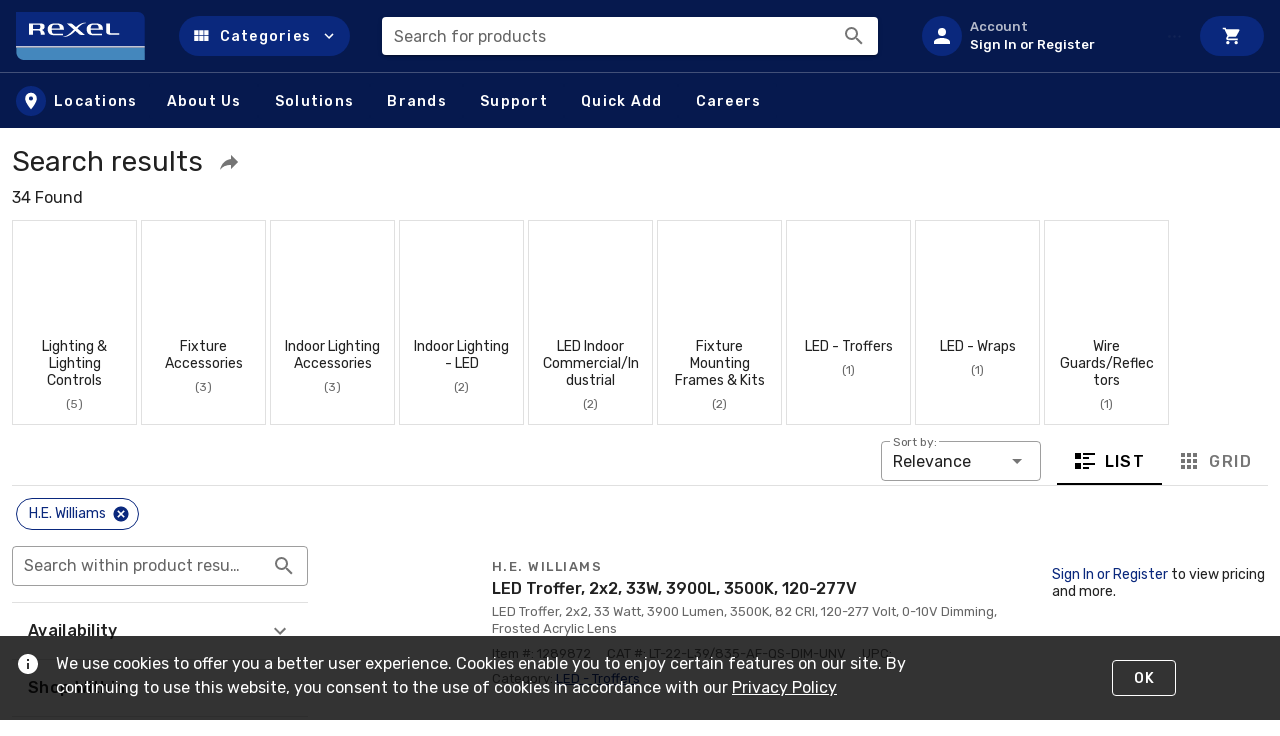

--- FILE ---
content_type: text/html; charset=utf-8
request_url: https://www.rexelusa.com/s/products?mfr=pls94q&page=-1
body_size: 82187
content:
<!doctype html>
<html data-n-head-ssr lang="en" data-n-head="%7B%22lang%22:%7B%22ssr%22:%22en%22%7D%7D">
  <head >
    <meta data-n-head="ssr" charset="utf-8"><meta data-n-head="ssr" name="viewport" content="width=device-width, initial-scale=1"><meta data-n-head="ssr" http-equiv="X-UA-Compatible" content="IE=edge"><meta data-n-head="ssr" data-hid="description" name="description" content="Shop for products from H.E. Williams at Rexel"><title>Search results :: Rexel USA</title><link data-n-head="ssr" rel="preconnect" href="https://maps.gstatic.com"><link data-n-head="ssr" rel="preconnect" href="https://fonts.googleapis.com"><link data-n-head="ssr" rel="preconnect" href="https://maps.googleapis.com"><link data-n-head="ssr" rel="stylesheet" href="https://fonts.googleapis.com/css?family=Rubik:300,400,500,700,900&amp;display=swap"><link data-n-head="ssr" rel="stylesheet" href="https://fonts.googleapis.com/css2?family=Poppins:wght@300;400;500;700;900&amp;display=swap"><link data-n-head="ssr" rel="icon" type="image/x-icon" href="/rexel-favicon.ico"><link data-n-head="ssr" data-hid="canonical" rel="canonical" href="https://www.rexelusa.com/s/products?mfr=pls94q"><style data-n-head="vuetify" type="text/css" id="vuetify-theme-stylesheet" nonce="undefined">:root {
  --v-anchor-base: #004d26;
  --v-primary-base: #004d26;
  --v-primary-lighten5: #8cd0a0;
  --v-primary-lighten4: #71b485;
  --v-primary-lighten3: #57996c;
  --v-primary-lighten2: #3d7f54;
  --v-primary-lighten1: #22653c;
  --v-primary-darken1: #003611;
  --v-primary-darken2: #002200;
  --v-primary-darken3: #000f00;
  --v-primary-darken4: #000000;
  --v-secondary-base: #424242;
  --v-secondary-lighten5: #c1c1c1;
  --v-secondary-lighten4: #a6a6a6;
  --v-secondary-lighten3: #8b8b8b;
  --v-secondary-lighten2: #727272;
  --v-secondary-lighten1: #595959;
  --v-secondary-darken1: #2c2c2c;
  --v-secondary-darken2: #171717;
  --v-secondary-darken3: #000000;
  --v-secondary-darken4: #000000;
  --v-accent-base: #003708;
  --v-accent-lighten5: #82b57e;
  --v-accent-lighten4: #679a65;
  --v-accent-lighten3: #4e804c;
  --v-accent-lighten2: #356735;
  --v-accent-lighten1: #1c4e1f;
  --v-accent-darken1: #002200;
  --v-accent-darken2: #000f00;
  --v-accent-darken3: #000000;
  --v-accent-darken4: #000000;
  --v-error-base: #ee0000;
  --v-error-lighten5: #ffb886;
  --v-error-lighten4: #ff9a6b;
  --v-error-lighten3: #ff7c52;
  --v-error-lighten2: #ff5d39;
  --v-error-lighten1: #ff3b1f;
  --v-error-darken1: #cc0000;
  --v-error-darken2: #ac0000;
  --v-error-darken3: #8d0000;
  --v-error-darken4: #6f0000;
  --v-info-base: #2196f3;
  --v-info-lighten5: #d4ffff;
  --v-info-lighten4: #b5ffff;
  --v-info-lighten3: #95e8ff;
  --v-info-lighten2: #75ccff;
  --v-info-lighten1: #51b0ff;
  --v-info-darken1: #007cd6;
  --v-info-darken2: #0064ba;
  --v-info-darken3: #004d9f;
  --v-info-darken4: #003784;
  --v-success-base: #4caf50;
  --v-success-lighten5: #dcffd6;
  --v-success-lighten4: #beffba;
  --v-success-lighten3: #a2ff9e;
  --v-success-lighten2: #85e783;
  --v-success-lighten1: #69cb69;
  --v-success-darken1: #2d9437;
  --v-success-darken2: #00791e;
  --v-success-darken3: #006000;
  --v-success-darken4: #004700;
  --v-warning-base: #fb8c00;
  --v-warning-lighten5: #ffff9e;
  --v-warning-lighten4: #fffb82;
  --v-warning-lighten3: #ffdf67;
  --v-warning-lighten2: #ffc24b;
  --v-warning-lighten1: #ffa72d;
  --v-warning-darken1: #db7200;
  --v-warning-darken2: #bb5900;
  --v-warning-darken3: #9d4000;
  --v-warning-darken4: #802700;
  --v-evGreen-base: #139267;
  --v-evGreen-lighten5: #b1ffed;
  --v-evGreen-lighten4: #94ffd1;
  --v-evGreen-lighten3: #77e5b5;
  --v-evGreen-lighten2: #5ac99a;
  --v-evGreen-lighten1: #3bad80;
  --v-evGreen-darken1: #00784f;
  --v-evGreen-darken2: #005e38;
  --v-evGreen-darken3: #004622;
  --v-evGreen-darken4: #002f0d;
  --v-evLightGreen-base: #16c768;
  --v-evLightGreen-lighten5: #c6fff1;
  --v-evLightGreen-lighten4: #a7ffd4;
  --v-evLightGreen-lighten3: #89ffb8;
  --v-evLightGreen-lighten2: #69ff9d;
  --v-evLightGreen-lighten1: #47e482;
  --v-evLightGreen-darken1: #00ab4f;
  --v-evLightGreen-darken2: #008f36;
  --v-evLightGreen-darken3: #00751e;
  --v-evLightGreen-darken4: #005b02;
  --v-evLightGreenOpaque-base: #13b07c;
  --v-evLightGreenOpaque-lighten5: #bcffff;
  --v-evLightGreenOpaque-lighten4: #9fffe8;
  --v-evLightGreenOpaque-lighten3: #81ffcc;
  --v-evLightGreenOpaque-lighten2: #62e9b1;
  --v-evLightGreenOpaque-lighten1: #41cc96;
  --v-evLightGreenOpaque-darken1: #009563;
  --v-evLightGreenOpaque-darken2: #007a4b;
  --v-evLightGreenOpaque-darken3: #006034;
  --v-evLightGreenOpaque-darken4: #00471e;
  --v-evLightTeal-base: #06968d;
  --v-evLightTeal-lighten5: #b3ffff;
  --v-evLightTeal-lighten4: #96fffb;
  --v-evLightTeal-lighten3: #78e9de;
  --v-evLightTeal-lighten2: #5acdc3;
  --v-evLightTeal-lighten1: #39b1a7;
  --v-evLightTeal-darken1: #007c74;
  --v-evLightTeal-darken2: #00625b;
  --v-evLightTeal-darken3: #004a44;
  --v-evLightTeal-darken4: #00322d;
  --v-evGrey-base: #cdd0d8;
  --v-evGrey-lighten5: #ffffff;
  --v-evGrey-lighten4: #ffffff;
  --v-evGrey-lighten3: #ffffff;
  --v-evGrey-lighten2: #ffffff;
  --v-evGrey-lighten1: #e9ecf4;
  --v-evGrey-darken1: #b2b4bc;
  --v-evGrey-darken2: #979aa1;
  --v-evGrey-darken3: #7d8087;
  --v-evGrey-darken4: #64676e;
  --v-evBlue-base: #096aba;
  --v-evBlue-lighten5: #baefff;
  --v-evBlue-lighten4: #9cd3ff;
  --v-evBlue-lighten3: #7eb7ff;
  --v-evBlue-lighten2: #5f9df3;
  --v-evBlue-lighten1: #3e83d6;
  --v-evBlue-darken1: #00529f;
  --v-evBlue-darken2: #003c84;
  --v-evBlue-darken3: #00276a;
  --v-evBlue-darken4: #001252;
  --v-evLightGrey-base: #eff1f5;
  --v-evLightGrey-lighten5: #ffffff;
  --v-evLightGrey-lighten4: #ffffff;
  --v-evLightGrey-lighten3: #ffffff;
  --v-evLightGrey-lighten2: #ffffff;
  --v-evLightGrey-lighten1: #ffffff;
  --v-evLightGrey-darken1: #d3d5d9;
  --v-evLightGrey-darken2: #b7b9bd;
  --v-evLightGrey-darken3: #9c9ea2;
  --v-evLightGrey-darken4: #828488;
  --v-mLightBlue-base: #259dda;
  --v-mLightBlue-lighten5: #ceffff;
  --v-mLightBlue-lighten4: #b0ffff;
  --v-mLightBlue-lighten3: #91f0ff;
  --v-mLightBlue-lighten2: #71d3ff;
  --v-mLightBlue-lighten1: #50b8f7;
  --v-mLightBlue-darken1: #0083be;
  --v-mLightBlue-darken2: #006aa3;
  --v-mLightBlue-darken3: #005288;
  --v-mLightBlue-darken4: #003b6f;
  --v-mTeal-base: #007a76;
  --v-mTeal-lighten5: #a6fffe;
  --v-mTeal-lighten4: #89e7e1;
  --v-mTeal-lighten3: #6dcbc5;
  --v-mTeal-lighten2: #50afaa;
  --v-mTeal-lighten1: #319490;
  --v-mTeal-darken1: #00615d;
  --v-mTeal-darken2: #004846;
  --v-mTeal-darken3: #003130;
  --v-mTeal-darken4: #001f1b;
  --v-mBlue-base: #29589d;
  --v-mBlue-lighten5: #bbdaff;
  --v-mBlue-lighten4: #9fbfff;
  --v-mBlue-lighten3: #82a4f1;
  --v-mBlue-lighten2: #6689d4;
  --v-mBlue-lighten1: #4970b8;
  --v-mBlue-darken1: #004183;
  --v-mBlue-darken2: #002c69;
  --v-mBlue-darken3: #001850;
  --v-mBlue-darken4: #000039;
  --v-mAccent-base: #3f915a;
  --v-mAccent-lighten5: #c9ffde;
  --v-mAccent-lighten4: #adffc2;
  --v-mAccent-lighten3: #91e4a7;
  --v-mAccent-lighten2: #75c88d;
  --v-mAccent-lighten1: #5aac73;
  --v-mAccent-darken1: #227742;
  --v-mAccent-darken2: #005e2b;
  --v-mAccent-darken3: #004516;
  --v-mAccent-darken4: #002e00;
}

.v-application a { color: var(--v-anchor-base); }
.v-application .primary {
  background-color: var(--v-primary-base) !important;
  border-color: var(--v-primary-base) !important;
}
.v-application .primary--text {
  color: var(--v-primary-base) !important;
  caret-color: var(--v-primary-base) !important;
}
.v-application .primary.lighten-5 {
  background-color: var(--v-primary-lighten5) !important;
  border-color: var(--v-primary-lighten5) !important;
}
.v-application .primary--text.text--lighten-5 {
  color: var(--v-primary-lighten5) !important;
  caret-color: var(--v-primary-lighten5) !important;
}
.v-application .primary.lighten-4 {
  background-color: var(--v-primary-lighten4) !important;
  border-color: var(--v-primary-lighten4) !important;
}
.v-application .primary--text.text--lighten-4 {
  color: var(--v-primary-lighten4) !important;
  caret-color: var(--v-primary-lighten4) !important;
}
.v-application .primary.lighten-3 {
  background-color: var(--v-primary-lighten3) !important;
  border-color: var(--v-primary-lighten3) !important;
}
.v-application .primary--text.text--lighten-3 {
  color: var(--v-primary-lighten3) !important;
  caret-color: var(--v-primary-lighten3) !important;
}
.v-application .primary.lighten-2 {
  background-color: var(--v-primary-lighten2) !important;
  border-color: var(--v-primary-lighten2) !important;
}
.v-application .primary--text.text--lighten-2 {
  color: var(--v-primary-lighten2) !important;
  caret-color: var(--v-primary-lighten2) !important;
}
.v-application .primary.lighten-1 {
  background-color: var(--v-primary-lighten1) !important;
  border-color: var(--v-primary-lighten1) !important;
}
.v-application .primary--text.text--lighten-1 {
  color: var(--v-primary-lighten1) !important;
  caret-color: var(--v-primary-lighten1) !important;
}
.v-application .primary.darken-1 {
  background-color: var(--v-primary-darken1) !important;
  border-color: var(--v-primary-darken1) !important;
}
.v-application .primary--text.text--darken-1 {
  color: var(--v-primary-darken1) !important;
  caret-color: var(--v-primary-darken1) !important;
}
.v-application .primary.darken-2 {
  background-color: var(--v-primary-darken2) !important;
  border-color: var(--v-primary-darken2) !important;
}
.v-application .primary--text.text--darken-2 {
  color: var(--v-primary-darken2) !important;
  caret-color: var(--v-primary-darken2) !important;
}
.v-application .primary.darken-3 {
  background-color: var(--v-primary-darken3) !important;
  border-color: var(--v-primary-darken3) !important;
}
.v-application .primary--text.text--darken-3 {
  color: var(--v-primary-darken3) !important;
  caret-color: var(--v-primary-darken3) !important;
}
.v-application .primary.darken-4 {
  background-color: var(--v-primary-darken4) !important;
  border-color: var(--v-primary-darken4) !important;
}
.v-application .primary--text.text--darken-4 {
  color: var(--v-primary-darken4) !important;
  caret-color: var(--v-primary-darken4) !important;
}
.v-application .secondary {
  background-color: var(--v-secondary-base) !important;
  border-color: var(--v-secondary-base) !important;
}
.v-application .secondary--text {
  color: var(--v-secondary-base) !important;
  caret-color: var(--v-secondary-base) !important;
}
.v-application .secondary.lighten-5 {
  background-color: var(--v-secondary-lighten5) !important;
  border-color: var(--v-secondary-lighten5) !important;
}
.v-application .secondary--text.text--lighten-5 {
  color: var(--v-secondary-lighten5) !important;
  caret-color: var(--v-secondary-lighten5) !important;
}
.v-application .secondary.lighten-4 {
  background-color: var(--v-secondary-lighten4) !important;
  border-color: var(--v-secondary-lighten4) !important;
}
.v-application .secondary--text.text--lighten-4 {
  color: var(--v-secondary-lighten4) !important;
  caret-color: var(--v-secondary-lighten4) !important;
}
.v-application .secondary.lighten-3 {
  background-color: var(--v-secondary-lighten3) !important;
  border-color: var(--v-secondary-lighten3) !important;
}
.v-application .secondary--text.text--lighten-3 {
  color: var(--v-secondary-lighten3) !important;
  caret-color: var(--v-secondary-lighten3) !important;
}
.v-application .secondary.lighten-2 {
  background-color: var(--v-secondary-lighten2) !important;
  border-color: var(--v-secondary-lighten2) !important;
}
.v-application .secondary--text.text--lighten-2 {
  color: var(--v-secondary-lighten2) !important;
  caret-color: var(--v-secondary-lighten2) !important;
}
.v-application .secondary.lighten-1 {
  background-color: var(--v-secondary-lighten1) !important;
  border-color: var(--v-secondary-lighten1) !important;
}
.v-application .secondary--text.text--lighten-1 {
  color: var(--v-secondary-lighten1) !important;
  caret-color: var(--v-secondary-lighten1) !important;
}
.v-application .secondary.darken-1 {
  background-color: var(--v-secondary-darken1) !important;
  border-color: var(--v-secondary-darken1) !important;
}
.v-application .secondary--text.text--darken-1 {
  color: var(--v-secondary-darken1) !important;
  caret-color: var(--v-secondary-darken1) !important;
}
.v-application .secondary.darken-2 {
  background-color: var(--v-secondary-darken2) !important;
  border-color: var(--v-secondary-darken2) !important;
}
.v-application .secondary--text.text--darken-2 {
  color: var(--v-secondary-darken2) !important;
  caret-color: var(--v-secondary-darken2) !important;
}
.v-application .secondary.darken-3 {
  background-color: var(--v-secondary-darken3) !important;
  border-color: var(--v-secondary-darken3) !important;
}
.v-application .secondary--text.text--darken-3 {
  color: var(--v-secondary-darken3) !important;
  caret-color: var(--v-secondary-darken3) !important;
}
.v-application .secondary.darken-4 {
  background-color: var(--v-secondary-darken4) !important;
  border-color: var(--v-secondary-darken4) !important;
}
.v-application .secondary--text.text--darken-4 {
  color: var(--v-secondary-darken4) !important;
  caret-color: var(--v-secondary-darken4) !important;
}
.v-application .accent {
  background-color: var(--v-accent-base) !important;
  border-color: var(--v-accent-base) !important;
}
.v-application .accent--text {
  color: var(--v-accent-base) !important;
  caret-color: var(--v-accent-base) !important;
}
.v-application .accent.lighten-5 {
  background-color: var(--v-accent-lighten5) !important;
  border-color: var(--v-accent-lighten5) !important;
}
.v-application .accent--text.text--lighten-5 {
  color: var(--v-accent-lighten5) !important;
  caret-color: var(--v-accent-lighten5) !important;
}
.v-application .accent.lighten-4 {
  background-color: var(--v-accent-lighten4) !important;
  border-color: var(--v-accent-lighten4) !important;
}
.v-application .accent--text.text--lighten-4 {
  color: var(--v-accent-lighten4) !important;
  caret-color: var(--v-accent-lighten4) !important;
}
.v-application .accent.lighten-3 {
  background-color: var(--v-accent-lighten3) !important;
  border-color: var(--v-accent-lighten3) !important;
}
.v-application .accent--text.text--lighten-3 {
  color: var(--v-accent-lighten3) !important;
  caret-color: var(--v-accent-lighten3) !important;
}
.v-application .accent.lighten-2 {
  background-color: var(--v-accent-lighten2) !important;
  border-color: var(--v-accent-lighten2) !important;
}
.v-application .accent--text.text--lighten-2 {
  color: var(--v-accent-lighten2) !important;
  caret-color: var(--v-accent-lighten2) !important;
}
.v-application .accent.lighten-1 {
  background-color: var(--v-accent-lighten1) !important;
  border-color: var(--v-accent-lighten1) !important;
}
.v-application .accent--text.text--lighten-1 {
  color: var(--v-accent-lighten1) !important;
  caret-color: var(--v-accent-lighten1) !important;
}
.v-application .accent.darken-1 {
  background-color: var(--v-accent-darken1) !important;
  border-color: var(--v-accent-darken1) !important;
}
.v-application .accent--text.text--darken-1 {
  color: var(--v-accent-darken1) !important;
  caret-color: var(--v-accent-darken1) !important;
}
.v-application .accent.darken-2 {
  background-color: var(--v-accent-darken2) !important;
  border-color: var(--v-accent-darken2) !important;
}
.v-application .accent--text.text--darken-2 {
  color: var(--v-accent-darken2) !important;
  caret-color: var(--v-accent-darken2) !important;
}
.v-application .accent.darken-3 {
  background-color: var(--v-accent-darken3) !important;
  border-color: var(--v-accent-darken3) !important;
}
.v-application .accent--text.text--darken-3 {
  color: var(--v-accent-darken3) !important;
  caret-color: var(--v-accent-darken3) !important;
}
.v-application .accent.darken-4 {
  background-color: var(--v-accent-darken4) !important;
  border-color: var(--v-accent-darken4) !important;
}
.v-application .accent--text.text--darken-4 {
  color: var(--v-accent-darken4) !important;
  caret-color: var(--v-accent-darken4) !important;
}
.v-application .error {
  background-color: var(--v-error-base) !important;
  border-color: var(--v-error-base) !important;
}
.v-application .error--text {
  color: var(--v-error-base) !important;
  caret-color: var(--v-error-base) !important;
}
.v-application .error.lighten-5 {
  background-color: var(--v-error-lighten5) !important;
  border-color: var(--v-error-lighten5) !important;
}
.v-application .error--text.text--lighten-5 {
  color: var(--v-error-lighten5) !important;
  caret-color: var(--v-error-lighten5) !important;
}
.v-application .error.lighten-4 {
  background-color: var(--v-error-lighten4) !important;
  border-color: var(--v-error-lighten4) !important;
}
.v-application .error--text.text--lighten-4 {
  color: var(--v-error-lighten4) !important;
  caret-color: var(--v-error-lighten4) !important;
}
.v-application .error.lighten-3 {
  background-color: var(--v-error-lighten3) !important;
  border-color: var(--v-error-lighten3) !important;
}
.v-application .error--text.text--lighten-3 {
  color: var(--v-error-lighten3) !important;
  caret-color: var(--v-error-lighten3) !important;
}
.v-application .error.lighten-2 {
  background-color: var(--v-error-lighten2) !important;
  border-color: var(--v-error-lighten2) !important;
}
.v-application .error--text.text--lighten-2 {
  color: var(--v-error-lighten2) !important;
  caret-color: var(--v-error-lighten2) !important;
}
.v-application .error.lighten-1 {
  background-color: var(--v-error-lighten1) !important;
  border-color: var(--v-error-lighten1) !important;
}
.v-application .error--text.text--lighten-1 {
  color: var(--v-error-lighten1) !important;
  caret-color: var(--v-error-lighten1) !important;
}
.v-application .error.darken-1 {
  background-color: var(--v-error-darken1) !important;
  border-color: var(--v-error-darken1) !important;
}
.v-application .error--text.text--darken-1 {
  color: var(--v-error-darken1) !important;
  caret-color: var(--v-error-darken1) !important;
}
.v-application .error.darken-2 {
  background-color: var(--v-error-darken2) !important;
  border-color: var(--v-error-darken2) !important;
}
.v-application .error--text.text--darken-2 {
  color: var(--v-error-darken2) !important;
  caret-color: var(--v-error-darken2) !important;
}
.v-application .error.darken-3 {
  background-color: var(--v-error-darken3) !important;
  border-color: var(--v-error-darken3) !important;
}
.v-application .error--text.text--darken-3 {
  color: var(--v-error-darken3) !important;
  caret-color: var(--v-error-darken3) !important;
}
.v-application .error.darken-4 {
  background-color: var(--v-error-darken4) !important;
  border-color: var(--v-error-darken4) !important;
}
.v-application .error--text.text--darken-4 {
  color: var(--v-error-darken4) !important;
  caret-color: var(--v-error-darken4) !important;
}
.v-application .info {
  background-color: var(--v-info-base) !important;
  border-color: var(--v-info-base) !important;
}
.v-application .info--text {
  color: var(--v-info-base) !important;
  caret-color: var(--v-info-base) !important;
}
.v-application .info.lighten-5 {
  background-color: var(--v-info-lighten5) !important;
  border-color: var(--v-info-lighten5) !important;
}
.v-application .info--text.text--lighten-5 {
  color: var(--v-info-lighten5) !important;
  caret-color: var(--v-info-lighten5) !important;
}
.v-application .info.lighten-4 {
  background-color: var(--v-info-lighten4) !important;
  border-color: var(--v-info-lighten4) !important;
}
.v-application .info--text.text--lighten-4 {
  color: var(--v-info-lighten4) !important;
  caret-color: var(--v-info-lighten4) !important;
}
.v-application .info.lighten-3 {
  background-color: var(--v-info-lighten3) !important;
  border-color: var(--v-info-lighten3) !important;
}
.v-application .info--text.text--lighten-3 {
  color: var(--v-info-lighten3) !important;
  caret-color: var(--v-info-lighten3) !important;
}
.v-application .info.lighten-2 {
  background-color: var(--v-info-lighten2) !important;
  border-color: var(--v-info-lighten2) !important;
}
.v-application .info--text.text--lighten-2 {
  color: var(--v-info-lighten2) !important;
  caret-color: var(--v-info-lighten2) !important;
}
.v-application .info.lighten-1 {
  background-color: var(--v-info-lighten1) !important;
  border-color: var(--v-info-lighten1) !important;
}
.v-application .info--text.text--lighten-1 {
  color: var(--v-info-lighten1) !important;
  caret-color: var(--v-info-lighten1) !important;
}
.v-application .info.darken-1 {
  background-color: var(--v-info-darken1) !important;
  border-color: var(--v-info-darken1) !important;
}
.v-application .info--text.text--darken-1 {
  color: var(--v-info-darken1) !important;
  caret-color: var(--v-info-darken1) !important;
}
.v-application .info.darken-2 {
  background-color: var(--v-info-darken2) !important;
  border-color: var(--v-info-darken2) !important;
}
.v-application .info--text.text--darken-2 {
  color: var(--v-info-darken2) !important;
  caret-color: var(--v-info-darken2) !important;
}
.v-application .info.darken-3 {
  background-color: var(--v-info-darken3) !important;
  border-color: var(--v-info-darken3) !important;
}
.v-application .info--text.text--darken-3 {
  color: var(--v-info-darken3) !important;
  caret-color: var(--v-info-darken3) !important;
}
.v-application .info.darken-4 {
  background-color: var(--v-info-darken4) !important;
  border-color: var(--v-info-darken4) !important;
}
.v-application .info--text.text--darken-4 {
  color: var(--v-info-darken4) !important;
  caret-color: var(--v-info-darken4) !important;
}
.v-application .success {
  background-color: var(--v-success-base) !important;
  border-color: var(--v-success-base) !important;
}
.v-application .success--text {
  color: var(--v-success-base) !important;
  caret-color: var(--v-success-base) !important;
}
.v-application .success.lighten-5 {
  background-color: var(--v-success-lighten5) !important;
  border-color: var(--v-success-lighten5) !important;
}
.v-application .success--text.text--lighten-5 {
  color: var(--v-success-lighten5) !important;
  caret-color: var(--v-success-lighten5) !important;
}
.v-application .success.lighten-4 {
  background-color: var(--v-success-lighten4) !important;
  border-color: var(--v-success-lighten4) !important;
}
.v-application .success--text.text--lighten-4 {
  color: var(--v-success-lighten4) !important;
  caret-color: var(--v-success-lighten4) !important;
}
.v-application .success.lighten-3 {
  background-color: var(--v-success-lighten3) !important;
  border-color: var(--v-success-lighten3) !important;
}
.v-application .success--text.text--lighten-3 {
  color: var(--v-success-lighten3) !important;
  caret-color: var(--v-success-lighten3) !important;
}
.v-application .success.lighten-2 {
  background-color: var(--v-success-lighten2) !important;
  border-color: var(--v-success-lighten2) !important;
}
.v-application .success--text.text--lighten-2 {
  color: var(--v-success-lighten2) !important;
  caret-color: var(--v-success-lighten2) !important;
}
.v-application .success.lighten-1 {
  background-color: var(--v-success-lighten1) !important;
  border-color: var(--v-success-lighten1) !important;
}
.v-application .success--text.text--lighten-1 {
  color: var(--v-success-lighten1) !important;
  caret-color: var(--v-success-lighten1) !important;
}
.v-application .success.darken-1 {
  background-color: var(--v-success-darken1) !important;
  border-color: var(--v-success-darken1) !important;
}
.v-application .success--text.text--darken-1 {
  color: var(--v-success-darken1) !important;
  caret-color: var(--v-success-darken1) !important;
}
.v-application .success.darken-2 {
  background-color: var(--v-success-darken2) !important;
  border-color: var(--v-success-darken2) !important;
}
.v-application .success--text.text--darken-2 {
  color: var(--v-success-darken2) !important;
  caret-color: var(--v-success-darken2) !important;
}
.v-application .success.darken-3 {
  background-color: var(--v-success-darken3) !important;
  border-color: var(--v-success-darken3) !important;
}
.v-application .success--text.text--darken-3 {
  color: var(--v-success-darken3) !important;
  caret-color: var(--v-success-darken3) !important;
}
.v-application .success.darken-4 {
  background-color: var(--v-success-darken4) !important;
  border-color: var(--v-success-darken4) !important;
}
.v-application .success--text.text--darken-4 {
  color: var(--v-success-darken4) !important;
  caret-color: var(--v-success-darken4) !important;
}
.v-application .warning {
  background-color: var(--v-warning-base) !important;
  border-color: var(--v-warning-base) !important;
}
.v-application .warning--text {
  color: var(--v-warning-base) !important;
  caret-color: var(--v-warning-base) !important;
}
.v-application .warning.lighten-5 {
  background-color: var(--v-warning-lighten5) !important;
  border-color: var(--v-warning-lighten5) !important;
}
.v-application .warning--text.text--lighten-5 {
  color: var(--v-warning-lighten5) !important;
  caret-color: var(--v-warning-lighten5) !important;
}
.v-application .warning.lighten-4 {
  background-color: var(--v-warning-lighten4) !important;
  border-color: var(--v-warning-lighten4) !important;
}
.v-application .warning--text.text--lighten-4 {
  color: var(--v-warning-lighten4) !important;
  caret-color: var(--v-warning-lighten4) !important;
}
.v-application .warning.lighten-3 {
  background-color: var(--v-warning-lighten3) !important;
  border-color: var(--v-warning-lighten3) !important;
}
.v-application .warning--text.text--lighten-3 {
  color: var(--v-warning-lighten3) !important;
  caret-color: var(--v-warning-lighten3) !important;
}
.v-application .warning.lighten-2 {
  background-color: var(--v-warning-lighten2) !important;
  border-color: var(--v-warning-lighten2) !important;
}
.v-application .warning--text.text--lighten-2 {
  color: var(--v-warning-lighten2) !important;
  caret-color: var(--v-warning-lighten2) !important;
}
.v-application .warning.lighten-1 {
  background-color: var(--v-warning-lighten1) !important;
  border-color: var(--v-warning-lighten1) !important;
}
.v-application .warning--text.text--lighten-1 {
  color: var(--v-warning-lighten1) !important;
  caret-color: var(--v-warning-lighten1) !important;
}
.v-application .warning.darken-1 {
  background-color: var(--v-warning-darken1) !important;
  border-color: var(--v-warning-darken1) !important;
}
.v-application .warning--text.text--darken-1 {
  color: var(--v-warning-darken1) !important;
  caret-color: var(--v-warning-darken1) !important;
}
.v-application .warning.darken-2 {
  background-color: var(--v-warning-darken2) !important;
  border-color: var(--v-warning-darken2) !important;
}
.v-application .warning--text.text--darken-2 {
  color: var(--v-warning-darken2) !important;
  caret-color: var(--v-warning-darken2) !important;
}
.v-application .warning.darken-3 {
  background-color: var(--v-warning-darken3) !important;
  border-color: var(--v-warning-darken3) !important;
}
.v-application .warning--text.text--darken-3 {
  color: var(--v-warning-darken3) !important;
  caret-color: var(--v-warning-darken3) !important;
}
.v-application .warning.darken-4 {
  background-color: var(--v-warning-darken4) !important;
  border-color: var(--v-warning-darken4) !important;
}
.v-application .warning--text.text--darken-4 {
  color: var(--v-warning-darken4) !important;
  caret-color: var(--v-warning-darken4) !important;
}
.v-application .evGreen {
  background-color: var(--v-evGreen-base) !important;
  border-color: var(--v-evGreen-base) !important;
}
.v-application .evGreen--text {
  color: var(--v-evGreen-base) !important;
  caret-color: var(--v-evGreen-base) !important;
}
.v-application .evGreen.lighten-5 {
  background-color: var(--v-evGreen-lighten5) !important;
  border-color: var(--v-evGreen-lighten5) !important;
}
.v-application .evGreen--text.text--lighten-5 {
  color: var(--v-evGreen-lighten5) !important;
  caret-color: var(--v-evGreen-lighten5) !important;
}
.v-application .evGreen.lighten-4 {
  background-color: var(--v-evGreen-lighten4) !important;
  border-color: var(--v-evGreen-lighten4) !important;
}
.v-application .evGreen--text.text--lighten-4 {
  color: var(--v-evGreen-lighten4) !important;
  caret-color: var(--v-evGreen-lighten4) !important;
}
.v-application .evGreen.lighten-3 {
  background-color: var(--v-evGreen-lighten3) !important;
  border-color: var(--v-evGreen-lighten3) !important;
}
.v-application .evGreen--text.text--lighten-3 {
  color: var(--v-evGreen-lighten3) !important;
  caret-color: var(--v-evGreen-lighten3) !important;
}
.v-application .evGreen.lighten-2 {
  background-color: var(--v-evGreen-lighten2) !important;
  border-color: var(--v-evGreen-lighten2) !important;
}
.v-application .evGreen--text.text--lighten-2 {
  color: var(--v-evGreen-lighten2) !important;
  caret-color: var(--v-evGreen-lighten2) !important;
}
.v-application .evGreen.lighten-1 {
  background-color: var(--v-evGreen-lighten1) !important;
  border-color: var(--v-evGreen-lighten1) !important;
}
.v-application .evGreen--text.text--lighten-1 {
  color: var(--v-evGreen-lighten1) !important;
  caret-color: var(--v-evGreen-lighten1) !important;
}
.v-application .evGreen.darken-1 {
  background-color: var(--v-evGreen-darken1) !important;
  border-color: var(--v-evGreen-darken1) !important;
}
.v-application .evGreen--text.text--darken-1 {
  color: var(--v-evGreen-darken1) !important;
  caret-color: var(--v-evGreen-darken1) !important;
}
.v-application .evGreen.darken-2 {
  background-color: var(--v-evGreen-darken2) !important;
  border-color: var(--v-evGreen-darken2) !important;
}
.v-application .evGreen--text.text--darken-2 {
  color: var(--v-evGreen-darken2) !important;
  caret-color: var(--v-evGreen-darken2) !important;
}
.v-application .evGreen.darken-3 {
  background-color: var(--v-evGreen-darken3) !important;
  border-color: var(--v-evGreen-darken3) !important;
}
.v-application .evGreen--text.text--darken-3 {
  color: var(--v-evGreen-darken3) !important;
  caret-color: var(--v-evGreen-darken3) !important;
}
.v-application .evGreen.darken-4 {
  background-color: var(--v-evGreen-darken4) !important;
  border-color: var(--v-evGreen-darken4) !important;
}
.v-application .evGreen--text.text--darken-4 {
  color: var(--v-evGreen-darken4) !important;
  caret-color: var(--v-evGreen-darken4) !important;
}
.v-application .evLightGreen {
  background-color: var(--v-evLightGreen-base) !important;
  border-color: var(--v-evLightGreen-base) !important;
}
.v-application .evLightGreen--text {
  color: var(--v-evLightGreen-base) !important;
  caret-color: var(--v-evLightGreen-base) !important;
}
.v-application .evLightGreen.lighten-5 {
  background-color: var(--v-evLightGreen-lighten5) !important;
  border-color: var(--v-evLightGreen-lighten5) !important;
}
.v-application .evLightGreen--text.text--lighten-5 {
  color: var(--v-evLightGreen-lighten5) !important;
  caret-color: var(--v-evLightGreen-lighten5) !important;
}
.v-application .evLightGreen.lighten-4 {
  background-color: var(--v-evLightGreen-lighten4) !important;
  border-color: var(--v-evLightGreen-lighten4) !important;
}
.v-application .evLightGreen--text.text--lighten-4 {
  color: var(--v-evLightGreen-lighten4) !important;
  caret-color: var(--v-evLightGreen-lighten4) !important;
}
.v-application .evLightGreen.lighten-3 {
  background-color: var(--v-evLightGreen-lighten3) !important;
  border-color: var(--v-evLightGreen-lighten3) !important;
}
.v-application .evLightGreen--text.text--lighten-3 {
  color: var(--v-evLightGreen-lighten3) !important;
  caret-color: var(--v-evLightGreen-lighten3) !important;
}
.v-application .evLightGreen.lighten-2 {
  background-color: var(--v-evLightGreen-lighten2) !important;
  border-color: var(--v-evLightGreen-lighten2) !important;
}
.v-application .evLightGreen--text.text--lighten-2 {
  color: var(--v-evLightGreen-lighten2) !important;
  caret-color: var(--v-evLightGreen-lighten2) !important;
}
.v-application .evLightGreen.lighten-1 {
  background-color: var(--v-evLightGreen-lighten1) !important;
  border-color: var(--v-evLightGreen-lighten1) !important;
}
.v-application .evLightGreen--text.text--lighten-1 {
  color: var(--v-evLightGreen-lighten1) !important;
  caret-color: var(--v-evLightGreen-lighten1) !important;
}
.v-application .evLightGreen.darken-1 {
  background-color: var(--v-evLightGreen-darken1) !important;
  border-color: var(--v-evLightGreen-darken1) !important;
}
.v-application .evLightGreen--text.text--darken-1 {
  color: var(--v-evLightGreen-darken1) !important;
  caret-color: var(--v-evLightGreen-darken1) !important;
}
.v-application .evLightGreen.darken-2 {
  background-color: var(--v-evLightGreen-darken2) !important;
  border-color: var(--v-evLightGreen-darken2) !important;
}
.v-application .evLightGreen--text.text--darken-2 {
  color: var(--v-evLightGreen-darken2) !important;
  caret-color: var(--v-evLightGreen-darken2) !important;
}
.v-application .evLightGreen.darken-3 {
  background-color: var(--v-evLightGreen-darken3) !important;
  border-color: var(--v-evLightGreen-darken3) !important;
}
.v-application .evLightGreen--text.text--darken-3 {
  color: var(--v-evLightGreen-darken3) !important;
  caret-color: var(--v-evLightGreen-darken3) !important;
}
.v-application .evLightGreen.darken-4 {
  background-color: var(--v-evLightGreen-darken4) !important;
  border-color: var(--v-evLightGreen-darken4) !important;
}
.v-application .evLightGreen--text.text--darken-4 {
  color: var(--v-evLightGreen-darken4) !important;
  caret-color: var(--v-evLightGreen-darken4) !important;
}
.v-application .evLightGreenOpaque {
  background-color: var(--v-evLightGreenOpaque-base) !important;
  border-color: var(--v-evLightGreenOpaque-base) !important;
}
.v-application .evLightGreenOpaque--text {
  color: var(--v-evLightGreenOpaque-base) !important;
  caret-color: var(--v-evLightGreenOpaque-base) !important;
}
.v-application .evLightGreenOpaque.lighten-5 {
  background-color: var(--v-evLightGreenOpaque-lighten5) !important;
  border-color: var(--v-evLightGreenOpaque-lighten5) !important;
}
.v-application .evLightGreenOpaque--text.text--lighten-5 {
  color: var(--v-evLightGreenOpaque-lighten5) !important;
  caret-color: var(--v-evLightGreenOpaque-lighten5) !important;
}
.v-application .evLightGreenOpaque.lighten-4 {
  background-color: var(--v-evLightGreenOpaque-lighten4) !important;
  border-color: var(--v-evLightGreenOpaque-lighten4) !important;
}
.v-application .evLightGreenOpaque--text.text--lighten-4 {
  color: var(--v-evLightGreenOpaque-lighten4) !important;
  caret-color: var(--v-evLightGreenOpaque-lighten4) !important;
}
.v-application .evLightGreenOpaque.lighten-3 {
  background-color: var(--v-evLightGreenOpaque-lighten3) !important;
  border-color: var(--v-evLightGreenOpaque-lighten3) !important;
}
.v-application .evLightGreenOpaque--text.text--lighten-3 {
  color: var(--v-evLightGreenOpaque-lighten3) !important;
  caret-color: var(--v-evLightGreenOpaque-lighten3) !important;
}
.v-application .evLightGreenOpaque.lighten-2 {
  background-color: var(--v-evLightGreenOpaque-lighten2) !important;
  border-color: var(--v-evLightGreenOpaque-lighten2) !important;
}
.v-application .evLightGreenOpaque--text.text--lighten-2 {
  color: var(--v-evLightGreenOpaque-lighten2) !important;
  caret-color: var(--v-evLightGreenOpaque-lighten2) !important;
}
.v-application .evLightGreenOpaque.lighten-1 {
  background-color: var(--v-evLightGreenOpaque-lighten1) !important;
  border-color: var(--v-evLightGreenOpaque-lighten1) !important;
}
.v-application .evLightGreenOpaque--text.text--lighten-1 {
  color: var(--v-evLightGreenOpaque-lighten1) !important;
  caret-color: var(--v-evLightGreenOpaque-lighten1) !important;
}
.v-application .evLightGreenOpaque.darken-1 {
  background-color: var(--v-evLightGreenOpaque-darken1) !important;
  border-color: var(--v-evLightGreenOpaque-darken1) !important;
}
.v-application .evLightGreenOpaque--text.text--darken-1 {
  color: var(--v-evLightGreenOpaque-darken1) !important;
  caret-color: var(--v-evLightGreenOpaque-darken1) !important;
}
.v-application .evLightGreenOpaque.darken-2 {
  background-color: var(--v-evLightGreenOpaque-darken2) !important;
  border-color: var(--v-evLightGreenOpaque-darken2) !important;
}
.v-application .evLightGreenOpaque--text.text--darken-2 {
  color: var(--v-evLightGreenOpaque-darken2) !important;
  caret-color: var(--v-evLightGreenOpaque-darken2) !important;
}
.v-application .evLightGreenOpaque.darken-3 {
  background-color: var(--v-evLightGreenOpaque-darken3) !important;
  border-color: var(--v-evLightGreenOpaque-darken3) !important;
}
.v-application .evLightGreenOpaque--text.text--darken-3 {
  color: var(--v-evLightGreenOpaque-darken3) !important;
  caret-color: var(--v-evLightGreenOpaque-darken3) !important;
}
.v-application .evLightGreenOpaque.darken-4 {
  background-color: var(--v-evLightGreenOpaque-darken4) !important;
  border-color: var(--v-evLightGreenOpaque-darken4) !important;
}
.v-application .evLightGreenOpaque--text.text--darken-4 {
  color: var(--v-evLightGreenOpaque-darken4) !important;
  caret-color: var(--v-evLightGreenOpaque-darken4) !important;
}
.v-application .evLightTeal {
  background-color: var(--v-evLightTeal-base) !important;
  border-color: var(--v-evLightTeal-base) !important;
}
.v-application .evLightTeal--text {
  color: var(--v-evLightTeal-base) !important;
  caret-color: var(--v-evLightTeal-base) !important;
}
.v-application .evLightTeal.lighten-5 {
  background-color: var(--v-evLightTeal-lighten5) !important;
  border-color: var(--v-evLightTeal-lighten5) !important;
}
.v-application .evLightTeal--text.text--lighten-5 {
  color: var(--v-evLightTeal-lighten5) !important;
  caret-color: var(--v-evLightTeal-lighten5) !important;
}
.v-application .evLightTeal.lighten-4 {
  background-color: var(--v-evLightTeal-lighten4) !important;
  border-color: var(--v-evLightTeal-lighten4) !important;
}
.v-application .evLightTeal--text.text--lighten-4 {
  color: var(--v-evLightTeal-lighten4) !important;
  caret-color: var(--v-evLightTeal-lighten4) !important;
}
.v-application .evLightTeal.lighten-3 {
  background-color: var(--v-evLightTeal-lighten3) !important;
  border-color: var(--v-evLightTeal-lighten3) !important;
}
.v-application .evLightTeal--text.text--lighten-3 {
  color: var(--v-evLightTeal-lighten3) !important;
  caret-color: var(--v-evLightTeal-lighten3) !important;
}
.v-application .evLightTeal.lighten-2 {
  background-color: var(--v-evLightTeal-lighten2) !important;
  border-color: var(--v-evLightTeal-lighten2) !important;
}
.v-application .evLightTeal--text.text--lighten-2 {
  color: var(--v-evLightTeal-lighten2) !important;
  caret-color: var(--v-evLightTeal-lighten2) !important;
}
.v-application .evLightTeal.lighten-1 {
  background-color: var(--v-evLightTeal-lighten1) !important;
  border-color: var(--v-evLightTeal-lighten1) !important;
}
.v-application .evLightTeal--text.text--lighten-1 {
  color: var(--v-evLightTeal-lighten1) !important;
  caret-color: var(--v-evLightTeal-lighten1) !important;
}
.v-application .evLightTeal.darken-1 {
  background-color: var(--v-evLightTeal-darken1) !important;
  border-color: var(--v-evLightTeal-darken1) !important;
}
.v-application .evLightTeal--text.text--darken-1 {
  color: var(--v-evLightTeal-darken1) !important;
  caret-color: var(--v-evLightTeal-darken1) !important;
}
.v-application .evLightTeal.darken-2 {
  background-color: var(--v-evLightTeal-darken2) !important;
  border-color: var(--v-evLightTeal-darken2) !important;
}
.v-application .evLightTeal--text.text--darken-2 {
  color: var(--v-evLightTeal-darken2) !important;
  caret-color: var(--v-evLightTeal-darken2) !important;
}
.v-application .evLightTeal.darken-3 {
  background-color: var(--v-evLightTeal-darken3) !important;
  border-color: var(--v-evLightTeal-darken3) !important;
}
.v-application .evLightTeal--text.text--darken-3 {
  color: var(--v-evLightTeal-darken3) !important;
  caret-color: var(--v-evLightTeal-darken3) !important;
}
.v-application .evLightTeal.darken-4 {
  background-color: var(--v-evLightTeal-darken4) !important;
  border-color: var(--v-evLightTeal-darken4) !important;
}
.v-application .evLightTeal--text.text--darken-4 {
  color: var(--v-evLightTeal-darken4) !important;
  caret-color: var(--v-evLightTeal-darken4) !important;
}
.v-application .evGrey {
  background-color: var(--v-evGrey-base) !important;
  border-color: var(--v-evGrey-base) !important;
}
.v-application .evGrey--text {
  color: var(--v-evGrey-base) !important;
  caret-color: var(--v-evGrey-base) !important;
}
.v-application .evGrey.lighten-5 {
  background-color: var(--v-evGrey-lighten5) !important;
  border-color: var(--v-evGrey-lighten5) !important;
}
.v-application .evGrey--text.text--lighten-5 {
  color: var(--v-evGrey-lighten5) !important;
  caret-color: var(--v-evGrey-lighten5) !important;
}
.v-application .evGrey.lighten-4 {
  background-color: var(--v-evGrey-lighten4) !important;
  border-color: var(--v-evGrey-lighten4) !important;
}
.v-application .evGrey--text.text--lighten-4 {
  color: var(--v-evGrey-lighten4) !important;
  caret-color: var(--v-evGrey-lighten4) !important;
}
.v-application .evGrey.lighten-3 {
  background-color: var(--v-evGrey-lighten3) !important;
  border-color: var(--v-evGrey-lighten3) !important;
}
.v-application .evGrey--text.text--lighten-3 {
  color: var(--v-evGrey-lighten3) !important;
  caret-color: var(--v-evGrey-lighten3) !important;
}
.v-application .evGrey.lighten-2 {
  background-color: var(--v-evGrey-lighten2) !important;
  border-color: var(--v-evGrey-lighten2) !important;
}
.v-application .evGrey--text.text--lighten-2 {
  color: var(--v-evGrey-lighten2) !important;
  caret-color: var(--v-evGrey-lighten2) !important;
}
.v-application .evGrey.lighten-1 {
  background-color: var(--v-evGrey-lighten1) !important;
  border-color: var(--v-evGrey-lighten1) !important;
}
.v-application .evGrey--text.text--lighten-1 {
  color: var(--v-evGrey-lighten1) !important;
  caret-color: var(--v-evGrey-lighten1) !important;
}
.v-application .evGrey.darken-1 {
  background-color: var(--v-evGrey-darken1) !important;
  border-color: var(--v-evGrey-darken1) !important;
}
.v-application .evGrey--text.text--darken-1 {
  color: var(--v-evGrey-darken1) !important;
  caret-color: var(--v-evGrey-darken1) !important;
}
.v-application .evGrey.darken-2 {
  background-color: var(--v-evGrey-darken2) !important;
  border-color: var(--v-evGrey-darken2) !important;
}
.v-application .evGrey--text.text--darken-2 {
  color: var(--v-evGrey-darken2) !important;
  caret-color: var(--v-evGrey-darken2) !important;
}
.v-application .evGrey.darken-3 {
  background-color: var(--v-evGrey-darken3) !important;
  border-color: var(--v-evGrey-darken3) !important;
}
.v-application .evGrey--text.text--darken-3 {
  color: var(--v-evGrey-darken3) !important;
  caret-color: var(--v-evGrey-darken3) !important;
}
.v-application .evGrey.darken-4 {
  background-color: var(--v-evGrey-darken4) !important;
  border-color: var(--v-evGrey-darken4) !important;
}
.v-application .evGrey--text.text--darken-4 {
  color: var(--v-evGrey-darken4) !important;
  caret-color: var(--v-evGrey-darken4) !important;
}
.v-application .evBlue {
  background-color: var(--v-evBlue-base) !important;
  border-color: var(--v-evBlue-base) !important;
}
.v-application .evBlue--text {
  color: var(--v-evBlue-base) !important;
  caret-color: var(--v-evBlue-base) !important;
}
.v-application .evBlue.lighten-5 {
  background-color: var(--v-evBlue-lighten5) !important;
  border-color: var(--v-evBlue-lighten5) !important;
}
.v-application .evBlue--text.text--lighten-5 {
  color: var(--v-evBlue-lighten5) !important;
  caret-color: var(--v-evBlue-lighten5) !important;
}
.v-application .evBlue.lighten-4 {
  background-color: var(--v-evBlue-lighten4) !important;
  border-color: var(--v-evBlue-lighten4) !important;
}
.v-application .evBlue--text.text--lighten-4 {
  color: var(--v-evBlue-lighten4) !important;
  caret-color: var(--v-evBlue-lighten4) !important;
}
.v-application .evBlue.lighten-3 {
  background-color: var(--v-evBlue-lighten3) !important;
  border-color: var(--v-evBlue-lighten3) !important;
}
.v-application .evBlue--text.text--lighten-3 {
  color: var(--v-evBlue-lighten3) !important;
  caret-color: var(--v-evBlue-lighten3) !important;
}
.v-application .evBlue.lighten-2 {
  background-color: var(--v-evBlue-lighten2) !important;
  border-color: var(--v-evBlue-lighten2) !important;
}
.v-application .evBlue--text.text--lighten-2 {
  color: var(--v-evBlue-lighten2) !important;
  caret-color: var(--v-evBlue-lighten2) !important;
}
.v-application .evBlue.lighten-1 {
  background-color: var(--v-evBlue-lighten1) !important;
  border-color: var(--v-evBlue-lighten1) !important;
}
.v-application .evBlue--text.text--lighten-1 {
  color: var(--v-evBlue-lighten1) !important;
  caret-color: var(--v-evBlue-lighten1) !important;
}
.v-application .evBlue.darken-1 {
  background-color: var(--v-evBlue-darken1) !important;
  border-color: var(--v-evBlue-darken1) !important;
}
.v-application .evBlue--text.text--darken-1 {
  color: var(--v-evBlue-darken1) !important;
  caret-color: var(--v-evBlue-darken1) !important;
}
.v-application .evBlue.darken-2 {
  background-color: var(--v-evBlue-darken2) !important;
  border-color: var(--v-evBlue-darken2) !important;
}
.v-application .evBlue--text.text--darken-2 {
  color: var(--v-evBlue-darken2) !important;
  caret-color: var(--v-evBlue-darken2) !important;
}
.v-application .evBlue.darken-3 {
  background-color: var(--v-evBlue-darken3) !important;
  border-color: var(--v-evBlue-darken3) !important;
}
.v-application .evBlue--text.text--darken-3 {
  color: var(--v-evBlue-darken3) !important;
  caret-color: var(--v-evBlue-darken3) !important;
}
.v-application .evBlue.darken-4 {
  background-color: var(--v-evBlue-darken4) !important;
  border-color: var(--v-evBlue-darken4) !important;
}
.v-application .evBlue--text.text--darken-4 {
  color: var(--v-evBlue-darken4) !important;
  caret-color: var(--v-evBlue-darken4) !important;
}
.v-application .evLightGrey {
  background-color: var(--v-evLightGrey-base) !important;
  border-color: var(--v-evLightGrey-base) !important;
}
.v-application .evLightGrey--text {
  color: var(--v-evLightGrey-base) !important;
  caret-color: var(--v-evLightGrey-base) !important;
}
.v-application .evLightGrey.lighten-5 {
  background-color: var(--v-evLightGrey-lighten5) !important;
  border-color: var(--v-evLightGrey-lighten5) !important;
}
.v-application .evLightGrey--text.text--lighten-5 {
  color: var(--v-evLightGrey-lighten5) !important;
  caret-color: var(--v-evLightGrey-lighten5) !important;
}
.v-application .evLightGrey.lighten-4 {
  background-color: var(--v-evLightGrey-lighten4) !important;
  border-color: var(--v-evLightGrey-lighten4) !important;
}
.v-application .evLightGrey--text.text--lighten-4 {
  color: var(--v-evLightGrey-lighten4) !important;
  caret-color: var(--v-evLightGrey-lighten4) !important;
}
.v-application .evLightGrey.lighten-3 {
  background-color: var(--v-evLightGrey-lighten3) !important;
  border-color: var(--v-evLightGrey-lighten3) !important;
}
.v-application .evLightGrey--text.text--lighten-3 {
  color: var(--v-evLightGrey-lighten3) !important;
  caret-color: var(--v-evLightGrey-lighten3) !important;
}
.v-application .evLightGrey.lighten-2 {
  background-color: var(--v-evLightGrey-lighten2) !important;
  border-color: var(--v-evLightGrey-lighten2) !important;
}
.v-application .evLightGrey--text.text--lighten-2 {
  color: var(--v-evLightGrey-lighten2) !important;
  caret-color: var(--v-evLightGrey-lighten2) !important;
}
.v-application .evLightGrey.lighten-1 {
  background-color: var(--v-evLightGrey-lighten1) !important;
  border-color: var(--v-evLightGrey-lighten1) !important;
}
.v-application .evLightGrey--text.text--lighten-1 {
  color: var(--v-evLightGrey-lighten1) !important;
  caret-color: var(--v-evLightGrey-lighten1) !important;
}
.v-application .evLightGrey.darken-1 {
  background-color: var(--v-evLightGrey-darken1) !important;
  border-color: var(--v-evLightGrey-darken1) !important;
}
.v-application .evLightGrey--text.text--darken-1 {
  color: var(--v-evLightGrey-darken1) !important;
  caret-color: var(--v-evLightGrey-darken1) !important;
}
.v-application .evLightGrey.darken-2 {
  background-color: var(--v-evLightGrey-darken2) !important;
  border-color: var(--v-evLightGrey-darken2) !important;
}
.v-application .evLightGrey--text.text--darken-2 {
  color: var(--v-evLightGrey-darken2) !important;
  caret-color: var(--v-evLightGrey-darken2) !important;
}
.v-application .evLightGrey.darken-3 {
  background-color: var(--v-evLightGrey-darken3) !important;
  border-color: var(--v-evLightGrey-darken3) !important;
}
.v-application .evLightGrey--text.text--darken-3 {
  color: var(--v-evLightGrey-darken3) !important;
  caret-color: var(--v-evLightGrey-darken3) !important;
}
.v-application .evLightGrey.darken-4 {
  background-color: var(--v-evLightGrey-darken4) !important;
  border-color: var(--v-evLightGrey-darken4) !important;
}
.v-application .evLightGrey--text.text--darken-4 {
  color: var(--v-evLightGrey-darken4) !important;
  caret-color: var(--v-evLightGrey-darken4) !important;
}
.v-application .mLightBlue {
  background-color: var(--v-mLightBlue-base) !important;
  border-color: var(--v-mLightBlue-base) !important;
}
.v-application .mLightBlue--text {
  color: var(--v-mLightBlue-base) !important;
  caret-color: var(--v-mLightBlue-base) !important;
}
.v-application .mLightBlue.lighten-5 {
  background-color: var(--v-mLightBlue-lighten5) !important;
  border-color: var(--v-mLightBlue-lighten5) !important;
}
.v-application .mLightBlue--text.text--lighten-5 {
  color: var(--v-mLightBlue-lighten5) !important;
  caret-color: var(--v-mLightBlue-lighten5) !important;
}
.v-application .mLightBlue.lighten-4 {
  background-color: var(--v-mLightBlue-lighten4) !important;
  border-color: var(--v-mLightBlue-lighten4) !important;
}
.v-application .mLightBlue--text.text--lighten-4 {
  color: var(--v-mLightBlue-lighten4) !important;
  caret-color: var(--v-mLightBlue-lighten4) !important;
}
.v-application .mLightBlue.lighten-3 {
  background-color: var(--v-mLightBlue-lighten3) !important;
  border-color: var(--v-mLightBlue-lighten3) !important;
}
.v-application .mLightBlue--text.text--lighten-3 {
  color: var(--v-mLightBlue-lighten3) !important;
  caret-color: var(--v-mLightBlue-lighten3) !important;
}
.v-application .mLightBlue.lighten-2 {
  background-color: var(--v-mLightBlue-lighten2) !important;
  border-color: var(--v-mLightBlue-lighten2) !important;
}
.v-application .mLightBlue--text.text--lighten-2 {
  color: var(--v-mLightBlue-lighten2) !important;
  caret-color: var(--v-mLightBlue-lighten2) !important;
}
.v-application .mLightBlue.lighten-1 {
  background-color: var(--v-mLightBlue-lighten1) !important;
  border-color: var(--v-mLightBlue-lighten1) !important;
}
.v-application .mLightBlue--text.text--lighten-1 {
  color: var(--v-mLightBlue-lighten1) !important;
  caret-color: var(--v-mLightBlue-lighten1) !important;
}
.v-application .mLightBlue.darken-1 {
  background-color: var(--v-mLightBlue-darken1) !important;
  border-color: var(--v-mLightBlue-darken1) !important;
}
.v-application .mLightBlue--text.text--darken-1 {
  color: var(--v-mLightBlue-darken1) !important;
  caret-color: var(--v-mLightBlue-darken1) !important;
}
.v-application .mLightBlue.darken-2 {
  background-color: var(--v-mLightBlue-darken2) !important;
  border-color: var(--v-mLightBlue-darken2) !important;
}
.v-application .mLightBlue--text.text--darken-2 {
  color: var(--v-mLightBlue-darken2) !important;
  caret-color: var(--v-mLightBlue-darken2) !important;
}
.v-application .mLightBlue.darken-3 {
  background-color: var(--v-mLightBlue-darken3) !important;
  border-color: var(--v-mLightBlue-darken3) !important;
}
.v-application .mLightBlue--text.text--darken-3 {
  color: var(--v-mLightBlue-darken3) !important;
  caret-color: var(--v-mLightBlue-darken3) !important;
}
.v-application .mLightBlue.darken-4 {
  background-color: var(--v-mLightBlue-darken4) !important;
  border-color: var(--v-mLightBlue-darken4) !important;
}
.v-application .mLightBlue--text.text--darken-4 {
  color: var(--v-mLightBlue-darken4) !important;
  caret-color: var(--v-mLightBlue-darken4) !important;
}
.v-application .mTeal {
  background-color: var(--v-mTeal-base) !important;
  border-color: var(--v-mTeal-base) !important;
}
.v-application .mTeal--text {
  color: var(--v-mTeal-base) !important;
  caret-color: var(--v-mTeal-base) !important;
}
.v-application .mTeal.lighten-5 {
  background-color: var(--v-mTeal-lighten5) !important;
  border-color: var(--v-mTeal-lighten5) !important;
}
.v-application .mTeal--text.text--lighten-5 {
  color: var(--v-mTeal-lighten5) !important;
  caret-color: var(--v-mTeal-lighten5) !important;
}
.v-application .mTeal.lighten-4 {
  background-color: var(--v-mTeal-lighten4) !important;
  border-color: var(--v-mTeal-lighten4) !important;
}
.v-application .mTeal--text.text--lighten-4 {
  color: var(--v-mTeal-lighten4) !important;
  caret-color: var(--v-mTeal-lighten4) !important;
}
.v-application .mTeal.lighten-3 {
  background-color: var(--v-mTeal-lighten3) !important;
  border-color: var(--v-mTeal-lighten3) !important;
}
.v-application .mTeal--text.text--lighten-3 {
  color: var(--v-mTeal-lighten3) !important;
  caret-color: var(--v-mTeal-lighten3) !important;
}
.v-application .mTeal.lighten-2 {
  background-color: var(--v-mTeal-lighten2) !important;
  border-color: var(--v-mTeal-lighten2) !important;
}
.v-application .mTeal--text.text--lighten-2 {
  color: var(--v-mTeal-lighten2) !important;
  caret-color: var(--v-mTeal-lighten2) !important;
}
.v-application .mTeal.lighten-1 {
  background-color: var(--v-mTeal-lighten1) !important;
  border-color: var(--v-mTeal-lighten1) !important;
}
.v-application .mTeal--text.text--lighten-1 {
  color: var(--v-mTeal-lighten1) !important;
  caret-color: var(--v-mTeal-lighten1) !important;
}
.v-application .mTeal.darken-1 {
  background-color: var(--v-mTeal-darken1) !important;
  border-color: var(--v-mTeal-darken1) !important;
}
.v-application .mTeal--text.text--darken-1 {
  color: var(--v-mTeal-darken1) !important;
  caret-color: var(--v-mTeal-darken1) !important;
}
.v-application .mTeal.darken-2 {
  background-color: var(--v-mTeal-darken2) !important;
  border-color: var(--v-mTeal-darken2) !important;
}
.v-application .mTeal--text.text--darken-2 {
  color: var(--v-mTeal-darken2) !important;
  caret-color: var(--v-mTeal-darken2) !important;
}
.v-application .mTeal.darken-3 {
  background-color: var(--v-mTeal-darken3) !important;
  border-color: var(--v-mTeal-darken3) !important;
}
.v-application .mTeal--text.text--darken-3 {
  color: var(--v-mTeal-darken3) !important;
  caret-color: var(--v-mTeal-darken3) !important;
}
.v-application .mTeal.darken-4 {
  background-color: var(--v-mTeal-darken4) !important;
  border-color: var(--v-mTeal-darken4) !important;
}
.v-application .mTeal--text.text--darken-4 {
  color: var(--v-mTeal-darken4) !important;
  caret-color: var(--v-mTeal-darken4) !important;
}
.v-application .mBlue {
  background-color: var(--v-mBlue-base) !important;
  border-color: var(--v-mBlue-base) !important;
}
.v-application .mBlue--text {
  color: var(--v-mBlue-base) !important;
  caret-color: var(--v-mBlue-base) !important;
}
.v-application .mBlue.lighten-5 {
  background-color: var(--v-mBlue-lighten5) !important;
  border-color: var(--v-mBlue-lighten5) !important;
}
.v-application .mBlue--text.text--lighten-5 {
  color: var(--v-mBlue-lighten5) !important;
  caret-color: var(--v-mBlue-lighten5) !important;
}
.v-application .mBlue.lighten-4 {
  background-color: var(--v-mBlue-lighten4) !important;
  border-color: var(--v-mBlue-lighten4) !important;
}
.v-application .mBlue--text.text--lighten-4 {
  color: var(--v-mBlue-lighten4) !important;
  caret-color: var(--v-mBlue-lighten4) !important;
}
.v-application .mBlue.lighten-3 {
  background-color: var(--v-mBlue-lighten3) !important;
  border-color: var(--v-mBlue-lighten3) !important;
}
.v-application .mBlue--text.text--lighten-3 {
  color: var(--v-mBlue-lighten3) !important;
  caret-color: var(--v-mBlue-lighten3) !important;
}
.v-application .mBlue.lighten-2 {
  background-color: var(--v-mBlue-lighten2) !important;
  border-color: var(--v-mBlue-lighten2) !important;
}
.v-application .mBlue--text.text--lighten-2 {
  color: var(--v-mBlue-lighten2) !important;
  caret-color: var(--v-mBlue-lighten2) !important;
}
.v-application .mBlue.lighten-1 {
  background-color: var(--v-mBlue-lighten1) !important;
  border-color: var(--v-mBlue-lighten1) !important;
}
.v-application .mBlue--text.text--lighten-1 {
  color: var(--v-mBlue-lighten1) !important;
  caret-color: var(--v-mBlue-lighten1) !important;
}
.v-application .mBlue.darken-1 {
  background-color: var(--v-mBlue-darken1) !important;
  border-color: var(--v-mBlue-darken1) !important;
}
.v-application .mBlue--text.text--darken-1 {
  color: var(--v-mBlue-darken1) !important;
  caret-color: var(--v-mBlue-darken1) !important;
}
.v-application .mBlue.darken-2 {
  background-color: var(--v-mBlue-darken2) !important;
  border-color: var(--v-mBlue-darken2) !important;
}
.v-application .mBlue--text.text--darken-2 {
  color: var(--v-mBlue-darken2) !important;
  caret-color: var(--v-mBlue-darken2) !important;
}
.v-application .mBlue.darken-3 {
  background-color: var(--v-mBlue-darken3) !important;
  border-color: var(--v-mBlue-darken3) !important;
}
.v-application .mBlue--text.text--darken-3 {
  color: var(--v-mBlue-darken3) !important;
  caret-color: var(--v-mBlue-darken3) !important;
}
.v-application .mBlue.darken-4 {
  background-color: var(--v-mBlue-darken4) !important;
  border-color: var(--v-mBlue-darken4) !important;
}
.v-application .mBlue--text.text--darken-4 {
  color: var(--v-mBlue-darken4) !important;
  caret-color: var(--v-mBlue-darken4) !important;
}
.v-application .mAccent {
  background-color: var(--v-mAccent-base) !important;
  border-color: var(--v-mAccent-base) !important;
}
.v-application .mAccent--text {
  color: var(--v-mAccent-base) !important;
  caret-color: var(--v-mAccent-base) !important;
}
.v-application .mAccent.lighten-5 {
  background-color: var(--v-mAccent-lighten5) !important;
  border-color: var(--v-mAccent-lighten5) !important;
}
.v-application .mAccent--text.text--lighten-5 {
  color: var(--v-mAccent-lighten5) !important;
  caret-color: var(--v-mAccent-lighten5) !important;
}
.v-application .mAccent.lighten-4 {
  background-color: var(--v-mAccent-lighten4) !important;
  border-color: var(--v-mAccent-lighten4) !important;
}
.v-application .mAccent--text.text--lighten-4 {
  color: var(--v-mAccent-lighten4) !important;
  caret-color: var(--v-mAccent-lighten4) !important;
}
.v-application .mAccent.lighten-3 {
  background-color: var(--v-mAccent-lighten3) !important;
  border-color: var(--v-mAccent-lighten3) !important;
}
.v-application .mAccent--text.text--lighten-3 {
  color: var(--v-mAccent-lighten3) !important;
  caret-color: var(--v-mAccent-lighten3) !important;
}
.v-application .mAccent.lighten-2 {
  background-color: var(--v-mAccent-lighten2) !important;
  border-color: var(--v-mAccent-lighten2) !important;
}
.v-application .mAccent--text.text--lighten-2 {
  color: var(--v-mAccent-lighten2) !important;
  caret-color: var(--v-mAccent-lighten2) !important;
}
.v-application .mAccent.lighten-1 {
  background-color: var(--v-mAccent-lighten1) !important;
  border-color: var(--v-mAccent-lighten1) !important;
}
.v-application .mAccent--text.text--lighten-1 {
  color: var(--v-mAccent-lighten1) !important;
  caret-color: var(--v-mAccent-lighten1) !important;
}
.v-application .mAccent.darken-1 {
  background-color: var(--v-mAccent-darken1) !important;
  border-color: var(--v-mAccent-darken1) !important;
}
.v-application .mAccent--text.text--darken-1 {
  color: var(--v-mAccent-darken1) !important;
  caret-color: var(--v-mAccent-darken1) !important;
}
.v-application .mAccent.darken-2 {
  background-color: var(--v-mAccent-darken2) !important;
  border-color: var(--v-mAccent-darken2) !important;
}
.v-application .mAccent--text.text--darken-2 {
  color: var(--v-mAccent-darken2) !important;
  caret-color: var(--v-mAccent-darken2) !important;
}
.v-application .mAccent.darken-3 {
  background-color: var(--v-mAccent-darken3) !important;
  border-color: var(--v-mAccent-darken3) !important;
}
.v-application .mAccent--text.text--darken-3 {
  color: var(--v-mAccent-darken3) !important;
  caret-color: var(--v-mAccent-darken3) !important;
}
.v-application .mAccent.darken-4 {
  background-color: var(--v-mAccent-darken4) !important;
  border-color: var(--v-mAccent-darken4) !important;
}
.v-application .mAccent--text.text--darken-4 {
  color: var(--v-mAccent-darken4) !important;
  caret-color: var(--v-mAccent-darken4) !important;
}</style><script data-n-head="ssr" data-hid="gtm-script">window['dataLayer']=[{"app_version":"v12.0.0","banner_code":"REXEL","user_id":null,"shop":{"accountType":"GUEST","accountFlags":["GUEST"],"accountKey":"CRGBCDE4848715A4222A2FA0D4ADFB2B2A6","accountAs400Customer":null,"accountEclipseShipTo":null,"hasProductSearchEnclosuresPilotAccess":false},"auth":{"deviceId":"bcde4848715a4222a2fa0d4adfb2b2a6","flags":[],"impSso":null,"webUserDbId":null},"searchContext":{},"searchFilters":{"searchFilters":[{"item_id":"-1","item_name":"Page","item_variant":"-1","item_list_id":"search_filters","item_list_name":"Search Filters","index":1},{"item_id":"Relevance","item_name":"Sort By","item_variant":"Relevance","item_list_id":"search_filters","item_list_name":"Search Filters","index":2},{"item_id":"list","item_name":"View As","item_variant":"list","item_list_id":"search_filters","item_list_name":"Search Filters","index":3},{"item_id":"pls94q","item_name":"Manufacturer","item_variant":"H.E. Williams","item_list_id":"search_filters","item_list_name":"Search Filters","index":4}]}},{"app_version":"v12.0.0","banner_code":"REXEL","user_id":null,"shop":{"accountType":"GUEST","accountFlags":["GUEST"],"accountKey":"CRGBCDE4848715A4222A2FA0D4ADFB2B2A6","accountAs400Customer":null,"accountEclipseShipTo":null,"hasProductSearchEnclosuresPilotAccess":false},"auth":{"deviceId":"bcde4848715a4222a2fa0d4adfb2b2a6","flags":[],"impSso":null,"webUserDbId":null},"searchContext":{},"searchFilters":{"searchFilters":[{"item_id":"-1","item_name":"Page","item_variant":"-1","item_list_id":"search_filters","item_list_name":"Search Filters","index":1},{"item_id":"Relevance","item_name":"Sort By","item_variant":"Relevance","item_list_id":"search_filters","item_list_name":"Search Filters","index":2},{"item_id":"list","item_name":"View As","item_variant":"list","item_list_id":"search_filters","item_list_name":"Search Filters","index":3},{"item_id":"pls94q","item_name":"Manufacturer","item_variant":"H.E. Williams","item_list_id":"search_filters","item_list_name":"Search Filters","index":4}]}},{"app_version":"v12.0.0","banner_code":"REXEL","user_id":null,"shop":{"accountType":"GUEST","accountFlags":["GUEST"],"accountKey":"CRGBCDE4848715A4222A2FA0D4ADFB2B2A6","accountAs400Customer":null,"accountEclipseShipTo":null,"hasProductSearchEnclosuresPilotAccess":false},"auth":{"deviceId":"bcde4848715a4222a2fa0d4adfb2b2a6","flags":[],"impSso":null,"webUserDbId":null},"searchContext":{},"searchFilters":{"searchFilters":[{"item_id":"-1","item_name":"Page","item_variant":"-1","item_list_id":"search_filters","item_list_name":"Search Filters","index":1},{"item_id":"Relevance","item_name":"Sort By","item_variant":"Relevance","item_list_id":"search_filters","item_list_name":"Search Filters","index":2},{"item_id":"list","item_name":"View As","item_variant":"list","item_list_id":"search_filters","item_list_name":"Search Filters","index":3},{"item_id":"pls94q","item_name":"Manufacturer","item_variant":"H.E. Williams","item_list_id":"search_filters","item_list_name":"Search Filters","index":4}]}}];if(!window._gtm_init){window._gtm_init=1;(function(w,n,d,m,e,p){w[d]=(w[d]==1||n[d]=='yes'||n[d]==1||n[m]==1||(w[e]&&w[e][p]&&w[e][p]()))?1:0})(window,navigator,'doNotTrack','msDoNotTrack','external','msTrackingProtectionEnabled');(function(w,d,s,l,x,y){w[x]={};w._gtm_inject=function(i){w[x][i]=1;w[l]=w[l]||[];w[l].push({'gtm.start':new Date().getTime(),event:'gtm.js'});var f=d.getElementsByTagName(s)[0],j=d.createElement(s);j.async=true;j.src='https://www.googletagmanager.com/gtm.js?id='+i;f.parentNode.insertBefore(j,f);}})(window,document,'script','dataLayer','_gtm_ids','_gtm_inject')};["GTM-TN53KDW&gtm_auth=oTCNQ2NLCp4AJLjDeLnSRA"].forEach(function(i){window._gtm_inject(i)})</script><link rel="preload" href="https://sf.rexel-cdn.com/web/web-storefront/c9fe875.js" as="script"><link rel="preload" href="https://sf.rexel-cdn.com/web/web-storefront/e07eda0.js" as="script"><link rel="preload" href="https://sf.rexel-cdn.com/web/web-storefront/c09f361.js" as="script"><link rel="preload" href="https://sf.rexel-cdn.com/web/web-storefront/b695d6f.js" as="script"><link rel="preload" href="https://sf.rexel-cdn.com/web/web-storefront/d3c51bd.js" as="script"><link rel="preload" href="https://sf.rexel-cdn.com/web/web-storefront/15857ce.js" as="script"><link rel="preload" href="https://sf.rexel-cdn.com/web/web-storefront/6217817.js" as="script"><link rel="preload" href="https://sf.rexel-cdn.com/web/web-storefront/c0598ff.js" as="script"><style data-vue-ssr-id="e8f895e2:0 76dee772:0 31a4a8e9:0 2a09c415:0 c827a45e:0 79b28d8a:0 d725c64a:0 53c8e5d6:0 c77a9ee6:0 dcdcf85a:0 743340f4:0 626f06c8:0 71909ccf:0 e8da5ff0:0 a1f88d1e:0 20db2f8f:0 7a55fd79:0 7d1c6303:0 7daa178e:0 05173e0f:0 e21ac4ce:0 78a55a20:0 cde42e76:0 39a14035:0 3f868722:0 105e293e:0 a28d3a28:0 2bf30b20:0 d06fa27a:0 8db6583a:0 5c430222:0 43d0cb55:0 13bd9a1f:0 2a7ec928:0 3627537d:0 0f61d132:0 1069edb5:0 7b4fca2f:0 49345084:0 718da82e:0 60f8a5d4:0 24cb4b73:0 2f965817:0 0af98ee6:0 35f5de5c:0 670394d1:0 2fd6d1fe:0 bedff612:0 480b1eaa:0 93227e72:0 64648efc:0 07552734:0 487fe97c:0 31bb8757:0 7409d611:0 955a75aa:0 6269813a:0 data-v-c261e76a_0 4c8f75c0:0 203271c2:0 7d43a904:0 57e28f42:0 338f71c3:0 9d903a84:0 b51f74ae:0 5ef35ff1:0 d1ee7b8e:0 100cddb1:0 5aa8ee35:0 724bfa6a:0">.v-btn:not(.v-btn--outlined).accent,.v-btn:not(.v-btn--outlined).error,.v-btn:not(.v-btn--outlined).info,.v-btn:not(.v-btn--outlined).primary,.v-btn:not(.v-btn--outlined).secondary,.v-btn:not(.v-btn--outlined).success,.v-btn:not(.v-btn--outlined).warning{color:#fff}.theme--light.v-btn{color:rgba(0,0,0,.87)}.theme--light.v-btn.v-btn--disabled,.theme--light.v-btn.v-btn--disabled .v-btn__loading,.theme--light.v-btn.v-btn--disabled .v-icon{color:rgba(0,0,0,.26)!important}.theme--light.v-btn.v-btn--disabled.v-btn--has-bg{background-color:rgba(0,0,0,.12)!important}.theme--light.v-btn.v-btn--has-bg{background-color:#f5f5f5}.theme--light.v-btn.v-btn--outlined.v-btn--text{border-color:rgba(0,0,0,.12)}.theme--light.v-btn.v-btn--icon{color:rgba(0,0,0,.54)}.theme--light.v-btn:hover:before{opacity:.08}.theme--light.v-btn:focus:before{opacity:.24}.theme--light.v-btn--active:before,.theme--light.v-btn--active:hover:before{opacity:.18}.theme--light.v-btn--active:focus:before{opacity:.16}.theme--dark.v-btn{color:#fff}.theme--dark.v-btn.v-btn--disabled,.theme--dark.v-btn.v-btn--disabled .v-btn__loading,.theme--dark.v-btn.v-btn--disabled .v-icon{color:hsla(0,0%,100%,.3)!important}.theme--dark.v-btn.v-btn--disabled.v-btn--has-bg{background-color:hsla(0,0%,100%,.12)!important}.theme--dark.v-btn.v-btn--has-bg{background-color:#272727}.theme--dark.v-btn.v-btn--outlined.v-btn--text{border-color:hsla(0,0%,100%,.12)}.theme--dark.v-btn.v-btn--icon{color:#fff}.theme--dark.v-btn:hover:before{opacity:.08}.theme--dark.v-btn:focus:before{opacity:.24}.theme--dark.v-btn--active:before,.theme--dark.v-btn--active:hover:before{opacity:.18}.theme--dark.v-btn--active:focus:before{opacity:.32}.v-btn{align-items:center;border-radius:4px;display:inline-flex;flex:0 0 auto;font-weight:500;justify-content:center;letter-spacing:.0892857143em;outline:0;position:relative;-webkit-text-decoration:none;text-decoration:none;text-indent:.0892857143em;text-transform:uppercase;transition-duration:.28s;transition-property:box-shadow,transform,opacity;transition-timing-function:cubic-bezier(.4,0,.2,1);-webkit-user-select:none;-moz-user-select:none;user-select:none;vertical-align:middle;white-space:nowrap}.v-btn.v-size--x-small{font-size:.625rem}.v-btn.v-size--small{font-size:.75rem}.v-btn.v-size--default,.v-btn.v-size--large{font-size:.875rem}.v-btn.v-size--x-large{font-size:1rem}.v-btn:before{background-color:currentColor;border-radius:inherit;bottom:0;color:inherit;content:"";left:0;opacity:0;pointer-events:none;position:absolute;right:0;top:0;transition:opacity .2s cubic-bezier(.4,0,.6,1)}.v-btn:not(.v-btn--round).v-size--x-small{height:20px;min-width:36px;padding:0 8.8888888889px}.v-btn:not(.v-btn--round).v-size--small{height:28px;min-width:50px;padding:0 12.4444444444px}.v-btn:not(.v-btn--round).v-size--default{height:36px;min-width:64px;padding:0 16px}.v-btn:not(.v-btn--round).v-size--large{height:44px;min-width:78px;padding:0 19.5555555556px}.v-btn:not(.v-btn--round).v-size--x-large{height:52px;min-width:92px;padding:0 23.1111111111px}.v-btn>.v-btn__content .v-icon{color:inherit}.v-btn__content{align-items:center;color:inherit;display:flex;flex:1 0 auto;justify-content:inherit;line-height:normal;position:relative;transition:inherit;transition-property:opacity}.v-btn__content .v-icon.v-icon--left,.v-btn__content .v-icon.v-icon--right{font-size:18px;height:18px;width:18px}.v-application--is-ltr .v-btn__content .v-icon--left{margin-left:-4px;margin-right:8px}.v-application--is-ltr .v-btn__content .v-icon--right,.v-application--is-rtl .v-btn__content .v-icon--left{margin-left:8px;margin-right:-4px}.v-application--is-rtl .v-btn__content .v-icon--right{margin-left:-4px;margin-right:8px}.v-btn__loader{align-items:center;display:flex;height:100%;justify-content:center;left:0;position:absolute;top:0;width:100%}.v-btn--absolute.v-btn--right,.v-btn--fixed.v-btn--right{right:16px}.v-btn--absolute.v-btn--left,.v-btn--fixed.v-btn--left{left:16px}.v-btn--absolute.v-btn--top,.v-btn--fixed.v-btn--top{top:16px}.v-btn--absolute.v-btn--bottom,.v-btn--fixed.v-btn--bottom{bottom:16px}.v-btn--absolute{position:absolute}.v-btn--fixed{position:fixed}.v-btn--block{display:flex;flex:1 0 auto;max-width:none;min-width:100%!important}.v-btn--is-elevated{box-shadow:0 3px 1px -2px rgba(0,0,0,.2),0 2px 2px 0 rgba(0,0,0,.14),0 1px 5px 0 rgba(0,0,0,.12)}.v-btn--is-elevated:after{box-shadow:0 2px 4px -1px rgba(0,0,0,.2),0 4px 5px 0 rgba(0,0,0,.14),0 1px 10px 0 rgba(0,0,0,.12)}.v-btn--is-elevated:active{box-shadow:0 5px 5px -3px rgba(0,0,0,.2),0 8px 10px 1px rgba(0,0,0,.14),0 3px 14px 2px rgba(0,0,0,.12)}.v-btn--is-elevated.v-btn--fab{box-shadow:0 3px 5px -1px rgba(0,0,0,.2),0 6px 10px 0 rgba(0,0,0,.14),0 1px 18px 0 rgba(0,0,0,.12)}.v-btn--is-elevated.v-btn--fab:after{box-shadow:0 5px 5px -3px rgba(0,0,0,.2),0 8px 10px 1px rgba(0,0,0,.14),0 3px 14px 2px rgba(0,0,0,.12)}.v-btn--is-elevated.v-btn--fab:active{box-shadow:0 7px 8px -4px rgba(0,0,0,.2),0 12px 17px 2px rgba(0,0,0,.14),0 5px 22px 4px rgba(0,0,0,.12)}.v-btn--disabled{pointer-events:none}.v-btn--fab,.v-btn--icon{min-height:0;min-width:0;padding:0}.v-btn--fab.v-size--x-small .v-icon,.v-btn--icon.v-size--x-small .v-icon{font-size:18px;height:18px;width:18px}.v-btn--fab.v-size--default .v-icon,.v-btn--fab.v-size--small .v-icon,.v-btn--icon.v-size--default .v-icon,.v-btn--icon.v-size--small .v-icon{font-size:24px;height:24px;width:24px}.v-btn--fab.v-size--large .v-icon,.v-btn--icon.v-size--large .v-icon{font-size:28px;height:28px;width:28px}.v-btn--fab.v-size--x-large .v-icon,.v-btn--icon.v-size--x-large .v-icon{font-size:32px;height:32px;width:32px}.v-btn--icon.v-size--x-small{height:20px;width:20px}.v-btn--icon.v-size--small{height:28px;width:28px}.v-btn--icon.v-size--default{height:36px;width:36px}.v-btn--icon.v-size--large{height:44px;width:44px}.v-btn--icon.v-size--x-large{height:52px;width:52px}.v-btn--fab.v-btn--absolute,.v-btn--fab.v-btn--fixed{z-index:4}.v-btn--fab.v-size--x-small{height:32px;width:32px}.v-btn--fab.v-size--x-small.v-btn--absolute.v-btn--bottom{bottom:-16px}.v-btn--fab.v-size--x-small.v-btn--absolute.v-btn--top{top:-16px}.v-btn--fab.v-size--small{height:40px;width:40px}.v-btn--fab.v-size--small.v-btn--absolute.v-btn--bottom{bottom:-20px}.v-btn--fab.v-size--small.v-btn--absolute.v-btn--top{top:-20px}.v-btn--fab.v-size--default{height:56px;width:56px}.v-btn--fab.v-size--default.v-btn--absolute.v-btn--bottom{bottom:-28px}.v-btn--fab.v-size--default.v-btn--absolute.v-btn--top{top:-28px}.v-btn--fab.v-size--large{height:64px;width:64px}.v-btn--fab.v-size--large.v-btn--absolute.v-btn--bottom{bottom:-32px}.v-btn--fab.v-size--large.v-btn--absolute.v-btn--top{top:-32px}.v-btn--fab.v-size--x-large{height:72px;width:72px}.v-btn--fab.v-size--x-large.v-btn--absolute.v-btn--bottom{bottom:-36px}.v-btn--fab.v-size--x-large.v-btn--absolute.v-btn--top{top:-36px}.v-btn--loading{pointer-events:none;transition:none}.v-btn--loading .v-btn__content{opacity:0}.v-btn--outlined{border:thin solid}.v-btn--plain:before{display:none}.v-btn--plain:not(.v-btn--active):not(.v-btn--loading):not(:focus):not(:hover) .v-btn__content{opacity:.62}.v-btn--round{border-radius:50%}.v-btn--rounded{border-radius:28px}.v-btn--tile{border-radius:0}
.theme--light.v-sheet{background-color:#fff;border-color:#fff;color:rgba(0,0,0,.87)}.theme--light.v-sheet--outlined{border:thin solid rgba(0,0,0,.12)}.theme--dark.v-sheet{background-color:#1e1e1e;border-color:#1e1e1e;color:#fff}.theme--dark.v-sheet--outlined{border:thin solid hsla(0,0%,100%,.12)}.v-sheet{border-radius:0}.v-sheet:not(.v-sheet--outlined){box-shadow:0 0 0 0 rgba(0,0,0,.2),0 0 0 0 rgba(0,0,0,.14),0 0 0 0 rgba(0,0,0,.12)}.v-sheet.v-sheet--shaped{border-radius:16px 0}
@keyframes v-shake{59%{margin-left:0}60%,80%{margin-left:2px}70%,90%{margin-left:-2px}}.v-application .black{background-color:#000!important;border-color:#000!important}.v-application .black--text{caret-color:#000!important;color:#000!important}.v-application .white{background-color:#fff!important;border-color:#fff!important}.v-application .white--text{caret-color:#fff!important;color:#fff!important}.v-application .transparent{background-color:transparent!important;border-color:transparent!important}.v-application .transparent--text{caret-color:transparent!important;color:transparent!important}.v-application .red{background-color:#f44336!important;border-color:#f44336!important}.v-application .red--text{caret-color:#f44336!important;color:#f44336!important}.v-application .red.lighten-5{background-color:#ffebee!important;border-color:#ffebee!important}.v-application .red--text.text--lighten-5{caret-color:#ffebee!important;color:#ffebee!important}.v-application .red.lighten-4{background-color:#ffcdd2!important;border-color:#ffcdd2!important}.v-application .red--text.text--lighten-4{caret-color:#ffcdd2!important;color:#ffcdd2!important}.v-application .red.lighten-3{background-color:#ef9a9a!important;border-color:#ef9a9a!important}.v-application .red--text.text--lighten-3{caret-color:#ef9a9a!important;color:#ef9a9a!important}.v-application .red.lighten-2{background-color:#e57373!important;border-color:#e57373!important}.v-application .red--text.text--lighten-2{caret-color:#e57373!important;color:#e57373!important}.v-application .red.lighten-1{background-color:#ef5350!important;border-color:#ef5350!important}.v-application .red--text.text--lighten-1{caret-color:#ef5350!important;color:#ef5350!important}.v-application .red.darken-1{background-color:#e53935!important;border-color:#e53935!important}.v-application .red--text.text--darken-1{caret-color:#e53935!important;color:#e53935!important}.v-application .red.darken-2{background-color:#d32f2f!important;border-color:#d32f2f!important}.v-application .red--text.text--darken-2{caret-color:#d32f2f!important;color:#d32f2f!important}.v-application .red.darken-3{background-color:#c62828!important;border-color:#c62828!important}.v-application .red--text.text--darken-3{caret-color:#c62828!important;color:#c62828!important}.v-application .red.darken-4{background-color:#b71c1c!important;border-color:#b71c1c!important}.v-application .red--text.text--darken-4{caret-color:#b71c1c!important;color:#b71c1c!important}.v-application .red.accent-1{background-color:#ff8a80!important;border-color:#ff8a80!important}.v-application .red--text.text--accent-1{caret-color:#ff8a80!important;color:#ff8a80!important}.v-application .red.accent-2{background-color:#ff5252!important;border-color:#ff5252!important}.v-application .red--text.text--accent-2{caret-color:#ff5252!important;color:#ff5252!important}.v-application .red.accent-3{background-color:#ff1744!important;border-color:#ff1744!important}.v-application .red--text.text--accent-3{caret-color:#ff1744!important;color:#ff1744!important}.v-application .red.accent-4{background-color:#d50000!important;border-color:#d50000!important}.v-application .red--text.text--accent-4{caret-color:#d50000!important;color:#d50000!important}.v-application .pink{background-color:#e91e63!important;border-color:#e91e63!important}.v-application .pink--text{caret-color:#e91e63!important;color:#e91e63!important}.v-application .pink.lighten-5{background-color:#fce4ec!important;border-color:#fce4ec!important}.v-application .pink--text.text--lighten-5{caret-color:#fce4ec!important;color:#fce4ec!important}.v-application .pink.lighten-4{background-color:#f8bbd0!important;border-color:#f8bbd0!important}.v-application .pink--text.text--lighten-4{caret-color:#f8bbd0!important;color:#f8bbd0!important}.v-application .pink.lighten-3{background-color:#f48fb1!important;border-color:#f48fb1!important}.v-application .pink--text.text--lighten-3{caret-color:#f48fb1!important;color:#f48fb1!important}.v-application .pink.lighten-2{background-color:#f06292!important;border-color:#f06292!important}.v-application .pink--text.text--lighten-2{caret-color:#f06292!important;color:#f06292!important}.v-application .pink.lighten-1{background-color:#ec407a!important;border-color:#ec407a!important}.v-application .pink--text.text--lighten-1{caret-color:#ec407a!important;color:#ec407a!important}.v-application .pink.darken-1{background-color:#d81b60!important;border-color:#d81b60!important}.v-application .pink--text.text--darken-1{caret-color:#d81b60!important;color:#d81b60!important}.v-application .pink.darken-2{background-color:#c2185b!important;border-color:#c2185b!important}.v-application .pink--text.text--darken-2{caret-color:#c2185b!important;color:#c2185b!important}.v-application .pink.darken-3{background-color:#ad1457!important;border-color:#ad1457!important}.v-application .pink--text.text--darken-3{caret-color:#ad1457!important;color:#ad1457!important}.v-application .pink.darken-4{background-color:#880e4f!important;border-color:#880e4f!important}.v-application .pink--text.text--darken-4{caret-color:#880e4f!important;color:#880e4f!important}.v-application .pink.accent-1{background-color:#ff80ab!important;border-color:#ff80ab!important}.v-application .pink--text.text--accent-1{caret-color:#ff80ab!important;color:#ff80ab!important}.v-application .pink.accent-2{background-color:#ff4081!important;border-color:#ff4081!important}.v-application .pink--text.text--accent-2{caret-color:#ff4081!important;color:#ff4081!important}.v-application .pink.accent-3{background-color:#f50057!important;border-color:#f50057!important}.v-application .pink--text.text--accent-3{caret-color:#f50057!important;color:#f50057!important}.v-application .pink.accent-4{background-color:#c51162!important;border-color:#c51162!important}.v-application .pink--text.text--accent-4{caret-color:#c51162!important;color:#c51162!important}.v-application .purple{background-color:#9c27b0!important;border-color:#9c27b0!important}.v-application .purple--text{caret-color:#9c27b0!important;color:#9c27b0!important}.v-application .purple.lighten-5{background-color:#f3e5f5!important;border-color:#f3e5f5!important}.v-application .purple--text.text--lighten-5{caret-color:#f3e5f5!important;color:#f3e5f5!important}.v-application .purple.lighten-4{background-color:#e1bee7!important;border-color:#e1bee7!important}.v-application .purple--text.text--lighten-4{caret-color:#e1bee7!important;color:#e1bee7!important}.v-application .purple.lighten-3{background-color:#ce93d8!important;border-color:#ce93d8!important}.v-application .purple--text.text--lighten-3{caret-color:#ce93d8!important;color:#ce93d8!important}.v-application .purple.lighten-2{background-color:#ba68c8!important;border-color:#ba68c8!important}.v-application .purple--text.text--lighten-2{caret-color:#ba68c8!important;color:#ba68c8!important}.v-application .purple.lighten-1{background-color:#ab47bc!important;border-color:#ab47bc!important}.v-application .purple--text.text--lighten-1{caret-color:#ab47bc!important;color:#ab47bc!important}.v-application .purple.darken-1{background-color:#8e24aa!important;border-color:#8e24aa!important}.v-application .purple--text.text--darken-1{caret-color:#8e24aa!important;color:#8e24aa!important}.v-application .purple.darken-2{background-color:#7b1fa2!important;border-color:#7b1fa2!important}.v-application .purple--text.text--darken-2{caret-color:#7b1fa2!important;color:#7b1fa2!important}.v-application .purple.darken-3{background-color:#6a1b9a!important;border-color:#6a1b9a!important}.v-application .purple--text.text--darken-3{caret-color:#6a1b9a!important;color:#6a1b9a!important}.v-application .purple.darken-4{background-color:#4a148c!important;border-color:#4a148c!important}.v-application .purple--text.text--darken-4{caret-color:#4a148c!important;color:#4a148c!important}.v-application .purple.accent-1{background-color:#ea80fc!important;border-color:#ea80fc!important}.v-application .purple--text.text--accent-1{caret-color:#ea80fc!important;color:#ea80fc!important}.v-application .purple.accent-2{background-color:#e040fb!important;border-color:#e040fb!important}.v-application .purple--text.text--accent-2{caret-color:#e040fb!important;color:#e040fb!important}.v-application .purple.accent-3{background-color:#d500f9!important;border-color:#d500f9!important}.v-application .purple--text.text--accent-3{caret-color:#d500f9!important;color:#d500f9!important}.v-application .purple.accent-4{background-color:#a0f!important;border-color:#a0f!important}.v-application .purple--text.text--accent-4{caret-color:#a0f!important;color:#a0f!important}.v-application .deep-purple{background-color:#673ab7!important;border-color:#673ab7!important}.v-application .deep-purple--text{caret-color:#673ab7!important;color:#673ab7!important}.v-application .deep-purple.lighten-5{background-color:#ede7f6!important;border-color:#ede7f6!important}.v-application .deep-purple--text.text--lighten-5{caret-color:#ede7f6!important;color:#ede7f6!important}.v-application .deep-purple.lighten-4{background-color:#d1c4e9!important;border-color:#d1c4e9!important}.v-application .deep-purple--text.text--lighten-4{caret-color:#d1c4e9!important;color:#d1c4e9!important}.v-application .deep-purple.lighten-3{background-color:#b39ddb!important;border-color:#b39ddb!important}.v-application .deep-purple--text.text--lighten-3{caret-color:#b39ddb!important;color:#b39ddb!important}.v-application .deep-purple.lighten-2{background-color:#9575cd!important;border-color:#9575cd!important}.v-application .deep-purple--text.text--lighten-2{caret-color:#9575cd!important;color:#9575cd!important}.v-application .deep-purple.lighten-1{background-color:#7e57c2!important;border-color:#7e57c2!important}.v-application .deep-purple--text.text--lighten-1{caret-color:#7e57c2!important;color:#7e57c2!important}.v-application .deep-purple.darken-1{background-color:#5e35b1!important;border-color:#5e35b1!important}.v-application .deep-purple--text.text--darken-1{caret-color:#5e35b1!important;color:#5e35b1!important}.v-application .deep-purple.darken-2{background-color:#512da8!important;border-color:#512da8!important}.v-application .deep-purple--text.text--darken-2{caret-color:#512da8!important;color:#512da8!important}.v-application .deep-purple.darken-3{background-color:#4527a0!important;border-color:#4527a0!important}.v-application .deep-purple--text.text--darken-3{caret-color:#4527a0!important;color:#4527a0!important}.v-application .deep-purple.darken-4{background-color:#311b92!important;border-color:#311b92!important}.v-application .deep-purple--text.text--darken-4{caret-color:#311b92!important;color:#311b92!important}.v-application .deep-purple.accent-1{background-color:#b388ff!important;border-color:#b388ff!important}.v-application .deep-purple--text.text--accent-1{caret-color:#b388ff!important;color:#b388ff!important}.v-application .deep-purple.accent-2{background-color:#7c4dff!important;border-color:#7c4dff!important}.v-application .deep-purple--text.text--accent-2{caret-color:#7c4dff!important;color:#7c4dff!important}.v-application .deep-purple.accent-3{background-color:#651fff!important;border-color:#651fff!important}.v-application .deep-purple--text.text--accent-3{caret-color:#651fff!important;color:#651fff!important}.v-application .deep-purple.accent-4{background-color:#6200ea!important;border-color:#6200ea!important}.v-application .deep-purple--text.text--accent-4{caret-color:#6200ea!important;color:#6200ea!important}.v-application .indigo{background-color:#3f51b5!important;border-color:#3f51b5!important}.v-application .indigo--text{caret-color:#3f51b5!important;color:#3f51b5!important}.v-application .indigo.lighten-5{background-color:#e8eaf6!important;border-color:#e8eaf6!important}.v-application .indigo--text.text--lighten-5{caret-color:#e8eaf6!important;color:#e8eaf6!important}.v-application .indigo.lighten-4{background-color:#c5cae9!important;border-color:#c5cae9!important}.v-application .indigo--text.text--lighten-4{caret-color:#c5cae9!important;color:#c5cae9!important}.v-application .indigo.lighten-3{background-color:#9fa8da!important;border-color:#9fa8da!important}.v-application .indigo--text.text--lighten-3{caret-color:#9fa8da!important;color:#9fa8da!important}.v-application .indigo.lighten-2{background-color:#7986cb!important;border-color:#7986cb!important}.v-application .indigo--text.text--lighten-2{caret-color:#7986cb!important;color:#7986cb!important}.v-application .indigo.lighten-1{background-color:#5c6bc0!important;border-color:#5c6bc0!important}.v-application .indigo--text.text--lighten-1{caret-color:#5c6bc0!important;color:#5c6bc0!important}.v-application .indigo.darken-1{background-color:#3949ab!important;border-color:#3949ab!important}.v-application .indigo--text.text--darken-1{caret-color:#3949ab!important;color:#3949ab!important}.v-application .indigo.darken-2{background-color:#303f9f!important;border-color:#303f9f!important}.v-application .indigo--text.text--darken-2{caret-color:#303f9f!important;color:#303f9f!important}.v-application .indigo.darken-3{background-color:#283593!important;border-color:#283593!important}.v-application .indigo--text.text--darken-3{caret-color:#283593!important;color:#283593!important}.v-application .indigo.darken-4{background-color:#1a237e!important;border-color:#1a237e!important}.v-application .indigo--text.text--darken-4{caret-color:#1a237e!important;color:#1a237e!important}.v-application .indigo.accent-1{background-color:#8c9eff!important;border-color:#8c9eff!important}.v-application .indigo--text.text--accent-1{caret-color:#8c9eff!important;color:#8c9eff!important}.v-application .indigo.accent-2{background-color:#536dfe!important;border-color:#536dfe!important}.v-application .indigo--text.text--accent-2{caret-color:#536dfe!important;color:#536dfe!important}.v-application .indigo.accent-3{background-color:#3d5afe!important;border-color:#3d5afe!important}.v-application .indigo--text.text--accent-3{caret-color:#3d5afe!important;color:#3d5afe!important}.v-application .indigo.accent-4{background-color:#304ffe!important;border-color:#304ffe!important}.v-application .indigo--text.text--accent-4{caret-color:#304ffe!important;color:#304ffe!important}.v-application .blue{background-color:#2196f3!important;border-color:#2196f3!important}.v-application .blue--text{caret-color:#2196f3!important;color:#2196f3!important}.v-application .blue.lighten-5{background-color:#e3f2fd!important;border-color:#e3f2fd!important}.v-application .blue--text.text--lighten-5{caret-color:#e3f2fd!important;color:#e3f2fd!important}.v-application .blue.lighten-4{background-color:#bbdefb!important;border-color:#bbdefb!important}.v-application .blue--text.text--lighten-4{caret-color:#bbdefb!important;color:#bbdefb!important}.v-application .blue.lighten-3{background-color:#90caf9!important;border-color:#90caf9!important}.v-application .blue--text.text--lighten-3{caret-color:#90caf9!important;color:#90caf9!important}.v-application .blue.lighten-2{background-color:#64b5f6!important;border-color:#64b5f6!important}.v-application .blue--text.text--lighten-2{caret-color:#64b5f6!important;color:#64b5f6!important}.v-application .blue.lighten-1{background-color:#42a5f5!important;border-color:#42a5f5!important}.v-application .blue--text.text--lighten-1{caret-color:#42a5f5!important;color:#42a5f5!important}.v-application .blue.darken-1{background-color:#1e88e5!important;border-color:#1e88e5!important}.v-application .blue--text.text--darken-1{caret-color:#1e88e5!important;color:#1e88e5!important}.v-application .blue.darken-2{background-color:#1976d2!important;border-color:#1976d2!important}.v-application .blue--text.text--darken-2{caret-color:#1976d2!important;color:#1976d2!important}.v-application .blue.darken-3{background-color:#1565c0!important;border-color:#1565c0!important}.v-application .blue--text.text--darken-3{caret-color:#1565c0!important;color:#1565c0!important}.v-application .blue.darken-4{background-color:#0d47a1!important;border-color:#0d47a1!important}.v-application .blue--text.text--darken-4{caret-color:#0d47a1!important;color:#0d47a1!important}.v-application .blue.accent-1{background-color:#82b1ff!important;border-color:#82b1ff!important}.v-application .blue--text.text--accent-1{caret-color:#82b1ff!important;color:#82b1ff!important}.v-application .blue.accent-2{background-color:#448aff!important;border-color:#448aff!important}.v-application .blue--text.text--accent-2{caret-color:#448aff!important;color:#448aff!important}.v-application .blue.accent-3{background-color:#2979ff!important;border-color:#2979ff!important}.v-application .blue--text.text--accent-3{caret-color:#2979ff!important;color:#2979ff!important}.v-application .blue.accent-4{background-color:#2962ff!important;border-color:#2962ff!important}.v-application .blue--text.text--accent-4{caret-color:#2962ff!important;color:#2962ff!important}.v-application .light-blue{background-color:#03a9f4!important;border-color:#03a9f4!important}.v-application .light-blue--text{caret-color:#03a9f4!important;color:#03a9f4!important}.v-application .light-blue.lighten-5{background-color:#e1f5fe!important;border-color:#e1f5fe!important}.v-application .light-blue--text.text--lighten-5{caret-color:#e1f5fe!important;color:#e1f5fe!important}.v-application .light-blue.lighten-4{background-color:#b3e5fc!important;border-color:#b3e5fc!important}.v-application .light-blue--text.text--lighten-4{caret-color:#b3e5fc!important;color:#b3e5fc!important}.v-application .light-blue.lighten-3{background-color:#81d4fa!important;border-color:#81d4fa!important}.v-application .light-blue--text.text--lighten-3{caret-color:#81d4fa!important;color:#81d4fa!important}.v-application .light-blue.lighten-2{background-color:#4fc3f7!important;border-color:#4fc3f7!important}.v-application .light-blue--text.text--lighten-2{caret-color:#4fc3f7!important;color:#4fc3f7!important}.v-application .light-blue.lighten-1{background-color:#29b6f6!important;border-color:#29b6f6!important}.v-application .light-blue--text.text--lighten-1{caret-color:#29b6f6!important;color:#29b6f6!important}.v-application .light-blue.darken-1{background-color:#039be5!important;border-color:#039be5!important}.v-application .light-blue--text.text--darken-1{caret-color:#039be5!important;color:#039be5!important}.v-application .light-blue.darken-2{background-color:#0288d1!important;border-color:#0288d1!important}.v-application .light-blue--text.text--darken-2{caret-color:#0288d1!important;color:#0288d1!important}.v-application .light-blue.darken-3{background-color:#0277bd!important;border-color:#0277bd!important}.v-application .light-blue--text.text--darken-3{caret-color:#0277bd!important;color:#0277bd!important}.v-application .light-blue.darken-4{background-color:#01579b!important;border-color:#01579b!important}.v-application .light-blue--text.text--darken-4{caret-color:#01579b!important;color:#01579b!important}.v-application .light-blue.accent-1{background-color:#80d8ff!important;border-color:#80d8ff!important}.v-application .light-blue--text.text--accent-1{caret-color:#80d8ff!important;color:#80d8ff!important}.v-application .light-blue.accent-2{background-color:#40c4ff!important;border-color:#40c4ff!important}.v-application .light-blue--text.text--accent-2{caret-color:#40c4ff!important;color:#40c4ff!important}.v-application .light-blue.accent-3{background-color:#00b0ff!important;border-color:#00b0ff!important}.v-application .light-blue--text.text--accent-3{caret-color:#00b0ff!important;color:#00b0ff!important}.v-application .light-blue.accent-4{background-color:#0091ea!important;border-color:#0091ea!important}.v-application .light-blue--text.text--accent-4{caret-color:#0091ea!important;color:#0091ea!important}.v-application .cyan{background-color:#00bcd4!important;border-color:#00bcd4!important}.v-application .cyan--text{caret-color:#00bcd4!important;color:#00bcd4!important}.v-application .cyan.lighten-5{background-color:#e0f7fa!important;border-color:#e0f7fa!important}.v-application .cyan--text.text--lighten-5{caret-color:#e0f7fa!important;color:#e0f7fa!important}.v-application .cyan.lighten-4{background-color:#b2ebf2!important;border-color:#b2ebf2!important}.v-application .cyan--text.text--lighten-4{caret-color:#b2ebf2!important;color:#b2ebf2!important}.v-application .cyan.lighten-3{background-color:#80deea!important;border-color:#80deea!important}.v-application .cyan--text.text--lighten-3{caret-color:#80deea!important;color:#80deea!important}.v-application .cyan.lighten-2{background-color:#4dd0e1!important;border-color:#4dd0e1!important}.v-application .cyan--text.text--lighten-2{caret-color:#4dd0e1!important;color:#4dd0e1!important}.v-application .cyan.lighten-1{background-color:#26c6da!important;border-color:#26c6da!important}.v-application .cyan--text.text--lighten-1{caret-color:#26c6da!important;color:#26c6da!important}.v-application .cyan.darken-1{background-color:#00acc1!important;border-color:#00acc1!important}.v-application .cyan--text.text--darken-1{caret-color:#00acc1!important;color:#00acc1!important}.v-application .cyan.darken-2{background-color:#0097a7!important;border-color:#0097a7!important}.v-application .cyan--text.text--darken-2{caret-color:#0097a7!important;color:#0097a7!important}.v-application .cyan.darken-3{background-color:#00838f!important;border-color:#00838f!important}.v-application .cyan--text.text--darken-3{caret-color:#00838f!important;color:#00838f!important}.v-application .cyan.darken-4{background-color:#006064!important;border-color:#006064!important}.v-application .cyan--text.text--darken-4{caret-color:#006064!important;color:#006064!important}.v-application .cyan.accent-1{background-color:#84ffff!important;border-color:#84ffff!important}.v-application .cyan--text.text--accent-1{caret-color:#84ffff!important;color:#84ffff!important}.v-application .cyan.accent-2{background-color:#18ffff!important;border-color:#18ffff!important}.v-application .cyan--text.text--accent-2{caret-color:#18ffff!important;color:#18ffff!important}.v-application .cyan.accent-3{background-color:#00e5ff!important;border-color:#00e5ff!important}.v-application .cyan--text.text--accent-3{caret-color:#00e5ff!important;color:#00e5ff!important}.v-application .cyan.accent-4{background-color:#00b8d4!important;border-color:#00b8d4!important}.v-application .cyan--text.text--accent-4{caret-color:#00b8d4!important;color:#00b8d4!important}.v-application .teal{background-color:#009688!important;border-color:#009688!important}.v-application .teal--text{caret-color:#009688!important;color:#009688!important}.v-application .teal.lighten-5{background-color:#e0f2f1!important;border-color:#e0f2f1!important}.v-application .teal--text.text--lighten-5{caret-color:#e0f2f1!important;color:#e0f2f1!important}.v-application .teal.lighten-4{background-color:#b2dfdb!important;border-color:#b2dfdb!important}.v-application .teal--text.text--lighten-4{caret-color:#b2dfdb!important;color:#b2dfdb!important}.v-application .teal.lighten-3{background-color:#80cbc4!important;border-color:#80cbc4!important}.v-application .teal--text.text--lighten-3{caret-color:#80cbc4!important;color:#80cbc4!important}.v-application .teal.lighten-2{background-color:#4db6ac!important;border-color:#4db6ac!important}.v-application .teal--text.text--lighten-2{caret-color:#4db6ac!important;color:#4db6ac!important}.v-application .teal.lighten-1{background-color:#26a69a!important;border-color:#26a69a!important}.v-application .teal--text.text--lighten-1{caret-color:#26a69a!important;color:#26a69a!important}.v-application .teal.darken-1{background-color:#00897b!important;border-color:#00897b!important}.v-application .teal--text.text--darken-1{caret-color:#00897b!important;color:#00897b!important}.v-application .teal.darken-2{background-color:#00796b!important;border-color:#00796b!important}.v-application .teal--text.text--darken-2{caret-color:#00796b!important;color:#00796b!important}.v-application .teal.darken-3{background-color:#00695c!important;border-color:#00695c!important}.v-application .teal--text.text--darken-3{caret-color:#00695c!important;color:#00695c!important}.v-application .teal.darken-4{background-color:#004d40!important;border-color:#004d40!important}.v-application .teal--text.text--darken-4{caret-color:#004d40!important;color:#004d40!important}.v-application .teal.accent-1{background-color:#a7ffeb!important;border-color:#a7ffeb!important}.v-application .teal--text.text--accent-1{caret-color:#a7ffeb!important;color:#a7ffeb!important}.v-application .teal.accent-2{background-color:#64ffda!important;border-color:#64ffda!important}.v-application .teal--text.text--accent-2{caret-color:#64ffda!important;color:#64ffda!important}.v-application .teal.accent-3{background-color:#1de9b6!important;border-color:#1de9b6!important}.v-application .teal--text.text--accent-3{caret-color:#1de9b6!important;color:#1de9b6!important}.v-application .teal.accent-4{background-color:#00bfa5!important;border-color:#00bfa5!important}.v-application .teal--text.text--accent-4{caret-color:#00bfa5!important;color:#00bfa5!important}.v-application .green{background-color:#4caf50!important;border-color:#4caf50!important}.v-application .green--text{caret-color:#4caf50!important;color:#4caf50!important}.v-application .green.lighten-5{background-color:#e8f5e9!important;border-color:#e8f5e9!important}.v-application .green--text.text--lighten-5{caret-color:#e8f5e9!important;color:#e8f5e9!important}.v-application .green.lighten-4{background-color:#c8e6c9!important;border-color:#c8e6c9!important}.v-application .green--text.text--lighten-4{caret-color:#c8e6c9!important;color:#c8e6c9!important}.v-application .green.lighten-3{background-color:#a5d6a7!important;border-color:#a5d6a7!important}.v-application .green--text.text--lighten-3{caret-color:#a5d6a7!important;color:#a5d6a7!important}.v-application .green.lighten-2{background-color:#81c784!important;border-color:#81c784!important}.v-application .green--text.text--lighten-2{caret-color:#81c784!important;color:#81c784!important}.v-application .green.lighten-1{background-color:#66bb6a!important;border-color:#66bb6a!important}.v-application .green--text.text--lighten-1{caret-color:#66bb6a!important;color:#66bb6a!important}.v-application .green.darken-1{background-color:#43a047!important;border-color:#43a047!important}.v-application .green--text.text--darken-1{caret-color:#43a047!important;color:#43a047!important}.v-application .green.darken-2{background-color:#388e3c!important;border-color:#388e3c!important}.v-application .green--text.text--darken-2{caret-color:#388e3c!important;color:#388e3c!important}.v-application .green.darken-3{background-color:#2e7d32!important;border-color:#2e7d32!important}.v-application .green--text.text--darken-3{caret-color:#2e7d32!important;color:#2e7d32!important}.v-application .green.darken-4{background-color:#1b5e20!important;border-color:#1b5e20!important}.v-application .green--text.text--darken-4{caret-color:#1b5e20!important;color:#1b5e20!important}.v-application .green.accent-1{background-color:#b9f6ca!important;border-color:#b9f6ca!important}.v-application .green--text.text--accent-1{caret-color:#b9f6ca!important;color:#b9f6ca!important}.v-application .green.accent-2{background-color:#69f0ae!important;border-color:#69f0ae!important}.v-application .green--text.text--accent-2{caret-color:#69f0ae!important;color:#69f0ae!important}.v-application .green.accent-3{background-color:#00e676!important;border-color:#00e676!important}.v-application .green--text.text--accent-3{caret-color:#00e676!important;color:#00e676!important}.v-application .green.accent-4{background-color:#00c853!important;border-color:#00c853!important}.v-application .green--text.text--accent-4{caret-color:#00c853!important;color:#00c853!important}.v-application .light-green{background-color:#8bc34a!important;border-color:#8bc34a!important}.v-application .light-green--text{caret-color:#8bc34a!important;color:#8bc34a!important}.v-application .light-green.lighten-5{background-color:#f1f8e9!important;border-color:#f1f8e9!important}.v-application .light-green--text.text--lighten-5{caret-color:#f1f8e9!important;color:#f1f8e9!important}.v-application .light-green.lighten-4{background-color:#dcedc8!important;border-color:#dcedc8!important}.v-application .light-green--text.text--lighten-4{caret-color:#dcedc8!important;color:#dcedc8!important}.v-application .light-green.lighten-3{background-color:#c5e1a5!important;border-color:#c5e1a5!important}.v-application .light-green--text.text--lighten-3{caret-color:#c5e1a5!important;color:#c5e1a5!important}.v-application .light-green.lighten-2{background-color:#aed581!important;border-color:#aed581!important}.v-application .light-green--text.text--lighten-2{caret-color:#aed581!important;color:#aed581!important}.v-application .light-green.lighten-1{background-color:#9ccc65!important;border-color:#9ccc65!important}.v-application .light-green--text.text--lighten-1{caret-color:#9ccc65!important;color:#9ccc65!important}.v-application .light-green.darken-1{background-color:#7cb342!important;border-color:#7cb342!important}.v-application .light-green--text.text--darken-1{caret-color:#7cb342!important;color:#7cb342!important}.v-application .light-green.darken-2{background-color:#689f38!important;border-color:#689f38!important}.v-application .light-green--text.text--darken-2{caret-color:#689f38!important;color:#689f38!important}.v-application .light-green.darken-3{background-color:#558b2f!important;border-color:#558b2f!important}.v-application .light-green--text.text--darken-3{caret-color:#558b2f!important;color:#558b2f!important}.v-application .light-green.darken-4{background-color:#33691e!important;border-color:#33691e!important}.v-application .light-green--text.text--darken-4{caret-color:#33691e!important;color:#33691e!important}.v-application .light-green.accent-1{background-color:#ccff90!important;border-color:#ccff90!important}.v-application .light-green--text.text--accent-1{caret-color:#ccff90!important;color:#ccff90!important}.v-application .light-green.accent-2{background-color:#b2ff59!important;border-color:#b2ff59!important}.v-application .light-green--text.text--accent-2{caret-color:#b2ff59!important;color:#b2ff59!important}.v-application .light-green.accent-3{background-color:#76ff03!important;border-color:#76ff03!important}.v-application .light-green--text.text--accent-3{caret-color:#76ff03!important;color:#76ff03!important}.v-application .light-green.accent-4{background-color:#64dd17!important;border-color:#64dd17!important}.v-application .light-green--text.text--accent-4{caret-color:#64dd17!important;color:#64dd17!important}.v-application .lime{background-color:#cddc39!important;border-color:#cddc39!important}.v-application .lime--text{caret-color:#cddc39!important;color:#cddc39!important}.v-application .lime.lighten-5{background-color:#f9fbe7!important;border-color:#f9fbe7!important}.v-application .lime--text.text--lighten-5{caret-color:#f9fbe7!important;color:#f9fbe7!important}.v-application .lime.lighten-4{background-color:#f0f4c3!important;border-color:#f0f4c3!important}.v-application .lime--text.text--lighten-4{caret-color:#f0f4c3!important;color:#f0f4c3!important}.v-application .lime.lighten-3{background-color:#e6ee9c!important;border-color:#e6ee9c!important}.v-application .lime--text.text--lighten-3{caret-color:#e6ee9c!important;color:#e6ee9c!important}.v-application .lime.lighten-2{background-color:#dce775!important;border-color:#dce775!important}.v-application .lime--text.text--lighten-2{caret-color:#dce775!important;color:#dce775!important}.v-application .lime.lighten-1{background-color:#d4e157!important;border-color:#d4e157!important}.v-application .lime--text.text--lighten-1{caret-color:#d4e157!important;color:#d4e157!important}.v-application .lime.darken-1{background-color:#c0ca33!important;border-color:#c0ca33!important}.v-application .lime--text.text--darken-1{caret-color:#c0ca33!important;color:#c0ca33!important}.v-application .lime.darken-2{background-color:#afb42b!important;border-color:#afb42b!important}.v-application .lime--text.text--darken-2{caret-color:#afb42b!important;color:#afb42b!important}.v-application .lime.darken-3{background-color:#9e9d24!important;border-color:#9e9d24!important}.v-application .lime--text.text--darken-3{caret-color:#9e9d24!important;color:#9e9d24!important}.v-application .lime.darken-4{background-color:#827717!important;border-color:#827717!important}.v-application .lime--text.text--darken-4{caret-color:#827717!important;color:#827717!important}.v-application .lime.accent-1{background-color:#f4ff81!important;border-color:#f4ff81!important}.v-application .lime--text.text--accent-1{caret-color:#f4ff81!important;color:#f4ff81!important}.v-application .lime.accent-2{background-color:#eeff41!important;border-color:#eeff41!important}.v-application .lime--text.text--accent-2{caret-color:#eeff41!important;color:#eeff41!important}.v-application .lime.accent-3{background-color:#c6ff00!important;border-color:#c6ff00!important}.v-application .lime--text.text--accent-3{caret-color:#c6ff00!important;color:#c6ff00!important}.v-application .lime.accent-4{background-color:#aeea00!important;border-color:#aeea00!important}.v-application .lime--text.text--accent-4{caret-color:#aeea00!important;color:#aeea00!important}.v-application .yellow{background-color:#ffeb3b!important;border-color:#ffeb3b!important}.v-application .yellow--text{caret-color:#ffeb3b!important;color:#ffeb3b!important}.v-application .yellow.lighten-5{background-color:#fffde7!important;border-color:#fffde7!important}.v-application .yellow--text.text--lighten-5{caret-color:#fffde7!important;color:#fffde7!important}.v-application .yellow.lighten-4{background-color:#fff9c4!important;border-color:#fff9c4!important}.v-application .yellow--text.text--lighten-4{caret-color:#fff9c4!important;color:#fff9c4!important}.v-application .yellow.lighten-3{background-color:#fff59d!important;border-color:#fff59d!important}.v-application .yellow--text.text--lighten-3{caret-color:#fff59d!important;color:#fff59d!important}.v-application .yellow.lighten-2{background-color:#fff176!important;border-color:#fff176!important}.v-application .yellow--text.text--lighten-2{caret-color:#fff176!important;color:#fff176!important}.v-application .yellow.lighten-1{background-color:#ffee58!important;border-color:#ffee58!important}.v-application .yellow--text.text--lighten-1{caret-color:#ffee58!important;color:#ffee58!important}.v-application .yellow.darken-1{background-color:#fdd835!important;border-color:#fdd835!important}.v-application .yellow--text.text--darken-1{caret-color:#fdd835!important;color:#fdd835!important}.v-application .yellow.darken-2{background-color:#fbc02d!important;border-color:#fbc02d!important}.v-application .yellow--text.text--darken-2{caret-color:#fbc02d!important;color:#fbc02d!important}.v-application .yellow.darken-3{background-color:#f9a825!important;border-color:#f9a825!important}.v-application .yellow--text.text--darken-3{caret-color:#f9a825!important;color:#f9a825!important}.v-application .yellow.darken-4{background-color:#f57f17!important;border-color:#f57f17!important}.v-application .yellow--text.text--darken-4{caret-color:#f57f17!important;color:#f57f17!important}.v-application .yellow.accent-1{background-color:#ffff8d!important;border-color:#ffff8d!important}.v-application .yellow--text.text--accent-1{caret-color:#ffff8d!important;color:#ffff8d!important}.v-application .yellow.accent-2{background-color:#ff0!important;border-color:#ff0!important}.v-application .yellow--text.text--accent-2{caret-color:#ff0!important;color:#ff0!important}.v-application .yellow.accent-3{background-color:#ffea00!important;border-color:#ffea00!important}.v-application .yellow--text.text--accent-3{caret-color:#ffea00!important;color:#ffea00!important}.v-application .yellow.accent-4{background-color:#ffd600!important;border-color:#ffd600!important}.v-application .yellow--text.text--accent-4{caret-color:#ffd600!important;color:#ffd600!important}.v-application .amber{background-color:#ffc107!important;border-color:#ffc107!important}.v-application .amber--text{caret-color:#ffc107!important;color:#ffc107!important}.v-application .amber.lighten-5{background-color:#fff8e1!important;border-color:#fff8e1!important}.v-application .amber--text.text--lighten-5{caret-color:#fff8e1!important;color:#fff8e1!important}.v-application .amber.lighten-4{background-color:#ffecb3!important;border-color:#ffecb3!important}.v-application .amber--text.text--lighten-4{caret-color:#ffecb3!important;color:#ffecb3!important}.v-application .amber.lighten-3{background-color:#ffe082!important;border-color:#ffe082!important}.v-application .amber--text.text--lighten-3{caret-color:#ffe082!important;color:#ffe082!important}.v-application .amber.lighten-2{background-color:#ffd54f!important;border-color:#ffd54f!important}.v-application .amber--text.text--lighten-2{caret-color:#ffd54f!important;color:#ffd54f!important}.v-application .amber.lighten-1{background-color:#ffca28!important;border-color:#ffca28!important}.v-application .amber--text.text--lighten-1{caret-color:#ffca28!important;color:#ffca28!important}.v-application .amber.darken-1{background-color:#ffb300!important;border-color:#ffb300!important}.v-application .amber--text.text--darken-1{caret-color:#ffb300!important;color:#ffb300!important}.v-application .amber.darken-2{background-color:#ffa000!important;border-color:#ffa000!important}.v-application .amber--text.text--darken-2{caret-color:#ffa000!important;color:#ffa000!important}.v-application .amber.darken-3{background-color:#ff8f00!important;border-color:#ff8f00!important}.v-application .amber--text.text--darken-3{caret-color:#ff8f00!important;color:#ff8f00!important}.v-application .amber.darken-4{background-color:#ff6f00!important;border-color:#ff6f00!important}.v-application .amber--text.text--darken-4{caret-color:#ff6f00!important;color:#ff6f00!important}.v-application .amber.accent-1{background-color:#ffe57f!important;border-color:#ffe57f!important}.v-application .amber--text.text--accent-1{caret-color:#ffe57f!important;color:#ffe57f!important}.v-application .amber.accent-2{background-color:#ffd740!important;border-color:#ffd740!important}.v-application .amber--text.text--accent-2{caret-color:#ffd740!important;color:#ffd740!important}.v-application .amber.accent-3{background-color:#ffc400!important;border-color:#ffc400!important}.v-application .amber--text.text--accent-3{caret-color:#ffc400!important;color:#ffc400!important}.v-application .amber.accent-4{background-color:#ffab00!important;border-color:#ffab00!important}.v-application .amber--text.text--accent-4{caret-color:#ffab00!important;color:#ffab00!important}.v-application .orange{background-color:#ff9800!important;border-color:#ff9800!important}.v-application .orange--text{caret-color:#ff9800!important;color:#ff9800!important}.v-application .orange.lighten-5{background-color:#fff3e0!important;border-color:#fff3e0!important}.v-application .orange--text.text--lighten-5{caret-color:#fff3e0!important;color:#fff3e0!important}.v-application .orange.lighten-4{background-color:#ffe0b2!important;border-color:#ffe0b2!important}.v-application .orange--text.text--lighten-4{caret-color:#ffe0b2!important;color:#ffe0b2!important}.v-application .orange.lighten-3{background-color:#ffcc80!important;border-color:#ffcc80!important}.v-application .orange--text.text--lighten-3{caret-color:#ffcc80!important;color:#ffcc80!important}.v-application .orange.lighten-2{background-color:#ffb74d!important;border-color:#ffb74d!important}.v-application .orange--text.text--lighten-2{caret-color:#ffb74d!important;color:#ffb74d!important}.v-application .orange.lighten-1{background-color:#ffa726!important;border-color:#ffa726!important}.v-application .orange--text.text--lighten-1{caret-color:#ffa726!important;color:#ffa726!important}.v-application .orange.darken-1{background-color:#fb8c00!important;border-color:#fb8c00!important}.v-application .orange--text.text--darken-1{caret-color:#fb8c00!important;color:#fb8c00!important}.v-application .orange.darken-2{background-color:#f57c00!important;border-color:#f57c00!important}.v-application .orange--text.text--darken-2{caret-color:#f57c00!important;color:#f57c00!important}.v-application .orange.darken-3{background-color:#ef6c00!important;border-color:#ef6c00!important}.v-application .orange--text.text--darken-3{caret-color:#ef6c00!important;color:#ef6c00!important}.v-application .orange.darken-4{background-color:#e65100!important;border-color:#e65100!important}.v-application .orange--text.text--darken-4{caret-color:#e65100!important;color:#e65100!important}.v-application .orange.accent-1{background-color:#ffd180!important;border-color:#ffd180!important}.v-application .orange--text.text--accent-1{caret-color:#ffd180!important;color:#ffd180!important}.v-application .orange.accent-2{background-color:#ffab40!important;border-color:#ffab40!important}.v-application .orange--text.text--accent-2{caret-color:#ffab40!important;color:#ffab40!important}.v-application .orange.accent-3{background-color:#ff9100!important;border-color:#ff9100!important}.v-application .orange--text.text--accent-3{caret-color:#ff9100!important;color:#ff9100!important}.v-application .orange.accent-4{background-color:#ff6d00!important;border-color:#ff6d00!important}.v-application .orange--text.text--accent-4{caret-color:#ff6d00!important;color:#ff6d00!important}.v-application .deep-orange{background-color:#ff5722!important;border-color:#ff5722!important}.v-application .deep-orange--text{caret-color:#ff5722!important;color:#ff5722!important}.v-application .deep-orange.lighten-5{background-color:#fbe9e7!important;border-color:#fbe9e7!important}.v-application .deep-orange--text.text--lighten-5{caret-color:#fbe9e7!important;color:#fbe9e7!important}.v-application .deep-orange.lighten-4{background-color:#ffccbc!important;border-color:#ffccbc!important}.v-application .deep-orange--text.text--lighten-4{caret-color:#ffccbc!important;color:#ffccbc!important}.v-application .deep-orange.lighten-3{background-color:#ffab91!important;border-color:#ffab91!important}.v-application .deep-orange--text.text--lighten-3{caret-color:#ffab91!important;color:#ffab91!important}.v-application .deep-orange.lighten-2{background-color:#ff8a65!important;border-color:#ff8a65!important}.v-application .deep-orange--text.text--lighten-2{caret-color:#ff8a65!important;color:#ff8a65!important}.v-application .deep-orange.lighten-1{background-color:#ff7043!important;border-color:#ff7043!important}.v-application .deep-orange--text.text--lighten-1{caret-color:#ff7043!important;color:#ff7043!important}.v-application .deep-orange.darken-1{background-color:#f4511e!important;border-color:#f4511e!important}.v-application .deep-orange--text.text--darken-1{caret-color:#f4511e!important;color:#f4511e!important}.v-application .deep-orange.darken-2{background-color:#e64a19!important;border-color:#e64a19!important}.v-application .deep-orange--text.text--darken-2{caret-color:#e64a19!important;color:#e64a19!important}.v-application .deep-orange.darken-3{background-color:#d84315!important;border-color:#d84315!important}.v-application .deep-orange--text.text--darken-3{caret-color:#d84315!important;color:#d84315!important}.v-application .deep-orange.darken-4{background-color:#bf360c!important;border-color:#bf360c!important}.v-application .deep-orange--text.text--darken-4{caret-color:#bf360c!important;color:#bf360c!important}.v-application .deep-orange.accent-1{background-color:#ff9e80!important;border-color:#ff9e80!important}.v-application .deep-orange--text.text--accent-1{caret-color:#ff9e80!important;color:#ff9e80!important}.v-application .deep-orange.accent-2{background-color:#ff6e40!important;border-color:#ff6e40!important}.v-application .deep-orange--text.text--accent-2{caret-color:#ff6e40!important;color:#ff6e40!important}.v-application .deep-orange.accent-3{background-color:#ff3d00!important;border-color:#ff3d00!important}.v-application .deep-orange--text.text--accent-3{caret-color:#ff3d00!important;color:#ff3d00!important}.v-application .deep-orange.accent-4{background-color:#dd2c00!important;border-color:#dd2c00!important}.v-application .deep-orange--text.text--accent-4{caret-color:#dd2c00!important;color:#dd2c00!important}.v-application .brown{background-color:#795548!important;border-color:#795548!important}.v-application .brown--text{caret-color:#795548!important;color:#795548!important}.v-application .brown.lighten-5{background-color:#efebe9!important;border-color:#efebe9!important}.v-application .brown--text.text--lighten-5{caret-color:#efebe9!important;color:#efebe9!important}.v-application .brown.lighten-4{background-color:#d7ccc8!important;border-color:#d7ccc8!important}.v-application .brown--text.text--lighten-4{caret-color:#d7ccc8!important;color:#d7ccc8!important}.v-application .brown.lighten-3{background-color:#bcaaa4!important;border-color:#bcaaa4!important}.v-application .brown--text.text--lighten-3{caret-color:#bcaaa4!important;color:#bcaaa4!important}.v-application .brown.lighten-2{background-color:#a1887f!important;border-color:#a1887f!important}.v-application .brown--text.text--lighten-2{caret-color:#a1887f!important;color:#a1887f!important}.v-application .brown.lighten-1{background-color:#8d6e63!important;border-color:#8d6e63!important}.v-application .brown--text.text--lighten-1{caret-color:#8d6e63!important;color:#8d6e63!important}.v-application .brown.darken-1{background-color:#6d4c41!important;border-color:#6d4c41!important}.v-application .brown--text.text--darken-1{caret-color:#6d4c41!important;color:#6d4c41!important}.v-application .brown.darken-2{background-color:#5d4037!important;border-color:#5d4037!important}.v-application .brown--text.text--darken-2{caret-color:#5d4037!important;color:#5d4037!important}.v-application .brown.darken-3{background-color:#4e342e!important;border-color:#4e342e!important}.v-application .brown--text.text--darken-3{caret-color:#4e342e!important;color:#4e342e!important}.v-application .brown.darken-4{background-color:#3e2723!important;border-color:#3e2723!important}.v-application .brown--text.text--darken-4{caret-color:#3e2723!important;color:#3e2723!important}.v-application .blue-grey{background-color:#607d8b!important;border-color:#607d8b!important}.v-application .blue-grey--text{caret-color:#607d8b!important;color:#607d8b!important}.v-application .blue-grey.lighten-5{background-color:#eceff1!important;border-color:#eceff1!important}.v-application .blue-grey--text.text--lighten-5{caret-color:#eceff1!important;color:#eceff1!important}.v-application .blue-grey.lighten-4{background-color:#cfd8dc!important;border-color:#cfd8dc!important}.v-application .blue-grey--text.text--lighten-4{caret-color:#cfd8dc!important;color:#cfd8dc!important}.v-application .blue-grey.lighten-3{background-color:#b0bec5!important;border-color:#b0bec5!important}.v-application .blue-grey--text.text--lighten-3{caret-color:#b0bec5!important;color:#b0bec5!important}.v-application .blue-grey.lighten-2{background-color:#90a4ae!important;border-color:#90a4ae!important}.v-application .blue-grey--text.text--lighten-2{caret-color:#90a4ae!important;color:#90a4ae!important}.v-application .blue-grey.lighten-1{background-color:#78909c!important;border-color:#78909c!important}.v-application .blue-grey--text.text--lighten-1{caret-color:#78909c!important;color:#78909c!important}.v-application .blue-grey.darken-1{background-color:#546e7a!important;border-color:#546e7a!important}.v-application .blue-grey--text.text--darken-1{caret-color:#546e7a!important;color:#546e7a!important}.v-application .blue-grey.darken-2{background-color:#455a64!important;border-color:#455a64!important}.v-application .blue-grey--text.text--darken-2{caret-color:#455a64!important;color:#455a64!important}.v-application .blue-grey.darken-3{background-color:#37474f!important;border-color:#37474f!important}.v-application .blue-grey--text.text--darken-3{caret-color:#37474f!important;color:#37474f!important}.v-application .blue-grey.darken-4{background-color:#263238!important;border-color:#263238!important}.v-application .blue-grey--text.text--darken-4{caret-color:#263238!important;color:#263238!important}.v-application .grey{background-color:#9e9e9e!important;border-color:#9e9e9e!important}.v-application .grey--text{caret-color:#9e9e9e!important;color:#9e9e9e!important}.v-application .grey.lighten-5{background-color:#fafafa!important;border-color:#fafafa!important}.v-application .grey--text.text--lighten-5{caret-color:#fafafa!important;color:#fafafa!important}.v-application .grey.lighten-4{background-color:#f5f5f5!important;border-color:#f5f5f5!important}.v-application .grey--text.text--lighten-4{caret-color:#f5f5f5!important;color:#f5f5f5!important}.v-application .grey.lighten-3{background-color:#eee!important;border-color:#eee!important}.v-application .grey--text.text--lighten-3{caret-color:#eee!important;color:#eee!important}.v-application .grey.lighten-2{background-color:#e0e0e0!important;border-color:#e0e0e0!important}.v-application .grey--text.text--lighten-2{caret-color:#e0e0e0!important;color:#e0e0e0!important}.v-application .grey.lighten-1{background-color:#bdbdbd!important;border-color:#bdbdbd!important}.v-application .grey--text.text--lighten-1{caret-color:#bdbdbd!important;color:#bdbdbd!important}.v-application .grey.darken-1{background-color:#757575!important;border-color:#757575!important}.v-application .grey--text.text--darken-1{caret-color:#757575!important;color:#757575!important}.v-application .grey.darken-2{background-color:#616161!important;border-color:#616161!important}.v-application .grey--text.text--darken-2{caret-color:#616161!important;color:#616161!important}.v-application .grey.darken-3{background-color:#424242!important;border-color:#424242!important}.v-application .grey--text.text--darken-3{caret-color:#424242!important;color:#424242!important}.v-application .grey.darken-4{background-color:#212121!important;border-color:#212121!important}.v-application .grey--text.text--darken-4{caret-color:#212121!important;color:#212121!important}.v-application .shades.black{background-color:#000!important;border-color:#000!important}.v-application .shades--text.text--black{caret-color:#000!important;color:#000!important}.v-application .shades.white{background-color:#fff!important;border-color:#fff!important}.v-application .shades--text.text--white{caret-color:#fff!important;color:#fff!important}.v-application .shades.transparent{background-color:transparent!important;border-color:transparent!important}.v-application .shades--text.text--transparent{caret-color:transparent!important;color:transparent!important}/*!
 * ress.css • v2.0.4
 * MIT License
 * github.com/filipelinhares/ress
 */html{box-sizing:border-box;overflow-y:scroll;-webkit-text-size-adjust:100%;-moz-tab-size:4;-o-tab-size:4;tab-size:4;word-break:normal}*,:after,:before{background-repeat:no-repeat;box-sizing:inherit}:after,:before{text-decoration:inherit;vertical-align:inherit}*{margin:0;padding:0}hr{height:0;overflow:visible}details,main{display:block}summary{display:list-item}small{font-size:80%}[hidden]{display:none}abbr[title]{border-bottom:none;text-decoration:underline;-webkit-text-decoration:underline dotted;text-decoration:underline dotted}a{background-color:transparent}a:active,a:hover{outline-width:0}code,kbd,pre,samp{font-family:monospace,monospace}pre{font-size:1em}b,strong{font-weight:bolder}sub,sup{font-size:75%;line-height:0;position:relative;vertical-align:baseline}sub{bottom:-.25em}sup{top:-.5em}input{border-radius:0}[disabled]{cursor:default}[type=number]::-webkit-inner-spin-button,[type=number]::-webkit-outer-spin-button{height:auto}[type=search]{-webkit-appearance:textfield;outline-offset:-2px}[type=search]::-webkit-search-cancel-button,[type=search]::-webkit-search-decoration{-webkit-appearance:none}textarea{overflow:auto;resize:vertical}button,input,optgroup,select,textarea{font:inherit}optgroup{font-weight:700}button{overflow:visible}button,select{text-transform:none}[role=button],[type=button],[type=reset],[type=submit],button{color:inherit;cursor:pointer}[type=button]::-moz-focus-inner,[type=reset]::-moz-focus-inner,[type=submit]::-moz-focus-inner,button::-moz-focus-inner{border-style:none;padding:0}[type=button]::-moz-focus-inner,[type=reset]::-moz-focus-inner,[type=submit]::-moz-focus-inner,button:-moz-focusring{outline:1px dotted ButtonText}[type=reset],[type=submit],button,html [type=button]{-webkit-appearance:button}button,input,select,textarea{background-color:transparent;border-style:none}select{-moz-appearance:none;-webkit-appearance:none}select::-ms-expand{display:none}select::-ms-value{color:currentColor}legend{border:0;color:inherit;display:table;max-width:100%;white-space:normal}::-webkit-file-upload-button{-webkit-appearance:button;color:inherit;font:inherit}img{border-style:none}progress{vertical-align:baseline}@media screen{[hidden~=screen]{display:inherit}[hidden~=screen]:not(:active):not(:focus):not(:target){position:absolute!important;clip:rect(0 0 0 0)!important}}[aria-busy=true]{cursor:progress}[aria-controls]{cursor:pointer}[aria-disabled=true]{cursor:default}.v-application .elevation-24{box-shadow:0 11px 15px -7px rgba(0,0,0,.2),0 24px 38px 3px rgba(0,0,0,.14),0 9px 46px 8px rgba(0,0,0,.12)!important}.v-application .elevation-23{box-shadow:0 11px 14px -7px rgba(0,0,0,.2),0 23px 36px 3px rgba(0,0,0,.14),0 9px 44px 8px rgba(0,0,0,.12)!important}.v-application .elevation-22{box-shadow:0 10px 14px -6px rgba(0,0,0,.2),0 22px 35px 3px rgba(0,0,0,.14),0 8px 42px 7px rgba(0,0,0,.12)!important}.v-application .elevation-21{box-shadow:0 10px 13px -6px rgba(0,0,0,.2),0 21px 33px 3px rgba(0,0,0,.14),0 8px 40px 7px rgba(0,0,0,.12)!important}.v-application .elevation-20{box-shadow:0 10px 13px -6px rgba(0,0,0,.2),0 20px 31px 3px rgba(0,0,0,.14),0 8px 38px 7px rgba(0,0,0,.12)!important}.v-application .elevation-19{box-shadow:0 9px 12px -6px rgba(0,0,0,.2),0 19px 29px 2px rgba(0,0,0,.14),0 7px 36px 6px rgba(0,0,0,.12)!important}.v-application .elevation-18{box-shadow:0 9px 11px -5px rgba(0,0,0,.2),0 18px 28px 2px rgba(0,0,0,.14),0 7px 34px 6px rgba(0,0,0,.12)!important}.v-application .elevation-17{box-shadow:0 8px 11px -5px rgba(0,0,0,.2),0 17px 26px 2px rgba(0,0,0,.14),0 6px 32px 5px rgba(0,0,0,.12)!important}.v-application .elevation-16{box-shadow:0 8px 10px -5px rgba(0,0,0,.2),0 16px 24px 2px rgba(0,0,0,.14),0 6px 30px 5px rgba(0,0,0,.12)!important}.v-application .elevation-15{box-shadow:0 8px 9px -5px rgba(0,0,0,.2),0 15px 22px 2px rgba(0,0,0,.14),0 6px 28px 5px rgba(0,0,0,.12)!important}.v-application .elevation-14{box-shadow:0 7px 9px -4px rgba(0,0,0,.2),0 14px 21px 2px rgba(0,0,0,.14),0 5px 26px 4px rgba(0,0,0,.12)!important}.v-application .elevation-13{box-shadow:0 7px 8px -4px rgba(0,0,0,.2),0 13px 19px 2px rgba(0,0,0,.14),0 5px 24px 4px rgba(0,0,0,.12)!important}.v-application .elevation-12{box-shadow:0 7px 8px -4px rgba(0,0,0,.2),0 12px 17px 2px rgba(0,0,0,.14),0 5px 22px 4px rgba(0,0,0,.12)!important}.v-application .elevation-11{box-shadow:0 6px 7px -4px rgba(0,0,0,.2),0 11px 15px 1px rgba(0,0,0,.14),0 4px 20px 3px rgba(0,0,0,.12)!important}.v-application .elevation-10{box-shadow:0 6px 6px -3px rgba(0,0,0,.2),0 10px 14px 1px rgba(0,0,0,.14),0 4px 18px 3px rgba(0,0,0,.12)!important}.v-application .elevation-9{box-shadow:0 5px 6px -3px rgba(0,0,0,.2),0 9px 12px 1px rgba(0,0,0,.14),0 3px 16px 2px rgba(0,0,0,.12)!important}.v-application .elevation-8{box-shadow:0 5px 5px -3px rgba(0,0,0,.2),0 8px 10px 1px rgba(0,0,0,.14),0 3px 14px 2px rgba(0,0,0,.12)!important}.v-application .elevation-7{box-shadow:0 4px 5px -2px rgba(0,0,0,.2),0 7px 10px 1px rgba(0,0,0,.14),0 2px 16px 1px rgba(0,0,0,.12)!important}.v-application .elevation-6{box-shadow:0 3px 5px -1px rgba(0,0,0,.2),0 6px 10px 0 rgba(0,0,0,.14),0 1px 18px 0 rgba(0,0,0,.12)!important}.v-application .elevation-5{box-shadow:0 3px 5px -1px rgba(0,0,0,.2),0 5px 8px 0 rgba(0,0,0,.14),0 1px 14px 0 rgba(0,0,0,.12)!important}.v-application .elevation-4{box-shadow:0 2px 4px -1px rgba(0,0,0,.2),0 4px 5px 0 rgba(0,0,0,.14),0 1px 10px 0 rgba(0,0,0,.12)!important}.v-application .elevation-3{box-shadow:0 3px 3px -2px rgba(0,0,0,.2),0 3px 4px 0 rgba(0,0,0,.14),0 1px 8px 0 rgba(0,0,0,.12)!important}.v-application .elevation-2{box-shadow:0 3px 1px -2px rgba(0,0,0,.2),0 2px 2px 0 rgba(0,0,0,.14),0 1px 5px 0 rgba(0,0,0,.12)!important}.v-application .elevation-1{box-shadow:0 2px 1px -1px rgba(0,0,0,.2),0 1px 1px 0 rgba(0,0,0,.14),0 1px 3px 0 rgba(0,0,0,.12)!important}.v-application .elevation-0{box-shadow:0 0 0 0 rgba(0,0,0,.2),0 0 0 0 rgba(0,0,0,.14),0 0 0 0 rgba(0,0,0,.12)!important}.carousel-transition-enter{transform:translate(100%)}.carousel-transition-leave,.carousel-transition-leave-to{position:absolute;top:0;transform:translate(-100%)}.carousel-reverse-transition-enter{transform:translate(-100%)}.carousel-reverse-transition-leave,.carousel-reverse-transition-leave-to{position:absolute;top:0;transform:translate(100%)}.dialog-transition-enter-active,.dialog-transition-leave-active{pointer-events:none!important}.dialog-transition-enter,.dialog-transition-leave-to{opacity:0;transform:scale(.5)}.dialog-transition-enter-to,.dialog-transition-leave{opacity:1}.dialog-bottom-transition-enter,.dialog-bottom-transition-leave-to{transform:translateY(100%)}.dialog-top-transition-enter,.dialog-top-transition-leave-to{transform:translateY(-100%)}.picker-reverse-transition-enter-active,.picker-reverse-transition-leave-active,.picker-transition-enter-active,.picker-transition-leave-active{transition:.3s cubic-bezier(0,0,.2,1)}.picker-reverse-transition-enter,.picker-reverse-transition-leave-to,.picker-transition-enter,.picker-transition-leave-to{opacity:0}.picker-reverse-transition-leave,.picker-reverse-transition-leave-active,.picker-reverse-transition-leave-to,.picker-transition-leave,.picker-transition-leave-active,.picker-transition-leave-to{position:absolute!important}.picker-transition-enter{transform:translateY(100%)}.picker-reverse-transition-enter,.picker-transition-leave-to{transform:translateY(-100%)}.picker-reverse-transition-leave-to{transform:translateY(100%)}.picker-title-transition-enter-to,.picker-title-transition-leave{transform:translate(0)}.picker-title-transition-enter{transform:translate(-100%)}.picker-title-transition-leave-to{opacity:0;transform:translate(100%)}.picker-title-transition-leave,.picker-title-transition-leave-active,.picker-title-transition-leave-to{position:absolute!important}.tab-transition-enter{transform:translate(100%)}.tab-transition-leave,.tab-transition-leave-active{position:absolute;top:0}.tab-transition-leave-to{position:absolute}.tab-reverse-transition-enter,.tab-transition-leave-to{transform:translate(-100%)}.tab-reverse-transition-leave,.tab-reverse-transition-leave-to{position:absolute;top:0;transform:translate(100%)}.expand-transition-enter-active,.expand-transition-leave-active{transition:.3s cubic-bezier(.25,.8,.5,1)!important}.expand-transition-move{transition:transform .6s}.expand-x-transition-enter-active,.expand-x-transition-leave-active{transition:.3s cubic-bezier(.25,.8,.5,1)!important}.expand-x-transition-move{transition:transform .6s}.scale-transition-enter-active,.scale-transition-leave-active{transition:.3s cubic-bezier(.25,.8,.5,1)!important}.scale-transition-move{transition:transform .6s}.scale-transition-enter,.scale-transition-leave,.scale-transition-leave-to{opacity:0;transform:scale(0)}.scale-rotate-transition-enter-active,.scale-rotate-transition-leave-active{transition:.3s cubic-bezier(.25,.8,.5,1)!important}.scale-rotate-transition-move{transition:transform .6s}.scale-rotate-transition-enter,.scale-rotate-transition-leave,.scale-rotate-transition-leave-to{opacity:0;transform:scale(0) rotate(-45deg)}.scale-rotate-reverse-transition-enter-active,.scale-rotate-reverse-transition-leave-active{transition:.3s cubic-bezier(.25,.8,.5,1)!important}.scale-rotate-reverse-transition-move{transition:transform .6s}.scale-rotate-reverse-transition-enter,.scale-rotate-reverse-transition-leave,.scale-rotate-reverse-transition-leave-to{opacity:0;transform:scale(0) rotate(45deg)}.message-transition-enter-active,.message-transition-leave-active{transition:.3s cubic-bezier(.25,.8,.5,1)!important}.message-transition-move{transition:transform .6s}.message-transition-enter,.message-transition-leave-to{opacity:0;transform:translateY(-15px)}.message-transition-leave,.message-transition-leave-active{position:absolute}.slide-y-transition-enter-active,.slide-y-transition-leave-active{transition:.3s cubic-bezier(.25,.8,.5,1)!important}.slide-y-transition-move{transition:transform .6s}.slide-y-transition-enter,.slide-y-transition-leave-to{opacity:0;transform:translateY(-15px)}.slide-y-reverse-transition-enter-active,.slide-y-reverse-transition-leave-active{transition:.3s cubic-bezier(.25,.8,.5,1)!important}.slide-y-reverse-transition-move{transition:transform .6s}.slide-y-reverse-transition-enter,.slide-y-reverse-transition-leave-to{opacity:0;transform:translateY(15px)}.scroll-y-transition-enter-active,.scroll-y-transition-leave-active{transition:.3s cubic-bezier(.25,.8,.5,1)!important}.scroll-y-transition-move{transition:transform .6s}.scroll-y-transition-enter,.scroll-y-transition-leave-to{opacity:0}.scroll-y-transition-enter{transform:translateY(-15px)}.scroll-y-transition-leave-to{transform:translateY(15px)}.scroll-y-reverse-transition-enter-active,.scroll-y-reverse-transition-leave-active{transition:.3s cubic-bezier(.25,.8,.5,1)!important}.scroll-y-reverse-transition-move{transition:transform .6s}.scroll-y-reverse-transition-enter,.scroll-y-reverse-transition-leave-to{opacity:0}.scroll-y-reverse-transition-enter{transform:translateY(15px)}.scroll-y-reverse-transition-leave-to{transform:translateY(-15px)}.scroll-x-transition-enter-active,.scroll-x-transition-leave-active{transition:.3s cubic-bezier(.25,.8,.5,1)!important}.scroll-x-transition-move{transition:transform .6s}.scroll-x-transition-enter,.scroll-x-transition-leave-to{opacity:0}.scroll-x-transition-enter{transform:translateX(-15px)}.scroll-x-transition-leave-to{transform:translateX(15px)}.scroll-x-reverse-transition-enter-active,.scroll-x-reverse-transition-leave-active{transition:.3s cubic-bezier(.25,.8,.5,1)!important}.scroll-x-reverse-transition-move{transition:transform .6s}.scroll-x-reverse-transition-enter,.scroll-x-reverse-transition-leave-to{opacity:0}.scroll-x-reverse-transition-enter{transform:translateX(15px)}.scroll-x-reverse-transition-leave-to{transform:translateX(-15px)}.slide-x-transition-enter-active,.slide-x-transition-leave-active{transition:.3s cubic-bezier(.25,.8,.5,1)!important}.slide-x-transition-move{transition:transform .6s}.slide-x-transition-enter,.slide-x-transition-leave-to{opacity:0;transform:translateX(-15px)}.slide-x-reverse-transition-enter-active,.slide-x-reverse-transition-leave-active{transition:.3s cubic-bezier(.25,.8,.5,1)!important}.slide-x-reverse-transition-move{transition:transform .6s}.slide-x-reverse-transition-enter,.slide-x-reverse-transition-leave-to{opacity:0;transform:translateX(15px)}.fade-transition-enter-active,.fade-transition-leave-active{transition:.3s cubic-bezier(.25,.8,.5,1)!important}.fade-transition-move{transition:transform .6s}.fade-transition-enter,.fade-transition-leave-to{opacity:0!important}.fab-transition-enter-active,.fab-transition-leave-active{transition:.3s cubic-bezier(.25,.8,.5,1)!important}.fab-transition-move{transition:transform .6s}.fab-transition-enter,.fab-transition-leave-to{transform:scale(0) rotate(-45deg)}.v-application .blockquote{font-size:18px;font-weight:300;padding:16px 0 16px 24px}.v-application code,.v-application kbd{border-radius:3px;font-size:85%;font-weight:400}.v-application code{padding:.2em .4em}.v-application kbd{box-shadow:0 3px 1px -2px rgba(0,0,0,.2),0 2px 2px 0 rgba(0,0,0,.14),0 1px 5px 0 rgba(0,0,0,.12);padding:.2em .4rem}.theme--light.v-application code{background-color:rgba(0,0,0,.05);color:currentColor}.theme--light.v-application kbd{background:#212529;color:#fff}.theme--dark.v-application code{background-color:hsla(0,0%,100%,.1);color:currentColor}.theme--dark.v-application kbd{background:#212529;color:#fff}html{font-size:16px;overflow-x:hidden;text-rendering:optimizeLegibility;-webkit-font-smoothing:antialiased;-moz-osx-font-smoothing:grayscale;-webkit-tap-highlight-color:rgba(0,0,0,0)}html.overflow-y-hidden{overflow-y:hidden!important}.v-application{font-family:"Rubik",sans-serif;line-height:1.5}.v-application ::-ms-clear,.v-application ::-ms-reveal{display:none}@supports(-webkit-touch-callout:none){body{cursor:pointer}}.v-application .theme--light.heading{color:rgba(0,0,0,.87)}.v-application .theme--dark.heading{color:#fff}.v-application ol,.v-application ul{padding-left:24px}.v-application .display-4{font-size:3rem!important;letter-spacing:-.045rem!important}.v-application .display-3,.v-application .display-4{font-family:"Rubik",sans-serif!important;font-weight:400;line-height:1}.v-application .display-3{font-size:2rem!important;letter-spacing:-.25px!important}.v-application .display-2{font-size:1.75rem!important;font-weight:400}.v-application .display-1,.v-application .display-2{font-family:"Rubik",sans-serif!important;letter-spacing:normal!important;line-height:1.25}.v-application .display-1{font-size:1.5rem!important;font-weight:500}.v-application .headline{font-size:1.125rem!important;letter-spacing:normal!important;line-height:1.5}.v-application .headline,.v-application .title{font-family:"Rubik",sans-serif!important;font-weight:500}.v-application .title{font-size:1rem!important;letter-spacing:0!important;line-height:1.375}.v-application .subtitle-2{font-size:1rem!important;letter-spacing:.3px!important}.v-application .subtitle-1,.v-application .subtitle-2{font-family:"Rubik",sans-serif!important;font-weight:500;line-height:1.25}.v-application .subtitle-1{font-size:1.125rem!important;letter-spacing:1.5px!important}.v-application .body-2{font-size:.875rem!important}.v-application .body-1,.v-application .body-2{font-family:"Rubik",sans-serif!important;font-weight:400;letter-spacing:normal!important;line-height:1.25}.v-application .body-1{font-size:1rem!important}.v-application .caption{font-family:"Rubik",sans-serif!important;font-size:.75rem!important;font-weight:400;letter-spacing:.3px!important;line-height:1.25}.v-application .overline{font-family:"Rubik",sans-serif!important;font-size:.8125rem!important;font-weight:500;letter-spacing:1.5px!important;line-height:1.35;text-transform:uppercase}.v-application p{margin-bottom:16px}@media only print{.v-application .hidden-print-only{display:none!important}}@media only screen{.v-application .hidden-screen-only{display:none!important}}@media only screen and (max-width:359.98px){.v-application .hidden-xs-only{display:none!important}}@media only screen and (min-width:360px)and (max-width:599.98px){.v-application .hidden-sm-only{display:none!important}}@media only screen and (max-width:599.98px){.v-application .hidden-sm-and-down{display:none!important}}@media only screen and (min-width:360px){.v-application .hidden-sm-and-up{display:none!important}}@media only screen and (min-width:600px)and (max-width:1007.98px){.v-application .hidden-md-only{display:none!important}}@media only screen and (max-width:1007.98px){.v-application .hidden-md-and-down{display:none!important}}@media only screen and (min-width:600px){.v-application .hidden-md-and-up{display:none!important}}@media only screen and (min-width:1008px)and (max-width:1263.98px){.v-application .hidden-lg-only{display:none!important}}@media only screen and (max-width:1263.98px){.v-application .hidden-lg-and-down{display:none!important}}@media only screen and (min-width:1008px){.v-application .hidden-lg-and-up{display:none!important}}@media only screen and (min-width:1264px){.v-application .hidden-xl-only{display:none!important}}.d-sr-only,.d-sr-only-focusable:not(:focus){border:0!important;clip:rect(0,0,0,0)!important;height:1px!important;margin:-1px!important;overflow:hidden!important;padding:0!important;position:absolute!important;white-space:nowrap!important;width:1px!important}.v-application .font-weight-thin{font-weight:100!important}.v-application .font-weight-light{font-weight:300!important}.v-application .font-weight-regular{font-weight:400!important}.v-application .font-weight-medium{font-weight:500!important}.v-application .font-weight-bold{font-weight:700!important}.v-application .font-weight-black{font-weight:900!important}.v-application .font-italic{font-style:italic!important}.v-application .transition-fast-out-slow-in{transition:.3s cubic-bezier(.4,0,.2,1)!important}.v-application .transition-linear-out-slow-in{transition:.3s cubic-bezier(0,0,.2,1)!important}.v-application .transition-fast-out-linear-in{transition:.3s cubic-bezier(.4,0,1,1)!important}.v-application .transition-ease-in-out{transition:.3s cubic-bezier(.4,0,.6,1)!important}.v-application .transition-fast-in-fast-out{transition:.3s cubic-bezier(.25,.8,.25,1)!important}.v-application .transition-swing{transition:.3s cubic-bezier(.25,.8,.5,1)!important}.v-application .overflow-auto{overflow:auto!important}.v-application .overflow-hidden{overflow:hidden!important}.v-application .overflow-visible{overflow:visible!important}.v-application .overflow-x-auto{overflow-x:auto!important}.v-application .overflow-x-hidden{overflow-x:hidden!important}.v-application .overflow-y-auto{overflow-y:auto!important}.v-application .overflow-y-hidden{overflow-y:hidden!important}.v-application .d-none{display:none!important}.v-application .d-inline{display:inline!important}.v-application .d-inline-block{display:inline-block!important}.v-application .d-block{display:block!important}.v-application .d-table{display:table!important}.v-application .d-table-row{display:table-row!important}.v-application .d-table-cell{display:table-cell!important}.v-application .d-flex{display:flex!important}.v-application .d-inline-flex{display:inline-flex!important}.v-application .float-none{float:none!important}.v-application .float-left{float:left!important}.v-application .float-right{float:right!important}.v-application--is-rtl .float-end{float:left!important}.v-application--is-ltr .float-end,.v-application--is-rtl .float-start{float:right!important}.v-application--is-ltr .float-start{float:left!important}.v-application .flex-fill{flex:1 1 auto!important}.v-application .flex-row{flex-direction:row!important}.v-application .flex-column{flex-direction:column!important}.v-application .flex-row-reverse{flex-direction:row-reverse!important}.v-application .flex-column-reverse{flex-direction:column-reverse!important}.v-application .flex-grow-0{flex-grow:0!important}.v-application .flex-grow-1{flex-grow:1!important}.v-application .flex-shrink-0{flex-shrink:0!important}.v-application .flex-shrink-1{flex-shrink:1!important}.v-application .flex-wrap{flex-wrap:wrap!important}.v-application .flex-nowrap{flex-wrap:nowrap!important}.v-application .flex-wrap-reverse{flex-wrap:wrap-reverse!important}.v-application .justify-start{justify-content:flex-start!important}.v-application .justify-end{justify-content:flex-end!important}.v-application .justify-center{justify-content:center!important}.v-application .justify-space-between{justify-content:space-between!important}.v-application .justify-space-around{justify-content:space-around!important}.v-application .align-start{align-items:flex-start!important}.v-application .align-end{align-items:flex-end!important}.v-application .align-center{align-items:center!important}.v-application .align-baseline{align-items:baseline!important}.v-application .align-stretch{align-items:stretch!important}.v-application .align-content-start{align-content:flex-start!important}.v-application .align-content-end{align-content:flex-end!important}.v-application .align-content-center{align-content:center!important}.v-application .align-content-space-between{align-content:space-between!important}.v-application .align-content-space-around{align-content:space-around!important}.v-application .align-content-stretch{align-content:stretch!important}.v-application .align-self-auto{align-self:auto!important}.v-application .align-self-start{align-self:flex-start!important}.v-application .align-self-end{align-self:flex-end!important}.v-application .align-self-center{align-self:center!important}.v-application .align-self-baseline{align-self:baseline!important}.v-application .align-self-stretch{align-self:stretch!important}.v-application .order-first{order:-1!important}.v-application .order-0{order:0!important}.v-application .order-1{order:1!important}.v-application .order-2{order:2!important}.v-application .order-3{order:3!important}.v-application .order-4{order:4!important}.v-application .order-5{order:5!important}.v-application .order-6{order:6!important}.v-application .order-7{order:7!important}.v-application .order-8{order:8!important}.v-application .order-9{order:9!important}.v-application .order-10{order:10!important}.v-application .order-11{order:11!important}.v-application .order-12{order:12!important}.v-application .order-last{order:13!important}.v-application .ma-0{margin:0!important}.v-application .ma-1{margin:4px!important}.v-application .ma-2{margin:8px!important}.v-application .ma-3{margin:12px!important}.v-application .ma-4{margin:16px!important}.v-application .ma-5{margin:20px!important}.v-application .ma-6{margin:24px!important}.v-application .ma-7{margin:28px!important}.v-application .ma-8{margin:32px!important}.v-application .ma-9{margin:36px!important}.v-application .ma-10{margin:40px!important}.v-application .ma-11{margin:44px!important}.v-application .ma-12{margin:48px!important}.v-application .ma-13{margin:52px!important}.v-application .ma-14{margin:56px!important}.v-application .ma-15{margin:60px!important}.v-application .ma-16{margin:64px!important}.v-application .ma-auto{margin:auto!important}.v-application .mx-0{margin-left:0!important;margin-right:0!important}.v-application .mx-1{margin-left:4px!important;margin-right:4px!important}.v-application .mx-2{margin-left:8px!important;margin-right:8px!important}.v-application .mx-3{margin-left:12px!important;margin-right:12px!important}.v-application .mx-4{margin-left:16px!important;margin-right:16px!important}.v-application .mx-5{margin-left:20px!important;margin-right:20px!important}.v-application .mx-6{margin-left:24px!important;margin-right:24px!important}.v-application .mx-7{margin-left:28px!important;margin-right:28px!important}.v-application .mx-8{margin-left:32px!important;margin-right:32px!important}.v-application .mx-9{margin-left:36px!important;margin-right:36px!important}.v-application .mx-10{margin-left:40px!important;margin-right:40px!important}.v-application .mx-11{margin-left:44px!important;margin-right:44px!important}.v-application .mx-12{margin-left:48px!important;margin-right:48px!important}.v-application .mx-13{margin-left:52px!important;margin-right:52px!important}.v-application .mx-14{margin-left:56px!important;margin-right:56px!important}.v-application .mx-15{margin-left:60px!important;margin-right:60px!important}.v-application .mx-16{margin-left:64px!important;margin-right:64px!important}.v-application .mx-auto{margin-left:auto!important;margin-right:auto!important}.v-application .my-0{margin-bottom:0!important;margin-top:0!important}.v-application .my-1{margin-bottom:4px!important;margin-top:4px!important}.v-application .my-2{margin-bottom:8px!important;margin-top:8px!important}.v-application .my-3{margin-bottom:12px!important;margin-top:12px!important}.v-application .my-4{margin-bottom:16px!important;margin-top:16px!important}.v-application .my-5{margin-bottom:20px!important;margin-top:20px!important}.v-application .my-6{margin-bottom:24px!important;margin-top:24px!important}.v-application .my-7{margin-bottom:28px!important;margin-top:28px!important}.v-application .my-8{margin-bottom:32px!important;margin-top:32px!important}.v-application .my-9{margin-bottom:36px!important;margin-top:36px!important}.v-application .my-10{margin-bottom:40px!important;margin-top:40px!important}.v-application .my-11{margin-bottom:44px!important;margin-top:44px!important}.v-application .my-12{margin-bottom:48px!important;margin-top:48px!important}.v-application .my-13{margin-bottom:52px!important;margin-top:52px!important}.v-application .my-14{margin-bottom:56px!important;margin-top:56px!important}.v-application .my-15{margin-bottom:60px!important;margin-top:60px!important}.v-application .my-16{margin-bottom:64px!important;margin-top:64px!important}.v-application .my-auto{margin-bottom:auto!important;margin-top:auto!important}.v-application .mt-0{margin-top:0!important}.v-application .mt-1{margin-top:4px!important}.v-application .mt-2{margin-top:8px!important}.v-application .mt-3{margin-top:12px!important}.v-application .mt-4{margin-top:16px!important}.v-application .mt-5{margin-top:20px!important}.v-application .mt-6{margin-top:24px!important}.v-application .mt-7{margin-top:28px!important}.v-application .mt-8{margin-top:32px!important}.v-application .mt-9{margin-top:36px!important}.v-application .mt-10{margin-top:40px!important}.v-application .mt-11{margin-top:44px!important}.v-application .mt-12{margin-top:48px!important}.v-application .mt-13{margin-top:52px!important}.v-application .mt-14{margin-top:56px!important}.v-application .mt-15{margin-top:60px!important}.v-application .mt-16{margin-top:64px!important}.v-application .mt-auto{margin-top:auto!important}.v-application .mr-0{margin-right:0!important}.v-application .mr-1{margin-right:4px!important}.v-application .mr-2{margin-right:8px!important}.v-application .mr-3{margin-right:12px!important}.v-application .mr-4{margin-right:16px!important}.v-application .mr-5{margin-right:20px!important}.v-application .mr-6{margin-right:24px!important}.v-application .mr-7{margin-right:28px!important}.v-application .mr-8{margin-right:32px!important}.v-application .mr-9{margin-right:36px!important}.v-application .mr-10{margin-right:40px!important}.v-application .mr-11{margin-right:44px!important}.v-application .mr-12{margin-right:48px!important}.v-application .mr-13{margin-right:52px!important}.v-application .mr-14{margin-right:56px!important}.v-application .mr-15{margin-right:60px!important}.v-application .mr-16{margin-right:64px!important}.v-application .mr-auto{margin-right:auto!important}.v-application .mb-0{margin-bottom:0!important}.v-application .mb-1{margin-bottom:4px!important}.v-application .mb-2{margin-bottom:8px!important}.v-application .mb-3{margin-bottom:12px!important}.v-application .mb-4{margin-bottom:16px!important}.v-application .mb-5{margin-bottom:20px!important}.v-application .mb-6{margin-bottom:24px!important}.v-application .mb-7{margin-bottom:28px!important}.v-application .mb-8{margin-bottom:32px!important}.v-application .mb-9{margin-bottom:36px!important}.v-application .mb-10{margin-bottom:40px!important}.v-application .mb-11{margin-bottom:44px!important}.v-application .mb-12{margin-bottom:48px!important}.v-application .mb-13{margin-bottom:52px!important}.v-application .mb-14{margin-bottom:56px!important}.v-application .mb-15{margin-bottom:60px!important}.v-application .mb-16{margin-bottom:64px!important}.v-application .mb-auto{margin-bottom:auto!important}.v-application .ml-0{margin-left:0!important}.v-application .ml-1{margin-left:4px!important}.v-application .ml-2{margin-left:8px!important}.v-application .ml-3{margin-left:12px!important}.v-application .ml-4{margin-left:16px!important}.v-application .ml-5{margin-left:20px!important}.v-application .ml-6{margin-left:24px!important}.v-application .ml-7{margin-left:28px!important}.v-application .ml-8{margin-left:32px!important}.v-application .ml-9{margin-left:36px!important}.v-application .ml-10{margin-left:40px!important}.v-application .ml-11{margin-left:44px!important}.v-application .ml-12{margin-left:48px!important}.v-application .ml-13{margin-left:52px!important}.v-application .ml-14{margin-left:56px!important}.v-application .ml-15{margin-left:60px!important}.v-application .ml-16{margin-left:64px!important}.v-application .ml-auto{margin-left:auto!important}.v-application--is-ltr .ms-0{margin-left:0!important}.v-application--is-rtl .ms-0{margin-right:0!important}.v-application--is-ltr .ms-1{margin-left:4px!important}.v-application--is-rtl .ms-1{margin-right:4px!important}.v-application--is-ltr .ms-2{margin-left:8px!important}.v-application--is-rtl .ms-2{margin-right:8px!important}.v-application--is-ltr .ms-3{margin-left:12px!important}.v-application--is-rtl .ms-3{margin-right:12px!important}.v-application--is-ltr .ms-4{margin-left:16px!important}.v-application--is-rtl .ms-4{margin-right:16px!important}.v-application--is-ltr .ms-5{margin-left:20px!important}.v-application--is-rtl .ms-5{margin-right:20px!important}.v-application--is-ltr .ms-6{margin-left:24px!important}.v-application--is-rtl .ms-6{margin-right:24px!important}.v-application--is-ltr .ms-7{margin-left:28px!important}.v-application--is-rtl .ms-7{margin-right:28px!important}.v-application--is-ltr .ms-8{margin-left:32px!important}.v-application--is-rtl .ms-8{margin-right:32px!important}.v-application--is-ltr .ms-9{margin-left:36px!important}.v-application--is-rtl .ms-9{margin-right:36px!important}.v-application--is-ltr .ms-10{margin-left:40px!important}.v-application--is-rtl .ms-10{margin-right:40px!important}.v-application--is-ltr .ms-11{margin-left:44px!important}.v-application--is-rtl .ms-11{margin-right:44px!important}.v-application--is-ltr .ms-12{margin-left:48px!important}.v-application--is-rtl .ms-12{margin-right:48px!important}.v-application--is-ltr .ms-13{margin-left:52px!important}.v-application--is-rtl .ms-13{margin-right:52px!important}.v-application--is-ltr .ms-14{margin-left:56px!important}.v-application--is-rtl .ms-14{margin-right:56px!important}.v-application--is-ltr .ms-15{margin-left:60px!important}.v-application--is-rtl .ms-15{margin-right:60px!important}.v-application--is-ltr .ms-16{margin-left:64px!important}.v-application--is-rtl .ms-16{margin-right:64px!important}.v-application--is-ltr .ms-auto{margin-left:auto!important}.v-application--is-rtl .ms-auto{margin-right:auto!important}.v-application--is-ltr .me-0{margin-right:0!important}.v-application--is-rtl .me-0{margin-left:0!important}.v-application--is-ltr .me-1{margin-right:4px!important}.v-application--is-rtl .me-1{margin-left:4px!important}.v-application--is-ltr .me-2{margin-right:8px!important}.v-application--is-rtl .me-2{margin-left:8px!important}.v-application--is-ltr .me-3{margin-right:12px!important}.v-application--is-rtl .me-3{margin-left:12px!important}.v-application--is-ltr .me-4{margin-right:16px!important}.v-application--is-rtl .me-4{margin-left:16px!important}.v-application--is-ltr .me-5{margin-right:20px!important}.v-application--is-rtl .me-5{margin-left:20px!important}.v-application--is-ltr .me-6{margin-right:24px!important}.v-application--is-rtl .me-6{margin-left:24px!important}.v-application--is-ltr .me-7{margin-right:28px!important}.v-application--is-rtl .me-7{margin-left:28px!important}.v-application--is-ltr .me-8{margin-right:32px!important}.v-application--is-rtl .me-8{margin-left:32px!important}.v-application--is-ltr .me-9{margin-right:36px!important}.v-application--is-rtl .me-9{margin-left:36px!important}.v-application--is-ltr .me-10{margin-right:40px!important}.v-application--is-rtl .me-10{margin-left:40px!important}.v-application--is-ltr .me-11{margin-right:44px!important}.v-application--is-rtl .me-11{margin-left:44px!important}.v-application--is-ltr .me-12{margin-right:48px!important}.v-application--is-rtl .me-12{margin-left:48px!important}.v-application--is-ltr .me-13{margin-right:52px!important}.v-application--is-rtl .me-13{margin-left:52px!important}.v-application--is-ltr .me-14{margin-right:56px!important}.v-application--is-rtl .me-14{margin-left:56px!important}.v-application--is-ltr .me-15{margin-right:60px!important}.v-application--is-rtl .me-15{margin-left:60px!important}.v-application--is-ltr .me-16{margin-right:64px!important}.v-application--is-rtl .me-16{margin-left:64px!important}.v-application--is-ltr .me-auto{margin-right:auto!important}.v-application--is-rtl .me-auto{margin-left:auto!important}.v-application .ma-n1{margin:-4px!important}.v-application .ma-n2{margin:-8px!important}.v-application .ma-n3{margin:-12px!important}.v-application .ma-n4{margin:-16px!important}.v-application .ma-n5{margin:-20px!important}.v-application .ma-n6{margin:-24px!important}.v-application .ma-n7{margin:-28px!important}.v-application .ma-n8{margin:-32px!important}.v-application .ma-n9{margin:-36px!important}.v-application .ma-n10{margin:-40px!important}.v-application .ma-n11{margin:-44px!important}.v-application .ma-n12{margin:-48px!important}.v-application .ma-n13{margin:-52px!important}.v-application .ma-n14{margin:-56px!important}.v-application .ma-n15{margin:-60px!important}.v-application .ma-n16{margin:-64px!important}.v-application .mx-n1{margin-left:-4px!important;margin-right:-4px!important}.v-application .mx-n2{margin-left:-8px!important;margin-right:-8px!important}.v-application .mx-n3{margin-left:-12px!important;margin-right:-12px!important}.v-application .mx-n4{margin-left:-16px!important;margin-right:-16px!important}.v-application .mx-n5{margin-left:-20px!important;margin-right:-20px!important}.v-application .mx-n6{margin-left:-24px!important;margin-right:-24px!important}.v-application .mx-n7{margin-left:-28px!important;margin-right:-28px!important}.v-application .mx-n8{margin-left:-32px!important;margin-right:-32px!important}.v-application .mx-n9{margin-left:-36px!important;margin-right:-36px!important}.v-application .mx-n10{margin-left:-40px!important;margin-right:-40px!important}.v-application .mx-n11{margin-left:-44px!important;margin-right:-44px!important}.v-application .mx-n12{margin-left:-48px!important;margin-right:-48px!important}.v-application .mx-n13{margin-left:-52px!important;margin-right:-52px!important}.v-application .mx-n14{margin-left:-56px!important;margin-right:-56px!important}.v-application .mx-n15{margin-left:-60px!important;margin-right:-60px!important}.v-application .mx-n16{margin-left:-64px!important;margin-right:-64px!important}.v-application .my-n1{margin-bottom:-4px!important;margin-top:-4px!important}.v-application .my-n2{margin-bottom:-8px!important;margin-top:-8px!important}.v-application .my-n3{margin-bottom:-12px!important;margin-top:-12px!important}.v-application .my-n4{margin-bottom:-16px!important;margin-top:-16px!important}.v-application .my-n5{margin-bottom:-20px!important;margin-top:-20px!important}.v-application .my-n6{margin-bottom:-24px!important;margin-top:-24px!important}.v-application .my-n7{margin-bottom:-28px!important;margin-top:-28px!important}.v-application .my-n8{margin-bottom:-32px!important;margin-top:-32px!important}.v-application .my-n9{margin-bottom:-36px!important;margin-top:-36px!important}.v-application .my-n10{margin-bottom:-40px!important;margin-top:-40px!important}.v-application .my-n11{margin-bottom:-44px!important;margin-top:-44px!important}.v-application .my-n12{margin-bottom:-48px!important;margin-top:-48px!important}.v-application .my-n13{margin-bottom:-52px!important;margin-top:-52px!important}.v-application .my-n14{margin-bottom:-56px!important;margin-top:-56px!important}.v-application .my-n15{margin-bottom:-60px!important;margin-top:-60px!important}.v-application .my-n16{margin-bottom:-64px!important;margin-top:-64px!important}.v-application .mt-n1{margin-top:-4px!important}.v-application .mt-n2{margin-top:-8px!important}.v-application .mt-n3{margin-top:-12px!important}.v-application .mt-n4{margin-top:-16px!important}.v-application .mt-n5{margin-top:-20px!important}.v-application .mt-n6{margin-top:-24px!important}.v-application .mt-n7{margin-top:-28px!important}.v-application .mt-n8{margin-top:-32px!important}.v-application .mt-n9{margin-top:-36px!important}.v-application .mt-n10{margin-top:-40px!important}.v-application .mt-n11{margin-top:-44px!important}.v-application .mt-n12{margin-top:-48px!important}.v-application .mt-n13{margin-top:-52px!important}.v-application .mt-n14{margin-top:-56px!important}.v-application .mt-n15{margin-top:-60px!important}.v-application .mt-n16{margin-top:-64px!important}.v-application .mr-n1{margin-right:-4px!important}.v-application .mr-n2{margin-right:-8px!important}.v-application .mr-n3{margin-right:-12px!important}.v-application .mr-n4{margin-right:-16px!important}.v-application .mr-n5{margin-right:-20px!important}.v-application .mr-n6{margin-right:-24px!important}.v-application .mr-n7{margin-right:-28px!important}.v-application .mr-n8{margin-right:-32px!important}.v-application .mr-n9{margin-right:-36px!important}.v-application .mr-n10{margin-right:-40px!important}.v-application .mr-n11{margin-right:-44px!important}.v-application .mr-n12{margin-right:-48px!important}.v-application .mr-n13{margin-right:-52px!important}.v-application .mr-n14{margin-right:-56px!important}.v-application .mr-n15{margin-right:-60px!important}.v-application .mr-n16{margin-right:-64px!important}.v-application .mb-n1{margin-bottom:-4px!important}.v-application .mb-n2{margin-bottom:-8px!important}.v-application .mb-n3{margin-bottom:-12px!important}.v-application .mb-n4{margin-bottom:-16px!important}.v-application .mb-n5{margin-bottom:-20px!important}.v-application .mb-n6{margin-bottom:-24px!important}.v-application .mb-n7{margin-bottom:-28px!important}.v-application .mb-n8{margin-bottom:-32px!important}.v-application .mb-n9{margin-bottom:-36px!important}.v-application .mb-n10{margin-bottom:-40px!important}.v-application .mb-n11{margin-bottom:-44px!important}.v-application .mb-n12{margin-bottom:-48px!important}.v-application .mb-n13{margin-bottom:-52px!important}.v-application .mb-n14{margin-bottom:-56px!important}.v-application .mb-n15{margin-bottom:-60px!important}.v-application .mb-n16{margin-bottom:-64px!important}.v-application .ml-n1{margin-left:-4px!important}.v-application .ml-n2{margin-left:-8px!important}.v-application .ml-n3{margin-left:-12px!important}.v-application .ml-n4{margin-left:-16px!important}.v-application .ml-n5{margin-left:-20px!important}.v-application .ml-n6{margin-left:-24px!important}.v-application .ml-n7{margin-left:-28px!important}.v-application .ml-n8{margin-left:-32px!important}.v-application .ml-n9{margin-left:-36px!important}.v-application .ml-n10{margin-left:-40px!important}.v-application .ml-n11{margin-left:-44px!important}.v-application .ml-n12{margin-left:-48px!important}.v-application .ml-n13{margin-left:-52px!important}.v-application .ml-n14{margin-left:-56px!important}.v-application .ml-n15{margin-left:-60px!important}.v-application .ml-n16{margin-left:-64px!important}.v-application--is-ltr .ms-n1{margin-left:-4px!important}.v-application--is-rtl .ms-n1{margin-right:-4px!important}.v-application--is-ltr .ms-n2{margin-left:-8px!important}.v-application--is-rtl .ms-n2{margin-right:-8px!important}.v-application--is-ltr .ms-n3{margin-left:-12px!important}.v-application--is-rtl .ms-n3{margin-right:-12px!important}.v-application--is-ltr .ms-n4{margin-left:-16px!important}.v-application--is-rtl .ms-n4{margin-right:-16px!important}.v-application--is-ltr .ms-n5{margin-left:-20px!important}.v-application--is-rtl .ms-n5{margin-right:-20px!important}.v-application--is-ltr .ms-n6{margin-left:-24px!important}.v-application--is-rtl .ms-n6{margin-right:-24px!important}.v-application--is-ltr .ms-n7{margin-left:-28px!important}.v-application--is-rtl .ms-n7{margin-right:-28px!important}.v-application--is-ltr .ms-n8{margin-left:-32px!important}.v-application--is-rtl .ms-n8{margin-right:-32px!important}.v-application--is-ltr .ms-n9{margin-left:-36px!important}.v-application--is-rtl .ms-n9{margin-right:-36px!important}.v-application--is-ltr .ms-n10{margin-left:-40px!important}.v-application--is-rtl .ms-n10{margin-right:-40px!important}.v-application--is-ltr .ms-n11{margin-left:-44px!important}.v-application--is-rtl .ms-n11{margin-right:-44px!important}.v-application--is-ltr .ms-n12{margin-left:-48px!important}.v-application--is-rtl .ms-n12{margin-right:-48px!important}.v-application--is-ltr .ms-n13{margin-left:-52px!important}.v-application--is-rtl .ms-n13{margin-right:-52px!important}.v-application--is-ltr .ms-n14{margin-left:-56px!important}.v-application--is-rtl .ms-n14{margin-right:-56px!important}.v-application--is-ltr .ms-n15{margin-left:-60px!important}.v-application--is-rtl .ms-n15{margin-right:-60px!important}.v-application--is-ltr .ms-n16{margin-left:-64px!important}.v-application--is-rtl .ms-n16{margin-right:-64px!important}.v-application--is-ltr .me-n1{margin-right:-4px!important}.v-application--is-rtl .me-n1{margin-left:-4px!important}.v-application--is-ltr .me-n2{margin-right:-8px!important}.v-application--is-rtl .me-n2{margin-left:-8px!important}.v-application--is-ltr .me-n3{margin-right:-12px!important}.v-application--is-rtl .me-n3{margin-left:-12px!important}.v-application--is-ltr .me-n4{margin-right:-16px!important}.v-application--is-rtl .me-n4{margin-left:-16px!important}.v-application--is-ltr .me-n5{margin-right:-20px!important}.v-application--is-rtl .me-n5{margin-left:-20px!important}.v-application--is-ltr .me-n6{margin-right:-24px!important}.v-application--is-rtl .me-n6{margin-left:-24px!important}.v-application--is-ltr .me-n7{margin-right:-28px!important}.v-application--is-rtl .me-n7{margin-left:-28px!important}.v-application--is-ltr .me-n8{margin-right:-32px!important}.v-application--is-rtl .me-n8{margin-left:-32px!important}.v-application--is-ltr .me-n9{margin-right:-36px!important}.v-application--is-rtl .me-n9{margin-left:-36px!important}.v-application--is-ltr .me-n10{margin-right:-40px!important}.v-application--is-rtl .me-n10{margin-left:-40px!important}.v-application--is-ltr .me-n11{margin-right:-44px!important}.v-application--is-rtl .me-n11{margin-left:-44px!important}.v-application--is-ltr .me-n12{margin-right:-48px!important}.v-application--is-rtl .me-n12{margin-left:-48px!important}.v-application--is-ltr .me-n13{margin-right:-52px!important}.v-application--is-rtl .me-n13{margin-left:-52px!important}.v-application--is-ltr .me-n14{margin-right:-56px!important}.v-application--is-rtl .me-n14{margin-left:-56px!important}.v-application--is-ltr .me-n15{margin-right:-60px!important}.v-application--is-rtl .me-n15{margin-left:-60px!important}.v-application--is-ltr .me-n16{margin-right:-64px!important}.v-application--is-rtl .me-n16{margin-left:-64px!important}.v-application .pa-0{padding:0!important}.v-application .pa-1{padding:4px!important}.v-application .pa-2{padding:8px!important}.v-application .pa-3{padding:12px!important}.v-application .pa-4{padding:16px!important}.v-application .pa-5{padding:20px!important}.v-application .pa-6{padding:24px!important}.v-application .pa-7{padding:28px!important}.v-application .pa-8{padding:32px!important}.v-application .pa-9{padding:36px!important}.v-application .pa-10{padding:40px!important}.v-application .pa-11{padding:44px!important}.v-application .pa-12{padding:48px!important}.v-application .pa-13{padding:52px!important}.v-application .pa-14{padding:56px!important}.v-application .pa-15{padding:60px!important}.v-application .pa-16{padding:64px!important}.v-application .px-0{padding-left:0!important;padding-right:0!important}.v-application .px-1{padding-left:4px!important;padding-right:4px!important}.v-application .px-2{padding-left:8px!important;padding-right:8px!important}.v-application .px-3{padding-left:12px!important;padding-right:12px!important}.v-application .px-4{padding-left:16px!important;padding-right:16px!important}.v-application .px-5{padding-left:20px!important;padding-right:20px!important}.v-application .px-6{padding-left:24px!important;padding-right:24px!important}.v-application .px-7{padding-left:28px!important;padding-right:28px!important}.v-application .px-8{padding-left:32px!important;padding-right:32px!important}.v-application .px-9{padding-left:36px!important;padding-right:36px!important}.v-application .px-10{padding-left:40px!important;padding-right:40px!important}.v-application .px-11{padding-left:44px!important;padding-right:44px!important}.v-application .px-12{padding-left:48px!important;padding-right:48px!important}.v-application .px-13{padding-left:52px!important;padding-right:52px!important}.v-application .px-14{padding-left:56px!important;padding-right:56px!important}.v-application .px-15{padding-left:60px!important;padding-right:60px!important}.v-application .px-16{padding-left:64px!important;padding-right:64px!important}.v-application .py-0{padding-bottom:0!important;padding-top:0!important}.v-application .py-1{padding-bottom:4px!important;padding-top:4px!important}.v-application .py-2{padding-bottom:8px!important;padding-top:8px!important}.v-application .py-3{padding-bottom:12px!important;padding-top:12px!important}.v-application .py-4{padding-bottom:16px!important;padding-top:16px!important}.v-application .py-5{padding-bottom:20px!important;padding-top:20px!important}.v-application .py-6{padding-bottom:24px!important;padding-top:24px!important}.v-application .py-7{padding-bottom:28px!important;padding-top:28px!important}.v-application .py-8{padding-bottom:32px!important;padding-top:32px!important}.v-application .py-9{padding-bottom:36px!important;padding-top:36px!important}.v-application .py-10{padding-bottom:40px!important;padding-top:40px!important}.v-application .py-11{padding-bottom:44px!important;padding-top:44px!important}.v-application .py-12{padding-bottom:48px!important;padding-top:48px!important}.v-application .py-13{padding-bottom:52px!important;padding-top:52px!important}.v-application .py-14{padding-bottom:56px!important;padding-top:56px!important}.v-application .py-15{padding-bottom:60px!important;padding-top:60px!important}.v-application .py-16{padding-bottom:64px!important;padding-top:64px!important}.v-application .pt-0{padding-top:0!important}.v-application .pt-1{padding-top:4px!important}.v-application .pt-2{padding-top:8px!important}.v-application .pt-3{padding-top:12px!important}.v-application .pt-4{padding-top:16px!important}.v-application .pt-5{padding-top:20px!important}.v-application .pt-6{padding-top:24px!important}.v-application .pt-7{padding-top:28px!important}.v-application .pt-8{padding-top:32px!important}.v-application .pt-9{padding-top:36px!important}.v-application .pt-10{padding-top:40px!important}.v-application .pt-11{padding-top:44px!important}.v-application .pt-12{padding-top:48px!important}.v-application .pt-13{padding-top:52px!important}.v-application .pt-14{padding-top:56px!important}.v-application .pt-15{padding-top:60px!important}.v-application .pt-16{padding-top:64px!important}.v-application .pr-0{padding-right:0!important}.v-application .pr-1{padding-right:4px!important}.v-application .pr-2{padding-right:8px!important}.v-application .pr-3{padding-right:12px!important}.v-application .pr-4{padding-right:16px!important}.v-application .pr-5{padding-right:20px!important}.v-application .pr-6{padding-right:24px!important}.v-application .pr-7{padding-right:28px!important}.v-application .pr-8{padding-right:32px!important}.v-application .pr-9{padding-right:36px!important}.v-application .pr-10{padding-right:40px!important}.v-application .pr-11{padding-right:44px!important}.v-application .pr-12{padding-right:48px!important}.v-application .pr-13{padding-right:52px!important}.v-application .pr-14{padding-right:56px!important}.v-application .pr-15{padding-right:60px!important}.v-application .pr-16{padding-right:64px!important}.v-application .pb-0{padding-bottom:0!important}.v-application .pb-1{padding-bottom:4px!important}.v-application .pb-2{padding-bottom:8px!important}.v-application .pb-3{padding-bottom:12px!important}.v-application .pb-4{padding-bottom:16px!important}.v-application .pb-5{padding-bottom:20px!important}.v-application .pb-6{padding-bottom:24px!important}.v-application .pb-7{padding-bottom:28px!important}.v-application .pb-8{padding-bottom:32px!important}.v-application .pb-9{padding-bottom:36px!important}.v-application .pb-10{padding-bottom:40px!important}.v-application .pb-11{padding-bottom:44px!important}.v-application .pb-12{padding-bottom:48px!important}.v-application .pb-13{padding-bottom:52px!important}.v-application .pb-14{padding-bottom:56px!important}.v-application .pb-15{padding-bottom:60px!important}.v-application .pb-16{padding-bottom:64px!important}.v-application .pl-0{padding-left:0!important}.v-application .pl-1{padding-left:4px!important}.v-application .pl-2{padding-left:8px!important}.v-application .pl-3{padding-left:12px!important}.v-application .pl-4{padding-left:16px!important}.v-application .pl-5{padding-left:20px!important}.v-application .pl-6{padding-left:24px!important}.v-application .pl-7{padding-left:28px!important}.v-application .pl-8{padding-left:32px!important}.v-application .pl-9{padding-left:36px!important}.v-application .pl-10{padding-left:40px!important}.v-application .pl-11{padding-left:44px!important}.v-application .pl-12{padding-left:48px!important}.v-application .pl-13{padding-left:52px!important}.v-application .pl-14{padding-left:56px!important}.v-application .pl-15{padding-left:60px!important}.v-application .pl-16{padding-left:64px!important}.v-application--is-ltr .ps-0{padding-left:0!important}.v-application--is-rtl .ps-0{padding-right:0!important}.v-application--is-ltr .ps-1{padding-left:4px!important}.v-application--is-rtl .ps-1{padding-right:4px!important}.v-application--is-ltr .ps-2{padding-left:8px!important}.v-application--is-rtl .ps-2{padding-right:8px!important}.v-application--is-ltr .ps-3{padding-left:12px!important}.v-application--is-rtl .ps-3{padding-right:12px!important}.v-application--is-ltr .ps-4{padding-left:16px!important}.v-application--is-rtl .ps-4{padding-right:16px!important}.v-application--is-ltr .ps-5{padding-left:20px!important}.v-application--is-rtl .ps-5{padding-right:20px!important}.v-application--is-ltr .ps-6{padding-left:24px!important}.v-application--is-rtl .ps-6{padding-right:24px!important}.v-application--is-ltr .ps-7{padding-left:28px!important}.v-application--is-rtl .ps-7{padding-right:28px!important}.v-application--is-ltr .ps-8{padding-left:32px!important}.v-application--is-rtl .ps-8{padding-right:32px!important}.v-application--is-ltr .ps-9{padding-left:36px!important}.v-application--is-rtl .ps-9{padding-right:36px!important}.v-application--is-ltr .ps-10{padding-left:40px!important}.v-application--is-rtl .ps-10{padding-right:40px!important}.v-application--is-ltr .ps-11{padding-left:44px!important}.v-application--is-rtl .ps-11{padding-right:44px!important}.v-application--is-ltr .ps-12{padding-left:48px!important}.v-application--is-rtl .ps-12{padding-right:48px!important}.v-application--is-ltr .ps-13{padding-left:52px!important}.v-application--is-rtl .ps-13{padding-right:52px!important}.v-application--is-ltr .ps-14{padding-left:56px!important}.v-application--is-rtl .ps-14{padding-right:56px!important}.v-application--is-ltr .ps-15{padding-left:60px!important}.v-application--is-rtl .ps-15{padding-right:60px!important}.v-application--is-ltr .ps-16{padding-left:64px!important}.v-application--is-rtl .ps-16{padding-right:64px!important}.v-application--is-ltr .pe-0{padding-right:0!important}.v-application--is-rtl .pe-0{padding-left:0!important}.v-application--is-ltr .pe-1{padding-right:4px!important}.v-application--is-rtl .pe-1{padding-left:4px!important}.v-application--is-ltr .pe-2{padding-right:8px!important}.v-application--is-rtl .pe-2{padding-left:8px!important}.v-application--is-ltr .pe-3{padding-right:12px!important}.v-application--is-rtl .pe-3{padding-left:12px!important}.v-application--is-ltr .pe-4{padding-right:16px!important}.v-application--is-rtl .pe-4{padding-left:16px!important}.v-application--is-ltr .pe-5{padding-right:20px!important}.v-application--is-rtl .pe-5{padding-left:20px!important}.v-application--is-ltr .pe-6{padding-right:24px!important}.v-application--is-rtl .pe-6{padding-left:24px!important}.v-application--is-ltr .pe-7{padding-right:28px!important}.v-application--is-rtl .pe-7{padding-left:28px!important}.v-application--is-ltr .pe-8{padding-right:32px!important}.v-application--is-rtl .pe-8{padding-left:32px!important}.v-application--is-ltr .pe-9{padding-right:36px!important}.v-application--is-rtl .pe-9{padding-left:36px!important}.v-application--is-ltr .pe-10{padding-right:40px!important}.v-application--is-rtl .pe-10{padding-left:40px!important}.v-application--is-ltr .pe-11{padding-right:44px!important}.v-application--is-rtl .pe-11{padding-left:44px!important}.v-application--is-ltr .pe-12{padding-right:48px!important}.v-application--is-rtl .pe-12{padding-left:48px!important}.v-application--is-ltr .pe-13{padding-right:52px!important}.v-application--is-rtl .pe-13{padding-left:52px!important}.v-application--is-ltr .pe-14{padding-right:56px!important}.v-application--is-rtl .pe-14{padding-left:56px!important}.v-application--is-ltr .pe-15{padding-right:60px!important}.v-application--is-rtl .pe-15{padding-left:60px!important}.v-application--is-ltr .pe-16{padding-right:64px!important}.v-application--is-rtl .pe-16{padding-left:64px!important}.v-application .rounded-0{border-radius:0!important}.v-application .rounded-sm{border-radius:2px!important}.v-application .rounded{border-radius:4px!important}.v-application .rounded-lg{border-radius:8px!important}.v-application .rounded-xl{border-radius:16px!important}.v-application .rounded-xxl{border-radius:24px!important}.v-application .rounded-pill{border-radius:9999px!important}.v-application .rounded-circle{border-radius:50%!important}.v-application .rounded-t-0{border-top-left-radius:0!important;border-top-right-radius:0!important}.v-application .rounded-t-sm{border-top-left-radius:2px!important;border-top-right-radius:2px!important}.v-application .rounded-t{border-top-left-radius:4px!important;border-top-right-radius:4px!important}.v-application .rounded-t-lg{border-top-left-radius:8px!important;border-top-right-radius:8px!important}.v-application .rounded-t-xl{border-top-left-radius:16px!important;border-top-right-radius:16px!important}.v-application .rounded-t-xxl{border-top-left-radius:24px!important;border-top-right-radius:24px!important}.v-application .rounded-t-pill{border-top-left-radius:9999px!important;border-top-right-radius:9999px!important}.v-application .rounded-t-circle{border-top-left-radius:50%!important;border-top-right-radius:50%!important}.v-application .rounded-r-0{border-bottom-right-radius:0!important;border-top-right-radius:0!important}.v-application .rounded-r-sm{border-bottom-right-radius:2px!important;border-top-right-radius:2px!important}.v-application .rounded-r{border-bottom-right-radius:4px!important;border-top-right-radius:4px!important}.v-application .rounded-r-lg{border-bottom-right-radius:8px!important;border-top-right-radius:8px!important}.v-application .rounded-r-xl{border-bottom-right-radius:16px!important;border-top-right-radius:16px!important}.v-application .rounded-r-xxl{border-bottom-right-radius:24px!important;border-top-right-radius:24px!important}.v-application .rounded-r-pill{border-bottom-right-radius:9999px!important;border-top-right-radius:9999px!important}.v-application .rounded-r-circle{border-bottom-right-radius:50%!important;border-top-right-radius:50%!important}.v-application .rounded-b-0{border-bottom-left-radius:0!important;border-bottom-right-radius:0!important}.v-application .rounded-b-sm{border-bottom-left-radius:2px!important;border-bottom-right-radius:2px!important}.v-application .rounded-b{border-bottom-left-radius:4px!important;border-bottom-right-radius:4px!important}.v-application .rounded-b-lg{border-bottom-left-radius:8px!important;border-bottom-right-radius:8px!important}.v-application .rounded-b-xl{border-bottom-left-radius:16px!important;border-bottom-right-radius:16px!important}.v-application .rounded-b-xxl{border-bottom-left-radius:24px!important;border-bottom-right-radius:24px!important}.v-application .rounded-b-pill{border-bottom-left-radius:9999px!important;border-bottom-right-radius:9999px!important}.v-application .rounded-b-circle{border-bottom-left-radius:50%!important;border-bottom-right-radius:50%!important}.v-application .rounded-l-0{border-bottom-left-radius:0!important;border-top-left-radius:0!important}.v-application .rounded-l-sm{border-bottom-left-radius:2px!important;border-top-left-radius:2px!important}.v-application .rounded-l{border-bottom-left-radius:4px!important;border-top-left-radius:4px!important}.v-application .rounded-l-lg{border-bottom-left-radius:8px!important;border-top-left-radius:8px!important}.v-application .rounded-l-xl{border-bottom-left-radius:16px!important;border-top-left-radius:16px!important}.v-application .rounded-l-xxl{border-bottom-left-radius:24px!important;border-top-left-radius:24px!important}.v-application .rounded-l-pill{border-bottom-left-radius:9999px!important;border-top-left-radius:9999px!important}.v-application .rounded-l-circle{border-bottom-left-radius:50%!important;border-top-left-radius:50%!important}.v-application .rounded-tl-0{border-top-left-radius:0!important}.v-application .rounded-tl-sm{border-top-left-radius:2px!important}.v-application .rounded-tl{border-top-left-radius:4px!important}.v-application .rounded-tl-lg{border-top-left-radius:8px!important}.v-application .rounded-tl-xl{border-top-left-radius:16px!important}.v-application .rounded-tl-xxl{border-top-left-radius:24px!important}.v-application .rounded-tl-pill{border-top-left-radius:9999px!important}.v-application .rounded-tl-circle{border-top-left-radius:50%!important}.v-application .rounded-tr-0{border-top-right-radius:0!important}.v-application .rounded-tr-sm{border-top-right-radius:2px!important}.v-application .rounded-tr{border-top-right-radius:4px!important}.v-application .rounded-tr-lg{border-top-right-radius:8px!important}.v-application .rounded-tr-xl{border-top-right-radius:16px!important}.v-application .rounded-tr-xxl{border-top-right-radius:24px!important}.v-application .rounded-tr-pill{border-top-right-radius:9999px!important}.v-application .rounded-tr-circle{border-top-right-radius:50%!important}.v-application .rounded-br-0{border-bottom-right-radius:0!important}.v-application .rounded-br-sm{border-bottom-right-radius:2px!important}.v-application .rounded-br{border-bottom-right-radius:4px!important}.v-application .rounded-br-lg{border-bottom-right-radius:8px!important}.v-application .rounded-br-xl{border-bottom-right-radius:16px!important}.v-application .rounded-br-xxl{border-bottom-right-radius:24px!important}.v-application .rounded-br-pill{border-bottom-right-radius:9999px!important}.v-application .rounded-br-circle{border-bottom-right-radius:50%!important}.v-application .rounded-bl-0{border-bottom-left-radius:0!important}.v-application .rounded-bl-sm{border-bottom-left-radius:2px!important}.v-application .rounded-bl{border-bottom-left-radius:4px!important}.v-application .rounded-bl-lg{border-bottom-left-radius:8px!important}.v-application .rounded-bl-xl{border-bottom-left-radius:16px!important}.v-application .rounded-bl-xxl{border-bottom-left-radius:24px!important}.v-application .rounded-bl-pill{border-bottom-left-radius:9999px!important}.v-application .rounded-bl-circle{border-bottom-left-radius:50%!important}.v-application .text-left{text-align:left!important}.v-application .text-right{text-align:right!important}.v-application .text-center{text-align:center!important}.v-application .text-justify{text-align:justify!important}.v-application .text-start{text-align:left!important}.v-application .text-end{text-align:right!important}.v-application .text-decoration-line-through{-webkit-text-decoration:line-through!important;text-decoration:line-through!important}.v-application .text-decoration-none{-webkit-text-decoration:none!important;text-decoration:none!important}.v-application .text-decoration-overline{-webkit-text-decoration:overline!important;text-decoration:overline!important}.v-application .text-decoration-underline{-webkit-text-decoration:underline!important;text-decoration:underline!important}.v-application .text-wrap{white-space:normal!important}.v-application .text-no-wrap{white-space:nowrap!important}.v-application .text-pre{white-space:pre!important}.v-application .text-pre-line{white-space:pre-line!important}.v-application .text-pre-wrap{white-space:pre-wrap!important}.v-application .text-break{word-wrap:break-word!important;word-break:break-word!important}.v-application .text-truncate{overflow:hidden!important;text-overflow:ellipsis!important;white-space:nowrap!important}.v-application .text-none{text-transform:none!important}.v-application .text-capitalize{text-transform:capitalize!important}.v-application .text-lowercase{text-transform:lowercase!important}.v-application .text-uppercase{text-transform:uppercase!important}.v-application .text-h1{font-size:3rem!important;letter-spacing:-.045rem!important}.v-application .text-h1,.v-application .text-h2{font-family:"Rubik",sans-serif!important;font-weight:400;line-height:1}.v-application .text-h2{font-size:2rem!important;letter-spacing:-.25px!important}.v-application .text-h3{font-size:1.75rem!important;font-weight:400}.v-application .text-h3,.v-application .text-h4{font-family:"Rubik",sans-serif!important;letter-spacing:normal!important;line-height:1.25}.v-application .text-h4{font-size:1.5rem!important;font-weight:500}.v-application .text-h5{font-size:1.125rem!important;letter-spacing:normal!important;line-height:1.5}.v-application .text-h5,.v-application .text-h6{font-family:"Rubik",sans-serif!important;font-weight:500}.v-application .text-h6{font-size:1rem!important;letter-spacing:0!important;line-height:1.375}.v-application .text-subtitle-1{font-size:1.125rem!important;letter-spacing:1.5px!important}.v-application .text-subtitle-1,.v-application .text-subtitle-2{font-family:"Rubik",sans-serif!important;font-weight:500;line-height:1.25}.v-application .text-subtitle-2{font-size:1rem!important;letter-spacing:.3px!important}.v-application .text-body-1{font-size:1rem!important}.v-application .text-body-1,.v-application .text-body-2{font-family:"Rubik",sans-serif!important;font-weight:400;letter-spacing:normal!important;line-height:1.25}.v-application .text-body-2{font-size:.875rem!important}.v-application .text-button{font-family:"Rubik",sans-serif!important;font-size:.875rem!important;font-weight:500;letter-spacing:0!important;line-height:2.25rem;text-transform:uppercase!important}.v-application .text-caption{font-family:"Rubik",sans-serif!important;font-size:.75rem!important;font-weight:400;letter-spacing:.3px!important;line-height:1.25}.v-application .text-overline{font-weight:500;letter-spacing:1.5px!important;line-height:1.35;text-transform:uppercase!important}.v-application .text-body-3,.v-application .text-overline{font-family:"Rubik",sans-serif!important;font-size:.8125rem!important}.v-application .text-body-3,.v-application .text-body-4{font-weight:400;letter-spacing:normal!important;line-height:1.375}.v-application .text-body-4{font-family:"Rubik",sans-serif!important;font-size:.75rem!important}@media(min-width:360px){.v-application .d-sm-none{display:none!important}.v-application .d-sm-inline{display:inline!important}.v-application .d-sm-inline-block{display:inline-block!important}.v-application .d-sm-block{display:block!important}.v-application .d-sm-table{display:table!important}.v-application .d-sm-table-row{display:table-row!important}.v-application .d-sm-table-cell{display:table-cell!important}.v-application .d-sm-flex{display:flex!important}.v-application .d-sm-inline-flex{display:inline-flex!important}.v-application .float-sm-none{float:none!important}.v-application .float-sm-left{float:left!important}.v-application .float-sm-right{float:right!important}.v-application--is-rtl .float-sm-end{float:left!important}.v-application--is-ltr .float-sm-end,.v-application--is-rtl .float-sm-start{float:right!important}.v-application--is-ltr .float-sm-start{float:left!important}.v-application .flex-sm-fill{flex:1 1 auto!important}.v-application .flex-sm-row{flex-direction:row!important}.v-application .flex-sm-column{flex-direction:column!important}.v-application .flex-sm-row-reverse{flex-direction:row-reverse!important}.v-application .flex-sm-column-reverse{flex-direction:column-reverse!important}.v-application .flex-sm-grow-0{flex-grow:0!important}.v-application .flex-sm-grow-1{flex-grow:1!important}.v-application .flex-sm-shrink-0{flex-shrink:0!important}.v-application .flex-sm-shrink-1{flex-shrink:1!important}.v-application .flex-sm-wrap{flex-wrap:wrap!important}.v-application .flex-sm-nowrap{flex-wrap:nowrap!important}.v-application .flex-sm-wrap-reverse{flex-wrap:wrap-reverse!important}.v-application .justify-sm-start{justify-content:flex-start!important}.v-application .justify-sm-end{justify-content:flex-end!important}.v-application .justify-sm-center{justify-content:center!important}.v-application .justify-sm-space-between{justify-content:space-between!important}.v-application .justify-sm-space-around{justify-content:space-around!important}.v-application .align-sm-start{align-items:flex-start!important}.v-application .align-sm-end{align-items:flex-end!important}.v-application .align-sm-center{align-items:center!important}.v-application .align-sm-baseline{align-items:baseline!important}.v-application .align-sm-stretch{align-items:stretch!important}.v-application .align-content-sm-start{align-content:flex-start!important}.v-application .align-content-sm-end{align-content:flex-end!important}.v-application .align-content-sm-center{align-content:center!important}.v-application .align-content-sm-space-between{align-content:space-between!important}.v-application .align-content-sm-space-around{align-content:space-around!important}.v-application .align-content-sm-stretch{align-content:stretch!important}.v-application .align-self-sm-auto{align-self:auto!important}.v-application .align-self-sm-start{align-self:flex-start!important}.v-application .align-self-sm-end{align-self:flex-end!important}.v-application .align-self-sm-center{align-self:center!important}.v-application .align-self-sm-baseline{align-self:baseline!important}.v-application .align-self-sm-stretch{align-self:stretch!important}.v-application .order-sm-first{order:-1!important}.v-application .order-sm-0{order:0!important}.v-application .order-sm-1{order:1!important}.v-application .order-sm-2{order:2!important}.v-application .order-sm-3{order:3!important}.v-application .order-sm-4{order:4!important}.v-application .order-sm-5{order:5!important}.v-application .order-sm-6{order:6!important}.v-application .order-sm-7{order:7!important}.v-application .order-sm-8{order:8!important}.v-application .order-sm-9{order:9!important}.v-application .order-sm-10{order:10!important}.v-application .order-sm-11{order:11!important}.v-application .order-sm-12{order:12!important}.v-application .order-sm-last{order:13!important}.v-application .ma-sm-0{margin:0!important}.v-application .ma-sm-1{margin:4px!important}.v-application .ma-sm-2{margin:8px!important}.v-application .ma-sm-3{margin:12px!important}.v-application .ma-sm-4{margin:16px!important}.v-application .ma-sm-5{margin:20px!important}.v-application .ma-sm-6{margin:24px!important}.v-application .ma-sm-7{margin:28px!important}.v-application .ma-sm-8{margin:32px!important}.v-application .ma-sm-9{margin:36px!important}.v-application .ma-sm-10{margin:40px!important}.v-application .ma-sm-11{margin:44px!important}.v-application .ma-sm-12{margin:48px!important}.v-application .ma-sm-13{margin:52px!important}.v-application .ma-sm-14{margin:56px!important}.v-application .ma-sm-15{margin:60px!important}.v-application .ma-sm-16{margin:64px!important}.v-application .ma-sm-auto{margin:auto!important}.v-application .mx-sm-0{margin-left:0!important;margin-right:0!important}.v-application .mx-sm-1{margin-left:4px!important;margin-right:4px!important}.v-application .mx-sm-2{margin-left:8px!important;margin-right:8px!important}.v-application .mx-sm-3{margin-left:12px!important;margin-right:12px!important}.v-application .mx-sm-4{margin-left:16px!important;margin-right:16px!important}.v-application .mx-sm-5{margin-left:20px!important;margin-right:20px!important}.v-application .mx-sm-6{margin-left:24px!important;margin-right:24px!important}.v-application .mx-sm-7{margin-left:28px!important;margin-right:28px!important}.v-application .mx-sm-8{margin-left:32px!important;margin-right:32px!important}.v-application .mx-sm-9{margin-left:36px!important;margin-right:36px!important}.v-application .mx-sm-10{margin-left:40px!important;margin-right:40px!important}.v-application .mx-sm-11{margin-left:44px!important;margin-right:44px!important}.v-application .mx-sm-12{margin-left:48px!important;margin-right:48px!important}.v-application .mx-sm-13{margin-left:52px!important;margin-right:52px!important}.v-application .mx-sm-14{margin-left:56px!important;margin-right:56px!important}.v-application .mx-sm-15{margin-left:60px!important;margin-right:60px!important}.v-application .mx-sm-16{margin-left:64px!important;margin-right:64px!important}.v-application .mx-sm-auto{margin-left:auto!important;margin-right:auto!important}.v-application .my-sm-0{margin-bottom:0!important;margin-top:0!important}.v-application .my-sm-1{margin-bottom:4px!important;margin-top:4px!important}.v-application .my-sm-2{margin-bottom:8px!important;margin-top:8px!important}.v-application .my-sm-3{margin-bottom:12px!important;margin-top:12px!important}.v-application .my-sm-4{margin-bottom:16px!important;margin-top:16px!important}.v-application .my-sm-5{margin-bottom:20px!important;margin-top:20px!important}.v-application .my-sm-6{margin-bottom:24px!important;margin-top:24px!important}.v-application .my-sm-7{margin-bottom:28px!important;margin-top:28px!important}.v-application .my-sm-8{margin-bottom:32px!important;margin-top:32px!important}.v-application .my-sm-9{margin-bottom:36px!important;margin-top:36px!important}.v-application .my-sm-10{margin-bottom:40px!important;margin-top:40px!important}.v-application .my-sm-11{margin-bottom:44px!important;margin-top:44px!important}.v-application .my-sm-12{margin-bottom:48px!important;margin-top:48px!important}.v-application .my-sm-13{margin-bottom:52px!important;margin-top:52px!important}.v-application .my-sm-14{margin-bottom:56px!important;margin-top:56px!important}.v-application .my-sm-15{margin-bottom:60px!important;margin-top:60px!important}.v-application .my-sm-16{margin-bottom:64px!important;margin-top:64px!important}.v-application .my-sm-auto{margin-bottom:auto!important;margin-top:auto!important}.v-application .mt-sm-0{margin-top:0!important}.v-application .mt-sm-1{margin-top:4px!important}.v-application .mt-sm-2{margin-top:8px!important}.v-application .mt-sm-3{margin-top:12px!important}.v-application .mt-sm-4{margin-top:16px!important}.v-application .mt-sm-5{margin-top:20px!important}.v-application .mt-sm-6{margin-top:24px!important}.v-application .mt-sm-7{margin-top:28px!important}.v-application .mt-sm-8{margin-top:32px!important}.v-application .mt-sm-9{margin-top:36px!important}.v-application .mt-sm-10{margin-top:40px!important}.v-application .mt-sm-11{margin-top:44px!important}.v-application .mt-sm-12{margin-top:48px!important}.v-application .mt-sm-13{margin-top:52px!important}.v-application .mt-sm-14{margin-top:56px!important}.v-application .mt-sm-15{margin-top:60px!important}.v-application .mt-sm-16{margin-top:64px!important}.v-application .mt-sm-auto{margin-top:auto!important}.v-application .mr-sm-0{margin-right:0!important}.v-application .mr-sm-1{margin-right:4px!important}.v-application .mr-sm-2{margin-right:8px!important}.v-application .mr-sm-3{margin-right:12px!important}.v-application .mr-sm-4{margin-right:16px!important}.v-application .mr-sm-5{margin-right:20px!important}.v-application .mr-sm-6{margin-right:24px!important}.v-application .mr-sm-7{margin-right:28px!important}.v-application .mr-sm-8{margin-right:32px!important}.v-application .mr-sm-9{margin-right:36px!important}.v-application .mr-sm-10{margin-right:40px!important}.v-application .mr-sm-11{margin-right:44px!important}.v-application .mr-sm-12{margin-right:48px!important}.v-application .mr-sm-13{margin-right:52px!important}.v-application .mr-sm-14{margin-right:56px!important}.v-application .mr-sm-15{margin-right:60px!important}.v-application .mr-sm-16{margin-right:64px!important}.v-application .mr-sm-auto{margin-right:auto!important}.v-application .mb-sm-0{margin-bottom:0!important}.v-application .mb-sm-1{margin-bottom:4px!important}.v-application .mb-sm-2{margin-bottom:8px!important}.v-application .mb-sm-3{margin-bottom:12px!important}.v-application .mb-sm-4{margin-bottom:16px!important}.v-application .mb-sm-5{margin-bottom:20px!important}.v-application .mb-sm-6{margin-bottom:24px!important}.v-application .mb-sm-7{margin-bottom:28px!important}.v-application .mb-sm-8{margin-bottom:32px!important}.v-application .mb-sm-9{margin-bottom:36px!important}.v-application .mb-sm-10{margin-bottom:40px!important}.v-application .mb-sm-11{margin-bottom:44px!important}.v-application .mb-sm-12{margin-bottom:48px!important}.v-application .mb-sm-13{margin-bottom:52px!important}.v-application .mb-sm-14{margin-bottom:56px!important}.v-application .mb-sm-15{margin-bottom:60px!important}.v-application .mb-sm-16{margin-bottom:64px!important}.v-application .mb-sm-auto{margin-bottom:auto!important}.v-application .ml-sm-0{margin-left:0!important}.v-application .ml-sm-1{margin-left:4px!important}.v-application .ml-sm-2{margin-left:8px!important}.v-application .ml-sm-3{margin-left:12px!important}.v-application .ml-sm-4{margin-left:16px!important}.v-application .ml-sm-5{margin-left:20px!important}.v-application .ml-sm-6{margin-left:24px!important}.v-application .ml-sm-7{margin-left:28px!important}.v-application .ml-sm-8{margin-left:32px!important}.v-application .ml-sm-9{margin-left:36px!important}.v-application .ml-sm-10{margin-left:40px!important}.v-application .ml-sm-11{margin-left:44px!important}.v-application .ml-sm-12{margin-left:48px!important}.v-application .ml-sm-13{margin-left:52px!important}.v-application .ml-sm-14{margin-left:56px!important}.v-application .ml-sm-15{margin-left:60px!important}.v-application .ml-sm-16{margin-left:64px!important}.v-application .ml-sm-auto{margin-left:auto!important}.v-application--is-ltr .ms-sm-0{margin-left:0!important}.v-application--is-rtl .ms-sm-0{margin-right:0!important}.v-application--is-ltr .ms-sm-1{margin-left:4px!important}.v-application--is-rtl .ms-sm-1{margin-right:4px!important}.v-application--is-ltr .ms-sm-2{margin-left:8px!important}.v-application--is-rtl .ms-sm-2{margin-right:8px!important}.v-application--is-ltr .ms-sm-3{margin-left:12px!important}.v-application--is-rtl .ms-sm-3{margin-right:12px!important}.v-application--is-ltr .ms-sm-4{margin-left:16px!important}.v-application--is-rtl .ms-sm-4{margin-right:16px!important}.v-application--is-ltr .ms-sm-5{margin-left:20px!important}.v-application--is-rtl .ms-sm-5{margin-right:20px!important}.v-application--is-ltr .ms-sm-6{margin-left:24px!important}.v-application--is-rtl .ms-sm-6{margin-right:24px!important}.v-application--is-ltr .ms-sm-7{margin-left:28px!important}.v-application--is-rtl .ms-sm-7{margin-right:28px!important}.v-application--is-ltr .ms-sm-8{margin-left:32px!important}.v-application--is-rtl .ms-sm-8{margin-right:32px!important}.v-application--is-ltr .ms-sm-9{margin-left:36px!important}.v-application--is-rtl .ms-sm-9{margin-right:36px!important}.v-application--is-ltr .ms-sm-10{margin-left:40px!important}.v-application--is-rtl .ms-sm-10{margin-right:40px!important}.v-application--is-ltr .ms-sm-11{margin-left:44px!important}.v-application--is-rtl .ms-sm-11{margin-right:44px!important}.v-application--is-ltr .ms-sm-12{margin-left:48px!important}.v-application--is-rtl .ms-sm-12{margin-right:48px!important}.v-application--is-ltr .ms-sm-13{margin-left:52px!important}.v-application--is-rtl .ms-sm-13{margin-right:52px!important}.v-application--is-ltr .ms-sm-14{margin-left:56px!important}.v-application--is-rtl .ms-sm-14{margin-right:56px!important}.v-application--is-ltr .ms-sm-15{margin-left:60px!important}.v-application--is-rtl .ms-sm-15{margin-right:60px!important}.v-application--is-ltr .ms-sm-16{margin-left:64px!important}.v-application--is-rtl .ms-sm-16{margin-right:64px!important}.v-application--is-ltr .ms-sm-auto{margin-left:auto!important}.v-application--is-rtl .ms-sm-auto{margin-right:auto!important}.v-application--is-ltr .me-sm-0{margin-right:0!important}.v-application--is-rtl .me-sm-0{margin-left:0!important}.v-application--is-ltr .me-sm-1{margin-right:4px!important}.v-application--is-rtl .me-sm-1{margin-left:4px!important}.v-application--is-ltr .me-sm-2{margin-right:8px!important}.v-application--is-rtl .me-sm-2{margin-left:8px!important}.v-application--is-ltr .me-sm-3{margin-right:12px!important}.v-application--is-rtl .me-sm-3{margin-left:12px!important}.v-application--is-ltr .me-sm-4{margin-right:16px!important}.v-application--is-rtl .me-sm-4{margin-left:16px!important}.v-application--is-ltr .me-sm-5{margin-right:20px!important}.v-application--is-rtl .me-sm-5{margin-left:20px!important}.v-application--is-ltr .me-sm-6{margin-right:24px!important}.v-application--is-rtl .me-sm-6{margin-left:24px!important}.v-application--is-ltr .me-sm-7{margin-right:28px!important}.v-application--is-rtl .me-sm-7{margin-left:28px!important}.v-application--is-ltr .me-sm-8{margin-right:32px!important}.v-application--is-rtl .me-sm-8{margin-left:32px!important}.v-application--is-ltr .me-sm-9{margin-right:36px!important}.v-application--is-rtl .me-sm-9{margin-left:36px!important}.v-application--is-ltr .me-sm-10{margin-right:40px!important}.v-application--is-rtl .me-sm-10{margin-left:40px!important}.v-application--is-ltr .me-sm-11{margin-right:44px!important}.v-application--is-rtl .me-sm-11{margin-left:44px!important}.v-application--is-ltr .me-sm-12{margin-right:48px!important}.v-application--is-rtl .me-sm-12{margin-left:48px!important}.v-application--is-ltr .me-sm-13{margin-right:52px!important}.v-application--is-rtl .me-sm-13{margin-left:52px!important}.v-application--is-ltr .me-sm-14{margin-right:56px!important}.v-application--is-rtl .me-sm-14{margin-left:56px!important}.v-application--is-ltr .me-sm-15{margin-right:60px!important}.v-application--is-rtl .me-sm-15{margin-left:60px!important}.v-application--is-ltr .me-sm-16{margin-right:64px!important}.v-application--is-rtl .me-sm-16{margin-left:64px!important}.v-application--is-ltr .me-sm-auto{margin-right:auto!important}.v-application--is-rtl .me-sm-auto{margin-left:auto!important}.v-application .ma-sm-n1{margin:-4px!important}.v-application .ma-sm-n2{margin:-8px!important}.v-application .ma-sm-n3{margin:-12px!important}.v-application .ma-sm-n4{margin:-16px!important}.v-application .ma-sm-n5{margin:-20px!important}.v-application .ma-sm-n6{margin:-24px!important}.v-application .ma-sm-n7{margin:-28px!important}.v-application .ma-sm-n8{margin:-32px!important}.v-application .ma-sm-n9{margin:-36px!important}.v-application .ma-sm-n10{margin:-40px!important}.v-application .ma-sm-n11{margin:-44px!important}.v-application .ma-sm-n12{margin:-48px!important}.v-application .ma-sm-n13{margin:-52px!important}.v-application .ma-sm-n14{margin:-56px!important}.v-application .ma-sm-n15{margin:-60px!important}.v-application .ma-sm-n16{margin:-64px!important}.v-application .mx-sm-n1{margin-left:-4px!important;margin-right:-4px!important}.v-application .mx-sm-n2{margin-left:-8px!important;margin-right:-8px!important}.v-application .mx-sm-n3{margin-left:-12px!important;margin-right:-12px!important}.v-application .mx-sm-n4{margin-left:-16px!important;margin-right:-16px!important}.v-application .mx-sm-n5{margin-left:-20px!important;margin-right:-20px!important}.v-application .mx-sm-n6{margin-left:-24px!important;margin-right:-24px!important}.v-application .mx-sm-n7{margin-left:-28px!important;margin-right:-28px!important}.v-application .mx-sm-n8{margin-left:-32px!important;margin-right:-32px!important}.v-application .mx-sm-n9{margin-left:-36px!important;margin-right:-36px!important}.v-application .mx-sm-n10{margin-left:-40px!important;margin-right:-40px!important}.v-application .mx-sm-n11{margin-left:-44px!important;margin-right:-44px!important}.v-application .mx-sm-n12{margin-left:-48px!important;margin-right:-48px!important}.v-application .mx-sm-n13{margin-left:-52px!important;margin-right:-52px!important}.v-application .mx-sm-n14{margin-left:-56px!important;margin-right:-56px!important}.v-application .mx-sm-n15{margin-left:-60px!important;margin-right:-60px!important}.v-application .mx-sm-n16{margin-left:-64px!important;margin-right:-64px!important}.v-application .my-sm-n1{margin-bottom:-4px!important;margin-top:-4px!important}.v-application .my-sm-n2{margin-bottom:-8px!important;margin-top:-8px!important}.v-application .my-sm-n3{margin-bottom:-12px!important;margin-top:-12px!important}.v-application .my-sm-n4{margin-bottom:-16px!important;margin-top:-16px!important}.v-application .my-sm-n5{margin-bottom:-20px!important;margin-top:-20px!important}.v-application .my-sm-n6{margin-bottom:-24px!important;margin-top:-24px!important}.v-application .my-sm-n7{margin-bottom:-28px!important;margin-top:-28px!important}.v-application .my-sm-n8{margin-bottom:-32px!important;margin-top:-32px!important}.v-application .my-sm-n9{margin-bottom:-36px!important;margin-top:-36px!important}.v-application .my-sm-n10{margin-bottom:-40px!important;margin-top:-40px!important}.v-application .my-sm-n11{margin-bottom:-44px!important;margin-top:-44px!important}.v-application .my-sm-n12{margin-bottom:-48px!important;margin-top:-48px!important}.v-application .my-sm-n13{margin-bottom:-52px!important;margin-top:-52px!important}.v-application .my-sm-n14{margin-bottom:-56px!important;margin-top:-56px!important}.v-application .my-sm-n15{margin-bottom:-60px!important;margin-top:-60px!important}.v-application .my-sm-n16{margin-bottom:-64px!important;margin-top:-64px!important}.v-application .mt-sm-n1{margin-top:-4px!important}.v-application .mt-sm-n2{margin-top:-8px!important}.v-application .mt-sm-n3{margin-top:-12px!important}.v-application .mt-sm-n4{margin-top:-16px!important}.v-application .mt-sm-n5{margin-top:-20px!important}.v-application .mt-sm-n6{margin-top:-24px!important}.v-application .mt-sm-n7{margin-top:-28px!important}.v-application .mt-sm-n8{margin-top:-32px!important}.v-application .mt-sm-n9{margin-top:-36px!important}.v-application .mt-sm-n10{margin-top:-40px!important}.v-application .mt-sm-n11{margin-top:-44px!important}.v-application .mt-sm-n12{margin-top:-48px!important}.v-application .mt-sm-n13{margin-top:-52px!important}.v-application .mt-sm-n14{margin-top:-56px!important}.v-application .mt-sm-n15{margin-top:-60px!important}.v-application .mt-sm-n16{margin-top:-64px!important}.v-application .mr-sm-n1{margin-right:-4px!important}.v-application .mr-sm-n2{margin-right:-8px!important}.v-application .mr-sm-n3{margin-right:-12px!important}.v-application .mr-sm-n4{margin-right:-16px!important}.v-application .mr-sm-n5{margin-right:-20px!important}.v-application .mr-sm-n6{margin-right:-24px!important}.v-application .mr-sm-n7{margin-right:-28px!important}.v-application .mr-sm-n8{margin-right:-32px!important}.v-application .mr-sm-n9{margin-right:-36px!important}.v-application .mr-sm-n10{margin-right:-40px!important}.v-application .mr-sm-n11{margin-right:-44px!important}.v-application .mr-sm-n12{margin-right:-48px!important}.v-application .mr-sm-n13{margin-right:-52px!important}.v-application .mr-sm-n14{margin-right:-56px!important}.v-application .mr-sm-n15{margin-right:-60px!important}.v-application .mr-sm-n16{margin-right:-64px!important}.v-application .mb-sm-n1{margin-bottom:-4px!important}.v-application .mb-sm-n2{margin-bottom:-8px!important}.v-application .mb-sm-n3{margin-bottom:-12px!important}.v-application .mb-sm-n4{margin-bottom:-16px!important}.v-application .mb-sm-n5{margin-bottom:-20px!important}.v-application .mb-sm-n6{margin-bottom:-24px!important}.v-application .mb-sm-n7{margin-bottom:-28px!important}.v-application .mb-sm-n8{margin-bottom:-32px!important}.v-application .mb-sm-n9{margin-bottom:-36px!important}.v-application .mb-sm-n10{margin-bottom:-40px!important}.v-application .mb-sm-n11{margin-bottom:-44px!important}.v-application .mb-sm-n12{margin-bottom:-48px!important}.v-application .mb-sm-n13{margin-bottom:-52px!important}.v-application .mb-sm-n14{margin-bottom:-56px!important}.v-application .mb-sm-n15{margin-bottom:-60px!important}.v-application .mb-sm-n16{margin-bottom:-64px!important}.v-application .ml-sm-n1{margin-left:-4px!important}.v-application .ml-sm-n2{margin-left:-8px!important}.v-application .ml-sm-n3{margin-left:-12px!important}.v-application .ml-sm-n4{margin-left:-16px!important}.v-application .ml-sm-n5{margin-left:-20px!important}.v-application .ml-sm-n6{margin-left:-24px!important}.v-application .ml-sm-n7{margin-left:-28px!important}.v-application .ml-sm-n8{margin-left:-32px!important}.v-application .ml-sm-n9{margin-left:-36px!important}.v-application .ml-sm-n10{margin-left:-40px!important}.v-application .ml-sm-n11{margin-left:-44px!important}.v-application .ml-sm-n12{margin-left:-48px!important}.v-application .ml-sm-n13{margin-left:-52px!important}.v-application .ml-sm-n14{margin-left:-56px!important}.v-application .ml-sm-n15{margin-left:-60px!important}.v-application .ml-sm-n16{margin-left:-64px!important}.v-application--is-ltr .ms-sm-n1{margin-left:-4px!important}.v-application--is-rtl .ms-sm-n1{margin-right:-4px!important}.v-application--is-ltr .ms-sm-n2{margin-left:-8px!important}.v-application--is-rtl .ms-sm-n2{margin-right:-8px!important}.v-application--is-ltr .ms-sm-n3{margin-left:-12px!important}.v-application--is-rtl .ms-sm-n3{margin-right:-12px!important}.v-application--is-ltr .ms-sm-n4{margin-left:-16px!important}.v-application--is-rtl .ms-sm-n4{margin-right:-16px!important}.v-application--is-ltr .ms-sm-n5{margin-left:-20px!important}.v-application--is-rtl .ms-sm-n5{margin-right:-20px!important}.v-application--is-ltr .ms-sm-n6{margin-left:-24px!important}.v-application--is-rtl .ms-sm-n6{margin-right:-24px!important}.v-application--is-ltr .ms-sm-n7{margin-left:-28px!important}.v-application--is-rtl .ms-sm-n7{margin-right:-28px!important}.v-application--is-ltr .ms-sm-n8{margin-left:-32px!important}.v-application--is-rtl .ms-sm-n8{margin-right:-32px!important}.v-application--is-ltr .ms-sm-n9{margin-left:-36px!important}.v-application--is-rtl .ms-sm-n9{margin-right:-36px!important}.v-application--is-ltr .ms-sm-n10{margin-left:-40px!important}.v-application--is-rtl .ms-sm-n10{margin-right:-40px!important}.v-application--is-ltr .ms-sm-n11{margin-left:-44px!important}.v-application--is-rtl .ms-sm-n11{margin-right:-44px!important}.v-application--is-ltr .ms-sm-n12{margin-left:-48px!important}.v-application--is-rtl .ms-sm-n12{margin-right:-48px!important}.v-application--is-ltr .ms-sm-n13{margin-left:-52px!important}.v-application--is-rtl .ms-sm-n13{margin-right:-52px!important}.v-application--is-ltr .ms-sm-n14{margin-left:-56px!important}.v-application--is-rtl .ms-sm-n14{margin-right:-56px!important}.v-application--is-ltr .ms-sm-n15{margin-left:-60px!important}.v-application--is-rtl .ms-sm-n15{margin-right:-60px!important}.v-application--is-ltr .ms-sm-n16{margin-left:-64px!important}.v-application--is-rtl .ms-sm-n16{margin-right:-64px!important}.v-application--is-ltr .me-sm-n1{margin-right:-4px!important}.v-application--is-rtl .me-sm-n1{margin-left:-4px!important}.v-application--is-ltr .me-sm-n2{margin-right:-8px!important}.v-application--is-rtl .me-sm-n2{margin-left:-8px!important}.v-application--is-ltr .me-sm-n3{margin-right:-12px!important}.v-application--is-rtl .me-sm-n3{margin-left:-12px!important}.v-application--is-ltr .me-sm-n4{margin-right:-16px!important}.v-application--is-rtl .me-sm-n4{margin-left:-16px!important}.v-application--is-ltr .me-sm-n5{margin-right:-20px!important}.v-application--is-rtl .me-sm-n5{margin-left:-20px!important}.v-application--is-ltr .me-sm-n6{margin-right:-24px!important}.v-application--is-rtl .me-sm-n6{margin-left:-24px!important}.v-application--is-ltr .me-sm-n7{margin-right:-28px!important}.v-application--is-rtl .me-sm-n7{margin-left:-28px!important}.v-application--is-ltr .me-sm-n8{margin-right:-32px!important}.v-application--is-rtl .me-sm-n8{margin-left:-32px!important}.v-application--is-ltr .me-sm-n9{margin-right:-36px!important}.v-application--is-rtl .me-sm-n9{margin-left:-36px!important}.v-application--is-ltr .me-sm-n10{margin-right:-40px!important}.v-application--is-rtl .me-sm-n10{margin-left:-40px!important}.v-application--is-ltr .me-sm-n11{margin-right:-44px!important}.v-application--is-rtl .me-sm-n11{margin-left:-44px!important}.v-application--is-ltr .me-sm-n12{margin-right:-48px!important}.v-application--is-rtl .me-sm-n12{margin-left:-48px!important}.v-application--is-ltr .me-sm-n13{margin-right:-52px!important}.v-application--is-rtl .me-sm-n13{margin-left:-52px!important}.v-application--is-ltr .me-sm-n14{margin-right:-56px!important}.v-application--is-rtl .me-sm-n14{margin-left:-56px!important}.v-application--is-ltr .me-sm-n15{margin-right:-60px!important}.v-application--is-rtl .me-sm-n15{margin-left:-60px!important}.v-application--is-ltr .me-sm-n16{margin-right:-64px!important}.v-application--is-rtl .me-sm-n16{margin-left:-64px!important}.v-application .pa-sm-0{padding:0!important}.v-application .pa-sm-1{padding:4px!important}.v-application .pa-sm-2{padding:8px!important}.v-application .pa-sm-3{padding:12px!important}.v-application .pa-sm-4{padding:16px!important}.v-application .pa-sm-5{padding:20px!important}.v-application .pa-sm-6{padding:24px!important}.v-application .pa-sm-7{padding:28px!important}.v-application .pa-sm-8{padding:32px!important}.v-application .pa-sm-9{padding:36px!important}.v-application .pa-sm-10{padding:40px!important}.v-application .pa-sm-11{padding:44px!important}.v-application .pa-sm-12{padding:48px!important}.v-application .pa-sm-13{padding:52px!important}.v-application .pa-sm-14{padding:56px!important}.v-application .pa-sm-15{padding:60px!important}.v-application .pa-sm-16{padding:64px!important}.v-application .px-sm-0{padding-left:0!important;padding-right:0!important}.v-application .px-sm-1{padding-left:4px!important;padding-right:4px!important}.v-application .px-sm-2{padding-left:8px!important;padding-right:8px!important}.v-application .px-sm-3{padding-left:12px!important;padding-right:12px!important}.v-application .px-sm-4{padding-left:16px!important;padding-right:16px!important}.v-application .px-sm-5{padding-left:20px!important;padding-right:20px!important}.v-application .px-sm-6{padding-left:24px!important;padding-right:24px!important}.v-application .px-sm-7{padding-left:28px!important;padding-right:28px!important}.v-application .px-sm-8{padding-left:32px!important;padding-right:32px!important}.v-application .px-sm-9{padding-left:36px!important;padding-right:36px!important}.v-application .px-sm-10{padding-left:40px!important;padding-right:40px!important}.v-application .px-sm-11{padding-left:44px!important;padding-right:44px!important}.v-application .px-sm-12{padding-left:48px!important;padding-right:48px!important}.v-application .px-sm-13{padding-left:52px!important;padding-right:52px!important}.v-application .px-sm-14{padding-left:56px!important;padding-right:56px!important}.v-application .px-sm-15{padding-left:60px!important;padding-right:60px!important}.v-application .px-sm-16{padding-left:64px!important;padding-right:64px!important}.v-application .py-sm-0{padding-bottom:0!important;padding-top:0!important}.v-application .py-sm-1{padding-bottom:4px!important;padding-top:4px!important}.v-application .py-sm-2{padding-bottom:8px!important;padding-top:8px!important}.v-application .py-sm-3{padding-bottom:12px!important;padding-top:12px!important}.v-application .py-sm-4{padding-bottom:16px!important;padding-top:16px!important}.v-application .py-sm-5{padding-bottom:20px!important;padding-top:20px!important}.v-application .py-sm-6{padding-bottom:24px!important;padding-top:24px!important}.v-application .py-sm-7{padding-bottom:28px!important;padding-top:28px!important}.v-application .py-sm-8{padding-bottom:32px!important;padding-top:32px!important}.v-application .py-sm-9{padding-bottom:36px!important;padding-top:36px!important}.v-application .py-sm-10{padding-bottom:40px!important;padding-top:40px!important}.v-application .py-sm-11{padding-bottom:44px!important;padding-top:44px!important}.v-application .py-sm-12{padding-bottom:48px!important;padding-top:48px!important}.v-application .py-sm-13{padding-bottom:52px!important;padding-top:52px!important}.v-application .py-sm-14{padding-bottom:56px!important;padding-top:56px!important}.v-application .py-sm-15{padding-bottom:60px!important;padding-top:60px!important}.v-application .py-sm-16{padding-bottom:64px!important;padding-top:64px!important}.v-application .pt-sm-0{padding-top:0!important}.v-application .pt-sm-1{padding-top:4px!important}.v-application .pt-sm-2{padding-top:8px!important}.v-application .pt-sm-3{padding-top:12px!important}.v-application .pt-sm-4{padding-top:16px!important}.v-application .pt-sm-5{padding-top:20px!important}.v-application .pt-sm-6{padding-top:24px!important}.v-application .pt-sm-7{padding-top:28px!important}.v-application .pt-sm-8{padding-top:32px!important}.v-application .pt-sm-9{padding-top:36px!important}.v-application .pt-sm-10{padding-top:40px!important}.v-application .pt-sm-11{padding-top:44px!important}.v-application .pt-sm-12{padding-top:48px!important}.v-application .pt-sm-13{padding-top:52px!important}.v-application .pt-sm-14{padding-top:56px!important}.v-application .pt-sm-15{padding-top:60px!important}.v-application .pt-sm-16{padding-top:64px!important}.v-application .pr-sm-0{padding-right:0!important}.v-application .pr-sm-1{padding-right:4px!important}.v-application .pr-sm-2{padding-right:8px!important}.v-application .pr-sm-3{padding-right:12px!important}.v-application .pr-sm-4{padding-right:16px!important}.v-application .pr-sm-5{padding-right:20px!important}.v-application .pr-sm-6{padding-right:24px!important}.v-application .pr-sm-7{padding-right:28px!important}.v-application .pr-sm-8{padding-right:32px!important}.v-application .pr-sm-9{padding-right:36px!important}.v-application .pr-sm-10{padding-right:40px!important}.v-application .pr-sm-11{padding-right:44px!important}.v-application .pr-sm-12{padding-right:48px!important}.v-application .pr-sm-13{padding-right:52px!important}.v-application .pr-sm-14{padding-right:56px!important}.v-application .pr-sm-15{padding-right:60px!important}.v-application .pr-sm-16{padding-right:64px!important}.v-application .pb-sm-0{padding-bottom:0!important}.v-application .pb-sm-1{padding-bottom:4px!important}.v-application .pb-sm-2{padding-bottom:8px!important}.v-application .pb-sm-3{padding-bottom:12px!important}.v-application .pb-sm-4{padding-bottom:16px!important}.v-application .pb-sm-5{padding-bottom:20px!important}.v-application .pb-sm-6{padding-bottom:24px!important}.v-application .pb-sm-7{padding-bottom:28px!important}.v-application .pb-sm-8{padding-bottom:32px!important}.v-application .pb-sm-9{padding-bottom:36px!important}.v-application .pb-sm-10{padding-bottom:40px!important}.v-application .pb-sm-11{padding-bottom:44px!important}.v-application .pb-sm-12{padding-bottom:48px!important}.v-application .pb-sm-13{padding-bottom:52px!important}.v-application .pb-sm-14{padding-bottom:56px!important}.v-application .pb-sm-15{padding-bottom:60px!important}.v-application .pb-sm-16{padding-bottom:64px!important}.v-application .pl-sm-0{padding-left:0!important}.v-application .pl-sm-1{padding-left:4px!important}.v-application .pl-sm-2{padding-left:8px!important}.v-application .pl-sm-3{padding-left:12px!important}.v-application .pl-sm-4{padding-left:16px!important}.v-application .pl-sm-5{padding-left:20px!important}.v-application .pl-sm-6{padding-left:24px!important}.v-application .pl-sm-7{padding-left:28px!important}.v-application .pl-sm-8{padding-left:32px!important}.v-application .pl-sm-9{padding-left:36px!important}.v-application .pl-sm-10{padding-left:40px!important}.v-application .pl-sm-11{padding-left:44px!important}.v-application .pl-sm-12{padding-left:48px!important}.v-application .pl-sm-13{padding-left:52px!important}.v-application .pl-sm-14{padding-left:56px!important}.v-application .pl-sm-15{padding-left:60px!important}.v-application .pl-sm-16{padding-left:64px!important}.v-application--is-ltr .ps-sm-0{padding-left:0!important}.v-application--is-rtl .ps-sm-0{padding-right:0!important}.v-application--is-ltr .ps-sm-1{padding-left:4px!important}.v-application--is-rtl .ps-sm-1{padding-right:4px!important}.v-application--is-ltr .ps-sm-2{padding-left:8px!important}.v-application--is-rtl .ps-sm-2{padding-right:8px!important}.v-application--is-ltr .ps-sm-3{padding-left:12px!important}.v-application--is-rtl .ps-sm-3{padding-right:12px!important}.v-application--is-ltr .ps-sm-4{padding-left:16px!important}.v-application--is-rtl .ps-sm-4{padding-right:16px!important}.v-application--is-ltr .ps-sm-5{padding-left:20px!important}.v-application--is-rtl .ps-sm-5{padding-right:20px!important}.v-application--is-ltr .ps-sm-6{padding-left:24px!important}.v-application--is-rtl .ps-sm-6{padding-right:24px!important}.v-application--is-ltr .ps-sm-7{padding-left:28px!important}.v-application--is-rtl .ps-sm-7{padding-right:28px!important}.v-application--is-ltr .ps-sm-8{padding-left:32px!important}.v-application--is-rtl .ps-sm-8{padding-right:32px!important}.v-application--is-ltr .ps-sm-9{padding-left:36px!important}.v-application--is-rtl .ps-sm-9{padding-right:36px!important}.v-application--is-ltr .ps-sm-10{padding-left:40px!important}.v-application--is-rtl .ps-sm-10{padding-right:40px!important}.v-application--is-ltr .ps-sm-11{padding-left:44px!important}.v-application--is-rtl .ps-sm-11{padding-right:44px!important}.v-application--is-ltr .ps-sm-12{padding-left:48px!important}.v-application--is-rtl .ps-sm-12{padding-right:48px!important}.v-application--is-ltr .ps-sm-13{padding-left:52px!important}.v-application--is-rtl .ps-sm-13{padding-right:52px!important}.v-application--is-ltr .ps-sm-14{padding-left:56px!important}.v-application--is-rtl .ps-sm-14{padding-right:56px!important}.v-application--is-ltr .ps-sm-15{padding-left:60px!important}.v-application--is-rtl .ps-sm-15{padding-right:60px!important}.v-application--is-ltr .ps-sm-16{padding-left:64px!important}.v-application--is-rtl .ps-sm-16{padding-right:64px!important}.v-application--is-ltr .pe-sm-0{padding-right:0!important}.v-application--is-rtl .pe-sm-0{padding-left:0!important}.v-application--is-ltr .pe-sm-1{padding-right:4px!important}.v-application--is-rtl .pe-sm-1{padding-left:4px!important}.v-application--is-ltr .pe-sm-2{padding-right:8px!important}.v-application--is-rtl .pe-sm-2{padding-left:8px!important}.v-application--is-ltr .pe-sm-3{padding-right:12px!important}.v-application--is-rtl .pe-sm-3{padding-left:12px!important}.v-application--is-ltr .pe-sm-4{padding-right:16px!important}.v-application--is-rtl .pe-sm-4{padding-left:16px!important}.v-application--is-ltr .pe-sm-5{padding-right:20px!important}.v-application--is-rtl .pe-sm-5{padding-left:20px!important}.v-application--is-ltr .pe-sm-6{padding-right:24px!important}.v-application--is-rtl .pe-sm-6{padding-left:24px!important}.v-application--is-ltr .pe-sm-7{padding-right:28px!important}.v-application--is-rtl .pe-sm-7{padding-left:28px!important}.v-application--is-ltr .pe-sm-8{padding-right:32px!important}.v-application--is-rtl .pe-sm-8{padding-left:32px!important}.v-application--is-ltr .pe-sm-9{padding-right:36px!important}.v-application--is-rtl .pe-sm-9{padding-left:36px!important}.v-application--is-ltr .pe-sm-10{padding-right:40px!important}.v-application--is-rtl .pe-sm-10{padding-left:40px!important}.v-application--is-ltr .pe-sm-11{padding-right:44px!important}.v-application--is-rtl .pe-sm-11{padding-left:44px!important}.v-application--is-ltr .pe-sm-12{padding-right:48px!important}.v-application--is-rtl .pe-sm-12{padding-left:48px!important}.v-application--is-ltr .pe-sm-13{padding-right:52px!important}.v-application--is-rtl .pe-sm-13{padding-left:52px!important}.v-application--is-ltr .pe-sm-14{padding-right:56px!important}.v-application--is-rtl .pe-sm-14{padding-left:56px!important}.v-application--is-ltr .pe-sm-15{padding-right:60px!important}.v-application--is-rtl .pe-sm-15{padding-left:60px!important}.v-application--is-ltr .pe-sm-16{padding-right:64px!important}.v-application--is-rtl .pe-sm-16{padding-left:64px!important}.v-application .text-sm-left{text-align:left!important}.v-application .text-sm-right{text-align:right!important}.v-application .text-sm-center{text-align:center!important}.v-application .text-sm-justify{text-align:justify!important}.v-application .text-sm-start{text-align:left!important}.v-application .text-sm-end{text-align:right!important}.v-application .text-sm-h1{font-size:3rem!important;letter-spacing:-.045rem!important}.v-application .text-sm-h1,.v-application .text-sm-h2{font-family:"Rubik",sans-serif!important;font-weight:400;line-height:1}.v-application .text-sm-h2{font-size:2rem!important;letter-spacing:-.25px!important}.v-application .text-sm-h3{font-size:1.75rem!important;font-weight:400}.v-application .text-sm-h3,.v-application .text-sm-h4{font-family:"Rubik",sans-serif!important;letter-spacing:normal!important;line-height:1.25}.v-application .text-sm-h4{font-size:1.5rem!important;font-weight:500}.v-application .text-sm-h5{font-size:1.125rem!important;letter-spacing:normal!important;line-height:1.5}.v-application .text-sm-h5,.v-application .text-sm-h6{font-family:"Rubik",sans-serif!important;font-weight:500}.v-application .text-sm-h6{font-size:1rem!important;letter-spacing:0!important;line-height:1.375}.v-application .text-sm-subtitle-1{font-size:1.125rem!important;letter-spacing:1.5px!important}.v-application .text-sm-subtitle-1,.v-application .text-sm-subtitle-2{font-family:"Rubik",sans-serif!important;font-weight:500;line-height:1.25}.v-application .text-sm-subtitle-2{font-size:1rem!important;letter-spacing:.3px!important}.v-application .text-sm-body-1{font-size:1rem!important}.v-application .text-sm-body-1,.v-application .text-sm-body-2{font-family:"Rubik",sans-serif!important;font-weight:400;letter-spacing:normal!important;line-height:1.25}.v-application .text-sm-body-2{font-size:.875rem!important}.v-application .text-sm-button{font-family:"Rubik",sans-serif!important;font-size:.875rem!important;font-weight:500;letter-spacing:0!important;line-height:2.25rem;text-transform:uppercase!important}.v-application .text-sm-caption{font-family:"Rubik",sans-serif!important;font-size:.75rem!important;font-weight:400;letter-spacing:.3px!important;line-height:1.25}.v-application .text-sm-overline{font-weight:500;letter-spacing:1.5px!important;line-height:1.35;text-transform:uppercase!important}.v-application .text-sm-body-3,.v-application .text-sm-overline{font-family:"Rubik",sans-serif!important;font-size:.8125rem!important}.v-application .text-sm-body-3,.v-application .text-sm-body-4{font-weight:400;letter-spacing:normal!important;line-height:1.375}.v-application .text-sm-body-4{font-family:"Rubik",sans-serif!important;font-size:.75rem!important}}@media(min-width:600px){.v-application .d-md-none{display:none!important}.v-application .d-md-inline{display:inline!important}.v-application .d-md-inline-block{display:inline-block!important}.v-application .d-md-block{display:block!important}.v-application .d-md-table{display:table!important}.v-application .d-md-table-row{display:table-row!important}.v-application .d-md-table-cell{display:table-cell!important}.v-application .d-md-flex{display:flex!important}.v-application .d-md-inline-flex{display:inline-flex!important}.v-application .float-md-none{float:none!important}.v-application .float-md-left{float:left!important}.v-application .float-md-right{float:right!important}.v-application--is-rtl .float-md-end{float:left!important}.v-application--is-ltr .float-md-end,.v-application--is-rtl .float-md-start{float:right!important}.v-application--is-ltr .float-md-start{float:left!important}.v-application .flex-md-fill{flex:1 1 auto!important}.v-application .flex-md-row{flex-direction:row!important}.v-application .flex-md-column{flex-direction:column!important}.v-application .flex-md-row-reverse{flex-direction:row-reverse!important}.v-application .flex-md-column-reverse{flex-direction:column-reverse!important}.v-application .flex-md-grow-0{flex-grow:0!important}.v-application .flex-md-grow-1{flex-grow:1!important}.v-application .flex-md-shrink-0{flex-shrink:0!important}.v-application .flex-md-shrink-1{flex-shrink:1!important}.v-application .flex-md-wrap{flex-wrap:wrap!important}.v-application .flex-md-nowrap{flex-wrap:nowrap!important}.v-application .flex-md-wrap-reverse{flex-wrap:wrap-reverse!important}.v-application .justify-md-start{justify-content:flex-start!important}.v-application .justify-md-end{justify-content:flex-end!important}.v-application .justify-md-center{justify-content:center!important}.v-application .justify-md-space-between{justify-content:space-between!important}.v-application .justify-md-space-around{justify-content:space-around!important}.v-application .align-md-start{align-items:flex-start!important}.v-application .align-md-end{align-items:flex-end!important}.v-application .align-md-center{align-items:center!important}.v-application .align-md-baseline{align-items:baseline!important}.v-application .align-md-stretch{align-items:stretch!important}.v-application .align-content-md-start{align-content:flex-start!important}.v-application .align-content-md-end{align-content:flex-end!important}.v-application .align-content-md-center{align-content:center!important}.v-application .align-content-md-space-between{align-content:space-between!important}.v-application .align-content-md-space-around{align-content:space-around!important}.v-application .align-content-md-stretch{align-content:stretch!important}.v-application .align-self-md-auto{align-self:auto!important}.v-application .align-self-md-start{align-self:flex-start!important}.v-application .align-self-md-end{align-self:flex-end!important}.v-application .align-self-md-center{align-self:center!important}.v-application .align-self-md-baseline{align-self:baseline!important}.v-application .align-self-md-stretch{align-self:stretch!important}.v-application .order-md-first{order:-1!important}.v-application .order-md-0{order:0!important}.v-application .order-md-1{order:1!important}.v-application .order-md-2{order:2!important}.v-application .order-md-3{order:3!important}.v-application .order-md-4{order:4!important}.v-application .order-md-5{order:5!important}.v-application .order-md-6{order:6!important}.v-application .order-md-7{order:7!important}.v-application .order-md-8{order:8!important}.v-application .order-md-9{order:9!important}.v-application .order-md-10{order:10!important}.v-application .order-md-11{order:11!important}.v-application .order-md-12{order:12!important}.v-application .order-md-last{order:13!important}.v-application .ma-md-0{margin:0!important}.v-application .ma-md-1{margin:4px!important}.v-application .ma-md-2{margin:8px!important}.v-application .ma-md-3{margin:12px!important}.v-application .ma-md-4{margin:16px!important}.v-application .ma-md-5{margin:20px!important}.v-application .ma-md-6{margin:24px!important}.v-application .ma-md-7{margin:28px!important}.v-application .ma-md-8{margin:32px!important}.v-application .ma-md-9{margin:36px!important}.v-application .ma-md-10{margin:40px!important}.v-application .ma-md-11{margin:44px!important}.v-application .ma-md-12{margin:48px!important}.v-application .ma-md-13{margin:52px!important}.v-application .ma-md-14{margin:56px!important}.v-application .ma-md-15{margin:60px!important}.v-application .ma-md-16{margin:64px!important}.v-application .ma-md-auto{margin:auto!important}.v-application .mx-md-0{margin-left:0!important;margin-right:0!important}.v-application .mx-md-1{margin-left:4px!important;margin-right:4px!important}.v-application .mx-md-2{margin-left:8px!important;margin-right:8px!important}.v-application .mx-md-3{margin-left:12px!important;margin-right:12px!important}.v-application .mx-md-4{margin-left:16px!important;margin-right:16px!important}.v-application .mx-md-5{margin-left:20px!important;margin-right:20px!important}.v-application .mx-md-6{margin-left:24px!important;margin-right:24px!important}.v-application .mx-md-7{margin-left:28px!important;margin-right:28px!important}.v-application .mx-md-8{margin-left:32px!important;margin-right:32px!important}.v-application .mx-md-9{margin-left:36px!important;margin-right:36px!important}.v-application .mx-md-10{margin-left:40px!important;margin-right:40px!important}.v-application .mx-md-11{margin-left:44px!important;margin-right:44px!important}.v-application .mx-md-12{margin-left:48px!important;margin-right:48px!important}.v-application .mx-md-13{margin-left:52px!important;margin-right:52px!important}.v-application .mx-md-14{margin-left:56px!important;margin-right:56px!important}.v-application .mx-md-15{margin-left:60px!important;margin-right:60px!important}.v-application .mx-md-16{margin-left:64px!important;margin-right:64px!important}.v-application .mx-md-auto{margin-left:auto!important;margin-right:auto!important}.v-application .my-md-0{margin-bottom:0!important;margin-top:0!important}.v-application .my-md-1{margin-bottom:4px!important;margin-top:4px!important}.v-application .my-md-2{margin-bottom:8px!important;margin-top:8px!important}.v-application .my-md-3{margin-bottom:12px!important;margin-top:12px!important}.v-application .my-md-4{margin-bottom:16px!important;margin-top:16px!important}.v-application .my-md-5{margin-bottom:20px!important;margin-top:20px!important}.v-application .my-md-6{margin-bottom:24px!important;margin-top:24px!important}.v-application .my-md-7{margin-bottom:28px!important;margin-top:28px!important}.v-application .my-md-8{margin-bottom:32px!important;margin-top:32px!important}.v-application .my-md-9{margin-bottom:36px!important;margin-top:36px!important}.v-application .my-md-10{margin-bottom:40px!important;margin-top:40px!important}.v-application .my-md-11{margin-bottom:44px!important;margin-top:44px!important}.v-application .my-md-12{margin-bottom:48px!important;margin-top:48px!important}.v-application .my-md-13{margin-bottom:52px!important;margin-top:52px!important}.v-application .my-md-14{margin-bottom:56px!important;margin-top:56px!important}.v-application .my-md-15{margin-bottom:60px!important;margin-top:60px!important}.v-application .my-md-16{margin-bottom:64px!important;margin-top:64px!important}.v-application .my-md-auto{margin-bottom:auto!important;margin-top:auto!important}.v-application .mt-md-0{margin-top:0!important}.v-application .mt-md-1{margin-top:4px!important}.v-application .mt-md-2{margin-top:8px!important}.v-application .mt-md-3{margin-top:12px!important}.v-application .mt-md-4{margin-top:16px!important}.v-application .mt-md-5{margin-top:20px!important}.v-application .mt-md-6{margin-top:24px!important}.v-application .mt-md-7{margin-top:28px!important}.v-application .mt-md-8{margin-top:32px!important}.v-application .mt-md-9{margin-top:36px!important}.v-application .mt-md-10{margin-top:40px!important}.v-application .mt-md-11{margin-top:44px!important}.v-application .mt-md-12{margin-top:48px!important}.v-application .mt-md-13{margin-top:52px!important}.v-application .mt-md-14{margin-top:56px!important}.v-application .mt-md-15{margin-top:60px!important}.v-application .mt-md-16{margin-top:64px!important}.v-application .mt-md-auto{margin-top:auto!important}.v-application .mr-md-0{margin-right:0!important}.v-application .mr-md-1{margin-right:4px!important}.v-application .mr-md-2{margin-right:8px!important}.v-application .mr-md-3{margin-right:12px!important}.v-application .mr-md-4{margin-right:16px!important}.v-application .mr-md-5{margin-right:20px!important}.v-application .mr-md-6{margin-right:24px!important}.v-application .mr-md-7{margin-right:28px!important}.v-application .mr-md-8{margin-right:32px!important}.v-application .mr-md-9{margin-right:36px!important}.v-application .mr-md-10{margin-right:40px!important}.v-application .mr-md-11{margin-right:44px!important}.v-application .mr-md-12{margin-right:48px!important}.v-application .mr-md-13{margin-right:52px!important}.v-application .mr-md-14{margin-right:56px!important}.v-application .mr-md-15{margin-right:60px!important}.v-application .mr-md-16{margin-right:64px!important}.v-application .mr-md-auto{margin-right:auto!important}.v-application .mb-md-0{margin-bottom:0!important}.v-application .mb-md-1{margin-bottom:4px!important}.v-application .mb-md-2{margin-bottom:8px!important}.v-application .mb-md-3{margin-bottom:12px!important}.v-application .mb-md-4{margin-bottom:16px!important}.v-application .mb-md-5{margin-bottom:20px!important}.v-application .mb-md-6{margin-bottom:24px!important}.v-application .mb-md-7{margin-bottom:28px!important}.v-application .mb-md-8{margin-bottom:32px!important}.v-application .mb-md-9{margin-bottom:36px!important}.v-application .mb-md-10{margin-bottom:40px!important}.v-application .mb-md-11{margin-bottom:44px!important}.v-application .mb-md-12{margin-bottom:48px!important}.v-application .mb-md-13{margin-bottom:52px!important}.v-application .mb-md-14{margin-bottom:56px!important}.v-application .mb-md-15{margin-bottom:60px!important}.v-application .mb-md-16{margin-bottom:64px!important}.v-application .mb-md-auto{margin-bottom:auto!important}.v-application .ml-md-0{margin-left:0!important}.v-application .ml-md-1{margin-left:4px!important}.v-application .ml-md-2{margin-left:8px!important}.v-application .ml-md-3{margin-left:12px!important}.v-application .ml-md-4{margin-left:16px!important}.v-application .ml-md-5{margin-left:20px!important}.v-application .ml-md-6{margin-left:24px!important}.v-application .ml-md-7{margin-left:28px!important}.v-application .ml-md-8{margin-left:32px!important}.v-application .ml-md-9{margin-left:36px!important}.v-application .ml-md-10{margin-left:40px!important}.v-application .ml-md-11{margin-left:44px!important}.v-application .ml-md-12{margin-left:48px!important}.v-application .ml-md-13{margin-left:52px!important}.v-application .ml-md-14{margin-left:56px!important}.v-application .ml-md-15{margin-left:60px!important}.v-application .ml-md-16{margin-left:64px!important}.v-application .ml-md-auto{margin-left:auto!important}.v-application--is-ltr .ms-md-0{margin-left:0!important}.v-application--is-rtl .ms-md-0{margin-right:0!important}.v-application--is-ltr .ms-md-1{margin-left:4px!important}.v-application--is-rtl .ms-md-1{margin-right:4px!important}.v-application--is-ltr .ms-md-2{margin-left:8px!important}.v-application--is-rtl .ms-md-2{margin-right:8px!important}.v-application--is-ltr .ms-md-3{margin-left:12px!important}.v-application--is-rtl .ms-md-3{margin-right:12px!important}.v-application--is-ltr .ms-md-4{margin-left:16px!important}.v-application--is-rtl .ms-md-4{margin-right:16px!important}.v-application--is-ltr .ms-md-5{margin-left:20px!important}.v-application--is-rtl .ms-md-5{margin-right:20px!important}.v-application--is-ltr .ms-md-6{margin-left:24px!important}.v-application--is-rtl .ms-md-6{margin-right:24px!important}.v-application--is-ltr .ms-md-7{margin-left:28px!important}.v-application--is-rtl .ms-md-7{margin-right:28px!important}.v-application--is-ltr .ms-md-8{margin-left:32px!important}.v-application--is-rtl .ms-md-8{margin-right:32px!important}.v-application--is-ltr .ms-md-9{margin-left:36px!important}.v-application--is-rtl .ms-md-9{margin-right:36px!important}.v-application--is-ltr .ms-md-10{margin-left:40px!important}.v-application--is-rtl .ms-md-10{margin-right:40px!important}.v-application--is-ltr .ms-md-11{margin-left:44px!important}.v-application--is-rtl .ms-md-11{margin-right:44px!important}.v-application--is-ltr .ms-md-12{margin-left:48px!important}.v-application--is-rtl .ms-md-12{margin-right:48px!important}.v-application--is-ltr .ms-md-13{margin-left:52px!important}.v-application--is-rtl .ms-md-13{margin-right:52px!important}.v-application--is-ltr .ms-md-14{margin-left:56px!important}.v-application--is-rtl .ms-md-14{margin-right:56px!important}.v-application--is-ltr .ms-md-15{margin-left:60px!important}.v-application--is-rtl .ms-md-15{margin-right:60px!important}.v-application--is-ltr .ms-md-16{margin-left:64px!important}.v-application--is-rtl .ms-md-16{margin-right:64px!important}.v-application--is-ltr .ms-md-auto{margin-left:auto!important}.v-application--is-rtl .ms-md-auto{margin-right:auto!important}.v-application--is-ltr .me-md-0{margin-right:0!important}.v-application--is-rtl .me-md-0{margin-left:0!important}.v-application--is-ltr .me-md-1{margin-right:4px!important}.v-application--is-rtl .me-md-1{margin-left:4px!important}.v-application--is-ltr .me-md-2{margin-right:8px!important}.v-application--is-rtl .me-md-2{margin-left:8px!important}.v-application--is-ltr .me-md-3{margin-right:12px!important}.v-application--is-rtl .me-md-3{margin-left:12px!important}.v-application--is-ltr .me-md-4{margin-right:16px!important}.v-application--is-rtl .me-md-4{margin-left:16px!important}.v-application--is-ltr .me-md-5{margin-right:20px!important}.v-application--is-rtl .me-md-5{margin-left:20px!important}.v-application--is-ltr .me-md-6{margin-right:24px!important}.v-application--is-rtl .me-md-6{margin-left:24px!important}.v-application--is-ltr .me-md-7{margin-right:28px!important}.v-application--is-rtl .me-md-7{margin-left:28px!important}.v-application--is-ltr .me-md-8{margin-right:32px!important}.v-application--is-rtl .me-md-8{margin-left:32px!important}.v-application--is-ltr .me-md-9{margin-right:36px!important}.v-application--is-rtl .me-md-9{margin-left:36px!important}.v-application--is-ltr .me-md-10{margin-right:40px!important}.v-application--is-rtl .me-md-10{margin-left:40px!important}.v-application--is-ltr .me-md-11{margin-right:44px!important}.v-application--is-rtl .me-md-11{margin-left:44px!important}.v-application--is-ltr .me-md-12{margin-right:48px!important}.v-application--is-rtl .me-md-12{margin-left:48px!important}.v-application--is-ltr .me-md-13{margin-right:52px!important}.v-application--is-rtl .me-md-13{margin-left:52px!important}.v-application--is-ltr .me-md-14{margin-right:56px!important}.v-application--is-rtl .me-md-14{margin-left:56px!important}.v-application--is-ltr .me-md-15{margin-right:60px!important}.v-application--is-rtl .me-md-15{margin-left:60px!important}.v-application--is-ltr .me-md-16{margin-right:64px!important}.v-application--is-rtl .me-md-16{margin-left:64px!important}.v-application--is-ltr .me-md-auto{margin-right:auto!important}.v-application--is-rtl .me-md-auto{margin-left:auto!important}.v-application .ma-md-n1{margin:-4px!important}.v-application .ma-md-n2{margin:-8px!important}.v-application .ma-md-n3{margin:-12px!important}.v-application .ma-md-n4{margin:-16px!important}.v-application .ma-md-n5{margin:-20px!important}.v-application .ma-md-n6{margin:-24px!important}.v-application .ma-md-n7{margin:-28px!important}.v-application .ma-md-n8{margin:-32px!important}.v-application .ma-md-n9{margin:-36px!important}.v-application .ma-md-n10{margin:-40px!important}.v-application .ma-md-n11{margin:-44px!important}.v-application .ma-md-n12{margin:-48px!important}.v-application .ma-md-n13{margin:-52px!important}.v-application .ma-md-n14{margin:-56px!important}.v-application .ma-md-n15{margin:-60px!important}.v-application .ma-md-n16{margin:-64px!important}.v-application .mx-md-n1{margin-left:-4px!important;margin-right:-4px!important}.v-application .mx-md-n2{margin-left:-8px!important;margin-right:-8px!important}.v-application .mx-md-n3{margin-left:-12px!important;margin-right:-12px!important}.v-application .mx-md-n4{margin-left:-16px!important;margin-right:-16px!important}.v-application .mx-md-n5{margin-left:-20px!important;margin-right:-20px!important}.v-application .mx-md-n6{margin-left:-24px!important;margin-right:-24px!important}.v-application .mx-md-n7{margin-left:-28px!important;margin-right:-28px!important}.v-application .mx-md-n8{margin-left:-32px!important;margin-right:-32px!important}.v-application .mx-md-n9{margin-left:-36px!important;margin-right:-36px!important}.v-application .mx-md-n10{margin-left:-40px!important;margin-right:-40px!important}.v-application .mx-md-n11{margin-left:-44px!important;margin-right:-44px!important}.v-application .mx-md-n12{margin-left:-48px!important;margin-right:-48px!important}.v-application .mx-md-n13{margin-left:-52px!important;margin-right:-52px!important}.v-application .mx-md-n14{margin-left:-56px!important;margin-right:-56px!important}.v-application .mx-md-n15{margin-left:-60px!important;margin-right:-60px!important}.v-application .mx-md-n16{margin-left:-64px!important;margin-right:-64px!important}.v-application .my-md-n1{margin-bottom:-4px!important;margin-top:-4px!important}.v-application .my-md-n2{margin-bottom:-8px!important;margin-top:-8px!important}.v-application .my-md-n3{margin-bottom:-12px!important;margin-top:-12px!important}.v-application .my-md-n4{margin-bottom:-16px!important;margin-top:-16px!important}.v-application .my-md-n5{margin-bottom:-20px!important;margin-top:-20px!important}.v-application .my-md-n6{margin-bottom:-24px!important;margin-top:-24px!important}.v-application .my-md-n7{margin-bottom:-28px!important;margin-top:-28px!important}.v-application .my-md-n8{margin-bottom:-32px!important;margin-top:-32px!important}.v-application .my-md-n9{margin-bottom:-36px!important;margin-top:-36px!important}.v-application .my-md-n10{margin-bottom:-40px!important;margin-top:-40px!important}.v-application .my-md-n11{margin-bottom:-44px!important;margin-top:-44px!important}.v-application .my-md-n12{margin-bottom:-48px!important;margin-top:-48px!important}.v-application .my-md-n13{margin-bottom:-52px!important;margin-top:-52px!important}.v-application .my-md-n14{margin-bottom:-56px!important;margin-top:-56px!important}.v-application .my-md-n15{margin-bottom:-60px!important;margin-top:-60px!important}.v-application .my-md-n16{margin-bottom:-64px!important;margin-top:-64px!important}.v-application .mt-md-n1{margin-top:-4px!important}.v-application .mt-md-n2{margin-top:-8px!important}.v-application .mt-md-n3{margin-top:-12px!important}.v-application .mt-md-n4{margin-top:-16px!important}.v-application .mt-md-n5{margin-top:-20px!important}.v-application .mt-md-n6{margin-top:-24px!important}.v-application .mt-md-n7{margin-top:-28px!important}.v-application .mt-md-n8{margin-top:-32px!important}.v-application .mt-md-n9{margin-top:-36px!important}.v-application .mt-md-n10{margin-top:-40px!important}.v-application .mt-md-n11{margin-top:-44px!important}.v-application .mt-md-n12{margin-top:-48px!important}.v-application .mt-md-n13{margin-top:-52px!important}.v-application .mt-md-n14{margin-top:-56px!important}.v-application .mt-md-n15{margin-top:-60px!important}.v-application .mt-md-n16{margin-top:-64px!important}.v-application .mr-md-n1{margin-right:-4px!important}.v-application .mr-md-n2{margin-right:-8px!important}.v-application .mr-md-n3{margin-right:-12px!important}.v-application .mr-md-n4{margin-right:-16px!important}.v-application .mr-md-n5{margin-right:-20px!important}.v-application .mr-md-n6{margin-right:-24px!important}.v-application .mr-md-n7{margin-right:-28px!important}.v-application .mr-md-n8{margin-right:-32px!important}.v-application .mr-md-n9{margin-right:-36px!important}.v-application .mr-md-n10{margin-right:-40px!important}.v-application .mr-md-n11{margin-right:-44px!important}.v-application .mr-md-n12{margin-right:-48px!important}.v-application .mr-md-n13{margin-right:-52px!important}.v-application .mr-md-n14{margin-right:-56px!important}.v-application .mr-md-n15{margin-right:-60px!important}.v-application .mr-md-n16{margin-right:-64px!important}.v-application .mb-md-n1{margin-bottom:-4px!important}.v-application .mb-md-n2{margin-bottom:-8px!important}.v-application .mb-md-n3{margin-bottom:-12px!important}.v-application .mb-md-n4{margin-bottom:-16px!important}.v-application .mb-md-n5{margin-bottom:-20px!important}.v-application .mb-md-n6{margin-bottom:-24px!important}.v-application .mb-md-n7{margin-bottom:-28px!important}.v-application .mb-md-n8{margin-bottom:-32px!important}.v-application .mb-md-n9{margin-bottom:-36px!important}.v-application .mb-md-n10{margin-bottom:-40px!important}.v-application .mb-md-n11{margin-bottom:-44px!important}.v-application .mb-md-n12{margin-bottom:-48px!important}.v-application .mb-md-n13{margin-bottom:-52px!important}.v-application .mb-md-n14{margin-bottom:-56px!important}.v-application .mb-md-n15{margin-bottom:-60px!important}.v-application .mb-md-n16{margin-bottom:-64px!important}.v-application .ml-md-n1{margin-left:-4px!important}.v-application .ml-md-n2{margin-left:-8px!important}.v-application .ml-md-n3{margin-left:-12px!important}.v-application .ml-md-n4{margin-left:-16px!important}.v-application .ml-md-n5{margin-left:-20px!important}.v-application .ml-md-n6{margin-left:-24px!important}.v-application .ml-md-n7{margin-left:-28px!important}.v-application .ml-md-n8{margin-left:-32px!important}.v-application .ml-md-n9{margin-left:-36px!important}.v-application .ml-md-n10{margin-left:-40px!important}.v-application .ml-md-n11{margin-left:-44px!important}.v-application .ml-md-n12{margin-left:-48px!important}.v-application .ml-md-n13{margin-left:-52px!important}.v-application .ml-md-n14{margin-left:-56px!important}.v-application .ml-md-n15{margin-left:-60px!important}.v-application .ml-md-n16{margin-left:-64px!important}.v-application--is-ltr .ms-md-n1{margin-left:-4px!important}.v-application--is-rtl .ms-md-n1{margin-right:-4px!important}.v-application--is-ltr .ms-md-n2{margin-left:-8px!important}.v-application--is-rtl .ms-md-n2{margin-right:-8px!important}.v-application--is-ltr .ms-md-n3{margin-left:-12px!important}.v-application--is-rtl .ms-md-n3{margin-right:-12px!important}.v-application--is-ltr .ms-md-n4{margin-left:-16px!important}.v-application--is-rtl .ms-md-n4{margin-right:-16px!important}.v-application--is-ltr .ms-md-n5{margin-left:-20px!important}.v-application--is-rtl .ms-md-n5{margin-right:-20px!important}.v-application--is-ltr .ms-md-n6{margin-left:-24px!important}.v-application--is-rtl .ms-md-n6{margin-right:-24px!important}.v-application--is-ltr .ms-md-n7{margin-left:-28px!important}.v-application--is-rtl .ms-md-n7{margin-right:-28px!important}.v-application--is-ltr .ms-md-n8{margin-left:-32px!important}.v-application--is-rtl .ms-md-n8{margin-right:-32px!important}.v-application--is-ltr .ms-md-n9{margin-left:-36px!important}.v-application--is-rtl .ms-md-n9{margin-right:-36px!important}.v-application--is-ltr .ms-md-n10{margin-left:-40px!important}.v-application--is-rtl .ms-md-n10{margin-right:-40px!important}.v-application--is-ltr .ms-md-n11{margin-left:-44px!important}.v-application--is-rtl .ms-md-n11{margin-right:-44px!important}.v-application--is-ltr .ms-md-n12{margin-left:-48px!important}.v-application--is-rtl .ms-md-n12{margin-right:-48px!important}.v-application--is-ltr .ms-md-n13{margin-left:-52px!important}.v-application--is-rtl .ms-md-n13{margin-right:-52px!important}.v-application--is-ltr .ms-md-n14{margin-left:-56px!important}.v-application--is-rtl .ms-md-n14{margin-right:-56px!important}.v-application--is-ltr .ms-md-n15{margin-left:-60px!important}.v-application--is-rtl .ms-md-n15{margin-right:-60px!important}.v-application--is-ltr .ms-md-n16{margin-left:-64px!important}.v-application--is-rtl .ms-md-n16{margin-right:-64px!important}.v-application--is-ltr .me-md-n1{margin-right:-4px!important}.v-application--is-rtl .me-md-n1{margin-left:-4px!important}.v-application--is-ltr .me-md-n2{margin-right:-8px!important}.v-application--is-rtl .me-md-n2{margin-left:-8px!important}.v-application--is-ltr .me-md-n3{margin-right:-12px!important}.v-application--is-rtl .me-md-n3{margin-left:-12px!important}.v-application--is-ltr .me-md-n4{margin-right:-16px!important}.v-application--is-rtl .me-md-n4{margin-left:-16px!important}.v-application--is-ltr .me-md-n5{margin-right:-20px!important}.v-application--is-rtl .me-md-n5{margin-left:-20px!important}.v-application--is-ltr .me-md-n6{margin-right:-24px!important}.v-application--is-rtl .me-md-n6{margin-left:-24px!important}.v-application--is-ltr .me-md-n7{margin-right:-28px!important}.v-application--is-rtl .me-md-n7{margin-left:-28px!important}.v-application--is-ltr .me-md-n8{margin-right:-32px!important}.v-application--is-rtl .me-md-n8{margin-left:-32px!important}.v-application--is-ltr .me-md-n9{margin-right:-36px!important}.v-application--is-rtl .me-md-n9{margin-left:-36px!important}.v-application--is-ltr .me-md-n10{margin-right:-40px!important}.v-application--is-rtl .me-md-n10{margin-left:-40px!important}.v-application--is-ltr .me-md-n11{margin-right:-44px!important}.v-application--is-rtl .me-md-n11{margin-left:-44px!important}.v-application--is-ltr .me-md-n12{margin-right:-48px!important}.v-application--is-rtl .me-md-n12{margin-left:-48px!important}.v-application--is-ltr .me-md-n13{margin-right:-52px!important}.v-application--is-rtl .me-md-n13{margin-left:-52px!important}.v-application--is-ltr .me-md-n14{margin-right:-56px!important}.v-application--is-rtl .me-md-n14{margin-left:-56px!important}.v-application--is-ltr .me-md-n15{margin-right:-60px!important}.v-application--is-rtl .me-md-n15{margin-left:-60px!important}.v-application--is-ltr .me-md-n16{margin-right:-64px!important}.v-application--is-rtl .me-md-n16{margin-left:-64px!important}.v-application .pa-md-0{padding:0!important}.v-application .pa-md-1{padding:4px!important}.v-application .pa-md-2{padding:8px!important}.v-application .pa-md-3{padding:12px!important}.v-application .pa-md-4{padding:16px!important}.v-application .pa-md-5{padding:20px!important}.v-application .pa-md-6{padding:24px!important}.v-application .pa-md-7{padding:28px!important}.v-application .pa-md-8{padding:32px!important}.v-application .pa-md-9{padding:36px!important}.v-application .pa-md-10{padding:40px!important}.v-application .pa-md-11{padding:44px!important}.v-application .pa-md-12{padding:48px!important}.v-application .pa-md-13{padding:52px!important}.v-application .pa-md-14{padding:56px!important}.v-application .pa-md-15{padding:60px!important}.v-application .pa-md-16{padding:64px!important}.v-application .px-md-0{padding-left:0!important;padding-right:0!important}.v-application .px-md-1{padding-left:4px!important;padding-right:4px!important}.v-application .px-md-2{padding-left:8px!important;padding-right:8px!important}.v-application .px-md-3{padding-left:12px!important;padding-right:12px!important}.v-application .px-md-4{padding-left:16px!important;padding-right:16px!important}.v-application .px-md-5{padding-left:20px!important;padding-right:20px!important}.v-application .px-md-6{padding-left:24px!important;padding-right:24px!important}.v-application .px-md-7{padding-left:28px!important;padding-right:28px!important}.v-application .px-md-8{padding-left:32px!important;padding-right:32px!important}.v-application .px-md-9{padding-left:36px!important;padding-right:36px!important}.v-application .px-md-10{padding-left:40px!important;padding-right:40px!important}.v-application .px-md-11{padding-left:44px!important;padding-right:44px!important}.v-application .px-md-12{padding-left:48px!important;padding-right:48px!important}.v-application .px-md-13{padding-left:52px!important;padding-right:52px!important}.v-application .px-md-14{padding-left:56px!important;padding-right:56px!important}.v-application .px-md-15{padding-left:60px!important;padding-right:60px!important}.v-application .px-md-16{padding-left:64px!important;padding-right:64px!important}.v-application .py-md-0{padding-bottom:0!important;padding-top:0!important}.v-application .py-md-1{padding-bottom:4px!important;padding-top:4px!important}.v-application .py-md-2{padding-bottom:8px!important;padding-top:8px!important}.v-application .py-md-3{padding-bottom:12px!important;padding-top:12px!important}.v-application .py-md-4{padding-bottom:16px!important;padding-top:16px!important}.v-application .py-md-5{padding-bottom:20px!important;padding-top:20px!important}.v-application .py-md-6{padding-bottom:24px!important;padding-top:24px!important}.v-application .py-md-7{padding-bottom:28px!important;padding-top:28px!important}.v-application .py-md-8{padding-bottom:32px!important;padding-top:32px!important}.v-application .py-md-9{padding-bottom:36px!important;padding-top:36px!important}.v-application .py-md-10{padding-bottom:40px!important;padding-top:40px!important}.v-application .py-md-11{padding-bottom:44px!important;padding-top:44px!important}.v-application .py-md-12{padding-bottom:48px!important;padding-top:48px!important}.v-application .py-md-13{padding-bottom:52px!important;padding-top:52px!important}.v-application .py-md-14{padding-bottom:56px!important;padding-top:56px!important}.v-application .py-md-15{padding-bottom:60px!important;padding-top:60px!important}.v-application .py-md-16{padding-bottom:64px!important;padding-top:64px!important}.v-application .pt-md-0{padding-top:0!important}.v-application .pt-md-1{padding-top:4px!important}.v-application .pt-md-2{padding-top:8px!important}.v-application .pt-md-3{padding-top:12px!important}.v-application .pt-md-4{padding-top:16px!important}.v-application .pt-md-5{padding-top:20px!important}.v-application .pt-md-6{padding-top:24px!important}.v-application .pt-md-7{padding-top:28px!important}.v-application .pt-md-8{padding-top:32px!important}.v-application .pt-md-9{padding-top:36px!important}.v-application .pt-md-10{padding-top:40px!important}.v-application .pt-md-11{padding-top:44px!important}.v-application .pt-md-12{padding-top:48px!important}.v-application .pt-md-13{padding-top:52px!important}.v-application .pt-md-14{padding-top:56px!important}.v-application .pt-md-15{padding-top:60px!important}.v-application .pt-md-16{padding-top:64px!important}.v-application .pr-md-0{padding-right:0!important}.v-application .pr-md-1{padding-right:4px!important}.v-application .pr-md-2{padding-right:8px!important}.v-application .pr-md-3{padding-right:12px!important}.v-application .pr-md-4{padding-right:16px!important}.v-application .pr-md-5{padding-right:20px!important}.v-application .pr-md-6{padding-right:24px!important}.v-application .pr-md-7{padding-right:28px!important}.v-application .pr-md-8{padding-right:32px!important}.v-application .pr-md-9{padding-right:36px!important}.v-application .pr-md-10{padding-right:40px!important}.v-application .pr-md-11{padding-right:44px!important}.v-application .pr-md-12{padding-right:48px!important}.v-application .pr-md-13{padding-right:52px!important}.v-application .pr-md-14{padding-right:56px!important}.v-application .pr-md-15{padding-right:60px!important}.v-application .pr-md-16{padding-right:64px!important}.v-application .pb-md-0{padding-bottom:0!important}.v-application .pb-md-1{padding-bottom:4px!important}.v-application .pb-md-2{padding-bottom:8px!important}.v-application .pb-md-3{padding-bottom:12px!important}.v-application .pb-md-4{padding-bottom:16px!important}.v-application .pb-md-5{padding-bottom:20px!important}.v-application .pb-md-6{padding-bottom:24px!important}.v-application .pb-md-7{padding-bottom:28px!important}.v-application .pb-md-8{padding-bottom:32px!important}.v-application .pb-md-9{padding-bottom:36px!important}.v-application .pb-md-10{padding-bottom:40px!important}.v-application .pb-md-11{padding-bottom:44px!important}.v-application .pb-md-12{padding-bottom:48px!important}.v-application .pb-md-13{padding-bottom:52px!important}.v-application .pb-md-14{padding-bottom:56px!important}.v-application .pb-md-15{padding-bottom:60px!important}.v-application .pb-md-16{padding-bottom:64px!important}.v-application .pl-md-0{padding-left:0!important}.v-application .pl-md-1{padding-left:4px!important}.v-application .pl-md-2{padding-left:8px!important}.v-application .pl-md-3{padding-left:12px!important}.v-application .pl-md-4{padding-left:16px!important}.v-application .pl-md-5{padding-left:20px!important}.v-application .pl-md-6{padding-left:24px!important}.v-application .pl-md-7{padding-left:28px!important}.v-application .pl-md-8{padding-left:32px!important}.v-application .pl-md-9{padding-left:36px!important}.v-application .pl-md-10{padding-left:40px!important}.v-application .pl-md-11{padding-left:44px!important}.v-application .pl-md-12{padding-left:48px!important}.v-application .pl-md-13{padding-left:52px!important}.v-application .pl-md-14{padding-left:56px!important}.v-application .pl-md-15{padding-left:60px!important}.v-application .pl-md-16{padding-left:64px!important}.v-application--is-ltr .ps-md-0{padding-left:0!important}.v-application--is-rtl .ps-md-0{padding-right:0!important}.v-application--is-ltr .ps-md-1{padding-left:4px!important}.v-application--is-rtl .ps-md-1{padding-right:4px!important}.v-application--is-ltr .ps-md-2{padding-left:8px!important}.v-application--is-rtl .ps-md-2{padding-right:8px!important}.v-application--is-ltr .ps-md-3{padding-left:12px!important}.v-application--is-rtl .ps-md-3{padding-right:12px!important}.v-application--is-ltr .ps-md-4{padding-left:16px!important}.v-application--is-rtl .ps-md-4{padding-right:16px!important}.v-application--is-ltr .ps-md-5{padding-left:20px!important}.v-application--is-rtl .ps-md-5{padding-right:20px!important}.v-application--is-ltr .ps-md-6{padding-left:24px!important}.v-application--is-rtl .ps-md-6{padding-right:24px!important}.v-application--is-ltr .ps-md-7{padding-left:28px!important}.v-application--is-rtl .ps-md-7{padding-right:28px!important}.v-application--is-ltr .ps-md-8{padding-left:32px!important}.v-application--is-rtl .ps-md-8{padding-right:32px!important}.v-application--is-ltr .ps-md-9{padding-left:36px!important}.v-application--is-rtl .ps-md-9{padding-right:36px!important}.v-application--is-ltr .ps-md-10{padding-left:40px!important}.v-application--is-rtl .ps-md-10{padding-right:40px!important}.v-application--is-ltr .ps-md-11{padding-left:44px!important}.v-application--is-rtl .ps-md-11{padding-right:44px!important}.v-application--is-ltr .ps-md-12{padding-left:48px!important}.v-application--is-rtl .ps-md-12{padding-right:48px!important}.v-application--is-ltr .ps-md-13{padding-left:52px!important}.v-application--is-rtl .ps-md-13{padding-right:52px!important}.v-application--is-ltr .ps-md-14{padding-left:56px!important}.v-application--is-rtl .ps-md-14{padding-right:56px!important}.v-application--is-ltr .ps-md-15{padding-left:60px!important}.v-application--is-rtl .ps-md-15{padding-right:60px!important}.v-application--is-ltr .ps-md-16{padding-left:64px!important}.v-application--is-rtl .ps-md-16{padding-right:64px!important}.v-application--is-ltr .pe-md-0{padding-right:0!important}.v-application--is-rtl .pe-md-0{padding-left:0!important}.v-application--is-ltr .pe-md-1{padding-right:4px!important}.v-application--is-rtl .pe-md-1{padding-left:4px!important}.v-application--is-ltr .pe-md-2{padding-right:8px!important}.v-application--is-rtl .pe-md-2{padding-left:8px!important}.v-application--is-ltr .pe-md-3{padding-right:12px!important}.v-application--is-rtl .pe-md-3{padding-left:12px!important}.v-application--is-ltr .pe-md-4{padding-right:16px!important}.v-application--is-rtl .pe-md-4{padding-left:16px!important}.v-application--is-ltr .pe-md-5{padding-right:20px!important}.v-application--is-rtl .pe-md-5{padding-left:20px!important}.v-application--is-ltr .pe-md-6{padding-right:24px!important}.v-application--is-rtl .pe-md-6{padding-left:24px!important}.v-application--is-ltr .pe-md-7{padding-right:28px!important}.v-application--is-rtl .pe-md-7{padding-left:28px!important}.v-application--is-ltr .pe-md-8{padding-right:32px!important}.v-application--is-rtl .pe-md-8{padding-left:32px!important}.v-application--is-ltr .pe-md-9{padding-right:36px!important}.v-application--is-rtl .pe-md-9{padding-left:36px!important}.v-application--is-ltr .pe-md-10{padding-right:40px!important}.v-application--is-rtl .pe-md-10{padding-left:40px!important}.v-application--is-ltr .pe-md-11{padding-right:44px!important}.v-application--is-rtl .pe-md-11{padding-left:44px!important}.v-application--is-ltr .pe-md-12{padding-right:48px!important}.v-application--is-rtl .pe-md-12{padding-left:48px!important}.v-application--is-ltr .pe-md-13{padding-right:52px!important}.v-application--is-rtl .pe-md-13{padding-left:52px!important}.v-application--is-ltr .pe-md-14{padding-right:56px!important}.v-application--is-rtl .pe-md-14{padding-left:56px!important}.v-application--is-ltr .pe-md-15{padding-right:60px!important}.v-application--is-rtl .pe-md-15{padding-left:60px!important}.v-application--is-ltr .pe-md-16{padding-right:64px!important}.v-application--is-rtl .pe-md-16{padding-left:64px!important}.v-application .text-md-left{text-align:left!important}.v-application .text-md-right{text-align:right!important}.v-application .text-md-center{text-align:center!important}.v-application .text-md-justify{text-align:justify!important}.v-application .text-md-start{text-align:left!important}.v-application .text-md-end{text-align:right!important}.v-application .text-md-h1{font-size:3rem!important;letter-spacing:-.045rem!important}.v-application .text-md-h1,.v-application .text-md-h2{font-family:"Rubik",sans-serif!important;font-weight:400;line-height:1}.v-application .text-md-h2{font-size:2rem!important;letter-spacing:-.25px!important}.v-application .text-md-h3{font-size:1.75rem!important;font-weight:400}.v-application .text-md-h3,.v-application .text-md-h4{font-family:"Rubik",sans-serif!important;letter-spacing:normal!important;line-height:1.25}.v-application .text-md-h4{font-size:1.5rem!important;font-weight:500}.v-application .text-md-h5{font-size:1.125rem!important;letter-spacing:normal!important;line-height:1.5}.v-application .text-md-h5,.v-application .text-md-h6{font-family:"Rubik",sans-serif!important;font-weight:500}.v-application .text-md-h6{font-size:1rem!important;letter-spacing:0!important;line-height:1.375}.v-application .text-md-subtitle-1{font-size:1.125rem!important;letter-spacing:1.5px!important}.v-application .text-md-subtitle-1,.v-application .text-md-subtitle-2{font-family:"Rubik",sans-serif!important;font-weight:500;line-height:1.25}.v-application .text-md-subtitle-2{font-size:1rem!important;letter-spacing:.3px!important}.v-application .text-md-body-1{font-size:1rem!important}.v-application .text-md-body-1,.v-application .text-md-body-2{font-family:"Rubik",sans-serif!important;font-weight:400;letter-spacing:normal!important;line-height:1.25}.v-application .text-md-body-2{font-size:.875rem!important}.v-application .text-md-button{font-family:"Rubik",sans-serif!important;font-size:.875rem!important;font-weight:500;letter-spacing:0!important;line-height:2.25rem;text-transform:uppercase!important}.v-application .text-md-caption{font-family:"Rubik",sans-serif!important;font-size:.75rem!important;font-weight:400;letter-spacing:.3px!important;line-height:1.25}.v-application .text-md-overline{font-weight:500;letter-spacing:1.5px!important;line-height:1.35;text-transform:uppercase!important}.v-application .text-md-body-3,.v-application .text-md-overline{font-family:"Rubik",sans-serif!important;font-size:.8125rem!important}.v-application .text-md-body-3,.v-application .text-md-body-4{font-weight:400;letter-spacing:normal!important;line-height:1.375}.v-application .text-md-body-4{font-family:"Rubik",sans-serif!important;font-size:.75rem!important}}@media(min-width:1008px){.v-application .d-lg-none{display:none!important}.v-application .d-lg-inline{display:inline!important}.v-application .d-lg-inline-block{display:inline-block!important}.v-application .d-lg-block{display:block!important}.v-application .d-lg-table{display:table!important}.v-application .d-lg-table-row{display:table-row!important}.v-application .d-lg-table-cell{display:table-cell!important}.v-application .d-lg-flex{display:flex!important}.v-application .d-lg-inline-flex{display:inline-flex!important}.v-application .float-lg-none{float:none!important}.v-application .float-lg-left{float:left!important}.v-application .float-lg-right{float:right!important}.v-application--is-rtl .float-lg-end{float:left!important}.v-application--is-ltr .float-lg-end,.v-application--is-rtl .float-lg-start{float:right!important}.v-application--is-ltr .float-lg-start{float:left!important}.v-application .flex-lg-fill{flex:1 1 auto!important}.v-application .flex-lg-row{flex-direction:row!important}.v-application .flex-lg-column{flex-direction:column!important}.v-application .flex-lg-row-reverse{flex-direction:row-reverse!important}.v-application .flex-lg-column-reverse{flex-direction:column-reverse!important}.v-application .flex-lg-grow-0{flex-grow:0!important}.v-application .flex-lg-grow-1{flex-grow:1!important}.v-application .flex-lg-shrink-0{flex-shrink:0!important}.v-application .flex-lg-shrink-1{flex-shrink:1!important}.v-application .flex-lg-wrap{flex-wrap:wrap!important}.v-application .flex-lg-nowrap{flex-wrap:nowrap!important}.v-application .flex-lg-wrap-reverse{flex-wrap:wrap-reverse!important}.v-application .justify-lg-start{justify-content:flex-start!important}.v-application .justify-lg-end{justify-content:flex-end!important}.v-application .justify-lg-center{justify-content:center!important}.v-application .justify-lg-space-between{justify-content:space-between!important}.v-application .justify-lg-space-around{justify-content:space-around!important}.v-application .align-lg-start{align-items:flex-start!important}.v-application .align-lg-end{align-items:flex-end!important}.v-application .align-lg-center{align-items:center!important}.v-application .align-lg-baseline{align-items:baseline!important}.v-application .align-lg-stretch{align-items:stretch!important}.v-application .align-content-lg-start{align-content:flex-start!important}.v-application .align-content-lg-end{align-content:flex-end!important}.v-application .align-content-lg-center{align-content:center!important}.v-application .align-content-lg-space-between{align-content:space-between!important}.v-application .align-content-lg-space-around{align-content:space-around!important}.v-application .align-content-lg-stretch{align-content:stretch!important}.v-application .align-self-lg-auto{align-self:auto!important}.v-application .align-self-lg-start{align-self:flex-start!important}.v-application .align-self-lg-end{align-self:flex-end!important}.v-application .align-self-lg-center{align-self:center!important}.v-application .align-self-lg-baseline{align-self:baseline!important}.v-application .align-self-lg-stretch{align-self:stretch!important}.v-application .order-lg-first{order:-1!important}.v-application .order-lg-0{order:0!important}.v-application .order-lg-1{order:1!important}.v-application .order-lg-2{order:2!important}.v-application .order-lg-3{order:3!important}.v-application .order-lg-4{order:4!important}.v-application .order-lg-5{order:5!important}.v-application .order-lg-6{order:6!important}.v-application .order-lg-7{order:7!important}.v-application .order-lg-8{order:8!important}.v-application .order-lg-9{order:9!important}.v-application .order-lg-10{order:10!important}.v-application .order-lg-11{order:11!important}.v-application .order-lg-12{order:12!important}.v-application .order-lg-last{order:13!important}.v-application .ma-lg-0{margin:0!important}.v-application .ma-lg-1{margin:4px!important}.v-application .ma-lg-2{margin:8px!important}.v-application .ma-lg-3{margin:12px!important}.v-application .ma-lg-4{margin:16px!important}.v-application .ma-lg-5{margin:20px!important}.v-application .ma-lg-6{margin:24px!important}.v-application .ma-lg-7{margin:28px!important}.v-application .ma-lg-8{margin:32px!important}.v-application .ma-lg-9{margin:36px!important}.v-application .ma-lg-10{margin:40px!important}.v-application .ma-lg-11{margin:44px!important}.v-application .ma-lg-12{margin:48px!important}.v-application .ma-lg-13{margin:52px!important}.v-application .ma-lg-14{margin:56px!important}.v-application .ma-lg-15{margin:60px!important}.v-application .ma-lg-16{margin:64px!important}.v-application .ma-lg-auto{margin:auto!important}.v-application .mx-lg-0{margin-left:0!important;margin-right:0!important}.v-application .mx-lg-1{margin-left:4px!important;margin-right:4px!important}.v-application .mx-lg-2{margin-left:8px!important;margin-right:8px!important}.v-application .mx-lg-3{margin-left:12px!important;margin-right:12px!important}.v-application .mx-lg-4{margin-left:16px!important;margin-right:16px!important}.v-application .mx-lg-5{margin-left:20px!important;margin-right:20px!important}.v-application .mx-lg-6{margin-left:24px!important;margin-right:24px!important}.v-application .mx-lg-7{margin-left:28px!important;margin-right:28px!important}.v-application .mx-lg-8{margin-left:32px!important;margin-right:32px!important}.v-application .mx-lg-9{margin-left:36px!important;margin-right:36px!important}.v-application .mx-lg-10{margin-left:40px!important;margin-right:40px!important}.v-application .mx-lg-11{margin-left:44px!important;margin-right:44px!important}.v-application .mx-lg-12{margin-left:48px!important;margin-right:48px!important}.v-application .mx-lg-13{margin-left:52px!important;margin-right:52px!important}.v-application .mx-lg-14{margin-left:56px!important;margin-right:56px!important}.v-application .mx-lg-15{margin-left:60px!important;margin-right:60px!important}.v-application .mx-lg-16{margin-left:64px!important;margin-right:64px!important}.v-application .mx-lg-auto{margin-left:auto!important;margin-right:auto!important}.v-application .my-lg-0{margin-bottom:0!important;margin-top:0!important}.v-application .my-lg-1{margin-bottom:4px!important;margin-top:4px!important}.v-application .my-lg-2{margin-bottom:8px!important;margin-top:8px!important}.v-application .my-lg-3{margin-bottom:12px!important;margin-top:12px!important}.v-application .my-lg-4{margin-bottom:16px!important;margin-top:16px!important}.v-application .my-lg-5{margin-bottom:20px!important;margin-top:20px!important}.v-application .my-lg-6{margin-bottom:24px!important;margin-top:24px!important}.v-application .my-lg-7{margin-bottom:28px!important;margin-top:28px!important}.v-application .my-lg-8{margin-bottom:32px!important;margin-top:32px!important}.v-application .my-lg-9{margin-bottom:36px!important;margin-top:36px!important}.v-application .my-lg-10{margin-bottom:40px!important;margin-top:40px!important}.v-application .my-lg-11{margin-bottom:44px!important;margin-top:44px!important}.v-application .my-lg-12{margin-bottom:48px!important;margin-top:48px!important}.v-application .my-lg-13{margin-bottom:52px!important;margin-top:52px!important}.v-application .my-lg-14{margin-bottom:56px!important;margin-top:56px!important}.v-application .my-lg-15{margin-bottom:60px!important;margin-top:60px!important}.v-application .my-lg-16{margin-bottom:64px!important;margin-top:64px!important}.v-application .my-lg-auto{margin-bottom:auto!important;margin-top:auto!important}.v-application .mt-lg-0{margin-top:0!important}.v-application .mt-lg-1{margin-top:4px!important}.v-application .mt-lg-2{margin-top:8px!important}.v-application .mt-lg-3{margin-top:12px!important}.v-application .mt-lg-4{margin-top:16px!important}.v-application .mt-lg-5{margin-top:20px!important}.v-application .mt-lg-6{margin-top:24px!important}.v-application .mt-lg-7{margin-top:28px!important}.v-application .mt-lg-8{margin-top:32px!important}.v-application .mt-lg-9{margin-top:36px!important}.v-application .mt-lg-10{margin-top:40px!important}.v-application .mt-lg-11{margin-top:44px!important}.v-application .mt-lg-12{margin-top:48px!important}.v-application .mt-lg-13{margin-top:52px!important}.v-application .mt-lg-14{margin-top:56px!important}.v-application .mt-lg-15{margin-top:60px!important}.v-application .mt-lg-16{margin-top:64px!important}.v-application .mt-lg-auto{margin-top:auto!important}.v-application .mr-lg-0{margin-right:0!important}.v-application .mr-lg-1{margin-right:4px!important}.v-application .mr-lg-2{margin-right:8px!important}.v-application .mr-lg-3{margin-right:12px!important}.v-application .mr-lg-4{margin-right:16px!important}.v-application .mr-lg-5{margin-right:20px!important}.v-application .mr-lg-6{margin-right:24px!important}.v-application .mr-lg-7{margin-right:28px!important}.v-application .mr-lg-8{margin-right:32px!important}.v-application .mr-lg-9{margin-right:36px!important}.v-application .mr-lg-10{margin-right:40px!important}.v-application .mr-lg-11{margin-right:44px!important}.v-application .mr-lg-12{margin-right:48px!important}.v-application .mr-lg-13{margin-right:52px!important}.v-application .mr-lg-14{margin-right:56px!important}.v-application .mr-lg-15{margin-right:60px!important}.v-application .mr-lg-16{margin-right:64px!important}.v-application .mr-lg-auto{margin-right:auto!important}.v-application .mb-lg-0{margin-bottom:0!important}.v-application .mb-lg-1{margin-bottom:4px!important}.v-application .mb-lg-2{margin-bottom:8px!important}.v-application .mb-lg-3{margin-bottom:12px!important}.v-application .mb-lg-4{margin-bottom:16px!important}.v-application .mb-lg-5{margin-bottom:20px!important}.v-application .mb-lg-6{margin-bottom:24px!important}.v-application .mb-lg-7{margin-bottom:28px!important}.v-application .mb-lg-8{margin-bottom:32px!important}.v-application .mb-lg-9{margin-bottom:36px!important}.v-application .mb-lg-10{margin-bottom:40px!important}.v-application .mb-lg-11{margin-bottom:44px!important}.v-application .mb-lg-12{margin-bottom:48px!important}.v-application .mb-lg-13{margin-bottom:52px!important}.v-application .mb-lg-14{margin-bottom:56px!important}.v-application .mb-lg-15{margin-bottom:60px!important}.v-application .mb-lg-16{margin-bottom:64px!important}.v-application .mb-lg-auto{margin-bottom:auto!important}.v-application .ml-lg-0{margin-left:0!important}.v-application .ml-lg-1{margin-left:4px!important}.v-application .ml-lg-2{margin-left:8px!important}.v-application .ml-lg-3{margin-left:12px!important}.v-application .ml-lg-4{margin-left:16px!important}.v-application .ml-lg-5{margin-left:20px!important}.v-application .ml-lg-6{margin-left:24px!important}.v-application .ml-lg-7{margin-left:28px!important}.v-application .ml-lg-8{margin-left:32px!important}.v-application .ml-lg-9{margin-left:36px!important}.v-application .ml-lg-10{margin-left:40px!important}.v-application .ml-lg-11{margin-left:44px!important}.v-application .ml-lg-12{margin-left:48px!important}.v-application .ml-lg-13{margin-left:52px!important}.v-application .ml-lg-14{margin-left:56px!important}.v-application .ml-lg-15{margin-left:60px!important}.v-application .ml-lg-16{margin-left:64px!important}.v-application .ml-lg-auto{margin-left:auto!important}.v-application--is-ltr .ms-lg-0{margin-left:0!important}.v-application--is-rtl .ms-lg-0{margin-right:0!important}.v-application--is-ltr .ms-lg-1{margin-left:4px!important}.v-application--is-rtl .ms-lg-1{margin-right:4px!important}.v-application--is-ltr .ms-lg-2{margin-left:8px!important}.v-application--is-rtl .ms-lg-2{margin-right:8px!important}.v-application--is-ltr .ms-lg-3{margin-left:12px!important}.v-application--is-rtl .ms-lg-3{margin-right:12px!important}.v-application--is-ltr .ms-lg-4{margin-left:16px!important}.v-application--is-rtl .ms-lg-4{margin-right:16px!important}.v-application--is-ltr .ms-lg-5{margin-left:20px!important}.v-application--is-rtl .ms-lg-5{margin-right:20px!important}.v-application--is-ltr .ms-lg-6{margin-left:24px!important}.v-application--is-rtl .ms-lg-6{margin-right:24px!important}.v-application--is-ltr .ms-lg-7{margin-left:28px!important}.v-application--is-rtl .ms-lg-7{margin-right:28px!important}.v-application--is-ltr .ms-lg-8{margin-left:32px!important}.v-application--is-rtl .ms-lg-8{margin-right:32px!important}.v-application--is-ltr .ms-lg-9{margin-left:36px!important}.v-application--is-rtl .ms-lg-9{margin-right:36px!important}.v-application--is-ltr .ms-lg-10{margin-left:40px!important}.v-application--is-rtl .ms-lg-10{margin-right:40px!important}.v-application--is-ltr .ms-lg-11{margin-left:44px!important}.v-application--is-rtl .ms-lg-11{margin-right:44px!important}.v-application--is-ltr .ms-lg-12{margin-left:48px!important}.v-application--is-rtl .ms-lg-12{margin-right:48px!important}.v-application--is-ltr .ms-lg-13{margin-left:52px!important}.v-application--is-rtl .ms-lg-13{margin-right:52px!important}.v-application--is-ltr .ms-lg-14{margin-left:56px!important}.v-application--is-rtl .ms-lg-14{margin-right:56px!important}.v-application--is-ltr .ms-lg-15{margin-left:60px!important}.v-application--is-rtl .ms-lg-15{margin-right:60px!important}.v-application--is-ltr .ms-lg-16{margin-left:64px!important}.v-application--is-rtl .ms-lg-16{margin-right:64px!important}.v-application--is-ltr .ms-lg-auto{margin-left:auto!important}.v-application--is-rtl .ms-lg-auto{margin-right:auto!important}.v-application--is-ltr .me-lg-0{margin-right:0!important}.v-application--is-rtl .me-lg-0{margin-left:0!important}.v-application--is-ltr .me-lg-1{margin-right:4px!important}.v-application--is-rtl .me-lg-1{margin-left:4px!important}.v-application--is-ltr .me-lg-2{margin-right:8px!important}.v-application--is-rtl .me-lg-2{margin-left:8px!important}.v-application--is-ltr .me-lg-3{margin-right:12px!important}.v-application--is-rtl .me-lg-3{margin-left:12px!important}.v-application--is-ltr .me-lg-4{margin-right:16px!important}.v-application--is-rtl .me-lg-4{margin-left:16px!important}.v-application--is-ltr .me-lg-5{margin-right:20px!important}.v-application--is-rtl .me-lg-5{margin-left:20px!important}.v-application--is-ltr .me-lg-6{margin-right:24px!important}.v-application--is-rtl .me-lg-6{margin-left:24px!important}.v-application--is-ltr .me-lg-7{margin-right:28px!important}.v-application--is-rtl .me-lg-7{margin-left:28px!important}.v-application--is-ltr .me-lg-8{margin-right:32px!important}.v-application--is-rtl .me-lg-8{margin-left:32px!important}.v-application--is-ltr .me-lg-9{margin-right:36px!important}.v-application--is-rtl .me-lg-9{margin-left:36px!important}.v-application--is-ltr .me-lg-10{margin-right:40px!important}.v-application--is-rtl .me-lg-10{margin-left:40px!important}.v-application--is-ltr .me-lg-11{margin-right:44px!important}.v-application--is-rtl .me-lg-11{margin-left:44px!important}.v-application--is-ltr .me-lg-12{margin-right:48px!important}.v-application--is-rtl .me-lg-12{margin-left:48px!important}.v-application--is-ltr .me-lg-13{margin-right:52px!important}.v-application--is-rtl .me-lg-13{margin-left:52px!important}.v-application--is-ltr .me-lg-14{margin-right:56px!important}.v-application--is-rtl .me-lg-14{margin-left:56px!important}.v-application--is-ltr .me-lg-15{margin-right:60px!important}.v-application--is-rtl .me-lg-15{margin-left:60px!important}.v-application--is-ltr .me-lg-16{margin-right:64px!important}.v-application--is-rtl .me-lg-16{margin-left:64px!important}.v-application--is-ltr .me-lg-auto{margin-right:auto!important}.v-application--is-rtl .me-lg-auto{margin-left:auto!important}.v-application .ma-lg-n1{margin:-4px!important}.v-application .ma-lg-n2{margin:-8px!important}.v-application .ma-lg-n3{margin:-12px!important}.v-application .ma-lg-n4{margin:-16px!important}.v-application .ma-lg-n5{margin:-20px!important}.v-application .ma-lg-n6{margin:-24px!important}.v-application .ma-lg-n7{margin:-28px!important}.v-application .ma-lg-n8{margin:-32px!important}.v-application .ma-lg-n9{margin:-36px!important}.v-application .ma-lg-n10{margin:-40px!important}.v-application .ma-lg-n11{margin:-44px!important}.v-application .ma-lg-n12{margin:-48px!important}.v-application .ma-lg-n13{margin:-52px!important}.v-application .ma-lg-n14{margin:-56px!important}.v-application .ma-lg-n15{margin:-60px!important}.v-application .ma-lg-n16{margin:-64px!important}.v-application .mx-lg-n1{margin-left:-4px!important;margin-right:-4px!important}.v-application .mx-lg-n2{margin-left:-8px!important;margin-right:-8px!important}.v-application .mx-lg-n3{margin-left:-12px!important;margin-right:-12px!important}.v-application .mx-lg-n4{margin-left:-16px!important;margin-right:-16px!important}.v-application .mx-lg-n5{margin-left:-20px!important;margin-right:-20px!important}.v-application .mx-lg-n6{margin-left:-24px!important;margin-right:-24px!important}.v-application .mx-lg-n7{margin-left:-28px!important;margin-right:-28px!important}.v-application .mx-lg-n8{margin-left:-32px!important;margin-right:-32px!important}.v-application .mx-lg-n9{margin-left:-36px!important;margin-right:-36px!important}.v-application .mx-lg-n10{margin-left:-40px!important;margin-right:-40px!important}.v-application .mx-lg-n11{margin-left:-44px!important;margin-right:-44px!important}.v-application .mx-lg-n12{margin-left:-48px!important;margin-right:-48px!important}.v-application .mx-lg-n13{margin-left:-52px!important;margin-right:-52px!important}.v-application .mx-lg-n14{margin-left:-56px!important;margin-right:-56px!important}.v-application .mx-lg-n15{margin-left:-60px!important;margin-right:-60px!important}.v-application .mx-lg-n16{margin-left:-64px!important;margin-right:-64px!important}.v-application .my-lg-n1{margin-bottom:-4px!important;margin-top:-4px!important}.v-application .my-lg-n2{margin-bottom:-8px!important;margin-top:-8px!important}.v-application .my-lg-n3{margin-bottom:-12px!important;margin-top:-12px!important}.v-application .my-lg-n4{margin-bottom:-16px!important;margin-top:-16px!important}.v-application .my-lg-n5{margin-bottom:-20px!important;margin-top:-20px!important}.v-application .my-lg-n6{margin-bottom:-24px!important;margin-top:-24px!important}.v-application .my-lg-n7{margin-bottom:-28px!important;margin-top:-28px!important}.v-application .my-lg-n8{margin-bottom:-32px!important;margin-top:-32px!important}.v-application .my-lg-n9{margin-bottom:-36px!important;margin-top:-36px!important}.v-application .my-lg-n10{margin-bottom:-40px!important;margin-top:-40px!important}.v-application .my-lg-n11{margin-bottom:-44px!important;margin-top:-44px!important}.v-application .my-lg-n12{margin-bottom:-48px!important;margin-top:-48px!important}.v-application .my-lg-n13{margin-bottom:-52px!important;margin-top:-52px!important}.v-application .my-lg-n14{margin-bottom:-56px!important;margin-top:-56px!important}.v-application .my-lg-n15{margin-bottom:-60px!important;margin-top:-60px!important}.v-application .my-lg-n16{margin-bottom:-64px!important;margin-top:-64px!important}.v-application .mt-lg-n1{margin-top:-4px!important}.v-application .mt-lg-n2{margin-top:-8px!important}.v-application .mt-lg-n3{margin-top:-12px!important}.v-application .mt-lg-n4{margin-top:-16px!important}.v-application .mt-lg-n5{margin-top:-20px!important}.v-application .mt-lg-n6{margin-top:-24px!important}.v-application .mt-lg-n7{margin-top:-28px!important}.v-application .mt-lg-n8{margin-top:-32px!important}.v-application .mt-lg-n9{margin-top:-36px!important}.v-application .mt-lg-n10{margin-top:-40px!important}.v-application .mt-lg-n11{margin-top:-44px!important}.v-application .mt-lg-n12{margin-top:-48px!important}.v-application .mt-lg-n13{margin-top:-52px!important}.v-application .mt-lg-n14{margin-top:-56px!important}.v-application .mt-lg-n15{margin-top:-60px!important}.v-application .mt-lg-n16{margin-top:-64px!important}.v-application .mr-lg-n1{margin-right:-4px!important}.v-application .mr-lg-n2{margin-right:-8px!important}.v-application .mr-lg-n3{margin-right:-12px!important}.v-application .mr-lg-n4{margin-right:-16px!important}.v-application .mr-lg-n5{margin-right:-20px!important}.v-application .mr-lg-n6{margin-right:-24px!important}.v-application .mr-lg-n7{margin-right:-28px!important}.v-application .mr-lg-n8{margin-right:-32px!important}.v-application .mr-lg-n9{margin-right:-36px!important}.v-application .mr-lg-n10{margin-right:-40px!important}.v-application .mr-lg-n11{margin-right:-44px!important}.v-application .mr-lg-n12{margin-right:-48px!important}.v-application .mr-lg-n13{margin-right:-52px!important}.v-application .mr-lg-n14{margin-right:-56px!important}.v-application .mr-lg-n15{margin-right:-60px!important}.v-application .mr-lg-n16{margin-right:-64px!important}.v-application .mb-lg-n1{margin-bottom:-4px!important}.v-application .mb-lg-n2{margin-bottom:-8px!important}.v-application .mb-lg-n3{margin-bottom:-12px!important}.v-application .mb-lg-n4{margin-bottom:-16px!important}.v-application .mb-lg-n5{margin-bottom:-20px!important}.v-application .mb-lg-n6{margin-bottom:-24px!important}.v-application .mb-lg-n7{margin-bottom:-28px!important}.v-application .mb-lg-n8{margin-bottom:-32px!important}.v-application .mb-lg-n9{margin-bottom:-36px!important}.v-application .mb-lg-n10{margin-bottom:-40px!important}.v-application .mb-lg-n11{margin-bottom:-44px!important}.v-application .mb-lg-n12{margin-bottom:-48px!important}.v-application .mb-lg-n13{margin-bottom:-52px!important}.v-application .mb-lg-n14{margin-bottom:-56px!important}.v-application .mb-lg-n15{margin-bottom:-60px!important}.v-application .mb-lg-n16{margin-bottom:-64px!important}.v-application .ml-lg-n1{margin-left:-4px!important}.v-application .ml-lg-n2{margin-left:-8px!important}.v-application .ml-lg-n3{margin-left:-12px!important}.v-application .ml-lg-n4{margin-left:-16px!important}.v-application .ml-lg-n5{margin-left:-20px!important}.v-application .ml-lg-n6{margin-left:-24px!important}.v-application .ml-lg-n7{margin-left:-28px!important}.v-application .ml-lg-n8{margin-left:-32px!important}.v-application .ml-lg-n9{margin-left:-36px!important}.v-application .ml-lg-n10{margin-left:-40px!important}.v-application .ml-lg-n11{margin-left:-44px!important}.v-application .ml-lg-n12{margin-left:-48px!important}.v-application .ml-lg-n13{margin-left:-52px!important}.v-application .ml-lg-n14{margin-left:-56px!important}.v-application .ml-lg-n15{margin-left:-60px!important}.v-application .ml-lg-n16{margin-left:-64px!important}.v-application--is-ltr .ms-lg-n1{margin-left:-4px!important}.v-application--is-rtl .ms-lg-n1{margin-right:-4px!important}.v-application--is-ltr .ms-lg-n2{margin-left:-8px!important}.v-application--is-rtl .ms-lg-n2{margin-right:-8px!important}.v-application--is-ltr .ms-lg-n3{margin-left:-12px!important}.v-application--is-rtl .ms-lg-n3{margin-right:-12px!important}.v-application--is-ltr .ms-lg-n4{margin-left:-16px!important}.v-application--is-rtl .ms-lg-n4{margin-right:-16px!important}.v-application--is-ltr .ms-lg-n5{margin-left:-20px!important}.v-application--is-rtl .ms-lg-n5{margin-right:-20px!important}.v-application--is-ltr .ms-lg-n6{margin-left:-24px!important}.v-application--is-rtl .ms-lg-n6{margin-right:-24px!important}.v-application--is-ltr .ms-lg-n7{margin-left:-28px!important}.v-application--is-rtl .ms-lg-n7{margin-right:-28px!important}.v-application--is-ltr .ms-lg-n8{margin-left:-32px!important}.v-application--is-rtl .ms-lg-n8{margin-right:-32px!important}.v-application--is-ltr .ms-lg-n9{margin-left:-36px!important}.v-application--is-rtl .ms-lg-n9{margin-right:-36px!important}.v-application--is-ltr .ms-lg-n10{margin-left:-40px!important}.v-application--is-rtl .ms-lg-n10{margin-right:-40px!important}.v-application--is-ltr .ms-lg-n11{margin-left:-44px!important}.v-application--is-rtl .ms-lg-n11{margin-right:-44px!important}.v-application--is-ltr .ms-lg-n12{margin-left:-48px!important}.v-application--is-rtl .ms-lg-n12{margin-right:-48px!important}.v-application--is-ltr .ms-lg-n13{margin-left:-52px!important}.v-application--is-rtl .ms-lg-n13{margin-right:-52px!important}.v-application--is-ltr .ms-lg-n14{margin-left:-56px!important}.v-application--is-rtl .ms-lg-n14{margin-right:-56px!important}.v-application--is-ltr .ms-lg-n15{margin-left:-60px!important}.v-application--is-rtl .ms-lg-n15{margin-right:-60px!important}.v-application--is-ltr .ms-lg-n16{margin-left:-64px!important}.v-application--is-rtl .ms-lg-n16{margin-right:-64px!important}.v-application--is-ltr .me-lg-n1{margin-right:-4px!important}.v-application--is-rtl .me-lg-n1{margin-left:-4px!important}.v-application--is-ltr .me-lg-n2{margin-right:-8px!important}.v-application--is-rtl .me-lg-n2{margin-left:-8px!important}.v-application--is-ltr .me-lg-n3{margin-right:-12px!important}.v-application--is-rtl .me-lg-n3{margin-left:-12px!important}.v-application--is-ltr .me-lg-n4{margin-right:-16px!important}.v-application--is-rtl .me-lg-n4{margin-left:-16px!important}.v-application--is-ltr .me-lg-n5{margin-right:-20px!important}.v-application--is-rtl .me-lg-n5{margin-left:-20px!important}.v-application--is-ltr .me-lg-n6{margin-right:-24px!important}.v-application--is-rtl .me-lg-n6{margin-left:-24px!important}.v-application--is-ltr .me-lg-n7{margin-right:-28px!important}.v-application--is-rtl .me-lg-n7{margin-left:-28px!important}.v-application--is-ltr .me-lg-n8{margin-right:-32px!important}.v-application--is-rtl .me-lg-n8{margin-left:-32px!important}.v-application--is-ltr .me-lg-n9{margin-right:-36px!important}.v-application--is-rtl .me-lg-n9{margin-left:-36px!important}.v-application--is-ltr .me-lg-n10{margin-right:-40px!important}.v-application--is-rtl .me-lg-n10{margin-left:-40px!important}.v-application--is-ltr .me-lg-n11{margin-right:-44px!important}.v-application--is-rtl .me-lg-n11{margin-left:-44px!important}.v-application--is-ltr .me-lg-n12{margin-right:-48px!important}.v-application--is-rtl .me-lg-n12{margin-left:-48px!important}.v-application--is-ltr .me-lg-n13{margin-right:-52px!important}.v-application--is-rtl .me-lg-n13{margin-left:-52px!important}.v-application--is-ltr .me-lg-n14{margin-right:-56px!important}.v-application--is-rtl .me-lg-n14{margin-left:-56px!important}.v-application--is-ltr .me-lg-n15{margin-right:-60px!important}.v-application--is-rtl .me-lg-n15{margin-left:-60px!important}.v-application--is-ltr .me-lg-n16{margin-right:-64px!important}.v-application--is-rtl .me-lg-n16{margin-left:-64px!important}.v-application .pa-lg-0{padding:0!important}.v-application .pa-lg-1{padding:4px!important}.v-application .pa-lg-2{padding:8px!important}.v-application .pa-lg-3{padding:12px!important}.v-application .pa-lg-4{padding:16px!important}.v-application .pa-lg-5{padding:20px!important}.v-application .pa-lg-6{padding:24px!important}.v-application .pa-lg-7{padding:28px!important}.v-application .pa-lg-8{padding:32px!important}.v-application .pa-lg-9{padding:36px!important}.v-application .pa-lg-10{padding:40px!important}.v-application .pa-lg-11{padding:44px!important}.v-application .pa-lg-12{padding:48px!important}.v-application .pa-lg-13{padding:52px!important}.v-application .pa-lg-14{padding:56px!important}.v-application .pa-lg-15{padding:60px!important}.v-application .pa-lg-16{padding:64px!important}.v-application .px-lg-0{padding-left:0!important;padding-right:0!important}.v-application .px-lg-1{padding-left:4px!important;padding-right:4px!important}.v-application .px-lg-2{padding-left:8px!important;padding-right:8px!important}.v-application .px-lg-3{padding-left:12px!important;padding-right:12px!important}.v-application .px-lg-4{padding-left:16px!important;padding-right:16px!important}.v-application .px-lg-5{padding-left:20px!important;padding-right:20px!important}.v-application .px-lg-6{padding-left:24px!important;padding-right:24px!important}.v-application .px-lg-7{padding-left:28px!important;padding-right:28px!important}.v-application .px-lg-8{padding-left:32px!important;padding-right:32px!important}.v-application .px-lg-9{padding-left:36px!important;padding-right:36px!important}.v-application .px-lg-10{padding-left:40px!important;padding-right:40px!important}.v-application .px-lg-11{padding-left:44px!important;padding-right:44px!important}.v-application .px-lg-12{padding-left:48px!important;padding-right:48px!important}.v-application .px-lg-13{padding-left:52px!important;padding-right:52px!important}.v-application .px-lg-14{padding-left:56px!important;padding-right:56px!important}.v-application .px-lg-15{padding-left:60px!important;padding-right:60px!important}.v-application .px-lg-16{padding-left:64px!important;padding-right:64px!important}.v-application .py-lg-0{padding-bottom:0!important;padding-top:0!important}.v-application .py-lg-1{padding-bottom:4px!important;padding-top:4px!important}.v-application .py-lg-2{padding-bottom:8px!important;padding-top:8px!important}.v-application .py-lg-3{padding-bottom:12px!important;padding-top:12px!important}.v-application .py-lg-4{padding-bottom:16px!important;padding-top:16px!important}.v-application .py-lg-5{padding-bottom:20px!important;padding-top:20px!important}.v-application .py-lg-6{padding-bottom:24px!important;padding-top:24px!important}.v-application .py-lg-7{padding-bottom:28px!important;padding-top:28px!important}.v-application .py-lg-8{padding-bottom:32px!important;padding-top:32px!important}.v-application .py-lg-9{padding-bottom:36px!important;padding-top:36px!important}.v-application .py-lg-10{padding-bottom:40px!important;padding-top:40px!important}.v-application .py-lg-11{padding-bottom:44px!important;padding-top:44px!important}.v-application .py-lg-12{padding-bottom:48px!important;padding-top:48px!important}.v-application .py-lg-13{padding-bottom:52px!important;padding-top:52px!important}.v-application .py-lg-14{padding-bottom:56px!important;padding-top:56px!important}.v-application .py-lg-15{padding-bottom:60px!important;padding-top:60px!important}.v-application .py-lg-16{padding-bottom:64px!important;padding-top:64px!important}.v-application .pt-lg-0{padding-top:0!important}.v-application .pt-lg-1{padding-top:4px!important}.v-application .pt-lg-2{padding-top:8px!important}.v-application .pt-lg-3{padding-top:12px!important}.v-application .pt-lg-4{padding-top:16px!important}.v-application .pt-lg-5{padding-top:20px!important}.v-application .pt-lg-6{padding-top:24px!important}.v-application .pt-lg-7{padding-top:28px!important}.v-application .pt-lg-8{padding-top:32px!important}.v-application .pt-lg-9{padding-top:36px!important}.v-application .pt-lg-10{padding-top:40px!important}.v-application .pt-lg-11{padding-top:44px!important}.v-application .pt-lg-12{padding-top:48px!important}.v-application .pt-lg-13{padding-top:52px!important}.v-application .pt-lg-14{padding-top:56px!important}.v-application .pt-lg-15{padding-top:60px!important}.v-application .pt-lg-16{padding-top:64px!important}.v-application .pr-lg-0{padding-right:0!important}.v-application .pr-lg-1{padding-right:4px!important}.v-application .pr-lg-2{padding-right:8px!important}.v-application .pr-lg-3{padding-right:12px!important}.v-application .pr-lg-4{padding-right:16px!important}.v-application .pr-lg-5{padding-right:20px!important}.v-application .pr-lg-6{padding-right:24px!important}.v-application .pr-lg-7{padding-right:28px!important}.v-application .pr-lg-8{padding-right:32px!important}.v-application .pr-lg-9{padding-right:36px!important}.v-application .pr-lg-10{padding-right:40px!important}.v-application .pr-lg-11{padding-right:44px!important}.v-application .pr-lg-12{padding-right:48px!important}.v-application .pr-lg-13{padding-right:52px!important}.v-application .pr-lg-14{padding-right:56px!important}.v-application .pr-lg-15{padding-right:60px!important}.v-application .pr-lg-16{padding-right:64px!important}.v-application .pb-lg-0{padding-bottom:0!important}.v-application .pb-lg-1{padding-bottom:4px!important}.v-application .pb-lg-2{padding-bottom:8px!important}.v-application .pb-lg-3{padding-bottom:12px!important}.v-application .pb-lg-4{padding-bottom:16px!important}.v-application .pb-lg-5{padding-bottom:20px!important}.v-application .pb-lg-6{padding-bottom:24px!important}.v-application .pb-lg-7{padding-bottom:28px!important}.v-application .pb-lg-8{padding-bottom:32px!important}.v-application .pb-lg-9{padding-bottom:36px!important}.v-application .pb-lg-10{padding-bottom:40px!important}.v-application .pb-lg-11{padding-bottom:44px!important}.v-application .pb-lg-12{padding-bottom:48px!important}.v-application .pb-lg-13{padding-bottom:52px!important}.v-application .pb-lg-14{padding-bottom:56px!important}.v-application .pb-lg-15{padding-bottom:60px!important}.v-application .pb-lg-16{padding-bottom:64px!important}.v-application .pl-lg-0{padding-left:0!important}.v-application .pl-lg-1{padding-left:4px!important}.v-application .pl-lg-2{padding-left:8px!important}.v-application .pl-lg-3{padding-left:12px!important}.v-application .pl-lg-4{padding-left:16px!important}.v-application .pl-lg-5{padding-left:20px!important}.v-application .pl-lg-6{padding-left:24px!important}.v-application .pl-lg-7{padding-left:28px!important}.v-application .pl-lg-8{padding-left:32px!important}.v-application .pl-lg-9{padding-left:36px!important}.v-application .pl-lg-10{padding-left:40px!important}.v-application .pl-lg-11{padding-left:44px!important}.v-application .pl-lg-12{padding-left:48px!important}.v-application .pl-lg-13{padding-left:52px!important}.v-application .pl-lg-14{padding-left:56px!important}.v-application .pl-lg-15{padding-left:60px!important}.v-application .pl-lg-16{padding-left:64px!important}.v-application--is-ltr .ps-lg-0{padding-left:0!important}.v-application--is-rtl .ps-lg-0{padding-right:0!important}.v-application--is-ltr .ps-lg-1{padding-left:4px!important}.v-application--is-rtl .ps-lg-1{padding-right:4px!important}.v-application--is-ltr .ps-lg-2{padding-left:8px!important}.v-application--is-rtl .ps-lg-2{padding-right:8px!important}.v-application--is-ltr .ps-lg-3{padding-left:12px!important}.v-application--is-rtl .ps-lg-3{padding-right:12px!important}.v-application--is-ltr .ps-lg-4{padding-left:16px!important}.v-application--is-rtl .ps-lg-4{padding-right:16px!important}.v-application--is-ltr .ps-lg-5{padding-left:20px!important}.v-application--is-rtl .ps-lg-5{padding-right:20px!important}.v-application--is-ltr .ps-lg-6{padding-left:24px!important}.v-application--is-rtl .ps-lg-6{padding-right:24px!important}.v-application--is-ltr .ps-lg-7{padding-left:28px!important}.v-application--is-rtl .ps-lg-7{padding-right:28px!important}.v-application--is-ltr .ps-lg-8{padding-left:32px!important}.v-application--is-rtl .ps-lg-8{padding-right:32px!important}.v-application--is-ltr .ps-lg-9{padding-left:36px!important}.v-application--is-rtl .ps-lg-9{padding-right:36px!important}.v-application--is-ltr .ps-lg-10{padding-left:40px!important}.v-application--is-rtl .ps-lg-10{padding-right:40px!important}.v-application--is-ltr .ps-lg-11{padding-left:44px!important}.v-application--is-rtl .ps-lg-11{padding-right:44px!important}.v-application--is-ltr .ps-lg-12{padding-left:48px!important}.v-application--is-rtl .ps-lg-12{padding-right:48px!important}.v-application--is-ltr .ps-lg-13{padding-left:52px!important}.v-application--is-rtl .ps-lg-13{padding-right:52px!important}.v-application--is-ltr .ps-lg-14{padding-left:56px!important}.v-application--is-rtl .ps-lg-14{padding-right:56px!important}.v-application--is-ltr .ps-lg-15{padding-left:60px!important}.v-application--is-rtl .ps-lg-15{padding-right:60px!important}.v-application--is-ltr .ps-lg-16{padding-left:64px!important}.v-application--is-rtl .ps-lg-16{padding-right:64px!important}.v-application--is-ltr .pe-lg-0{padding-right:0!important}.v-application--is-rtl .pe-lg-0{padding-left:0!important}.v-application--is-ltr .pe-lg-1{padding-right:4px!important}.v-application--is-rtl .pe-lg-1{padding-left:4px!important}.v-application--is-ltr .pe-lg-2{padding-right:8px!important}.v-application--is-rtl .pe-lg-2{padding-left:8px!important}.v-application--is-ltr .pe-lg-3{padding-right:12px!important}.v-application--is-rtl .pe-lg-3{padding-left:12px!important}.v-application--is-ltr .pe-lg-4{padding-right:16px!important}.v-application--is-rtl .pe-lg-4{padding-left:16px!important}.v-application--is-ltr .pe-lg-5{padding-right:20px!important}.v-application--is-rtl .pe-lg-5{padding-left:20px!important}.v-application--is-ltr .pe-lg-6{padding-right:24px!important}.v-application--is-rtl .pe-lg-6{padding-left:24px!important}.v-application--is-ltr .pe-lg-7{padding-right:28px!important}.v-application--is-rtl .pe-lg-7{padding-left:28px!important}.v-application--is-ltr .pe-lg-8{padding-right:32px!important}.v-application--is-rtl .pe-lg-8{padding-left:32px!important}.v-application--is-ltr .pe-lg-9{padding-right:36px!important}.v-application--is-rtl .pe-lg-9{padding-left:36px!important}.v-application--is-ltr .pe-lg-10{padding-right:40px!important}.v-application--is-rtl .pe-lg-10{padding-left:40px!important}.v-application--is-ltr .pe-lg-11{padding-right:44px!important}.v-application--is-rtl .pe-lg-11{padding-left:44px!important}.v-application--is-ltr .pe-lg-12{padding-right:48px!important}.v-application--is-rtl .pe-lg-12{padding-left:48px!important}.v-application--is-ltr .pe-lg-13{padding-right:52px!important}.v-application--is-rtl .pe-lg-13{padding-left:52px!important}.v-application--is-ltr .pe-lg-14{padding-right:56px!important}.v-application--is-rtl .pe-lg-14{padding-left:56px!important}.v-application--is-ltr .pe-lg-15{padding-right:60px!important}.v-application--is-rtl .pe-lg-15{padding-left:60px!important}.v-application--is-ltr .pe-lg-16{padding-right:64px!important}.v-application--is-rtl .pe-lg-16{padding-left:64px!important}.v-application .text-lg-left{text-align:left!important}.v-application .text-lg-right{text-align:right!important}.v-application .text-lg-center{text-align:center!important}.v-application .text-lg-justify{text-align:justify!important}.v-application .text-lg-start{text-align:left!important}.v-application .text-lg-end{text-align:right!important}.v-application .text-lg-h1{font-size:3rem!important;letter-spacing:-.045rem!important}.v-application .text-lg-h1,.v-application .text-lg-h2{font-family:"Rubik",sans-serif!important;font-weight:400;line-height:1}.v-application .text-lg-h2{font-size:2rem!important;letter-spacing:-.25px!important}.v-application .text-lg-h3{font-size:1.75rem!important;font-weight:400}.v-application .text-lg-h3,.v-application .text-lg-h4{font-family:"Rubik",sans-serif!important;letter-spacing:normal!important;line-height:1.25}.v-application .text-lg-h4{font-size:1.5rem!important;font-weight:500}.v-application .text-lg-h5{font-size:1.125rem!important;letter-spacing:normal!important;line-height:1.5}.v-application .text-lg-h5,.v-application .text-lg-h6{font-family:"Rubik",sans-serif!important;font-weight:500}.v-application .text-lg-h6{font-size:1rem!important;letter-spacing:0!important;line-height:1.375}.v-application .text-lg-subtitle-1{font-size:1.125rem!important;letter-spacing:1.5px!important}.v-application .text-lg-subtitle-1,.v-application .text-lg-subtitle-2{font-family:"Rubik",sans-serif!important;font-weight:500;line-height:1.25}.v-application .text-lg-subtitle-2{font-size:1rem!important;letter-spacing:.3px!important}.v-application .text-lg-body-1{font-size:1rem!important}.v-application .text-lg-body-1,.v-application .text-lg-body-2{font-family:"Rubik",sans-serif!important;font-weight:400;letter-spacing:normal!important;line-height:1.25}.v-application .text-lg-body-2{font-size:.875rem!important}.v-application .text-lg-button{font-family:"Rubik",sans-serif!important;font-size:.875rem!important;font-weight:500;letter-spacing:0!important;line-height:2.25rem;text-transform:uppercase!important}.v-application .text-lg-caption{font-family:"Rubik",sans-serif!important;font-size:.75rem!important;font-weight:400;letter-spacing:.3px!important;line-height:1.25}.v-application .text-lg-overline{font-weight:500;letter-spacing:1.5px!important;line-height:1.35;text-transform:uppercase!important}.v-application .text-lg-body-3,.v-application .text-lg-overline{font-family:"Rubik",sans-serif!important;font-size:.8125rem!important}.v-application .text-lg-body-3,.v-application .text-lg-body-4{font-weight:400;letter-spacing:normal!important;line-height:1.375}.v-application .text-lg-body-4{font-family:"Rubik",sans-serif!important;font-size:.75rem!important}}@media(min-width:1264px){.v-application .d-xl-none{display:none!important}.v-application .d-xl-inline{display:inline!important}.v-application .d-xl-inline-block{display:inline-block!important}.v-application .d-xl-block{display:block!important}.v-application .d-xl-table{display:table!important}.v-application .d-xl-table-row{display:table-row!important}.v-application .d-xl-table-cell{display:table-cell!important}.v-application .d-xl-flex{display:flex!important}.v-application .d-xl-inline-flex{display:inline-flex!important}.v-application .float-xl-none{float:none!important}.v-application .float-xl-left{float:left!important}.v-application .float-xl-right{float:right!important}.v-application--is-rtl .float-xl-end{float:left!important}.v-application--is-ltr .float-xl-end,.v-application--is-rtl .float-xl-start{float:right!important}.v-application--is-ltr .float-xl-start{float:left!important}.v-application .flex-xl-fill{flex:1 1 auto!important}.v-application .flex-xl-row{flex-direction:row!important}.v-application .flex-xl-column{flex-direction:column!important}.v-application .flex-xl-row-reverse{flex-direction:row-reverse!important}.v-application .flex-xl-column-reverse{flex-direction:column-reverse!important}.v-application .flex-xl-grow-0{flex-grow:0!important}.v-application .flex-xl-grow-1{flex-grow:1!important}.v-application .flex-xl-shrink-0{flex-shrink:0!important}.v-application .flex-xl-shrink-1{flex-shrink:1!important}.v-application .flex-xl-wrap{flex-wrap:wrap!important}.v-application .flex-xl-nowrap{flex-wrap:nowrap!important}.v-application .flex-xl-wrap-reverse{flex-wrap:wrap-reverse!important}.v-application .justify-xl-start{justify-content:flex-start!important}.v-application .justify-xl-end{justify-content:flex-end!important}.v-application .justify-xl-center{justify-content:center!important}.v-application .justify-xl-space-between{justify-content:space-between!important}.v-application .justify-xl-space-around{justify-content:space-around!important}.v-application .align-xl-start{align-items:flex-start!important}.v-application .align-xl-end{align-items:flex-end!important}.v-application .align-xl-center{align-items:center!important}.v-application .align-xl-baseline{align-items:baseline!important}.v-application .align-xl-stretch{align-items:stretch!important}.v-application .align-content-xl-start{align-content:flex-start!important}.v-application .align-content-xl-end{align-content:flex-end!important}.v-application .align-content-xl-center{align-content:center!important}.v-application .align-content-xl-space-between{align-content:space-between!important}.v-application .align-content-xl-space-around{align-content:space-around!important}.v-application .align-content-xl-stretch{align-content:stretch!important}.v-application .align-self-xl-auto{align-self:auto!important}.v-application .align-self-xl-start{align-self:flex-start!important}.v-application .align-self-xl-end{align-self:flex-end!important}.v-application .align-self-xl-center{align-self:center!important}.v-application .align-self-xl-baseline{align-self:baseline!important}.v-application .align-self-xl-stretch{align-self:stretch!important}.v-application .order-xl-first{order:-1!important}.v-application .order-xl-0{order:0!important}.v-application .order-xl-1{order:1!important}.v-application .order-xl-2{order:2!important}.v-application .order-xl-3{order:3!important}.v-application .order-xl-4{order:4!important}.v-application .order-xl-5{order:5!important}.v-application .order-xl-6{order:6!important}.v-application .order-xl-7{order:7!important}.v-application .order-xl-8{order:8!important}.v-application .order-xl-9{order:9!important}.v-application .order-xl-10{order:10!important}.v-application .order-xl-11{order:11!important}.v-application .order-xl-12{order:12!important}.v-application .order-xl-last{order:13!important}.v-application .ma-xl-0{margin:0!important}.v-application .ma-xl-1{margin:4px!important}.v-application .ma-xl-2{margin:8px!important}.v-application .ma-xl-3{margin:12px!important}.v-application .ma-xl-4{margin:16px!important}.v-application .ma-xl-5{margin:20px!important}.v-application .ma-xl-6{margin:24px!important}.v-application .ma-xl-7{margin:28px!important}.v-application .ma-xl-8{margin:32px!important}.v-application .ma-xl-9{margin:36px!important}.v-application .ma-xl-10{margin:40px!important}.v-application .ma-xl-11{margin:44px!important}.v-application .ma-xl-12{margin:48px!important}.v-application .ma-xl-13{margin:52px!important}.v-application .ma-xl-14{margin:56px!important}.v-application .ma-xl-15{margin:60px!important}.v-application .ma-xl-16{margin:64px!important}.v-application .ma-xl-auto{margin:auto!important}.v-application .mx-xl-0{margin-left:0!important;margin-right:0!important}.v-application .mx-xl-1{margin-left:4px!important;margin-right:4px!important}.v-application .mx-xl-2{margin-left:8px!important;margin-right:8px!important}.v-application .mx-xl-3{margin-left:12px!important;margin-right:12px!important}.v-application .mx-xl-4{margin-left:16px!important;margin-right:16px!important}.v-application .mx-xl-5{margin-left:20px!important;margin-right:20px!important}.v-application .mx-xl-6{margin-left:24px!important;margin-right:24px!important}.v-application .mx-xl-7{margin-left:28px!important;margin-right:28px!important}.v-application .mx-xl-8{margin-left:32px!important;margin-right:32px!important}.v-application .mx-xl-9{margin-left:36px!important;margin-right:36px!important}.v-application .mx-xl-10{margin-left:40px!important;margin-right:40px!important}.v-application .mx-xl-11{margin-left:44px!important;margin-right:44px!important}.v-application .mx-xl-12{margin-left:48px!important;margin-right:48px!important}.v-application .mx-xl-13{margin-left:52px!important;margin-right:52px!important}.v-application .mx-xl-14{margin-left:56px!important;margin-right:56px!important}.v-application .mx-xl-15{margin-left:60px!important;margin-right:60px!important}.v-application .mx-xl-16{margin-left:64px!important;margin-right:64px!important}.v-application .mx-xl-auto{margin-left:auto!important;margin-right:auto!important}.v-application .my-xl-0{margin-bottom:0!important;margin-top:0!important}.v-application .my-xl-1{margin-bottom:4px!important;margin-top:4px!important}.v-application .my-xl-2{margin-bottom:8px!important;margin-top:8px!important}.v-application .my-xl-3{margin-bottom:12px!important;margin-top:12px!important}.v-application .my-xl-4{margin-bottom:16px!important;margin-top:16px!important}.v-application .my-xl-5{margin-bottom:20px!important;margin-top:20px!important}.v-application .my-xl-6{margin-bottom:24px!important;margin-top:24px!important}.v-application .my-xl-7{margin-bottom:28px!important;margin-top:28px!important}.v-application .my-xl-8{margin-bottom:32px!important;margin-top:32px!important}.v-application .my-xl-9{margin-bottom:36px!important;margin-top:36px!important}.v-application .my-xl-10{margin-bottom:40px!important;margin-top:40px!important}.v-application .my-xl-11{margin-bottom:44px!important;margin-top:44px!important}.v-application .my-xl-12{margin-bottom:48px!important;margin-top:48px!important}.v-application .my-xl-13{margin-bottom:52px!important;margin-top:52px!important}.v-application .my-xl-14{margin-bottom:56px!important;margin-top:56px!important}.v-application .my-xl-15{margin-bottom:60px!important;margin-top:60px!important}.v-application .my-xl-16{margin-bottom:64px!important;margin-top:64px!important}.v-application .my-xl-auto{margin-bottom:auto!important;margin-top:auto!important}.v-application .mt-xl-0{margin-top:0!important}.v-application .mt-xl-1{margin-top:4px!important}.v-application .mt-xl-2{margin-top:8px!important}.v-application .mt-xl-3{margin-top:12px!important}.v-application .mt-xl-4{margin-top:16px!important}.v-application .mt-xl-5{margin-top:20px!important}.v-application .mt-xl-6{margin-top:24px!important}.v-application .mt-xl-7{margin-top:28px!important}.v-application .mt-xl-8{margin-top:32px!important}.v-application .mt-xl-9{margin-top:36px!important}.v-application .mt-xl-10{margin-top:40px!important}.v-application .mt-xl-11{margin-top:44px!important}.v-application .mt-xl-12{margin-top:48px!important}.v-application .mt-xl-13{margin-top:52px!important}.v-application .mt-xl-14{margin-top:56px!important}.v-application .mt-xl-15{margin-top:60px!important}.v-application .mt-xl-16{margin-top:64px!important}.v-application .mt-xl-auto{margin-top:auto!important}.v-application .mr-xl-0{margin-right:0!important}.v-application .mr-xl-1{margin-right:4px!important}.v-application .mr-xl-2{margin-right:8px!important}.v-application .mr-xl-3{margin-right:12px!important}.v-application .mr-xl-4{margin-right:16px!important}.v-application .mr-xl-5{margin-right:20px!important}.v-application .mr-xl-6{margin-right:24px!important}.v-application .mr-xl-7{margin-right:28px!important}.v-application .mr-xl-8{margin-right:32px!important}.v-application .mr-xl-9{margin-right:36px!important}.v-application .mr-xl-10{margin-right:40px!important}.v-application .mr-xl-11{margin-right:44px!important}.v-application .mr-xl-12{margin-right:48px!important}.v-application .mr-xl-13{margin-right:52px!important}.v-application .mr-xl-14{margin-right:56px!important}.v-application .mr-xl-15{margin-right:60px!important}.v-application .mr-xl-16{margin-right:64px!important}.v-application .mr-xl-auto{margin-right:auto!important}.v-application .mb-xl-0{margin-bottom:0!important}.v-application .mb-xl-1{margin-bottom:4px!important}.v-application .mb-xl-2{margin-bottom:8px!important}.v-application .mb-xl-3{margin-bottom:12px!important}.v-application .mb-xl-4{margin-bottom:16px!important}.v-application .mb-xl-5{margin-bottom:20px!important}.v-application .mb-xl-6{margin-bottom:24px!important}.v-application .mb-xl-7{margin-bottom:28px!important}.v-application .mb-xl-8{margin-bottom:32px!important}.v-application .mb-xl-9{margin-bottom:36px!important}.v-application .mb-xl-10{margin-bottom:40px!important}.v-application .mb-xl-11{margin-bottom:44px!important}.v-application .mb-xl-12{margin-bottom:48px!important}.v-application .mb-xl-13{margin-bottom:52px!important}.v-application .mb-xl-14{margin-bottom:56px!important}.v-application .mb-xl-15{margin-bottom:60px!important}.v-application .mb-xl-16{margin-bottom:64px!important}.v-application .mb-xl-auto{margin-bottom:auto!important}.v-application .ml-xl-0{margin-left:0!important}.v-application .ml-xl-1{margin-left:4px!important}.v-application .ml-xl-2{margin-left:8px!important}.v-application .ml-xl-3{margin-left:12px!important}.v-application .ml-xl-4{margin-left:16px!important}.v-application .ml-xl-5{margin-left:20px!important}.v-application .ml-xl-6{margin-left:24px!important}.v-application .ml-xl-7{margin-left:28px!important}.v-application .ml-xl-8{margin-left:32px!important}.v-application .ml-xl-9{margin-left:36px!important}.v-application .ml-xl-10{margin-left:40px!important}.v-application .ml-xl-11{margin-left:44px!important}.v-application .ml-xl-12{margin-left:48px!important}.v-application .ml-xl-13{margin-left:52px!important}.v-application .ml-xl-14{margin-left:56px!important}.v-application .ml-xl-15{margin-left:60px!important}.v-application .ml-xl-16{margin-left:64px!important}.v-application .ml-xl-auto{margin-left:auto!important}.v-application--is-ltr .ms-xl-0{margin-left:0!important}.v-application--is-rtl .ms-xl-0{margin-right:0!important}.v-application--is-ltr .ms-xl-1{margin-left:4px!important}.v-application--is-rtl .ms-xl-1{margin-right:4px!important}.v-application--is-ltr .ms-xl-2{margin-left:8px!important}.v-application--is-rtl .ms-xl-2{margin-right:8px!important}.v-application--is-ltr .ms-xl-3{margin-left:12px!important}.v-application--is-rtl .ms-xl-3{margin-right:12px!important}.v-application--is-ltr .ms-xl-4{margin-left:16px!important}.v-application--is-rtl .ms-xl-4{margin-right:16px!important}.v-application--is-ltr .ms-xl-5{margin-left:20px!important}.v-application--is-rtl .ms-xl-5{margin-right:20px!important}.v-application--is-ltr .ms-xl-6{margin-left:24px!important}.v-application--is-rtl .ms-xl-6{margin-right:24px!important}.v-application--is-ltr .ms-xl-7{margin-left:28px!important}.v-application--is-rtl .ms-xl-7{margin-right:28px!important}.v-application--is-ltr .ms-xl-8{margin-left:32px!important}.v-application--is-rtl .ms-xl-8{margin-right:32px!important}.v-application--is-ltr .ms-xl-9{margin-left:36px!important}.v-application--is-rtl .ms-xl-9{margin-right:36px!important}.v-application--is-ltr .ms-xl-10{margin-left:40px!important}.v-application--is-rtl .ms-xl-10{margin-right:40px!important}.v-application--is-ltr .ms-xl-11{margin-left:44px!important}.v-application--is-rtl .ms-xl-11{margin-right:44px!important}.v-application--is-ltr .ms-xl-12{margin-left:48px!important}.v-application--is-rtl .ms-xl-12{margin-right:48px!important}.v-application--is-ltr .ms-xl-13{margin-left:52px!important}.v-application--is-rtl .ms-xl-13{margin-right:52px!important}.v-application--is-ltr .ms-xl-14{margin-left:56px!important}.v-application--is-rtl .ms-xl-14{margin-right:56px!important}.v-application--is-ltr .ms-xl-15{margin-left:60px!important}.v-application--is-rtl .ms-xl-15{margin-right:60px!important}.v-application--is-ltr .ms-xl-16{margin-left:64px!important}.v-application--is-rtl .ms-xl-16{margin-right:64px!important}.v-application--is-ltr .ms-xl-auto{margin-left:auto!important}.v-application--is-rtl .ms-xl-auto{margin-right:auto!important}.v-application--is-ltr .me-xl-0{margin-right:0!important}.v-application--is-rtl .me-xl-0{margin-left:0!important}.v-application--is-ltr .me-xl-1{margin-right:4px!important}.v-application--is-rtl .me-xl-1{margin-left:4px!important}.v-application--is-ltr .me-xl-2{margin-right:8px!important}.v-application--is-rtl .me-xl-2{margin-left:8px!important}.v-application--is-ltr .me-xl-3{margin-right:12px!important}.v-application--is-rtl .me-xl-3{margin-left:12px!important}.v-application--is-ltr .me-xl-4{margin-right:16px!important}.v-application--is-rtl .me-xl-4{margin-left:16px!important}.v-application--is-ltr .me-xl-5{margin-right:20px!important}.v-application--is-rtl .me-xl-5{margin-left:20px!important}.v-application--is-ltr .me-xl-6{margin-right:24px!important}.v-application--is-rtl .me-xl-6{margin-left:24px!important}.v-application--is-ltr .me-xl-7{margin-right:28px!important}.v-application--is-rtl .me-xl-7{margin-left:28px!important}.v-application--is-ltr .me-xl-8{margin-right:32px!important}.v-application--is-rtl .me-xl-8{margin-left:32px!important}.v-application--is-ltr .me-xl-9{margin-right:36px!important}.v-application--is-rtl .me-xl-9{margin-left:36px!important}.v-application--is-ltr .me-xl-10{margin-right:40px!important}.v-application--is-rtl .me-xl-10{margin-left:40px!important}.v-application--is-ltr .me-xl-11{margin-right:44px!important}.v-application--is-rtl .me-xl-11{margin-left:44px!important}.v-application--is-ltr .me-xl-12{margin-right:48px!important}.v-application--is-rtl .me-xl-12{margin-left:48px!important}.v-application--is-ltr .me-xl-13{margin-right:52px!important}.v-application--is-rtl .me-xl-13{margin-left:52px!important}.v-application--is-ltr .me-xl-14{margin-right:56px!important}.v-application--is-rtl .me-xl-14{margin-left:56px!important}.v-application--is-ltr .me-xl-15{margin-right:60px!important}.v-application--is-rtl .me-xl-15{margin-left:60px!important}.v-application--is-ltr .me-xl-16{margin-right:64px!important}.v-application--is-rtl .me-xl-16{margin-left:64px!important}.v-application--is-ltr .me-xl-auto{margin-right:auto!important}.v-application--is-rtl .me-xl-auto{margin-left:auto!important}.v-application .ma-xl-n1{margin:-4px!important}.v-application .ma-xl-n2{margin:-8px!important}.v-application .ma-xl-n3{margin:-12px!important}.v-application .ma-xl-n4{margin:-16px!important}.v-application .ma-xl-n5{margin:-20px!important}.v-application .ma-xl-n6{margin:-24px!important}.v-application .ma-xl-n7{margin:-28px!important}.v-application .ma-xl-n8{margin:-32px!important}.v-application .ma-xl-n9{margin:-36px!important}.v-application .ma-xl-n10{margin:-40px!important}.v-application .ma-xl-n11{margin:-44px!important}.v-application .ma-xl-n12{margin:-48px!important}.v-application .ma-xl-n13{margin:-52px!important}.v-application .ma-xl-n14{margin:-56px!important}.v-application .ma-xl-n15{margin:-60px!important}.v-application .ma-xl-n16{margin:-64px!important}.v-application .mx-xl-n1{margin-left:-4px!important;margin-right:-4px!important}.v-application .mx-xl-n2{margin-left:-8px!important;margin-right:-8px!important}.v-application .mx-xl-n3{margin-left:-12px!important;margin-right:-12px!important}.v-application .mx-xl-n4{margin-left:-16px!important;margin-right:-16px!important}.v-application .mx-xl-n5{margin-left:-20px!important;margin-right:-20px!important}.v-application .mx-xl-n6{margin-left:-24px!important;margin-right:-24px!important}.v-application .mx-xl-n7{margin-left:-28px!important;margin-right:-28px!important}.v-application .mx-xl-n8{margin-left:-32px!important;margin-right:-32px!important}.v-application .mx-xl-n9{margin-left:-36px!important;margin-right:-36px!important}.v-application .mx-xl-n10{margin-left:-40px!important;margin-right:-40px!important}.v-application .mx-xl-n11{margin-left:-44px!important;margin-right:-44px!important}.v-application .mx-xl-n12{margin-left:-48px!important;margin-right:-48px!important}.v-application .mx-xl-n13{margin-left:-52px!important;margin-right:-52px!important}.v-application .mx-xl-n14{margin-left:-56px!important;margin-right:-56px!important}.v-application .mx-xl-n15{margin-left:-60px!important;margin-right:-60px!important}.v-application .mx-xl-n16{margin-left:-64px!important;margin-right:-64px!important}.v-application .my-xl-n1{margin-bottom:-4px!important;margin-top:-4px!important}.v-application .my-xl-n2{margin-bottom:-8px!important;margin-top:-8px!important}.v-application .my-xl-n3{margin-bottom:-12px!important;margin-top:-12px!important}.v-application .my-xl-n4{margin-bottom:-16px!important;margin-top:-16px!important}.v-application .my-xl-n5{margin-bottom:-20px!important;margin-top:-20px!important}.v-application .my-xl-n6{margin-bottom:-24px!important;margin-top:-24px!important}.v-application .my-xl-n7{margin-bottom:-28px!important;margin-top:-28px!important}.v-application .my-xl-n8{margin-bottom:-32px!important;margin-top:-32px!important}.v-application .my-xl-n9{margin-bottom:-36px!important;margin-top:-36px!important}.v-application .my-xl-n10{margin-bottom:-40px!important;margin-top:-40px!important}.v-application .my-xl-n11{margin-bottom:-44px!important;margin-top:-44px!important}.v-application .my-xl-n12{margin-bottom:-48px!important;margin-top:-48px!important}.v-application .my-xl-n13{margin-bottom:-52px!important;margin-top:-52px!important}.v-application .my-xl-n14{margin-bottom:-56px!important;margin-top:-56px!important}.v-application .my-xl-n15{margin-bottom:-60px!important;margin-top:-60px!important}.v-application .my-xl-n16{margin-bottom:-64px!important;margin-top:-64px!important}.v-application .mt-xl-n1{margin-top:-4px!important}.v-application .mt-xl-n2{margin-top:-8px!important}.v-application .mt-xl-n3{margin-top:-12px!important}.v-application .mt-xl-n4{margin-top:-16px!important}.v-application .mt-xl-n5{margin-top:-20px!important}.v-application .mt-xl-n6{margin-top:-24px!important}.v-application .mt-xl-n7{margin-top:-28px!important}.v-application .mt-xl-n8{margin-top:-32px!important}.v-application .mt-xl-n9{margin-top:-36px!important}.v-application .mt-xl-n10{margin-top:-40px!important}.v-application .mt-xl-n11{margin-top:-44px!important}.v-application .mt-xl-n12{margin-top:-48px!important}.v-application .mt-xl-n13{margin-top:-52px!important}.v-application .mt-xl-n14{margin-top:-56px!important}.v-application .mt-xl-n15{margin-top:-60px!important}.v-application .mt-xl-n16{margin-top:-64px!important}.v-application .mr-xl-n1{margin-right:-4px!important}.v-application .mr-xl-n2{margin-right:-8px!important}.v-application .mr-xl-n3{margin-right:-12px!important}.v-application .mr-xl-n4{margin-right:-16px!important}.v-application .mr-xl-n5{margin-right:-20px!important}.v-application .mr-xl-n6{margin-right:-24px!important}.v-application .mr-xl-n7{margin-right:-28px!important}.v-application .mr-xl-n8{margin-right:-32px!important}.v-application .mr-xl-n9{margin-right:-36px!important}.v-application .mr-xl-n10{margin-right:-40px!important}.v-application .mr-xl-n11{margin-right:-44px!important}.v-application .mr-xl-n12{margin-right:-48px!important}.v-application .mr-xl-n13{margin-right:-52px!important}.v-application .mr-xl-n14{margin-right:-56px!important}.v-application .mr-xl-n15{margin-right:-60px!important}.v-application .mr-xl-n16{margin-right:-64px!important}.v-application .mb-xl-n1{margin-bottom:-4px!important}.v-application .mb-xl-n2{margin-bottom:-8px!important}.v-application .mb-xl-n3{margin-bottom:-12px!important}.v-application .mb-xl-n4{margin-bottom:-16px!important}.v-application .mb-xl-n5{margin-bottom:-20px!important}.v-application .mb-xl-n6{margin-bottom:-24px!important}.v-application .mb-xl-n7{margin-bottom:-28px!important}.v-application .mb-xl-n8{margin-bottom:-32px!important}.v-application .mb-xl-n9{margin-bottom:-36px!important}.v-application .mb-xl-n10{margin-bottom:-40px!important}.v-application .mb-xl-n11{margin-bottom:-44px!important}.v-application .mb-xl-n12{margin-bottom:-48px!important}.v-application .mb-xl-n13{margin-bottom:-52px!important}.v-application .mb-xl-n14{margin-bottom:-56px!important}.v-application .mb-xl-n15{margin-bottom:-60px!important}.v-application .mb-xl-n16{margin-bottom:-64px!important}.v-application .ml-xl-n1{margin-left:-4px!important}.v-application .ml-xl-n2{margin-left:-8px!important}.v-application .ml-xl-n3{margin-left:-12px!important}.v-application .ml-xl-n4{margin-left:-16px!important}.v-application .ml-xl-n5{margin-left:-20px!important}.v-application .ml-xl-n6{margin-left:-24px!important}.v-application .ml-xl-n7{margin-left:-28px!important}.v-application .ml-xl-n8{margin-left:-32px!important}.v-application .ml-xl-n9{margin-left:-36px!important}.v-application .ml-xl-n10{margin-left:-40px!important}.v-application .ml-xl-n11{margin-left:-44px!important}.v-application .ml-xl-n12{margin-left:-48px!important}.v-application .ml-xl-n13{margin-left:-52px!important}.v-application .ml-xl-n14{margin-left:-56px!important}.v-application .ml-xl-n15{margin-left:-60px!important}.v-application .ml-xl-n16{margin-left:-64px!important}.v-application--is-ltr .ms-xl-n1{margin-left:-4px!important}.v-application--is-rtl .ms-xl-n1{margin-right:-4px!important}.v-application--is-ltr .ms-xl-n2{margin-left:-8px!important}.v-application--is-rtl .ms-xl-n2{margin-right:-8px!important}.v-application--is-ltr .ms-xl-n3{margin-left:-12px!important}.v-application--is-rtl .ms-xl-n3{margin-right:-12px!important}.v-application--is-ltr .ms-xl-n4{margin-left:-16px!important}.v-application--is-rtl .ms-xl-n4{margin-right:-16px!important}.v-application--is-ltr .ms-xl-n5{margin-left:-20px!important}.v-application--is-rtl .ms-xl-n5{margin-right:-20px!important}.v-application--is-ltr .ms-xl-n6{margin-left:-24px!important}.v-application--is-rtl .ms-xl-n6{margin-right:-24px!important}.v-application--is-ltr .ms-xl-n7{margin-left:-28px!important}.v-application--is-rtl .ms-xl-n7{margin-right:-28px!important}.v-application--is-ltr .ms-xl-n8{margin-left:-32px!important}.v-application--is-rtl .ms-xl-n8{margin-right:-32px!important}.v-application--is-ltr .ms-xl-n9{margin-left:-36px!important}.v-application--is-rtl .ms-xl-n9{margin-right:-36px!important}.v-application--is-ltr .ms-xl-n10{margin-left:-40px!important}.v-application--is-rtl .ms-xl-n10{margin-right:-40px!important}.v-application--is-ltr .ms-xl-n11{margin-left:-44px!important}.v-application--is-rtl .ms-xl-n11{margin-right:-44px!important}.v-application--is-ltr .ms-xl-n12{margin-left:-48px!important}.v-application--is-rtl .ms-xl-n12{margin-right:-48px!important}.v-application--is-ltr .ms-xl-n13{margin-left:-52px!important}.v-application--is-rtl .ms-xl-n13{margin-right:-52px!important}.v-application--is-ltr .ms-xl-n14{margin-left:-56px!important}.v-application--is-rtl .ms-xl-n14{margin-right:-56px!important}.v-application--is-ltr .ms-xl-n15{margin-left:-60px!important}.v-application--is-rtl .ms-xl-n15{margin-right:-60px!important}.v-application--is-ltr .ms-xl-n16{margin-left:-64px!important}.v-application--is-rtl .ms-xl-n16{margin-right:-64px!important}.v-application--is-ltr .me-xl-n1{margin-right:-4px!important}.v-application--is-rtl .me-xl-n1{margin-left:-4px!important}.v-application--is-ltr .me-xl-n2{margin-right:-8px!important}.v-application--is-rtl .me-xl-n2{margin-left:-8px!important}.v-application--is-ltr .me-xl-n3{margin-right:-12px!important}.v-application--is-rtl .me-xl-n3{margin-left:-12px!important}.v-application--is-ltr .me-xl-n4{margin-right:-16px!important}.v-application--is-rtl .me-xl-n4{margin-left:-16px!important}.v-application--is-ltr .me-xl-n5{margin-right:-20px!important}.v-application--is-rtl .me-xl-n5{margin-left:-20px!important}.v-application--is-ltr .me-xl-n6{margin-right:-24px!important}.v-application--is-rtl .me-xl-n6{margin-left:-24px!important}.v-application--is-ltr .me-xl-n7{margin-right:-28px!important}.v-application--is-rtl .me-xl-n7{margin-left:-28px!important}.v-application--is-ltr .me-xl-n8{margin-right:-32px!important}.v-application--is-rtl .me-xl-n8{margin-left:-32px!important}.v-application--is-ltr .me-xl-n9{margin-right:-36px!important}.v-application--is-rtl .me-xl-n9{margin-left:-36px!important}.v-application--is-ltr .me-xl-n10{margin-right:-40px!important}.v-application--is-rtl .me-xl-n10{margin-left:-40px!important}.v-application--is-ltr .me-xl-n11{margin-right:-44px!important}.v-application--is-rtl .me-xl-n11{margin-left:-44px!important}.v-application--is-ltr .me-xl-n12{margin-right:-48px!important}.v-application--is-rtl .me-xl-n12{margin-left:-48px!important}.v-application--is-ltr .me-xl-n13{margin-right:-52px!important}.v-application--is-rtl .me-xl-n13{margin-left:-52px!important}.v-application--is-ltr .me-xl-n14{margin-right:-56px!important}.v-application--is-rtl .me-xl-n14{margin-left:-56px!important}.v-application--is-ltr .me-xl-n15{margin-right:-60px!important}.v-application--is-rtl .me-xl-n15{margin-left:-60px!important}.v-application--is-ltr .me-xl-n16{margin-right:-64px!important}.v-application--is-rtl .me-xl-n16{margin-left:-64px!important}.v-application .pa-xl-0{padding:0!important}.v-application .pa-xl-1{padding:4px!important}.v-application .pa-xl-2{padding:8px!important}.v-application .pa-xl-3{padding:12px!important}.v-application .pa-xl-4{padding:16px!important}.v-application .pa-xl-5{padding:20px!important}.v-application .pa-xl-6{padding:24px!important}.v-application .pa-xl-7{padding:28px!important}.v-application .pa-xl-8{padding:32px!important}.v-application .pa-xl-9{padding:36px!important}.v-application .pa-xl-10{padding:40px!important}.v-application .pa-xl-11{padding:44px!important}.v-application .pa-xl-12{padding:48px!important}.v-application .pa-xl-13{padding:52px!important}.v-application .pa-xl-14{padding:56px!important}.v-application .pa-xl-15{padding:60px!important}.v-application .pa-xl-16{padding:64px!important}.v-application .px-xl-0{padding-left:0!important;padding-right:0!important}.v-application .px-xl-1{padding-left:4px!important;padding-right:4px!important}.v-application .px-xl-2{padding-left:8px!important;padding-right:8px!important}.v-application .px-xl-3{padding-left:12px!important;padding-right:12px!important}.v-application .px-xl-4{padding-left:16px!important;padding-right:16px!important}.v-application .px-xl-5{padding-left:20px!important;padding-right:20px!important}.v-application .px-xl-6{padding-left:24px!important;padding-right:24px!important}.v-application .px-xl-7{padding-left:28px!important;padding-right:28px!important}.v-application .px-xl-8{padding-left:32px!important;padding-right:32px!important}.v-application .px-xl-9{padding-left:36px!important;padding-right:36px!important}.v-application .px-xl-10{padding-left:40px!important;padding-right:40px!important}.v-application .px-xl-11{padding-left:44px!important;padding-right:44px!important}.v-application .px-xl-12{padding-left:48px!important;padding-right:48px!important}.v-application .px-xl-13{padding-left:52px!important;padding-right:52px!important}.v-application .px-xl-14{padding-left:56px!important;padding-right:56px!important}.v-application .px-xl-15{padding-left:60px!important;padding-right:60px!important}.v-application .px-xl-16{padding-left:64px!important;padding-right:64px!important}.v-application .py-xl-0{padding-bottom:0!important;padding-top:0!important}.v-application .py-xl-1{padding-bottom:4px!important;padding-top:4px!important}.v-application .py-xl-2{padding-bottom:8px!important;padding-top:8px!important}.v-application .py-xl-3{padding-bottom:12px!important;padding-top:12px!important}.v-application .py-xl-4{padding-bottom:16px!important;padding-top:16px!important}.v-application .py-xl-5{padding-bottom:20px!important;padding-top:20px!important}.v-application .py-xl-6{padding-bottom:24px!important;padding-top:24px!important}.v-application .py-xl-7{padding-bottom:28px!important;padding-top:28px!important}.v-application .py-xl-8{padding-bottom:32px!important;padding-top:32px!important}.v-application .py-xl-9{padding-bottom:36px!important;padding-top:36px!important}.v-application .py-xl-10{padding-bottom:40px!important;padding-top:40px!important}.v-application .py-xl-11{padding-bottom:44px!important;padding-top:44px!important}.v-application .py-xl-12{padding-bottom:48px!important;padding-top:48px!important}.v-application .py-xl-13{padding-bottom:52px!important;padding-top:52px!important}.v-application .py-xl-14{padding-bottom:56px!important;padding-top:56px!important}.v-application .py-xl-15{padding-bottom:60px!important;padding-top:60px!important}.v-application .py-xl-16{padding-bottom:64px!important;padding-top:64px!important}.v-application .pt-xl-0{padding-top:0!important}.v-application .pt-xl-1{padding-top:4px!important}.v-application .pt-xl-2{padding-top:8px!important}.v-application .pt-xl-3{padding-top:12px!important}.v-application .pt-xl-4{padding-top:16px!important}.v-application .pt-xl-5{padding-top:20px!important}.v-application .pt-xl-6{padding-top:24px!important}.v-application .pt-xl-7{padding-top:28px!important}.v-application .pt-xl-8{padding-top:32px!important}.v-application .pt-xl-9{padding-top:36px!important}.v-application .pt-xl-10{padding-top:40px!important}.v-application .pt-xl-11{padding-top:44px!important}.v-application .pt-xl-12{padding-top:48px!important}.v-application .pt-xl-13{padding-top:52px!important}.v-application .pt-xl-14{padding-top:56px!important}.v-application .pt-xl-15{padding-top:60px!important}.v-application .pt-xl-16{padding-top:64px!important}.v-application .pr-xl-0{padding-right:0!important}.v-application .pr-xl-1{padding-right:4px!important}.v-application .pr-xl-2{padding-right:8px!important}.v-application .pr-xl-3{padding-right:12px!important}.v-application .pr-xl-4{padding-right:16px!important}.v-application .pr-xl-5{padding-right:20px!important}.v-application .pr-xl-6{padding-right:24px!important}.v-application .pr-xl-7{padding-right:28px!important}.v-application .pr-xl-8{padding-right:32px!important}.v-application .pr-xl-9{padding-right:36px!important}.v-application .pr-xl-10{padding-right:40px!important}.v-application .pr-xl-11{padding-right:44px!important}.v-application .pr-xl-12{padding-right:48px!important}.v-application .pr-xl-13{padding-right:52px!important}.v-application .pr-xl-14{padding-right:56px!important}.v-application .pr-xl-15{padding-right:60px!important}.v-application .pr-xl-16{padding-right:64px!important}.v-application .pb-xl-0{padding-bottom:0!important}.v-application .pb-xl-1{padding-bottom:4px!important}.v-application .pb-xl-2{padding-bottom:8px!important}.v-application .pb-xl-3{padding-bottom:12px!important}.v-application .pb-xl-4{padding-bottom:16px!important}.v-application .pb-xl-5{padding-bottom:20px!important}.v-application .pb-xl-6{padding-bottom:24px!important}.v-application .pb-xl-7{padding-bottom:28px!important}.v-application .pb-xl-8{padding-bottom:32px!important}.v-application .pb-xl-9{padding-bottom:36px!important}.v-application .pb-xl-10{padding-bottom:40px!important}.v-application .pb-xl-11{padding-bottom:44px!important}.v-application .pb-xl-12{padding-bottom:48px!important}.v-application .pb-xl-13{padding-bottom:52px!important}.v-application .pb-xl-14{padding-bottom:56px!important}.v-application .pb-xl-15{padding-bottom:60px!important}.v-application .pb-xl-16{padding-bottom:64px!important}.v-application .pl-xl-0{padding-left:0!important}.v-application .pl-xl-1{padding-left:4px!important}.v-application .pl-xl-2{padding-left:8px!important}.v-application .pl-xl-3{padding-left:12px!important}.v-application .pl-xl-4{padding-left:16px!important}.v-application .pl-xl-5{padding-left:20px!important}.v-application .pl-xl-6{padding-left:24px!important}.v-application .pl-xl-7{padding-left:28px!important}.v-application .pl-xl-8{padding-left:32px!important}.v-application .pl-xl-9{padding-left:36px!important}.v-application .pl-xl-10{padding-left:40px!important}.v-application .pl-xl-11{padding-left:44px!important}.v-application .pl-xl-12{padding-left:48px!important}.v-application .pl-xl-13{padding-left:52px!important}.v-application .pl-xl-14{padding-left:56px!important}.v-application .pl-xl-15{padding-left:60px!important}.v-application .pl-xl-16{padding-left:64px!important}.v-application--is-ltr .ps-xl-0{padding-left:0!important}.v-application--is-rtl .ps-xl-0{padding-right:0!important}.v-application--is-ltr .ps-xl-1{padding-left:4px!important}.v-application--is-rtl .ps-xl-1{padding-right:4px!important}.v-application--is-ltr .ps-xl-2{padding-left:8px!important}.v-application--is-rtl .ps-xl-2{padding-right:8px!important}.v-application--is-ltr .ps-xl-3{padding-left:12px!important}.v-application--is-rtl .ps-xl-3{padding-right:12px!important}.v-application--is-ltr .ps-xl-4{padding-left:16px!important}.v-application--is-rtl .ps-xl-4{padding-right:16px!important}.v-application--is-ltr .ps-xl-5{padding-left:20px!important}.v-application--is-rtl .ps-xl-5{padding-right:20px!important}.v-application--is-ltr .ps-xl-6{padding-left:24px!important}.v-application--is-rtl .ps-xl-6{padding-right:24px!important}.v-application--is-ltr .ps-xl-7{padding-left:28px!important}.v-application--is-rtl .ps-xl-7{padding-right:28px!important}.v-application--is-ltr .ps-xl-8{padding-left:32px!important}.v-application--is-rtl .ps-xl-8{padding-right:32px!important}.v-application--is-ltr .ps-xl-9{padding-left:36px!important}.v-application--is-rtl .ps-xl-9{padding-right:36px!important}.v-application--is-ltr .ps-xl-10{padding-left:40px!important}.v-application--is-rtl .ps-xl-10{padding-right:40px!important}.v-application--is-ltr .ps-xl-11{padding-left:44px!important}.v-application--is-rtl .ps-xl-11{padding-right:44px!important}.v-application--is-ltr .ps-xl-12{padding-left:48px!important}.v-application--is-rtl .ps-xl-12{padding-right:48px!important}.v-application--is-ltr .ps-xl-13{padding-left:52px!important}.v-application--is-rtl .ps-xl-13{padding-right:52px!important}.v-application--is-ltr .ps-xl-14{padding-left:56px!important}.v-application--is-rtl .ps-xl-14{padding-right:56px!important}.v-application--is-ltr .ps-xl-15{padding-left:60px!important}.v-application--is-rtl .ps-xl-15{padding-right:60px!important}.v-application--is-ltr .ps-xl-16{padding-left:64px!important}.v-application--is-rtl .ps-xl-16{padding-right:64px!important}.v-application--is-ltr .pe-xl-0{padding-right:0!important}.v-application--is-rtl .pe-xl-0{padding-left:0!important}.v-application--is-ltr .pe-xl-1{padding-right:4px!important}.v-application--is-rtl .pe-xl-1{padding-left:4px!important}.v-application--is-ltr .pe-xl-2{padding-right:8px!important}.v-application--is-rtl .pe-xl-2{padding-left:8px!important}.v-application--is-ltr .pe-xl-3{padding-right:12px!important}.v-application--is-rtl .pe-xl-3{padding-left:12px!important}.v-application--is-ltr .pe-xl-4{padding-right:16px!important}.v-application--is-rtl .pe-xl-4{padding-left:16px!important}.v-application--is-ltr .pe-xl-5{padding-right:20px!important}.v-application--is-rtl .pe-xl-5{padding-left:20px!important}.v-application--is-ltr .pe-xl-6{padding-right:24px!important}.v-application--is-rtl .pe-xl-6{padding-left:24px!important}.v-application--is-ltr .pe-xl-7{padding-right:28px!important}.v-application--is-rtl .pe-xl-7{padding-left:28px!important}.v-application--is-ltr .pe-xl-8{padding-right:32px!important}.v-application--is-rtl .pe-xl-8{padding-left:32px!important}.v-application--is-ltr .pe-xl-9{padding-right:36px!important}.v-application--is-rtl .pe-xl-9{padding-left:36px!important}.v-application--is-ltr .pe-xl-10{padding-right:40px!important}.v-application--is-rtl .pe-xl-10{padding-left:40px!important}.v-application--is-ltr .pe-xl-11{padding-right:44px!important}.v-application--is-rtl .pe-xl-11{padding-left:44px!important}.v-application--is-ltr .pe-xl-12{padding-right:48px!important}.v-application--is-rtl .pe-xl-12{padding-left:48px!important}.v-application--is-ltr .pe-xl-13{padding-right:52px!important}.v-application--is-rtl .pe-xl-13{padding-left:52px!important}.v-application--is-ltr .pe-xl-14{padding-right:56px!important}.v-application--is-rtl .pe-xl-14{padding-left:56px!important}.v-application--is-ltr .pe-xl-15{padding-right:60px!important}.v-application--is-rtl .pe-xl-15{padding-left:60px!important}.v-application--is-ltr .pe-xl-16{padding-right:64px!important}.v-application--is-rtl .pe-xl-16{padding-left:64px!important}.v-application .text-xl-left{text-align:left!important}.v-application .text-xl-right{text-align:right!important}.v-application .text-xl-center{text-align:center!important}.v-application .text-xl-justify{text-align:justify!important}.v-application .text-xl-start{text-align:left!important}.v-application .text-xl-end{text-align:right!important}.v-application .text-xl-h1{font-size:3rem!important;letter-spacing:-.045rem!important}.v-application .text-xl-h1,.v-application .text-xl-h2{font-family:"Rubik",sans-serif!important;font-weight:400;line-height:1}.v-application .text-xl-h2{font-size:2rem!important;letter-spacing:-.25px!important}.v-application .text-xl-h3{font-size:1.75rem!important;font-weight:400}.v-application .text-xl-h3,.v-application .text-xl-h4{font-family:"Rubik",sans-serif!important;letter-spacing:normal!important;line-height:1.25}.v-application .text-xl-h4{font-size:1.5rem!important;font-weight:500}.v-application .text-xl-h5{font-size:1.125rem!important;letter-spacing:normal!important;line-height:1.5}.v-application .text-xl-h5,.v-application .text-xl-h6{font-family:"Rubik",sans-serif!important;font-weight:500}.v-application .text-xl-h6{font-size:1rem!important;letter-spacing:0!important;line-height:1.375}.v-application .text-xl-subtitle-1{font-size:1.125rem!important;letter-spacing:1.5px!important}.v-application .text-xl-subtitle-1,.v-application .text-xl-subtitle-2{font-family:"Rubik",sans-serif!important;font-weight:500;line-height:1.25}.v-application .text-xl-subtitle-2{font-size:1rem!important;letter-spacing:.3px!important}.v-application .text-xl-body-1{font-size:1rem!important}.v-application .text-xl-body-1,.v-application .text-xl-body-2{font-family:"Rubik",sans-serif!important;font-weight:400;letter-spacing:normal!important;line-height:1.25}.v-application .text-xl-body-2{font-size:.875rem!important}.v-application .text-xl-button{font-family:"Rubik",sans-serif!important;font-size:.875rem!important;font-weight:500;letter-spacing:0!important;line-height:2.25rem;text-transform:uppercase!important}.v-application .text-xl-caption{font-family:"Rubik",sans-serif!important;font-size:.75rem!important;font-weight:400;letter-spacing:.3px!important;line-height:1.25}.v-application .text-xl-overline{font-weight:500;letter-spacing:1.5px!important;line-height:1.35;text-transform:uppercase!important}.v-application .text-xl-body-3,.v-application .text-xl-overline{font-family:"Rubik",sans-serif!important;font-size:.8125rem!important}.v-application .text-xl-body-3,.v-application .text-xl-body-4{font-weight:400;letter-spacing:normal!important;line-height:1.375}.v-application .text-xl-body-4{font-family:"Rubik",sans-serif!important;font-size:.75rem!important}}@media print{.v-application .d-print-none{display:none!important}.v-application .d-print-inline{display:inline!important}.v-application .d-print-inline-block{display:inline-block!important}.v-application .d-print-block{display:block!important}.v-application .d-print-table{display:table!important}.v-application .d-print-table-row{display:table-row!important}.v-application .d-print-table-cell{display:table-cell!important}.v-application .d-print-flex{display:flex!important}.v-application .d-print-inline-flex{display:inline-flex!important}.v-application .float-print-none{float:none!important}.v-application .float-print-left{float:left!important}.v-application .float-print-right{float:right!important}.v-application--is-rtl .float-print-end{float:left!important}.v-application--is-ltr .float-print-end,.v-application--is-rtl .float-print-start{float:right!important}.v-application--is-ltr .float-print-start{float:left!important}}
.v-progress-circular{align-items:center;display:inline-flex;justify-content:center;position:relative;vertical-align:middle}.v-progress-circular>svg{bottom:0;height:100%;left:0;margin:auto;position:absolute;right:0;top:0;width:100%;z-index:0}.v-progress-circular--indeterminate>svg{animation:progress-circular-rotate 1.4s linear infinite;transform-origin:center center;transition:all .2s ease-in-out}.v-progress-circular--indeterminate .v-progress-circular__overlay{animation:progress-circular-dash 1.4s ease-in-out infinite;stroke-dasharray:80,200;stroke-dashoffset:0px;stroke-linecap:round}.v-progress-circular--indeterminate:not(.v-progress-circular--visible) .v-progress-circular__overlay,.v-progress-circular--indeterminate:not(.v-progress-circular--visible)>svg{animation-play-state:paused!important}.v-progress-circular__info{align-items:center;display:flex;justify-content:center}.v-progress-circular__underlay{stroke:hsla(0,0%,62%,.4);z-index:1}.v-progress-circular__overlay{stroke:currentColor;transition:all .6s ease-in-out;z-index:2}@keyframes progress-circular-dash{0%{stroke-dasharray:1,200;stroke-dashoffset:0px}50%{stroke-dasharray:100,200;stroke-dashoffset:-15px}to{stroke-dasharray:100,200;stroke-dashoffset:-124px}}@keyframes progress-circular-rotate{to{transform:rotate(1turn)}}
.v-ripple__container{border-radius:inherit;contain:strict;height:100%;width:100%;z-index:0}.v-ripple__animation,.v-ripple__container{color:inherit;left:0;overflow:hidden;pointer-events:none;position:absolute;top:0}.v-ripple__animation{background:currentColor;border-radius:50%;opacity:0;will-change:transform,opacity}.v-ripple__animation--enter{opacity:0;transition:none}.v-ripple__animation--in{opacity:.25;transition:transform .25s cubic-bezier(.4,0,.2,1),opacity .1s cubic-bezier(.4,0,.2,1)}.v-ripple__animation--out{opacity:0;transition:opacity .3s cubic-bezier(.4,0,.2,1)}
.container{margin-left:auto;margin-right:auto;padding:12px;width:100%}@media(min-width:600px){.container{max-width:1440px}}@media(min-width:1008px){.container{max-width:1440px}}@media(min-width:1264px){.container{max-width:1440px}}.container--fluid{max-width:100%}.row{display:flex;flex:1 1 auto;flex-wrap:wrap;margin:-12px}.row+.row{margin-top:12px}.row+.row--dense{margin-top:4px}.row--dense{margin:-4px}.row--dense>.col,.row--dense>[class*=col-]{padding:4px}.row.no-gutters{margin:0}.row.no-gutters>.col,.row.no-gutters>[class*=col-]{padding:0}.col,.col-1,.col-10,.col-11,.col-12,.col-2,.col-3,.col-4,.col-5,.col-6,.col-7,.col-8,.col-9,.col-auto,.col-lg,.col-lg-1,.col-lg-10,.col-lg-11,.col-lg-12,.col-lg-2,.col-lg-3,.col-lg-4,.col-lg-5,.col-lg-6,.col-lg-7,.col-lg-8,.col-lg-9,.col-lg-auto,.col-md,.col-md-1,.col-md-10,.col-md-11,.col-md-12,.col-md-2,.col-md-3,.col-md-4,.col-md-5,.col-md-6,.col-md-7,.col-md-8,.col-md-9,.col-md-auto,.col-sm,.col-sm-1,.col-sm-10,.col-sm-11,.col-sm-12,.col-sm-2,.col-sm-3,.col-sm-4,.col-sm-5,.col-sm-6,.col-sm-7,.col-sm-8,.col-sm-9,.col-sm-auto,.col-xl,.col-xl-1,.col-xl-10,.col-xl-11,.col-xl-12,.col-xl-2,.col-xl-3,.col-xl-4,.col-xl-5,.col-xl-6,.col-xl-7,.col-xl-8,.col-xl-9,.col-xl-auto{padding:12px;width:100%}.col{flex-basis:0;flex-grow:1;max-width:100%}.col-auto{flex:0 0 auto;max-width:100%;width:auto}.col-1{flex:0 0 8.3333333333%;max-width:8.3333333333%}.col-2{flex:0 0 16.6666666667%;max-width:16.6666666667%}.col-3{flex:0 0 25%;max-width:25%}.col-4{flex:0 0 33.3333333333%;max-width:33.3333333333%}.col-5{flex:0 0 41.6666666667%;max-width:41.6666666667%}.col-6{flex:0 0 50%;max-width:50%}.col-7{flex:0 0 58.3333333333%;max-width:58.3333333333%}.col-8{flex:0 0 66.6666666667%;max-width:66.6666666667%}.col-9{flex:0 0 75%;max-width:75%}.col-10{flex:0 0 83.3333333333%;max-width:83.3333333333%}.col-11{flex:0 0 91.6666666667%;max-width:91.6666666667%}.col-12{flex:0 0 100%;max-width:100%}.v-application--is-ltr .offset-1{margin-left:8.3333333333%}.v-application--is-rtl .offset-1{margin-right:8.3333333333%}.v-application--is-ltr .offset-2{margin-left:16.6666666667%}.v-application--is-rtl .offset-2{margin-right:16.6666666667%}.v-application--is-ltr .offset-3{margin-left:25%}.v-application--is-rtl .offset-3{margin-right:25%}.v-application--is-ltr .offset-4{margin-left:33.3333333333%}.v-application--is-rtl .offset-4{margin-right:33.3333333333%}.v-application--is-ltr .offset-5{margin-left:41.6666666667%}.v-application--is-rtl .offset-5{margin-right:41.6666666667%}.v-application--is-ltr .offset-6{margin-left:50%}.v-application--is-rtl .offset-6{margin-right:50%}.v-application--is-ltr .offset-7{margin-left:58.3333333333%}.v-application--is-rtl .offset-7{margin-right:58.3333333333%}.v-application--is-ltr .offset-8{margin-left:66.6666666667%}.v-application--is-rtl .offset-8{margin-right:66.6666666667%}.v-application--is-ltr .offset-9{margin-left:75%}.v-application--is-rtl .offset-9{margin-right:75%}.v-application--is-ltr .offset-10{margin-left:83.3333333333%}.v-application--is-rtl .offset-10{margin-right:83.3333333333%}.v-application--is-ltr .offset-11{margin-left:91.6666666667%}.v-application--is-rtl .offset-11{margin-right:91.6666666667%}@media(min-width:360px){.col-sm{flex-basis:0;flex-grow:1;max-width:100%}.col-sm-auto{flex:0 0 auto;max-width:100%;width:auto}.col-sm-1{flex:0 0 8.3333333333%;max-width:8.3333333333%}.col-sm-2{flex:0 0 16.6666666667%;max-width:16.6666666667%}.col-sm-3{flex:0 0 25%;max-width:25%}.col-sm-4{flex:0 0 33.3333333333%;max-width:33.3333333333%}.col-sm-5{flex:0 0 41.6666666667%;max-width:41.6666666667%}.col-sm-6{flex:0 0 50%;max-width:50%}.col-sm-7{flex:0 0 58.3333333333%;max-width:58.3333333333%}.col-sm-8{flex:0 0 66.6666666667%;max-width:66.6666666667%}.col-sm-9{flex:0 0 75%;max-width:75%}.col-sm-10{flex:0 0 83.3333333333%;max-width:83.3333333333%}.col-sm-11{flex:0 0 91.6666666667%;max-width:91.6666666667%}.col-sm-12{flex:0 0 100%;max-width:100%}.v-application--is-ltr .offset-sm-0{margin-left:0}.v-application--is-rtl .offset-sm-0{margin-right:0}.v-application--is-ltr .offset-sm-1{margin-left:8.3333333333%}.v-application--is-rtl .offset-sm-1{margin-right:8.3333333333%}.v-application--is-ltr .offset-sm-2{margin-left:16.6666666667%}.v-application--is-rtl .offset-sm-2{margin-right:16.6666666667%}.v-application--is-ltr .offset-sm-3{margin-left:25%}.v-application--is-rtl .offset-sm-3{margin-right:25%}.v-application--is-ltr .offset-sm-4{margin-left:33.3333333333%}.v-application--is-rtl .offset-sm-4{margin-right:33.3333333333%}.v-application--is-ltr .offset-sm-5{margin-left:41.6666666667%}.v-application--is-rtl .offset-sm-5{margin-right:41.6666666667%}.v-application--is-ltr .offset-sm-6{margin-left:50%}.v-application--is-rtl .offset-sm-6{margin-right:50%}.v-application--is-ltr .offset-sm-7{margin-left:58.3333333333%}.v-application--is-rtl .offset-sm-7{margin-right:58.3333333333%}.v-application--is-ltr .offset-sm-8{margin-left:66.6666666667%}.v-application--is-rtl .offset-sm-8{margin-right:66.6666666667%}.v-application--is-ltr .offset-sm-9{margin-left:75%}.v-application--is-rtl .offset-sm-9{margin-right:75%}.v-application--is-ltr .offset-sm-10{margin-left:83.3333333333%}.v-application--is-rtl .offset-sm-10{margin-right:83.3333333333%}.v-application--is-ltr .offset-sm-11{margin-left:91.6666666667%}.v-application--is-rtl .offset-sm-11{margin-right:91.6666666667%}}@media(min-width:600px){.col-md{flex-basis:0;flex-grow:1;max-width:100%}.col-md-auto{flex:0 0 auto;max-width:100%;width:auto}.col-md-1{flex:0 0 8.3333333333%;max-width:8.3333333333%}.col-md-2{flex:0 0 16.6666666667%;max-width:16.6666666667%}.col-md-3{flex:0 0 25%;max-width:25%}.col-md-4{flex:0 0 33.3333333333%;max-width:33.3333333333%}.col-md-5{flex:0 0 41.6666666667%;max-width:41.6666666667%}.col-md-6{flex:0 0 50%;max-width:50%}.col-md-7{flex:0 0 58.3333333333%;max-width:58.3333333333%}.col-md-8{flex:0 0 66.6666666667%;max-width:66.6666666667%}.col-md-9{flex:0 0 75%;max-width:75%}.col-md-10{flex:0 0 83.3333333333%;max-width:83.3333333333%}.col-md-11{flex:0 0 91.6666666667%;max-width:91.6666666667%}.col-md-12{flex:0 0 100%;max-width:100%}.v-application--is-ltr .offset-md-0{margin-left:0}.v-application--is-rtl .offset-md-0{margin-right:0}.v-application--is-ltr .offset-md-1{margin-left:8.3333333333%}.v-application--is-rtl .offset-md-1{margin-right:8.3333333333%}.v-application--is-ltr .offset-md-2{margin-left:16.6666666667%}.v-application--is-rtl .offset-md-2{margin-right:16.6666666667%}.v-application--is-ltr .offset-md-3{margin-left:25%}.v-application--is-rtl .offset-md-3{margin-right:25%}.v-application--is-ltr .offset-md-4{margin-left:33.3333333333%}.v-application--is-rtl .offset-md-4{margin-right:33.3333333333%}.v-application--is-ltr .offset-md-5{margin-left:41.6666666667%}.v-application--is-rtl .offset-md-5{margin-right:41.6666666667%}.v-application--is-ltr .offset-md-6{margin-left:50%}.v-application--is-rtl .offset-md-6{margin-right:50%}.v-application--is-ltr .offset-md-7{margin-left:58.3333333333%}.v-application--is-rtl .offset-md-7{margin-right:58.3333333333%}.v-application--is-ltr .offset-md-8{margin-left:66.6666666667%}.v-application--is-rtl .offset-md-8{margin-right:66.6666666667%}.v-application--is-ltr .offset-md-9{margin-left:75%}.v-application--is-rtl .offset-md-9{margin-right:75%}.v-application--is-ltr .offset-md-10{margin-left:83.3333333333%}.v-application--is-rtl .offset-md-10{margin-right:83.3333333333%}.v-application--is-ltr .offset-md-11{margin-left:91.6666666667%}.v-application--is-rtl .offset-md-11{margin-right:91.6666666667%}}@media(min-width:1008px){.col-lg{flex-basis:0;flex-grow:1;max-width:100%}.col-lg-auto{flex:0 0 auto;max-width:100%;width:auto}.col-lg-1{flex:0 0 8.3333333333%;max-width:8.3333333333%}.col-lg-2{flex:0 0 16.6666666667%;max-width:16.6666666667%}.col-lg-3{flex:0 0 25%;max-width:25%}.col-lg-4{flex:0 0 33.3333333333%;max-width:33.3333333333%}.col-lg-5{flex:0 0 41.6666666667%;max-width:41.6666666667%}.col-lg-6{flex:0 0 50%;max-width:50%}.col-lg-7{flex:0 0 58.3333333333%;max-width:58.3333333333%}.col-lg-8{flex:0 0 66.6666666667%;max-width:66.6666666667%}.col-lg-9{flex:0 0 75%;max-width:75%}.col-lg-10{flex:0 0 83.3333333333%;max-width:83.3333333333%}.col-lg-11{flex:0 0 91.6666666667%;max-width:91.6666666667%}.col-lg-12{flex:0 0 100%;max-width:100%}.v-application--is-ltr .offset-lg-0{margin-left:0}.v-application--is-rtl .offset-lg-0{margin-right:0}.v-application--is-ltr .offset-lg-1{margin-left:8.3333333333%}.v-application--is-rtl .offset-lg-1{margin-right:8.3333333333%}.v-application--is-ltr .offset-lg-2{margin-left:16.6666666667%}.v-application--is-rtl .offset-lg-2{margin-right:16.6666666667%}.v-application--is-ltr .offset-lg-3{margin-left:25%}.v-application--is-rtl .offset-lg-3{margin-right:25%}.v-application--is-ltr .offset-lg-4{margin-left:33.3333333333%}.v-application--is-rtl .offset-lg-4{margin-right:33.3333333333%}.v-application--is-ltr .offset-lg-5{margin-left:41.6666666667%}.v-application--is-rtl .offset-lg-5{margin-right:41.6666666667%}.v-application--is-ltr .offset-lg-6{margin-left:50%}.v-application--is-rtl .offset-lg-6{margin-right:50%}.v-application--is-ltr .offset-lg-7{margin-left:58.3333333333%}.v-application--is-rtl .offset-lg-7{margin-right:58.3333333333%}.v-application--is-ltr .offset-lg-8{margin-left:66.6666666667%}.v-application--is-rtl .offset-lg-8{margin-right:66.6666666667%}.v-application--is-ltr .offset-lg-9{margin-left:75%}.v-application--is-rtl .offset-lg-9{margin-right:75%}.v-application--is-ltr .offset-lg-10{margin-left:83.3333333333%}.v-application--is-rtl .offset-lg-10{margin-right:83.3333333333%}.v-application--is-ltr .offset-lg-11{margin-left:91.6666666667%}.v-application--is-rtl .offset-lg-11{margin-right:91.6666666667%}}@media(min-width:1264px){.col-xl{flex-basis:0;flex-grow:1;max-width:100%}.col-xl-auto{flex:0 0 auto;max-width:100%;width:auto}.col-xl-1{flex:0 0 8.3333333333%;max-width:8.3333333333%}.col-xl-2{flex:0 0 16.6666666667%;max-width:16.6666666667%}.col-xl-3{flex:0 0 25%;max-width:25%}.col-xl-4{flex:0 0 33.3333333333%;max-width:33.3333333333%}.col-xl-5{flex:0 0 41.6666666667%;max-width:41.6666666667%}.col-xl-6{flex:0 0 50%;max-width:50%}.col-xl-7{flex:0 0 58.3333333333%;max-width:58.3333333333%}.col-xl-8{flex:0 0 66.6666666667%;max-width:66.6666666667%}.col-xl-9{flex:0 0 75%;max-width:75%}.col-xl-10{flex:0 0 83.3333333333%;max-width:83.3333333333%}.col-xl-11{flex:0 0 91.6666666667%;max-width:91.6666666667%}.col-xl-12{flex:0 0 100%;max-width:100%}.v-application--is-ltr .offset-xl-0{margin-left:0}.v-application--is-rtl .offset-xl-0{margin-right:0}.v-application--is-ltr .offset-xl-1{margin-left:8.3333333333%}.v-application--is-rtl .offset-xl-1{margin-right:8.3333333333%}.v-application--is-ltr .offset-xl-2{margin-left:16.6666666667%}.v-application--is-rtl .offset-xl-2{margin-right:16.6666666667%}.v-application--is-ltr .offset-xl-3{margin-left:25%}.v-application--is-rtl .offset-xl-3{margin-right:25%}.v-application--is-ltr .offset-xl-4{margin-left:33.3333333333%}.v-application--is-rtl .offset-xl-4{margin-right:33.3333333333%}.v-application--is-ltr .offset-xl-5{margin-left:41.6666666667%}.v-application--is-rtl .offset-xl-5{margin-right:41.6666666667%}.v-application--is-ltr .offset-xl-6{margin-left:50%}.v-application--is-rtl .offset-xl-6{margin-right:50%}.v-application--is-ltr .offset-xl-7{margin-left:58.3333333333%}.v-application--is-rtl .offset-xl-7{margin-right:58.3333333333%}.v-application--is-ltr .offset-xl-8{margin-left:66.6666666667%}.v-application--is-rtl .offset-xl-8{margin-right:66.6666666667%}.v-application--is-ltr .offset-xl-9{margin-left:75%}.v-application--is-rtl .offset-xl-9{margin-right:75%}.v-application--is-ltr .offset-xl-10{margin-left:83.3333333333%}.v-application--is-rtl .offset-xl-10{margin-right:83.3333333333%}.v-application--is-ltr .offset-xl-11{margin-left:91.6666666667%}.v-application--is-rtl .offset-xl-11{margin-right:91.6666666667%}}
.container.grow-shrink-0{flex-grow:0;flex-shrink:0}.container.fill-height{align-items:center;display:flex;flex-wrap:wrap}.container.fill-height>.row{flex:1 1 100%;max-width:calc(100% + 24px)}.container.fill-height>.layout{flex:1 1 auto;height:100%}.container.fill-height>.layout.grow-shrink-0{flex-grow:0;flex-shrink:0}.container.grid-list-xs .layout .flex{padding:1px}.container.grid-list-xs .layout:only-child{margin:-1px}.container.grid-list-xs .layout:not(:only-child){margin:auto -1px}.container.grid-list-xs :not(:only-child) .layout:first-child{margin-top:-1px}.container.grid-list-xs :not(:only-child) .layout:last-child{margin-bottom:-1px}.container.grid-list-sm .layout .flex{padding:2px}.container.grid-list-sm .layout:only-child{margin:-2px}.container.grid-list-sm .layout:not(:only-child){margin:auto -2px}.container.grid-list-sm :not(:only-child) .layout:first-child{margin-top:-2px}.container.grid-list-sm :not(:only-child) .layout:last-child{margin-bottom:-2px}.container.grid-list-md .layout .flex{padding:4px}.container.grid-list-md .layout:only-child{margin:-4px}.container.grid-list-md .layout:not(:only-child){margin:auto -4px}.container.grid-list-md :not(:only-child) .layout:first-child{margin-top:-4px}.container.grid-list-md :not(:only-child) .layout:last-child{margin-bottom:-4px}.container.grid-list-lg .layout .flex{padding:8px}.container.grid-list-lg .layout:only-child{margin:-8px}.container.grid-list-lg .layout:not(:only-child){margin:auto -8px}.container.grid-list-lg :not(:only-child) .layout:first-child{margin-top:-8px}.container.grid-list-lg :not(:only-child) .layout:last-child{margin-bottom:-8px}.container.grid-list-xl .layout .flex{padding:12px}.container.grid-list-xl .layout:only-child{margin:-12px}.container.grid-list-xl .layout:not(:only-child){margin:auto -12px}.container.grid-list-xl :not(:only-child) .layout:first-child{margin-top:-12px}.container.grid-list-xl :not(:only-child) .layout:last-child{margin-bottom:-12px}.layout{display:flex;flex:1 1 auto;flex-wrap:nowrap;min-width:0}.layout.reverse{flex-direction:row-reverse}.layout.column{flex-direction:column}.layout.column.reverse{flex-direction:column-reverse}.layout.column>.flex{max-width:100%}.layout.wrap{flex-wrap:wrap}.layout.grow-shrink-0{flex-grow:0;flex-shrink:0}@media (min-width:0){.flex.xs12{flex-basis:100%;flex-grow:0;max-width:100%}.flex.order-xs12{order:12}.flex.xs11{flex-basis:91.6666666667%;flex-grow:0;max-width:91.6666666667%}.flex.order-xs11{order:11}.flex.xs10{flex-basis:83.3333333333%;flex-grow:0;max-width:83.3333333333%}.flex.order-xs10{order:10}.flex.xs9{flex-basis:75%;flex-grow:0;max-width:75%}.flex.order-xs9{order:9}.flex.xs8{flex-basis:66.6666666667%;flex-grow:0;max-width:66.6666666667%}.flex.order-xs8{order:8}.flex.xs7{flex-basis:58.3333333333%;flex-grow:0;max-width:58.3333333333%}.flex.order-xs7{order:7}.flex.xs6{flex-basis:50%;flex-grow:0;max-width:50%}.flex.order-xs6{order:6}.flex.xs5{flex-basis:41.6666666667%;flex-grow:0;max-width:41.6666666667%}.flex.order-xs5{order:5}.flex.xs4{flex-basis:33.3333333333%;flex-grow:0;max-width:33.3333333333%}.flex.order-xs4{order:4}.flex.xs3{flex-basis:25%;flex-grow:0;max-width:25%}.flex.order-xs3{order:3}.flex.xs2{flex-basis:16.6666666667%;flex-grow:0;max-width:16.6666666667%}.flex.order-xs2{order:2}.flex.xs1{flex-basis:8.3333333333%;flex-grow:0;max-width:8.3333333333%}.flex.order-xs1{order:1}.v-application--is-ltr .flex.offset-xs12{margin-left:100%}.v-application--is-rtl .flex.offset-xs12{margin-right:100%}.v-application--is-ltr .flex.offset-xs11{margin-left:91.6666666667%}.v-application--is-rtl .flex.offset-xs11{margin-right:91.6666666667%}.v-application--is-ltr .flex.offset-xs10{margin-left:83.3333333333%}.v-application--is-rtl .flex.offset-xs10{margin-right:83.3333333333%}.v-application--is-ltr .flex.offset-xs9{margin-left:75%}.v-application--is-rtl .flex.offset-xs9{margin-right:75%}.v-application--is-ltr .flex.offset-xs8{margin-left:66.6666666667%}.v-application--is-rtl .flex.offset-xs8{margin-right:66.6666666667%}.v-application--is-ltr .flex.offset-xs7{margin-left:58.3333333333%}.v-application--is-rtl .flex.offset-xs7{margin-right:58.3333333333%}.v-application--is-ltr .flex.offset-xs6{margin-left:50%}.v-application--is-rtl .flex.offset-xs6{margin-right:50%}.v-application--is-ltr .flex.offset-xs5{margin-left:41.6666666667%}.v-application--is-rtl .flex.offset-xs5{margin-right:41.6666666667%}.v-application--is-ltr .flex.offset-xs4{margin-left:33.3333333333%}.v-application--is-rtl .flex.offset-xs4{margin-right:33.3333333333%}.v-application--is-ltr .flex.offset-xs3{margin-left:25%}.v-application--is-rtl .flex.offset-xs3{margin-right:25%}.v-application--is-ltr .flex.offset-xs2{margin-left:16.6666666667%}.v-application--is-rtl .flex.offset-xs2{margin-right:16.6666666667%}.v-application--is-ltr .flex.offset-xs1{margin-left:8.3333333333%}.v-application--is-rtl .flex.offset-xs1{margin-right:8.3333333333%}.v-application--is-ltr .flex.offset-xs0{margin-left:0}.v-application--is-rtl .flex.offset-xs0{margin-right:0}}@media (min-width:360px){.flex.sm12{flex-basis:100%;flex-grow:0;max-width:100%}.flex.order-sm12{order:12}.flex.sm11{flex-basis:91.6666666667%;flex-grow:0;max-width:91.6666666667%}.flex.order-sm11{order:11}.flex.sm10{flex-basis:83.3333333333%;flex-grow:0;max-width:83.3333333333%}.flex.order-sm10{order:10}.flex.sm9{flex-basis:75%;flex-grow:0;max-width:75%}.flex.order-sm9{order:9}.flex.sm8{flex-basis:66.6666666667%;flex-grow:0;max-width:66.6666666667%}.flex.order-sm8{order:8}.flex.sm7{flex-basis:58.3333333333%;flex-grow:0;max-width:58.3333333333%}.flex.order-sm7{order:7}.flex.sm6{flex-basis:50%;flex-grow:0;max-width:50%}.flex.order-sm6{order:6}.flex.sm5{flex-basis:41.6666666667%;flex-grow:0;max-width:41.6666666667%}.flex.order-sm5{order:5}.flex.sm4{flex-basis:33.3333333333%;flex-grow:0;max-width:33.3333333333%}.flex.order-sm4{order:4}.flex.sm3{flex-basis:25%;flex-grow:0;max-width:25%}.flex.order-sm3{order:3}.flex.sm2{flex-basis:16.6666666667%;flex-grow:0;max-width:16.6666666667%}.flex.order-sm2{order:2}.flex.sm1{flex-basis:8.3333333333%;flex-grow:0;max-width:8.3333333333%}.flex.order-sm1{order:1}.v-application--is-ltr .flex.offset-sm12{margin-left:100%}.v-application--is-rtl .flex.offset-sm12{margin-right:100%}.v-application--is-ltr .flex.offset-sm11{margin-left:91.6666666667%}.v-application--is-rtl .flex.offset-sm11{margin-right:91.6666666667%}.v-application--is-ltr .flex.offset-sm10{margin-left:83.3333333333%}.v-application--is-rtl .flex.offset-sm10{margin-right:83.3333333333%}.v-application--is-ltr .flex.offset-sm9{margin-left:75%}.v-application--is-rtl .flex.offset-sm9{margin-right:75%}.v-application--is-ltr .flex.offset-sm8{margin-left:66.6666666667%}.v-application--is-rtl .flex.offset-sm8{margin-right:66.6666666667%}.v-application--is-ltr .flex.offset-sm7{margin-left:58.3333333333%}.v-application--is-rtl .flex.offset-sm7{margin-right:58.3333333333%}.v-application--is-ltr .flex.offset-sm6{margin-left:50%}.v-application--is-rtl .flex.offset-sm6{margin-right:50%}.v-application--is-ltr .flex.offset-sm5{margin-left:41.6666666667%}.v-application--is-rtl .flex.offset-sm5{margin-right:41.6666666667%}.v-application--is-ltr .flex.offset-sm4{margin-left:33.3333333333%}.v-application--is-rtl .flex.offset-sm4{margin-right:33.3333333333%}.v-application--is-ltr .flex.offset-sm3{margin-left:25%}.v-application--is-rtl .flex.offset-sm3{margin-right:25%}.v-application--is-ltr .flex.offset-sm2{margin-left:16.6666666667%}.v-application--is-rtl .flex.offset-sm2{margin-right:16.6666666667%}.v-application--is-ltr .flex.offset-sm1{margin-left:8.3333333333%}.v-application--is-rtl .flex.offset-sm1{margin-right:8.3333333333%}.v-application--is-ltr .flex.offset-sm0{margin-left:0}.v-application--is-rtl .flex.offset-sm0{margin-right:0}}@media (min-width:600px){.flex.md12{flex-basis:100%;flex-grow:0;max-width:100%}.flex.order-md12{order:12}.flex.md11{flex-basis:91.6666666667%;flex-grow:0;max-width:91.6666666667%}.flex.order-md11{order:11}.flex.md10{flex-basis:83.3333333333%;flex-grow:0;max-width:83.3333333333%}.flex.order-md10{order:10}.flex.md9{flex-basis:75%;flex-grow:0;max-width:75%}.flex.order-md9{order:9}.flex.md8{flex-basis:66.6666666667%;flex-grow:0;max-width:66.6666666667%}.flex.order-md8{order:8}.flex.md7{flex-basis:58.3333333333%;flex-grow:0;max-width:58.3333333333%}.flex.order-md7{order:7}.flex.md6{flex-basis:50%;flex-grow:0;max-width:50%}.flex.order-md6{order:6}.flex.md5{flex-basis:41.6666666667%;flex-grow:0;max-width:41.6666666667%}.flex.order-md5{order:5}.flex.md4{flex-basis:33.3333333333%;flex-grow:0;max-width:33.3333333333%}.flex.order-md4{order:4}.flex.md3{flex-basis:25%;flex-grow:0;max-width:25%}.flex.order-md3{order:3}.flex.md2{flex-basis:16.6666666667%;flex-grow:0;max-width:16.6666666667%}.flex.order-md2{order:2}.flex.md1{flex-basis:8.3333333333%;flex-grow:0;max-width:8.3333333333%}.flex.order-md1{order:1}.v-application--is-ltr .flex.offset-md12{margin-left:100%}.v-application--is-rtl .flex.offset-md12{margin-right:100%}.v-application--is-ltr .flex.offset-md11{margin-left:91.6666666667%}.v-application--is-rtl .flex.offset-md11{margin-right:91.6666666667%}.v-application--is-ltr .flex.offset-md10{margin-left:83.3333333333%}.v-application--is-rtl .flex.offset-md10{margin-right:83.3333333333%}.v-application--is-ltr .flex.offset-md9{margin-left:75%}.v-application--is-rtl .flex.offset-md9{margin-right:75%}.v-application--is-ltr .flex.offset-md8{margin-left:66.6666666667%}.v-application--is-rtl .flex.offset-md8{margin-right:66.6666666667%}.v-application--is-ltr .flex.offset-md7{margin-left:58.3333333333%}.v-application--is-rtl .flex.offset-md7{margin-right:58.3333333333%}.v-application--is-ltr .flex.offset-md6{margin-left:50%}.v-application--is-rtl .flex.offset-md6{margin-right:50%}.v-application--is-ltr .flex.offset-md5{margin-left:41.6666666667%}.v-application--is-rtl .flex.offset-md5{margin-right:41.6666666667%}.v-application--is-ltr .flex.offset-md4{margin-left:33.3333333333%}.v-application--is-rtl .flex.offset-md4{margin-right:33.3333333333%}.v-application--is-ltr .flex.offset-md3{margin-left:25%}.v-application--is-rtl .flex.offset-md3{margin-right:25%}.v-application--is-ltr .flex.offset-md2{margin-left:16.6666666667%}.v-application--is-rtl .flex.offset-md2{margin-right:16.6666666667%}.v-application--is-ltr .flex.offset-md1{margin-left:8.3333333333%}.v-application--is-rtl .flex.offset-md1{margin-right:8.3333333333%}.v-application--is-ltr .flex.offset-md0{margin-left:0}.v-application--is-rtl .flex.offset-md0{margin-right:0}}@media (min-width:1008px){.flex.lg12{flex-basis:100%;flex-grow:0;max-width:100%}.flex.order-lg12{order:12}.flex.lg11{flex-basis:91.6666666667%;flex-grow:0;max-width:91.6666666667%}.flex.order-lg11{order:11}.flex.lg10{flex-basis:83.3333333333%;flex-grow:0;max-width:83.3333333333%}.flex.order-lg10{order:10}.flex.lg9{flex-basis:75%;flex-grow:0;max-width:75%}.flex.order-lg9{order:9}.flex.lg8{flex-basis:66.6666666667%;flex-grow:0;max-width:66.6666666667%}.flex.order-lg8{order:8}.flex.lg7{flex-basis:58.3333333333%;flex-grow:0;max-width:58.3333333333%}.flex.order-lg7{order:7}.flex.lg6{flex-basis:50%;flex-grow:0;max-width:50%}.flex.order-lg6{order:6}.flex.lg5{flex-basis:41.6666666667%;flex-grow:0;max-width:41.6666666667%}.flex.order-lg5{order:5}.flex.lg4{flex-basis:33.3333333333%;flex-grow:0;max-width:33.3333333333%}.flex.order-lg4{order:4}.flex.lg3{flex-basis:25%;flex-grow:0;max-width:25%}.flex.order-lg3{order:3}.flex.lg2{flex-basis:16.6666666667%;flex-grow:0;max-width:16.6666666667%}.flex.order-lg2{order:2}.flex.lg1{flex-basis:8.3333333333%;flex-grow:0;max-width:8.3333333333%}.flex.order-lg1{order:1}.v-application--is-ltr .flex.offset-lg12{margin-left:100%}.v-application--is-rtl .flex.offset-lg12{margin-right:100%}.v-application--is-ltr .flex.offset-lg11{margin-left:91.6666666667%}.v-application--is-rtl .flex.offset-lg11{margin-right:91.6666666667%}.v-application--is-ltr .flex.offset-lg10{margin-left:83.3333333333%}.v-application--is-rtl .flex.offset-lg10{margin-right:83.3333333333%}.v-application--is-ltr .flex.offset-lg9{margin-left:75%}.v-application--is-rtl .flex.offset-lg9{margin-right:75%}.v-application--is-ltr .flex.offset-lg8{margin-left:66.6666666667%}.v-application--is-rtl .flex.offset-lg8{margin-right:66.6666666667%}.v-application--is-ltr .flex.offset-lg7{margin-left:58.3333333333%}.v-application--is-rtl .flex.offset-lg7{margin-right:58.3333333333%}.v-application--is-ltr .flex.offset-lg6{margin-left:50%}.v-application--is-rtl .flex.offset-lg6{margin-right:50%}.v-application--is-ltr .flex.offset-lg5{margin-left:41.6666666667%}.v-application--is-rtl .flex.offset-lg5{margin-right:41.6666666667%}.v-application--is-ltr .flex.offset-lg4{margin-left:33.3333333333%}.v-application--is-rtl .flex.offset-lg4{margin-right:33.3333333333%}.v-application--is-ltr .flex.offset-lg3{margin-left:25%}.v-application--is-rtl .flex.offset-lg3{margin-right:25%}.v-application--is-ltr .flex.offset-lg2{margin-left:16.6666666667%}.v-application--is-rtl .flex.offset-lg2{margin-right:16.6666666667%}.v-application--is-ltr .flex.offset-lg1{margin-left:8.3333333333%}.v-application--is-rtl .flex.offset-lg1{margin-right:8.3333333333%}.v-application--is-ltr .flex.offset-lg0{margin-left:0}.v-application--is-rtl .flex.offset-lg0{margin-right:0}}@media (min-width:1264px){.flex.xl12{flex-basis:100%;flex-grow:0;max-width:100%}.flex.order-xl12{order:12}.flex.xl11{flex-basis:91.6666666667%;flex-grow:0;max-width:91.6666666667%}.flex.order-xl11{order:11}.flex.xl10{flex-basis:83.3333333333%;flex-grow:0;max-width:83.3333333333%}.flex.order-xl10{order:10}.flex.xl9{flex-basis:75%;flex-grow:0;max-width:75%}.flex.order-xl9{order:9}.flex.xl8{flex-basis:66.6666666667%;flex-grow:0;max-width:66.6666666667%}.flex.order-xl8{order:8}.flex.xl7{flex-basis:58.3333333333%;flex-grow:0;max-width:58.3333333333%}.flex.order-xl7{order:7}.flex.xl6{flex-basis:50%;flex-grow:0;max-width:50%}.flex.order-xl6{order:6}.flex.xl5{flex-basis:41.6666666667%;flex-grow:0;max-width:41.6666666667%}.flex.order-xl5{order:5}.flex.xl4{flex-basis:33.3333333333%;flex-grow:0;max-width:33.3333333333%}.flex.order-xl4{order:4}.flex.xl3{flex-basis:25%;flex-grow:0;max-width:25%}.flex.order-xl3{order:3}.flex.xl2{flex-basis:16.6666666667%;flex-grow:0;max-width:16.6666666667%}.flex.order-xl2{order:2}.flex.xl1{flex-basis:8.3333333333%;flex-grow:0;max-width:8.3333333333%}.flex.order-xl1{order:1}.v-application--is-ltr .flex.offset-xl12{margin-left:100%}.v-application--is-rtl .flex.offset-xl12{margin-right:100%}.v-application--is-ltr .flex.offset-xl11{margin-left:91.6666666667%}.v-application--is-rtl .flex.offset-xl11{margin-right:91.6666666667%}.v-application--is-ltr .flex.offset-xl10{margin-left:83.3333333333%}.v-application--is-rtl .flex.offset-xl10{margin-right:83.3333333333%}.v-application--is-ltr .flex.offset-xl9{margin-left:75%}.v-application--is-rtl .flex.offset-xl9{margin-right:75%}.v-application--is-ltr .flex.offset-xl8{margin-left:66.6666666667%}.v-application--is-rtl .flex.offset-xl8{margin-right:66.6666666667%}.v-application--is-ltr .flex.offset-xl7{margin-left:58.3333333333%}.v-application--is-rtl .flex.offset-xl7{margin-right:58.3333333333%}.v-application--is-ltr .flex.offset-xl6{margin-left:50%}.v-application--is-rtl .flex.offset-xl6{margin-right:50%}.v-application--is-ltr .flex.offset-xl5{margin-left:41.6666666667%}.v-application--is-rtl .flex.offset-xl5{margin-right:41.6666666667%}.v-application--is-ltr .flex.offset-xl4{margin-left:33.3333333333%}.v-application--is-rtl .flex.offset-xl4{margin-right:33.3333333333%}.v-application--is-ltr .flex.offset-xl3{margin-left:25%}.v-application--is-rtl .flex.offset-xl3{margin-right:25%}.v-application--is-ltr .flex.offset-xl2{margin-left:16.6666666667%}.v-application--is-rtl .flex.offset-xl2{margin-right:16.6666666667%}.v-application--is-ltr .flex.offset-xl1{margin-left:8.3333333333%}.v-application--is-rtl .flex.offset-xl1{margin-right:8.3333333333%}.v-application--is-ltr .flex.offset-xl0{margin-left:0}.v-application--is-rtl .flex.offset-xl0{margin-right:0}}.child-flex>*,.flex{flex:1 1 auto;max-width:100%}.child-flex>.grow-shrink-0,.flex.grow-shrink-0{flex-grow:0;flex-shrink:0}.grow,.spacer{flex-grow:1!important}.grow{flex-shrink:0!important}.shrink{flex-grow:0!important;flex-shrink:1!important}.fill-height{height:100%}
.theme--light.v-image{color:rgba(0,0,0,.87)}.theme--dark.v-image{color:#fff}.v-image{z-index:0}.v-image__image,.v-image__placeholder{height:100%;left:0;position:absolute;top:0;width:100%;z-index:-1}.v-image__image{background-repeat:no-repeat}.v-image__image--preload{filter:blur(2px)}.v-image__image--contain{background-size:contain}.v-image__image--cover{background-size:cover}
.v-responsive{display:flex;flex:1 0 auto;max-width:100%;overflow:hidden;position:relative}.v-responsive__content{flex:1 0 0px;max-width:100%}.v-application--is-ltr .v-responsive__sizer~.v-responsive__content{margin-left:-100%}.v-application--is-rtl .v-responsive__sizer~.v-responsive__content{margin-right:-100%}.v-responsive__sizer{flex:1 0 0px;transition:padding-bottom .2s cubic-bezier(.25,.8,.5,1)}
.text--high-emphasis{color:rgba(0,0,0,.87)!important}.text--medium-emphasis{color:rgba(0,0,0,.6)!important}.text--low-emphasis{color:rgba(0,0,0,.38)!important}.text-line-height-0{line-height:0!important}.text-line-height-1{line-height:1!important}.text-line-height-125{line-height:1.25!important}.link-hover{-webkit-text-decoration:none;text-decoration:none}.link-hover:hover{-webkit-text-decoration:underline!important;text-decoration:underline!important}.unstyle-link{color:#000!important;color:initial!important;text-decoration:none!important;text-decoration:initial!important}.word-wrap-normal{word-wrap:normal}.v-application .poppins-page-override,.v-application .poppins-page-override [class*=text-]{font-family:Poppins,sans-serif!important}.m-text__header{font-weight:700!important}@media only screen and (max-width:599.98px){.m-text__header{font-size:28px!important;letter-spacing:.028px;line-height:36px}}@media only screen and (min-width:600px)and (max-width:1007.98px){.m-text__header{font-size:72px!important;line-height:96px}}@media only screen and (min-width:1008px){.m-text__header{font-size:96px!important;line-height:133px!important}}.m-text__subheader{font-weight:700!important}@media only screen and (max-width:599.98px){.m-text__subheader{font-size:28px!important;line-height:36px!important}}@media only screen and (min-width:600px)and (max-width:1007.98px){.m-text__subheader{font-size:48px!important;line-height:96px!important}}@media only screen and (min-width:1008px){.m-text__subheader{font-size:72px!important;line-height:96px!important}}.m-text__section{font-weight:700!important;line-height:50px!important}@media only screen and (max-width:599.98px){.m-text__section{font-size:20px!important}}@media only screen and (min-width:600px)and (max-width:1007.98px){.m-text__section{font-size:38px!important}}@media only screen and (min-width:1008px){.m-text__section{font-size:60px!important}}.m-text__section--thin{font-weight:300!important}.m-text__title{font-weight:500!important}@media only screen and (max-width:599.98px){.m-text__title{font-size:16px!important;line-height:20px!important}}@media only screen and (min-width:600px)and (max-width:1007.98px){.m-text__title{font-size:28px!important;line-height:38px!important}}@media only screen and (min-width:1008px){.m-text__title{font-size:34px!important;line-height:40px!important}}.m-text__subtitle{font-weight:700!important}@media only screen and (max-width:599.98px){.m-text__subtitle{font-size:16px!important;line-height:22px!important}}@media only screen and (min-width:600px){.m-text__subtitle{font-size:20px!important;line-height:normal!important}}.m-text__body{font-weight:400!important}@media only screen and (max-width:599.98px){.m-text__body{font-size:14px!important;line-height:20px!important}}@media only screen and (min-width:600px)and (max-width:1007.98px){.m-text__body{font-size:18px!important;line-height:26px!important}}@media only screen and (min-width:1008px){.m-text__body{font-size:20px!important;line-height:32px!important}}.m-text__button{font-weight:700!important}@media only screen and (max-width:599.98px){.m-text__button{font-size:18px!important;line-height:20px!important}}@media only screen and (min-width:600px)and (max-width:1007.98px){.m-text__button{font-size:20px!important;line-height:28px!important}}@media only screen and (min-width:1008px){.m-text__button{font-size:20px!important;line-height:28px!important}}.m-text-h1{letter-spacing:-.045rem!important;line-height:1.25}@media only screen and (max-width:599.98px){.m-text-h1{font-size:34px!important}}@media only screen and (min-width:600px)and (max-width:1007.98px){.m-text-h1{font-size:60px!important}}@media only screen and (min-width:1008px){.m-text-h1{font-size:96px!important}}.m-text-h2{letter-spacing:-.25px!important;line-height:1.25}@media only screen and (max-width:599.98px){.m-text-h2{font-size:24px!important}}@media only screen and (min-width:600px)and (max-width:1007.98px){.m-text-h2{font-size:34px!important}}@media only screen and (min-width:1008px){.m-text-h2{font-size:60px!important}}.m-text-h3{letter-spacing:normal!important;line-height:1.25}@media only screen and (max-width:599.98px){.m-text-h3{font-size:16px!important}}@media only screen and (min-width:600px)and (max-width:1007.98px){.m-text-h3{font-size:28px!important}}@media only screen and (min-width:1008px){.m-text-h3{font-size:34px!important}}.m-text-title{letter-spacing:1.5px!important;line-height:1.25}@media only screen and (max-width:599.98px){.m-text-title{font-size:16px!important}}@media only screen and (min-width:600px)and (max-width:1007.98px){.m-text-title{font-size:24px!important}}@media only screen and (min-width:1008px){.m-text-title{font-size:28px!important}}.m-text-subtitle-1{letter-spacing:1.5px!important;line-height:1.25}@media only screen and (max-width:599.98px){.m-text-subtitle-1{font-size:14px!important}}@media only screen and (min-width:600px)and (max-width:1007.98px){.m-text-subtitle-1{font-size:20px!important}}@media only screen and (min-width:1008px){.m-text-subtitle-1{font-size:24px!important}}.m-text-subtitle-2{letter-spacing:.3px!important;line-height:1.25}@media only screen and (max-width:599.98px){.m-text-subtitle-2{font-size:14px!important}}@media only screen and (min-width:600px)and (max-width:1007.98px){.m-text-subtitle-2{font-size:18px!important}}@media only screen and (min-width:1008px){.m-text-subtitle-2{font-size:20px!important}}.m-text-body-1{letter-spacing:normal!important;line-height:1.25}@media only screen and (max-width:599.98px){.m-text-body-1{font-size:14px!important}}@media only screen and (min-width:600px)and (max-width:1007.98px){.m-text-body-1{font-size:16px!important}}@media only screen and (min-width:1008px){.m-text-body-1{font-size:20px!important}}.m-text-body-2{letter-spacing:normal!important;line-height:1.25}@media only screen and (max-width:599.98px){.m-text-body-2{font-size:14px!important}}@media only screen and (min-width:600px)and (max-width:1007.98px){.m-text-body-2{font-size:16px!important}}@media only screen and (min-width:1008px){.m-text-body-2{font-size:16px!important}}.m-text-button{font-weight:800;letter-spacing:0!important;line-height:1.375}@media only screen and (max-width:599.98px){.m-text-button{font-size:16px!important}}@media only screen and (min-width:600px)and (max-width:1007.98px){.m-text-button{font-size:20px!important}}@media only screen and (min-width:1008px){.m-text-button{font-size:20px!important}}.v-main{min-height:85vh}.page-enter,.page-leave-to{opacity:0!important}.page-enter-active,.page-leave-active{transition-duration:.1s;transition-property:opacity;transition-timing-function:ease-in-out}.half-fade-enter,.half-fade-leave-to{opacity:.6!important}.half-fade-enter-active,.half-fade-leave-active{transition-duration:.1s;transition-property:opacity;transition-timing-function:ease-in-out}.thin-scrollbar{background:#fff;overflow:auto;scrollbar-color:rgba(0,0,0,.35) transparent;scrollbar-width:thin}.thin-scrollbar::-webkit-scrollbar{height:7px;width:7px}.thin-scrollbar::-webkit-scrollbar-thumb{background:rgba(0,0,0,.35);border-radius:4px}.thin-scrollbar::-webkit-scrollbar-track{border-radius:4px}.thin-scrollbar:hover{scrollbar-color:rgba(0,0,0,.55) transparent}.thin-scrollbar:hover::-webkit-scrollbar-thumb{background:rgba(0,0,0,.55)}.clickable-row td,.pointer{cursor:pointer}.overflow-hidden{overflow:hidden}.overflow-y-scroll{overflow-y:scroll}.overflow-x-scroll{overflow-x:scroll}.text-transform-unset{text-transform:inherit}input[type=number]{-webkit-appearance:textfield;-moz-appearance:textfield;appearance:textfield}input[type=number]::-webkit-inner-spin-button,input[type=number]::-webkit-outer-spin-button{-webkit-appearance:none;appearance:none;margin:0}.table-reset{border-collapse:collapse;border-spacing:0;max-width:100%;width:100%}.primary--top-border{border-top:3px solid var(--v-primary-base)!important}.previous-grid-gutters .row{margin-bottom:0;margin-top:0}.absolute,.absolute-top{position:absolute}.absolute-top{top:0!important}.absolute-bottom{bottom:0!important;position:absolute}.absolute-left{left:0!important;position:absolute}.absolute-right{position:absolute;right:0!important}.sticky{position:sticky!important}.LoadingSkeleton{background-color:rgba(0,0,0,.12);border-radius:8px!important;color:transparent!important;content:"";overflow:hidden;position:relative}.LoadingSkeleton:after{animation:loading 1.5s infinite;background:linear-gradient(90deg,hsla(0,0%,100%,0),hsla(0,0%,100%,.3),hsla(0,0%,100%,0));content:"";height:100%;left:0;position:absolute;right:0;top:0;transform:translateX(-100%);z-index:1}.slide-group-fix .v-slide-group__next svg,.slide-group-fix .v-slide-group__prev svg{height:36px;width:36px}@media only screen and (max-width:600px){.slide-group-fix .v-slide-group__next,.slide-group-fix .v-slide-group__prev{flex:0 1 40px;min-width:40px}.slide-group-fix .v-slide-group__next .v-icon.v-icon:after,.slide-group-fix .v-slide-group__prev .v-icon.v-icon:after{transform:scale(1)}}.border-top--primary{border-top:4px solid var(--v-primary-base)!important}.border-bottom--primary{border-bottom:4px solid var(--v-primary-base)!important}.full-height{height:100%}.full-width{width:100%}.underline-hover:hover{-webkit-text-decoration:underline;text-decoration:underline}.v-input--is-label-active.v-input--is-disabled{opacity:.9!important}.v-input--is-label-active.v-input--is-disabled .v-input--switch__track{background-color:#bdbdbd;caret-color:#bdbdbd}.v-input--is-label-active.v-input--is-disabled .v-input--switch__thumb{background-color:#757575;caret-color:#757575}.marketing-gradient{background:linear-gradient(270deg,var(--v-mLightBlue-base) .08%,var(--v-mBlue-base) 100%)}.screen-reader-only{height:1px!important;margin:-1px!important;overflow:hidden!important;padding:0!important;position:absolute!important;width:1px!important;clip:rect(0,0,0,0)!important;border:0!important;white-space:nowrap!important}
.theme--light.v-application{background:#fff;color:rgba(0,0,0,.87)}.theme--light.v-application .text--primary{color:rgba(0,0,0,.87)!important}.theme--light.v-application .text--secondary{color:rgba(0,0,0,.6)!important}.theme--light.v-application .text--disabled{color:rgba(0,0,0,.38)!important}.theme--dark.v-application{background:#121212;color:#fff}.theme--dark.v-application .text--primary{color:#fff!important}.theme--dark.v-application .text--secondary{color:hsla(0,0%,100%,.7)!important}.theme--dark.v-application .text--disabled{color:hsla(0,0%,100%,.5)!important}.v-application{display:flex;position:relative}.v-application a{cursor:pointer}.v-application--is-rtl{direction:rtl}.v-application--wrap{backface-visibility:hidden;display:flex;flex:1 1 auto;flex-direction:column;max-width:100%;min-height:100vh;position:relative}@-moz-document url-prefix(){@media print{.v-application,.v-application--wrap{display:block}}}
.v-main{display:flex;flex:1 0 auto;max-width:100%;transition:.2s cubic-bezier(.4,0,.2,1)}.v-main:not([data-booted=true]){transition:none!important}.v-main__wrap{flex:1 1 auto;max-width:100%;position:relative}@-moz-document url-prefix(){@media print{.v-main{display:block}}}
.theme--light.v-alert .v-alert--prominent .v-alert__icon:after{background:rgba(0,0,0,.12)}.theme--dark.v-alert .v-alert--prominent .v-alert__icon:after{background:hsla(0,0%,100%,.12)}.v-sheet.v-alert{border-radius:4px}.v-sheet.v-alert:not(.v-sheet--outlined){box-shadow:0 0 0 0 rgba(0,0,0,.2),0 0 0 0 rgba(0,0,0,.14),0 0 0 0 rgba(0,0,0,.12)}.v-sheet.v-alert.v-sheet--shaped{border-radius:16px 4px}.v-alert{display:block;font-size:16px;margin-bottom:16px;padding:16px;position:relative;transition:.3s cubic-bezier(.25,.8,.5,1)}.v-alert:not(.v-sheet--tile){border-radius:4px}.v-application--is-ltr .v-alert>.v-alert__content,.v-application--is-ltr .v-alert>.v-icon{margin-right:16px}.v-application--is-rtl .v-alert>.v-alert__content,.v-application--is-rtl .v-alert>.v-icon{margin-left:16px}.v-application--is-ltr .v-alert>.v-icon+.v-alert__content{margin-right:0}.v-application--is-rtl .v-alert>.v-icon+.v-alert__content{margin-left:0}.v-application--is-ltr .v-alert>.v-alert__content+.v-icon{margin-right:0}.v-application--is-rtl .v-alert>.v-alert__content+.v-icon{margin-left:0}.v-alert__border{border-style:solid;border-width:4px;content:"";position:absolute}.v-alert__border:not(.v-alert__border--has-color){opacity:.26}.v-alert__border--left,.v-alert__border--right{bottom:0;top:0}.v-alert__border--bottom,.v-alert__border--top{left:0;right:0}.v-alert__border--bottom{border-bottom-left-radius:inherit;border-bottom-right-radius:inherit;bottom:0}.v-application--is-ltr .v-alert__border--left{border-bottom-left-radius:inherit;border-top-left-radius:inherit;left:0}.v-application--is-ltr .v-alert__border--right,.v-application--is-rtl .v-alert__border--left{border-bottom-right-radius:inherit;border-top-right-radius:inherit;right:0}.v-application--is-rtl .v-alert__border--right{border-bottom-left-radius:inherit;border-top-left-radius:inherit;left:0}.v-alert__border--top{border-top-left-radius:inherit;border-top-right-radius:inherit;top:0}.v-alert__content{flex:1 1 auto}.v-application--is-ltr .v-alert__dismissible{margin:-16px -8px -16px 8px}.v-application--is-rtl .v-alert__dismissible{margin:-16px 8px -16px -8px}.v-alert__icon{align-self:flex-start;border-radius:50%;height:24px;min-width:24px;position:relative}.v-application--is-ltr .v-alert__icon{margin-right:16px}.v-application--is-rtl .v-alert__icon{margin-left:16px}.v-alert__icon.v-icon{font-size:24px}.v-alert__wrapper{align-items:center;border-radius:inherit;display:flex}.v-application--is-ltr .v-alert--border.v-alert--prominent .v-alert__icon{margin-left:8px}.v-application--is-rtl .v-alert--border.v-alert--prominent .v-alert__icon{margin-right:8px}.v-alert--dense{padding-bottom:8px;padding-top:8px}.v-alert--dense .v-alert__border{border-width:medium}.v-alert--outlined{background:transparent!important;border:thin solid!important}.v-alert--outlined .v-alert__icon{color:inherit!important}.v-alert--prominent .v-alert__icon{align-self:center;height:48px;min-width:48px}.v-alert--prominent .v-alert__icon.v-icon{font-size:32px}.v-alert--prominent .v-alert__icon.v-icon:after{background:currentColor!important;border-radius:50%;bottom:0;content:"";left:0;opacity:.16;position:absolute;right:0;top:0}.v-alert--prominent.v-alert--dense .v-alert__icon.v-icon:after{transform:scale(1)}.v-alert--text{background:transparent!important}.v-alert--text:before{background-color:currentColor;border-radius:inherit;bottom:0;content:"";left:0;opacity:.12;pointer-events:none;position:absolute;right:0;top:0}
.theme--light.v-icon{color:rgba(0,0,0,.54)}.theme--light.v-icon:focus:after{opacity:.12}.theme--light.v-icon.v-icon.v-icon--disabled{color:rgba(0,0,0,.38)!important}.theme--dark.v-icon{color:#fff}.theme--dark.v-icon:focus:after{opacity:.24}.theme--dark.v-icon.v-icon.v-icon--disabled{color:hsla(0,0%,100%,.5)!important}.v-icon.v-icon{align-items:center;display:inline-flex;font-feature-settings:"liga";font-size:24px;justify-content:center;letter-spacing:normal;line-height:1;position:relative;text-indent:0;transition:.3s cubic-bezier(.25,.8,.5,1),visibility 0s;-webkit-user-select:none;-moz-user-select:none;user-select:none;vertical-align:middle}.v-icon.v-icon:after{background-color:currentColor;border-radius:50%;content:"";display:inline-block;height:100%;left:0;opacity:0;pointer-events:none;position:absolute;top:0;transform:scale(1.3);transition:opacity .2s cubic-bezier(.4,0,.6,1);width:100%}.v-icon.v-icon--dense{font-size:20px}.v-icon--right{margin-left:8px}.v-icon--left{margin-right:8px}.v-icon.v-icon.v-icon--link{cursor:pointer;outline:none}.v-icon--disabled{pointer-events:none}.v-icon--dense .v-icon__component,.v-icon--dense .v-icon__svg{height:20px}.v-icon__component,.v-icon__svg{height:24px;width:24px}.v-icon__svg{fill:currentColor}
.theme--light.v-card{background-color:#fff;color:rgba(0,0,0,.87)}.theme--light.v-card>.v-card__subtitle,.theme--light.v-card>.v-card__text{color:rgba(0,0,0,.6)}.theme--dark.v-card{background-color:#1e1e1e;color:#fff}.theme--dark.v-card>.v-card__subtitle,.theme--dark.v-card>.v-card__text{color:hsla(0,0%,100%,.7)}.v-sheet.v-card{border-radius:4px}.v-sheet.v-card:not(.v-sheet--outlined){box-shadow:0 3px 1px -2px rgba(0,0,0,.2),0 2px 2px 0 rgba(0,0,0,.14),0 1px 5px 0 rgba(0,0,0,.12)}.v-sheet.v-card.v-sheet--shaped{border-radius:16px 4px}.v-card{border-width:thin;display:block;max-width:100%;outline:none;-webkit-text-decoration:none;text-decoration:none;transition-property:box-shadow,opacity;word-wrap:break-word;position:relative;white-space:normal}.v-card>.v-card__progress+:not(.v-btn):not(.v-chip):not(.v-avatar),.v-card>:first-child:not(.v-btn):not(.v-chip):not(.v-avatar){border-top-left-radius:inherit;border-top-right-radius:inherit}.v-card>:last-child:not(.v-btn):not(.v-chip):not(.v-avatar){border-bottom-left-radius:inherit;border-bottom-right-radius:inherit}.v-card__progress{left:0;overflow:hidden;right:0;top:0}.v-card__subtitle+.v-card__text{padding-top:0}.v-card__subtitle,.v-card__text{font-size:1rem;font-weight:400;letter-spacing:.3px;line-height:1.25}.v-card__subtitle,.v-card__text,.v-card__title{padding:16px}.v-card__title{align-items:center;display:flex;flex-wrap:wrap;font-size:1rem;font-weight:500;letter-spacing:0;line-height:1.375;word-break:normal}.v-card__title+.v-card__subtitle,.v-card__title+.v-card__text{padding-top:0}.v-card__title+.v-card__subtitle{margin-top:-16px}.v-card__text{width:100%}.v-card__actions{align-items:center;display:flex;padding:8px}.v-card__actions>.v-btn.v-btn{padding:0 8px}.v-application--is-ltr .v-card__actions>.v-btn.v-btn+.v-btn{margin-left:8px}.v-application--is-ltr .v-card__actions>.v-btn.v-btn .v-icon--left{margin-left:4px}.v-application--is-ltr .v-card__actions>.v-btn.v-btn .v-icon--right{margin-right:4px}.v-application--is-rtl .v-card__actions>.v-btn.v-btn+.v-btn{margin-right:8px}.v-application--is-rtl .v-card__actions>.v-btn.v-btn .v-icon--left{margin-right:4px}.v-application--is-rtl .v-card__actions>.v-btn.v-btn .v-icon--right{margin-left:4px}.v-card--flat{box-shadow:0 0 0 0 rgba(0,0,0,.2),0 0 0 0 rgba(0,0,0,.14),0 0 0 0 rgba(0,0,0,.12)!important}.v-sheet.v-card--hover{cursor:pointer;transition:box-shadow .4s cubic-bezier(.25,.8,.25,1)}.v-sheet.v-card--hover:focus,.v-sheet.v-card--hover:hover{box-shadow:0 5px 5px -3px rgba(0,0,0,.2),0 8px 10px 1px rgba(0,0,0,.14),0 3px 14px 2px rgba(0,0,0,.12)}.v-card--link,.v-card--link .v-chip{cursor:pointer}.v-card--link:focus:before{opacity:.08}.v-card--link:before{background:currentColor;bottom:0;content:"";left:0;opacity:0;pointer-events:none;position:absolute;right:0;top:0;transition:opacity .2s}.v-card--disabled{pointer-events:none;-webkit-user-select:none;-moz-user-select:none;user-select:none}.v-card--disabled>:not(.v-card__progress){opacity:.6;transition:inherit}.v-card--loading{overflow:hidden}.v-card--raised{box-shadow:0 5px 5px -3px rgba(0,0,0,.2),0 8px 10px 1px rgba(0,0,0,.14),0 3px 14px 2px rgba(0,0,0,.12)}
.theme--light.v-progress-linear{color:rgba(0,0,0,.87)}.theme--dark.v-progress-linear{color:#fff}.v-progress-linear{background:transparent;overflow:hidden;position:relative;transition:.2s cubic-bezier(.4,0,.6,1);width:100%}.v-progress-linear__buffer{height:inherit;left:0;position:absolute;top:0;transition:inherit;width:100%}.v-progress-linear--reverse .v-progress-linear__buffer{left:auto;right:0}.v-progress-linear__background{bottom:0;left:0;position:absolute;top:0;transition:inherit}.v-progress-linear--reverse .v-progress-linear__background{left:auto;right:0}.v-progress-linear__content{align-items:center;display:flex;height:100%;justify-content:center;left:0;position:absolute;top:0;width:100%}.v-progress-linear--reverse .v-progress-linear__content{left:auto;right:0}.v-progress-linear__determinate{height:inherit;left:0;position:absolute;transition:inherit}.v-progress-linear--reverse .v-progress-linear__determinate{left:auto;right:0}.v-progress-linear .v-progress-linear__indeterminate .long,.v-progress-linear .v-progress-linear__indeterminate .short{animation-play-state:paused;background-color:inherit;bottom:0;height:inherit;left:0;position:absolute;right:auto;top:0;width:auto;will-change:left,right}.v-progress-linear .v-progress-linear__indeterminate--active .long{animation-duration:2.2s;animation-iteration-count:infinite;animation-name:indeterminate-ltr}.v-progress-linear .v-progress-linear__indeterminate--active .short{animation-duration:2.2s;animation-iteration-count:infinite;animation-name:indeterminate-short-ltr}.v-progress-linear--reverse .v-progress-linear__indeterminate .long,.v-progress-linear--reverse .v-progress-linear__indeterminate .short{left:auto;right:0}.v-progress-linear--reverse .v-progress-linear__indeterminate--active .long{animation-name:indeterminate-rtl}.v-progress-linear--reverse .v-progress-linear__indeterminate--active .short{animation-name:indeterminate-short-rtl}.v-progress-linear__stream{animation:stream-ltr .25s linear infinite;animation-play-state:paused;border-color:currentColor;border-top:4px dotted;bottom:0;left:auto;opacity:.3;pointer-events:none;position:absolute;right:-8px;top:calc(50% - 2px);transition:inherit}.v-progress-linear--reverse .v-progress-linear__stream{animation:stream-rtl .25s linear infinite;left:-8px;right:auto}.v-progress-linear__wrapper{overflow:hidden;position:relative;transition:inherit}.v-progress-linear--absolute,.v-progress-linear--fixed{left:0;z-index:1}.v-progress-linear--absolute{position:absolute}.v-progress-linear--fixed{position:fixed}.v-progress-linear--reactive .v-progress-linear__content{pointer-events:none}.v-progress-linear--rounded{border-radius:4px}.v-progress-linear--striped .v-progress-linear__determinate{background-image:linear-gradient(135deg,hsla(0,0%,100%,.25) 25%,transparent 0,transparent 50%,hsla(0,0%,100%,.25) 0,hsla(0,0%,100%,.25) 75%,transparent 0,transparent);background-repeat:repeat;background-size:40px 40px}.v-progress-linear--query .v-progress-linear__indeterminate--active .long{animation-duration:2s;animation-iteration-count:infinite;animation-name:query-ltr}.v-progress-linear--query .v-progress-linear__indeterminate--active .short{animation-duration:2s;animation-iteration-count:infinite;animation-name:query-short-ltr}.v-progress-linear--query.v-progress-linear--reverse .v-progress-linear__indeterminate--active .long{animation-name:query-rtl}.v-progress-linear--query.v-progress-linear--reverse .v-progress-linear__indeterminate--active .short{animation-name:query-short-rtl}.v-progress-linear--visible .v-progress-linear__indeterminate--active .long,.v-progress-linear--visible .v-progress-linear__indeterminate--active .short,.v-progress-linear--visible .v-progress-linear__stream{animation-play-state:running}@keyframes indeterminate-ltr{0%{left:-90%;right:100%}60%{left:-90%;right:100%}to{left:100%;right:-35%}}@keyframes indeterminate-rtl{0%{left:100%;right:-90%}60%{left:100%;right:-90%}to{left:-35%;right:100%}}@keyframes indeterminate-short-ltr{0%{left:-200%;right:100%}60%{left:107%;right:-8%}to{left:107%;right:-8%}}@keyframes indeterminate-short-rtl{0%{left:100%;right:-200%}60%{left:-8%;right:107%}to{left:-8%;right:107%}}@keyframes query-ltr{0%{left:100%;right:-90%}60%{left:100%;right:-90%}to{left:-35%;right:100%}}@keyframes query-rtl{0%{left:-90%;right:100%}60%{left:-90%;right:100%}to{left:100%;right:-35%}}@keyframes query-short-ltr{0%{left:100%;right:-200%}60%{left:-8%;right:107%}to{left:-8%;right:107%}}@keyframes query-short-rtl{0%{left:-200%;right:100%}60%{left:107%;right:-8%}to{left:107%;right:-8%}}@keyframes stream-ltr{to{transform:translateX(-8px)}}@keyframes stream-rtl{to{transform:translateX(8px)}}
.v-dialog{border-radius:4px;box-shadow:0 11px 15px -7px rgba(0,0,0,.2),0 24px 38px 3px rgba(0,0,0,.14),0 9px 46px 8px rgba(0,0,0,.12);margin:24px;outline:none;overflow-y:auto;pointer-events:auto;transition:.3s cubic-bezier(.25,.8,.25,1);width:100%;z-index:inherit}.v-dialog:not(.v-dialog--fullscreen){max-height:90%}.v-dialog>*{width:100%}.v-dialog>.v-card>.v-card__title{font-size:1rem;font-weight:500;letter-spacing:0;padding:16px 24px 10px}.v-dialog>.v-card>.v-card__subtitle,.v-dialog>.v-card>.v-card__text{padding:0 24px 20px}.v-dialog>.v-card>.v-card__actions{padding:8px 16px}.v-dialog__content{align-items:center;display:flex;height:100%;justify-content:center;left:0;pointer-events:none;position:fixed;top:0;transition:.2s cubic-bezier(.25,.8,.25,1),z-index 1ms;width:100%;z-index:6}.v-dialog__container{display:none}.v-dialog__container--attached{display:inline}.v-dialog--animated{animation-duration:.15s;animation-name:animate-dialog;animation-timing-function:cubic-bezier(.25,.8,.25,1)}.v-dialog--fullscreen{border-radius:0;height:100%;left:0;margin:0;overflow-y:auto;position:fixed;top:0}.v-dialog--fullscreen>.v-card{margin:0!important;min-height:100%;min-width:100%;padding:0!important}.v-dialog--scrollable,.v-dialog--scrollable>form{display:flex}.v-dialog--scrollable>.v-card,.v-dialog--scrollable>form>.v-card{display:flex;flex:1 1 100%;flex-direction:column;max-height:100%;max-width:100%}.v-dialog--scrollable>.v-card>.v-card__actions,.v-dialog--scrollable>.v-card>.v-card__title,.v-dialog--scrollable>form>.v-card>.v-card__actions,.v-dialog--scrollable>form>.v-card>.v-card__title{flex:0 0 auto}.v-dialog--scrollable>.v-card>.v-card__text,.v-dialog--scrollable>form>.v-card>.v-card__text{backface-visibility:hidden;flex:1 1 auto;overflow-y:auto}@keyframes animate-dialog{0%{transform:scale(1)}50%{transform:scale(1.03)}to{transform:scale(1)}}
.theme--light.v-overlay{color:rgba(0,0,0,.87)}.theme--dark.v-overlay{color:#fff}.v-overlay{align-items:center;border-radius:inherit;bottom:0;display:flex;justify-content:center;left:0;pointer-events:none;position:fixed;right:0;top:0;transition:.3s cubic-bezier(.25,.8,.5,1),z-index 1ms}.v-overlay__content{position:relative}.v-overlay__scrim{border-radius:inherit;bottom:0;height:100%;left:0;position:absolute;right:0;top:0;transition:inherit;width:100%;will-change:opacity}.v-overlay--absolute{position:absolute}.v-overlay--active{pointer-events:auto}
.theme--light.v-toolbar.v-sheet{background-color:#fff}.theme--dark.v-toolbar.v-sheet{background-color:#272727}.v-sheet.v-toolbar{border-radius:0}.v-sheet.v-toolbar:not(.v-sheet--outlined){box-shadow:0 2px 4px -1px rgba(0,0,0,.2),0 4px 5px 0 rgba(0,0,0,.14),0 1px 10px 0 rgba(0,0,0,.12)}.v-sheet.v-toolbar.v-sheet--shaped{border-radius:16px 0}.v-toolbar{box-shadow:0 2px 4px -1px rgba(0,0,0,.2),0 4px 5px 0 rgba(0,0,0,.14),0 1px 10px 0 rgba(0,0,0,.12);contain:layout;display:block;flex:1 1 auto;max-width:100%;position:relative;transition:transform .2s cubic-bezier(.4,0,.2,1),background-color .2s cubic-bezier(.4,0,.2,1),left .2s cubic-bezier(.4,0,.2,1),right .2s cubic-bezier(.4,0,.2,1),box-shadow .28s cubic-bezier(.4,0,.2,1),max-width .25s cubic-bezier(.4,0,.2,1),width .25s cubic-bezier(.4,0,.2,1)}.v-toolbar .v-input{margin-top:0;padding-top:0}.v-toolbar__content,.v-toolbar__extension{padding:4px 16px}.v-toolbar__content .v-btn.v-btn--icon.v-size--default,.v-toolbar__extension .v-btn.v-btn--icon.v-size--default{height:48px;width:48px}.v-application--is-ltr .v-toolbar__content>.v-btn.v-btn--icon:first-child,.v-application--is-ltr .v-toolbar__extension>.v-btn.v-btn--icon:first-child{margin-left:-12px}.v-application--is-rtl .v-toolbar__content>.v-btn.v-btn--icon:first-child,.v-application--is-rtl .v-toolbar__extension>.v-btn.v-btn--icon:first-child{margin-right:-12px}.v-application--is-ltr .v-toolbar__content>.v-btn.v-btn--icon:first-child+.v-toolbar__title,.v-application--is-ltr .v-toolbar__extension>.v-btn.v-btn--icon:first-child+.v-toolbar__title{padding-left:20px}.v-application--is-rtl .v-toolbar__content>.v-btn.v-btn--icon:first-child+.v-toolbar__title,.v-application--is-rtl .v-toolbar__extension>.v-btn.v-btn--icon:first-child+.v-toolbar__title{padding-right:20px}.v-application--is-ltr .v-toolbar__content>.v-btn.v-btn--icon:last-child,.v-application--is-ltr .v-toolbar__extension>.v-btn.v-btn--icon:last-child{margin-right:-12px}.v-application--is-rtl .v-toolbar__content>.v-btn.v-btn--icon:last-child,.v-application--is-rtl .v-toolbar__extension>.v-btn.v-btn--icon:last-child{margin-left:-12px}.v-toolbar__content>.v-tabs,.v-toolbar__extension>.v-tabs{height:inherit;margin-bottom:-4px;margin-top:-4px}.v-toolbar__content>.v-tabs>.v-slide-group.v-tabs-bar,.v-toolbar__extension>.v-tabs>.v-slide-group.v-tabs-bar{background-color:inherit;height:inherit}.v-toolbar__content>.v-tabs:first-child,.v-toolbar__extension>.v-tabs:first-child{margin-left:-16px}.v-toolbar__content>.v-tabs:last-child,.v-toolbar__extension>.v-tabs:last-child{margin-right:-16px}.v-toolbar__content,.v-toolbar__extension{align-items:center;display:flex;position:relative;z-index:0}.v-toolbar__image{bottom:0;contain:strict;position:absolute;top:0;width:100%;z-index:0}.v-toolbar__image,.v-toolbar__image .v-image{border-radius:inherit}.v-toolbar__items{display:flex;height:inherit}.v-toolbar__items>.v-btn{border-radius:0;height:100%!important;max-height:none}.v-toolbar__title{font-size:1.25rem;line-height:1.5;overflow:hidden;text-overflow:ellipsis;white-space:nowrap}.v-toolbar.v-toolbar--absolute{position:absolute;top:0;z-index:1}.v-toolbar.v-toolbar--bottom{bottom:0;top:auto}.v-toolbar.v-toolbar--collapse .v-toolbar__title{white-space:nowrap}.v-toolbar.v-toolbar--collapsed{max-width:112px;overflow:hidden}.v-application--is-ltr .v-toolbar.v-toolbar--collapsed{border-bottom-right-radius:24px}.v-application--is-rtl .v-toolbar.v-toolbar--collapsed{border-bottom-left-radius:24px}.v-toolbar.v-toolbar--collapsed .v-toolbar__extension,.v-toolbar.v-toolbar--collapsed .v-toolbar__title{display:none}.v-toolbar--dense .v-toolbar__content,.v-toolbar--dense .v-toolbar__extension{padding-bottom:0;padding-top:0}.v-toolbar--flat{box-shadow:0 0 0 0 rgba(0,0,0,.2),0 0 0 0 rgba(0,0,0,.14),0 0 0 0 rgba(0,0,0,.12)!important}.v-toolbar--floating{display:inline-flex}.v-toolbar--prominent .v-toolbar__content{align-items:flex-start}.v-toolbar--prominent .v-toolbar__title{font-size:1.5rem;padding-top:6px}.v-toolbar--prominent:not(.v-toolbar--bottom) .v-toolbar__title{align-self:flex-end;padding-bottom:6px;padding-top:0}
.theme--light.v-app-bar.v-toolbar.v-sheet{background-color:#f5f5f5}.theme--dark.v-app-bar.v-toolbar.v-sheet{background-color:#272727}.v-sheet.v-app-bar.v-toolbar{border-radius:0}.v-sheet.v-app-bar.v-toolbar:not(.v-sheet--outlined){box-shadow:0 2px 4px -1px rgba(0,0,0,.2),0 4px 5px 0 rgba(0,0,0,.14),0 1px 10px 0 rgba(0,0,0,.12)}.v-sheet.v-app-bar.v-toolbar.v-sheet--shaped{border-radius:16px 0}.v-app-bar:not([data-booted=true]){transition:none!important}.v-app-bar.v-app-bar--fixed{position:fixed;top:0;z-index:5}.v-app-bar.v-app-bar.v-app-bar--hide-shadow{box-shadow:0 0 0 0 rgba(0,0,0,.2),0 0 0 0 rgba(0,0,0,.14),0 0 0 0 rgba(0,0,0,.12)!important}.v-app-bar--fade-img-on-scroll .v-toolbar__image .v-image__image{transition:opacity .4s cubic-bezier(.4,0,.2,1)}.v-app-bar.v-toolbar--prominent.v-app-bar--shrink-on-scroll .v-toolbar__image{will-change:opacity}.v-app-bar.v-toolbar--prominent.v-app-bar--shrink-on-scroll.v-app-bar--collapse-on-scroll .v-toolbar__extension{display:none}.v-app-bar.v-toolbar--prominent.v-app-bar--shrink-on-scroll.v-app-bar--is-scrolled .v-toolbar__title{padding-top:9px}.v-app-bar.v-toolbar--prominent.v-app-bar--shrink-on-scroll.v-app-bar--is-scrolled:not(.v-app-bar--bottom) .v-toolbar__title{padding-bottom:9px}.v-app-bar.v-app-bar--shrink-on-scroll .v-toolbar__title{font-size:inherit}.v-app-bar-title__content,.v-app-bar-title__placeholder{overflow:hidden;text-overflow:ellipsis;white-space:nowrap}.v-app-bar-title__content{position:absolute}
.v-autocomplete.v-input>.v-input__control>.v-input__slot{cursor:text}.v-autocomplete input{align-self:center}.v-autocomplete.v-select.v-input--is-focused input{min-width:64px}.v-autocomplete:not(.v-input--is-focused).v-select--chips input{max-height:0;padding:0}.v-autocomplete--is-selecting-index input{opacity:0}.v-autocomplete.v-text-field--enclosed:not(.v-text-field--solo):not(.v-text-field--single-line):not(.v-text-field--outlined) .v-select__slot>input{margin-top:24px}.v-autocomplete.v-text-field--enclosed:not(.v-text-field--solo):not(.v-text-field--single-line):not(.v-text-field--outlined).v-input--dense .v-select__slot>input{margin-top:20px}.v-autocomplete__content.v-menu__content,.v-autocomplete__content.v-menu__content .v-card{border-radius:0}
.theme--light.v-text-field>.v-input__control>.v-input__slot:before{border-color:rgba(0,0,0,.42)}.theme--light.v-text-field:not(.v-input--has-state):hover>.v-input__control>.v-input__slot:before{border-color:rgba(0,0,0,.87)}.theme--light.v-text-field.v-input--is-disabled .v-input__slot:before{-o-border-image:repeating-linear-gradient(90deg,rgba(0,0,0,.38) 0,rgba(0,0,0,.38) 2px,transparent 0,transparent 4px) 1 repeat;border-image:repeating-linear-gradient(90deg,rgba(0,0,0,.38) 0,rgba(0,0,0,.38) 2px,transparent 0,transparent 4px) 1 repeat}.theme--light.v-text-field--filled>.v-input__control>.v-input__slot{background:rgba(0,0,0,.06)}.theme--light.v-text-field--filled:not(.v-input--is-focused):not(.v-input--has-state)>.v-input__control>.v-input__slot:hover{background:rgba(0,0,0,.12)}.theme--light.v-text-field--solo>.v-input__control>.v-input__slot{background:#fff}.theme--light.v-text-field--solo-inverted>.v-input__control>.v-input__slot{background:rgba(0,0,0,.06)}.theme--light.v-text-field--solo-inverted.v-input--is-focused>.v-input__control>.v-input__slot{background:#424242}.theme--light.v-text-field--solo-inverted.v-input--is-focused>.v-input__control>.v-input__slot input{color:#fff}.theme--light.v-text-field--solo-inverted.v-input--is-focused>.v-input__control>.v-input__slot input::-moz-placeholder{color:hsla(0,0%,100%,.5)}.theme--light.v-text-field--solo-inverted.v-input--is-focused>.v-input__control>.v-input__slot input::placeholder{color:hsla(0,0%,100%,.5)}.theme--light.v-text-field--solo-inverted.v-input--is-focused>.v-input__control>.v-input__slot .v-label{color:hsla(0,0%,100%,.7)}.theme--light.v-text-field--outlined:not(.v-input--is-focused):not(.v-input--has-state)>.v-input__control>.v-input__slot fieldset{color:rgba(0,0,0,.38)}.theme--light.v-text-field--outlined:not(.v-input--is-focused):not(.v-input--has-state):not(.v-input--is-disabled)>.v-input__control>.v-input__slot:hover fieldset{color:rgba(0,0,0,.86)}.theme--light.v-text-field--outlined:not(.v-input--is-focused).v-input--is-disabled>.v-input__control>.v-input__slot fieldset{color:rgba(0,0,0,.26)}.theme--dark.v-text-field>.v-input__control>.v-input__slot:before{border-color:hsla(0,0%,100%,.7)}.theme--dark.v-text-field:not(.v-input--has-state):hover>.v-input__control>.v-input__slot:before{border-color:#fff}.theme--dark.v-text-field.v-input--is-disabled .v-input__slot:before{-o-border-image:repeating-linear-gradient(90deg,hsla(0,0%,100%,.5) 0,hsla(0,0%,100%,.5) 2px,transparent 0,transparent 4px) 1 repeat;border-image:repeating-linear-gradient(90deg,hsla(0,0%,100%,.5) 0,hsla(0,0%,100%,.5) 2px,transparent 0,transparent 4px) 1 repeat}.theme--dark.v-text-field--filled>.v-input__control>.v-input__slot{background:hsla(0,0%,100%,.08)}.theme--dark.v-text-field--filled:not(.v-input--is-focused):not(.v-input--has-state)>.v-input__control>.v-input__slot:hover{background:hsla(0,0%,100%,.16)}.theme--dark.v-text-field--solo>.v-input__control>.v-input__slot{background:#1e1e1e}.theme--dark.v-text-field--solo-inverted>.v-input__control>.v-input__slot{background:hsla(0,0%,100%,.16)}.theme--dark.v-text-field--solo-inverted.v-input--is-focused>.v-input__control>.v-input__slot{background:#fff}.theme--dark.v-text-field--solo-inverted.v-input--is-focused>.v-input__control>.v-input__slot input{color:rgba(0,0,0,.87)}.theme--dark.v-text-field--solo-inverted.v-input--is-focused>.v-input__control>.v-input__slot input::-moz-placeholder{color:rgba(0,0,0,.38)}.theme--dark.v-text-field--solo-inverted.v-input--is-focused>.v-input__control>.v-input__slot input::placeholder{color:rgba(0,0,0,.38)}.theme--dark.v-text-field--solo-inverted.v-input--is-focused>.v-input__control>.v-input__slot .v-label{color:rgba(0,0,0,.6)}.theme--dark.v-text-field--outlined:not(.v-input--is-focused):not(.v-input--has-state)>.v-input__control>.v-input__slot fieldset{color:hsla(0,0%,100%,.24)}.theme--dark.v-text-field--outlined:not(.v-input--is-focused):not(.v-input--has-state):not(.v-input--is-disabled)>.v-input__control>.v-input__slot:hover fieldset{color:#fff}.theme--dark.v-text-field--outlined:not(.v-input--is-focused).v-input--is-disabled>.v-input__control>.v-input__slot fieldset{color:hsla(0,0%,100%,.16)}.v-text-field{margin-top:4px;padding-top:12px}.v-text-field__prefix,.v-text-field__suffix{line-height:20px}.v-text-field input{flex:1 1 auto;line-height:20px;max-width:100%;min-width:0;padding:8px 0;width:100%}.v-text-field .v-input__control,.v-text-field .v-input__slot,.v-text-field fieldset{border-radius:inherit}.v-text-field .v-input__control,.v-text-field fieldset,.v-text-field.v-input--has-state .v-input__control>.v-text-field__details>.v-counter,.v-text-field.v-input--is-disabled .v-input__control>.v-text-field__details>.v-counter,.v-text-field.v-input--is-disabled .v-input__control>.v-text-field__details>.v-messages{color:currentColor}.v-text-field.v-input--dense{padding-top:0}.v-text-field.v-input--dense .v-label{top:4px}.v-text-field.v-input--dense:not(.v-text-field--outlined) .v-text-field__prefix,.v-text-field.v-input--dense:not(.v-text-field--outlined) .v-text-field__suffix,.v-text-field.v-input--dense:not(.v-text-field--outlined) input{padding:4px 0 2px}.v-text-field.v-input--dense:not(.v-text-field--outlined) .v-text-field__prefix{padding-right:4px}.v-text-field.v-input--dense:not(.v-text-field--outlined) .v-text-field__suffix{padding-left:4px}.v-text-field.v-input--dense[type=text]::-ms-clear{display:none}.v-text-field.v-input--dense .v-input__append-inner,.v-text-field.v-input--dense .v-input__prepend-inner{margin-top:0}.v-text-field .v-input__append-inner,.v-text-field .v-input__prepend-inner{align-self:flex-start;display:inline-flex;line-height:1;margin-top:4px;-webkit-user-select:none;-moz-user-select:none;user-select:none}.v-application--is-ltr .v-text-field .v-input__prepend-inner{margin-right:auto;padding-right:4px}.v-application--is-ltr .v-text-field .v-input__append-inner,.v-application--is-rtl .v-text-field .v-input__prepend-inner{margin-left:auto;padding-left:4px}.v-application--is-rtl .v-text-field .v-input__append-inner{margin-right:auto;padding-right:4px}.v-text-field .v-counter{white-space:nowrap}.v-application--is-ltr .v-text-field .v-counter{margin-left:8px}.v-application--is-rtl .v-text-field .v-counter{margin-right:8px}.v-text-field .v-label{max-width:90%;overflow:hidden;pointer-events:none;text-overflow:ellipsis;top:6px;white-space:nowrap}.v-application--is-ltr .v-text-field .v-label{transform-origin:top left}.v-application--is-rtl .v-text-field .v-label{transform-origin:top right}.v-text-field .v-label--active{max-width:133%;pointer-events:auto;transform:translateY(-18px) scale(.75)}.v-text-field>.v-input__control>.v-input__slot{cursor:text}.v-text-field>.v-input__control>.v-input__slot:after,.v-text-field>.v-input__control>.v-input__slot:before{bottom:-1px;content:"";left:0;position:absolute;transition:.3s cubic-bezier(.25,.8,.5,1);width:100%}.v-text-field>.v-input__control>.v-input__slot:before{border-color:inherit;border-style:solid;border-width:thin 0 0}.v-text-field>.v-input__control>.v-input__slot:after{background-color:currentColor;border-color:currentcolor;border-style:solid;border-width:thin 0;transform:scaleX(0)}.v-text-field__details{display:flex;flex:1 0 auto;max-width:100%;min-height:14px;overflow:hidden}.v-text-field__prefix,.v-text-field__suffix{align-self:center;cursor:default;transition:color .3s cubic-bezier(.25,.8,.5,1);white-space:nowrap}.v-application--is-ltr .v-text-field__prefix{padding-right:4px;text-align:right}.v-application--is-rtl .v-text-field__prefix{padding-left:4px;text-align:left}.v-text-field__suffix{white-space:nowrap}.v-application--is-ltr .v-text-field__suffix{padding-left:4px}.v-application--is-rtl .v-text-field__suffix{padding-right:4px}.v-application--is-ltr .v-text-field--reverse .v-text-field__prefix{padding-left:4px;padding-right:0;text-align:left}.v-application--is-rtl .v-text-field--reverse .v-text-field__prefix{padding-left:0;padding-right:4px;text-align:right}.v-application--is-ltr .v-text-field--reverse .v-text-field__suffix{padding-left:0;padding-right:4px}.v-application--is-rtl .v-text-field--reverse .v-text-field__suffix{padding-left:4px;padding-right:0}.v-text-field>.v-input__control>.v-input__slot>.v-text-field__slot{display:flex;flex:1 1 auto;position:relative}.v-text-field:not(.v-text-field--is-booted) .v-label,.v-text-field:not(.v-text-field--is-booted) legend{transition:none}.v-text-field--filled,.v-text-field--full-width,.v-text-field--outlined{position:relative}.v-text-field--filled>.v-input__control>.v-input__slot,.v-text-field--full-width>.v-input__control>.v-input__slot,.v-text-field--outlined>.v-input__control>.v-input__slot{align-items:stretch;min-height:56px}.v-text-field--filled.v-input--dense>.v-input__control>.v-input__slot,.v-text-field--full-width.v-input--dense>.v-input__control>.v-input__slot,.v-text-field--outlined.v-input--dense>.v-input__control>.v-input__slot{min-height:52px}.v-text-field--filled.v-input--dense.v-text-field--outlined.v-text-field--filled>.v-input__control>.v-input__slot,.v-text-field--filled.v-input--dense.v-text-field--outlined>.v-input__control>.v-input__slot,.v-text-field--filled.v-input--dense.v-text-field--single-line>.v-input__control>.v-input__slot,.v-text-field--full-width.v-input--dense.v-text-field--outlined.v-text-field--filled>.v-input__control>.v-input__slot,.v-text-field--full-width.v-input--dense.v-text-field--outlined>.v-input__control>.v-input__slot,.v-text-field--full-width.v-input--dense.v-text-field--single-line>.v-input__control>.v-input__slot,.v-text-field--outlined.v-input--dense.v-text-field--outlined.v-text-field--filled>.v-input__control>.v-input__slot,.v-text-field--outlined.v-input--dense.v-text-field--outlined>.v-input__control>.v-input__slot,.v-text-field--outlined.v-input--dense.v-text-field--single-line>.v-input__control>.v-input__slot{min-height:40px}.v-text-field--outlined{border-radius:4px}.v-text-field--enclosed .v-input__append-inner,.v-text-field--enclosed .v-input__append-outer,.v-text-field--enclosed .v-input__prepend-inner,.v-text-field--enclosed .v-input__prepend-outer,.v-text-field--full-width .v-input__append-inner,.v-text-field--full-width .v-input__append-outer,.v-text-field--full-width .v-input__prepend-inner,.v-text-field--full-width .v-input__prepend-outer{margin-top:17px}.v-text-field--enclosed.v-input--dense:not(.v-text-field--solo) .v-input__append-inner,.v-text-field--enclosed.v-input--dense:not(.v-text-field--solo) .v-input__append-outer,.v-text-field--enclosed.v-input--dense:not(.v-text-field--solo) .v-input__prepend-inner,.v-text-field--enclosed.v-input--dense:not(.v-text-field--solo) .v-input__prepend-outer,.v-text-field--full-width.v-input--dense:not(.v-text-field--solo) .v-input__append-inner,.v-text-field--full-width.v-input--dense:not(.v-text-field--solo) .v-input__append-outer,.v-text-field--full-width.v-input--dense:not(.v-text-field--solo) .v-input__prepend-inner,.v-text-field--full-width.v-input--dense:not(.v-text-field--solo) .v-input__prepend-outer{margin-top:14px}.v-text-field--enclosed.v-input--dense:not(.v-text-field--solo).v-text-field--single-line .v-input__append-inner,.v-text-field--enclosed.v-input--dense:not(.v-text-field--solo).v-text-field--single-line .v-input__append-outer,.v-text-field--enclosed.v-input--dense:not(.v-text-field--solo).v-text-field--single-line .v-input__prepend-inner,.v-text-field--enclosed.v-input--dense:not(.v-text-field--solo).v-text-field--single-line .v-input__prepend-outer,.v-text-field--full-width.v-input--dense:not(.v-text-field--solo).v-text-field--single-line .v-input__append-inner,.v-text-field--full-width.v-input--dense:not(.v-text-field--solo).v-text-field--single-line .v-input__append-outer,.v-text-field--full-width.v-input--dense:not(.v-text-field--solo).v-text-field--single-line .v-input__prepend-inner,.v-text-field--full-width.v-input--dense:not(.v-text-field--solo).v-text-field--single-line .v-input__prepend-outer{margin-top:9px}.v-text-field--enclosed.v-input--dense:not(.v-text-field--solo).v-text-field--outlined .v-input__append-inner,.v-text-field--enclosed.v-input--dense:not(.v-text-field--solo).v-text-field--outlined .v-input__append-outer,.v-text-field--enclosed.v-input--dense:not(.v-text-field--solo).v-text-field--outlined .v-input__prepend-inner,.v-text-field--enclosed.v-input--dense:not(.v-text-field--solo).v-text-field--outlined .v-input__prepend-outer,.v-text-field--full-width.v-input--dense:not(.v-text-field--solo).v-text-field--outlined .v-input__append-inner,.v-text-field--full-width.v-input--dense:not(.v-text-field--solo).v-text-field--outlined .v-input__append-outer,.v-text-field--full-width.v-input--dense:not(.v-text-field--solo).v-text-field--outlined .v-input__prepend-inner,.v-text-field--full-width.v-input--dense:not(.v-text-field--solo).v-text-field--outlined .v-input__prepend-outer{margin-top:8px}.v-text-field--filled .v-label,.v-text-field--full-width .v-label{top:18px}.v-text-field--filled .v-label--active,.v-text-field--full-width .v-label--active{transform:translateY(-6px) scale(.75)}.v-text-field--filled.v-input--dense .v-label,.v-text-field--full-width.v-input--dense .v-label{top:17px}.v-text-field--filled.v-input--dense .v-label--active,.v-text-field--full-width.v-input--dense .v-label--active{transform:translateY(-10px) scale(.75)}.v-text-field--filled.v-input--dense.v-text-field--single-line .v-label,.v-text-field--full-width.v-input--dense.v-text-field--single-line .v-label{top:11px}.v-text-field--filled{border-radius:4px 4px 0 0}.v-text-field--filled:not(.v-text-field--single-line) input{margin-top:22px}.v-text-field--filled.v-input--dense:not(.v-text-field--single-line).v-text-field--outlined input{margin-top:0}.v-text-field--filled .v-text-field__prefix,.v-text-field--filled .v-text-field__suffix{margin-top:20px;max-height:32px}.v-text-field--full-width{border-radius:0}.v-text-field--outlined .v-text-field__slot,.v-text-field--single-line .v-text-field__slot{align-items:center}.v-text-field.v-text-field--enclosed{margin:0;padding:0}.v-text-field.v-text-field--enclosed.v-text-field--single-line .v-text-field__prefix,.v-text-field.v-text-field--enclosed.v-text-field--single-line .v-text-field__suffix{margin-top:0}.v-text-field.v-text-field--enclosed:not(.v-text-field--filled) .v-progress-linear__background{display:none}.v-text-field.v-text-field--enclosed .v-text-field__details,.v-text-field.v-text-field--enclosed:not(.v-text-field--rounded)>.v-input__control>.v-input__slot{padding:0 12px}.v-text-field.v-text-field--enclosed .v-text-field__details{margin-bottom:8px;padding-top:0}.v-application--is-ltr .v-text-field--reverse input,.v-application--is-ltr .v-text-field--reverse textarea{text-align:right}.v-application--is-rtl .v-text-field--reverse input,.v-application--is-rtl .v-text-field--reverse textarea{text-align:left}.v-application--is-ltr .v-text-field--reverse .v-label{transform-origin:top right}.v-application--is-rtl .v-text-field--reverse .v-label{transform-origin:top left}.v-text-field--reverse .v-text-field__slot,.v-text-field--reverse>.v-input__control>.v-input__slot{flex-direction:row-reverse}.v-text-field--outlined>.v-input__control>.v-input__slot:after,.v-text-field--outlined>.v-input__control>.v-input__slot:before,.v-text-field--rounded>.v-input__control>.v-input__slot:after,.v-text-field--rounded>.v-input__control>.v-input__slot:before,.v-text-field--solo>.v-input__control>.v-input__slot:after,.v-text-field--solo>.v-input__control>.v-input__slot:before{display:none}.v-text-field--outlined,.v-text-field--solo{border-radius:4px}.v-text-field--outlined{margin-bottom:16px;transition:border .3s cubic-bezier(.25,.8,.5,1)}.v-text-field--outlined .v-label{top:18px}.v-text-field--outlined .v-label--active{transform:translateY(-24px) scale(.75)}.v-text-field--outlined.v-input--dense .v-label{top:10px}.v-text-field--outlined.v-input--dense .v-label--active{transform:translateY(-16px) scale(.75)}.v-text-field--outlined fieldset{border:1px solid;border-collapse:collapse;bottom:0;left:0;pointer-events:none;position:absolute;right:0;top:-5px;transition-duration:.15s;transition-property:color;transition-timing-function:cubic-bezier(.25,.8,.25,1)}.v-application--is-ltr .v-text-field--outlined fieldset{padding-left:8px}.v-application--is-ltr .v-text-field--outlined.v-text-field--reverse fieldset,.v-application--is-rtl .v-text-field--outlined fieldset{padding-right:8px}.v-application--is-rtl .v-text-field--outlined.v-text-field--reverse fieldset{padding-left:8px}.v-text-field--outlined legend{line-height:11px;padding:0;transition:width .3s cubic-bezier(.25,.8,.5,1)}.v-application--is-ltr .v-text-field--outlined legend{text-align:left}.v-application--is-rtl .v-text-field--outlined legend{text-align:right}.v-application--is-ltr .v-text-field--outlined.v-text-field--reverse legend{margin-left:auto}.v-application--is-rtl .v-text-field--outlined.v-text-field--reverse legend{margin-right:auto}.v-application--is-ltr .v-text-field--outlined.v-text-field--rounded legend{margin-left:12px}.v-application--is-rtl .v-text-field--outlined.v-text-field--rounded legend{margin-right:12px}.v-text-field--outlined>.v-input__control>.v-input__slot{background:transparent}.v-text-field--outlined .v-text-field__prefix{max-height:32px}.v-text-field--outlined .v-input__append-outer,.v-text-field--outlined .v-input__prepend-outer{margin-top:18px}.v-text-field--outlined.v-input--has-state fieldset,.v-text-field--outlined.v-input--is-focused fieldset{border:2px solid}.v-text-field--rounded{border-radius:28px}.v-text-field--rounded>.v-input__control>.v-input__slot{padding:0 24px}.v-text-field--shaped{border-radius:16px 16px 0 0}.v-text-field.v-text-field--solo .v-label{top:calc(50% - 9px)}.v-text-field.v-text-field--solo .v-input__control{min-height:48px;padding:0}.v-text-field.v-text-field--solo .v-input__control input{caret-color:auto}.v-text-field.v-text-field--solo.v-input--dense>.v-input__control{min-height:38px}.v-text-field.v-text-field--solo:not(.v-text-field--solo-flat)>.v-input__control>.v-input__slot{box-shadow:0 3px 1px -2px rgba(0,0,0,.2),0 2px 2px 0 rgba(0,0,0,.14),0 1px 5px 0 rgba(0,0,0,.12)}.v-text-field.v-text-field--solo .v-input__append-inner,.v-text-field.v-text-field--solo .v-input__prepend-inner{align-self:center;margin-top:0}.v-text-field.v-text-field--solo .v-input__append-outer,.v-text-field.v-text-field--solo .v-input__prepend-outer{margin-top:12px}.v-text-field.v-text-field--solo.v-input--dense .v-input__append-outer,.v-text-field.v-text-field--solo.v-input--dense .v-input__prepend-outer{margin-top:7px}.v-text-field.v-input--is-focused>.v-input__control>.v-input__slot:after{transform:scaleX(1)}.v-text-field.v-input--has-state>.v-input__control>.v-input__slot:before{border-color:currentColor}.v-text-field .v-input__icon--clear{opacity:0;transition:opacity .3s cubic-bezier(.25,.8,.5,1)}.v-text-field.v-input--is-dirty:hover .v-input__icon--clear,.v-text-field.v-input--is-focused .v-input__icon--clear{opacity:1}
.theme--light.v-select .v-select__selections{color:rgba(0,0,0,.87)}.theme--light.v-select .v-select__selection--disabled,.theme--light.v-select.v-input--is-disabled .v-select__selections{color:rgba(0,0,0,.38)}.theme--dark.v-select .v-select__selections,.theme--light.v-select.v-text-field--solo-inverted.v-input--is-focused .v-select__selections{color:#fff}.theme--dark.v-select .v-select__selection--disabled,.theme--dark.v-select.v-input--is-disabled .v-select__selections{color:hsla(0,0%,100%,.5)}.theme--dark.v-select.v-text-field--solo-inverted.v-input--is-focused .v-select__selections{color:rgba(0,0,0,.87)}.v-select{position:relative}.v-select:not(.v-select--is-multi).v-text-field--single-line .v-select__selections{flex-wrap:nowrap}.v-select>.v-input__control>.v-input__slot{cursor:pointer}.v-select .v-chip{flex:0 1 auto;margin:4px}.v-select .v-chip--selected:after{opacity:.22}.v-select .fade-transition-leave-active{left:0;position:absolute}.v-select.v-input--is-dirty ::-moz-placeholder{color:transparent!important}.v-select.v-input--is-dirty ::placeholder{color:transparent!important}.v-select:not(.v-input--is-dirty):not(.v-input--is-focused) .v-text-field__prefix{line-height:20px;top:7px;transition:.3s cubic-bezier(.25,.8,.5,1)}.v-select.v-text-field--enclosed:not(.v-text-field--single-line):not(.v-text-field--outlined) .v-select__selections{padding-top:20px}.v-select.v-text-field--outlined:not(.v-text-field--single-line) .v-select__selections{padding:8px 0}.v-select.v-text-field--outlined:not(.v-text-field--single-line).v-input--dense .v-select__selections{padding:4px 0}.v-select.v-text-field input{flex:1 1;min-width:0;position:relative}.v-select.v-text-field:not(.v-text-field--single-line) input{margin-top:0}.v-select.v-select--is-menu-active .v-input__icon--append .v-icon{transform:rotate(180deg)}.v-select.v-select--chips input{margin:0}.v-select.v-select--chips .v-select__selections{min-height:42px}.v-select.v-select--chips.v-input--dense .v-select__selections{min-height:40px}.v-select.v-select--chips .v-chip--select.v-chip--active:before{opacity:.2}.v-select.v-select--chips.v-select--chips--small .v-select__selections{min-height:26px}.v-select.v-select--chips:not(.v-text-field--single-line).v-text-field--box .v-select__selections,.v-select.v-select--chips:not(.v-text-field--single-line).v-text-field--enclosed .v-select__selections{min-height:68px}.v-select.v-select--chips:not(.v-text-field--single-line).v-text-field--box.v-input--dense .v-select__selections,.v-select.v-select--chips:not(.v-text-field--single-line).v-text-field--enclosed.v-input--dense .v-select__selections{min-height:40px}.v-select.v-select--chips:not(.v-text-field--single-line).v-text-field--box.v-select--chips--small .v-select__selections,.v-select.v-select--chips:not(.v-text-field--single-line).v-text-field--enclosed.v-select--chips--small .v-select__selections{min-height:26px}.v-select.v-select--chips:not(.v-text-field--single-line).v-text-field--box.v-select--chips--small.v-input--dense .v-select__selections,.v-select.v-select--chips:not(.v-text-field--single-line).v-text-field--enclosed.v-select--chips--small.v-input--dense .v-select__selections{min-height:38px}.v-select.v-text-field--reverse .v-select__selections,.v-select.v-text-field--reverse .v-select__slot{flex-direction:row-reverse}.v-select.v-input--is-disabled:not(.v-input--is-readonly):not(.v-autocomplete){pointer-events:none}.v-select__selections{align-items:center;display:flex;flex:1 1;flex-wrap:wrap;line-height:18px;max-width:100%;min-width:0}.v-select__selection{max-width:90%}.v-select__selection--comma{margin:7px 4px 7px 0;min-height:10px;overflow:hidden;text-overflow:ellipsis;white-space:nowrap}.v-select.v-input--dense .v-select__selection--comma{margin:5px 4px 3px 0}.v-select.v-input--dense .v-chip{margin:0 4px}.v-select__slot{align-items:center;display:flex;max-width:100%;min-width:0;position:relative;width:100%}.v-select:not(.v-text-field--single-line):not(.v-text-field--outlined) .v-select__slot>input{align-self:flex-end}
.v-chip:not(.v-chip--outlined).accent,.v-chip:not(.v-chip--outlined).error,.v-chip:not(.v-chip--outlined).info,.v-chip:not(.v-chip--outlined).primary,.v-chip:not(.v-chip--outlined).secondary,.v-chip:not(.v-chip--outlined).success,.v-chip:not(.v-chip--outlined).warning{color:#fff}.theme--light.v-chip{border-color:rgba(0,0,0,.12);color:rgba(0,0,0,.87)}.theme--light.v-chip:not(.v-chip--active){background:#e0e0e0}.theme--light.v-chip:hover:before{opacity:.04}.theme--light.v-chip--active:before,.theme--light.v-chip--active:hover:before,.theme--light.v-chip:focus:before{opacity:.12}.theme--light.v-chip--active:focus:before{opacity:.16}.theme--dark.v-chip{border-color:hsla(0,0%,100%,.12);color:#fff}.theme--dark.v-chip:not(.v-chip--active){background:#555}.theme--dark.v-chip:hover:before{opacity:.08}.theme--dark.v-chip--active:before,.theme--dark.v-chip--active:hover:before,.theme--dark.v-chip:focus:before{opacity:.24}.theme--dark.v-chip--active:focus:before{opacity:.32}.v-chip{align-items:center;cursor:default;display:inline-flex;line-height:20px;max-width:100%;outline:none;overflow:hidden;padding:0 12px;position:relative;-webkit-text-decoration:none;text-decoration:none;transition-duration:.28s;transition-property:box-shadow,opacity;transition-timing-function:cubic-bezier(.4,0,.2,1);vertical-align:middle;white-space:nowrap}.v-chip:before{background-color:currentColor;border-radius:inherit;bottom:0;content:"";left:0;opacity:0;pointer-events:none;position:absolute;right:0;top:0}.v-chip .v-avatar{height:24px!important;min-width:24px!important;width:24px!important}.v-chip .v-icon{font-size:24px}.v-application--is-ltr .v-chip .v-avatar--left,.v-application--is-ltr .v-chip .v-icon--left{margin-left:-6px;margin-right:6px}.v-application--is-ltr .v-chip .v-avatar--right,.v-application--is-ltr .v-chip .v-icon--right,.v-application--is-rtl .v-chip .v-avatar--left,.v-application--is-rtl .v-chip .v-icon--left{margin-left:6px;margin-right:-6px}.v-application--is-rtl .v-chip .v-avatar--right,.v-application--is-rtl .v-chip .v-icon--right{margin-left:-6px;margin-right:6px}.v-chip:not(.v-chip--no-color) .v-icon{color:inherit}.v-chip .v-chip__close.v-icon{font-size:18px;max-height:18px;max-width:18px;-webkit-user-select:none;-moz-user-select:none;user-select:none}.v-application--is-ltr .v-chip .v-chip__close.v-icon.v-icon--right{margin-right:-4px}.v-application--is-rtl .v-chip .v-chip__close.v-icon.v-icon--right{margin-left:-4px}.v-chip .v-chip__close.v-icon:active,.v-chip .v-chip__close.v-icon:focus,.v-chip .v-chip__close.v-icon:hover{opacity:.72}.v-chip .v-chip__content{align-items:center;display:inline-flex;height:100%;max-width:100%}.v-chip--active .v-icon{color:inherit}.v-chip--link:before{transition:opacity .3s cubic-bezier(.25,.8,.5,1)}.v-chip--link:focus:before{opacity:.32}.v-chip--clickable{cursor:pointer;-webkit-user-select:none;-moz-user-select:none;user-select:none}.v-chip--clickable:active{box-shadow:0 3px 1px -2px rgba(0,0,0,.2),0 2px 2px 0 rgba(0,0,0,.14),0 1px 5px 0 rgba(0,0,0,.12)}.v-chip--disabled{opacity:.4;pointer-events:none;-webkit-user-select:none;-moz-user-select:none;user-select:none}.v-chip__filter{max-width:24px}.v-chip__filter.v-icon{color:inherit}.v-chip__filter.expand-x-transition-enter,.v-chip__filter.expand-x-transition-leave-active{margin:0}.v-chip--pill .v-chip__filter{margin:0 16px 0 0}.v-chip--pill .v-avatar{height:32px!important;width:32px!important}.v-application--is-ltr .v-chip--pill .v-avatar--left{margin-left:-12px}.v-application--is-ltr .v-chip--pill .v-avatar--right,.v-application--is-rtl .v-chip--pill .v-avatar--left{margin-right:-12px}.v-application--is-rtl .v-chip--pill .v-avatar--right{margin-left:-12px}.v-chip--label{border-radius:4px!important}.v-chip.v-chip--outlined{border-style:solid;border-width:thin}.v-chip.v-chip--outlined.v-chip--active:before{opacity:.08}.v-chip.v-chip--outlined .v-icon{color:inherit}.v-chip.v-chip--outlined.v-chip.v-chip{background-color:transparent!important}.v-chip.v-chip--selected{background:transparent}.v-chip.v-chip--selected:after{opacity:.28}.v-chip.v-size--x-small{border-radius:8px;font-size:10px;height:16px}.v-chip.v-size--small{border-radius:12px;font-size:12px;height:24px}.v-chip.v-size--default{border-radius:16px;font-size:14px;height:32px}.v-chip.v-size--large{border-radius:27px;font-size:16px;height:54px}.v-chip.v-size--x-large{border-radius:33px;font-size:18px;height:66px}
.v-menu{display:none}.v-menu--attached{display:inline}.v-menu__content{border-radius:4px;box-shadow:0 5px 5px -3px rgba(0,0,0,.2),0 8px 10px 1px rgba(0,0,0,.14),0 3px 14px 2px rgba(0,0,0,.12);contain:content;display:inline-block;max-width:80%;overflow-x:hidden;overflow-y:auto;position:absolute}.v-menu__content--active{pointer-events:none}.v-menu__content--auto .v-list-item{transition-duration:.3s;transition-property:transform,opacity;transition-timing-function:cubic-bezier(.25,.8,.25,1)}.v-menu__content--fixed{position:fixed}.v-menu__content>.card{backface-visibility:hidden;contain:content}.v-menu>.v-menu__content{max-width:none}.v-menu-transition-enter .v-list-item{min-width:0;pointer-events:none}.v-menu-transition-enter-to .v-list-item{transition-delay:.1s}.v-menu-transition-leave-active,.v-menu-transition-leave-to{pointer-events:none}.v-menu-transition-enter,.v-menu-transition-leave-to{opacity:0}.v-menu-transition-enter-active,.v-menu-transition-leave-active{transition:all .3s cubic-bezier(.25,.8,.25,1)}.v-menu-transition-enter.v-menu__content--auto{transition:none!important}.v-menu-transition-enter.v-menu__content--auto .v-list-item{opacity:0;transform:translateY(-15px)}.v-menu-transition-enter.v-menu__content--auto .v-list-item--active{opacity:1;pointer-events:auto;transform:none!important}
.v-simple-checkbox{align-self:center;line-height:normal;position:relative;-webkit-user-select:none;-moz-user-select:none;user-select:none}.v-simple-checkbox .v-icon{cursor:pointer}.v-simple-checkbox--disabled{cursor:default}
.theme--light.v-divider{border-color:rgba(0,0,0,.12)}.theme--dark.v-divider{border-color:hsla(0,0%,100%,.12)}.v-divider{border:solid;border-width:thin 0 0;display:block;flex:1 1 0px;height:0;max-height:0;max-width:100%;transition:inherit}.v-divider--inset:not(.v-divider--vertical){max-width:calc(100% - 72px)}.v-application--is-ltr .v-divider--inset:not(.v-divider--vertical){margin-left:72px}.v-application--is-rtl .v-divider--inset:not(.v-divider--vertical){margin-right:72px}.v-divider--vertical{align-self:stretch;border:solid;border-width:0 thin 0 0;display:inline-flex;height:inherit;margin:0 -1px;max-height:100%;max-width:0;min-height:100%;vertical-align:text-bottom;width:0}.v-divider--vertical.v-divider--inset{margin-top:8px;max-height:calc(100% - 16px);min-height:0}
.theme--light.v-subheader{color:rgba(0,0,0,.6)}.theme--dark.v-subheader{color:hsla(0,0%,100%,.7)}.v-subheader{align-items:center;display:flex;font-size:.875rem;font-weight:400;height:48px;padding:0 16px}.v-subheader--inset{margin-left:56px}
.theme--light.v-list-item--disabled{color:rgba(0,0,0,.38)}.theme--light.v-list-item:not(.v-list-item--active):not(.v-list-item--disabled){color:rgba(0,0,0,.87)}.theme--light.v-list-item .v-list-item__mask{background:#eee;color:rgba(0,0,0,.38)}.theme--light.v-list-item:not(.v-list-item--disabled) .v-list-item__action-text,.theme--light.v-list-item:not(.v-list-item--disabled) .v-list-item__subtitle{color:rgba(0,0,0,.6)}.theme--light.v-list-item:hover:before{opacity:.04}.theme--light.v-list-item--active:before,.theme--light.v-list-item--active:hover:before,.theme--light.v-list-item:focus:before{opacity:.12}.theme--light.v-list-item--active:focus:before,.theme--light.v-list-item.v-list-item--highlighted:before{opacity:.16}.theme--dark.v-list-item--disabled{color:hsla(0,0%,100%,.5)}.theme--dark.v-list-item:not(.v-list-item--active):not(.v-list-item--disabled){color:#fff}.theme--dark.v-list-item .v-list-item__mask{background:#494949;color:hsla(0,0%,100%,.5)}.theme--dark.v-list-item:not(.v-list-item--disabled) .v-list-item__action-text,.theme--dark.v-list-item:not(.v-list-item--disabled) .v-list-item__subtitle{color:hsla(0,0%,100%,.7)}.theme--dark.v-list-item:hover:before{opacity:.08}.theme--dark.v-list-item--active:before,.theme--dark.v-list-item--active:hover:before,.theme--dark.v-list-item:focus:before{opacity:.24}.theme--dark.v-list-item--active:focus:before,.theme--dark.v-list-item.v-list-item--highlighted:before{opacity:.32}.v-list-item{align-items:center;display:flex;flex:1 1 100%;letter-spacing:normal;min-height:48px;outline:none;padding:0 16px;position:relative;-webkit-text-decoration:none;text-decoration:none}.v-list-item--disabled{pointer-events:none}.v-list-item--selectable{-webkit-user-select:auto;-moz-user-select:auto;user-select:auto}.v-list-item:after{content:"";font-size:0;min-height:inherit}.v-list-item__action{align-self:center;margin:12px 0}.v-list-item__action .v-input,.v-list-item__action .v-input--selection-controls__input,.v-list-item__action .v-input__control,.v-list-item__action .v-input__slot{margin:0!important}.v-list-item__action .v-input{padding:0}.v-list-item__action .v-input .v-messages{display:none}.v-list-item__action-text{font-size:.75rem}.v-list-item__avatar{align-self:center;justify-content:flex-start}.v-list-item__avatar,.v-list-item__avatar.v-list-item__avatar--horizontal{margin-bottom:8px;margin-top:8px}.v-application--is-ltr .v-list-item__avatar.v-list-item__avatar--horizontal:first-child{margin-left:-16px}.v-application--is-rtl .v-list-item__avatar.v-list-item__avatar--horizontal:first-child{margin-right:-16px}.v-application--is-ltr .v-list-item__avatar.v-list-item__avatar--horizontal:last-child{margin-left:-16px}.v-application--is-rtl .v-list-item__avatar.v-list-item__avatar--horizontal:last-child{margin-right:-16px}.v-list-item__content{align-items:center;align-self:center;display:flex;flex:1 1;flex-wrap:wrap;overflow:hidden;padding:12px 0}.v-list-item__content>*{flex:1 0 100%;line-height:1.1}.v-list-item__content>:not(:last-child){margin-bottom:2px}.v-list-item__icon{align-self:flex-start;margin:16px 0}.v-application--is-ltr .v-list-item__action:last-of-type:not(:only-child),.v-application--is-ltr .v-list-item__avatar:last-of-type:not(:only-child),.v-application--is-ltr .v-list-item__icon:last-of-type:not(:only-child){margin-left:16px}.v-application--is-ltr .v-list-item__avatar:first-child,.v-application--is-rtl .v-list-item__action:last-of-type:not(:only-child),.v-application--is-rtl .v-list-item__avatar:last-of-type:not(:only-child),.v-application--is-rtl .v-list-item__icon:last-of-type:not(:only-child){margin-right:16px}.v-application--is-rtl .v-list-item__avatar:first-child{margin-left:16px}.v-application--is-ltr .v-list-item__action:first-child,.v-application--is-ltr .v-list-item__icon:first-child{margin-right:32px}.v-application--is-rtl .v-list-item__action:first-child,.v-application--is-rtl .v-list-item__icon:first-child{margin-left:32px}.v-list-item__action,.v-list-item__avatar,.v-list-item__icon{display:inline-flex;min-width:24px}.v-list-item .v-list-item__subtitle,.v-list-item .v-list-item__title{line-height:1.2}.v-list-item__subtitle,.v-list-item__title{flex:1 1 100%;overflow:hidden;text-overflow:ellipsis;white-space:nowrap}.v-list-item__title{align-self:center;font-size:1.125rem}.v-list-item__title>.v-badge{margin-top:16px}.v-list-item__subtitle{font-size:1rem}.v-list--dense .v-list-item,.v-list-item--dense{min-height:40px}.v-list--dense .v-list-item .v-list-item__icon,.v-list-item--dense .v-list-item__icon{height:24px;margin-bottom:8px;margin-top:8px}.v-list--dense .v-list-item .v-list-item__content,.v-list-item--dense .v-list-item__content{padding:8px 0}.v-list--dense .v-list-item .v-list-item__subtitle,.v-list--dense .v-list-item .v-list-item__title,.v-list-item--dense .v-list-item__subtitle,.v-list-item--dense .v-list-item__title{font-size:.8125rem;font-weight:500;line-height:1rem}.v-list--dense .v-list-item.v-list-item--two-line,.v-list-item--dense.v-list-item--two-line{min-height:60px}.v-list--dense .v-list-item.v-list-item--three-line,.v-list-item--dense.v-list-item--three-line{min-height:76px}.v-list-item--link{cursor:pointer;-webkit-user-select:none;-moz-user-select:none;user-select:none}.v-list-item--link:before{background-color:currentColor;bottom:0;content:"";left:0;opacity:0;pointer-events:none;position:absolute;right:0;top:0;transition:.3s cubic-bezier(.25,.8,.5,1)}.v-list .v-list-item--active,.v-list .v-list-item--active .v-icon{color:inherit}.v-list-item__action--stack{align-items:flex-end;align-self:stretch;flex-direction:column;justify-content:space-between;white-space:nowrap}.v-list--three-line .v-list-item .v-list-item__avatar:not(.v-list-item__avatar--horizontal),.v-list--three-line .v-list-item .v-list-item__icon,.v-list--two-line .v-list-item .v-list-item__avatar:not(.v-list-item__avatar--horizontal),.v-list--two-line .v-list-item .v-list-item__icon,.v-list-item--three-line .v-list-item__avatar:not(.v-list-item__avatar--horizontal),.v-list-item--three-line .v-list-item__icon,.v-list-item--two-line .v-list-item__avatar:not(.v-list-item__avatar--horizontal),.v-list-item--two-line .v-list-item__icon{margin-bottom:16px;margin-top:16px}.v-list--two-line .v-list-item,.v-list-item--two-line{min-height:64px}.v-list--two-line .v-list-item .v-list-item__icon,.v-list-item--two-line .v-list-item__icon{margin-bottom:32px}.v-list--three-line .v-list-item,.v-list-item--three-line{min-height:88px}.v-list--three-line .v-list-item .v-list-item__action,.v-list--three-line .v-list-item .v-list-item__avatar,.v-list-item--three-line .v-list-item__action,.v-list-item--three-line .v-list-item__avatar{align-self:flex-start;margin-bottom:16px;margin-top:16px}.v-list--three-line .v-list-item .v-list-item__content,.v-list-item--three-line .v-list-item__content{align-self:stretch}.v-list--three-line .v-list-item .v-list-item__subtitle,.v-list-item--three-line .v-list-item__subtitle{-webkit-line-clamp:2;white-space:normal;-webkit-box-orient:vertical;display:-webkit-box}
.v-list.accent>.v-list-item,.v-list.error>.v-list-item,.v-list.info>.v-list-item,.v-list.primary>.v-list-item,.v-list.secondary>.v-list-item,.v-list.success>.v-list-item,.v-list.warning>.v-list-item{color:#fff}.theme--light.v-list{background:#fff;color:rgba(0,0,0,.87)}.theme--light.v-list .v-list--disabled{color:rgba(0,0,0,.38)}.theme--light.v-list .v-list-group--active:after,.theme--light.v-list .v-list-group--active:before{background:rgba(0,0,0,.12)}.theme--dark.v-list{background:#1e1e1e;color:#fff}.theme--dark.v-list .v-list--disabled{color:hsla(0,0%,100%,.5)}.theme--dark.v-list .v-list-group--active:after,.theme--dark.v-list .v-list-group--active:before{background:hsla(0,0%,100%,.12)}.v-sheet.v-list{border-radius:0}.v-sheet.v-list:not(.v-sheet--outlined){box-shadow:0 0 0 0 rgba(0,0,0,.2),0 0 0 0 rgba(0,0,0,.14),0 0 0 0 rgba(0,0,0,.12)}.v-sheet.v-list.v-sheet--shaped{border-radius:0}.v-list{display:block;padding:8px 0;position:static;transition:box-shadow .28s cubic-bezier(.4,0,.2,1)}.v-list--disabled{pointer-events:none}.v-list--flat .v-list-item:before{display:none}.v-list--dense .v-subheader{font-size:.75rem;height:40px;padding:0 8px}.v-list--nav .v-list-item:not(:last-child):not(:only-child),.v-list--rounded .v-list-item:not(:last-child):not(:only-child){margin-bottom:8px}.v-list--nav .v-list-item--dense:not(:last-child):not(:only-child),.v-list--nav.v-list--dense .v-list-item:not(:last-child):not(:only-child),.v-list--rounded .v-list-item--dense:not(:last-child):not(:only-child),.v-list--rounded.v-list--dense .v-list-item:not(:last-child):not(:only-child){margin-bottom:4px}.v-list--nav{padding-left:8px;padding-right:8px}.v-list--nav .v-list-item{padding:0 8px}.v-list--nav .v-list-item,.v-list--nav .v-list-item:before{border-radius:4px}.v-application--is-ltr .v-list.v-sheet--shaped .v-list-item,.v-application--is-ltr .v-list.v-sheet--shaped .v-list-item:before,.v-application--is-ltr .v-list.v-sheet--shaped .v-list-item>.v-ripple__container{border-bottom-right-radius:32px!important;border-top-right-radius:32px!important}.v-application--is-rtl .v-list.v-sheet--shaped .v-list-item,.v-application--is-rtl .v-list.v-sheet--shaped .v-list-item:before,.v-application--is-rtl .v-list.v-sheet--shaped .v-list-item>.v-ripple__container{border-bottom-left-radius:32px!important;border-top-left-radius:32px!important}.v-application--is-ltr .v-list.v-sheet--shaped.v-list--two-line .v-list-item,.v-application--is-ltr .v-list.v-sheet--shaped.v-list--two-line .v-list-item:before,.v-application--is-ltr .v-list.v-sheet--shaped.v-list--two-line .v-list-item>.v-ripple__container{border-bottom-right-radius:42.6666666667px!important;border-top-right-radius:42.6666666667px!important}.v-application--is-rtl .v-list.v-sheet--shaped.v-list--two-line .v-list-item,.v-application--is-rtl .v-list.v-sheet--shaped.v-list--two-line .v-list-item:before,.v-application--is-rtl .v-list.v-sheet--shaped.v-list--two-line .v-list-item>.v-ripple__container{border-bottom-left-radius:42.6666666667px!important;border-top-left-radius:42.6666666667px!important}.v-application--is-ltr .v-list.v-sheet--shaped.v-list--three-line .v-list-item,.v-application--is-ltr .v-list.v-sheet--shaped.v-list--three-line .v-list-item:before,.v-application--is-ltr .v-list.v-sheet--shaped.v-list--three-line .v-list-item>.v-ripple__container{border-bottom-right-radius:58.6666666667px!important;border-top-right-radius:58.6666666667px!important}.v-application--is-rtl .v-list.v-sheet--shaped.v-list--three-line .v-list-item,.v-application--is-rtl .v-list.v-sheet--shaped.v-list--three-line .v-list-item:before,.v-application--is-rtl .v-list.v-sheet--shaped.v-list--three-line .v-list-item>.v-ripple__container{border-bottom-left-radius:58.6666666667px!important;border-top-left-radius:58.6666666667px!important}.v-application--is-ltr .v-list.v-sheet--shaped{padding-right:8px}.v-application--is-rtl .v-list.v-sheet--shaped{padding-left:8px}.v-list--rounded{padding:8px}.v-list--rounded .v-list-item,.v-list--rounded .v-list-item:before,.v-list--rounded .v-list-item>.v-ripple__container{border-radius:32px!important}.v-list--rounded.v-list--two-line .v-list-item,.v-list--rounded.v-list--two-line .v-list-item:before,.v-list--rounded.v-list--two-line .v-list-item>.v-ripple__container{border-radius:42.6666666667px!important}.v-list--rounded.v-list--three-line .v-list-item,.v-list--rounded.v-list--three-line .v-list-item:before,.v-list--rounded.v-list--three-line .v-list-item>.v-ripple__container{border-radius:58.6666666667px!important}.v-list--subheader{padding-top:0}
.v-list-group .v-list-group__header .v-list-item__icon.v-list-group__header__append-icon{align-self:center;justify-content:flex-end;margin:0;min-width:48px}.v-list-group--sub-group{align-items:center;display:flex;flex-wrap:wrap}.v-list-group__header.v-list-item--active:not(:hover):not(:focus):before{opacity:0}.v-list-group__items{flex:1 1 auto}.v-list-group__items .v-list-group__items,.v-list-group__items .v-list-item{overflow:hidden}.v-list-group--active>.v-list-group__header.v-list-group__header--sub-group>.v-list-group__header__prepend-icon .v-icon,.v-list-group--active>.v-list-group__header>.v-list-group__header__append-icon .v-icon{transform:rotate(-180deg)}.v-list-group--active>.v-list-group__header .v-list-group__header__prepend-icon .v-icon,.v-list-group--active>.v-list-group__header .v-list-item,.v-list-group--active>.v-list-group__header .v-list-item__content{color:inherit}.v-application--is-ltr .v-list-group--sub-group .v-list-item__action:first-child,.v-application--is-ltr .v-list-group--sub-group .v-list-item__avatar:first-child,.v-application--is-ltr .v-list-group--sub-group .v-list-item__icon:first-child{margin-right:16px}.v-application--is-rtl .v-list-group--sub-group .v-list-item__action:first-child,.v-application--is-rtl .v-list-group--sub-group .v-list-item__avatar:first-child,.v-application--is-rtl .v-list-group--sub-group .v-list-item__icon:first-child{margin-left:16px}.v-application--is-ltr .v-list-group--sub-group .v-list-group__header{padding-left:32px}.v-application--is-rtl .v-list-group--sub-group .v-list-group__header{padding-right:32px}.v-application--is-ltr .v-list-group--sub-group .v-list-group__items .v-list-item{padding-left:40px}.v-application--is-rtl .v-list-group--sub-group .v-list-group__items .v-list-item{padding-right:40px}.v-list-group--sub-group.v-list-group--active .v-list-item__icon.v-list-group__header__prepend-icon .v-icon{transform:rotate(-180deg)}.v-application--is-ltr .v-list-group--no-action>.v-list-group__items>.v-list-item{padding-left:72px}.v-application--is-rtl .v-list-group--no-action>.v-list-group__items>.v-list-item{padding-right:72px}.v-application--is-ltr .v-list-group--no-action.v-list-group--sub-group>.v-list-group__items>.v-list-item{padding-left:88px}.v-application--is-rtl .v-list-group--no-action.v-list-group--sub-group>.v-list-group__items>.v-list-item{padding-right:88px}.v-application--is-ltr .v-list--dense .v-list-group--sub-group .v-list-group__header{padding-left:24px}.v-application--is-rtl .v-list--dense .v-list-group--sub-group .v-list-group__header{padding-right:24px}.v-application--is-ltr .v-list--dense.v-list--nav .v-list-group--no-action>.v-list-group__items>.v-list-item{padding-left:64px}.v-application--is-rtl .v-list--dense.v-list--nav .v-list-group--no-action>.v-list-group__items>.v-list-item{padding-right:64px}.v-application--is-ltr .v-list--dense.v-list--nav .v-list-group--no-action.v-list-group--sub-group>.v-list-group__items>.v-list-item{padding-left:80px}.v-application--is-rtl .v-list--dense.v-list--nav .v-list-group--no-action.v-list-group--sub-group>.v-list-group__items>.v-list-item{padding-right:80px}
.v-list-item-group .v-list-item--active{color:inherit}
.v-item-group{flex:0 1 auto;max-width:100%;position:relative;transition:.3s cubic-bezier(.25,.8,.5,1)}
.v-avatar{align-items:center;border-radius:50%;display:inline-flex;justify-content:center;line-height:normal;overflow:hidden;position:relative;text-align:center;vertical-align:middle}.v-avatar .v-icon,.v-avatar .v-image,.v-avatar .v-responsive__content,.v-avatar img,.v-avatar svg{border-radius:inherit;display:inline-flex;height:inherit;width:inherit}
.theme--light.v-input,.theme--light.v-input input,.theme--light.v-input textarea{color:rgba(0,0,0,.87)}.theme--light.v-input input::-moz-placeholder,.theme--light.v-input textarea::-moz-placeholder{color:rgba(0,0,0,.38)}.theme--light.v-input input::placeholder,.theme--light.v-input textarea::placeholder{color:rgba(0,0,0,.38)}.theme--light.v-input--is-disabled,.theme--light.v-input--is-disabled input,.theme--light.v-input--is-disabled textarea{color:rgba(0,0,0,.38)}.theme--dark.v-input,.theme--dark.v-input input,.theme--dark.v-input textarea{color:#fff}.theme--dark.v-input input::-moz-placeholder,.theme--dark.v-input textarea::-moz-placeholder{color:hsla(0,0%,100%,.5)}.theme--dark.v-input input::placeholder,.theme--dark.v-input textarea::placeholder{color:hsla(0,0%,100%,.5)}.theme--dark.v-input--is-disabled,.theme--dark.v-input--is-disabled input,.theme--dark.v-input--is-disabled textarea{color:hsla(0,0%,100%,.5)}.v-input{align-items:flex-start;display:flex;flex:1 1 auto;font-size:16px;letter-spacing:normal;max-width:100%;text-align:left}.v-input .v-progress-linear{left:0;top:calc(100% - 1px)}.v-input input{max-height:32px}.v-input input:invalid,.v-input textarea:invalid{box-shadow:none}.v-input input:active,.v-input input:focus,.v-input textarea:active,.v-input textarea:focus{outline:none}.v-input .v-label{height:20px;letter-spacing:normal;line-height:20px}.v-input__append-outer,.v-input__prepend-outer{display:inline-flex;line-height:1;margin-bottom:4px;margin-top:4px}.v-input__append-outer .v-icon,.v-input__prepend-outer .v-icon{-webkit-user-select:none;-moz-user-select:none;user-select:none}.v-application--is-ltr .v-input__append-outer{margin-left:9px}.v-application--is-ltr .v-input__prepend-outer,.v-application--is-rtl .v-input__append-outer{margin-right:9px}.v-application--is-rtl .v-input__prepend-outer{margin-left:9px}.v-input__control{display:flex;flex-direction:column;flex-grow:1;flex-wrap:wrap;height:auto;min-width:0;width:100%}.v-input__icon{align-items:center;display:inline-flex;flex:1 0 auto;height:24px;justify-content:center;min-width:24px;width:24px}.v-input__icon--clear{border-radius:50%}.v-input__icon--clear .v-icon--disabled{visibility:hidden}.v-input__slot{align-items:center;display:flex;margin-bottom:8px;min-height:inherit;position:relative;transition:.3s cubic-bezier(.25,.8,.5,1);transition-property:height,min-height;width:100%}.v-input--dense>.v-input__control>.v-input__slot{margin-bottom:4px}.v-input--is-loading>.v-input__control>.v-input__slot:after,.v-input--is-loading>.v-input__control>.v-input__slot:before{display:none}.v-input--hide-details>.v-input__control>.v-input__slot{margin-bottom:0}.v-input--has-state.error--text .v-label{animation:v-shake .6s cubic-bezier(.25,.8,.5,1)}.v-input--hide-spin-buttons input::-webkit-inner-spin-button,.v-input--hide-spin-buttons input::-webkit-outer-spin-button{-webkit-appearance:none;margin:0}.v-input--hide-spin-buttons input[type=number]{-moz-appearance:textfield}
.theme--light.v-label{color:rgba(0,0,0,.6)}.theme--light.v-label--is-disabled{color:rgba(0,0,0,.38)}.theme--dark.v-label{color:hsla(0,0%,100%,.7)}.theme--dark.v-label--is-disabled{color:hsla(0,0%,100%,.5)}.v-label{font-size:16px;line-height:1;min-height:8px;transition:.3s cubic-bezier(.25,.8,.5,1)}
.theme--light.v-messages{color:rgba(0,0,0,.6)}.theme--dark.v-messages{color:hsla(0,0%,100%,.7)}.v-messages{flex:1 1 auto;font-size:12px;min-height:14px;min-width:1px;position:relative}.v-application--is-ltr .v-messages{text-align:left}.v-application--is-rtl .v-messages{text-align:right}.v-messages__message{line-height:12px;word-break:break-word;word-wrap:break-word;hyphens:auto}
.theme--light.v-counter{color:rgba(0,0,0,.6)}.theme--dark.v-counter{color:hsla(0,0%,100%,.7)}.v-counter{flex:0 1 auto;font-size:12px;line-height:12px;min-height:12px}
.v-input--checkbox.v-input--indeterminate.v-input--is-disabled{opacity:.6}.v-input--checkbox.v-input--dense{margin-top:4px}
.v-input--selection-controls{margin-top:16px;padding-top:4px}.v-input--selection-controls>.v-input__append-outer,.v-input--selection-controls>.v-input__prepend-outer{margin-bottom:0;margin-top:0}.v-input--selection-controls:not(.v-input--hide-details)>.v-input__slot{margin-bottom:12px}.v-input--selection-controls .v-input__slot,.v-input--selection-controls .v-radio{cursor:pointer}.v-input--selection-controls .v-input__slot>.v-label,.v-input--selection-controls .v-radio>.v-label{align-items:center;display:inline-flex;flex:1 1 auto;height:auto}.v-input--selection-controls__input{color:inherit;display:inline-flex;flex:0 0 auto;height:24px;position:relative;transition:.3s cubic-bezier(.25,.8,.5,1);transition-property:transform;-webkit-user-select:none;-moz-user-select:none;user-select:none;width:24px}.v-input--selection-controls__input .v-icon{width:100%}.v-application--is-ltr .v-input--selection-controls__input{margin-right:8px}.v-application--is-rtl .v-input--selection-controls__input{margin-left:8px}.v-input--selection-controls__input input[role=checkbox],.v-input--selection-controls__input input[role=radio],.v-input--selection-controls__input input[role=switch]{cursor:pointer;height:100%;opacity:0;position:absolute;-webkit-user-select:none;-moz-user-select:none;user-select:none;width:100%}.v-input--selection-controls__input+.v-label{cursor:pointer;-webkit-user-select:none;-moz-user-select:none;user-select:none}.v-input--selection-controls__ripple{border-radius:50%;cursor:pointer;height:34px;left:-12px;margin:7px;position:absolute;top:calc(50% - 24px);transition:inherit;width:34px}.v-input--selection-controls__ripple:before{border-radius:inherit;bottom:0;content:"";left:0;opacity:.2;position:absolute;right:0;top:0;transform:scale(.2);transform-origin:center center;transition:inherit}.v-input--selection-controls__ripple>.v-ripple__container{transform:scale(1.2)}.v-input--selection-controls.v-input--dense .v-input--selection-controls__ripple{height:28px;left:-9px;width:28px}.v-input--selection-controls.v-input--dense:not(.v-input--switch) .v-input--selection-controls__ripple{top:calc(50% - 21px)}.v-input--selection-controls.v-input{flex:0 1 auto}.v-input--selection-controls .v-radio--is-focused .v-input--selection-controls__ripple:before,.v-input--selection-controls.v-input--is-focused .v-input--selection-controls__ripple:before{background:currentColor;transform:scale(1.2)}.v-input--selection-controls.v-input--is-disabled:not(.v-input--indeterminate) .v-icon{color:inherit}.v-input--selection-controls.v-input--is-disabled:not(.v-input--is-readonly){pointer-events:none}.v-input--selection-controls__input:hover .v-input--selection-controls__ripple:before{background:currentColor;transform:scale(1.2);transition:none}
.v-tooltip{display:none}.v-tooltip--attached{display:inline}.v-tooltip__content{background:rgba(97,97,97,.9);border-radius:4px;color:#fff;display:inline-block;font-size:14px;line-height:22px;opacity:0;padding:5px 16px;pointer-events:none;position:absolute;text-transform:none;width:auto}.v-tooltip__content.menuable__content__active{opacity:.9}.v-tooltip__content--fixed{position:fixed}.v-tooltip__content[class*=-active]{transition-timing-function:cubic-bezier(0,0,.2,1)}.v-tooltip__content[class*=enter-active]{transition-duration:.15s}.v-tooltip__content[class*=leave-active]{transition-duration:75ms}
.v-slide-group{display:flex}.v-slide-group:not(.v-slide-group--has-affixes)>.v-slide-group__next,.v-slide-group:not(.v-slide-group--has-affixes)>.v-slide-group__prev{display:none}.v-slide-group.v-item-group>.v-slide-group__next,.v-slide-group.v-item-group>.v-slide-group__prev{cursor:pointer}.v-slide-item{display:inline-flex;flex:0 1 auto}.v-slide-group__next,.v-slide-group__prev{align-items:center;display:flex;flex:0 1 52px;justify-content:center;min-width:52px}.v-slide-group__content{display:flex;flex:1 0 auto;position:relative;transition:.3s cubic-bezier(.25,.8,.5,1);white-space:nowrap}.v-slide-group__wrapper{contain:content;display:flex;flex:1 1 auto;overflow:hidden}.v-slide-group__next--disabled,.v-slide-group__prev--disabled{pointer-events:none}
.v-item--disabled,.v-item--disabled *{pointer-events:none}
.theme--light.v-input--switch .v-input--switch__thumb{color:#212121}.theme--light.v-input--switch .v-input--switch__track{color:hsla(0,0%,74%,.38)}.theme--light.v-input--switch.v-input--is-disabled:not(.v-input--is-dirty) .v-input--switch__thumb{color:#757575!important}.theme--light.v-input--switch.v-input--is-disabled:not(.v-input--is-dirty) .v-input--switch__track{color:hsla(0,0%,74%,.12)!important}.theme--dark.v-input--switch .v-input--switch__thumb{color:#bdbdbd}.theme--dark.v-input--switch .v-input--switch__track{color:hsla(0,0%,100%,.3)}.theme--dark.v-input--switch.v-input--is-disabled:not(.v-input--is-dirty) .v-input--switch__thumb{color:#424242!important}.theme--dark.v-input--switch.v-input--is-disabled:not(.v-input--is-dirty) .v-input--switch__track{color:hsla(0,0%,100%,.1)!important}.v-input--switch__thumb,.v-input--switch__track{background-color:currentColor;pointer-events:none;transition:inherit}.v-input--switch__track{border-radius:8px;height:14px;left:2px;opacity:.6;position:absolute;right:2px;top:calc(50% - 7px);width:36px}.v-input--switch__thumb{align-items:center;border-radius:50%;display:flex;height:20px;justify-content:center;position:relative;top:calc(50% - 10px);transition:.3s cubic-bezier(.25,.8,.5,1);width:20px}.v-input--switch .v-input--selection-controls__input{transition:opacity .3s cubic-bezier(.25,.8,.5,1);width:38px}.v-input--switch .v-input--selection-controls__ripple{top:calc(50% - 24px)}.v-input--switch.v-input--dense .v-input--switch__thumb{height:18px;width:18px}.v-input--switch.v-input--dense .v-input--switch__track{height:12px;width:32px}.v-input--switch.v-input--dense.v-input--switch--inset .v-input--switch__track{height:22px;left:-3px;top:calc(50% - 12px);width:44px}.v-input--switch.v-input--dense .v-input--selection-controls__ripple{top:calc(50% - 22px)}.v-input--switch.v-input--is-dirty.v-input--is-disabled .v-input--selection-controls__input{opacity:.6}.v-application--is-ltr .v-input--switch .v-input--selection-controls__ripple{left:-14px}.v-application--is-ltr .v-input--switch.v-input--dense .v-input--selection-controls__ripple{left:-12px}.v-application--is-ltr .v-input--switch.v-input--is-dirty .v-input--selection-controls__ripple,.v-application--is-ltr .v-input--switch.v-input--is-dirty .v-input--switch__thumb{transform:translate(20px)}.v-application--is-rtl .v-input--switch .v-input--selection-controls__ripple{right:-14px}.v-application--is-rtl .v-input--switch.v-input--dense .v-input--selection-controls__ripple{right:-12px}.v-application--is-rtl .v-input--switch.v-input--is-dirty .v-input--selection-controls__ripple,.v-application--is-rtl .v-input--switch.v-input--is-dirty .v-input--switch__thumb{transform:translate(-20px)}.v-input--switch:not(.v-input--switch--flat):not(.v-input--switch--inset) .v-input--switch__thumb{box-shadow:0 2px 4px -1px rgba(0,0,0,.2),0 4px 5px 0 rgba(0,0,0,.14),0 1px 10px 0 rgba(0,0,0,.12)}.v-input--switch--inset .v-input--selection-controls__input,.v-input--switch--inset .v-input--switch__track{width:48px}.v-input--switch--inset .v-input--switch__track{border-radius:14px;height:28px;left:-4px;opacity:.32;top:calc(50% - 14px)}.v-application--is-ltr .v-input--switch--inset .v-input--selection-controls__ripple,.v-application--is-ltr .v-input--switch--inset .v-input--switch__thumb{transform:translate(0)!important}.v-application--is-rtl .v-input--switch--inset .v-input--selection-controls__ripple,.v-application--is-rtl .v-input--switch--inset .v-input--switch__thumb{transform:translate(-6px)!important}.v-application--is-ltr .v-input--switch--inset.v-input--is-dirty .v-input--selection-controls__ripple,.v-application--is-ltr .v-input--switch--inset.v-input--is-dirty .v-input--switch__thumb{transform:translate(20px)!important}.v-application--is-rtl .v-input--switch--inset.v-input--is-dirty .v-input--selection-controls__ripple,.v-application--is-rtl .v-input--switch--inset.v-input--is-dirty .v-input--switch__thumb{transform:translate(-26px)!important}
.theme--light.v-navigation-drawer{background-color:#fff}.theme--light.v-navigation-drawer:not(.v-navigation-drawer--floating) .v-navigation-drawer__border{background-color:rgba(0,0,0,.12)}.theme--light.v-navigation-drawer .v-divider{border-color:rgba(0,0,0,.12)}.theme--dark.v-navigation-drawer{background-color:#363636}.theme--dark.v-navigation-drawer:not(.v-navigation-drawer--floating) .v-navigation-drawer__border{background-color:hsla(0,0%,100%,.12)}.theme--dark.v-navigation-drawer .v-divider{border-color:hsla(0,0%,100%,.12)}.v-navigation-drawer{-webkit-overflow-scrolling:touch;display:flex;flex-direction:column;left:0;max-width:100%;overflow:hidden;pointer-events:auto;top:0;transition-duration:.2s;transition-property:transform,visibility,width;transition-timing-function:cubic-bezier(.4,0,.2,1)}.v-navigation-drawer:not([data-booted=true]){transition:none!important}.v-navigation-drawer.v-navigation-drawer--right:after{left:0;right:auto}.v-navigation-drawer .v-list:not(.v-select-list){background:inherit}.v-navigation-drawer__border{height:100%;position:absolute;right:0;top:0;width:1px}.v-navigation-drawer__content{height:100%;overflow-x:hidden;overflow-y:auto}.v-navigation-drawer__image{border-radius:inherit;bottom:0;contain:strict;height:100%;position:absolute;top:0;width:100%;z-index:-1}.v-navigation-drawer__image .v-image{border-radius:inherit}.v-navigation-drawer--bottom.v-navigation-drawer--is-mobile{bottom:0;max-height:50%;min-width:100%;top:auto}.v-navigation-drawer--right{left:auto;right:0}.v-navigation-drawer--right>.v-navigation-drawer__border{left:0;right:auto}.v-navigation-drawer--absolute{z-index:1}.v-navigation-drawer--fixed{z-index:6}.v-navigation-drawer--absolute{position:absolute}.v-navigation-drawer--clipped:not(.v-navigation-drawer--temporary):not(.v-navigation-drawer--is-mobile){z-index:4}.v-navigation-drawer--fixed{position:fixed}.v-navigation-drawer--floating:after{display:none}.v-navigation-drawer--mini-variant{overflow:hidden}.v-navigation-drawer--mini-variant .v-list-item>:first-child{margin-left:0;margin-right:0}.v-navigation-drawer--mini-variant .v-list-item>:not(:first-child){height:1px;overflow:hidden;position:absolute!important;width:1px;clip:rect(1px,1px,1px,1px);display:inline;display:initial;white-space:nowrap}.v-navigation-drawer--mini-variant .v-list-group--no-action .v-list-group__items,.v-navigation-drawer--mini-variant .v-list-group--sub-group{display:none}.v-navigation-drawer--mini-variant.v-navigation-drawer--custom-mini-variant .v-list-item{justify-content:center}.v-navigation-drawer--temporary{z-index:7}.v-navigation-drawer--mobile{z-index:6}.v-navigation-drawer--close{visibility:hidden}.v-navigation-drawer--is-mobile:not(.v-navigation-drawer--close),.v-navigation-drawer--temporary:not(.v-navigation-drawer--close){box-shadow:0 8px 10px -5px rgba(0,0,0,.2),0 16px 24px 2px rgba(0,0,0,.14),0 6px 30px 5px rgba(0,0,0,.12)}
.v-window{overflow:hidden}.v-window__container{display:flex;flex-direction:column;height:inherit;position:relative;transition:.3s cubic-bezier(.25,.8,.5,1)}.v-window__container--is-active{overflow:hidden}.v-window__next,.v-window__prev{background:rgba(0,0,0,.3);border-radius:50%;margin:0 16px;position:absolute;top:calc(50% - 20px);z-index:1}.v-window__next .v-btn:hover,.v-window__prev .v-btn:hover{background:none}.v-application--is-ltr .v-window__prev{left:0}.v-application--is-ltr .v-window__next,.v-application--is-rtl .v-window__prev{right:0}.v-application--is-rtl .v-window__next{left:0}.v-window--show-arrows-on-hover{overflow:hidden}.v-window--show-arrows-on-hover .v-window__next,.v-window--show-arrows-on-hover .v-window__prev{transition:transform .2s cubic-bezier(.25,.8,.5,1)}.v-application--is-ltr .v-window--show-arrows-on-hover .v-window__prev{transform:translateX(-200%)}.v-application--is-ltr .v-window--show-arrows-on-hover .v-window__next,.v-application--is-rtl .v-window--show-arrows-on-hover .v-window__prev{transform:translateX(200%)}.v-application--is-rtl .v-window--show-arrows-on-hover .v-window__next{transform:translateX(-200%)}.v-window--show-arrows-on-hover:hover .v-window__next,.v-window--show-arrows-on-hover:hover .v-window__prev{transform:translateX(0)}.v-window-x-reverse-transition-enter-active,.v-window-x-reverse-transition-leave-active,.v-window-x-transition-enter-active,.v-window-x-transition-leave-active,.v-window-y-reverse-transition-enter-active,.v-window-y-reverse-transition-leave-active,.v-window-y-transition-enter-active,.v-window-y-transition-leave-active{transition:.3s cubic-bezier(.25,.8,.5,1)}.v-window-x-reverse-transition-leave,.v-window-x-reverse-transition-leave-to,.v-window-x-transition-leave,.v-window-x-transition-leave-to,.v-window-y-reverse-transition-leave,.v-window-y-reverse-transition-leave-to,.v-window-y-transition-leave,.v-window-y-transition-leave-to{position:absolute!important;top:0;width:100%}.v-window-x-transition-enter{transform:translateX(100%)}.v-window-x-reverse-transition-enter,.v-window-x-transition-leave-to{transform:translateX(-100%)}.v-window-x-reverse-transition-leave-to{transform:translateX(100%)}.v-window-y-transition-enter{transform:translateY(100%)}.v-window-y-reverse-transition-enter,.v-window-y-transition-leave-to{transform:translateY(-100%)}.v-window-y-reverse-transition-leave-to{transform:translateY(100%)}
.theme--light.v-skeleton-loader .v-skeleton-loader__bone:after{background:linear-gradient(90deg,hsla(0,0%,100%,0),hsla(0,0%,100%,.3),hsla(0,0%,100%,0))}.theme--light.v-skeleton-loader .v-skeleton-loader__avatar,.theme--light.v-skeleton-loader .v-skeleton-loader__button,.theme--light.v-skeleton-loader .v-skeleton-loader__chip,.theme--light.v-skeleton-loader .v-skeleton-loader__divider,.theme--light.v-skeleton-loader .v-skeleton-loader__heading,.theme--light.v-skeleton-loader .v-skeleton-loader__image,.theme--light.v-skeleton-loader .v-skeleton-loader__text{background:rgba(0,0,0,.12)}.theme--light.v-skeleton-loader .v-skeleton-loader__actions,.theme--light.v-skeleton-loader .v-skeleton-loader__article,.theme--light.v-skeleton-loader .v-skeleton-loader__card-heading,.theme--light.v-skeleton-loader .v-skeleton-loader__card-text,.theme--light.v-skeleton-loader .v-skeleton-loader__date-picker,.theme--light.v-skeleton-loader .v-skeleton-loader__list-item,.theme--light.v-skeleton-loader .v-skeleton-loader__list-item-avatar,.theme--light.v-skeleton-loader .v-skeleton-loader__list-item-avatar-three-line,.theme--light.v-skeleton-loader .v-skeleton-loader__list-item-avatar-two-line,.theme--light.v-skeleton-loader .v-skeleton-loader__list-item-text,.theme--light.v-skeleton-loader .v-skeleton-loader__list-item-three-line,.theme--light.v-skeleton-loader .v-skeleton-loader__list-item-two-line,.theme--light.v-skeleton-loader .v-skeleton-loader__table-heading,.theme--light.v-skeleton-loader .v-skeleton-loader__table-tbody,.theme--light.v-skeleton-loader .v-skeleton-loader__table-tfoot,.theme--light.v-skeleton-loader .v-skeleton-loader__table-thead{background:#fff}.theme--dark.v-skeleton-loader .v-skeleton-loader__bone:after{background:linear-gradient(90deg,hsla(0,0%,100%,0),hsla(0,0%,100%,.05),hsla(0,0%,100%,0))}.theme--dark.v-skeleton-loader .v-skeleton-loader__avatar,.theme--dark.v-skeleton-loader .v-skeleton-loader__button,.theme--dark.v-skeleton-loader .v-skeleton-loader__chip,.theme--dark.v-skeleton-loader .v-skeleton-loader__divider,.theme--dark.v-skeleton-loader .v-skeleton-loader__heading,.theme--dark.v-skeleton-loader .v-skeleton-loader__image,.theme--dark.v-skeleton-loader .v-skeleton-loader__text{background:hsla(0,0%,100%,.12)}.theme--dark.v-skeleton-loader .v-skeleton-loader__actions,.theme--dark.v-skeleton-loader .v-skeleton-loader__article,.theme--dark.v-skeleton-loader .v-skeleton-loader__card-heading,.theme--dark.v-skeleton-loader .v-skeleton-loader__card-text,.theme--dark.v-skeleton-loader .v-skeleton-loader__date-picker,.theme--dark.v-skeleton-loader .v-skeleton-loader__list-item,.theme--dark.v-skeleton-loader .v-skeleton-loader__list-item-avatar,.theme--dark.v-skeleton-loader .v-skeleton-loader__list-item-avatar-three-line,.theme--dark.v-skeleton-loader .v-skeleton-loader__list-item-avatar-two-line,.theme--dark.v-skeleton-loader .v-skeleton-loader__list-item-text,.theme--dark.v-skeleton-loader .v-skeleton-loader__list-item-three-line,.theme--dark.v-skeleton-loader .v-skeleton-loader__list-item-two-line,.theme--dark.v-skeleton-loader .v-skeleton-loader__table-heading,.theme--dark.v-skeleton-loader .v-skeleton-loader__table-tbody,.theme--dark.v-skeleton-loader .v-skeleton-loader__table-tfoot,.theme--dark.v-skeleton-loader .v-skeleton-loader__table-thead{background:#1e1e1e}.v-skeleton-loader{border-radius:4px;position:relative;vertical-align:top}.v-skeleton-loader__actions{padding:16px 16px 8px;text-align:right}.v-skeleton-loader__actions .v-skeleton-loader__button{display:inline-block}.v-application--is-ltr .v-skeleton-loader__actions .v-skeleton-loader__button:first-child{margin-right:12px}.v-application--is-rtl .v-skeleton-loader__actions .v-skeleton-loader__button:first-child{margin-left:12px}.v-skeleton-loader .v-skeleton-loader__list-item,.v-skeleton-loader .v-skeleton-loader__list-item-avatar,.v-skeleton-loader .v-skeleton-loader__list-item-avatar-three-line,.v-skeleton-loader .v-skeleton-loader__list-item-avatar-two-line,.v-skeleton-loader .v-skeleton-loader__list-item-text,.v-skeleton-loader .v-skeleton-loader__list-item-three-line,.v-skeleton-loader .v-skeleton-loader__list-item-two-line{border-radius:4px}.v-skeleton-loader .v-skeleton-loader__actions:after,.v-skeleton-loader .v-skeleton-loader__article:after,.v-skeleton-loader .v-skeleton-loader__card-avatar:after,.v-skeleton-loader .v-skeleton-loader__card-heading:after,.v-skeleton-loader .v-skeleton-loader__card-text:after,.v-skeleton-loader .v-skeleton-loader__card:after,.v-skeleton-loader .v-skeleton-loader__date-picker-days:after,.v-skeleton-loader .v-skeleton-loader__date-picker-options:after,.v-skeleton-loader .v-skeleton-loader__date-picker:after,.v-skeleton-loader .v-skeleton-loader__list-item-avatar-three-line:after,.v-skeleton-loader .v-skeleton-loader__list-item-avatar-two-line:after,.v-skeleton-loader .v-skeleton-loader__list-item-avatar:after,.v-skeleton-loader .v-skeleton-loader__list-item-text:after,.v-skeleton-loader .v-skeleton-loader__list-item-three-line:after,.v-skeleton-loader .v-skeleton-loader__list-item-two-line:after,.v-skeleton-loader .v-skeleton-loader__list-item:after,.v-skeleton-loader .v-skeleton-loader__paragraph:after,.v-skeleton-loader .v-skeleton-loader__sentences:after,.v-skeleton-loader .v-skeleton-loader__table-cell:after,.v-skeleton-loader .v-skeleton-loader__table-heading:after,.v-skeleton-loader .v-skeleton-loader__table-row-divider:after,.v-skeleton-loader .v-skeleton-loader__table-row:after,.v-skeleton-loader .v-skeleton-loader__table-tbody:after,.v-skeleton-loader .v-skeleton-loader__table-tfoot:after,.v-skeleton-loader .v-skeleton-loader__table-thead:after,.v-skeleton-loader .v-skeleton-loader__table:after{display:none}.v-application--is-ltr .v-skeleton-loader__article .v-skeleton-loader__heading{margin:16px 0 16px 16px}.v-application--is-rtl .v-skeleton-loader__article .v-skeleton-loader__heading{margin:16px 16px 0}.v-skeleton-loader__article .v-skeleton-loader__paragraph{padding:16px}.v-skeleton-loader__bone{border-radius:inherit;overflow:hidden;position:relative}.v-skeleton-loader__bone:after{animation:loading 1.5s infinite;content:"";height:100%;left:0;position:absolute;right:0;top:0;transform:translateX(-100%);z-index:1}.v-skeleton-loader__avatar{border-radius:50%;height:48px;width:48px}.v-skeleton-loader__button{border-radius:4px;height:36px;width:64px}.v-skeleton-loader__card .v-skeleton-loader__image{border-radius:0}.v-skeleton-loader__card-heading .v-skeleton-loader__heading{margin:16px}.v-skeleton-loader__card-text{padding:16px}.v-skeleton-loader__chip{border-radius:16px;height:32px;width:96px}.v-skeleton-loader__date-picker{border-radius:inherit}.v-skeleton-loader__date-picker .v-skeleton-loader__list-item:first-child .v-skeleton-loader__text{max-width:88px;width:20%}.v-skeleton-loader__date-picker .v-skeleton-loader__heading{max-width:256px;width:40%}.v-skeleton-loader__date-picker-days{display:flex;flex-wrap:wrap;margin:0 auto;padding:0 12px}.v-skeleton-loader__date-picker-days .v-skeleton-loader__avatar{border-radius:4px;flex:1 1 auto;height:40px;margin:4px;width:40px}.v-skeleton-loader__date-picker-options{align-items:center;display:flex;padding:16px}.v-skeleton-loader__date-picker-options .v-skeleton-loader__avatar{height:40px;width:40px}.v-skeleton-loader__date-picker-options .v-skeleton-loader__avatar:nth-child(2){margin-left:auto}.v-application--is-ltr .v-skeleton-loader__date-picker-options .v-skeleton-loader__avatar:nth-child(2){margin-right:8px}.v-application--is-rtl .v-skeleton-loader__date-picker-options .v-skeleton-loader__avatar:nth-child(2){margin-left:8px}.v-skeleton-loader__date-picker-options .v-skeleton-loader__text.v-skeleton-loader__bone:first-child{margin-bottom:0;max-width:50%;width:456px}.v-skeleton-loader__divider{border-radius:1px;height:2px}.v-skeleton-loader__heading{border-radius:12px;height:24px;width:45%}.v-skeleton-loader__image{border-radius:0;height:200px}.v-skeleton-loader__image~.v-skeleton-loader__card-heading{border-radius:0}.v-skeleton-loader__image:first-child,.v-skeleton-loader__image:last-child{border-radius:inherit}.v-skeleton-loader__list-item{height:48px}.v-skeleton-loader__list-item-three-line{flex-wrap:wrap}.v-skeleton-loader__list-item-three-line>*{flex:1 0 100%;width:100%}.v-skeleton-loader__list-item-avatar .v-skeleton-loader__avatar,.v-skeleton-loader__list-item-avatar-three-line .v-skeleton-loader__avatar,.v-skeleton-loader__list-item-avatar-two-line .v-skeleton-loader__avatar{height:40px;width:40px}.v-skeleton-loader__list-item-avatar{height:48px}.v-skeleton-loader__list-item-avatar-two-line,.v-skeleton-loader__list-item-two-line{height:72px}.v-skeleton-loader__list-item-avatar-three-line,.v-skeleton-loader__list-item-three-line{height:88px}.v-skeleton-loader__list-item-avatar-three-line .v-skeleton-loader__avatar{align-self:flex-start}.v-skeleton-loader__list-item,.v-skeleton-loader__list-item-avatar,.v-skeleton-loader__list-item-avatar-three-line,.v-skeleton-loader__list-item-avatar-two-line,.v-skeleton-loader__list-item-three-line,.v-skeleton-loader__list-item-two-line{align-content:center;align-items:center;display:flex;flex-wrap:wrap;padding:0 16px}.v-application--is-ltr .v-skeleton-loader__list-item .v-skeleton-loader__avatar,.v-application--is-ltr .v-skeleton-loader__list-item-avatar .v-skeleton-loader__avatar,.v-application--is-ltr .v-skeleton-loader__list-item-avatar-three-line .v-skeleton-loader__avatar,.v-application--is-ltr .v-skeleton-loader__list-item-avatar-two-line .v-skeleton-loader__avatar,.v-application--is-ltr .v-skeleton-loader__list-item-three-line .v-skeleton-loader__avatar,.v-application--is-ltr .v-skeleton-loader__list-item-two-line .v-skeleton-loader__avatar{margin-right:16px}.v-application--is-rtl .v-skeleton-loader__list-item .v-skeleton-loader__avatar,.v-application--is-rtl .v-skeleton-loader__list-item-avatar .v-skeleton-loader__avatar,.v-application--is-rtl .v-skeleton-loader__list-item-avatar-three-line .v-skeleton-loader__avatar,.v-application--is-rtl .v-skeleton-loader__list-item-avatar-two-line .v-skeleton-loader__avatar,.v-application--is-rtl .v-skeleton-loader__list-item-three-line .v-skeleton-loader__avatar,.v-application--is-rtl .v-skeleton-loader__list-item-two-line .v-skeleton-loader__avatar{margin-left:16px}.v-skeleton-loader__list-item .v-skeleton-loader__text:last-child,.v-skeleton-loader__list-item .v-skeleton-loader__text:only-child,.v-skeleton-loader__list-item-avatar .v-skeleton-loader__text:last-child,.v-skeleton-loader__list-item-avatar .v-skeleton-loader__text:only-child,.v-skeleton-loader__list-item-avatar-three-line .v-skeleton-loader__text:last-child,.v-skeleton-loader__list-item-avatar-three-line .v-skeleton-loader__text:only-child,.v-skeleton-loader__list-item-avatar-two-line .v-skeleton-loader__text:last-child,.v-skeleton-loader__list-item-avatar-two-line .v-skeleton-loader__text:only-child,.v-skeleton-loader__list-item-three-line .v-skeleton-loader__text:last-child,.v-skeleton-loader__list-item-three-line .v-skeleton-loader__text:only-child,.v-skeleton-loader__list-item-two-line .v-skeleton-loader__text:last-child,.v-skeleton-loader__list-item-two-line .v-skeleton-loader__text:only-child{margin-bottom:0}.v-skeleton-loader__paragraph,.v-skeleton-loader__sentences{flex:1 0 auto}.v-skeleton-loader__paragraph:not(:last-child){margin-bottom:6px}.v-skeleton-loader__paragraph .v-skeleton-loader__text:first-child{max-width:100%}.v-skeleton-loader__paragraph .v-skeleton-loader__text:nth-child(2){max-width:50%}.v-skeleton-loader__paragraph .v-skeleton-loader__text:nth-child(3),.v-skeleton-loader__sentences .v-skeleton-loader__text:nth-child(2){max-width:70%}.v-skeleton-loader__sentences:not(:last-child){margin-bottom:6px}.v-skeleton-loader__table-heading{align-items:center;display:flex;justify-content:space-between;padding:16px}.v-skeleton-loader__table-heading .v-skeleton-loader__heading{max-width:15%}.v-skeleton-loader__table-heading .v-skeleton-loader__text{max-width:40%}.v-skeleton-loader__table-thead{display:flex;justify-content:space-between;padding:16px}.v-skeleton-loader__table-thead .v-skeleton-loader__heading{max-width:5%}.v-skeleton-loader__table-tbody{padding:16px 16px 0}.v-skeleton-loader__table-tfoot{align-items:center;display:flex;justify-content:flex-end;padding:16px}.v-application--is-ltr .v-skeleton-loader__table-tfoot>*{margin-left:8px}.v-application--is-rtl .v-skeleton-loader__table-tfoot>*{margin-right:8px}.v-skeleton-loader__table-tfoot .v-skeleton-loader__avatar{height:40px;width:40px}.v-skeleton-loader__table-tfoot .v-skeleton-loader__text{margin-bottom:0}.v-skeleton-loader__table-tfoot .v-skeleton-loader__text:first-child{max-width:128px}.v-skeleton-loader__table-tfoot .v-skeleton-loader__text:nth-child(2){max-width:64px}.v-skeleton-loader__table-row{display:flex;justify-content:space-between}.v-skeleton-loader__table-cell{align-items:center;display:flex;height:48px;width:88px}.v-skeleton-loader__table-cell .v-skeleton-loader__text{margin-bottom:0}.v-skeleton-loader__text{border-radius:6px;flex:1 0 auto;height:12px;margin-bottom:6px}.v-skeleton-loader--boilerplate .v-skeleton-loader__bone:after{display:none}.v-skeleton-loader--is-loading{overflow:hidden}.v-skeleton-loader--tile,.v-skeleton-loader--tile .v-skeleton-loader__bone{border-radius:0}@keyframes loading{to{transform:translateX(100%)}}
.theme--light.v-data-table{background-color:#fff;color:rgba(0,0,0,.87)}.theme--light.v-data-table .v-data-table__divider{border-right:thin solid rgba(0,0,0,.12)}.theme--light.v-data-table.v-data-table--fixed-header thead th{background:#fff;box-shadow:inset 0 -1px 0 rgba(0,0,0,.12)}.theme--light.v-data-table>.v-data-table__wrapper>table>thead>tr>th{color:rgba(0,0,0,.6)}.theme--light.v-data-table>.v-data-table__wrapper>table>tbody>tr:not(:last-child)>td:last-child,.theme--light.v-data-table>.v-data-table__wrapper>table>tbody>tr:not(:last-child)>td:not(.v-data-table__mobile-row),.theme--light.v-data-table>.v-data-table__wrapper>table>tbody>tr:not(:last-child)>th:last-child,.theme--light.v-data-table>.v-data-table__wrapper>table>tbody>tr:not(:last-child)>th:not(.v-data-table__mobile-row),.theme--light.v-data-table>.v-data-table__wrapper>table>thead>tr:last-child>th{border-bottom:thin solid rgba(0,0,0,.12)}.theme--light.v-data-table>.v-data-table__wrapper>table>tbody>tr.active{background:#f5f5f5}.theme--light.v-data-table>.v-data-table__wrapper>table>tbody>tr:hover:not(.v-data-table__expanded__content):not(.v-data-table__empty-wrapper){background:#eee}.theme--light.v-data-table>.v-data-table__wrapper>table>tfoot>tr>td:not(.v-data-table__mobile-row),.theme--light.v-data-table>.v-data-table__wrapper>table>tfoot>tr>th:not(.v-data-table__mobile-row){border-top:thin solid rgba(0,0,0,.12)}.theme--dark.v-data-table{background-color:#1e1e1e;color:#fff}.theme--dark.v-data-table .v-data-table__divider{border-right:thin solid hsla(0,0%,100%,.12)}.theme--dark.v-data-table.v-data-table--fixed-header thead th{background:#1e1e1e;box-shadow:inset 0 -1px 0 hsla(0,0%,100%,.12)}.theme--dark.v-data-table>.v-data-table__wrapper>table>thead>tr>th{color:hsla(0,0%,100%,.7)}.theme--dark.v-data-table>.v-data-table__wrapper>table>tbody>tr:not(:last-child)>td:last-child,.theme--dark.v-data-table>.v-data-table__wrapper>table>tbody>tr:not(:last-child)>td:not(.v-data-table__mobile-row),.theme--dark.v-data-table>.v-data-table__wrapper>table>tbody>tr:not(:last-child)>th:last-child,.theme--dark.v-data-table>.v-data-table__wrapper>table>tbody>tr:not(:last-child)>th:not(.v-data-table__mobile-row),.theme--dark.v-data-table>.v-data-table__wrapper>table>thead>tr:last-child>th{border-bottom:thin solid hsla(0,0%,100%,.12)}.theme--dark.v-data-table>.v-data-table__wrapper>table>tbody>tr.active{background:#505050}.theme--dark.v-data-table>.v-data-table__wrapper>table>tbody>tr:hover:not(.v-data-table__expanded__content):not(.v-data-table__empty-wrapper){background:#616161}.theme--dark.v-data-table>.v-data-table__wrapper>table>tfoot>tr>td:not(.v-data-table__mobile-row),.theme--dark.v-data-table>.v-data-table__wrapper>table>tfoot>tr>th:not(.v-data-table__mobile-row){border-top:thin solid hsla(0,0%,100%,.12)}.v-data-table{line-height:1.5;max-width:100%}.v-data-table>.v-data-table__wrapper>table{border-spacing:0;width:100%}.v-data-table>.v-data-table__wrapper>table>tbody>tr>td,.v-data-table>.v-data-table__wrapper>table>tbody>tr>th,.v-data-table>.v-data-table__wrapper>table>tfoot>tr>td,.v-data-table>.v-data-table__wrapper>table>tfoot>tr>th,.v-data-table>.v-data-table__wrapper>table>thead>tr>td,.v-data-table>.v-data-table__wrapper>table>thead>tr>th{padding:0 16px;transition:height .2s cubic-bezier(.4,0,.6,1)}.v-data-table>.v-data-table__wrapper>table>tbody>tr>th,.v-data-table>.v-data-table__wrapper>table>tfoot>tr>th,.v-data-table>.v-data-table__wrapper>table>thead>tr>th{font-size:.75rem;height:48px;-webkit-user-select:none;-moz-user-select:none;user-select:none}.v-application--is-ltr .v-data-table>.v-data-table__wrapper>table>tbody>tr>th,.v-application--is-ltr .v-data-table>.v-data-table__wrapper>table>tfoot>tr>th,.v-application--is-ltr .v-data-table>.v-data-table__wrapper>table>thead>tr>th{text-align:left}.v-application--is-rtl .v-data-table>.v-data-table__wrapper>table>tbody>tr>th,.v-application--is-rtl .v-data-table>.v-data-table__wrapper>table>tfoot>tr>th,.v-application--is-rtl .v-data-table>.v-data-table__wrapper>table>thead>tr>th{text-align:right}.v-data-table>.v-data-table__wrapper>table>tbody>tr>td,.v-data-table>.v-data-table__wrapper>table>tfoot>tr>td,.v-data-table>.v-data-table__wrapper>table>thead>tr>td{font-size:1rem;height:48px}.v-data-table__wrapper{overflow-x:auto;overflow-y:hidden}.v-data-table__progress{height:auto!important}.v-data-table__progress th{border:none!important;height:auto!important;padding:0;position:relative}.v-data-table--dense>.v-data-table__wrapper>table>tbody>tr>td,.v-data-table--dense>.v-data-table__wrapper>table>tbody>tr>th,.v-data-table--dense>.v-data-table__wrapper>table>tfoot>tr>td,.v-data-table--dense>.v-data-table__wrapper>table>tfoot>tr>th,.v-data-table--dense>.v-data-table__wrapper>table>thead>tr>td,.v-data-table--dense>.v-data-table__wrapper>table>thead>tr>th{height:32px}.v-data-table--has-top>.v-data-table__wrapper>table>tbody>tr:first-child:hover>td:first-child{border-top-left-radius:0}.v-data-table--has-top>.v-data-table__wrapper>table>tbody>tr:first-child:hover>td:last-child{border-top-right-radius:0}.v-data-table--has-bottom>.v-data-table__wrapper>table>tbody>tr:last-child:hover>td:first-child{border-bottom-left-radius:0}.v-data-table--has-bottom>.v-data-table__wrapper>table>tbody>tr:last-child:hover>td:last-child{border-bottom-right-radius:0}.v-data-table--fixed-header>.v-data-table__wrapper,.v-data-table--fixed-height .v-data-table__wrapper{overflow-y:auto}.v-data-table--fixed-header>.v-data-table__wrapper>table>thead>tr>th{border-bottom:0!important;position:sticky;top:0;z-index:2}.v-data-table--fixed-header>.v-data-table__wrapper>table>thead>tr:nth-child(2)>th{top:48px}.v-application--is-ltr .v-data-table--fixed-header .v-data-footer{margin-right:17px}.v-application--is-rtl .v-data-table--fixed-header .v-data-footer{margin-left:17px}.v-data-table--fixed-header.v-data-table--dense>.v-data-table__wrapper>table>thead>tr:nth-child(2)>th{top:32px}
.v-virtual-scroll{display:block;flex:1 1 auto;height:100%;max-width:100%;overflow:auto;position:relative}.v-virtual-scroll__container{display:block}.v-virtual-scroll__item{left:0;position:absolute;right:0}
.theme--light.v-textarea.v-text-field--solo-inverted.v-input--is-focused textarea{color:#fff}.theme--light.v-textarea.v-text-field--solo-inverted.v-input--is-focused textarea::-moz-placeholder{color:hsla(0,0%,100%,.5)}.theme--light.v-textarea.v-text-field--solo-inverted.v-input--is-focused textarea::placeholder{color:hsla(0,0%,100%,.5)}.theme--dark.v-textarea.v-text-field--solo-inverted.v-input--is-focused textarea{color:rgba(0,0,0,.87)}.theme--dark.v-textarea.v-text-field--solo-inverted.v-input--is-focused textarea::-moz-placeholder{color:rgba(0,0,0,.38)}.theme--dark.v-textarea.v-text-field--solo-inverted.v-input--is-focused textarea::placeholder{color:rgba(0,0,0,.38)}.v-textarea textarea{align-self:stretch;flex:1 1 auto;line-height:1.75rem;max-width:100%;min-height:32px;outline:none;padding:0;width:100%}.v-textarea .v-text-field__prefix,.v-textarea .v-text-field__suffix{align-self:start;padding-top:2px}.v-textarea.v-text-field--box .v-text-field__prefix,.v-textarea.v-text-field--box textarea,.v-textarea.v-text-field--enclosed .v-text-field__prefix,.v-textarea.v-text-field--enclosed textarea{margin-top:24px}.v-textarea.v-text-field--box.v-text-field--outlined:not(.v-input--dense) .v-text-field__prefix,.v-textarea.v-text-field--box.v-text-field--outlined:not(.v-input--dense) .v-text-field__suffix,.v-textarea.v-text-field--box.v-text-field--outlined:not(.v-input--dense) textarea,.v-textarea.v-text-field--box.v-text-field--single-line:not(.v-input--dense) .v-text-field__prefix,.v-textarea.v-text-field--box.v-text-field--single-line:not(.v-input--dense) .v-text-field__suffix,.v-textarea.v-text-field--box.v-text-field--single-line:not(.v-input--dense) textarea,.v-textarea.v-text-field--enclosed.v-text-field--outlined:not(.v-input--dense) .v-text-field__prefix,.v-textarea.v-text-field--enclosed.v-text-field--outlined:not(.v-input--dense) .v-text-field__suffix,.v-textarea.v-text-field--enclosed.v-text-field--outlined:not(.v-input--dense) textarea,.v-textarea.v-text-field--enclosed.v-text-field--single-line:not(.v-input--dense) .v-text-field__prefix,.v-textarea.v-text-field--enclosed.v-text-field--single-line:not(.v-input--dense) .v-text-field__suffix,.v-textarea.v-text-field--enclosed.v-text-field--single-line:not(.v-input--dense) textarea{margin-top:10px}.v-textarea.v-text-field--box.v-text-field--outlined:not(.v-input--dense) .v-label,.v-textarea.v-text-field--box.v-text-field--single-line:not(.v-input--dense) .v-label,.v-textarea.v-text-field--enclosed.v-text-field--outlined:not(.v-input--dense) .v-label,.v-textarea.v-text-field--enclosed.v-text-field--single-line:not(.v-input--dense) .v-label{top:18px}.v-textarea.v-text-field--box.v-text-field--outlined.v-input--dense .v-text-field__prefix,.v-textarea.v-text-field--box.v-text-field--outlined.v-input--dense .v-text-field__suffix,.v-textarea.v-text-field--box.v-text-field--outlined.v-input--dense textarea,.v-textarea.v-text-field--box.v-text-field--single-line.v-input--dense .v-text-field__prefix,.v-textarea.v-text-field--box.v-text-field--single-line.v-input--dense .v-text-field__suffix,.v-textarea.v-text-field--box.v-text-field--single-line.v-input--dense textarea,.v-textarea.v-text-field--enclosed.v-text-field--outlined.v-input--dense .v-text-field__prefix,.v-textarea.v-text-field--enclosed.v-text-field--outlined.v-input--dense .v-text-field__suffix,.v-textarea.v-text-field--enclosed.v-text-field--outlined.v-input--dense textarea,.v-textarea.v-text-field--enclosed.v-text-field--single-line.v-input--dense .v-text-field__prefix,.v-textarea.v-text-field--enclosed.v-text-field--single-line.v-input--dense .v-text-field__suffix,.v-textarea.v-text-field--enclosed.v-text-field--single-line.v-input--dense textarea{margin-top:6px}.v-textarea.v-text-field--box.v-text-field--outlined.v-input--dense .v-input__append-inner,.v-textarea.v-text-field--box.v-text-field--outlined.v-input--dense .v-input__append-outer,.v-textarea.v-text-field--box.v-text-field--outlined.v-input--dense .v-input__prepend-inner,.v-textarea.v-text-field--box.v-text-field--outlined.v-input--dense .v-input__prepend-outer,.v-textarea.v-text-field--box.v-text-field--single-line.v-input--dense .v-input__append-inner,.v-textarea.v-text-field--box.v-text-field--single-line.v-input--dense .v-input__append-outer,.v-textarea.v-text-field--box.v-text-field--single-line.v-input--dense .v-input__prepend-inner,.v-textarea.v-text-field--box.v-text-field--single-line.v-input--dense .v-input__prepend-outer,.v-textarea.v-text-field--enclosed.v-text-field--outlined.v-input--dense .v-input__append-inner,.v-textarea.v-text-field--enclosed.v-text-field--outlined.v-input--dense .v-input__append-outer,.v-textarea.v-text-field--enclosed.v-text-field--outlined.v-input--dense .v-input__prepend-inner,.v-textarea.v-text-field--enclosed.v-text-field--outlined.v-input--dense .v-input__prepend-outer,.v-textarea.v-text-field--enclosed.v-text-field--single-line.v-input--dense .v-input__append-inner,.v-textarea.v-text-field--enclosed.v-text-field--single-line.v-input--dense .v-input__append-outer,.v-textarea.v-text-field--enclosed.v-text-field--single-line.v-input--dense .v-input__prepend-inner,.v-textarea.v-text-field--enclosed.v-text-field--single-line.v-input--dense .v-input__prepend-outer{align-self:flex-start;margin-top:8px}.v-textarea.v-text-field--solo{align-items:flex-start}.v-textarea.v-text-field--solo .v-input__control textarea{caret-color:auto}.v-textarea.v-text-field--solo .v-input__append-inner,.v-textarea.v-text-field--solo .v-input__append-outer,.v-textarea.v-text-field--solo .v-input__prepend-inner,.v-textarea.v-text-field--solo .v-input__prepend-outer{align-self:flex-start;margin-top:12px}.v-application--is-ltr .v-textarea.v-text-field--solo .v-input__append-inner{padding-left:12px}.v-application--is-rtl .v-textarea.v-text-field--solo .v-input__append-inner{padding-right:12px}.v-textarea--auto-grow textarea{overflow:hidden}.v-textarea--no-resize textarea{resize:none}.v-textarea.v-text-field--enclosed .v-text-field__slot{align-self:stretch}.v-application--is-ltr .v-textarea.v-text-field--enclosed .v-text-field__slot{margin-right:-12px}.v-application--is-rtl .v-textarea.v-text-field--enclosed .v-text-field__slot{margin-left:-12px}.v-application--is-ltr .v-textarea.v-text-field--enclosed .v-text-field__slot textarea{padding-right:12px}.v-application--is-rtl .v-textarea.v-text-field--enclosed .v-text-field__slot textarea{padding-left:12px}.v-application--is-ltr .v-textarea.v-text-field--enclosed.v-text-field--reverse .v-text-field__slot .v-label{margin-right:12px}.v-application--is-rtl .v-textarea.v-text-field--enclosed.v-text-field--reverse .v-text-field__slot .v-label{margin-left:12px}
.theme--light.v-expansion-panels .v-expansion-panel{background-color:#fff;color:rgba(0,0,0,.87)}.theme--light.v-expansion-panels .v-expansion-panel--disabled{color:rgba(0,0,0,.38)}.theme--light.v-expansion-panels .v-expansion-panel:not(:first-child):after{border-color:rgba(0,0,0,.12)}.theme--light.v-expansion-panels .v-expansion-panel-header .v-expansion-panel-header__icon .v-icon{color:rgba(0,0,0,.54)}.theme--light.v-expansion-panels.v-expansion-panels--focusable .v-expansion-panel-header:hover:before{opacity:.04}.theme--light.v-expansion-panels.v-expansion-panels--focusable .v-expansion-panel-header--active:before,.theme--light.v-expansion-panels.v-expansion-panels--focusable .v-expansion-panel-header--active:hover:before,.theme--light.v-expansion-panels.v-expansion-panels--focusable .v-expansion-panel-header:focus:before{opacity:.12}.theme--light.v-expansion-panels.v-expansion-panels--focusable .v-expansion-panel-header--active:focus:before{opacity:.16}.theme--light.v-expansion-panels.v-expansion-panels--hover>.v-expansion-panel>.v-expansion-panel-header:hover:before{opacity:.04}.theme--dark.v-expansion-panels .v-expansion-panel{background-color:#1e1e1e;color:#fff}.theme--dark.v-expansion-panels .v-expansion-panel--disabled{color:hsla(0,0%,100%,.5)}.theme--dark.v-expansion-panels .v-expansion-panel:not(:first-child):after{border-color:hsla(0,0%,100%,.12)}.theme--dark.v-expansion-panels .v-expansion-panel-header .v-expansion-panel-header__icon .v-icon{color:#fff}.theme--dark.v-expansion-panels.v-expansion-panels--focusable .v-expansion-panel-header:hover:before{opacity:.08}.theme--dark.v-expansion-panels.v-expansion-panels--focusable .v-expansion-panel-header--active:before,.theme--dark.v-expansion-panels.v-expansion-panels--focusable .v-expansion-panel-header--active:hover:before,.theme--dark.v-expansion-panels.v-expansion-panels--focusable .v-expansion-panel-header:focus:before{opacity:.24}.theme--dark.v-expansion-panels.v-expansion-panels--focusable .v-expansion-panel-header--active:focus:before{opacity:.32}.theme--dark.v-expansion-panels.v-expansion-panels--hover>.v-expansion-panel>.v-expansion-panel-header:hover:before{opacity:.08}.v-expansion-panels{border-radius:4px;display:flex;flex-wrap:wrap;justify-content:center;list-style-type:none;padding:0;width:100%;z-index:1}.v-expansion-panels>*{cursor:auto}.v-expansion-panels>:first-child{border-top-left-radius:inherit;border-top-right-radius:inherit}.v-expansion-panels>:last-child{border-bottom-left-radius:inherit;border-bottom-right-radius:inherit}.v-expansion-panels:not(.v-expansion-panels--accordion):not(.v-expansion-panels--tile)>.v-expansion-panel--active{border-radius:4px}.v-expansion-panels:not(.v-expansion-panels--accordion):not(.v-expansion-panels--tile)>.v-expansion-panel--active+.v-expansion-panel{border-top-left-radius:4px;border-top-right-radius:4px}.v-expansion-panels:not(.v-expansion-panels--accordion):not(.v-expansion-panels--tile)>.v-expansion-panel--next-active{border-bottom-left-radius:4px;border-bottom-right-radius:4px}.v-expansion-panels:not(.v-expansion-panels--accordion):not(.v-expansion-panels--tile)>.v-expansion-panel--next-active .v-expansion-panel-header{border-bottom-left-radius:inherit;border-bottom-right-radius:inherit}.v-expansion-panel{flex:1 0 100%;max-width:100%;position:relative;transition:.3s cubic-bezier(.25,.8,.5,1)}.v-expansion-panel:before{border-radius:inherit;bottom:0;box-shadow:0 3px 1px -2px rgba(0,0,0,.2),0 2px 2px 0 rgba(0,0,0,.14),0 1px 5px 0 rgba(0,0,0,.12);content:"";left:0;position:absolute;right:0;top:0;transition:box-shadow .28s cubic-bezier(.4,0,.2,1);z-index:-1}.v-expansion-panel:not(:first-child):after{border-top:thin solid;content:"";left:0;position:absolute;right:0;top:0;transition:border-color .2s cubic-bezier(.4,0,.2,1),opacity .2s cubic-bezier(.4,0,.2,1)}.v-expansion-panel--disabled .v-expansion-panel-header{pointer-events:none}.v-expansion-panel--active+.v-expansion-panel,.v-expansion-panel--active:not(:first-child){margin-top:16px}.v-expansion-panel--active+.v-expansion-panel:after,.v-expansion-panel--active:not(:first-child):after{opacity:0}.v-expansion-panel--active>.v-expansion-panel-header{min-height:64px}.v-expansion-panel--active>.v-expansion-panel-header--active .v-expansion-panel-header__icon:not(.v-expansion-panel-header__icon--disable-rotate) .v-icon{transform:rotate(-180deg)}.v-expansion-panel-header__icon{display:inline-flex;margin-bottom:-4px;margin-top:-4px;-webkit-user-select:none;-moz-user-select:none;user-select:none}.v-application--is-ltr .v-expansion-panel-header__icon{margin-left:auto}.v-application--is-rtl .v-expansion-panel-header__icon{margin-right:auto}.v-expansion-panel-header{align-items:center;border-top-left-radius:inherit;border-top-right-radius:inherit;display:flex;font-size:.9375rem;line-height:1;min-height:48px;outline:none;padding:16px 24px;position:relative;transition:min-height .3s cubic-bezier(.25,.8,.5,1);width:100%}.v-application--is-ltr .v-expansion-panel-header{text-align:left}.v-application--is-rtl .v-expansion-panel-header{text-align:right}.v-expansion-panel-header:not(.v-expansion-panel-header--mousedown):focus:before{opacity:.12}.v-expansion-panel-header:before{background-color:currentColor;border-radius:inherit;bottom:0;content:"";left:0;opacity:0;pointer-events:none;position:absolute;right:0;top:0;transition:opacity .3s cubic-bezier(.25,.8,.5,1)}.v-expansion-panel-header>:not(.v-expansion-panel-header__icon){flex:1 1 auto}.v-expansion-panel-content{display:flex}.v-expansion-panel-content__wrap{flex:1 1 auto;max-width:100%;padding:0 24px 16px}.v-expansion-panels--accordion>.v-expansion-panel{margin-top:0}.v-expansion-panels--accordion>.v-expansion-panel:after{opacity:1}.v-expansion-panels--popout>.v-expansion-panel{max-width:calc(100% - 32px)}.v-expansion-panels--popout>.v-expansion-panel--active{max-width:calc(100% + 16px)}.v-expansion-panels--inset>.v-expansion-panel{max-width:100%}.v-expansion-panels--inset>.v-expansion-panel--active{max-width:calc(100% - 32px)}.v-expansion-panels--flat>.v-expansion-panel:after{border-top:none}.v-expansion-panels--flat>.v-expansion-panel:before{box-shadow:0 0 0 0 rgba(0,0,0,.2),0 0 0 0 rgba(0,0,0,.14),0 0 0 0 rgba(0,0,0,.12)}.v-expansion-panels--tile,.v-expansion-panels--tile>.v-expansion-panel:before{border-radius:0}
.theme--light.v-footer{background-color:#f5f5f5;color:rgba(0,0,0,.87)}.theme--dark.v-footer{background-color:#272727;color:#fff}.v-sheet.v-footer{border-radius:0}.v-sheet.v-footer:not(.v-sheet--outlined){box-shadow:0 0 0 0 rgba(0,0,0,.2),0 0 0 0 rgba(0,0,0,.14),0 0 0 0 rgba(0,0,0,.12)}.v-sheet.v-footer.v-sheet--shaped{border-radius:16px 0}.v-footer{align-items:center;display:flex;flex:0 1 auto!important;flex-wrap:wrap;padding:6px 16px;position:relative;transition-duration:.2s;transition-property:background-color,left,right;transition-timing-function:cubic-bezier(.4,0,.2,1)}.v-footer:not([data-booted=true]){transition:none!important}.v-footer--absolute,.v-footer--fixed{z-index:3}.v-footer--absolute{position:absolute}.v-footer--absolute:not(.v-footer--inset){width:100%}.v-footer--fixed{position:fixed}.v-footer--padless{padding:0}
.theme--light.v-snack__wrapper{color:rgba(0,0,0,.87)}.theme--dark.v-snack__wrapper{color:#fff}.v-sheet.v-snack__wrapper{border-radius:4px}.v-sheet.v-snack__wrapper:not(.v-sheet--outlined){box-shadow:0 3px 5px -1px rgba(0,0,0,.2),0 6px 10px 0 rgba(0,0,0,.14),0 1px 18px 0 rgba(0,0,0,.12)}.v-sheet.v-snack__wrapper.v-sheet--shaped{border-radius:16px 4px}.v-snack{bottom:0;display:flex;font-size:.875rem;justify-content:center;left:0;pointer-events:none;right:0;top:0;width:100%}.v-snack:not(.v-snack--absolute){height:100vh;position:fixed;z-index:1000}.v-snack:not(.v-snack--centered):not(.v-snack--top){align-items:flex-end}.v-snack__wrapper{align-items:center;border-color:currentColor!important;display:flex;margin:8px;max-width:672px;min-height:48px;min-width:344px;padding:0;pointer-events:auto;position:relative;transition-duration:.15s;transition-property:opacity,transform;transition-timing-function:cubic-bezier(0,0,.2,1);z-index:1}.v-snack__wrapper.theme--dark{background-color:#333;color:hsla(0,0%,100%,.87)}.v-snack__content{flex-grow:1;font-size:.875rem;font-weight:400;letter-spacing:normal;line-height:1.25;margin-right:auto;padding:14px 16px;text-align:left;text-align:initial}.v-snack__action{align-items:center;align-self:center;display:flex}.v-snack__action .v-ripple__container{display:none}.v-application--is-ltr .v-snack__action{margin-right:8px}.v-application--is-rtl .v-snack__action{margin-left:8px}.v-snack__action>.v-snack__btn.v-btn{padding:0 8px}.v-snack__btn{margin:0;min-width:auto}.v-snack--absolute{height:100%;position:absolute;z-index:1}.v-snack--centered{align-items:center}.v-snack--left{justify-content:flex-start;right:auto}.v-snack--multi-line .v-snack__wrapper{min-height:68px}.v-snack--right{justify-content:flex-end;left:auto}.v-snack:not(.v-snack--has-background) .v-snack__wrapper{box-shadow:none}.v-snack--bottom{top:auto}.v-snack--text .v-snack__wrapper:before{background-color:currentColor;border-radius:inherit;bottom:0;content:"";left:0;opacity:.12;pointer-events:none;position:absolute;right:0;top:0;z-index:-1}.v-snack--top{align-items:flex-start;bottom:auto}.v-snack--vertical .v-snack__wrapper{flex-direction:column}.v-snack--vertical .v-snack__wrapper .v-snack__action{align-self:flex-end;margin-bottom:8px}.v-snack-transition-enter.v-snack__wrapper{transform:scale(.8)}.v-snack-transition-enter.v-snack__wrapper,.v-snack-transition-leave-to.v-snack__wrapper{opacity:0}
.theme--light.v-system-bar{background-color:#e0e0e0;color:rgba(0,0,0,.6)}.theme--light.v-system-bar .v-icon{color:rgba(0,0,0,.6)}.theme--light.v-system-bar--lights-out{background-color:hsla(0,0%,100%,.7)!important}.theme--dark.v-system-bar{background-color:#000;color:hsla(0,0%,100%,.7)}.theme--dark.v-system-bar .v-icon{color:hsla(0,0%,100%,.7)}.theme--dark.v-system-bar--lights-out{background-color:rgba(0,0,0,.2)!important}.v-system-bar{align-items:center;display:flex;font-size:.875rem;font-weight:400;padding:0 8px}.v-system-bar .v-icon{font-size:1.125rem;margin-right:4px}.v-system-bar .v-btn .v-icon{margin-right:0}.v-system-bar--absolute,.v-system-bar--fixed{left:0;top:0;width:100%;z-index:3}.v-system-bar--fixed{position:fixed}.v-system-bar--absolute{position:absolute}.v-system-bar--window .v-icon{font-size:1rem;margin-right:8px}
.nuxt-progress{background-color:#ffc400;height:4px;left:0;opacity:1;position:fixed;right:0;top:0;transition:width .1s,opacity .4s;width:0;z-index:999999}.nuxt-progress.nuxt-progress-notransition{transition:none}.nuxt-progress-failed{background-color:red}
@media print{.v-main{padding:72px 0 0!important}}
.default-header .v-toolbar__extension{padding:0!important}@media only screen and (max-width:1007.98px){.default-header .v-toolbar__content{padding:0 4px}}@media only screen and (max-width:359.98px){.default-header .v-btn.v-btn--icon.v-size--default{height:44px;width:44px}}@media print{.default-header{height:72px!important;position:absolute!important}}.cart-btn-loading-circles{align-items:center;display:flex;height:50px;justify-content:center}.dot{animation:loading 1s ease-in-out infinite;border-radius:50%;height:3px;margin:0 1px;width:3px}.dot:first-child{animation-delay:-.2s;background-color:#999}.dot:nth-child(2){animation-delay:-.1s;background-color:#ccc}.dot:nth-child(3){animation-delay:0s;background-color:#eee}@keyframes loading{0%{transform:scale(1)}50%{transform:scale(.5)}to{transform:scale(1)}}.vue-skip-to *{padding:0;margin:0;box-sizing:border-box}.vue-skip-to{position:fixed;width:1px;height:1px;padding:0;margin:-1px;overflow:hidden;clip:rect(0,0,0,0);white-space:nowrap;border-width:0}.vue-skip-to.focused,.vue-skip-to:hover{left:0;top:0;clip:auto;height:auto;width:auto;background-color:#fff;border:2px solid #333}.vue-skip-to__nav-list{list-style-type:none}.vue-skip-to__link,.vue-skip-to__nav>span{display:block;padding:8px 16px;color:#333;font-size:18px}.vue-skip-to__nav>span{border-bottom:2px solid #333;font-weight:700}.vue-skip-to__link{text-decoration:none}.vue-skip-to__link:focus{outline:0;background-color:#333;color:#f2f2f2}

.fill-screen{height:calc(100vh - 72px)}
[data-v-414d80b2].default-subheader.accent{border-top:1px solid hsla(0,0%,100%,.24)!important}[data-v-414d80b2].default-subheader.accent .v-toolbar__content{padding:0!important}
[data-v-1ea0e878].v-list-item.locations:before{border-radius:28px}
[data-v-dd747484] .v-slide-group__next--disabled,[data-v-dd747484] .v-slide-group__prev--disabled{display:none!important}.v-btn--active[data-v-dd747484]:not(:hover):before{opacity:0!important}.v-btn--active[data-v-dd747484]:hover:before{opacity:.08!important}
.search-facet-list{margin-bottom:8px}.search-facet-list .v-list-group__header{margin:8px 0;min-height:40px!important}.search-facet-list .v-list-group__header .text-subtitle-2{line-height:1.25!important}.search-facet-list .v-list-group__header .v-list-item{min-height:40px!important;padding:0!important}.search-facet-list .v-list-group__header .v-list-item .v-list-item__content{padding:8px 0!important}.search-facet-list .v-list-group__items{background:#fff;max-height:356px;overflow:auto;scrollbar-color:rgba(0,0,0,.35) transparent;scrollbar-width:thin}.search-facet-list .v-list-group__items::-webkit-scrollbar{height:7px;width:7px}.search-facet-list .v-list-group__items::-webkit-scrollbar-thumb{background:rgba(0,0,0,.35);border-radius:4px}.search-facet-list .v-list-group__items::-webkit-scrollbar-track{border-radius:4px}.search-facet-list .v-list-group__items:hover{scrollbar-color:rgba(0,0,0,.55) transparent}.search-facet-list .v-list-group__items:hover::-webkit-scrollbar-thumb{background:rgba(0,0,0,.55)}.search-facet-list .v-list-group__items .v-list-item{height:32px;min-height:32px!important}.search-facet-list .v-list-group__items .v-list-item .v-list-item__action{margin:0 8px 0 0}.search-facet-list.sub-list .v-list-item--active:hover:before{opacity:.04}.search-facet-list.sub-list .v-list-group__header{margin:0}.search-facet-list.sub-list .v-list-item__icon{display:none}.border-bottom-grey{border-bottom:1px solid rgba(0,0,0,.12)}
.h1-override[data-v-87a144f6]{font-weight:400!important;margin:0!important}.page-title-text[data-v-87a144f6]{font-size:18px;line-height:2rem;transition:font-size .3s}@media only screen and (min-width:600px)and (max-width:1007.98px){.page-title-text[data-v-87a144f6]{font-size:24px}}@media only screen and (min-width:1008px){.page-title-text[data-v-87a144f6]{font-size:28px}}
.search-product .col-12[data-v-2154b445]{flex-basis:auto}
[data-v-141bc519].v-tab.v-tab--active{background-color:var(--v-primary-base);color:#fff;min-width:0;min-width:auto}.v-tabs-bar[data-v-141bc519]{height:42px}.v-slide-group__next[data-v-141bc519],.v-slide-group__prev--disabled[data-v-141bc519],[data-v-141bc519].v-slide-group__prev,[data-v-141bc519].v-tabs:not(.v-tabs--vertical):not(.v-tabs--right)>.v-slide-group--is-overflowing.v-tabs-bar--is-mobile:not(.v-slide-group--has-affixes) .v-slide-group__prev{display:none!important}.cart-tabs[data-v-141bc519]{border-top:2px solid var(--v-primary-base)}
.number-incrementer{max-width:155px;min-width:155px}.number-incrementer.wide{max-width:100%;min-width:100%}.number-incrementer input{text-align:center}.number-incrementer .v-input__slot{height:40px;padding:0 4px!important}.number-incrementer .v-btn{padding:6px!important}.number-incrementer .v-input__append-outer,.number-incrementer .v-input__prepend-outer{border-color:#9e9e9e;border-style:solid;margin:0!important}.number-incrementer .v-input__append-outer .v-btn,.number-incrementer .v-input__prepend-outer .v-btn{height:38px}.number-incrementer .v-input__append-outer .v-btn.v-btn--disabled,.number-incrementer .v-input__prepend-outer .v-btn.v-btn--disabled{background-color:#fff!important}.number-incrementer .v-input__append-outer{border-width:1px 1px 1px 0}.number-incrementer .v-input__prepend-outer{border-width:1px 0 1px 1px}.number-incrementer.tall .v-input__slot{height:48px}.number-incrementer.tall .v-input__append-outer>.v-btn,.number-incrementer.tall .v-input__prepend-outer>.v-btn{height:46px;width:46px}
.compare-sheet[data-v-250af032]{bottom:0;left:0;position:fixed;width:100%;z-index:1000}
.extra-dense-list[data-v-2f0d3fba]{height:24px;min-height:24px!important}[data-v-2f0d3fba].gptw-badge{width:50px}[data-v-2f0d3fba].gptw-badge-lg{position:absolute;right:8px;top:120px;width:50px}@media screen and (min-width:1008px)and (max-width:1170px){[data-v-2f0d3fba].gptw-badge-lg{position:static}}[data-v-2f0d3fba].v-expansion-panel--active>.v-expansion-panel-header{min-height:0!important;min-height:auto!important}.border-bottom--primary[data-v-2f0d3fba]{border-top:4px solid #000}
[data-v-3e573e7e] .v-navigation-drawer__content{background:#fff;overflow:auto;scrollbar-color:rgba(0,0,0,.35) transparent;scrollbar-width:thin}[data-v-3e573e7e] .v-navigation-drawer__content::-webkit-scrollbar{height:7px;width:7px}[data-v-3e573e7e] .v-navigation-drawer__content::-webkit-scrollbar-thumb{background:rgba(0,0,0,.35);border-radius:4px}[data-v-3e573e7e] .v-navigation-drawer__content::-webkit-scrollbar-track{border-radius:4px}[data-v-3e573e7e] .v-navigation-drawer__content:hover{scrollbar-color:rgba(0,0,0,.55) transparent}[data-v-3e573e7e] .v-navigation-drawer__content:hover::-webkit-scrollbar-thumb{background:rgba(0,0,0,.55)}</style>
  </head>
  <body >
    <noscript data-n-head="ssr" data-hid="gtm-noscript" data-pbody="true"><iframe src="https://www.googletagmanager.com/ns.html?id=GTM-TN53KDW&gtm_auth=oTCNQ2NLCp4AJLjDeLnSRA&" height="0" width="0" style="display:none;visibility:hidden" title="gtm"></iframe></noscript><div data-server-rendered="true" id="__nuxt"><!----><div id="__layout"><div data-app="true" id="app" class="v-application v-application--is-ltr theme--light"><div class="v-application--wrap"><!----> <!----> <header class="default-header v-sheet theme--dark v-toolbar v-toolbar--extended v-toolbar--flat v-app-bar v-app-bar--fixed accent" style="height:128px;margin-top:0px;transform:translateY(0px);left:0px;right:0px;z-index:6;"><div class="v-toolbar__content" style="height:72px;"><div class="vue-skip-to"><a href="#main" class="vue-skip-to__link">Skip to main content</a></div> <button type="button" aria-label="Navigation Menu" class="v-app-bar__nav-icon v-btn v-btn--icon v-btn--round theme--dark v-size--default"><span class="v-btn__content"><span aria-hidden="true" class="v-icon notranslate theme--dark"><svg xmlns="http://www.w3.org/2000/svg" viewBox="0 0 24 24" role="img" aria-hidden="true" class="v-icon__svg"><path d="M3,6H21V8H3V6M3,11H21V13H3V11M3,16H21V18H3V16Z"></path></svg></span></span></button> <a href="/?_ui=nav_logo" id="sf_defaultlayout_navbar_logo" aria-label="Home" class="d-inline-block text-line-height-0 flex-shrink-1"><img src="https://sf.rexel-cdn.com/web/web-storefront/img/REXEL.3c4c007.svg" alt="REXEL logo" style="width:100%;"></a> <!----> <div class="spacer"></div> <div class="v-dialog__container"><button type="button" aria-label="Product Search" class="v-app-bar__nav-icon v-btn v-btn--icon v-btn--round theme--dark v-size--default"><span class="v-btn__content"><span aria-hidden="true" class="v-icon notranslate theme--dark"><svg xmlns="http://www.w3.org/2000/svg" viewBox="0 0 24 24" role="img" aria-hidden="true" class="v-icon__svg"><path d="M9.5,3A6.5,6.5 0 0,1 16,9.5C16,11.11 15.41,12.59 14.44,13.73L14.71,14H15.5L20.5,19L19,20.5L14,15.5V14.71L13.73,14.44C12.59,15.41 11.11,16 9.5,16A6.5,6.5 0 0,1 3,9.5A6.5,6.5 0 0,1 9.5,3M9.5,5C7,5 5,7 5,9.5C5,12 7,14 9.5,14C12,14 14,12 14,9.5C14,7 12,5 9.5,5Z"></path></svg></span></span></button><!----></div> <div aria-busy="true" aria-live="polite"><button type="button" dark="" aria-label="Sign In" class="v-app-bar__nav-icon v-btn v-btn--icon v-btn--round theme--dark v-size--default rounded-pill px-2" style="width:auto;"><span class="v-btn__content"><span aria-hidden="true" class="v-icon notranslate theme--dark" style="font-size:24px;height:24px;width:24px;"><svg xmlns="http://www.w3.org/2000/svg" viewBox="0 0 24 24" role="img" aria-hidden="true" class="v-icon__svg" style="font-size:24px;height:24px;width:24px;"><path d="M12,4A4,4 0 0,1 16,8A4,4 0 0,1 12,12A4,4 0 0,1 8,8A4,4 0 0,1 12,4M12,14C16.42,14 20,15.79 20,18V20H4V18C4,15.79 7.58,14 12,14Z"></path></svg></span> <div><div class="cart-btn-loading-circles"><div class="dot"></div> <div class="dot"></div> <div class="dot"></div></div></div></span></button> <!----></div> <a href="/cart?_ui=nav_cart" id="sf_defaultlayout_navbar_cart" aria-label="Cart" class="d-print-none v-btn v-btn--has-bg v-btn--loading v-btn--rounded v-btn--router theme--dark v-size--default primary" style="height:40px;"><span class="v-btn__content"> <span aria-hidden="true" class="v-icon notranslate theme--dark" style="font-size:20px;height:20px;width:20px;"><svg xmlns="http://www.w3.org/2000/svg" viewBox="0 0 24 24" role="img" aria-hidden="true" class="v-icon__svg" style="font-size:20px;height:20px;width:20px;"><path d="M17,18C15.89,18 15,18.89 15,20A2,2 0 0,0 17,22A2,2 0 0,0 19,20C19,18.89 18.1,18 17,18M1,2V4H3L6.6,11.59L5.24,14.04C5.09,14.32 5,14.65 5,15A2,2 0 0,0 7,17H19V15H7.42A0.25,0.25 0 0,1 7.17,14.75C7.17,14.7 7.18,14.66 7.2,14.63L8.1,13H15.55C16.3,13 16.96,12.58 17.3,11.97L20.88,5.5C20.95,5.34 21,5.17 21,5A1,1 0 0,0 20,4H5.21L4.27,2M7,18C5.89,18 5,18.89 5,20A2,2 0 0,0 7,22A2,2 0 0,0 9,20C9,18.89 8.1,18 7,18Z"></path></svg></span> <!----></span><span class="v-btn__loader"><span aria-hidden="true" class="v-icon notranslate v-icon--left theme--dark" style="font-size:20px;height:20px;width:20px;"><svg xmlns="http://www.w3.org/2000/svg" viewBox="0 0 24 24" role="img" aria-hidden="true" class="v-icon__svg" style="font-size:20px;height:20px;width:20px;"><path d="M17,18C15.89,18 15,18.89 15,20A2,2 0 0,0 17,22A2,2 0 0,0 19,20C19,18.89 18.1,18 17,18M1,2V4H3L6.6,11.59L5.24,14.04C5.09,14.32 5,14.65 5,15A2,2 0 0,0 7,17H19V15H7.42A0.25,0.25 0 0,1 7.17,14.75C7.17,14.7 7.18,14.66 7.2,14.63L8.1,13H15.55C16.3,13 16.96,12.58 17.3,11.97L20.88,5.5C20.95,5.34 21,5.17 21,5A1,1 0 0,0 20,4H5.21L4.27,2M7,18C5.89,18 5,18.89 5,20A2,2 0 0,0 7,22A2,2 0 0,0 9,20C9,18.89 8.1,18 7,18Z"></path></svg></span> <div class="cart-btn-loading-circles"><div class="dot"></div> <div class="dot"></div> <div class="dot"></div></div></span></a></div><div class="v-toolbar__extension" style="height:56px;"><nav class="default-subheader d-print-none v-sheet theme--dark v-toolbar v-toolbar--flat accent" style="height:56px;" data-v-414d80b2><div class="v-toolbar__content" style="height:56px;"><div class="container py-0 px-1 px-md-2" data-v-414d80b2><div class="row flex-nowrap align-center no-gutters" data-v-414d80b2><div class="flex-grow-0 flex-shrink-1 col col-auto" data-v-1ea0e878 data-v-1ea0e878 data-v-414d80b2><a href="/locations?_ui=nav_branch" class="text-capitalize px-2 px-lg-3 v-btn v-btn--router v-btn--text theme--dark v-size--default" data-v-1ea0e878><span class="v-btn__content"><div class="v-avatar ml-n1 mr-2 v-avatar--left primary" style="height:30px;min-width:30px;width:30px;" data-v-1ea0e878><span aria-hidden="true" class="v-icon notranslate theme--dark" style="font-size:20px;height:20px;width:20px;" data-v-1ea0e878><svg xmlns="http://www.w3.org/2000/svg" viewBox="0 0 24 24" role="img" aria-hidden="true" class="v-icon__svg" style="font-size:20px;height:20px;width:20px;"><path d="M12,11.5A2.5,2.5 0 0,1 9.5,9A2.5,2.5 0 0,1 12,6.5A2.5,2.5 0 0,1 14.5,9A2.5,2.5 0 0,1 12,11.5M12,2A7,7 0 0,0 5,9C5,14.25 12,22 12,22C12,22 19,14.25 19,9A7,7 0 0,0 12,2Z"></path></svg></span></div>
    Locations
  </span></a> <div class="v-dialog__container" data-v-1ea0e878><!----></div></div> <div class="flex-grow-1 flex-shrink-0 d-none d-lg-block col col-6" style="min-width:100px;max-width:100%;" data-v-dd747484 data-v-dd747484 data-v-414d80b2><div class="v-item-group theme--dark v-slide-group" data-v-dd747484><div class="v-slide-group__prev v-slide-group__prev--disabled"><span aria-hidden="true" class="v-icon notranslate v-icon--disabled theme--dark"><svg xmlns="http://www.w3.org/2000/svg" viewBox="0 0 24 24" role="img" aria-hidden="true" class="v-icon__svg"><path d="M15.41,16.58L10.83,12L15.41,7.41L14,6L8,12L14,18L15.41,16.58Z"></path></svg></span></div><div class="v-slide-group__wrapper"><div class="v-slide-group__content"><div class="v-menu" data-v-dd747484 data-v-dd747484><button type="button" role="button" aria-haspopup="true" aria-expanded="false" class="accent text-capitalize v-btn v-btn--text theme--dark v-size--default" data-v-dd747484><span class="v-btn__content">
            About Us
          </span></button><!----></div><div class="v-menu" data-v-dd747484 data-v-dd747484><button type="button" role="button" aria-haspopup="true" aria-expanded="false" class="accent text-capitalize v-btn v-btn--text theme--dark v-size--default" data-v-dd747484><span class="v-btn__content">
            Solutions
          </span></button><!----></div><a href="/brands?_ui=nav_linkbar" class="accent text-capitalize v-btn v-btn--router v-btn--text theme--dark v-size--default" data-v-dd747484 data-v-dd747484><span class="v-btn__content">
        Brands
      </span></a><div class="v-menu" data-v-dd747484 data-v-dd747484><button type="button" id="sf_defaultlayout_navbar_support" role="button" aria-haspopup="true" aria-expanded="false" class="accent text-capitalize v-btn v-btn--text theme--dark v-size--default" data-v-dd747484><span class="v-btn__content">
            Support
          </span></button><!----></div><a href="/cart/quick-order?_ui=nav_linkbar" class="accent text-capitalize v-btn v-btn--router v-btn--text theme--dark v-size--default" data-v-dd747484 data-v-dd747484><span class="v-btn__content">
        Quick Add
      </span></a><a href="/careers?_ui=nav_linkbar" class="accent text-capitalize v-btn v-btn--router v-btn--text theme--dark v-size--default" data-v-dd747484 data-v-dd747484><span class="v-btn__content">
        Careers
      </span></a></div></div><div class="v-slide-group__next v-slide-group__next--disabled"><span aria-hidden="true" class="v-icon notranslate v-icon--disabled theme--dark"><svg xmlns="http://www.w3.org/2000/svg" viewBox="0 0 24 24" role="img" aria-hidden="true" class="v-icon__svg"><path d="M8.59,16.58L13.17,12L8.59,7.41L10,6L16,12L10,18L8.59,16.58Z"></path></svg></span></div></div></div> <div class="spacer d-block d-lg-none" data-v-414d80b2></div> <div class="row flex-grow-0 row--dense align-center justify-end" data-v-414d80b2><!----> <!----></div></div></div></div></nav></div></header> <!----> <nav class="v-navigation-drawer v-navigation-drawer--close v-navigation-drawer--fixed v-navigation-drawer--is-mobile v-navigation-drawer--temporary theme--light" style="height:100vh;top:0px;transform:translateX(-100%);width:334px;"><div class="v-navigation-drawer__prepend"><header class="v-sheet theme--dark v-toolbar v-toolbar--dense v-toolbar--flat accent" style="height:48px;"><div class="v-toolbar__content" style="height:48px;"><!----> <button type="button" class="ml-auto v-btn v-btn--icon v-btn--round theme--dark v-size--default"><span class="v-btn__content"><span aria-hidden="true" class="v-icon notranslate theme--dark"><svg xmlns="http://www.w3.org/2000/svg" viewBox="0 0 24 24" role="img" aria-hidden="true" class="v-icon__svg"><path d="M19,6.41L17.59,5L12,10.59L6.41,5L5,6.41L10.59,12L5,17.59L6.41,19L12,13.41L17.59,19L19,17.59L13.41,12L19,6.41Z"></path></svg></span></span></button></div></header></div><div class="v-navigation-drawer__content"> <div class="v-window v-item-group theme--light"><div class="v-window__container"><div class="v-window-item v-window-item--active"><div class="v-list v-sheet theme--light v-list--two-line"><a href="/all-categories" tabindex="0" class="v-list-item v-list-item--link theme--light"><div class="v-avatar ml-n1 mr-2 v-avatar--left primary" style="height:30px;min-width:30px;width:30px;"><span aria-hidden="true" class="v-icon notranslate theme--dark white--text" style="font-size:20px;height:20px;width:20px;"><svg xmlns="http://www.w3.org/2000/svg" viewBox="0 0 24 24" role="img" aria-hidden="true" class="v-icon__svg" style="font-size:20px;height:20px;width:20px;"><path d="M7,5H21V7H7V5M7,13V11H21V13H7M4,4.5A1.5,1.5 0 0,1 5.5,6A1.5,1.5 0 0,1 4,7.5A1.5,1.5 0 0,1 2.5,6A1.5,1.5 0 0,1 4,4.5M4,10.5A1.5,1.5 0 0,1 5.5,12A1.5,1.5 0 0,1 4,13.5A1.5,1.5 0 0,1 2.5,12A1.5,1.5 0 0,1 4,10.5M7,19V17H21V19H7M4,16.5A1.5,1.5 0 0,1 5.5,18A1.5,1.5 0 0,1 4,19.5A1.5,1.5 0 0,1 2.5,18A1.5,1.5 0 0,1 4,16.5Z"></path></svg></span></div> <div class="v-list-item__content"><div class="v-list-item__title"> Shop Categories </div> <div class="v-list-item__subtitle"> Shop over 1 million products </div></div></a> <!----><!----> <div tabindex="0" class="v-list-item v-list-item--link theme--light"><div aria-hidden="true" class="v-avatar ml-n1 mr-2 v-avatar--left primary" style="height:30px;min-width:30px;width:30px;"><span aria-hidden="true" class="v-icon notranslate theme--dark white--text" style="font-size:20px;height:20px;width:20px;"><svg xmlns="http://www.w3.org/2000/svg" viewBox="0 0 24 24" role="img" aria-hidden="true" class="v-icon__svg" style="font-size:20px;height:20px;width:20px;"><path d="M11,9H13V7H11M12,20C7.59,20 4,16.41 4,12C4,7.59 7.59,4 12,4C16.41,4 20,7.59 20,12C20,16.41 16.41,20 12,20M12,2A10,10 0 0,0 2,12A10,10 0 0,0 12,22A10,10 0 0,0 22,12A10,10 0 0,0 12,2M11,17H13V11H11V17Z"></path></svg></span></div> <div class="v-list-item__content"><div class="v-list-item__title">About Us</div></div></div><!----> <div tabindex="0" class="v-list-item v-list-item--link theme--light"><div aria-hidden="true" class="v-avatar ml-n1 mr-2 v-avatar--left white" style="height:30px;min-width:30px;width:30px;"><img src="https://rexelcdn.blob.core.windows.net/assets/icons/badge_product-esg.svg" alt="" style="width:30px;height:auto;"></div> <div class="v-list-item__content"><div class="v-list-item__title">Solutions</div></div></div><a href="/brands" tabindex="0" class="v-list-item v-list-item--link theme--light"><div class="v-avatar ml-n1 mr-2 v-avatar--left primary" style="height:30px;min-width:30px;width:30px;"><span aria-hidden="true" class="v-icon notranslate theme--dark white--text" style="font-size:20px;height:20px;width:20px;"><svg xmlns="http://www.w3.org/2000/svg" viewBox="0 0 24 24" role="img" aria-hidden="true" class="v-icon__svg" style="font-size:20px;height:20px;width:20px;"><path d="M21.4 11.6L12.4 2.6C12 2.2 11.5 2 11 2H4C2.9 2 2 2.9 2 4V11C2 11.5 2.2 12 2.6 12.4L11.6 21.4C12 21.8 12.5 22 13 22C13.5 22 14 21.8 14.4 21.4L21.4 14.4C21.8 14 22 13.5 22 13C22 12.5 21.8 12 21.4 11.6M13 20L4 11V4H11L20 13M6.5 5C7.3 5 8 5.7 8 6.5S7.3 8 6.5 8 5 7.3 5 6.5 5.7 5 6.5 5M10.1 8.9L11.5 7.5L17 13L15.6 14.4L10.1 8.9M7.6 11.4L9 10L13 14L11.6 15.4L7.6 11.4Z"></path></svg></span></div> <div class="v-list-item__content"><div class="v-list-item__title"> Brands </div> <div class="v-list-item__subtitle"> Browse and search </div></div></a> <!----><!----> <div tabindex="0" class="v-list-item v-list-item--link theme--light"><div aria-hidden="true" class="v-avatar ml-n1 mr-2 v-avatar--left primary" style="height:30px;min-width:30px;width:30px;"><span aria-hidden="true" class="v-icon notranslate theme--dark white--text" style="font-size:20px;height:20px;width:20px;"><svg xmlns="http://www.w3.org/2000/svg" viewBox="0 0 24 24" role="img" aria-hidden="true" class="v-icon__svg" style="font-size:20px;height:20px;width:20px;"><path d="M4,2H20A2,2 0 0,1 22,4V16A2,2 0 0,1 20,18H13.9L10.2,21.71C10,21.9 9.75,22 9.5,22V22H9A1,1 0 0,1 8,21V18H4A2,2 0 0,1 2,16V4C2,2.89 2.9,2 4,2M12.19,5.5C11.3,5.5 10.59,5.68 10.05,6.04C9.5,6.4 9.22,7 9.27,7.69H11.24C11.24,7.41 11.34,7.2 11.5,7.06C11.7,6.92 11.92,6.85 12.19,6.85C12.5,6.85 12.77,6.93 12.95,7.11C13.13,7.28 13.22,7.5 13.22,7.8C13.22,8.08 13.14,8.33 13,8.54C12.83,8.76 12.62,8.94 12.36,9.08C11.84,9.4 11.5,9.68 11.29,9.92C11.1,10.16 11,10.5 11,11H13C13,10.72 13.05,10.5 13.14,10.32C13.23,10.15 13.4,10 13.66,9.85C14.12,9.64 14.5,9.36 14.79,9C15.08,8.63 15.23,8.24 15.23,7.8C15.23,7.1 14.96,6.54 14.42,6.12C13.88,5.71 13.13,5.5 12.19,5.5M11,12V14H13V12H11Z"></path></svg></span></div> <div class="v-list-item__content"><div class="v-list-item__title">Support</div></div></div><a href="/cart/quick-order" tabindex="0" class="v-list-item v-list-item--link theme--light"><div class="v-avatar ml-n1 mr-2 v-avatar--left primary" style="height:30px;min-width:30px;width:30px;"><span aria-hidden="true" class="v-icon notranslate theme--dark white--text" style="font-size:20px;height:20px;width:20px;"><svg xmlns="http://www.w3.org/2000/svg" viewBox="0 0 24 24" role="img" aria-hidden="true" class="v-icon__svg" style="font-size:20px;height:20px;width:20px;"><path d="M7,2H17L13.5,9H17L10,22V14H7V2M9,4V12H12V14.66L14,11H10.24L13.76,4H9Z"></path></svg></span></div> <div class="v-list-item__content"><div class="v-list-item__title"> Quick Add </div> <div class="v-list-item__subtitle"> Save time and order faster </div></div></a> <!----><a href="/careers" tabindex="0" class="v-list-item v-list-item--link theme--light"><div class="v-avatar ml-n1 mr-2 v-avatar--left primary" style="height:30px;min-width:30px;width:30px;"><span aria-hidden="true" class="v-icon notranslate theme--dark white--text" style="font-size:20px;height:20px;width:20px;"><svg xmlns="http://www.w3.org/2000/svg" viewBox="0 0 24 24" role="img" aria-hidden="true" class="v-icon__svg" style="font-size:20px;height:20px;width:20px;"><path d="M10,2H14A2,2 0 0,1 16,4V6H20A2,2 0 0,1 22,8V19A2,2 0 0,1 20,21H4C2.89,21 2,20.1 2,19V8C2,6.89 2.89,6 4,6H8V4C8,2.89 8.89,2 10,2M14,6V4H10V6H14Z"></path></svg></span></div> <div class="v-list-item__content"><div class="v-list-item__title"> Careers </div> <div class="v-list-item__subtitle">  </div></div></a> <!----></div></div> <!----> <!----> <!----></div></div></div><div class="v-navigation-drawer__border"></div></nav> <nav class="v-navigation-drawer v-navigation-drawer--close v-navigation-drawer--fixed v-navigation-drawer--is-mobile v-navigation-drawer--right v-navigation-drawer--temporary theme--light" style="height:100vh;top:0px;transform:translateX(100%);width:334px;"><div class="v-navigation-drawer__prepend"><header class="v-sheet theme--dark v-toolbar v-toolbar--dense v-toolbar--flat accent" style="height:48px;"><div class="v-toolbar__content" style="height:48px;"><!----> <div class="spacer"></div> <button type="button" class="v-btn v-btn--icon v-btn--round theme--dark v-size--default"><span class="v-btn__content"><span aria-hidden="true" class="v-icon notranslate theme--dark"><svg xmlns="http://www.w3.org/2000/svg" viewBox="0 0 24 24" role="img" aria-hidden="true" class="v-icon__svg"><path d="M19,6.41L17.59,5L12,10.59L6.41,5L5,6.41L10.59,12L5,17.59L6.41,19L12,13.41L17.59,19L19,17.59L13.41,12L19,6.41Z"></path></svg></span></span></button></div></header></div><div class="v-navigation-drawer__content"> <div class="v-window v-item-group theme--light"><div class="v-window__container"><div class="v-window-item v-window-item--active"><div class="v-list v-sheet theme--light v-list--two-line"><!----> <!----> <hr role="separator" aria-orientation="horizontal" class="mx-4 v-divider theme--light"> <div tabindex="0" class="v-list-item theme--light"><div id="sf_defaultlayout_navbar_account_accountselected" class="v-list-item__content"><div class="v-list-item__subtitle">Account Selected</div> <div class="v-list-item__title sf-personal-data">
        
      </div></div> <!----></div> <!----> <div class="v-list v-sheet theme--light v-list--two-line"><!----> <a href="/account-dashboard" tabindex="0" class="v-list-item v-list-item--link theme--light"><div class="v-avatar ml-n1 mr-2 v-avatar--left primary" style="height:30px;min-width:30px;width:30px;"><span aria-hidden="true" class="v-icon notranslate theme--dark white--text" style="font-size:20px;height:20px;width:20px;"><svg xmlns="http://www.w3.org/2000/svg" viewBox="0 0 24 24" role="img" aria-hidden="true" class="v-icon__svg" style="font-size:20px;height:20px;width:20px;"><path d="M12,4A4,4 0 0,1 16,8A4,4 0 0,1 12,12A4,4 0 0,1 8,8A4,4 0 0,1 12,4M12,14C16.42,14 20,15.79 20,18V20H4V18C4,15.79 7.58,14 12,14Z"></path></svg></span></div> <div class="v-list-item__content"><div class="v-list-item__title">Account</div> <div class="v-list-item__subtitle">Bill pay, preferences, quotes, etc.</div></div></a></div> <hr role="separator" aria-orientation="horizontal" class="mx-4 v-divider theme--light"> <div class="text-center"><!----> <!----> <hr role="separator" aria-orientation="horizontal" class="mx-4 v-divider theme--light"> <button type="button" id="sf_defaultlayout_navbar_account_signout" class="text-capitalize my-3 v-btn v-btn--text theme--light v-size--large"><span class="v-btn__content">
      Sign Out
    </span></button></div></div></div> <!----> <!----> <!----></div></div></div><div class="v-navigation-drawer__border"></div></nav> <!----> <main id="main" class="v-main" style="padding-top:72px;padding-right:0px;padding-bottom:0px;padding-left:0px;"><div class="v-main__wrap"><!----> <div class="previous-grid-gutters"><div class="container" style="height:100%;"><!----> <div class="row align-center row--dense"><div class="col col-auto"><div class="row align-center flex-nowrap no-gutters" data-v-87a144f6 data-v-87a144f6><!----> <div class="col col-auto" data-v-87a144f6 data-v-87a144f6><h1 class="page-title-text h1-override text-truncate" data-v-87a144f6>
      Search results
    </h1></div> <!----></div></div> <div class="col col-auto"><div class="v-menu"><button type="button" id="sf_defaultlayout_pagetitle_share-cta" aria-label="Share search results" role="button" aria-haspopup="true" aria-expanded="false" class="v-btn v-btn--icon v-btn--round theme--light v-size--default"><span class="v-btn__content"><span aria-hidden="true" class="v-icon notranslate theme--light"><svg xmlns="http://www.w3.org/2000/svg" viewBox="0 0 24 24" role="img" aria-hidden="true" class="v-icon__svg"><path d="M21,12L14,5V9C7,10 4,15 3,20C5.5,16.5 9,14.9 14,14.9V19L21,12Z"></path></svg></span></span></button><!----></div></div> <div class="text-body-1 col col-12">
        34 Found
      </div></div> <!----> <div><div id="sf_defaultlayout_search_refinecategories" class="py-2"><div class="slide-group-fix v-item-group theme--light v-slide-group"><div class="v-slide-group__prev v-slide-group__prev--disabled"><span aria-hidden="true" class="v-icon notranslate v-icon--disabled theme--light"><svg xmlns="http://www.w3.org/2000/svg" viewBox="0 0 24 24" role="img" aria-hidden="true" class="v-icon__svg"><path d="M15.41,16.58L10.83,12L15.41,7.41L14,6L8,12L14,18L15.41,16.58Z"></path></svg></span></div><div class="v-slide-group__wrapper"><div class="v-slide-group__content"><div class="pr-1 pb-1"><a href="/s/lighting-fixtures-controls?cat=29iqhv&amp;mfr=pls94q" tabindex="0" rel="" class="v-card v-card--link v-sheet v-sheet--outlined theme--light rounded-0" style="height:100%;width:125px;overflow:hidden;"><div class="v-card__text pa-2 pa-lg-3"><div aria-label="" class="v-image v-responsive mx-auto theme--light" style="width:80px;"><div class="v-responsive__sizer" style="padding-bottom:100%;"></div><div class="v-image__image v-image__image--preload v-image__image--contain" style="background-image:;background-position:center center;"></div><div class="v-responsive__content"></div></div> <div class="py-2 text-center text-body-2 text--high-emphasis">
        Lighting &amp; Lighting Controls
      </div> <div class="caption text-center grey-text">
        (5)
      </div></div></a></div><div class="pr-1 pb-1"><a href="/s/lighting-lighting-controls-fixture-accessories?cat=1ziohkxz&amp;mfr=pls94q" tabindex="0" rel="" class="v-card v-card--link v-sheet v-sheet--outlined theme--light rounded-0" style="height:100%;width:125px;overflow:hidden;"><div class="v-card__text pa-2 pa-lg-3"><div aria-label="" class="v-image v-responsive mx-auto theme--light" style="width:80px;"><div class="v-responsive__sizer" style="padding-bottom:100%;"></div><div class="v-image__image v-image__image--preload v-image__image--contain" style="background-image:;background-position:center center;"></div><div class="v-responsive__content"></div></div> <div class="py-2 text-center text-body-2 text--high-emphasis">
        Fixture Accessories
      </div> <div class="caption text-center grey-text">
        (3)
      </div></div></a></div><div class="pr-1 pb-1"><a href="/s/lighting-lighting-controls-fixture-accessories-indoor-lighting-accessories?cat=29iqhlnn&amp;mfr=pls94q" tabindex="0" rel="" class="v-card v-card--link v-sheet v-sheet--outlined theme--light rounded-0" style="height:100%;width:125px;overflow:hidden;"><div class="v-card__text pa-2 pa-lg-3"><div aria-label="" class="v-image v-responsive mx-auto theme--light" style="width:80px;"><div class="v-responsive__sizer" style="padding-bottom:100%;"></div><div class="v-image__image v-image__image--preload v-image__image--contain" style="background-image:;background-position:center center;"></div><div class="v-responsive__content"></div></div> <div class="py-2 text-center text-body-2 text--high-emphasis">
        Indoor Lighting Accessories
      </div> <div class="caption text-center grey-text">
        (3)
      </div></div></a></div><div class="pr-1 pb-1"><a href="/s/indoor-led-lighting?cat=kqi4hnm4&amp;mfr=pls94q" tabindex="0" rel="" class="v-card v-card--link v-sheet v-sheet--outlined theme--light rounded-0" style="height:100%;width:125px;overflow:hidden;"><div class="v-card__text pa-2 pa-lg-3"><div aria-label="" class="v-image v-responsive mx-auto theme--light" style="width:80px;"><div class="v-responsive__sizer" style="padding-bottom:100%;"></div><div class="v-image__image v-image__image--preload v-image__image--contain" style="background-image:;background-position:center center;"></div><div class="v-responsive__content"></div></div> <div class="py-2 text-center text-body-2 text--high-emphasis">
        Indoor Lighting - LED
      </div> <div class="caption text-center grey-text">
        (2)
      </div></div></a></div><div class="pr-1 pb-1"><a href="/s/commercial-industrial-led-lighting?cat=pxizhl77&amp;mfr=pls94q" tabindex="0" rel="" class="v-card v-card--link v-sheet v-sheet--outlined theme--light rounded-0" style="height:100%;width:125px;overflow:hidden;"><div class="v-card__text pa-2 pa-lg-3"><div aria-label="" class="v-image v-responsive mx-auto theme--light" style="width:80px;"><div class="v-responsive__sizer" style="padding-bottom:100%;"></div><div class="v-image__image v-image__image--preload v-image__image--contain" style="background-image:;background-position:center center;"></div><div class="v-responsive__content"></div></div> <div class="py-2 text-center text-body-2 text--high-emphasis">
        LED Indoor Commercial/Industrial
      </div> <div class="caption text-center grey-text">
        (2)
      </div></div></a></div><div class="pr-1 pb-1"><a href="/s/lighting-lighting-controls-fixture-accessories-indoor-lighting-accessories-fixture-mounting-frames-kits?cat=q2i9h0k2&amp;mfr=pls94q" tabindex="0" rel="" class="v-card v-card--link v-sheet v-sheet--outlined theme--light rounded-0" style="height:100%;width:125px;overflow:hidden;"><div class="v-card__text pa-2 pa-lg-3"><div aria-label="" class="v-image v-responsive mx-auto theme--light" style="width:80px;"><div class="v-responsive__sizer" style="padding-bottom:100%;"></div><div class="v-image__image v-image__image--preload v-image__image--contain" style="background-image:;background-position:center center;"></div><div class="v-responsive__content"></div></div> <div class="py-2 text-center text-body-2 text--high-emphasis">
        Fixture Mounting Frames &amp; Kits
      </div> <div class="caption text-center grey-text">
        (2)
      </div></div></a></div><div class="pr-1 pb-1"><a href="/s/led-troffers?cat=1zioh2mz&amp;mfr=pls94q" tabindex="0" rel="" class="v-card v-card--link v-sheet v-sheet--outlined theme--light rounded-0" style="height:100%;width:125px;overflow:hidden;"><div class="v-card__text pa-2 pa-lg-3"><div aria-label="" class="v-image v-responsive mx-auto theme--light" style="width:80px;"><div class="v-responsive__sizer" style="padding-bottom:100%;"></div><div class="v-image__image v-image__image--preload v-image__image--contain" style="background-image:;background-position:center center;"></div><div class="v-responsive__content"></div></div> <div class="py-2 text-center text-body-2 text--high-emphasis">
        LED - Troffers
      </div> <div class="caption text-center grey-text">
        (1)
      </div></div></a></div><div class="pr-1 pb-1"><a href="/s/led-lighting-fixture-wraps?cat=3ti9hk7w&amp;mfr=pls94q" tabindex="0" rel="" class="v-card v-card--link v-sheet v-sheet--outlined theme--light rounded-0" style="height:100%;width:125px;overflow:hidden;"><div class="v-card__text pa-2 pa-lg-3"><div aria-label="" class="v-image v-responsive mx-auto theme--light" style="width:80px;"><div class="v-responsive__sizer" style="padding-bottom:100%;"></div><div class="v-image__image v-image__image--preload v-image__image--contain" style="background-image:;background-position:center center;"></div><div class="v-responsive__content"></div></div> <div class="py-2 text-center text-body-2 text--high-emphasis">
        LED - Wraps
      </div> <div class="caption text-center grey-text">
        (1)
      </div></div></a></div><div class="pr-1 pb-1"><a href="/s/lighting-lighting-controls-fixture-accessories-indoor-lighting-accessories-wire-guards-reflectors?cat=mvi4h07x&amp;mfr=pls94q" tabindex="0" rel="" class="v-card v-card--link v-sheet v-sheet--outlined theme--light rounded-0" style="height:100%;width:125px;overflow:hidden;"><div class="v-card__text pa-2 pa-lg-3"><div aria-label="" class="v-image v-responsive mx-auto theme--light" style="width:80px;"><div class="v-responsive__sizer" style="padding-bottom:100%;"></div><div class="v-image__image v-image__image--preload v-image__image--contain" style="background-image:;background-position:center center;"></div><div class="v-responsive__content"></div></div> <div class="py-2 text-center text-body-2 text--high-emphasis">
        Wire Guards/Reflectors
      </div> <div class="caption text-center grey-text">
        (1)
      </div></div></a></div> </div></div><div class="v-slide-group__next v-slide-group__next--disabled"><span aria-hidden="true" class="v-icon notranslate v-icon--disabled theme--light"><svg xmlns="http://www.w3.org/2000/svg" viewBox="0 0 24 24" role="img" aria-hidden="true" class="v-icon__svg"><path d="M8.59,16.58L13.17,12L8.59,7.41L10,6L16,12L10,18L8.59,16.58Z"></path></svg></span></div></div></div> <div class="row hidden-lg-and-up mb-3 align-center row--dense"><div class="col col-auto"><button type="button" class="primary--text v-btn v-btn--has-bg v-btn--tile theme--light v-size--default grey lighten-3"><span class="v-btn__content">
              Sort &amp; Filter
            </span></button></div> <div class="col col-auto"><div><div class="v-input ml-1 mt-0 pt-0 v-input--hide-details theme--light v-input--selection-controls v-input--checkbox"><div class="v-input__control"><div class="v-input__slot"><div class="v-input--selection-controls__input"><span aria-hidden="true" class="v-icon notranslate theme--light"><svg xmlns="http://www.w3.org/2000/svg" viewBox="0 0 24 24" role="img" aria-hidden="true" class="v-icon__svg"><path d="M19,3H5C3.89,3 3,3.89 3,5V19C3,20.1 3.9,21 5,21H19C20.1,21 21,20.1 21,19V5C21,3.89 20.1,3 19,3M19,5V19H5V5H19Z"></path></svg></span><input aria-checked="false" id="input-20056573" role="checkbox" type="checkbox"><div class="v-input--selection-controls__ripple"></div></div><label for="input-20056573" class="v-label theme--light" style="left:0px;right:auto;position:relative;">In Stock Only</label></div></div></div></div></div></div> <div class="row border-bottom-grey align-center no-gutters"><div class="spacer"></div> <div class="hidden-md-and-down col col-auto"><div class="v-input v-input--hide-details v-input--is-label-active v-input--is-dirty v-input--dense theme--light v-text-field v-text-field--enclosed v-text-field--outlined v-select" style="width:160px;"><div class="v-input__control"><div role="button" aria-haspopup="listbox" aria-expanded="false" aria-owns="list-20056576" class="v-input__slot"><fieldset aria-hidden="true"><legend style="width:0px;"><span class="notranslate">&#8203;</span></legend></fieldset><div class="v-select__slot"><label for="sf_defaultlayout_search_sortby" class="v-label v-label--active theme--light" style="left:0px;right:auto;position:absolute;">Sort by:</label><div class="v-select__selections"><div class="v-select__selection v-select__selection--comma">Relevance</div><input id="sf_defaultlayout_search_sortby" readonly="readonly" type="text" aria-readonly="false" autocomplete="off"></div><div class="v-input__append-inner"><div class="v-input__icon v-input__icon--append"><span aria-hidden="true" class="v-icon notranslate theme--light"><svg xmlns="http://www.w3.org/2000/svg" viewBox="0 0 24 24" role="img" aria-hidden="true" class="v-icon__svg"><path d="M7,10L12,15L17,10H7Z"></path></svg></span></div></div><input type="hidden" value="RELEVANCE"></div><div class="v-menu"><!----></div></div></div></div></div> <div class="ml-4 hidden-md-and-down col col-auto"><div class="v-tabs theme--light"><div role="tablist" class="v-item-group theme--light v-slide-group v-tabs-bar v-tabs-bar--is-mobile black--text"><div class="v-slide-group__prev v-slide-group__prev--disabled"><!----></div><div class="v-slide-group__wrapper"><div class="v-slide-group__content v-tabs-bar__content"><div class="v-tabs-slider-wrapper" style="transition:none;"><div class="v-tabs-slider"></div></div><!----> <div tabindex="0" aria-selected="true" role="tab" id="sf_defaultlayout_search_listview" class="v-tab v-tab--active"><span aria-hidden="true" class="v-icon notranslate v-icon--left theme--light"><svg xmlns="http://www.w3.org/2000/svg" viewBox="0 0 24 24" role="img" aria-hidden="true" class="v-icon__svg"><path d="M2 14H8V20H2M16 8H10V10H16M2 10H8V4H2M10 4V6H22V4M10 20H16V18H10M10 16H22V14H10"></path></svg></span>
                List
              </div> <div tabindex="0" aria-selected="false" role="tab" id="sf_defaultlayout_search_gridview" class="v-tab"><span aria-hidden="true" class="v-icon notranslate v-icon--left theme--light"><svg xmlns="http://www.w3.org/2000/svg" viewBox="0 0 24 24" role="img" aria-hidden="true" class="v-icon__svg"><path d="M16,20H20V16H16M16,14H20V10H16M10,8H14V4H10M16,8H20V4H16M10,14H14V10H10M4,14H8V10H4M4,20H8V16H4M10,20H14V16H10M4,8H8V4H4V8Z"></path></svg></span>
                Grid
              </div></div></div><div class="v-slide-group__next v-slide-group__next--disabled"><!----></div></div></div></div></div> <!----> <div class="row d-flex align-center mt-2 no-gutters"><div class="col col-auto"><div class="slide-group-fix pr-4 v-item-group theme--light v-slide-group"><div class="v-slide-group__prev v-slide-group__prev--disabled"><span aria-hidden="true" class="v-icon notranslate v-icon--disabled theme--light"><svg xmlns="http://www.w3.org/2000/svg" viewBox="0 0 24 24" role="img" aria-hidden="true" class="v-icon__svg"><path d="M15.41,16.58L10.83,12L15.41,7.41L14,6L8,12L14,18L15.41,16.58Z"></path></svg></span></div><div class="v-slide-group__wrapper"><div class="v-slide-group__content"><!---->    <span draggable="false" class="ma-1 v-chip v-chip--outlined v-chip--removable theme--light v-size--default primary primary--text"><span class="v-chip__content">
        H.E. Williams
      <button type="button" aria-label="Close" class="v-icon notranslate v-chip__close v-icon--link v-icon--right theme--light" style="font-size:18px;height:18px;width:18px;"><svg xmlns="http://www.w3.org/2000/svg" viewBox="0 0 24 24" role="img" aria-hidden="true" class="v-icon__svg" style="font-size:18px;height:18px;width:18px;"><path d="M12,2C17.53,2 22,6.47 22,12C22,17.53 17.53,22 12,22C6.47,22 2,17.53 2,12C2,6.47 6.47,2 12,2M15.59,7L12,10.59L8.41,7L7,8.41L10.59,12L7,15.59L8.41,17L12,13.41L15.59,17L17,15.59L13.41,12L17,8.41L15.59,7Z"></path></svg></button></span></span>   </div></div><div class="v-slide-group__next v-slide-group__next--disabled"><span aria-hidden="true" class="v-icon notranslate v-icon--disabled theme--light"><svg xmlns="http://www.w3.org/2000/svg" viewBox="0 0 24 24" role="img" aria-hidden="true" class="v-icon__svg"><path d="M8.59,16.58L13.17,12L8.59,7.41L10,6L16,12L10,18L8.59,16.58Z"></path></svg></span></div></div></div> <!----> <!----></div></div> <div class="row flex-nowrap"><div class="v-dialog__container d-block d-lg-none"><!----></div> <div class="d-none d-lg-block col col-3"><aside><div><div class="v-input v-input--hide-details v-input--dense theme--light v-text-field v-text-field--enclosed v-text-field--outlined"><div class="v-input__control"><div class="v-input__slot"><fieldset aria-hidden="true"><legend style="width:0px;"><span class="notranslate">&#8203;</span></legend></fieldset><div class="v-text-field__slot"><label for="input-20056600" class="v-label theme--light" style="left:0px;right:auto;position:absolute;">Search within product results</label><input id="input-20056600" type="text"></div><div class="v-input__append-inner"><div class="v-input__icon v-input__icon--append"><button type="button" aria-label="Search within product results appended action" class="v-icon notranslate v-icon--link theme--light"><svg xmlns="http://www.w3.org/2000/svg" viewBox="0 0 24 24" role="img" aria-hidden="true" class="v-icon__svg"><path d="M9.5,3A6.5,6.5 0 0,1 16,9.5C16,11.11 15.41,12.59 14.44,13.73L14.71,14H15.5L20.5,19L19,20.5L14,15.5V14.71L13.73,14.44C12.59,15.41 11.11,16 9.5,16A6.5,6.5 0 0,1 3,9.5A6.5,6.5 0 0,1 9.5,3M9.5,5C7,5 5,7 5,9.5C5,12 7,14 9.5,14C12,14 14,12 14,9.5C14,7 12,5 9.5,5Z"></path></svg></button></div></div></div></div></div> <hr role="separator" aria-orientation="horizontal" class="mt-4 v-divider theme--light"></div> <div><div id="sf_defaultlayout_search_searchavailability" class="v-list-group search-facet-list"><div tabindex="0" aria-expanded="false" role="button" class="v-list-group__header v-list-item v-list-item--link theme--light"><div tabindex="-1" class="v-list-item theme--light"><div class="v-list-item__content"><div class="v-list-item__title text-subtitle-2">
            Availability
          </div></div></div><div class="v-list-item__icon v-list-group__header__append-icon"><span aria-hidden="true" class="v-icon notranslate theme--light"><svg xmlns="http://www.w3.org/2000/svg" viewBox="0 0 24 24" role="img" aria-hidden="true" class="v-icon__svg"><path d="M7.41,8.58L12,13.17L16.59,8.58L18,10L12,16L6,10L7.41,8.58Z"></path></svg></span></div></div><!----></div> <hr role="separator" aria-orientation="horizontal" class="v-divider theme--light"></div> <div><div id="sf_defaultlayout_search_searchshopwithin" class="v-list-group search-facet-list"><div tabindex="0" aria-expanded="false" role="button" class="v-list-group__header v-list-item v-list-item--link theme--light"><div tabindex="-1" class="v-list-item theme--light"><div class="v-list-item__content"><div class="v-list-item__title text-subtitle-2">
            Shop Within
          </div></div></div><div class="v-list-item__icon v-list-group__header__append-icon"><span aria-hidden="true" class="v-icon notranslate theme--light"><svg xmlns="http://www.w3.org/2000/svg" viewBox="0 0 24 24" role="img" aria-hidden="true" class="v-icon__svg"><path d="M7.41,8.58L12,13.17L16.59,8.58L18,10L12,16L6,10L7.41,8.58Z"></path></svg></span></div></div><!----></div> <hr role="separator" aria-orientation="horizontal" class="v-divider theme--light"></div> <!----> <div><div id="sf_defaultlayout_search_searchcategory" class="v-list-group search-facet-list"><div tabindex="0" aria-expanded="false" role="button" class="v-list-group__header v-list-item v-list-item--link theme--light"><div tabindex="-1" class="v-list-item theme--light"><div class="v-list-item__content"><div class="v-list-item__title text-subtitle-2">
            Category
          </div></div></div><div class="v-list-item__icon v-list-group__header__append-icon"><span aria-hidden="true" class="v-icon notranslate theme--light"><svg xmlns="http://www.w3.org/2000/svg" viewBox="0 0 24 24" role="img" aria-hidden="true" class="v-icon__svg"><path d="M7.41,8.58L12,13.17L16.59,8.58L18,10L12,16L6,10L7.41,8.58Z"></path></svg></span></div></div><!----></div> <hr role="separator" aria-orientation="horizontal" class="v-divider theme--light"></div> <!----> <!----> <div class="my-3 py-3 text-subtitle-2 text-center v-sheet theme--light grey lighten-3">
              Top Filters
            </div> <div><div class="v-list-group search-facet-list"><div tabindex="0" aria-expanded="false" role="button" class="v-list-group__header v-list-item v-list-item--link theme--light"><div tabindex="-1" class="v-list-item theme--light"><div class="v-list-item__content"><div class="v-list-item__title text-subtitle-2">
            Brands
          </div></div></div><div class="v-list-item__icon v-list-group__header__append-icon"><span aria-hidden="true" class="v-icon notranslate theme--light"><svg xmlns="http://www.w3.org/2000/svg" viewBox="0 0 24 24" role="img" aria-hidden="true" class="v-icon__svg"><path d="M7.41,8.58L12,13.17L16.59,8.58L18,10L12,16L6,10L7.41,8.58Z"></path></svg></span></div></div><!----></div> <hr role="separator" aria-orientation="horizontal" class="v-divider theme--light"></div> <div><div class="v-list-group search-facet-list"><div tabindex="0" aria-expanded="false" role="button" class="v-list-group__header v-list-item v-list-item--link theme--light"><div tabindex="-1" class="v-list-item theme--light"><div class="v-list-item__content"><div class="v-list-item__title text-subtitle-2">
          Length
        </div></div></div><div class="v-list-item__icon v-list-group__header__append-icon"><span aria-hidden="true" class="v-icon notranslate theme--light"><svg xmlns="http://www.w3.org/2000/svg" viewBox="0 0 24 24" role="img" aria-hidden="true" class="v-icon__svg"><path d="M7.41,8.58L12,13.17L16.59,8.58L18,10L12,16L6,10L7.41,8.58Z"></path></svg></span></div></div><!----></div> <hr role="separator" aria-orientation="horizontal" class="v-divider theme--light"><div class="v-list-group search-facet-list"><div tabindex="0" aria-expanded="false" role="button" class="v-list-group__header v-list-item v-list-item--link theme--light"><div tabindex="-1" class="v-list-item theme--light"><div class="v-list-item__content"><div class="v-list-item__title text-subtitle-2">
          Color Temperature
        </div></div></div><div class="v-list-item__icon v-list-group__header__append-icon"><span aria-hidden="true" class="v-icon notranslate theme--light"><svg xmlns="http://www.w3.org/2000/svg" viewBox="0 0 24 24" role="img" aria-hidden="true" class="v-icon__svg"><path d="M7.41,8.58L12,13.17L16.59,8.58L18,10L12,16L6,10L7.41,8.58Z"></path></svg></span></div></div><!----></div> <hr role="separator" aria-orientation="horizontal" class="v-divider theme--light"><div class="v-list-group search-facet-list"><div tabindex="0" aria-expanded="false" role="button" class="v-list-group__header v-list-item v-list-item--link theme--light"><div tabindex="-1" class="v-list-item theme--light"><div class="v-list-item__content"><div class="v-list-item__title text-subtitle-2">
          Volts AC Range
        </div></div></div><div class="v-list-item__icon v-list-group__header__append-icon"><span aria-hidden="true" class="v-icon notranslate theme--light"><svg xmlns="http://www.w3.org/2000/svg" viewBox="0 0 24 24" role="img" aria-hidden="true" class="v-icon__svg"><path d="M7.41,8.58L12,13.17L16.59,8.58L18,10L12,16L6,10L7.41,8.58Z"></path></svg></span></div></div><!----></div> <hr role="separator" aria-orientation="horizontal" class="v-divider theme--light"><div class="v-list-group search-facet-list"><div tabindex="0" aria-expanded="false" role="button" class="v-list-group__header v-list-item v-list-item--link theme--light"><div tabindex="-1" class="v-list-item theme--light"><div class="v-list-item__content"><div class="v-list-item__title text-subtitle-2">
          Light Technology
        </div></div></div><div class="v-list-item__icon v-list-group__header__append-icon"><span aria-hidden="true" class="v-icon notranslate theme--light"><svg xmlns="http://www.w3.org/2000/svg" viewBox="0 0 24 24" role="img" aria-hidden="true" class="v-icon__svg"><path d="M7.41,8.58L12,13.17L16.59,8.58L18,10L12,16L6,10L7.41,8.58Z"></path></svg></span></div></div><!----></div> <hr role="separator" aria-orientation="horizontal" class="v-divider theme--light"> <div class="my-3 py-3 text-subtitle-2 text-center v-sheet theme--light grey lighten-3">
      Additional Filters
    </div> <div class="v-list-group search-facet-list"><div tabindex="0" aria-expanded="false" role="button" class="v-list-group__header v-list-item v-list-item--link theme--light"><div tabindex="-1" class="v-list-item theme--light"><div class="v-list-item__content"><div class="v-list-item__title text-subtitle-2">
          Wattage
        </div></div></div><div class="v-list-item__icon v-list-group__header__append-icon"><span aria-hidden="true" class="v-icon notranslate theme--light"><svg xmlns="http://www.w3.org/2000/svg" viewBox="0 0 24 24" role="img" aria-hidden="true" class="v-icon__svg"><path d="M7.41,8.58L12,13.17L16.59,8.58L18,10L12,16L6,10L7.41,8.58Z"></path></svg></span></div></div><!----></div> <hr role="separator" aria-orientation="horizontal" class="v-divider theme--light"><div class="v-list-group search-facet-list"><div tabindex="0" aria-expanded="false" role="button" class="v-list-group__header v-list-item v-list-item--link theme--light"><div tabindex="-1" class="v-list-item theme--light"><div class="v-list-item__content"><div class="v-list-item__title text-subtitle-2">
          Mounting
        </div></div></div><div class="v-list-item__icon v-list-group__header__append-icon"><span aria-hidden="true" class="v-icon notranslate theme--light"><svg xmlns="http://www.w3.org/2000/svg" viewBox="0 0 24 24" role="img" aria-hidden="true" class="v-icon__svg"><path d="M7.41,8.58L12,13.17L16.59,8.58L18,10L12,16L6,10L7.41,8.58Z"></path></svg></span></div></div><!----></div> <hr role="separator" aria-orientation="horizontal" class="v-divider theme--light"><div class="v-list-group search-facet-list"><div tabindex="0" aria-expanded="false" role="button" class="v-list-group__header v-list-item v-list-item--link theme--light"><div tabindex="-1" class="v-list-item theme--light"><div class="v-list-item__content"><div class="v-list-item__title text-subtitle-2">
          Color
        </div></div></div><div class="v-list-item__icon v-list-group__header__append-icon"><span aria-hidden="true" class="v-icon notranslate theme--light"><svg xmlns="http://www.w3.org/2000/svg" viewBox="0 0 24 24" role="img" aria-hidden="true" class="v-icon__svg"><path d="M7.41,8.58L12,13.17L16.59,8.58L18,10L12,16L6,10L7.41,8.58Z"></path></svg></span></div></div><!----></div> <hr role="separator" aria-orientation="horizontal" class="v-divider theme--light"><div class="v-list-group search-facet-list"><div tabindex="0" aria-expanded="false" role="button" class="v-list-group__header v-list-item v-list-item--link theme--light"><div tabindex="-1" class="v-list-item theme--light"><div class="v-list-item__content"><div class="v-list-item__title text-subtitle-2">
          Type
        </div></div></div><div class="v-list-item__icon v-list-group__header__append-icon"><span aria-hidden="true" class="v-icon notranslate theme--light"><svg xmlns="http://www.w3.org/2000/svg" viewBox="0 0 24 24" role="img" aria-hidden="true" class="v-icon__svg"><path d="M7.41,8.58L12,13.17L16.59,8.58L18,10L12,16L6,10L7.41,8.58Z"></path></svg></span></div></div><!----></div> <hr role="separator" aria-orientation="horizontal" class="v-divider theme--light"></div> <div></div></aside></div> <div class="pt-0 col-lg-9 col-12"><div id="sf_defaultlayout_search_searchproductresults" data-qa="mobileSearchResults" class="row d-flex d-lg-none"><div class="border-bottom-grey col-sm-6 col-md-4 col-xl-3 col-12"><div class="search-product fill-height v-sheet theme--light" data-v-2154b445><div class="row flex-nowrap flex-column fill-height" data-v-2154b445><div class="col col-12" data-v-2154b445><div style="position:relative;" data-v-2154b445><div class="v-responsive mx-auto pointer" style="max-width:150px;" data-v-2154b445 data-v-2154b445><div class="v-responsive__sizer" style="padding-bottom:100%;"></div><div class="v-responsive__content"><div aria-label="" class="v-image v-responsive mt-4 pointer theme--light" style="max-width:150px;" data-v-2154b445><div class="v-responsive__sizer" style="padding-bottom:100%;"></div><div class="v-image__image v-image__image--preload v-image__image--contain" style="background-image:;background-position:center center;"></div><div class="v-responsive__content"></div></div> <!----></div></div> <!----></div> <div class="row d-flex justify-center" data-v-2154b445><!----></div></div> <div class="pb-0 col col-12" data-v-2154b445><a href="/p/1289872/he-williams/led-troffer-2x2-33w-3900l-3500k-120-277v/lt-22-l39-835-af-qs-dim-unv" class="text-decoration-none" data-v-2154b445><div class="text--secondary text-overline pb-1" data-v-2154b445>
          H.E. Williams
        </div> <h2 class="text-body-1 text--primary font-weight-medium" data-v-2154b445>
          LED Troffer, 2x2, 33W, 3900L, 3500K, 120-277V
        </h2></a> <div class="row text-body-3 text--secondary row--dense" data-v-2154b445><div class="col col-12" style="display:none;" data-v-2154b445>
          LED Troffer, 2x2, 33 Watt, 3900 Lumen, 3500K, 82 CRI, 120-277 Volt, 0-10V Dimming, Frosted Acrylic Lens
        </div> <div class="col col-12" data-v-2154b445><div class="row no-gutters" data-v-2154b445><div class="pr-4 col col-12" data-v-2154b445>
              Item #: 1289872
            </div> <div class="pr-4 col col-12" data-v-2154b445>
              CAT #: LT-22-L39/835-AF-QS-DIM-UNV
            </div> <div class="col col-12" data-v-2154b445>
              UPC: 
            </div></div></div> <!----> <div class="col col-12" style="display:none;" data-v-2154b445>
          Category:
          <a href="/s/led-troffers?cat=1zioh2mz" data-v-2154b445>
            LED - Troffers
          </a></div> <!----> <!----></div></div> <div class="spacer" data-v-2154b445></div> <div class="col col-12 pt-0" data-v-2154b445><!----> <div class="previous-grid-gutters v-sheet theme--light" data-v-141bc519 data-v-2154b445><div class="row no-gutters" data-v-141bc519><div class="col col-12" data-v-141bc519><div aria-busy="true" aria-live="polite" aria-label="Loading..." role="alert" class="v-skeleton-loader v-skeleton-loader--is-loading theme--light" data-v-141bc519><div class="v-skeleton-loader__chip v-skeleton-loader__bone"></div></div></div></div> <!----> <div class="mb-3 v-card v-sheet v-sheet--outlined theme--light rounded-0" data-v-141bc519><div class="row justify-space-between flex-nowrap no-gutters" data-v-141bc519><div class="flex-shrink-1 col col-auto" data-v-141bc519><div class="v-card__text text-body-2" data-v-141bc519>
              Company wide:
              <div data-v-141bc519><div aria-busy="true" aria-live="polite" aria-label="Loading..." role="alert" class="v-skeleton-loader v-skeleton-loader--is-loading theme--light" style="width:100px;" data-v-141bc519><div class="v-skeleton-loader__text v-skeleton-loader__bone"></div></div></div></div></div> <!----></div></div>  <!----> <div class="v-card v-card--flat v-sheet theme--light" data-v-141bc519><hr role="separator" aria-orientation="horizontal" class="mt-3 v-divider theme--light" data-v-141bc519> <!----> <div class="px-0 col col-12 pt-0" data-v-141bc519><div class="v-input v-input--hide-details v-input--is-label-active v-input--is-dirty v-input--dense theme--light v-text-field v-text-field--single-line v-text-field--enclosed v-text-field--outlined number-incrementer white rounded-0 wide " data-v-141bc519><div class="v-input__prepend-outer"><button type="button" disabled="disabled" aria-label="Decrease quantity by 1" class="primary--text v-btn v-btn--block v-btn--disabled v-btn--has-bg v-btn--tile theme--light v-size--default"><span class="v-btn__content"><span aria-hidden="true" class="v-icon notranslate theme--light"><svg xmlns="http://www.w3.org/2000/svg" viewBox="0 0 24 24" role="img" aria-hidden="true" class="v-icon__svg"><path d="M19,13H5V11H19V13Z"></path></svg></span></span></button></div><div class="v-input__control"><div class="v-input__slot"><fieldset aria-hidden="true"><legend><span class="notranslate">&#8203;</span></legend></fieldset><div class="v-text-field__slot"><input min="1" step="1" aria-label="count to add to cart" id="input-20056710" type="number" value="1"></div></div></div><div class="v-input__append-outer"><button type="button" aria-label="Increase quantity by 1" class="primary--text v-btn v-btn--block v-btn--has-bg v-btn--tile theme--light v-size--default white"><span class="v-btn__content"><span aria-hidden="true" class="v-icon notranslate theme--light"><svg xmlns="http://www.w3.org/2000/svg" viewBox="0 0 24 24" role="img" aria-hidden="true" class="v-icon__svg"><path d="M19,13H13V19H11V13H5V11H11V5H13V11H19V13Z"></path></svg></span></span></button></div></div></div> <div class="pa-0 col col-12" data-v-141bc519><button type="button" aria-label="Add product to Cart" class="v-btn v-btn--block v-btn--has-bg v-btn--loading theme--light v-size--default primary" style="height:48px;" data-v-141bc519><span class="v-btn__content">
            Add to Cart
          </span><span class="v-btn__loader"><div role="progressbar" aria-valuemin="0" aria-valuemax="100" class="v-progress-circular v-progress-circular--visible v-progress-circular--indeterminate" style="height:23px;width:23px;"><svg xmlns="http://www.w3.org/2000/svg" viewBox="21.904761904761905 21.904761904761905 43.80952380952381 43.80952380952381" style="transform:rotate(0deg);"><circle fill="transparent" cx="43.80952380952381" cy="43.80952380952381" r="20" stroke-width="3.8095238095238093" stroke-dasharray="125.664" stroke-dashoffset="125.66370614359172px" class="v-progress-circular__overlay"></circle></svg><div class="v-progress-circular__info"></div></div></span></button></div> <!----> <!----> <!----></div> <!----></div></div></div></div></div><div class="border-bottom-grey col-sm-6 col-md-4 col-xl-3 col-12"><div class="search-product fill-height v-sheet theme--light" data-v-2154b445><div class="row flex-nowrap flex-column fill-height" data-v-2154b445><div class="col col-12" data-v-2154b445><div style="position:relative;" data-v-2154b445><div class="v-responsive mx-auto pointer" style="max-width:150px;" data-v-2154b445 data-v-2154b445><div class="v-responsive__sizer" style="padding-bottom:100%;"></div><div class="v-responsive__content"><div aria-label="" class="v-image v-responsive mt-4 pointer theme--light" style="max-width:150px;" data-v-2154b445><div class="v-responsive__sizer" style="padding-bottom:100%;"></div><div class="v-image__image v-image__image--preload v-image__image--contain" style="background-image:;background-position:center center;"></div><div class="v-responsive__content"></div></div> <!----></div></div> <!----></div> <div class="row d-flex justify-center" data-v-2154b445><!----></div></div> <div class="pb-0 col col-12" data-v-2154b445><a href="/p/697400/he-williams/wil-76-4-232-qs-eb2/76-4-232-qs-eb2ad-bd-unv" class="text-decoration-none" data-v-2154b445><div class="text--secondary text-overline pb-1" data-v-2154b445>
          H.E. Williams
        </div> <h2 class="text-body-1 text--primary font-weight-medium" data-v-2154b445>
          WIL 76-4-232-QS-EB2
        </h2></a> <div class="row text-body-3 text--secondary row--dense" data-v-2154b445><div class="col col-12" style="display:none;" data-v-2154b445>
          WIL 76-4-232-QS-EB2*AD-BD-UNV 4FT 2-LAMP T8 STRIP FIXTURE UNIVERSAL SINGLE BALLAST
        </div> <div class="col col-12" data-v-2154b445><div class="row no-gutters" data-v-2154b445><div class="pr-4 col col-12" data-v-2154b445>
              Item #: 697400
            </div> <div class="pr-4 col col-12" data-v-2154b445>
              CAT #: 76-4-232-QS-EB2*AD-BD-UNV
            </div> <div class="col col-12" data-v-2154b445>
              UPC: 
            </div></div></div> <!----> <!----> <!----> <!----></div></div> <div class="spacer" data-v-2154b445></div> <div class="col col-12 pt-0" data-v-2154b445><!----> <div class="previous-grid-gutters v-sheet theme--light" data-v-141bc519 data-v-2154b445><div class="row no-gutters" data-v-141bc519><div class="col col-12" data-v-141bc519><div aria-busy="true" aria-live="polite" aria-label="Loading..." role="alert" class="v-skeleton-loader v-skeleton-loader--is-loading theme--light" data-v-141bc519><div class="v-skeleton-loader__chip v-skeleton-loader__bone"></div></div></div></div> <!----> <div class="mb-3 v-card v-sheet v-sheet--outlined theme--light rounded-0" data-v-141bc519><div class="row justify-space-between flex-nowrap no-gutters" data-v-141bc519><div class="flex-shrink-1 col col-auto" data-v-141bc519><div class="v-card__text text-body-2" data-v-141bc519>
              Company wide:
              <div data-v-141bc519><div aria-busy="true" aria-live="polite" aria-label="Loading..." role="alert" class="v-skeleton-loader v-skeleton-loader--is-loading theme--light" style="width:100px;" data-v-141bc519><div class="v-skeleton-loader__text v-skeleton-loader__bone"></div></div></div></div></div> <!----></div></div>  <!----> <div class="v-card v-card--flat v-sheet theme--light" data-v-141bc519><hr role="separator" aria-orientation="horizontal" class="mt-3 v-divider theme--light" data-v-141bc519> <!----> <div class="px-0 col col-12 pt-0" data-v-141bc519><div class="v-input v-input--hide-details v-input--is-label-active v-input--is-dirty v-input--dense theme--light v-text-field v-text-field--single-line v-text-field--enclosed v-text-field--outlined number-incrementer white rounded-0 wide " data-v-141bc519><div class="v-input__prepend-outer"><button type="button" disabled="disabled" aria-label="Decrease quantity by 1" class="primary--text v-btn v-btn--block v-btn--disabled v-btn--has-bg v-btn--tile theme--light v-size--default"><span class="v-btn__content"><span aria-hidden="true" class="v-icon notranslate theme--light"><svg xmlns="http://www.w3.org/2000/svg" viewBox="0 0 24 24" role="img" aria-hidden="true" class="v-icon__svg"><path d="M19,13H5V11H19V13Z"></path></svg></span></span></button></div><div class="v-input__control"><div class="v-input__slot"><fieldset aria-hidden="true"><legend><span class="notranslate">&#8203;</span></legend></fieldset><div class="v-text-field__slot"><input min="1" step="1" aria-label="count to add to cart" id="input-20056735" type="number" value="1"></div></div></div><div class="v-input__append-outer"><button type="button" aria-label="Increase quantity by 1" class="primary--text v-btn v-btn--block v-btn--has-bg v-btn--tile theme--light v-size--default white"><span class="v-btn__content"><span aria-hidden="true" class="v-icon notranslate theme--light"><svg xmlns="http://www.w3.org/2000/svg" viewBox="0 0 24 24" role="img" aria-hidden="true" class="v-icon__svg"><path d="M19,13H13V19H11V13H5V11H11V5H13V11H19V13Z"></path></svg></span></span></button></div></div></div> <div class="pa-0 col col-12" data-v-141bc519><button type="button" aria-label="Add product to Cart" class="v-btn v-btn--block v-btn--has-bg v-btn--loading theme--light v-size--default primary" style="height:48px;" data-v-141bc519><span class="v-btn__content">
            Add to Cart
          </span><span class="v-btn__loader"><div role="progressbar" aria-valuemin="0" aria-valuemax="100" class="v-progress-circular v-progress-circular--visible v-progress-circular--indeterminate" style="height:23px;width:23px;"><svg xmlns="http://www.w3.org/2000/svg" viewBox="21.904761904761905 21.904761904761905 43.80952380952381 43.80952380952381" style="transform:rotate(0deg);"><circle fill="transparent" cx="43.80952380952381" cy="43.80952380952381" r="20" stroke-width="3.8095238095238093" stroke-dasharray="125.664" stroke-dashoffset="125.66370614359172px" class="v-progress-circular__overlay"></circle></svg><div class="v-progress-circular__info"></div></div></span></button></div> <!----> <!----> <!----></div> <!----></div></div></div></div></div><div class="border-bottom-grey col-sm-6 col-md-4 col-xl-3 col-12"><div class="search-product fill-height v-sheet theme--light" data-v-2154b445><div class="row flex-nowrap flex-column fill-height" data-v-2154b445><div class="col col-12" data-v-2154b445><div style="position:relative;" data-v-2154b445><div class="v-responsive mx-auto pointer" style="max-width:150px;" data-v-2154b445 data-v-2154b445><div class="v-responsive__sizer" style="padding-bottom:100%;"></div><div class="v-responsive__content"><div aria-label="" class="v-image v-responsive mt-4 pointer theme--light" style="max-width:150px;" data-v-2154b445><div class="v-responsive__sizer" style="padding-bottom:100%;"></div><div class="v-image__image v-image__image--preload v-image__image--contain" style="background-image:;background-position:center center;"></div><div class="v-responsive__content"></div></div> <!----></div></div> <!----></div> <div class="row d-flex justify-center" data-v-2154b445><!----></div></div> <div class="pb-0 col col-12" data-v-2154b445><a href="/p/697396/he-williams/wil-17-4-232-a-qs-eb2/17-4-232-a-qs-eb2ad-unv" class="text-decoration-none" data-v-2154b445><div class="text--secondary text-overline pb-1" data-v-2154b445>
          H.E. Williams
        </div> <h2 class="text-body-1 text--primary font-weight-medium" data-v-2154b445>
          WIL 17-4-232-A-QS-EB2
        </h2></a> <div class="row text-body-3 text--secondary row--dense" data-v-2154b445><div class="col col-12" style="display:none;" data-v-2154b445>
          WIL 17-4-232-A-QS-EB2*AD-UNV LOW PROFILE WRAP
        </div> <div class="col col-12" data-v-2154b445><div class="row no-gutters" data-v-2154b445><div class="pr-4 col col-12" data-v-2154b445>
              Item #: 697396
            </div> <div class="pr-4 col col-12" data-v-2154b445>
              CAT #: 17-4-232-A-QS-EB2*AD-UNV
            </div> <div class="col col-12" data-v-2154b445>
              UPC: 
            </div></div></div> <!----> <!----> <!----> <!----></div></div> <div class="spacer" data-v-2154b445></div> <div class="col col-12 pt-0" data-v-2154b445><!----> <div class="previous-grid-gutters v-sheet theme--light" data-v-141bc519 data-v-2154b445><div class="row no-gutters" data-v-141bc519><div class="col col-12" data-v-141bc519><div aria-busy="true" aria-live="polite" aria-label="Loading..." role="alert" class="v-skeleton-loader v-skeleton-loader--is-loading theme--light" data-v-141bc519><div class="v-skeleton-loader__chip v-skeleton-loader__bone"></div></div></div></div> <!----> <div class="mb-3 v-card v-sheet v-sheet--outlined theme--light rounded-0" data-v-141bc519><div class="row justify-space-between flex-nowrap no-gutters" data-v-141bc519><div class="flex-shrink-1 col col-auto" data-v-141bc519><div class="v-card__text text-body-2" data-v-141bc519>
              Company wide:
              <div data-v-141bc519><div aria-busy="true" aria-live="polite" aria-label="Loading..." role="alert" class="v-skeleton-loader v-skeleton-loader--is-loading theme--light" style="width:100px;" data-v-141bc519><div class="v-skeleton-loader__text v-skeleton-loader__bone"></div></div></div></div></div> <!----></div></div>  <!----> <div class="v-card v-card--flat v-sheet theme--light" data-v-141bc519><hr role="separator" aria-orientation="horizontal" class="mt-3 v-divider theme--light" data-v-141bc519> <!----> <div class="px-0 col col-12 pt-0" data-v-141bc519><div class="v-input v-input--hide-details v-input--is-label-active v-input--is-dirty v-input--dense theme--light v-text-field v-text-field--single-line v-text-field--enclosed v-text-field--outlined number-incrementer white rounded-0 wide " data-v-141bc519><div class="v-input__prepend-outer"><button type="button" disabled="disabled" aria-label="Decrease quantity by 1" class="primary--text v-btn v-btn--block v-btn--disabled v-btn--has-bg v-btn--tile theme--light v-size--default"><span class="v-btn__content"><span aria-hidden="true" class="v-icon notranslate theme--light"><svg xmlns="http://www.w3.org/2000/svg" viewBox="0 0 24 24" role="img" aria-hidden="true" class="v-icon__svg"><path d="M19,13H5V11H19V13Z"></path></svg></span></span></button></div><div class="v-input__control"><div class="v-input__slot"><fieldset aria-hidden="true"><legend><span class="notranslate">&#8203;</span></legend></fieldset><div class="v-text-field__slot"><input min="1" step="1" aria-label="count to add to cart" id="input-20056760" type="number" value="1"></div></div></div><div class="v-input__append-outer"><button type="button" aria-label="Increase quantity by 1" class="primary--text v-btn v-btn--block v-btn--has-bg v-btn--tile theme--light v-size--default white"><span class="v-btn__content"><span aria-hidden="true" class="v-icon notranslate theme--light"><svg xmlns="http://www.w3.org/2000/svg" viewBox="0 0 24 24" role="img" aria-hidden="true" class="v-icon__svg"><path d="M19,13H13V19H11V13H5V11H11V5H13V11H19V13Z"></path></svg></span></span></button></div></div></div> <div class="pa-0 col col-12" data-v-141bc519><button type="button" aria-label="Add product to Cart" class="v-btn v-btn--block v-btn--has-bg v-btn--loading theme--light v-size--default primary" style="height:48px;" data-v-141bc519><span class="v-btn__content">
            Add to Cart
          </span><span class="v-btn__loader"><div role="progressbar" aria-valuemin="0" aria-valuemax="100" class="v-progress-circular v-progress-circular--visible v-progress-circular--indeterminate" style="height:23px;width:23px;"><svg xmlns="http://www.w3.org/2000/svg" viewBox="21.904761904761905 21.904761904761905 43.80952380952381 43.80952380952381" style="transform:rotate(0deg);"><circle fill="transparent" cx="43.80952380952381" cy="43.80952380952381" r="20" stroke-width="3.8095238095238093" stroke-dasharray="125.664" stroke-dashoffset="125.66370614359172px" class="v-progress-circular__overlay"></circle></svg><div class="v-progress-circular__info"></div></div></span></button></div> <!----> <!----> <!----></div> <!----></div></div></div></div></div><div class="border-bottom-grey col-sm-6 col-md-4 col-xl-3 col-12"><div class="search-product fill-height v-sheet theme--light" data-v-2154b445><div class="row flex-nowrap flex-column fill-height" data-v-2154b445><div class="col col-12" data-v-2154b445><div style="position:relative;" data-v-2154b445><div class="v-responsive mx-auto pointer" style="max-width:150px;" data-v-2154b445 data-v-2154b445><div class="v-responsive__sizer" style="padding-bottom:100%;"></div><div class="v-responsive__content"><div aria-label="" class="v-image v-responsive mt-4 pointer theme--light" style="max-width:150px;" data-v-2154b445><div class="v-responsive__sizer" style="padding-bottom:100%;"></div><div class="v-image__image v-image__image--preload v-image__image--contain" style="background-image:;background-position:center center;"></div><div class="v-responsive__content"></div></div> <!----></div></div> <!----></div> <div class="row d-flex justify-center" data-v-2154b445><!----></div></div> <div class="pb-0 col col-12" data-v-2154b445><a href="/p/886155/he-williams/led-narrow-low-profile-wrap-4-53w-5500l-4000k-120-277v/17-4-l55-840-a-drv-unv" class="text-decoration-none" data-v-2154b445><div class="text--secondary text-overline pb-1" data-v-2154b445>
          H.E. Williams
        </div> <h2 class="text-body-1 text--primary font-weight-medium" data-v-2154b445>
          LED Narrow Low-Profile Wrap, 4', 53W, 5500L, 4000K, 120-277V
        </h2></a> <div class="row text-body-3 text--secondary row--dense" data-v-2154b445><div class="col col-12" style="display:none;" data-v-2154b445>
          LED Narrow Low-Profile Wrap, 4 Foot, 53 Watt, 5500 Lumen, 82CRI, 4000K, 120-277 Volt, Frosted Prismatic Acrylic Diffuser
        </div> <div class="col col-12" data-v-2154b445><div class="row no-gutters" data-v-2154b445><div class="pr-4 col col-12" data-v-2154b445>
              Item #: 886155
            </div> <div class="pr-4 col col-12" data-v-2154b445>
              CAT #: 17-4-L55/840-A-DRV-UNV
            </div> <div class="col col-12" data-v-2154b445>
              UPC: 
            </div></div></div> <!----> <div class="col col-12" style="display:none;" data-v-2154b445>
          Category:
          <a href="/s/led-lighting-fixture-wraps?cat=3ti9hk7w" data-v-2154b445>
            LED - Wraps
          </a></div> <!----> <!----></div></div> <div class="spacer" data-v-2154b445></div> <div class="col col-12 pt-0" data-v-2154b445><!----> <div class="previous-grid-gutters v-sheet theme--light" data-v-141bc519 data-v-2154b445><div class="row no-gutters" data-v-141bc519><div class="col col-12" data-v-141bc519><div aria-busy="true" aria-live="polite" aria-label="Loading..." role="alert" class="v-skeleton-loader v-skeleton-loader--is-loading theme--light" data-v-141bc519><div class="v-skeleton-loader__chip v-skeleton-loader__bone"></div></div></div></div> <!----> <div class="mb-3 v-card v-sheet v-sheet--outlined theme--light rounded-0" data-v-141bc519><div class="row justify-space-between flex-nowrap no-gutters" data-v-141bc519><div class="flex-shrink-1 col col-auto" data-v-141bc519><div class="v-card__text text-body-2" data-v-141bc519>
              Company wide:
              <div data-v-141bc519><div aria-busy="true" aria-live="polite" aria-label="Loading..." role="alert" class="v-skeleton-loader v-skeleton-loader--is-loading theme--light" style="width:100px;" data-v-141bc519><div class="v-skeleton-loader__text v-skeleton-loader__bone"></div></div></div></div></div> <!----></div></div>  <!----> <div class="v-card v-card--flat v-sheet theme--light" data-v-141bc519><hr role="separator" aria-orientation="horizontal" class="mt-3 v-divider theme--light" data-v-141bc519> <!----> <div class="px-0 col col-12 pt-0" data-v-141bc519><div class="v-input v-input--hide-details v-input--is-label-active v-input--is-dirty v-input--dense theme--light v-text-field v-text-field--single-line v-text-field--enclosed v-text-field--outlined number-incrementer white rounded-0 wide " data-v-141bc519><div class="v-input__prepend-outer"><button type="button" disabled="disabled" aria-label="Decrease quantity by 1" class="primary--text v-btn v-btn--block v-btn--disabled v-btn--has-bg v-btn--tile theme--light v-size--default"><span class="v-btn__content"><span aria-hidden="true" class="v-icon notranslate theme--light"><svg xmlns="http://www.w3.org/2000/svg" viewBox="0 0 24 24" role="img" aria-hidden="true" class="v-icon__svg"><path d="M19,13H5V11H19V13Z"></path></svg></span></span></button></div><div class="v-input__control"><div class="v-input__slot"><fieldset aria-hidden="true"><legend><span class="notranslate">&#8203;</span></legend></fieldset><div class="v-text-field__slot"><input min="1" step="1" aria-label="count to add to cart" id="input-20056786" type="number" value="1"></div></div></div><div class="v-input__append-outer"><button type="button" aria-label="Increase quantity by 1" class="primary--text v-btn v-btn--block v-btn--has-bg v-btn--tile theme--light v-size--default white"><span class="v-btn__content"><span aria-hidden="true" class="v-icon notranslate theme--light"><svg xmlns="http://www.w3.org/2000/svg" viewBox="0 0 24 24" role="img" aria-hidden="true" class="v-icon__svg"><path d="M19,13H13V19H11V13H5V11H11V5H13V11H19V13Z"></path></svg></span></span></button></div></div></div> <div class="pa-0 col col-12" data-v-141bc519><button type="button" aria-label="Add product to Cart" class="v-btn v-btn--block v-btn--has-bg v-btn--loading theme--light v-size--default primary" style="height:48px;" data-v-141bc519><span class="v-btn__content">
            Add to Cart
          </span><span class="v-btn__loader"><div role="progressbar" aria-valuemin="0" aria-valuemax="100" class="v-progress-circular v-progress-circular--visible v-progress-circular--indeterminate" style="height:23px;width:23px;"><svg xmlns="http://www.w3.org/2000/svg" viewBox="21.904761904761905 21.904761904761905 43.80952380952381 43.80952380952381" style="transform:rotate(0deg);"><circle fill="transparent" cx="43.80952380952381" cy="43.80952380952381" r="20" stroke-width="3.8095238095238093" stroke-dasharray="125.664" stroke-dashoffset="125.66370614359172px" class="v-progress-circular__overlay"></circle></svg><div class="v-progress-circular__info"></div></div></span></button></div> <!----> <!----> <!----></div> <!----></div></div></div></div></div><div class="border-bottom-grey col-sm-6 col-md-4 col-xl-3 col-12"><div class="search-product fill-height v-sheet theme--light" data-v-2154b445><div class="row flex-nowrap flex-column fill-height" data-v-2154b445><div class="col col-12" data-v-2154b445><div style="position:relative;" data-v-2154b445><div class="v-responsive mx-auto pointer" style="max-width:150px;" data-v-2154b445 data-v-2154b445><div class="v-responsive__sizer" style="padding-bottom:100%;"></div><div class="v-responsive__content"><div aria-label="" class="v-image v-responsive mt-4 pointer theme--light" style="max-width:150px;" data-v-2154b445><div class="v-responsive__sizer" style="padding-bottom:100%;"></div><div class="v-image__image v-image__image--preload v-image__image--contain" style="background-image:;background-position:center center;"></div><div class="v-responsive__content"></div></div> <!----></div></div> <!----></div> <div class="row d-flex justify-center" data-v-2154b445><!----></div></div> <div class="pb-0 col col-12" data-v-2154b445><a href="/p/502069/he-williams/4-fluorescent-reflector-white/r1240" class="text-decoration-none" data-v-2154b445><div class="text--secondary text-overline pb-1" data-v-2154b445>
          H.E. Williams
        </div> <h2 class="text-body-1 text--primary font-weight-medium" data-v-2154b445>
          4' Fluorescent Reflector, White
        </h2></a> <div class="row text-body-3 text--secondary row--dense" data-v-2154b445><div class="col col-12" style="display:none;" data-v-2154b445>
          4 Foot Fluorescent Reflector, White
        </div> <div class="col col-12" data-v-2154b445><div class="row no-gutters" data-v-2154b445><div class="pr-4 col col-12" data-v-2154b445>
              Item #: 502069
            </div> <div class="pr-4 col col-12" data-v-2154b445>
              CAT #: R1240
            </div> <div class="col col-12" data-v-2154b445>
              UPC: 
            </div></div></div> <!----> <div class="col col-12" style="display:none;" data-v-2154b445>
          Category:
          <a href="/s/lighting-lighting-controls-fixture-accessories-indoor-lighting-accessories-wire-guards-reflectors?cat=mvi4h07x" data-v-2154b445>
            Wire Guards/Reflectors
          </a></div> <!----> <!----></div></div> <div class="spacer" data-v-2154b445></div> <div class="col col-12 pt-0" data-v-2154b445><!----> <div class="previous-grid-gutters v-sheet theme--light" data-v-141bc519 data-v-2154b445><div class="row no-gutters" data-v-141bc519><div class="col col-12" data-v-141bc519><div aria-busy="true" aria-live="polite" aria-label="Loading..." role="alert" class="v-skeleton-loader v-skeleton-loader--is-loading theme--light" data-v-141bc519><div class="v-skeleton-loader__chip v-skeleton-loader__bone"></div></div></div></div> <!----> <div class="mb-3 v-card v-sheet v-sheet--outlined theme--light rounded-0" data-v-141bc519><div class="row justify-space-between flex-nowrap no-gutters" data-v-141bc519><div class="flex-shrink-1 col col-auto" data-v-141bc519><div class="v-card__text text-body-2" data-v-141bc519>
              Company wide:
              <div data-v-141bc519><div aria-busy="true" aria-live="polite" aria-label="Loading..." role="alert" class="v-skeleton-loader v-skeleton-loader--is-loading theme--light" style="width:100px;" data-v-141bc519><div class="v-skeleton-loader__text v-skeleton-loader__bone"></div></div></div></div></div> <!----></div></div>  <!----> <div class="v-card v-card--flat v-sheet theme--light" data-v-141bc519><hr role="separator" aria-orientation="horizontal" class="mt-3 v-divider theme--light" data-v-141bc519> <!----> <div class="px-0 col col-12 pt-0" data-v-141bc519><div class="v-input v-input--hide-details v-input--is-label-active v-input--is-dirty v-input--dense theme--light v-text-field v-text-field--single-line v-text-field--enclosed v-text-field--outlined number-incrementer white rounded-0 wide " data-v-141bc519><div class="v-input__prepend-outer"><button type="button" disabled="disabled" aria-label="Decrease quantity by 1" class="primary--text v-btn v-btn--block v-btn--disabled v-btn--has-bg v-btn--tile theme--light v-size--default"><span class="v-btn__content"><span aria-hidden="true" class="v-icon notranslate theme--light"><svg xmlns="http://www.w3.org/2000/svg" viewBox="0 0 24 24" role="img" aria-hidden="true" class="v-icon__svg"><path d="M19,13H5V11H19V13Z"></path></svg></span></span></button></div><div class="v-input__control"><div class="v-input__slot"><fieldset aria-hidden="true"><legend><span class="notranslate">&#8203;</span></legend></fieldset><div class="v-text-field__slot"><input min="1" step="1" aria-label="count to add to cart" id="input-20056812" type="number" value="1"></div></div></div><div class="v-input__append-outer"><button type="button" aria-label="Increase quantity by 1" class="primary--text v-btn v-btn--block v-btn--has-bg v-btn--tile theme--light v-size--default white"><span class="v-btn__content"><span aria-hidden="true" class="v-icon notranslate theme--light"><svg xmlns="http://www.w3.org/2000/svg" viewBox="0 0 24 24" role="img" aria-hidden="true" class="v-icon__svg"><path d="M19,13H13V19H11V13H5V11H11V5H13V11H19V13Z"></path></svg></span></span></button></div></div></div> <div class="pa-0 col col-12" data-v-141bc519><button type="button" aria-label="Add product to Cart" class="v-btn v-btn--block v-btn--has-bg v-btn--loading theme--light v-size--default primary" style="height:48px;" data-v-141bc519><span class="v-btn__content">
            Add to Cart
          </span><span class="v-btn__loader"><div role="progressbar" aria-valuemin="0" aria-valuemax="100" class="v-progress-circular v-progress-circular--visible v-progress-circular--indeterminate" style="height:23px;width:23px;"><svg xmlns="http://www.w3.org/2000/svg" viewBox="21.904761904761905 21.904761904761905 43.80952380952381 43.80952380952381" style="transform:rotate(0deg);"><circle fill="transparent" cx="43.80952380952381" cy="43.80952380952381" r="20" stroke-width="3.8095238095238093" stroke-dasharray="125.664" stroke-dashoffset="125.66370614359172px" class="v-progress-circular__overlay"></circle></svg><div class="v-progress-circular__info"></div></div></span></button></div> <!----> <!----> <!----></div> <!----></div></div></div></div></div><div class="border-bottom-grey col-sm-6 col-md-4 col-xl-3 col-12"><div class="search-product fill-height v-sheet theme--light" data-v-2154b445><div class="row flex-nowrap flex-column fill-height" data-v-2154b445><div class="col col-12" data-v-2154b445><div style="position:relative;" data-v-2154b445><div class="v-responsive mx-auto pointer" style="max-width:150px;" data-v-2154b445 data-v-2154b445><div class="v-responsive__sizer" style="padding-bottom:100%;"></div><div class="v-responsive__content"><div aria-label="" class="v-image v-responsive mt-4 pointer theme--light" style="max-width:150px;" data-v-2154b445><div class="v-responsive__sizer" style="padding-bottom:100%;"></div><div class="v-image__image v-image__image--preload v-image__image--contain" style="background-image:;background-position:center center;"></div><div class="v-responsive__content"></div></div> <!----></div></div> <!----></div> <div class="row d-flex justify-center" data-v-2154b445><!----></div></div> <div class="pb-0 col col-12" data-v-2154b445><a href="/p/468151/he-williams/2-x-2-dry-wall-flange-kit/dfk2424w" class="text-decoration-none" data-v-2154b445><div class="text--secondary text-overline pb-1" data-v-2154b445>
          H.E. Williams
        </div> <h2 class="text-body-1 text--primary font-weight-medium" data-v-2154b445>
          2 X 2 DRY WALL FLANGE KIT
        </h2></a> <div class="row text-body-3 text--secondary row--dense" data-v-2154b445><div class="col col-12" style="display:none;" data-v-2154b445>
          HEWDFK2424W 2 X 2 FLANGE KIT  
        </div> <div class="col col-12" data-v-2154b445><div class="row no-gutters" data-v-2154b445><div class="pr-4 col col-12" data-v-2154b445>
              Item #: 468151
            </div> <div class="pr-4 col col-12" data-v-2154b445>
              CAT #: DFK2424W
            </div> <div class="col col-12" data-v-2154b445>
              UPC: 
            </div></div></div> <!----> <div class="col col-12" style="display:none;" data-v-2154b445>
          Category:
          <a href="/s/lighting-lighting-controls-fixture-accessories-indoor-lighting-accessories-fixture-mounting-frames-kits?cat=q2i9h0k2" data-v-2154b445>
            Fixture Mounting Frames &amp; Kits
          </a></div> <!----> <!----></div></div> <div class="spacer" data-v-2154b445></div> <div class="col col-12 pt-0" data-v-2154b445><!----> <div class="previous-grid-gutters v-sheet theme--light" data-v-141bc519 data-v-2154b445><div class="row no-gutters" data-v-141bc519><div class="col col-12" data-v-141bc519><div aria-busy="true" aria-live="polite" aria-label="Loading..." role="alert" class="v-skeleton-loader v-skeleton-loader--is-loading theme--light" data-v-141bc519><div class="v-skeleton-loader__chip v-skeleton-loader__bone"></div></div></div></div> <!----> <div class="mb-3 v-card v-sheet v-sheet--outlined theme--light rounded-0" data-v-141bc519><div class="row justify-space-between flex-nowrap no-gutters" data-v-141bc519><div class="flex-shrink-1 col col-auto" data-v-141bc519><div class="v-card__text text-body-2" data-v-141bc519>
              Company wide:
              <div data-v-141bc519><div aria-busy="true" aria-live="polite" aria-label="Loading..." role="alert" class="v-skeleton-loader v-skeleton-loader--is-loading theme--light" style="width:100px;" data-v-141bc519><div class="v-skeleton-loader__text v-skeleton-loader__bone"></div></div></div></div></div> <!----></div></div>  <!----> <div class="v-card v-card--flat v-sheet theme--light" data-v-141bc519><hr role="separator" aria-orientation="horizontal" class="mt-3 v-divider theme--light" data-v-141bc519> <!----> <div class="px-0 col col-12 pt-0" data-v-141bc519><div class="v-input v-input--hide-details v-input--is-label-active v-input--is-dirty v-input--dense theme--light v-text-field v-text-field--single-line v-text-field--enclosed v-text-field--outlined number-incrementer white rounded-0 wide " data-v-141bc519><div class="v-input__prepend-outer"><button type="button" disabled="disabled" aria-label="Decrease quantity by 1" class="primary--text v-btn v-btn--block v-btn--disabled v-btn--has-bg v-btn--tile theme--light v-size--default"><span class="v-btn__content"><span aria-hidden="true" class="v-icon notranslate theme--light"><svg xmlns="http://www.w3.org/2000/svg" viewBox="0 0 24 24" role="img" aria-hidden="true" class="v-icon__svg"><path d="M19,13H5V11H19V13Z"></path></svg></span></span></button></div><div class="v-input__control"><div class="v-input__slot"><fieldset aria-hidden="true"><legend><span class="notranslate">&#8203;</span></legend></fieldset><div class="v-text-field__slot"><input min="1" step="1" aria-label="count to add to cart" id="input-20056838" type="number" value="1"></div></div></div><div class="v-input__append-outer"><button type="button" aria-label="Increase quantity by 1" class="primary--text v-btn v-btn--block v-btn--has-bg v-btn--tile theme--light v-size--default white"><span class="v-btn__content"><span aria-hidden="true" class="v-icon notranslate theme--light"><svg xmlns="http://www.w3.org/2000/svg" viewBox="0 0 24 24" role="img" aria-hidden="true" class="v-icon__svg"><path d="M19,13H13V19H11V13H5V11H11V5H13V11H19V13Z"></path></svg></span></span></button></div></div></div> <div class="pa-0 col col-12" data-v-141bc519><button type="button" aria-label="Add product to Cart" class="v-btn v-btn--block v-btn--has-bg v-btn--loading theme--light v-size--default primary" style="height:48px;" data-v-141bc519><span class="v-btn__content">
            Add to Cart
          </span><span class="v-btn__loader"><div role="progressbar" aria-valuemin="0" aria-valuemax="100" class="v-progress-circular v-progress-circular--visible v-progress-circular--indeterminate" style="height:23px;width:23px;"><svg xmlns="http://www.w3.org/2000/svg" viewBox="21.904761904761905 21.904761904761905 43.80952380952381 43.80952380952381" style="transform:rotate(0deg);"><circle fill="transparent" cx="43.80952380952381" cy="43.80952380952381" r="20" stroke-width="3.8095238095238093" stroke-dasharray="125.664" stroke-dashoffset="125.66370614359172px" class="v-progress-circular__overlay"></circle></svg><div class="v-progress-circular__info"></div></div></span></button></div> <!----> <!----> <!----></div> <!----></div></div></div></div></div><div class="border-bottom-grey col-sm-6 col-md-4 col-xl-3 col-12"><div class="search-product fill-height v-sheet theme--light" data-v-2154b445><div class="row flex-nowrap flex-column fill-height" data-v-2154b445><div class="col col-12" data-v-2154b445><div style="position:relative;" data-v-2154b445><div class="v-responsive mx-auto pointer" style="max-width:150px;" data-v-2154b445 data-v-2154b445><div class="v-responsive__sizer" style="padding-bottom:100%;"></div><div class="v-responsive__content"><div aria-label="" class="v-image v-responsive mt-4 pointer theme--light" style="max-width:150px;" data-v-2154b445><div class="v-responsive__sizer" style="padding-bottom:100%;"></div><div class="v-image__image v-image__image--preload v-image__image--contain" style="background-image:;background-position:center center;"></div><div class="v-responsive__content"></div></div> <!----></div></div> <!----></div> <div class="row d-flex justify-center" data-v-2154b445><!----></div></div> <div class="pb-0 col col-12" data-v-2154b445><a href="/p/589995/he-williams/2-x-4-dry-wall-flange-kit/dfk2448w" class="text-decoration-none" data-v-2154b445><div class="text--secondary text-overline pb-1" data-v-2154b445>
          H.E. Williams
        </div> <h2 class="text-body-1 text--primary font-weight-medium" data-v-2154b445>
          2 X 4 DRY WALL FLANGE KIT
        </h2></a> <div class="row text-body-3 text--secondary row--dense" data-v-2154b445><div class="col col-12" style="display:none;" data-v-2154b445>
          WLI DFK2448W

        </div> <div class="col col-12" data-v-2154b445><div class="row no-gutters" data-v-2154b445><div class="pr-4 col col-12" data-v-2154b445>
              Item #: 589995
            </div> <div class="pr-4 col col-12" data-v-2154b445>
              CAT #: DFK2448W
            </div> <div class="col col-12" data-v-2154b445>
              UPC: 
            </div></div></div> <!----> <div class="col col-12" style="display:none;" data-v-2154b445>
          Category:
          <a href="/s/lighting-lighting-controls-fixture-accessories-indoor-lighting-accessories-fixture-mounting-frames-kits?cat=q2i9h0k2" data-v-2154b445>
            Fixture Mounting Frames &amp; Kits
          </a></div> <!----> <!----></div></div> <div class="spacer" data-v-2154b445></div> <div class="col col-12 pt-0" data-v-2154b445><!----> <div class="previous-grid-gutters v-sheet theme--light" data-v-141bc519 data-v-2154b445><div class="row no-gutters" data-v-141bc519><div class="col col-12" data-v-141bc519><div aria-busy="true" aria-live="polite" aria-label="Loading..." role="alert" class="v-skeleton-loader v-skeleton-loader--is-loading theme--light" data-v-141bc519><div class="v-skeleton-loader__chip v-skeleton-loader__bone"></div></div></div></div> <!----> <div class="mb-3 v-card v-sheet v-sheet--outlined theme--light rounded-0" data-v-141bc519><div class="row justify-space-between flex-nowrap no-gutters" data-v-141bc519><div class="flex-shrink-1 col col-auto" data-v-141bc519><div class="v-card__text text-body-2" data-v-141bc519>
              Company wide:
              <div data-v-141bc519><div aria-busy="true" aria-live="polite" aria-label="Loading..." role="alert" class="v-skeleton-loader v-skeleton-loader--is-loading theme--light" style="width:100px;" data-v-141bc519><div class="v-skeleton-loader__text v-skeleton-loader__bone"></div></div></div></div></div> <!----></div></div>  <!----> <div class="v-card v-card--flat v-sheet theme--light" data-v-141bc519><hr role="separator" aria-orientation="horizontal" class="mt-3 v-divider theme--light" data-v-141bc519> <!----> <div class="px-0 col col-12 pt-0" data-v-141bc519><div class="v-input v-input--hide-details v-input--is-label-active v-input--is-dirty v-input--dense theme--light v-text-field v-text-field--single-line v-text-field--enclosed v-text-field--outlined number-incrementer white rounded-0 wide " data-v-141bc519><div class="v-input__prepend-outer"><button type="button" disabled="disabled" aria-label="Decrease quantity by 1" class="primary--text v-btn v-btn--block v-btn--disabled v-btn--has-bg v-btn--tile theme--light v-size--default"><span class="v-btn__content"><span aria-hidden="true" class="v-icon notranslate theme--light"><svg xmlns="http://www.w3.org/2000/svg" viewBox="0 0 24 24" role="img" aria-hidden="true" class="v-icon__svg"><path d="M19,13H5V11H19V13Z"></path></svg></span></span></button></div><div class="v-input__control"><div class="v-input__slot"><fieldset aria-hidden="true"><legend><span class="notranslate">&#8203;</span></legend></fieldset><div class="v-text-field__slot"><input min="1" step="1" aria-label="count to add to cart" id="input-20056864" type="number" value="1"></div></div></div><div class="v-input__append-outer"><button type="button" aria-label="Increase quantity by 1" class="primary--text v-btn v-btn--block v-btn--has-bg v-btn--tile theme--light v-size--default white"><span class="v-btn__content"><span aria-hidden="true" class="v-icon notranslate theme--light"><svg xmlns="http://www.w3.org/2000/svg" viewBox="0 0 24 24" role="img" aria-hidden="true" class="v-icon__svg"><path d="M19,13H13V19H11V13H5V11H11V5H13V11H19V13Z"></path></svg></span></span></button></div></div></div> <div class="pa-0 col col-12" data-v-141bc519><button type="button" aria-label="Add product to Cart" class="v-btn v-btn--block v-btn--has-bg v-btn--loading theme--light v-size--default primary" style="height:48px;" data-v-141bc519><span class="v-btn__content">
            Add to Cart
          </span><span class="v-btn__loader"><div role="progressbar" aria-valuemin="0" aria-valuemax="100" class="v-progress-circular v-progress-circular--visible v-progress-circular--indeterminate" style="height:23px;width:23px;"><svg xmlns="http://www.w3.org/2000/svg" viewBox="21.904761904761905 21.904761904761905 43.80952380952381 43.80952380952381" style="transform:rotate(0deg);"><circle fill="transparent" cx="43.80952380952381" cy="43.80952380952381" r="20" stroke-width="3.8095238095238093" stroke-dasharray="125.664" stroke-dashoffset="125.66370614359172px" class="v-progress-circular__overlay"></circle></svg><div class="v-progress-circular__info"></div></div></span></button></div> <!----> <!----> <!----></div> <!----></div></div></div></div></div><div class="border-bottom-grey col-sm-6 col-md-4 col-xl-3 col-12"><div class="search-product fill-height v-sheet theme--light" data-v-2154b445><div class="row flex-nowrap flex-column fill-height" data-v-2154b445><div class="col col-12" data-v-2154b445><div style="position:relative;" data-v-2154b445><div class="v-responsive mx-auto pointer" style="max-width:150px;" data-v-2154b445 data-v-2154b445><div class="v-responsive__sizer" style="padding-bottom:100%;"></div><div class="v-responsive__content"><div aria-label="" class="v-image v-responsive mt-4 pointer theme--light" style="max-width:150px;" data-v-2154b445><div class="v-responsive__sizer" style="padding-bottom:100%;"></div><div class="v-image__image v-image__image--preload v-image__image--contain" style="background-image:;background-position:center center;"></div><div class="v-responsive__content"></div></div> <!----></div></div> <!----></div> <div class="row d-flex justify-center" data-v-2154b445><!----></div></div> <div class="pb-0 col col-12" data-v-2154b445><a href="/p/386072/he-williams/wg-8014-4-14-ga/92000065" class="text-decoration-none" data-v-2154b445><div class="text--secondary text-overline pb-1" data-v-2154b445>
          H.E. Williams
        </div> <h2 class="text-body-1 text--primary font-weight-medium" data-v-2154b445>
          WG-8014 4' 14 GA
        </h2></a> <div class="row text-body-3 text--secondary row--dense" data-v-2154b445><div class="col col-12" style="display:none;" data-v-2154b445>
          WIL 92000065 WG-8014 4' 14 GA
        </div> <div class="col col-12" data-v-2154b445><div class="row no-gutters" data-v-2154b445><div class="pr-4 col col-12" data-v-2154b445>
              Item #: 386072
            </div> <div class="pr-4 col col-12" data-v-2154b445>
              CAT #: 92000065
            </div> <div class="col col-12" data-v-2154b445>
              UPC: 
            </div></div></div> <!----> <!----> <!----> <!----></div></div> <div class="spacer" data-v-2154b445></div> <div class="col col-12 pt-0" data-v-2154b445><!----> <div class="previous-grid-gutters v-sheet theme--light" data-v-141bc519 data-v-2154b445><div class="row no-gutters" data-v-141bc519><div class="col col-12" data-v-141bc519><div aria-busy="true" aria-live="polite" aria-label="Loading..." role="alert" class="v-skeleton-loader v-skeleton-loader--is-loading theme--light" data-v-141bc519><div class="v-skeleton-loader__chip v-skeleton-loader__bone"></div></div></div></div> <!----> <div class="mb-3 v-card v-sheet v-sheet--outlined theme--light rounded-0" data-v-141bc519><div class="row justify-space-between flex-nowrap no-gutters" data-v-141bc519><div class="flex-shrink-1 col col-auto" data-v-141bc519><div class="v-card__text text-body-2" data-v-141bc519>
              Company wide:
              <div data-v-141bc519><div aria-busy="true" aria-live="polite" aria-label="Loading..." role="alert" class="v-skeleton-loader v-skeleton-loader--is-loading theme--light" style="width:100px;" data-v-141bc519><div class="v-skeleton-loader__text v-skeleton-loader__bone"></div></div></div></div></div> <!----></div></div>  <!----> <div class="v-card v-card--flat v-sheet theme--light" data-v-141bc519><hr role="separator" aria-orientation="horizontal" class="mt-3 v-divider theme--light" data-v-141bc519> <!----> <div class="px-0 col col-12 pt-0" data-v-141bc519><div class="v-input v-input--hide-details v-input--is-label-active v-input--is-dirty v-input--dense theme--light v-text-field v-text-field--single-line v-text-field--enclosed v-text-field--outlined number-incrementer white rounded-0 wide " data-v-141bc519><div class="v-input__prepend-outer"><button type="button" disabled="disabled" aria-label="Decrease quantity by 1" class="primary--text v-btn v-btn--block v-btn--disabled v-btn--has-bg v-btn--tile theme--light v-size--default"><span class="v-btn__content"><span aria-hidden="true" class="v-icon notranslate theme--light"><svg xmlns="http://www.w3.org/2000/svg" viewBox="0 0 24 24" role="img" aria-hidden="true" class="v-icon__svg"><path d="M19,13H5V11H19V13Z"></path></svg></span></span></button></div><div class="v-input__control"><div class="v-input__slot"><fieldset aria-hidden="true"><legend><span class="notranslate">&#8203;</span></legend></fieldset><div class="v-text-field__slot"><input min="1" step="1" aria-label="count to add to cart" id="input-20056889" type="number" value="1"></div></div></div><div class="v-input__append-outer"><button type="button" aria-label="Increase quantity by 1" class="primary--text v-btn v-btn--block v-btn--has-bg v-btn--tile theme--light v-size--default white"><span class="v-btn__content"><span aria-hidden="true" class="v-icon notranslate theme--light"><svg xmlns="http://www.w3.org/2000/svg" viewBox="0 0 24 24" role="img" aria-hidden="true" class="v-icon__svg"><path d="M19,13H13V19H11V13H5V11H11V5H13V11H19V13Z"></path></svg></span></span></button></div></div></div> <div class="pa-0 col col-12" data-v-141bc519><button type="button" aria-label="Add product to Cart" class="v-btn v-btn--block v-btn--has-bg v-btn--loading theme--light v-size--default primary" style="height:48px;" data-v-141bc519><span class="v-btn__content">
            Add to Cart
          </span><span class="v-btn__loader"><div role="progressbar" aria-valuemin="0" aria-valuemax="100" class="v-progress-circular v-progress-circular--visible v-progress-circular--indeterminate" style="height:23px;width:23px;"><svg xmlns="http://www.w3.org/2000/svg" viewBox="21.904761904761905 21.904761904761905 43.80952380952381 43.80952380952381" style="transform:rotate(0deg);"><circle fill="transparent" cx="43.80952380952381" cy="43.80952380952381" r="20" stroke-width="3.8095238095238093" stroke-dasharray="125.664" stroke-dashoffset="125.66370614359172px" class="v-progress-circular__overlay"></circle></svg><div class="v-progress-circular__info"></div></div></span></button></div> <!----> <!----> <!----></div> <!----></div></div></div></div></div><div class="border-bottom-grey col-sm-6 col-md-4 col-xl-3 col-12"><div class="search-product fill-height v-sheet theme--light" data-v-2154b445><div class="row flex-nowrap flex-column fill-height" data-v-2154b445><div class="col col-12" data-v-2154b445><div style="position:relative;" data-v-2154b445><div class="v-responsive mx-auto pointer" style="max-width:150px;" data-v-2154b445 data-v-2154b445><div class="v-responsive__sizer" style="padding-bottom:100%;"></div><div class="v-responsive__content"><div aria-label="" class="v-image v-responsive mt-4 pointer theme--light" style="max-width:150px;" data-v-2154b445><div class="v-responsive__sizer" style="padding-bottom:100%;"></div><div class="v-image__image v-image__image--preload v-image__image--contain" style="background-image:;background-position:center center;"></div><div class="v-responsive__content"></div></div> <!----></div></div> <!----></div> <div class="row d-flex justify-center" data-v-2154b445><!----></div></div> <div class="pb-0 col col-12" data-v-2154b445><a href="/p/1019402/he-williams/wil-76-8-l64-840-2vby2-drv-unv/76-8-l64-840-2vby2-drv-unv" class="text-decoration-none" data-v-2154b445><div class="text--secondary text-overline pb-1" data-v-2154b445>
          H.E. Williams
        </div> <h2 class="text-body-1 text--primary font-weight-medium" data-v-2154b445>
          WIL 76-8-L64/840-(2)VBY2-DRV-UNV
        </h2></a> <div class="row text-body-3 text--secondary row--dense" data-v-2154b445><div class="col col-12" style="display:none;" data-v-2154b445>
          WIL 76-8-L64/840-(2)VBY2-DRV-UNV STANDARD STRIP 8FT 6400 LUMEN 82CRI 4000K
        </div> <div class="col col-12" data-v-2154b445><div class="row no-gutters" data-v-2154b445><div class="pr-4 col col-12" data-v-2154b445>
              Item #: 1019402
            </div> <div class="pr-4 col col-12" data-v-2154b445>
              CAT #: 76-8-L64/840-(2)VBY2-DRV-UNV
            </div> <div class="col col-12" data-v-2154b445>
              UPC: 
            </div></div></div> <!----> <!----> <!----> <!----></div></div> <div class="spacer" data-v-2154b445></div> <div class="col col-12 pt-0" data-v-2154b445><!----> <div class="previous-grid-gutters v-sheet theme--light" data-v-141bc519 data-v-2154b445><div class="row no-gutters" data-v-141bc519><div class="col col-12" data-v-141bc519><div aria-busy="true" aria-live="polite" aria-label="Loading..." role="alert" class="v-skeleton-loader v-skeleton-loader--is-loading theme--light" data-v-141bc519><div class="v-skeleton-loader__chip v-skeleton-loader__bone"></div></div></div></div> <!----> <div class="mb-3 v-card v-sheet v-sheet--outlined theme--light rounded-0" data-v-141bc519><div class="row justify-space-between flex-nowrap no-gutters" data-v-141bc519><div class="flex-shrink-1 col col-auto" data-v-141bc519><div class="v-card__text text-body-2" data-v-141bc519>
              Company wide:
              <div data-v-141bc519><div aria-busy="true" aria-live="polite" aria-label="Loading..." role="alert" class="v-skeleton-loader v-skeleton-loader--is-loading theme--light" style="width:100px;" data-v-141bc519><div class="v-skeleton-loader__text v-skeleton-loader__bone"></div></div></div></div></div> <!----></div></div>  <!----> <div class="v-card v-card--flat v-sheet theme--light" data-v-141bc519><hr role="separator" aria-orientation="horizontal" class="mt-3 v-divider theme--light" data-v-141bc519> <!----> <div class="px-0 col col-12 pt-0" data-v-141bc519><div class="v-input v-input--hide-details v-input--is-label-active v-input--is-dirty v-input--dense theme--light v-text-field v-text-field--single-line v-text-field--enclosed v-text-field--outlined number-incrementer white rounded-0 wide " data-v-141bc519><div class="v-input__prepend-outer"><button type="button" disabled="disabled" aria-label="Decrease quantity by 1" class="primary--text v-btn v-btn--block v-btn--disabled v-btn--has-bg v-btn--tile theme--light v-size--default"><span class="v-btn__content"><span aria-hidden="true" class="v-icon notranslate theme--light"><svg xmlns="http://www.w3.org/2000/svg" viewBox="0 0 24 24" role="img" aria-hidden="true" class="v-icon__svg"><path d="M19,13H5V11H19V13Z"></path></svg></span></span></button></div><div class="v-input__control"><div class="v-input__slot"><fieldset aria-hidden="true"><legend><span class="notranslate">&#8203;</span></legend></fieldset><div class="v-text-field__slot"><input min="1" step="1" aria-label="count to add to cart" id="input-20056914" type="number" value="1"></div></div></div><div class="v-input__append-outer"><button type="button" aria-label="Increase quantity by 1" class="primary--text v-btn v-btn--block v-btn--has-bg v-btn--tile theme--light v-size--default white"><span class="v-btn__content"><span aria-hidden="true" class="v-icon notranslate theme--light"><svg xmlns="http://www.w3.org/2000/svg" viewBox="0 0 24 24" role="img" aria-hidden="true" class="v-icon__svg"><path d="M19,13H13V19H11V13H5V11H11V5H13V11H19V13Z"></path></svg></span></span></button></div></div></div> <div class="pa-0 col col-12" data-v-141bc519><button type="button" aria-label="Add product to Cart" class="v-btn v-btn--block v-btn--has-bg v-btn--loading theme--light v-size--default primary" style="height:48px;" data-v-141bc519><span class="v-btn__content">
            Add to Cart
          </span><span class="v-btn__loader"><div role="progressbar" aria-valuemin="0" aria-valuemax="100" class="v-progress-circular v-progress-circular--visible v-progress-circular--indeterminate" style="height:23px;width:23px;"><svg xmlns="http://www.w3.org/2000/svg" viewBox="21.904761904761905 21.904761904761905 43.80952380952381 43.80952380952381" style="transform:rotate(0deg);"><circle fill="transparent" cx="43.80952380952381" cy="43.80952380952381" r="20" stroke-width="3.8095238095238093" stroke-dasharray="125.664" stroke-dashoffset="125.66370614359172px" class="v-progress-circular__overlay"></circle></svg><div class="v-progress-circular__info"></div></div></span></button></div> <!----> <!----> <!----></div> <!----></div></div></div></div></div><div class="border-bottom-grey col-sm-6 col-md-4 col-xl-3 col-12"><div class="search-product fill-height v-sheet theme--light" data-v-2154b445><div class="row flex-nowrap flex-column fill-height" data-v-2154b445><div class="col col-12" data-v-2154b445><div style="position:relative;" data-v-2154b445><div class="v-responsive mx-auto pointer" style="max-width:150px;" data-v-2154b445 data-v-2154b445><div class="v-responsive__sizer" style="padding-bottom:100%;"></div><div class="v-responsive__content"><div aria-label="" class="v-image v-responsive mt-4 pointer theme--light" style="max-width:150px;" data-v-2154b445><div class="v-responsive__sizer" style="padding-bottom:100%;"></div><div class="v-image__image v-image__image--preload v-image__image--contain" style="background-image:;background-position:center center;"></div><div class="v-responsive__content"></div></div> <!----></div></div> <!----></div> <div class="row d-flex justify-center" data-v-2154b445><!----></div></div> <div class="pb-0 col col-12" data-v-2154b445><a href="/p/723878/he-williams/lens/17a-4" class="text-decoration-none" data-v-2154b445><div class="text--secondary text-overline pb-1" data-v-2154b445>
          H.E. Williams
        </div> <h2 class="text-body-1 text--primary font-weight-medium" data-v-2154b445>
          LENS
        </h2></a> <div class="row text-body-3 text--secondary row--dense" data-v-2154b445><div class="col col-12" style="display:none;" data-v-2154b445>
          HEW 17A-4 REPL. LENS 4' ACRYL
        </div> <div class="col col-12" data-v-2154b445><div class="row no-gutters" data-v-2154b445><div class="pr-4 col col-12" data-v-2154b445>
              Item #: 723878
            </div> <div class="pr-4 col col-12" data-v-2154b445>
              CAT #: 17A-4
            </div> <div class="col col-12" data-v-2154b445>
              UPC: 
            </div></div></div> <!----> <!----> <!----> <!----></div></div> <div class="spacer" data-v-2154b445></div> <div class="col col-12 pt-0" data-v-2154b445><!----> <div class="previous-grid-gutters v-sheet theme--light" data-v-141bc519 data-v-2154b445><div class="row no-gutters" data-v-141bc519><div class="col col-12" data-v-141bc519><div aria-busy="true" aria-live="polite" aria-label="Loading..." role="alert" class="v-skeleton-loader v-skeleton-loader--is-loading theme--light" data-v-141bc519><div class="v-skeleton-loader__chip v-skeleton-loader__bone"></div></div></div></div> <!----> <div class="mb-3 v-card v-sheet v-sheet--outlined theme--light rounded-0" data-v-141bc519><div class="row justify-space-between flex-nowrap no-gutters" data-v-141bc519><div class="flex-shrink-1 col col-auto" data-v-141bc519><div class="v-card__text text-body-2" data-v-141bc519>
              Company wide:
              <div data-v-141bc519><div aria-busy="true" aria-live="polite" aria-label="Loading..." role="alert" class="v-skeleton-loader v-skeleton-loader--is-loading theme--light" style="width:100px;" data-v-141bc519><div class="v-skeleton-loader__text v-skeleton-loader__bone"></div></div></div></div></div> <!----></div></div>  <!----> <div class="v-card v-card--flat v-sheet theme--light" data-v-141bc519><hr role="separator" aria-orientation="horizontal" class="mt-3 v-divider theme--light" data-v-141bc519> <!----> <div class="px-0 col col-12 pt-0" data-v-141bc519><div class="v-input v-input--hide-details v-input--is-label-active v-input--is-dirty v-input--dense theme--light v-text-field v-text-field--single-line v-text-field--enclosed v-text-field--outlined number-incrementer white rounded-0 wide " data-v-141bc519><div class="v-input__prepend-outer"><button type="button" disabled="disabled" aria-label="Decrease quantity by 1" class="primary--text v-btn v-btn--block v-btn--disabled v-btn--has-bg v-btn--tile theme--light v-size--default"><span class="v-btn__content"><span aria-hidden="true" class="v-icon notranslate theme--light"><svg xmlns="http://www.w3.org/2000/svg" viewBox="0 0 24 24" role="img" aria-hidden="true" class="v-icon__svg"><path d="M19,13H5V11H19V13Z"></path></svg></span></span></button></div><div class="v-input__control"><div class="v-input__slot"><fieldset aria-hidden="true"><legend><span class="notranslate">&#8203;</span></legend></fieldset><div class="v-text-field__slot"><input min="1" step="1" aria-label="count to add to cart" id="input-20056939" type="number" value="1"></div></div></div><div class="v-input__append-outer"><button type="button" aria-label="Increase quantity by 1" class="primary--text v-btn v-btn--block v-btn--has-bg v-btn--tile theme--light v-size--default white"><span class="v-btn__content"><span aria-hidden="true" class="v-icon notranslate theme--light"><svg xmlns="http://www.w3.org/2000/svg" viewBox="0 0 24 24" role="img" aria-hidden="true" class="v-icon__svg"><path d="M19,13H13V19H11V13H5V11H11V5H13V11H19V13Z"></path></svg></span></span></button></div></div></div> <div class="pa-0 col col-12" data-v-141bc519><button type="button" aria-label="Add product to Cart" class="v-btn v-btn--block v-btn--has-bg v-btn--loading theme--light v-size--default primary" style="height:48px;" data-v-141bc519><span class="v-btn__content">
            Add to Cart
          </span><span class="v-btn__loader"><div role="progressbar" aria-valuemin="0" aria-valuemax="100" class="v-progress-circular v-progress-circular--visible v-progress-circular--indeterminate" style="height:23px;width:23px;"><svg xmlns="http://www.w3.org/2000/svg" viewBox="21.904761904761905 21.904761904761905 43.80952380952381 43.80952380952381" style="transform:rotate(0deg);"><circle fill="transparent" cx="43.80952380952381" cy="43.80952380952381" r="20" stroke-width="3.8095238095238093" stroke-dasharray="125.664" stroke-dashoffset="125.66370614359172px" class="v-progress-circular__overlay"></circle></svg><div class="v-progress-circular__info"></div></div></span></button></div> <!----> <!----> <!----></div> <!----></div></div></div></div></div><div class="border-bottom-grey col-sm-6 col-md-4 col-xl-3 col-12"><div class="search-product fill-height v-sheet theme--light" data-v-2154b445><div class="row flex-nowrap flex-column fill-height" data-v-2154b445><div class="col col-12" data-v-2154b445><div style="position:relative;" data-v-2154b445><div class="v-responsive mx-auto pointer" style="max-width:150px;" data-v-2154b445 data-v-2154b445><div class="v-responsive__sizer" style="padding-bottom:100%;"></div><div class="v-responsive__content"><div aria-label="" class="v-image v-responsive mt-4 pointer theme--light" style="max-width:150px;" data-v-2154b445><div class="v-responsive__sizer" style="padding-bottom:100%;"></div><div class="v-image__image v-image__image--preload v-image__image--contain" style="background-image:;background-position:center center;"></div><div class="v-responsive__content"></div></div> <!----></div></div> <!----></div> <div class="row d-flex justify-center" data-v-2154b445><!----></div></div> <div class="pb-0 col col-12" data-v-2154b445><a href="/p/884843/he-williams/wil-tlf-8-259-3mr-cm-eb2-u-fixture/tlf-8-259-3mr-cm-eb2-u" class="text-decoration-none" data-v-2154b445><div class="text--secondary text-overline pb-1" data-v-2154b445>
          H.E. Williams
        </div> <h2 class="text-body-1 text--primary font-weight-medium" data-v-2154b445>
          WIL TLF-8-259-3MR-CM-EB2-U FIXTURE
        </h2></a> <div class="row text-body-3 text--secondary row--dense" data-v-2154b445><div class="col col-12" style="display:none;" data-v-2154b445>
          WIL TLF-8-259-3MR-CM-EB2-U FIXTURE
        </div> <div class="col col-12" data-v-2154b445><div class="row no-gutters" data-v-2154b445><div class="pr-4 col col-12" data-v-2154b445>
              Item #: 884843
            </div> <div class="pr-4 col col-12" data-v-2154b445>
              CAT #: TLF-8-259-3MR-CM-EB2-U
            </div> <div class="col col-12" data-v-2154b445>
              UPC: 
            </div></div></div> <!----> <!----> <!----> <!----></div></div> <div class="spacer" data-v-2154b445></div> <div class="col col-12 pt-0" data-v-2154b445><!----> <div class="previous-grid-gutters v-sheet theme--light" data-v-141bc519 data-v-2154b445><div class="row no-gutters" data-v-141bc519><div class="col col-12" data-v-141bc519><div aria-busy="true" aria-live="polite" aria-label="Loading..." role="alert" class="v-skeleton-loader v-skeleton-loader--is-loading theme--light" data-v-141bc519><div class="v-skeleton-loader__chip v-skeleton-loader__bone"></div></div></div></div> <!----> <div class="mb-3 v-card v-sheet v-sheet--outlined theme--light rounded-0" data-v-141bc519><div class="row justify-space-between flex-nowrap no-gutters" data-v-141bc519><div class="flex-shrink-1 col col-auto" data-v-141bc519><div class="v-card__text text-body-2" data-v-141bc519>
              Company wide:
              <div data-v-141bc519><div aria-busy="true" aria-live="polite" aria-label="Loading..." role="alert" class="v-skeleton-loader v-skeleton-loader--is-loading theme--light" style="width:100px;" data-v-141bc519><div class="v-skeleton-loader__text v-skeleton-loader__bone"></div></div></div></div></div> <!----></div></div>  <!----> <div class="v-card v-card--flat v-sheet theme--light" data-v-141bc519><hr role="separator" aria-orientation="horizontal" class="mt-3 v-divider theme--light" data-v-141bc519> <!----> <div class="px-0 col col-12 pt-0" data-v-141bc519><div class="v-input v-input--hide-details v-input--is-label-active v-input--is-dirty v-input--dense theme--light v-text-field v-text-field--single-line v-text-field--enclosed v-text-field--outlined number-incrementer white rounded-0 wide " data-v-141bc519><div class="v-input__prepend-outer"><button type="button" disabled="disabled" aria-label="Decrease quantity by 1" class="primary--text v-btn v-btn--block v-btn--disabled v-btn--has-bg v-btn--tile theme--light v-size--default"><span class="v-btn__content"><span aria-hidden="true" class="v-icon notranslate theme--light"><svg xmlns="http://www.w3.org/2000/svg" viewBox="0 0 24 24" role="img" aria-hidden="true" class="v-icon__svg"><path d="M19,13H5V11H19V13Z"></path></svg></span></span></button></div><div class="v-input__control"><div class="v-input__slot"><fieldset aria-hidden="true"><legend><span class="notranslate">&#8203;</span></legend></fieldset><div class="v-text-field__slot"><input min="1" step="1" aria-label="count to add to cart" id="input-20056964" type="number" value="1"></div></div></div><div class="v-input__append-outer"><button type="button" aria-label="Increase quantity by 1" class="primary--text v-btn v-btn--block v-btn--has-bg v-btn--tile theme--light v-size--default white"><span class="v-btn__content"><span aria-hidden="true" class="v-icon notranslate theme--light"><svg xmlns="http://www.w3.org/2000/svg" viewBox="0 0 24 24" role="img" aria-hidden="true" class="v-icon__svg"><path d="M19,13H13V19H11V13H5V11H11V5H13V11H19V13Z"></path></svg></span></span></button></div></div></div> <div class="pa-0 col col-12" data-v-141bc519><button type="button" aria-label="Add product to Cart" class="v-btn v-btn--block v-btn--has-bg v-btn--loading theme--light v-size--default primary" style="height:48px;" data-v-141bc519><span class="v-btn__content">
            Add to Cart
          </span><span class="v-btn__loader"><div role="progressbar" aria-valuemin="0" aria-valuemax="100" class="v-progress-circular v-progress-circular--visible v-progress-circular--indeterminate" style="height:23px;width:23px;"><svg xmlns="http://www.w3.org/2000/svg" viewBox="21.904761904761905 21.904761904761905 43.80952380952381 43.80952380952381" style="transform:rotate(0deg);"><circle fill="transparent" cx="43.80952380952381" cy="43.80952380952381" r="20" stroke-width="3.8095238095238093" stroke-dasharray="125.664" stroke-dashoffset="125.66370614359172px" class="v-progress-circular__overlay"></circle></svg><div class="v-progress-circular__info"></div></div></span></button></div> <!----> <!----> <!----></div> <!----></div></div></div></div></div><div class="border-bottom-grey col-sm-6 col-md-4 col-xl-3 col-12"><div class="search-product fill-height v-sheet theme--light" data-v-2154b445><div class="row flex-nowrap flex-column fill-height" data-v-2154b445><div class="col col-12" data-v-2154b445><div style="position:relative;" data-v-2154b445><div class="v-responsive mx-auto pointer" style="max-width:150px;" data-v-2154b445 data-v-2154b445><div class="v-responsive__sizer" style="padding-bottom:100%;"></div><div class="v-responsive__content"><div aria-label="" class="v-image v-responsive mt-4 pointer theme--light" style="max-width:150px;" data-v-2154b445><div class="v-responsive__sizer" style="padding-bottom:100%;"></div><div class="v-image__image v-image__image--preload v-image__image--contain" style="background-image:;background-position:center center;"></div><div class="v-responsive__content"></div></div> <!----></div></div> <!----></div> <div class="row d-flex justify-center" data-v-2154b445><!----></div></div> <div class="pb-0 col col-12" data-v-2154b445><a href="/p/842043/he-williams/wil-lt-24-l43-840-af-drv-unv-2ft-x/lt-24-l43-840-af-drv-unv" class="text-decoration-none" data-v-2154b445><div class="text--secondary text-overline pb-1" data-v-2154b445>
          H.E. Williams
        </div> <h2 class="text-body-1 text--primary font-weight-medium" data-v-2154b445>
          WIL LT-24-L43/840-AF-DRV-UNV 2FT X
        </h2></a> <div class="row text-body-3 text--secondary row--dense" data-v-2154b445><div class="col col-12" style="display:none;" data-v-2154b445>
          WIL LT-24-L43/840-AF-DRV-UNV 2FT X 4FT LED TROFFER
        </div> <div class="col col-12" data-v-2154b445><div class="row no-gutters" data-v-2154b445><div class="pr-4 col col-12" data-v-2154b445>
              Item #: 842043
            </div> <div class="pr-4 col col-12" data-v-2154b445>
              CAT #: LT-24-L43/840-AF-DRV-UNV
            </div> <div class="col col-12" data-v-2154b445>
              UPC: 
            </div></div></div> <!----> <!----> <!----> <!----></div></div> <div class="spacer" data-v-2154b445></div> <div class="col col-12 pt-0" data-v-2154b445><!----> <div class="previous-grid-gutters v-sheet theme--light" data-v-141bc519 data-v-2154b445><div class="row no-gutters" data-v-141bc519><div class="col col-12" data-v-141bc519><div aria-busy="true" aria-live="polite" aria-label="Loading..." role="alert" class="v-skeleton-loader v-skeleton-loader--is-loading theme--light" data-v-141bc519><div class="v-skeleton-loader__chip v-skeleton-loader__bone"></div></div></div></div> <!----> <div class="mb-3 v-card v-sheet v-sheet--outlined theme--light rounded-0" data-v-141bc519><div class="row justify-space-between flex-nowrap no-gutters" data-v-141bc519><div class="flex-shrink-1 col col-auto" data-v-141bc519><div class="v-card__text text-body-2" data-v-141bc519>
              Company wide:
              <div data-v-141bc519><div aria-busy="true" aria-live="polite" aria-label="Loading..." role="alert" class="v-skeleton-loader v-skeleton-loader--is-loading theme--light" style="width:100px;" data-v-141bc519><div class="v-skeleton-loader__text v-skeleton-loader__bone"></div></div></div></div></div> <!----></div></div>  <!----> <div class="v-card v-card--flat v-sheet theme--light" data-v-141bc519><hr role="separator" aria-orientation="horizontal" class="mt-3 v-divider theme--light" data-v-141bc519> <!----> <div class="px-0 col col-12 pt-0" data-v-141bc519><div class="v-input v-input--hide-details v-input--is-label-active v-input--is-dirty v-input--dense theme--light v-text-field v-text-field--single-line v-text-field--enclosed v-text-field--outlined number-incrementer white rounded-0 wide " data-v-141bc519><div class="v-input__prepend-outer"><button type="button" disabled="disabled" aria-label="Decrease quantity by 1" class="primary--text v-btn v-btn--block v-btn--disabled v-btn--has-bg v-btn--tile theme--light v-size--default"><span class="v-btn__content"><span aria-hidden="true" class="v-icon notranslate theme--light"><svg xmlns="http://www.w3.org/2000/svg" viewBox="0 0 24 24" role="img" aria-hidden="true" class="v-icon__svg"><path d="M19,13H5V11H19V13Z"></path></svg></span></span></button></div><div class="v-input__control"><div class="v-input__slot"><fieldset aria-hidden="true"><legend><span class="notranslate">&#8203;</span></legend></fieldset><div class="v-text-field__slot"><input min="1" step="1" aria-label="count to add to cart" id="input-20056989" type="number" value="1"></div></div></div><div class="v-input__append-outer"><button type="button" aria-label="Increase quantity by 1" class="primary--text v-btn v-btn--block v-btn--has-bg v-btn--tile theme--light v-size--default white"><span class="v-btn__content"><span aria-hidden="true" class="v-icon notranslate theme--light"><svg xmlns="http://www.w3.org/2000/svg" viewBox="0 0 24 24" role="img" aria-hidden="true" class="v-icon__svg"><path d="M19,13H13V19H11V13H5V11H11V5H13V11H19V13Z"></path></svg></span></span></button></div></div></div> <div class="pa-0 col col-12" data-v-141bc519><button type="button" aria-label="Add product to Cart" class="v-btn v-btn--block v-btn--has-bg v-btn--loading theme--light v-size--default primary" style="height:48px;" data-v-141bc519><span class="v-btn__content">
            Add to Cart
          </span><span class="v-btn__loader"><div role="progressbar" aria-valuemin="0" aria-valuemax="100" class="v-progress-circular v-progress-circular--visible v-progress-circular--indeterminate" style="height:23px;width:23px;"><svg xmlns="http://www.w3.org/2000/svg" viewBox="21.904761904761905 21.904761904761905 43.80952380952381 43.80952380952381" style="transform:rotate(0deg);"><circle fill="transparent" cx="43.80952380952381" cy="43.80952380952381" r="20" stroke-width="3.8095238095238093" stroke-dasharray="125.664" stroke-dashoffset="125.66370614359172px" class="v-progress-circular__overlay"></circle></svg><div class="v-progress-circular__info"></div></div></span></button></div> <!----> <!----> <!----></div> <!----></div></div></div></div></div><div class="border-bottom-grey col-sm-6 col-md-4 col-xl-3 col-12"><div class="search-product fill-height v-sheet theme--light" data-v-2154b445><div class="row flex-nowrap flex-column fill-height" data-v-2154b445><div class="col col-12" data-v-2154b445><div style="position:relative;" data-v-2154b445><div class="v-responsive mx-auto pointer" style="max-width:150px;" data-v-2154b445 data-v-2154b445><div class="v-responsive__sizer" style="padding-bottom:100%;"></div><div class="v-responsive__content"><div aria-label="" class="v-image v-responsive mt-4 pointer theme--light" style="max-width:150px;" data-v-2154b445><div class="v-responsive__sizer" style="padding-bottom:100%;"></div><div class="v-image__image v-image__image--preload v-image__image--contain" style="background-image:;background-position:center center;"></div><div class="v-responsive__content"></div></div> <!----></div></div> <!----></div> <div class="row d-flex justify-center" data-v-2154b445><!----></div></div> <div class="pb-0 col col-12" data-v-2154b445><a href="/p/797791/he-williams/wil-tlf-8-286-3mr-cm-eb2-u/tlf-8-286-3mr-cm-eb2-u" class="text-decoration-none" data-v-2154b445><div class="text--secondary text-overline pb-1" data-v-2154b445>
          H.E. Williams
        </div> <h2 class="text-body-1 text--primary font-weight-medium" data-v-2154b445>
          WIL TLF-8-286-3MR-CM-EB2-U
        </h2></a> <div class="row text-body-3 text--secondary row--dense" data-v-2154b445><div class="col col-12" style="display:none;" data-v-2154b445>
          WIL TLF-8-286-3MR-CM-EB2-U LIQUID-TIGHT TUBE LIGHT
        </div> <div class="col col-12" data-v-2154b445><div class="row no-gutters" data-v-2154b445><div class="pr-4 col col-12" data-v-2154b445>
              Item #: 797791
            </div> <div class="pr-4 col col-12" data-v-2154b445>
              CAT #: TLF-8-286-3MR-CM-EB2-U
            </div> <div class="col col-12" data-v-2154b445>
              UPC: 
            </div></div></div> <!----> <!----> <!----> <!----></div></div> <div class="spacer" data-v-2154b445></div> <div class="col col-12 pt-0" data-v-2154b445><!----> <div class="previous-grid-gutters v-sheet theme--light" data-v-141bc519 data-v-2154b445><div class="row no-gutters" data-v-141bc519><div class="col col-12" data-v-141bc519><div aria-busy="true" aria-live="polite" aria-label="Loading..." role="alert" class="v-skeleton-loader v-skeleton-loader--is-loading theme--light" data-v-141bc519><div class="v-skeleton-loader__chip v-skeleton-loader__bone"></div></div></div></div> <!----> <div class="mb-3 v-card v-sheet v-sheet--outlined theme--light rounded-0" data-v-141bc519><div class="row justify-space-between flex-nowrap no-gutters" data-v-141bc519><div class="flex-shrink-1 col col-auto" data-v-141bc519><div class="v-card__text text-body-2" data-v-141bc519>
              Company wide:
              <div data-v-141bc519><div aria-busy="true" aria-live="polite" aria-label="Loading..." role="alert" class="v-skeleton-loader v-skeleton-loader--is-loading theme--light" style="width:100px;" data-v-141bc519><div class="v-skeleton-loader__text v-skeleton-loader__bone"></div></div></div></div></div> <!----></div></div>  <!----> <div class="v-card v-card--flat v-sheet theme--light" data-v-141bc519><hr role="separator" aria-orientation="horizontal" class="mt-3 v-divider theme--light" data-v-141bc519> <!----> <div class="px-0 col col-12 pt-0" data-v-141bc519><div class="v-input v-input--hide-details v-input--is-label-active v-input--is-dirty v-input--dense theme--light v-text-field v-text-field--single-line v-text-field--enclosed v-text-field--outlined number-incrementer white rounded-0 wide " data-v-141bc519><div class="v-input__prepend-outer"><button type="button" disabled="disabled" aria-label="Decrease quantity by 1" class="primary--text v-btn v-btn--block v-btn--disabled v-btn--has-bg v-btn--tile theme--light v-size--default"><span class="v-btn__content"><span aria-hidden="true" class="v-icon notranslate theme--light"><svg xmlns="http://www.w3.org/2000/svg" viewBox="0 0 24 24" role="img" aria-hidden="true" class="v-icon__svg"><path d="M19,13H5V11H19V13Z"></path></svg></span></span></button></div><div class="v-input__control"><div class="v-input__slot"><fieldset aria-hidden="true"><legend><span class="notranslate">&#8203;</span></legend></fieldset><div class="v-text-field__slot"><input min="1" step="1" aria-label="count to add to cart" id="input-20057014" type="number" value="1"></div></div></div><div class="v-input__append-outer"><button type="button" aria-label="Increase quantity by 1" class="primary--text v-btn v-btn--block v-btn--has-bg v-btn--tile theme--light v-size--default white"><span class="v-btn__content"><span aria-hidden="true" class="v-icon notranslate theme--light"><svg xmlns="http://www.w3.org/2000/svg" viewBox="0 0 24 24" role="img" aria-hidden="true" class="v-icon__svg"><path d="M19,13H13V19H11V13H5V11H11V5H13V11H19V13Z"></path></svg></span></span></button></div></div></div> <div class="pa-0 col col-12" data-v-141bc519><button type="button" aria-label="Add product to Cart" class="v-btn v-btn--block v-btn--has-bg v-btn--loading theme--light v-size--default primary" style="height:48px;" data-v-141bc519><span class="v-btn__content">
            Add to Cart
          </span><span class="v-btn__loader"><div role="progressbar" aria-valuemin="0" aria-valuemax="100" class="v-progress-circular v-progress-circular--visible v-progress-circular--indeterminate" style="height:23px;width:23px;"><svg xmlns="http://www.w3.org/2000/svg" viewBox="21.904761904761905 21.904761904761905 43.80952380952381 43.80952380952381" style="transform:rotate(0deg);"><circle fill="transparent" cx="43.80952380952381" cy="43.80952380952381" r="20" stroke-width="3.8095238095238093" stroke-dasharray="125.664" stroke-dashoffset="125.66370614359172px" class="v-progress-circular__overlay"></circle></svg><div class="v-progress-circular__info"></div></div></span></button></div> <!----> <!----> <!----></div> <!----></div></div></div></div></div><div class="border-bottom-grey col-sm-6 col-md-4 col-xl-3 col-12"><div class="search-product fill-height v-sheet theme--light" data-v-2154b445><div class="row flex-nowrap flex-column fill-height" data-v-2154b445><div class="col col-12" data-v-2154b445><div style="position:relative;" data-v-2154b445><div class="v-responsive mx-auto pointer" style="max-width:150px;" data-v-2154b445 data-v-2154b445><div class="v-responsive__sizer" style="padding-bottom:100%;"></div><div class="v-responsive__content"><div aria-label="" class="v-image v-responsive mt-4 pointer theme--light" style="max-width:150px;" data-v-2154b445><div class="v-responsive__sizer" style="padding-bottom:100%;"></div><div class="v-image__image v-image__image--preload v-image__image--contain" style="background-image:;background-position:center center;"></div><div class="v-responsive__content"></div></div> <!----></div></div> <!----></div> <div class="row d-flex justify-center" data-v-2154b445><!----></div></div> <div class="pb-0 col col-12" data-v-2154b445><a href="/p/680118/he-williams/wil-17-4-232-a-qs-eb2/17-4-232-a-qs-eb2ad-bd-unv" class="text-decoration-none" data-v-2154b445><div class="text--secondary text-overline pb-1" data-v-2154b445>
          H.E. Williams
        </div> <h2 class="text-body-1 text--primary font-weight-medium" data-v-2154b445>
          WIL 17-4-232-A-QS-EB2
        </h2></a> <div class="row text-body-3 text--secondary row--dense" data-v-2154b445><div class="col col-12" style="display:none;" data-v-2154b445>
          WIL 17-4-232-A-QS-EB2*AD-BD-UNV 2 LAMPS 4' SURFACE MOUNT W/EMERGENCY BALLAST
        </div> <div class="col col-12" data-v-2154b445><div class="row no-gutters" data-v-2154b445><div class="pr-4 col col-12" data-v-2154b445>
              Item #: 680118
            </div> <div class="pr-4 col col-12" data-v-2154b445>
              CAT #: 17-4-232-A-QS-EB2*AD-BD-UNV
            </div> <div class="col col-12" data-v-2154b445>
              UPC: 
            </div></div></div> <!----> <!----> <!----> <!----></div></div> <div class="spacer" data-v-2154b445></div> <div class="col col-12 pt-0" data-v-2154b445><!----> <div class="previous-grid-gutters v-sheet theme--light" data-v-141bc519 data-v-2154b445><div class="row no-gutters" data-v-141bc519><div class="col col-12" data-v-141bc519><div aria-busy="true" aria-live="polite" aria-label="Loading..." role="alert" class="v-skeleton-loader v-skeleton-loader--is-loading theme--light" data-v-141bc519><div class="v-skeleton-loader__chip v-skeleton-loader__bone"></div></div></div></div> <!----> <div class="mb-3 v-card v-sheet v-sheet--outlined theme--light rounded-0" data-v-141bc519><div class="row justify-space-between flex-nowrap no-gutters" data-v-141bc519><div class="flex-shrink-1 col col-auto" data-v-141bc519><div class="v-card__text text-body-2" data-v-141bc519>
              Company wide:
              <div data-v-141bc519><div aria-busy="true" aria-live="polite" aria-label="Loading..." role="alert" class="v-skeleton-loader v-skeleton-loader--is-loading theme--light" style="width:100px;" data-v-141bc519><div class="v-skeleton-loader__text v-skeleton-loader__bone"></div></div></div></div></div> <!----></div></div>  <!----> <div class="v-card v-card--flat v-sheet theme--light" data-v-141bc519><hr role="separator" aria-orientation="horizontal" class="mt-3 v-divider theme--light" data-v-141bc519> <!----> <div class="px-0 col col-12 pt-0" data-v-141bc519><div class="v-input v-input--hide-details v-input--is-label-active v-input--is-dirty v-input--dense theme--light v-text-field v-text-field--single-line v-text-field--enclosed v-text-field--outlined number-incrementer white rounded-0 wide " data-v-141bc519><div class="v-input__prepend-outer"><button type="button" disabled="disabled" aria-label="Decrease quantity by 1" class="primary--text v-btn v-btn--block v-btn--disabled v-btn--has-bg v-btn--tile theme--light v-size--default"><span class="v-btn__content"><span aria-hidden="true" class="v-icon notranslate theme--light"><svg xmlns="http://www.w3.org/2000/svg" viewBox="0 0 24 24" role="img" aria-hidden="true" class="v-icon__svg"><path d="M19,13H5V11H19V13Z"></path></svg></span></span></button></div><div class="v-input__control"><div class="v-input__slot"><fieldset aria-hidden="true"><legend><span class="notranslate">&#8203;</span></legend></fieldset><div class="v-text-field__slot"><input min="1" step="1" aria-label="count to add to cart" id="input-20057039" type="number" value="1"></div></div></div><div class="v-input__append-outer"><button type="button" aria-label="Increase quantity by 1" class="primary--text v-btn v-btn--block v-btn--has-bg v-btn--tile theme--light v-size--default white"><span class="v-btn__content"><span aria-hidden="true" class="v-icon notranslate theme--light"><svg xmlns="http://www.w3.org/2000/svg" viewBox="0 0 24 24" role="img" aria-hidden="true" class="v-icon__svg"><path d="M19,13H13V19H11V13H5V11H11V5H13V11H19V13Z"></path></svg></span></span></button></div></div></div> <div class="pa-0 col col-12" data-v-141bc519><button type="button" aria-label="Add product to Cart" class="v-btn v-btn--block v-btn--has-bg v-btn--loading theme--light v-size--default primary" style="height:48px;" data-v-141bc519><span class="v-btn__content">
            Add to Cart
          </span><span class="v-btn__loader"><div role="progressbar" aria-valuemin="0" aria-valuemax="100" class="v-progress-circular v-progress-circular--visible v-progress-circular--indeterminate" style="height:23px;width:23px;"><svg xmlns="http://www.w3.org/2000/svg" viewBox="21.904761904761905 21.904761904761905 43.80952380952381 43.80952380952381" style="transform:rotate(0deg);"><circle fill="transparent" cx="43.80952380952381" cy="43.80952380952381" r="20" stroke-width="3.8095238095238093" stroke-dasharray="125.664" stroke-dashoffset="125.66370614359172px" class="v-progress-circular__overlay"></circle></svg><div class="v-progress-circular__info"></div></div></span></button></div> <!----> <!----> <!----></div> <!----></div></div></div></div></div><div class="border-bottom-grey col-sm-6 col-md-4 col-xl-3 col-12"><div class="search-product fill-height v-sheet theme--light" data-v-2154b445><div class="row flex-nowrap flex-column fill-height" data-v-2154b445><div class="col col-12" data-v-2154b445><div style="position:relative;" data-v-2154b445><div class="v-responsive mx-auto pointer" style="max-width:150px;" data-v-2154b445 data-v-2154b445><div class="v-responsive__sizer" style="padding-bottom:100%;"></div><div class="v-responsive__content"><div aria-label="" class="v-image v-responsive mt-4 pointer theme--light" style="max-width:150px;" data-v-2154b445><div class="v-responsive__sizer" style="padding-bottom:100%;"></div><div class="v-image__image v-image__image--preload v-image__image--contain" style="background-image:;background-position:center center;"></div><div class="v-responsive__content"></div></div> <!----></div></div> <!----></div> <div class="row d-flex justify-center" data-v-2154b445><!----></div></div> <div class="pb-0 col col-12" data-v-2154b445><a href="/p/353288/he-williams/8in-4lmp-t8-strip-120-277v/76-8-432-eb4-unv" class="text-decoration-none" data-v-2154b445><div class="text--secondary text-overline pb-1" data-v-2154b445>
          H.E. Williams
        </div> <h2 class="text-body-1 text--primary font-weight-medium" data-v-2154b445>
          8IN 4LMP T8 STRIP 120/277V
        </h2></a> <div class="row text-body-3 text--secondary row--dense" data-v-2154b445><div class="col col-12" style="display:none;" data-v-2154b445>
          HE WILLIAMS 76-8-432-EB4-UNV

        </div> <div class="col col-12" data-v-2154b445><div class="row no-gutters" data-v-2154b445><div class="pr-4 col col-12" data-v-2154b445>
              Item #: 353288
            </div> <div class="pr-4 col col-12" data-v-2154b445>
              CAT #: 76-8-432-EB4-UNV
            </div> <div class="col col-12" data-v-2154b445>
              UPC: 
            </div></div></div> <!----> <!----> <!----> <!----></div></div> <div class="spacer" data-v-2154b445></div> <div class="col col-12 pt-0" data-v-2154b445><!----> <div class="previous-grid-gutters v-sheet theme--light" data-v-141bc519 data-v-2154b445><div class="row no-gutters" data-v-141bc519><div class="col col-12" data-v-141bc519><div aria-busy="true" aria-live="polite" aria-label="Loading..." role="alert" class="v-skeleton-loader v-skeleton-loader--is-loading theme--light" data-v-141bc519><div class="v-skeleton-loader__chip v-skeleton-loader__bone"></div></div></div></div> <!----> <div class="mb-3 v-card v-sheet v-sheet--outlined theme--light rounded-0" data-v-141bc519><div class="row justify-space-between flex-nowrap no-gutters" data-v-141bc519><div class="flex-shrink-1 col col-auto" data-v-141bc519><div class="v-card__text text-body-2" data-v-141bc519>
              Company wide:
              <div data-v-141bc519><div aria-busy="true" aria-live="polite" aria-label="Loading..." role="alert" class="v-skeleton-loader v-skeleton-loader--is-loading theme--light" style="width:100px;" data-v-141bc519><div class="v-skeleton-loader__text v-skeleton-loader__bone"></div></div></div></div></div> <!----></div></div>  <!----> <div class="v-card v-card--flat v-sheet theme--light" data-v-141bc519><hr role="separator" aria-orientation="horizontal" class="mt-3 v-divider theme--light" data-v-141bc519> <!----> <div class="px-0 col col-12 pt-0" data-v-141bc519><div class="v-input v-input--hide-details v-input--is-label-active v-input--is-dirty v-input--dense theme--light v-text-field v-text-field--single-line v-text-field--enclosed v-text-field--outlined number-incrementer white rounded-0 wide " data-v-141bc519><div class="v-input__prepend-outer"><button type="button" disabled="disabled" aria-label="Decrease quantity by 1" class="primary--text v-btn v-btn--block v-btn--disabled v-btn--has-bg v-btn--tile theme--light v-size--default"><span class="v-btn__content"><span aria-hidden="true" class="v-icon notranslate theme--light"><svg xmlns="http://www.w3.org/2000/svg" viewBox="0 0 24 24" role="img" aria-hidden="true" class="v-icon__svg"><path d="M19,13H5V11H19V13Z"></path></svg></span></span></button></div><div class="v-input__control"><div class="v-input__slot"><fieldset aria-hidden="true"><legend><span class="notranslate">&#8203;</span></legend></fieldset><div class="v-text-field__slot"><input min="1" step="1" aria-label="count to add to cart" id="input-20057064" type="number" value="1"></div></div></div><div class="v-input__append-outer"><button type="button" aria-label="Increase quantity by 1" class="primary--text v-btn v-btn--block v-btn--has-bg v-btn--tile theme--light v-size--default white"><span class="v-btn__content"><span aria-hidden="true" class="v-icon notranslate theme--light"><svg xmlns="http://www.w3.org/2000/svg" viewBox="0 0 24 24" role="img" aria-hidden="true" class="v-icon__svg"><path d="M19,13H13V19H11V13H5V11H11V5H13V11H19V13Z"></path></svg></span></span></button></div></div></div> <div class="pa-0 col col-12" data-v-141bc519><button type="button" aria-label="Add product to Cart" class="v-btn v-btn--block v-btn--has-bg v-btn--loading theme--light v-size--default primary" style="height:48px;" data-v-141bc519><span class="v-btn__content">
            Add to Cart
          </span><span class="v-btn__loader"><div role="progressbar" aria-valuemin="0" aria-valuemax="100" class="v-progress-circular v-progress-circular--visible v-progress-circular--indeterminate" style="height:23px;width:23px;"><svg xmlns="http://www.w3.org/2000/svg" viewBox="21.904761904761905 21.904761904761905 43.80952380952381 43.80952380952381" style="transform:rotate(0deg);"><circle fill="transparent" cx="43.80952380952381" cy="43.80952380952381" r="20" stroke-width="3.8095238095238093" stroke-dasharray="125.664" stroke-dashoffset="125.66370614359172px" class="v-progress-circular__overlay"></circle></svg><div class="v-progress-circular__info"></div></div></span></button></div> <!----> <!----> <!----></div> <!----></div></div></div></div></div><div class="border-bottom-grey col-sm-6 col-md-4 col-xl-3 col-12"><div class="search-product fill-height v-sheet theme--light" data-v-2154b445><div class="row flex-nowrap flex-column fill-height" data-v-2154b445><div class="col col-12" data-v-2154b445><div style="position:relative;" data-v-2154b445><div class="v-responsive mx-auto pointer" style="max-width:150px;" data-v-2154b445 data-v-2154b445><div class="v-responsive__sizer" style="padding-bottom:100%;"></div><div class="v-responsive__content"><div aria-label="" class="v-image v-responsive mt-4 pointer theme--light" style="max-width:150px;" data-v-2154b445><div class="v-responsive__sizer" style="padding-bottom:100%;"></div><div class="v-image__image v-image__image--preload v-image__image--contain" style="background-image:;background-position:center center;"></div><div class="v-responsive__content"></div></div> <!----></div></div> <!----></div> <div class="row d-flex justify-center" data-v-2154b445><!----></div></div> <div class="pb-0 col col-12" data-v-2154b445><a href="/p/537839/he-williams/v-t5ho-whip-3-lamp-4ft-120-277v/tl-4-354t5h-dr-3wc6-tl1-cmbk-eb3-unv" class="text-decoration-none" data-v-2154b445><div class="text--secondary text-overline pb-1" data-v-2154b445>
          H.E. Williams
        </div> <h2 class="text-body-1 text--primary font-weight-medium" data-v-2154b445>
          V T5HO, WHIP, 3 LAMP, 4FT, 120/277V
        </h2></a> <div class="row text-body-3 text--secondary row--dense" data-v-2154b445><div class="col col-12" style="display:none;" data-v-2154b445>
          V T5HO, WHIP, 3 LAMP, 4FT, 120/277V
        </div> <div class="col col-12" data-v-2154b445><div class="row no-gutters" data-v-2154b445><div class="pr-4 col col-12" data-v-2154b445>
              Item #: 537839
            </div> <div class="pr-4 col col-12" data-v-2154b445>
              CAT #: TL-4-354T5H-DR-3WC6-TL1-CMBK-EB3-UNV
            </div> <div class="col col-12" data-v-2154b445>
              UPC: 
            </div></div></div> <!----> <!----> <!----> <!----></div></div> <div class="spacer" data-v-2154b445></div> <div class="col col-12 pt-0" data-v-2154b445><!----> <div class="previous-grid-gutters v-sheet theme--light" data-v-141bc519 data-v-2154b445><div class="row no-gutters" data-v-141bc519><div class="col col-12" data-v-141bc519><div aria-busy="true" aria-live="polite" aria-label="Loading..." role="alert" class="v-skeleton-loader v-skeleton-loader--is-loading theme--light" data-v-141bc519><div class="v-skeleton-loader__chip v-skeleton-loader__bone"></div></div></div></div> <!----> <div class="mb-3 v-card v-sheet v-sheet--outlined theme--light rounded-0" data-v-141bc519><div class="row justify-space-between flex-nowrap no-gutters" data-v-141bc519><div class="flex-shrink-1 col col-auto" data-v-141bc519><div class="v-card__text text-body-2" data-v-141bc519>
              Company wide:
              <div data-v-141bc519><div aria-busy="true" aria-live="polite" aria-label="Loading..." role="alert" class="v-skeleton-loader v-skeleton-loader--is-loading theme--light" style="width:100px;" data-v-141bc519><div class="v-skeleton-loader__text v-skeleton-loader__bone"></div></div></div></div></div> <!----></div></div>  <!----> <div class="v-card v-card--flat v-sheet theme--light" data-v-141bc519><hr role="separator" aria-orientation="horizontal" class="mt-3 v-divider theme--light" data-v-141bc519> <!----> <div class="px-0 col col-12 pt-0" data-v-141bc519><div class="v-input v-input--hide-details v-input--is-label-active v-input--is-dirty v-input--dense theme--light v-text-field v-text-field--single-line v-text-field--enclosed v-text-field--outlined number-incrementer white rounded-0 wide " data-v-141bc519><div class="v-input__prepend-outer"><button type="button" disabled="disabled" aria-label="Decrease quantity by 1" class="primary--text v-btn v-btn--block v-btn--disabled v-btn--has-bg v-btn--tile theme--light v-size--default"><span class="v-btn__content"><span aria-hidden="true" class="v-icon notranslate theme--light"><svg xmlns="http://www.w3.org/2000/svg" viewBox="0 0 24 24" role="img" aria-hidden="true" class="v-icon__svg"><path d="M19,13H5V11H19V13Z"></path></svg></span></span></button></div><div class="v-input__control"><div class="v-input__slot"><fieldset aria-hidden="true"><legend><span class="notranslate">&#8203;</span></legend></fieldset><div class="v-text-field__slot"><input min="1" step="1" aria-label="count to add to cart" id="input-20057089" type="number" value="1"></div></div></div><div class="v-input__append-outer"><button type="button" aria-label="Increase quantity by 1" class="primary--text v-btn v-btn--block v-btn--has-bg v-btn--tile theme--light v-size--default white"><span class="v-btn__content"><span aria-hidden="true" class="v-icon notranslate theme--light"><svg xmlns="http://www.w3.org/2000/svg" viewBox="0 0 24 24" role="img" aria-hidden="true" class="v-icon__svg"><path d="M19,13H13V19H11V13H5V11H11V5H13V11H19V13Z"></path></svg></span></span></button></div></div></div> <div class="pa-0 col col-12" data-v-141bc519><button type="button" aria-label="Add product to Cart" class="v-btn v-btn--block v-btn--has-bg v-btn--loading theme--light v-size--default primary" style="height:48px;" data-v-141bc519><span class="v-btn__content">
            Add to Cart
          </span><span class="v-btn__loader"><div role="progressbar" aria-valuemin="0" aria-valuemax="100" class="v-progress-circular v-progress-circular--visible v-progress-circular--indeterminate" style="height:23px;width:23px;"><svg xmlns="http://www.w3.org/2000/svg" viewBox="21.904761904761905 21.904761904761905 43.80952380952381 43.80952380952381" style="transform:rotate(0deg);"><circle fill="transparent" cx="43.80952380952381" cy="43.80952380952381" r="20" stroke-width="3.8095238095238093" stroke-dasharray="125.664" stroke-dashoffset="125.66370614359172px" class="v-progress-circular__overlay"></circle></svg><div class="v-progress-circular__info"></div></div></span></button></div> <!----> <!----> <!----></div> <!----></div></div></div></div></div><div class="border-bottom-grey col-sm-6 col-md-4 col-xl-3 col-12"><div class="search-product fill-height v-sheet theme--light" data-v-2154b445><div class="row flex-nowrap flex-column fill-height" data-v-2154b445><div class="col col-12" data-v-2154b445><div style="position:relative;" data-v-2154b445><div class="v-responsive mx-auto pointer" style="max-width:150px;" data-v-2154b445 data-v-2154b445><div class="v-responsive__sizer" style="padding-bottom:100%;"></div><div class="v-responsive__content"><div aria-label="" class="v-image v-responsive mt-4 pointer theme--light" style="max-width:150px;" data-v-2154b445><div class="v-responsive__sizer" style="padding-bottom:100%;"></div><div class="v-image__image v-image__image--preload v-image__image--contain" style="background-image:;background-position:center center;"></div><div class="v-responsive__content"></div></div> <!----></div></div> <!----></div> <div class="row d-flex justify-center" data-v-2154b445><!----></div></div> <div class="pb-0 col col-12" data-v-2154b445><a href="/p/531992/he-williams/wil-50g-s24-332-fa12125inv-tg-eb3/50g-s24-332-fa12125inv-tg-eb3" class="text-decoration-none" data-v-2154b445><div class="text--secondary text-overline pb-1" data-v-2154b445>
          H.E. Williams
        </div> <h2 class="text-body-1 text--primary font-weight-medium" data-v-2154b445>
          WIL 50G-S24-332-FA12125(INV)-TG-EB3
        </h2></a> <div class="row text-body-3 text--secondary row--dense" data-v-2154b445><div class="col col-12" style="display:none;" data-v-2154b445>
          WIL 50G-S24-332-FA12125(INV)-TG-EB3 FLUORESCENT FIXTURE, 2+ X 4+ STATIC TROFFER
        </div> <div class="col col-12" data-v-2154b445><div class="row no-gutters" data-v-2154b445><div class="pr-4 col col-12" data-v-2154b445>
              Item #: 531992
            </div> <div class="pr-4 col col-12" data-v-2154b445>
              CAT #: 50G-S24-332-FA12125(INV)-TG-EB3
            </div> <div class="col col-12" data-v-2154b445>
              UPC: 
            </div></div></div> <!----> <!----> <!----> <!----></div></div> <div class="spacer" data-v-2154b445></div> <div class="col col-12 pt-0" data-v-2154b445><!----> <div class="previous-grid-gutters v-sheet theme--light" data-v-141bc519 data-v-2154b445><div class="row no-gutters" data-v-141bc519><div class="col col-12" data-v-141bc519><div aria-busy="true" aria-live="polite" aria-label="Loading..." role="alert" class="v-skeleton-loader v-skeleton-loader--is-loading theme--light" data-v-141bc519><div class="v-skeleton-loader__chip v-skeleton-loader__bone"></div></div></div></div> <!----> <div class="mb-3 v-card v-sheet v-sheet--outlined theme--light rounded-0" data-v-141bc519><div class="row justify-space-between flex-nowrap no-gutters" data-v-141bc519><div class="flex-shrink-1 col col-auto" data-v-141bc519><div class="v-card__text text-body-2" data-v-141bc519>
              Company wide:
              <div data-v-141bc519><div aria-busy="true" aria-live="polite" aria-label="Loading..." role="alert" class="v-skeleton-loader v-skeleton-loader--is-loading theme--light" style="width:100px;" data-v-141bc519><div class="v-skeleton-loader__text v-skeleton-loader__bone"></div></div></div></div></div> <!----></div></div>  <!----> <div class="v-card v-card--flat v-sheet theme--light" data-v-141bc519><hr role="separator" aria-orientation="horizontal" class="mt-3 v-divider theme--light" data-v-141bc519> <!----> <div class="px-0 col col-12 pt-0" data-v-141bc519><div class="v-input v-input--hide-details v-input--is-label-active v-input--is-dirty v-input--dense theme--light v-text-field v-text-field--single-line v-text-field--enclosed v-text-field--outlined number-incrementer white rounded-0 wide " data-v-141bc519><div class="v-input__prepend-outer"><button type="button" disabled="disabled" aria-label="Decrease quantity by 1" class="primary--text v-btn v-btn--block v-btn--disabled v-btn--has-bg v-btn--tile theme--light v-size--default"><span class="v-btn__content"><span aria-hidden="true" class="v-icon notranslate theme--light"><svg xmlns="http://www.w3.org/2000/svg" viewBox="0 0 24 24" role="img" aria-hidden="true" class="v-icon__svg"><path d="M19,13H5V11H19V13Z"></path></svg></span></span></button></div><div class="v-input__control"><div class="v-input__slot"><fieldset aria-hidden="true"><legend><span class="notranslate">&#8203;</span></legend></fieldset><div class="v-text-field__slot"><input min="1" step="1" aria-label="count to add to cart" id="input-20057114" type="number" value="1"></div></div></div><div class="v-input__append-outer"><button type="button" aria-label="Increase quantity by 1" class="primary--text v-btn v-btn--block v-btn--has-bg v-btn--tile theme--light v-size--default white"><span class="v-btn__content"><span aria-hidden="true" class="v-icon notranslate theme--light"><svg xmlns="http://www.w3.org/2000/svg" viewBox="0 0 24 24" role="img" aria-hidden="true" class="v-icon__svg"><path d="M19,13H13V19H11V13H5V11H11V5H13V11H19V13Z"></path></svg></span></span></button></div></div></div> <div class="pa-0 col col-12" data-v-141bc519><button type="button" aria-label="Add product to Cart" class="v-btn v-btn--block v-btn--has-bg v-btn--loading theme--light v-size--default primary" style="height:48px;" data-v-141bc519><span class="v-btn__content">
            Add to Cart
          </span><span class="v-btn__loader"><div role="progressbar" aria-valuemin="0" aria-valuemax="100" class="v-progress-circular v-progress-circular--visible v-progress-circular--indeterminate" style="height:23px;width:23px;"><svg xmlns="http://www.w3.org/2000/svg" viewBox="21.904761904761905 21.904761904761905 43.80952380952381 43.80952380952381" style="transform:rotate(0deg);"><circle fill="transparent" cx="43.80952380952381" cy="43.80952380952381" r="20" stroke-width="3.8095238095238093" stroke-dasharray="125.664" stroke-dashoffset="125.66370614359172px" class="v-progress-circular__overlay"></circle></svg><div class="v-progress-circular__info"></div></div></span></button></div> <!----> <!----> <!----></div> <!----></div></div></div></div></div><div class="border-bottom-grey col-sm-6 col-md-4 col-xl-3 col-12"><div class="search-product fill-height v-sheet theme--light" data-v-2154b445><div class="row flex-nowrap flex-column fill-height" data-v-2154b445><div class="col col-12" data-v-2154b445><div style="position:relative;" data-v-2154b445><div class="v-responsive mx-auto pointer" style="max-width:150px;" data-v-2154b445 data-v-2154b445><div class="v-responsive__sizer" style="padding-bottom:100%;"></div><div class="v-responsive__content"><div aria-label="" class="v-image v-responsive mt-4 pointer theme--light" style="max-width:150px;" data-v-2154b445><div class="v-responsive__sizer" style="padding-bottom:100%;"></div><div class="v-image__image v-image__image--preload v-image__image--contain" style="background-image:;background-position:center center;"></div><div class="v-responsive__content"></div></div> <!----></div></div> <!----></div> <div class="row d-flex justify-center" data-v-2154b445><!----></div></div> <div class="pb-0 col col-12" data-v-2154b445><a href="/p/697388/he-williams/unv-fixture/gls-4-454t5h-fcha118-2vby-eb4-bd-unv" class="text-decoration-none" data-v-2154b445><div class="text--secondary text-overline pb-1" data-v-2154b445>
          H.E. Williams
        </div> <h2 class="text-body-1 text--primary font-weight-medium" data-v-2154b445>
          UNV FIXTURE
        </h2></a> <div class="row text-body-3 text--secondary row--dense" data-v-2154b445><div class="col col-12" style="display:none;" data-v-2154b445>
          UNV FIXTURE
        </div> <div class="col col-12" data-v-2154b445><div class="row no-gutters" data-v-2154b445><div class="pr-4 col col-12" data-v-2154b445>
              Item #: 697388
            </div> <div class="pr-4 col col-12" data-v-2154b445>
              CAT #: GLS-4-454T5H-FCHA118-(2)VBY-EB4-BD-UNV
            </div> <div class="col col-12" data-v-2154b445>
              UPC: 
            </div></div></div> <!----> <!----> <!----> <!----></div></div> <div class="spacer" data-v-2154b445></div> <div class="col col-12 pt-0" data-v-2154b445><!----> <div class="previous-grid-gutters v-sheet theme--light" data-v-141bc519 data-v-2154b445><div class="row no-gutters" data-v-141bc519><div class="col col-12" data-v-141bc519><div aria-busy="true" aria-live="polite" aria-label="Loading..." role="alert" class="v-skeleton-loader v-skeleton-loader--is-loading theme--light" data-v-141bc519><div class="v-skeleton-loader__chip v-skeleton-loader__bone"></div></div></div></div> <!----> <div class="mb-3 v-card v-sheet v-sheet--outlined theme--light rounded-0" data-v-141bc519><div class="row justify-space-between flex-nowrap no-gutters" data-v-141bc519><div class="flex-shrink-1 col col-auto" data-v-141bc519><div class="v-card__text text-body-2" data-v-141bc519>
              Company wide:
              <div data-v-141bc519><div aria-busy="true" aria-live="polite" aria-label="Loading..." role="alert" class="v-skeleton-loader v-skeleton-loader--is-loading theme--light" style="width:100px;" data-v-141bc519><div class="v-skeleton-loader__text v-skeleton-loader__bone"></div></div></div></div></div> <!----></div></div>  <!----> <div class="v-card v-card--flat v-sheet theme--light" data-v-141bc519><hr role="separator" aria-orientation="horizontal" class="mt-3 v-divider theme--light" data-v-141bc519> <!----> <div class="px-0 col col-12 pt-0" data-v-141bc519><div class="v-input v-input--hide-details v-input--is-label-active v-input--is-dirty v-input--dense theme--light v-text-field v-text-field--single-line v-text-field--enclosed v-text-field--outlined number-incrementer white rounded-0 wide " data-v-141bc519><div class="v-input__prepend-outer"><button type="button" disabled="disabled" aria-label="Decrease quantity by 1" class="primary--text v-btn v-btn--block v-btn--disabled v-btn--has-bg v-btn--tile theme--light v-size--default"><span class="v-btn__content"><span aria-hidden="true" class="v-icon notranslate theme--light"><svg xmlns="http://www.w3.org/2000/svg" viewBox="0 0 24 24" role="img" aria-hidden="true" class="v-icon__svg"><path d="M19,13H5V11H19V13Z"></path></svg></span></span></button></div><div class="v-input__control"><div class="v-input__slot"><fieldset aria-hidden="true"><legend><span class="notranslate">&#8203;</span></legend></fieldset><div class="v-text-field__slot"><input min="1" step="1" aria-label="count to add to cart" id="input-20057139" type="number" value="1"></div></div></div><div class="v-input__append-outer"><button type="button" aria-label="Increase quantity by 1" class="primary--text v-btn v-btn--block v-btn--has-bg v-btn--tile theme--light v-size--default white"><span class="v-btn__content"><span aria-hidden="true" class="v-icon notranslate theme--light"><svg xmlns="http://www.w3.org/2000/svg" viewBox="0 0 24 24" role="img" aria-hidden="true" class="v-icon__svg"><path d="M19,13H13V19H11V13H5V11H11V5H13V11H19V13Z"></path></svg></span></span></button></div></div></div> <div class="pa-0 col col-12" data-v-141bc519><button type="button" aria-label="Add product to Cart" class="v-btn v-btn--block v-btn--has-bg v-btn--loading theme--light v-size--default primary" style="height:48px;" data-v-141bc519><span class="v-btn__content">
            Add to Cart
          </span><span class="v-btn__loader"><div role="progressbar" aria-valuemin="0" aria-valuemax="100" class="v-progress-circular v-progress-circular--visible v-progress-circular--indeterminate" style="height:23px;width:23px;"><svg xmlns="http://www.w3.org/2000/svg" viewBox="21.904761904761905 21.904761904761905 43.80952380952381 43.80952380952381" style="transform:rotate(0deg);"><circle fill="transparent" cx="43.80952380952381" cy="43.80952380952381" r="20" stroke-width="3.8095238095238093" stroke-dasharray="125.664" stroke-dashoffset="125.66370614359172px" class="v-progress-circular__overlay"></circle></svg><div class="v-progress-circular__info"></div></div></span></button></div> <!----> <!----> <!----></div> <!----></div></div></div></div></div><div class="border-bottom-grey col-sm-6 col-md-4 col-xl-3 col-12"><div class="search-product fill-height v-sheet theme--light" data-v-2154b445><div class="row flex-nowrap flex-column fill-height" data-v-2154b445><div class="col col-12" data-v-2154b445><div style="position:relative;" data-v-2154b445><div class="v-responsive mx-auto pointer" style="max-width:150px;" data-v-2154b445 data-v-2154b445><div class="v-responsive__sizer" style="padding-bottom:100%;"></div><div class="v-responsive__content"><div aria-label="" class="v-image v-responsive mt-4 pointer theme--light" style="max-width:150px;" data-v-2154b445><div class="v-responsive__sizer" style="padding-bottom:100%;"></div><div class="v-image__image v-image__image--preload v-image__image--contain" style="background-image:;background-position:center center;"></div><div class="v-responsive__content"></div></div> <!----></div></div> <!----></div> <div class="row d-flex justify-center" data-v-2154b445><!----></div></div> <div class="pb-0 col col-12" data-v-2154b445><a href="/p/697391/he-williams/wil-lpt-24-332-sa12125-eb3-unv-2x4/lpt-24-332-sa12125-eb3-unv" class="text-decoration-none" data-v-2154b445><div class="text--secondary text-overline pb-1" data-v-2154b445>
          H.E. Williams
        </div> <h2 class="text-body-1 text--primary font-weight-medium" data-v-2154b445>
          WIL LPT-24-332-SA12125-EB3-UNV 2X4
        </h2></a> <div class="row text-body-3 text--secondary row--dense" data-v-2154b445><div class="col col-12" style="display:none;" data-v-2154b445>
          WIL LPT-24-332-SA12125-EB3-UNV 2X4 3-LAMP T8 TROFFER UNIVERSAL SINGLE BALLAST
        </div> <div class="col col-12" data-v-2154b445><div class="row no-gutters" data-v-2154b445><div class="pr-4 col col-12" data-v-2154b445>
              Item #: 697391
            </div> <div class="pr-4 col col-12" data-v-2154b445>
              CAT #: LPT-24-332-SA12125-EB3-UNV
            </div> <div class="col col-12" data-v-2154b445>
              UPC: 
            </div></div></div> <!----> <!----> <!----> <!----></div></div> <div class="spacer" data-v-2154b445></div> <div class="col col-12 pt-0" data-v-2154b445><!----> <div class="previous-grid-gutters v-sheet theme--light" data-v-141bc519 data-v-2154b445><div class="row no-gutters" data-v-141bc519><div class="col col-12" data-v-141bc519><div aria-busy="true" aria-live="polite" aria-label="Loading..." role="alert" class="v-skeleton-loader v-skeleton-loader--is-loading theme--light" data-v-141bc519><div class="v-skeleton-loader__chip v-skeleton-loader__bone"></div></div></div></div> <!----> <div class="mb-3 v-card v-sheet v-sheet--outlined theme--light rounded-0" data-v-141bc519><div class="row justify-space-between flex-nowrap no-gutters" data-v-141bc519><div class="flex-shrink-1 col col-auto" data-v-141bc519><div class="v-card__text text-body-2" data-v-141bc519>
              Company wide:
              <div data-v-141bc519><div aria-busy="true" aria-live="polite" aria-label="Loading..." role="alert" class="v-skeleton-loader v-skeleton-loader--is-loading theme--light" style="width:100px;" data-v-141bc519><div class="v-skeleton-loader__text v-skeleton-loader__bone"></div></div></div></div></div> <!----></div></div>  <!----> <div class="v-card v-card--flat v-sheet theme--light" data-v-141bc519><hr role="separator" aria-orientation="horizontal" class="mt-3 v-divider theme--light" data-v-141bc519> <!----> <div class="px-0 col col-12 pt-0" data-v-141bc519><div class="v-input v-input--hide-details v-input--is-label-active v-input--is-dirty v-input--dense theme--light v-text-field v-text-field--single-line v-text-field--enclosed v-text-field--outlined number-incrementer white rounded-0 wide " data-v-141bc519><div class="v-input__prepend-outer"><button type="button" disabled="disabled" aria-label="Decrease quantity by 1" class="primary--text v-btn v-btn--block v-btn--disabled v-btn--has-bg v-btn--tile theme--light v-size--default"><span class="v-btn__content"><span aria-hidden="true" class="v-icon notranslate theme--light"><svg xmlns="http://www.w3.org/2000/svg" viewBox="0 0 24 24" role="img" aria-hidden="true" class="v-icon__svg"><path d="M19,13H5V11H19V13Z"></path></svg></span></span></button></div><div class="v-input__control"><div class="v-input__slot"><fieldset aria-hidden="true"><legend><span class="notranslate">&#8203;</span></legend></fieldset><div class="v-text-field__slot"><input min="1" step="1" aria-label="count to add to cart" id="input-20057164" type="number" value="1"></div></div></div><div class="v-input__append-outer"><button type="button" aria-label="Increase quantity by 1" class="primary--text v-btn v-btn--block v-btn--has-bg v-btn--tile theme--light v-size--default white"><span class="v-btn__content"><span aria-hidden="true" class="v-icon notranslate theme--light"><svg xmlns="http://www.w3.org/2000/svg" viewBox="0 0 24 24" role="img" aria-hidden="true" class="v-icon__svg"><path d="M19,13H13V19H11V13H5V11H11V5H13V11H19V13Z"></path></svg></span></span></button></div></div></div> <div class="pa-0 col col-12" data-v-141bc519><button type="button" aria-label="Add product to Cart" class="v-btn v-btn--block v-btn--has-bg v-btn--loading theme--light v-size--default primary" style="height:48px;" data-v-141bc519><span class="v-btn__content">
            Add to Cart
          </span><span class="v-btn__loader"><div role="progressbar" aria-valuemin="0" aria-valuemax="100" class="v-progress-circular v-progress-circular--visible v-progress-circular--indeterminate" style="height:23px;width:23px;"><svg xmlns="http://www.w3.org/2000/svg" viewBox="21.904761904761905 21.904761904761905 43.80952380952381 43.80952380952381" style="transform:rotate(0deg);"><circle fill="transparent" cx="43.80952380952381" cy="43.80952380952381" r="20" stroke-width="3.8095238095238093" stroke-dasharray="125.664" stroke-dashoffset="125.66370614359172px" class="v-progress-circular__overlay"></circle></svg><div class="v-progress-circular__info"></div></div></span></button></div> <!----> <!----> <!----></div> <!----></div></div></div></div></div><div class="border-bottom-grey col-sm-6 col-md-4 col-xl-3 col-12"><div class="search-product fill-height v-sheet theme--light" data-v-2154b445><div class="row flex-nowrap flex-column fill-height" data-v-2154b445><div class="col col-12" data-v-2154b445><div style="position:relative;" data-v-2154b445><div class="v-responsive mx-auto pointer" style="max-width:150px;" data-v-2154b445 data-v-2154b445><div class="v-responsive__sizer" style="padding-bottom:100%;"></div><div class="v-responsive__content"><div aria-label="" class="v-image v-responsive mt-4 pointer theme--light" style="max-width:150px;" data-v-2154b445><div class="v-responsive__sizer" style="padding-bottom:100%;"></div><div class="v-image__image v-image__image--preload v-image__image--contain" style="background-image:;background-position:center center;"></div><div class="v-responsive__content"></div></div> <!----></div></div> <!----></div> <div class="row d-flex justify-center" data-v-2154b445><!----></div></div> <div class="pb-0 col col-12" data-v-2154b445><a href="/p/660851/he-williams/wil-tldr-4h-replacement-lens-for/tldr-4h" class="text-decoration-none" data-v-2154b445><div class="text--secondary text-overline pb-1" data-v-2154b445>
          H.E. Williams
        </div> <h2 class="text-body-1 text--primary font-weight-medium" data-v-2154b445>
          WIL TLDR/4H REPLACEMENT LENS FOR
        </h2></a> <div class="row text-body-3 text--secondary row--dense" data-v-2154b445><div class="col col-12" style="display:none;" data-v-2154b445>
          WIL TLDR/4H REPLACEMENT LENS FOR TLF-4
        </div> <div class="col col-12" data-v-2154b445><div class="row no-gutters" data-v-2154b445><div class="pr-4 col col-12" data-v-2154b445>
              Item #: 660851
            </div> <div class="pr-4 col col-12" data-v-2154b445>
              CAT #: TLDR/4H
            </div> <div class="col col-12" data-v-2154b445>
              UPC: 
            </div></div></div> <!----> <!----> <!----> <!----></div></div> <div class="spacer" data-v-2154b445></div> <div class="col col-12 pt-0" data-v-2154b445><!----> <div class="previous-grid-gutters v-sheet theme--light" data-v-141bc519 data-v-2154b445><div class="row no-gutters" data-v-141bc519><div class="col col-12" data-v-141bc519><div aria-busy="true" aria-live="polite" aria-label="Loading..." role="alert" class="v-skeleton-loader v-skeleton-loader--is-loading theme--light" data-v-141bc519><div class="v-skeleton-loader__chip v-skeleton-loader__bone"></div></div></div></div> <!----> <div class="mb-3 v-card v-sheet v-sheet--outlined theme--light rounded-0" data-v-141bc519><div class="row justify-space-between flex-nowrap no-gutters" data-v-141bc519><div class="flex-shrink-1 col col-auto" data-v-141bc519><div class="v-card__text text-body-2" data-v-141bc519>
              Company wide:
              <div data-v-141bc519><div aria-busy="true" aria-live="polite" aria-label="Loading..." role="alert" class="v-skeleton-loader v-skeleton-loader--is-loading theme--light" style="width:100px;" data-v-141bc519><div class="v-skeleton-loader__text v-skeleton-loader__bone"></div></div></div></div></div> <!----></div></div>  <!----> <div class="v-card v-card--flat v-sheet theme--light" data-v-141bc519><hr role="separator" aria-orientation="horizontal" class="mt-3 v-divider theme--light" data-v-141bc519> <!----> <div class="px-0 col col-12 pt-0" data-v-141bc519><div class="v-input v-input--hide-details v-input--is-label-active v-input--is-dirty v-input--dense theme--light v-text-field v-text-field--single-line v-text-field--enclosed v-text-field--outlined number-incrementer white rounded-0 wide " data-v-141bc519><div class="v-input__prepend-outer"><button type="button" disabled="disabled" aria-label="Decrease quantity by 1" class="primary--text v-btn v-btn--block v-btn--disabled v-btn--has-bg v-btn--tile theme--light v-size--default"><span class="v-btn__content"><span aria-hidden="true" class="v-icon notranslate theme--light"><svg xmlns="http://www.w3.org/2000/svg" viewBox="0 0 24 24" role="img" aria-hidden="true" class="v-icon__svg"><path d="M19,13H5V11H19V13Z"></path></svg></span></span></button></div><div class="v-input__control"><div class="v-input__slot"><fieldset aria-hidden="true"><legend><span class="notranslate">&#8203;</span></legend></fieldset><div class="v-text-field__slot"><input min="1" step="1" aria-label="count to add to cart" id="input-20057189" type="number" value="1"></div></div></div><div class="v-input__append-outer"><button type="button" aria-label="Increase quantity by 1" class="primary--text v-btn v-btn--block v-btn--has-bg v-btn--tile theme--light v-size--default white"><span class="v-btn__content"><span aria-hidden="true" class="v-icon notranslate theme--light"><svg xmlns="http://www.w3.org/2000/svg" viewBox="0 0 24 24" role="img" aria-hidden="true" class="v-icon__svg"><path d="M19,13H13V19H11V13H5V11H11V5H13V11H19V13Z"></path></svg></span></span></button></div></div></div> <div class="pa-0 col col-12" data-v-141bc519><button type="button" aria-label="Add product to Cart" class="v-btn v-btn--block v-btn--has-bg v-btn--loading theme--light v-size--default primary" style="height:48px;" data-v-141bc519><span class="v-btn__content">
            Add to Cart
          </span><span class="v-btn__loader"><div role="progressbar" aria-valuemin="0" aria-valuemax="100" class="v-progress-circular v-progress-circular--visible v-progress-circular--indeterminate" style="height:23px;width:23px;"><svg xmlns="http://www.w3.org/2000/svg" viewBox="21.904761904761905 21.904761904761905 43.80952380952381 43.80952380952381" style="transform:rotate(0deg);"><circle fill="transparent" cx="43.80952380952381" cy="43.80952380952381" r="20" stroke-width="3.8095238095238093" stroke-dasharray="125.664" stroke-dashoffset="125.66370614359172px" class="v-progress-circular__overlay"></circle></svg><div class="v-progress-circular__info"></div></div></span></button></div> <!----> <!----> <!----></div> <!----></div></div></div></div></div><div class="border-bottom-grey col-sm-6 col-md-4 col-xl-3 col-12"><div class="search-product fill-height v-sheet theme--light" data-v-2154b445><div class="row flex-nowrap flex-column fill-height" data-v-2154b445><div class="col col-12" data-v-2154b445><div style="position:relative;" data-v-2154b445><div class="v-responsive mx-auto pointer" style="max-width:150px;" data-v-2154b445 data-v-2154b445><div class="v-responsive__sizer" style="padding-bottom:100%;"></div><div class="v-responsive__content"><div aria-label="" class="v-image v-responsive mt-4 pointer theme--light" style="max-width:150px;" data-v-2154b445><div class="v-responsive__sizer" style="padding-bottom:100%;"></div><div class="v-image__image v-image__image--preload v-image__image--contain" style="background-image:;background-position:center center;"></div><div class="v-responsive__content"></div></div> <!----></div></div> <!----></div> <div class="row d-flex justify-center" data-v-2154b445><!----></div></div> <div class="pb-0 col col-12" data-v-2154b445><a href="/p/1225882/he-williams/polycarbonate-lens-for-92-series-4ft-fixture/92lex-4" class="text-decoration-none" data-v-2154b445><div class="text--secondary text-overline pb-1" data-v-2154b445>
          H.E. Williams
        </div> <h2 class="text-body-1 text--primary font-weight-medium" data-v-2154b445>
          POLYCARBONATE LENS FOR 92 SERIES 4FT FIXTURE
        </h2></a> <div class="row text-body-3 text--secondary row--dense" data-v-2154b445><div class="col col-12" style="display:none;" data-v-2154b445>
          POLYCARBONATE LENS FOR 92 SERIES 4FT FIXTURE
        </div> <div class="col col-12" data-v-2154b445><div class="row no-gutters" data-v-2154b445><div class="pr-4 col col-12" data-v-2154b445>
              Item #: 1225882
            </div> <div class="pr-4 col col-12" data-v-2154b445>
              CAT #: 92LEX-4
            </div> <div class="col col-12" data-v-2154b445>
              UPC: 
            </div></div></div> <!----> <!----> <!----> <!----></div></div> <div class="spacer" data-v-2154b445></div> <div class="col col-12 pt-0" data-v-2154b445><!----> <div class="previous-grid-gutters v-sheet theme--light" data-v-141bc519 data-v-2154b445><div class="row no-gutters" data-v-141bc519><div class="col col-12" data-v-141bc519><div aria-busy="true" aria-live="polite" aria-label="Loading..." role="alert" class="v-skeleton-loader v-skeleton-loader--is-loading theme--light" data-v-141bc519><div class="v-skeleton-loader__chip v-skeleton-loader__bone"></div></div></div></div> <!----> <div class="mb-3 v-card v-sheet v-sheet--outlined theme--light rounded-0" data-v-141bc519><div class="row justify-space-between flex-nowrap no-gutters" data-v-141bc519><div class="flex-shrink-1 col col-auto" data-v-141bc519><div class="v-card__text text-body-2" data-v-141bc519>
              Company wide:
              <div data-v-141bc519><div aria-busy="true" aria-live="polite" aria-label="Loading..." role="alert" class="v-skeleton-loader v-skeleton-loader--is-loading theme--light" style="width:100px;" data-v-141bc519><div class="v-skeleton-loader__text v-skeleton-loader__bone"></div></div></div></div></div> <!----></div></div>  <!----> <div class="v-card v-card--flat v-sheet theme--light" data-v-141bc519><hr role="separator" aria-orientation="horizontal" class="mt-3 v-divider theme--light" data-v-141bc519> <!----> <div class="px-0 col col-12 pt-0" data-v-141bc519><div class="v-input v-input--hide-details v-input--is-label-active v-input--is-dirty v-input--dense theme--light v-text-field v-text-field--single-line v-text-field--enclosed v-text-field--outlined number-incrementer white rounded-0 wide " data-v-141bc519><div class="v-input__prepend-outer"><button type="button" disabled="disabled" aria-label="Decrease quantity by 1" class="primary--text v-btn v-btn--block v-btn--disabled v-btn--has-bg v-btn--tile theme--light v-size--default"><span class="v-btn__content"><span aria-hidden="true" class="v-icon notranslate theme--light"><svg xmlns="http://www.w3.org/2000/svg" viewBox="0 0 24 24" role="img" aria-hidden="true" class="v-icon__svg"><path d="M19,13H5V11H19V13Z"></path></svg></span></span></button></div><div class="v-input__control"><div class="v-input__slot"><fieldset aria-hidden="true"><legend><span class="notranslate">&#8203;</span></legend></fieldset><div class="v-text-field__slot"><input min="1" step="1" aria-label="count to add to cart" id="input-20057214" type="number" value="1"></div></div></div><div class="v-input__append-outer"><button type="button" aria-label="Increase quantity by 1" class="primary--text v-btn v-btn--block v-btn--has-bg v-btn--tile theme--light v-size--default white"><span class="v-btn__content"><span aria-hidden="true" class="v-icon notranslate theme--light"><svg xmlns="http://www.w3.org/2000/svg" viewBox="0 0 24 24" role="img" aria-hidden="true" class="v-icon__svg"><path d="M19,13H13V19H11V13H5V11H11V5H13V11H19V13Z"></path></svg></span></span></button></div></div></div> <div class="pa-0 col col-12" data-v-141bc519><button type="button" aria-label="Add product to Cart" class="v-btn v-btn--block v-btn--has-bg v-btn--loading theme--light v-size--default primary" style="height:48px;" data-v-141bc519><span class="v-btn__content">
            Add to Cart
          </span><span class="v-btn__loader"><div role="progressbar" aria-valuemin="0" aria-valuemax="100" class="v-progress-circular v-progress-circular--visible v-progress-circular--indeterminate" style="height:23px;width:23px;"><svg xmlns="http://www.w3.org/2000/svg" viewBox="21.904761904761905 21.904761904761905 43.80952380952381 43.80952380952381" style="transform:rotate(0deg);"><circle fill="transparent" cx="43.80952380952381" cy="43.80952380952381" r="20" stroke-width="3.8095238095238093" stroke-dasharray="125.664" stroke-dashoffset="125.66370614359172px" class="v-progress-circular__overlay"></circle></svg><div class="v-progress-circular__info"></div></div></span></button></div> <!----> <!----> <!----></div> <!----></div></div></div></div></div><div class="border-bottom-grey col-sm-6 col-md-4 col-xl-3 col-12"><div class="search-product fill-height v-sheet theme--light" data-v-2154b445><div class="row flex-nowrap flex-column fill-height" data-v-2154b445><div class="col col-12" data-v-2154b445><div style="position:relative;" data-v-2154b445><div class="v-responsive mx-auto pointer" style="max-width:150px;" data-v-2154b445 data-v-2154b445><div class="v-responsive__sizer" style="padding-bottom:100%;"></div><div class="v-responsive__content"><div aria-label="" class="v-image v-responsive mt-4 pointer theme--light" style="max-width:150px;" data-v-2154b445><div class="v-responsive__sizer" style="padding-bottom:100%;"></div><div class="v-image__image v-image__image--preload v-image__image--contain" style="background-image:;background-position:center center;"></div><div class="v-responsive__content"></div></div> <!----></div></div> <!----></div> <div class="row d-flex justify-center" data-v-2154b445><!----></div></div> <div class="pb-0 col col-12" data-v-2154b445><a href="/p/531994/he-williams/-1-eb3-fluorescent-fixture-2-x-4-static-troffer/50g-s24-332-fa12125inv-tg-em700t8-1-eb" class="text-decoration-none" data-v-2154b445><div class="text--secondary text-overline pb-1" data-v-2154b445>
          H.E. Williams
        </div> <h2 class="text-body-1 text--primary font-weight-medium" data-v-2154b445>
          /1-EB3 FLUORESCENT FIXTURE, 2+ X 4+ STATIC TROFFER
        </h2></a> <div class="row text-body-3 text--secondary row--dense" data-v-2154b445><div class="col col-12" style="display:none;" data-v-2154b445>
          /1-EB3 FLUORESCENT FIXTURE, 2+ X 4+ STATIC TROFFER
        </div> <div class="col col-12" data-v-2154b445><div class="row no-gutters" data-v-2154b445><div class="pr-4 col col-12" data-v-2154b445>
              Item #: 531994
            </div> <div class="pr-4 col col-12" data-v-2154b445>
              CAT #: 50G-S24-332-FA12125(INV)-TG-EM700T8/1-EB
            </div> <div class="col col-12" data-v-2154b445>
              UPC: 
            </div></div></div> <!----> <!----> <!----> <!----></div></div> <div class="spacer" data-v-2154b445></div> <div class="col col-12 pt-0" data-v-2154b445><!----> <div class="previous-grid-gutters v-sheet theme--light" data-v-141bc519 data-v-2154b445><div class="row no-gutters" data-v-141bc519><div class="col col-12" data-v-141bc519><div aria-busy="true" aria-live="polite" aria-label="Loading..." role="alert" class="v-skeleton-loader v-skeleton-loader--is-loading theme--light" data-v-141bc519><div class="v-skeleton-loader__chip v-skeleton-loader__bone"></div></div></div></div> <!----> <div class="mb-3 v-card v-sheet v-sheet--outlined theme--light rounded-0" data-v-141bc519><div class="row justify-space-between flex-nowrap no-gutters" data-v-141bc519><div class="flex-shrink-1 col col-auto" data-v-141bc519><div class="v-card__text text-body-2" data-v-141bc519>
              Company wide:
              <div data-v-141bc519><div aria-busy="true" aria-live="polite" aria-label="Loading..." role="alert" class="v-skeleton-loader v-skeleton-loader--is-loading theme--light" style="width:100px;" data-v-141bc519><div class="v-skeleton-loader__text v-skeleton-loader__bone"></div></div></div></div></div> <!----></div></div>  <!----> <div class="v-card v-card--flat v-sheet theme--light" data-v-141bc519><hr role="separator" aria-orientation="horizontal" class="mt-3 v-divider theme--light" data-v-141bc519> <!----> <div class="px-0 col col-12 pt-0" data-v-141bc519><div class="v-input v-input--hide-details v-input--is-label-active v-input--is-dirty v-input--dense theme--light v-text-field v-text-field--single-line v-text-field--enclosed v-text-field--outlined number-incrementer white rounded-0 wide " data-v-141bc519><div class="v-input__prepend-outer"><button type="button" disabled="disabled" aria-label="Decrease quantity by 1" class="primary--text v-btn v-btn--block v-btn--disabled v-btn--has-bg v-btn--tile theme--light v-size--default"><span class="v-btn__content"><span aria-hidden="true" class="v-icon notranslate theme--light"><svg xmlns="http://www.w3.org/2000/svg" viewBox="0 0 24 24" role="img" aria-hidden="true" class="v-icon__svg"><path d="M19,13H5V11H19V13Z"></path></svg></span></span></button></div><div class="v-input__control"><div class="v-input__slot"><fieldset aria-hidden="true"><legend><span class="notranslate">&#8203;</span></legend></fieldset><div class="v-text-field__slot"><input min="1" step="1" aria-label="count to add to cart" id="input-20057239" type="number" value="1"></div></div></div><div class="v-input__append-outer"><button type="button" aria-label="Increase quantity by 1" class="primary--text v-btn v-btn--block v-btn--has-bg v-btn--tile theme--light v-size--default white"><span class="v-btn__content"><span aria-hidden="true" class="v-icon notranslate theme--light"><svg xmlns="http://www.w3.org/2000/svg" viewBox="0 0 24 24" role="img" aria-hidden="true" class="v-icon__svg"><path d="M19,13H13V19H11V13H5V11H11V5H13V11H19V13Z"></path></svg></span></span></button></div></div></div> <div class="pa-0 col col-12" data-v-141bc519><button type="button" aria-label="Add product to Cart" class="v-btn v-btn--block v-btn--has-bg v-btn--loading theme--light v-size--default primary" style="height:48px;" data-v-141bc519><span class="v-btn__content">
            Add to Cart
          </span><span class="v-btn__loader"><div role="progressbar" aria-valuemin="0" aria-valuemax="100" class="v-progress-circular v-progress-circular--visible v-progress-circular--indeterminate" style="height:23px;width:23px;"><svg xmlns="http://www.w3.org/2000/svg" viewBox="21.904761904761905 21.904761904761905 43.80952380952381 43.80952380952381" style="transform:rotate(0deg);"><circle fill="transparent" cx="43.80952380952381" cy="43.80952380952381" r="20" stroke-width="3.8095238095238093" stroke-dasharray="125.664" stroke-dashoffset="125.66370614359172px" class="v-progress-circular__overlay"></circle></svg><div class="v-progress-circular__info"></div></div></span></button></div> <!----> <!----> <!----></div> <!----></div></div></div></div></div><div class="border-bottom-grey col-sm-6 col-md-4 col-xl-3 col-12"><div class="search-product fill-height v-sheet theme--light" data-v-2154b445><div class="row flex-nowrap flex-column fill-height" data-v-2154b445><div class="col col-12" data-v-2154b445><div style="position:relative;" data-v-2154b445><div class="v-responsive mx-auto pointer" style="max-width:150px;" data-v-2154b445 data-v-2154b445><div class="v-responsive__sizer" style="padding-bottom:100%;"></div><div class="v-responsive__content"><div aria-label="" class="v-image v-responsive mt-4 pointer theme--light" style="max-width:150px;" data-v-2154b445><div class="v-responsive__sizer" style="padding-bottom:100%;"></div><div class="v-image__image v-image__image--preload v-image__image--contain" style="background-image:;background-position:center center;"></div><div class="v-responsive__content"></div></div> <!----></div></div> <!----></div> <div class="row d-flex justify-center" data-v-2154b445><!----></div></div> <div class="pb-0 col col-12" data-v-2154b445><a href="/p/797793/he-williams/wil-tlf-4-232-3mr-cm-eb2-u-tyson/tlf-4-232-3mr-cm-eb2-u" class="text-decoration-none" data-v-2154b445><div class="text--secondary text-overline pb-1" data-v-2154b445>
          H.E. Williams
        </div> <h2 class="text-body-1 text--primary font-weight-medium" data-v-2154b445>
          WIL TLF-4-232-3MR-CM-EB2-U TYSON
        </h2></a> <div class="row text-body-3 text--secondary row--dense" data-v-2154b445><div class="col col-12" style="display:none;" data-v-2154b445>
          WIL TLF-4-232-3MR-CM-EB2-U TYSON SPECIFIC LIGHT FIXTURES
        </div> <div class="col col-12" data-v-2154b445><div class="row no-gutters" data-v-2154b445><div class="pr-4 col col-12" data-v-2154b445>
              Item #: 797793
            </div> <div class="pr-4 col col-12" data-v-2154b445>
              CAT #: TLF-4-232-3MR-CM-EB2-U
            </div> <div class="col col-12" data-v-2154b445>
              UPC: 
            </div></div></div> <!----> <!----> <!----> <!----></div></div> <div class="spacer" data-v-2154b445></div> <div class="col col-12 pt-0" data-v-2154b445><!----> <div class="previous-grid-gutters v-sheet theme--light" data-v-141bc519 data-v-2154b445><div class="row no-gutters" data-v-141bc519><div class="col col-12" data-v-141bc519><div aria-busy="true" aria-live="polite" aria-label="Loading..." role="alert" class="v-skeleton-loader v-skeleton-loader--is-loading theme--light" data-v-141bc519><div class="v-skeleton-loader__chip v-skeleton-loader__bone"></div></div></div></div> <!----> <div class="mb-3 v-card v-sheet v-sheet--outlined theme--light rounded-0" data-v-141bc519><div class="row justify-space-between flex-nowrap no-gutters" data-v-141bc519><div class="flex-shrink-1 col col-auto" data-v-141bc519><div class="v-card__text text-body-2" data-v-141bc519>
              Company wide:
              <div data-v-141bc519><div aria-busy="true" aria-live="polite" aria-label="Loading..." role="alert" class="v-skeleton-loader v-skeleton-loader--is-loading theme--light" style="width:100px;" data-v-141bc519><div class="v-skeleton-loader__text v-skeleton-loader__bone"></div></div></div></div></div> <!----></div></div>  <!----> <div class="v-card v-card--flat v-sheet theme--light" data-v-141bc519><hr role="separator" aria-orientation="horizontal" class="mt-3 v-divider theme--light" data-v-141bc519> <!----> <div class="px-0 col col-12 pt-0" data-v-141bc519><div class="v-input v-input--hide-details v-input--is-label-active v-input--is-dirty v-input--dense theme--light v-text-field v-text-field--single-line v-text-field--enclosed v-text-field--outlined number-incrementer white rounded-0 wide " data-v-141bc519><div class="v-input__prepend-outer"><button type="button" disabled="disabled" aria-label="Decrease quantity by 1" class="primary--text v-btn v-btn--block v-btn--disabled v-btn--has-bg v-btn--tile theme--light v-size--default"><span class="v-btn__content"><span aria-hidden="true" class="v-icon notranslate theme--light"><svg xmlns="http://www.w3.org/2000/svg" viewBox="0 0 24 24" role="img" aria-hidden="true" class="v-icon__svg"><path d="M19,13H5V11H19V13Z"></path></svg></span></span></button></div><div class="v-input__control"><div class="v-input__slot"><fieldset aria-hidden="true"><legend><span class="notranslate">&#8203;</span></legend></fieldset><div class="v-text-field__slot"><input min="1" step="1" aria-label="count to add to cart" id="input-20057264" type="number" value="1"></div></div></div><div class="v-input__append-outer"><button type="button" aria-label="Increase quantity by 1" class="primary--text v-btn v-btn--block v-btn--has-bg v-btn--tile theme--light v-size--default white"><span class="v-btn__content"><span aria-hidden="true" class="v-icon notranslate theme--light"><svg xmlns="http://www.w3.org/2000/svg" viewBox="0 0 24 24" role="img" aria-hidden="true" class="v-icon__svg"><path d="M19,13H13V19H11V13H5V11H11V5H13V11H19V13Z"></path></svg></span></span></button></div></div></div> <div class="pa-0 col col-12" data-v-141bc519><button type="button" aria-label="Add product to Cart" class="v-btn v-btn--block v-btn--has-bg v-btn--loading theme--light v-size--default primary" style="height:48px;" data-v-141bc519><span class="v-btn__content">
            Add to Cart
          </span><span class="v-btn__loader"><div role="progressbar" aria-valuemin="0" aria-valuemax="100" class="v-progress-circular v-progress-circular--visible v-progress-circular--indeterminate" style="height:23px;width:23px;"><svg xmlns="http://www.w3.org/2000/svg" viewBox="21.904761904761905 21.904761904761905 43.80952380952381 43.80952380952381" style="transform:rotate(0deg);"><circle fill="transparent" cx="43.80952380952381" cy="43.80952380952381" r="20" stroke-width="3.8095238095238093" stroke-dasharray="125.664" stroke-dashoffset="125.66370614359172px" class="v-progress-circular__overlay"></circle></svg><div class="v-progress-circular__info"></div></div></span></button></div> <!----> <!----> <!----></div> <!----></div></div></div></div></div><div class="border-bottom-grey col-sm-6 col-md-4 col-xl-3 col-12"><div class="search-product fill-height v-sheet theme--light" data-v-2154b445><div class="row flex-nowrap flex-column fill-height" data-v-2154b445><div class="col col-12" data-v-2154b445><div style="position:relative;" data-v-2154b445><div class="v-responsive mx-auto pointer" style="max-width:150px;" data-v-2154b445 data-v-2154b445><div class="v-responsive__sizer" style="padding-bottom:100%;"></div><div class="v-responsive__content"><div aria-label="" class="v-image v-responsive mt-4 pointer theme--light" style="max-width:150px;" data-v-2154b445><div class="v-responsive__sizer" style="padding-bottom:100%;"></div><div class="v-image__image v-image__image--preload v-image__image--contain" style="background-image:;background-position:center center;"></div><div class="v-responsive__content"></div></div> <!----></div></div> <!----></div> <div class="row d-flex justify-center" data-v-2154b445><!----></div></div> <div class="pb-0 col col-12" data-v-2154b445><a href="/p/791110/he-williams/2-unv-narrow-industrial-troffer/gln-4-254t5h-wg11-2fp54-41-fi-eb2-unv" class="text-decoration-none" data-v-2154b445><div class="text--secondary text-overline pb-1" data-v-2154b445>
          H.E. Williams
        </div> <h2 class="text-body-1 text--primary font-weight-medium" data-v-2154b445>
          2-UNV NARROW INDUSTRIAL TROFFER
        </h2></a> <div class="row text-body-3 text--secondary row--dense" data-v-2154b445><div class="col col-12" style="display:none;" data-v-2154b445>
          2-UNV NARROW INDUSTRIAL TROFFER
        </div> <div class="col col-12" data-v-2154b445><div class="row no-gutters" data-v-2154b445><div class="pr-4 col col-12" data-v-2154b445>
              Item #: 791110
            </div> <div class="pr-4 col col-12" data-v-2154b445>
              CAT #: GLN-4-254T5H-WG11-(2)FP54/41-F&amp;I-EB2-UNV
            </div> <div class="col col-12" data-v-2154b445>
              UPC: 
            </div></div></div> <!----> <!----> <!----> <!----></div></div> <div class="spacer" data-v-2154b445></div> <div class="col col-12 pt-0" data-v-2154b445><!----> <div class="previous-grid-gutters v-sheet theme--light" data-v-141bc519 data-v-2154b445><div class="row no-gutters" data-v-141bc519><div class="col col-12" data-v-141bc519><div aria-busy="true" aria-live="polite" aria-label="Loading..." role="alert" class="v-skeleton-loader v-skeleton-loader--is-loading theme--light" data-v-141bc519><div class="v-skeleton-loader__chip v-skeleton-loader__bone"></div></div></div></div> <!----> <div class="mb-3 v-card v-sheet v-sheet--outlined theme--light rounded-0" data-v-141bc519><div class="row justify-space-between flex-nowrap no-gutters" data-v-141bc519><div class="flex-shrink-1 col col-auto" data-v-141bc519><div class="v-card__text text-body-2" data-v-141bc519>
              Company wide:
              <div data-v-141bc519><div aria-busy="true" aria-live="polite" aria-label="Loading..." role="alert" class="v-skeleton-loader v-skeleton-loader--is-loading theme--light" style="width:100px;" data-v-141bc519><div class="v-skeleton-loader__text v-skeleton-loader__bone"></div></div></div></div></div> <!----></div></div>  <!----> <div class="v-card v-card--flat v-sheet theme--light" data-v-141bc519><hr role="separator" aria-orientation="horizontal" class="mt-3 v-divider theme--light" data-v-141bc519> <!----> <div class="px-0 col col-12 pt-0" data-v-141bc519><div class="v-input v-input--hide-details v-input--is-label-active v-input--is-dirty v-input--dense theme--light v-text-field v-text-field--single-line v-text-field--enclosed v-text-field--outlined number-incrementer white rounded-0 wide " data-v-141bc519><div class="v-input__prepend-outer"><button type="button" disabled="disabled" aria-label="Decrease quantity by 1" class="primary--text v-btn v-btn--block v-btn--disabled v-btn--has-bg v-btn--tile theme--light v-size--default"><span class="v-btn__content"><span aria-hidden="true" class="v-icon notranslate theme--light"><svg xmlns="http://www.w3.org/2000/svg" viewBox="0 0 24 24" role="img" aria-hidden="true" class="v-icon__svg"><path d="M19,13H5V11H19V13Z"></path></svg></span></span></button></div><div class="v-input__control"><div class="v-input__slot"><fieldset aria-hidden="true"><legend><span class="notranslate">&#8203;</span></legend></fieldset><div class="v-text-field__slot"><input min="1" step="1" aria-label="count to add to cart" id="input-20057289" type="number" value="1"></div></div></div><div class="v-input__append-outer"><button type="button" aria-label="Increase quantity by 1" class="primary--text v-btn v-btn--block v-btn--has-bg v-btn--tile theme--light v-size--default white"><span class="v-btn__content"><span aria-hidden="true" class="v-icon notranslate theme--light"><svg xmlns="http://www.w3.org/2000/svg" viewBox="0 0 24 24" role="img" aria-hidden="true" class="v-icon__svg"><path d="M19,13H13V19H11V13H5V11H11V5H13V11H19V13Z"></path></svg></span></span></button></div></div></div> <div class="pa-0 col col-12" data-v-141bc519><button type="button" aria-label="Add product to Cart" class="v-btn v-btn--block v-btn--has-bg v-btn--loading theme--light v-size--default primary" style="height:48px;" data-v-141bc519><span class="v-btn__content">
            Add to Cart
          </span><span class="v-btn__loader"><div role="progressbar" aria-valuemin="0" aria-valuemax="100" class="v-progress-circular v-progress-circular--visible v-progress-circular--indeterminate" style="height:23px;width:23px;"><svg xmlns="http://www.w3.org/2000/svg" viewBox="21.904761904761905 21.904761904761905 43.80952380952381 43.80952380952381" style="transform:rotate(0deg);"><circle fill="transparent" cx="43.80952380952381" cy="43.80952380952381" r="20" stroke-width="3.8095238095238093" stroke-dasharray="125.664" stroke-dashoffset="125.66370614359172px" class="v-progress-circular__overlay"></circle></svg><div class="v-progress-circular__info"></div></div></span></button></div> <!----> <!----> <!----></div> <!----></div></div></div></div></div></div> <div id="sf_defaultlayout_search_searchproductresults" data-qa="desktopSearchResults" class="row d-none d-lg-flex"><div class="border-bottom-grey col-sm-12 col-md-12 col-xl-12 col-12"><div class="search-product fill-height v-sheet theme--light" data-v-2154b445><div class="row flex-nowrap" data-v-2154b445><div class="col col-2" data-v-2154b445><div style="position:relative;" data-v-2154b445><div class="v-responsive mx-auto pointer" style="max-width:150px;" data-v-2154b445 data-v-2154b445><div class="v-responsive__sizer" style="padding-bottom:100%;"></div><div class="v-responsive__content"><div aria-label="" class="v-image v-responsive mt-4 pointer theme--light" style="max-width:150px;" data-v-2154b445><div class="v-responsive__sizer" style="padding-bottom:100%;"></div><div class="v-image__image v-image__image--preload v-image__image--contain" style="background-image:;background-position:center center;"></div><div class="v-responsive__content"></div></div> <!----></div></div> <!----></div> <div class="row d-flex justify-center" data-v-2154b445><!----></div></div> <div class="pb-0 col col-7" data-v-2154b445><a href="/p/1289872/he-williams/led-troffer-2x2-33w-3900l-3500k-120-277v/lt-22-l39-835-af-qs-dim-unv" class="text-decoration-none" data-v-2154b445><div class="text--secondary text-overline pb-1" data-v-2154b445>
          H.E. Williams
        </div> <h2 class="text-body-1 text--primary font-weight-medium" data-v-2154b445>
          LED Troffer, 2x2, 33W, 3900L, 3500K, 120-277V
        </h2></a> <div class="row text-body-3 text--secondary row--dense" data-v-2154b445><div class="col col-12" data-v-2154b445>
          LED Troffer, 2x2, 33 Watt, 3900 Lumen, 3500K, 82 CRI, 120-277 Volt, 0-10V Dimming, Frosted Acrylic Lens
        </div> <div class="col col-12" data-v-2154b445><div class="row no-gutters" data-v-2154b445><div class="pr-4 col col-auto" data-v-2154b445>
              Item #: 1289872
            </div> <div class="pr-4 col col-auto" data-v-2154b445>
              CAT #: LT-22-L39/835-AF-QS-DIM-UNV
            </div> <div class="col col-auto" data-v-2154b445>
              UPC: 
            </div></div></div> <!----> <div class="col col-12" data-v-2154b445>
          Category:
          <a href="/s/led-troffers?cat=1zioh2mz" data-v-2154b445>
            LED - Troffers
          </a></div> <!----> <!----></div></div> <div class="spacer" style="display:none;" data-v-2154b445></div> <div class="col col-3" data-v-2154b445><!----> <div class="previous-grid-gutters v-sheet theme--light" data-v-141bc519 data-v-2154b445><div class="row no-gutters" data-v-141bc519><div class="col col-12" data-v-141bc519><div aria-busy="true" aria-live="polite" aria-label="Loading..." role="alert" class="v-skeleton-loader v-skeleton-loader--is-loading theme--light" data-v-141bc519><div class="v-skeleton-loader__chip v-skeleton-loader__bone"></div></div></div></div> <!----> <div class="mb-3 v-card v-sheet v-sheet--outlined theme--light rounded-0" data-v-141bc519><div class="row justify-space-between flex-nowrap no-gutters" data-v-141bc519><div class="flex-shrink-1 col col-auto" data-v-141bc519><div class="v-card__text text-body-2" data-v-141bc519>
              Company wide:
              <div data-v-141bc519><div aria-busy="true" aria-live="polite" aria-label="Loading..." role="alert" class="v-skeleton-loader v-skeleton-loader--is-loading theme--light" style="width:100px;" data-v-141bc519><div class="v-skeleton-loader__text v-skeleton-loader__bone"></div></div></div></div></div> <!----></div></div>  <!----> <div class="v-card v-card--flat v-sheet theme--light" data-v-141bc519><hr role="separator" aria-orientation="horizontal" class="mt-3 v-divider theme--light" data-v-141bc519> <!----> <div class="px-0 col col-12 pt-0" data-v-141bc519><div class="v-input v-input--hide-details v-input--is-label-active v-input--is-dirty v-input--dense theme--light v-text-field v-text-field--single-line v-text-field--enclosed v-text-field--outlined number-incrementer white rounded-0 wide " data-v-141bc519><div class="v-input__prepend-outer"><button type="button" disabled="disabled" aria-label="Decrease quantity by 1" class="primary--text v-btn v-btn--block v-btn--disabled v-btn--has-bg v-btn--tile theme--light v-size--default"><span class="v-btn__content"><span aria-hidden="true" class="v-icon notranslate theme--light"><svg xmlns="http://www.w3.org/2000/svg" viewBox="0 0 24 24" role="img" aria-hidden="true" class="v-icon__svg"><path d="M19,13H5V11H19V13Z"></path></svg></span></span></button></div><div class="v-input__control"><div class="v-input__slot"><fieldset aria-hidden="true"><legend><span class="notranslate">&#8203;</span></legend></fieldset><div class="v-text-field__slot"><input min="1" step="1" aria-label="count to add to cart" id="input-20057316" type="number" value="1"></div></div></div><div class="v-input__append-outer"><button type="button" aria-label="Increase quantity by 1" class="primary--text v-btn v-btn--block v-btn--has-bg v-btn--tile theme--light v-size--default white"><span class="v-btn__content"><span aria-hidden="true" class="v-icon notranslate theme--light"><svg xmlns="http://www.w3.org/2000/svg" viewBox="0 0 24 24" role="img" aria-hidden="true" class="v-icon__svg"><path d="M19,13H13V19H11V13H5V11H11V5H13V11H19V13Z"></path></svg></span></span></button></div></div></div> <div class="pa-0 col col-12" data-v-141bc519><button type="button" aria-label="Add product to Cart" class="v-btn v-btn--block v-btn--has-bg v-btn--loading theme--light v-size--default primary" style="height:48px;" data-v-141bc519><span class="v-btn__content">
            Add to Cart
          </span><span class="v-btn__loader"><div role="progressbar" aria-valuemin="0" aria-valuemax="100" class="v-progress-circular v-progress-circular--visible v-progress-circular--indeterminate" style="height:23px;width:23px;"><svg xmlns="http://www.w3.org/2000/svg" viewBox="21.904761904761905 21.904761904761905 43.80952380952381 43.80952380952381" style="transform:rotate(0deg);"><circle fill="transparent" cx="43.80952380952381" cy="43.80952380952381" r="20" stroke-width="3.8095238095238093" stroke-dasharray="125.664" stroke-dashoffset="125.66370614359172px" class="v-progress-circular__overlay"></circle></svg><div class="v-progress-circular__info"></div></div></span></button></div> <!----> <!----> <!----></div> <!----></div></div></div></div></div><div class="border-bottom-grey col-sm-12 col-md-12 col-xl-12 col-12"><div class="search-product fill-height v-sheet theme--light" data-v-2154b445><div class="row flex-nowrap" data-v-2154b445><div class="col col-2" data-v-2154b445><div style="position:relative;" data-v-2154b445><div class="v-responsive mx-auto pointer" style="max-width:150px;" data-v-2154b445 data-v-2154b445><div class="v-responsive__sizer" style="padding-bottom:100%;"></div><div class="v-responsive__content"><div aria-label="" class="v-image v-responsive mt-4 pointer theme--light" style="max-width:150px;" data-v-2154b445><div class="v-responsive__sizer" style="padding-bottom:100%;"></div><div class="v-image__image v-image__image--preload v-image__image--contain" style="background-image:;background-position:center center;"></div><div class="v-responsive__content"></div></div> <!----></div></div> <!----></div> <div class="row d-flex justify-center" data-v-2154b445><!----></div></div> <div class="pb-0 col col-7" data-v-2154b445><a href="/p/697400/he-williams/wil-76-4-232-qs-eb2/76-4-232-qs-eb2ad-bd-unv" class="text-decoration-none" data-v-2154b445><div class="text--secondary text-overline pb-1" data-v-2154b445>
          H.E. Williams
        </div> <h2 class="text-body-1 text--primary font-weight-medium" data-v-2154b445>
          WIL 76-4-232-QS-EB2
        </h2></a> <div class="row text-body-3 text--secondary row--dense" data-v-2154b445><div class="col col-12" data-v-2154b445>
          WIL 76-4-232-QS-EB2*AD-BD-UNV 4FT 2-LAMP T8 STRIP FIXTURE UNIVERSAL SINGLE BALLAST
        </div> <div class="col col-12" data-v-2154b445><div class="row no-gutters" data-v-2154b445><div class="pr-4 col col-auto" data-v-2154b445>
              Item #: 697400
            </div> <div class="pr-4 col col-auto" data-v-2154b445>
              CAT #: 76-4-232-QS-EB2*AD-BD-UNV
            </div> <div class="col col-auto" data-v-2154b445>
              UPC: 
            </div></div></div> <!----> <!----> <!----> <!----></div></div> <div class="spacer" style="display:none;" data-v-2154b445></div> <div class="col col-3" data-v-2154b445><!----> <div class="previous-grid-gutters v-sheet theme--light" data-v-141bc519 data-v-2154b445><div class="row no-gutters" data-v-141bc519><div class="col col-12" data-v-141bc519><div aria-busy="true" aria-live="polite" aria-label="Loading..." role="alert" class="v-skeleton-loader v-skeleton-loader--is-loading theme--light" data-v-141bc519><div class="v-skeleton-loader__chip v-skeleton-loader__bone"></div></div></div></div> <!----> <div class="mb-3 v-card v-sheet v-sheet--outlined theme--light rounded-0" data-v-141bc519><div class="row justify-space-between flex-nowrap no-gutters" data-v-141bc519><div class="flex-shrink-1 col col-auto" data-v-141bc519><div class="v-card__text text-body-2" data-v-141bc519>
              Company wide:
              <div data-v-141bc519><div aria-busy="true" aria-live="polite" aria-label="Loading..." role="alert" class="v-skeleton-loader v-skeleton-loader--is-loading theme--light" style="width:100px;" data-v-141bc519><div class="v-skeleton-loader__text v-skeleton-loader__bone"></div></div></div></div></div> <!----></div></div>  <!----> <div class="v-card v-card--flat v-sheet theme--light" data-v-141bc519><hr role="separator" aria-orientation="horizontal" class="mt-3 v-divider theme--light" data-v-141bc519> <!----> <div class="px-0 col col-12 pt-0" data-v-141bc519><div class="v-input v-input--hide-details v-input--is-label-active v-input--is-dirty v-input--dense theme--light v-text-field v-text-field--single-line v-text-field--enclosed v-text-field--outlined number-incrementer white rounded-0 wide " data-v-141bc519><div class="v-input__prepend-outer"><button type="button" disabled="disabled" aria-label="Decrease quantity by 1" class="primary--text v-btn v-btn--block v-btn--disabled v-btn--has-bg v-btn--tile theme--light v-size--default"><span class="v-btn__content"><span aria-hidden="true" class="v-icon notranslate theme--light"><svg xmlns="http://www.w3.org/2000/svg" viewBox="0 0 24 24" role="img" aria-hidden="true" class="v-icon__svg"><path d="M19,13H5V11H19V13Z"></path></svg></span></span></button></div><div class="v-input__control"><div class="v-input__slot"><fieldset aria-hidden="true"><legend><span class="notranslate">&#8203;</span></legend></fieldset><div class="v-text-field__slot"><input min="1" step="1" aria-label="count to add to cart" id="input-20057341" type="number" value="1"></div></div></div><div class="v-input__append-outer"><button type="button" aria-label="Increase quantity by 1" class="primary--text v-btn v-btn--block v-btn--has-bg v-btn--tile theme--light v-size--default white"><span class="v-btn__content"><span aria-hidden="true" class="v-icon notranslate theme--light"><svg xmlns="http://www.w3.org/2000/svg" viewBox="0 0 24 24" role="img" aria-hidden="true" class="v-icon__svg"><path d="M19,13H13V19H11V13H5V11H11V5H13V11H19V13Z"></path></svg></span></span></button></div></div></div> <div class="pa-0 col col-12" data-v-141bc519><button type="button" aria-label="Add product to Cart" class="v-btn v-btn--block v-btn--has-bg v-btn--loading theme--light v-size--default primary" style="height:48px;" data-v-141bc519><span class="v-btn__content">
            Add to Cart
          </span><span class="v-btn__loader"><div role="progressbar" aria-valuemin="0" aria-valuemax="100" class="v-progress-circular v-progress-circular--visible v-progress-circular--indeterminate" style="height:23px;width:23px;"><svg xmlns="http://www.w3.org/2000/svg" viewBox="21.904761904761905 21.904761904761905 43.80952380952381 43.80952380952381" style="transform:rotate(0deg);"><circle fill="transparent" cx="43.80952380952381" cy="43.80952380952381" r="20" stroke-width="3.8095238095238093" stroke-dasharray="125.664" stroke-dashoffset="125.66370614359172px" class="v-progress-circular__overlay"></circle></svg><div class="v-progress-circular__info"></div></div></span></button></div> <!----> <!----> <!----></div> <!----></div></div></div></div></div><div class="border-bottom-grey col-sm-12 col-md-12 col-xl-12 col-12"><div class="search-product fill-height v-sheet theme--light" data-v-2154b445><div class="row flex-nowrap" data-v-2154b445><div class="col col-2" data-v-2154b445><div style="position:relative;" data-v-2154b445><div class="v-responsive mx-auto pointer" style="max-width:150px;" data-v-2154b445 data-v-2154b445><div class="v-responsive__sizer" style="padding-bottom:100%;"></div><div class="v-responsive__content"><div aria-label="" class="v-image v-responsive mt-4 pointer theme--light" style="max-width:150px;" data-v-2154b445><div class="v-responsive__sizer" style="padding-bottom:100%;"></div><div class="v-image__image v-image__image--preload v-image__image--contain" style="background-image:;background-position:center center;"></div><div class="v-responsive__content"></div></div> <!----></div></div> <!----></div> <div class="row d-flex justify-center" data-v-2154b445><!----></div></div> <div class="pb-0 col col-7" data-v-2154b445><a href="/p/697396/he-williams/wil-17-4-232-a-qs-eb2/17-4-232-a-qs-eb2ad-unv" class="text-decoration-none" data-v-2154b445><div class="text--secondary text-overline pb-1" data-v-2154b445>
          H.E. Williams
        </div> <h2 class="text-body-1 text--primary font-weight-medium" data-v-2154b445>
          WIL 17-4-232-A-QS-EB2
        </h2></a> <div class="row text-body-3 text--secondary row--dense" data-v-2154b445><div class="col col-12" data-v-2154b445>
          WIL 17-4-232-A-QS-EB2*AD-UNV LOW PROFILE WRAP
        </div> <div class="col col-12" data-v-2154b445><div class="row no-gutters" data-v-2154b445><div class="pr-4 col col-auto" data-v-2154b445>
              Item #: 697396
            </div> <div class="pr-4 col col-auto" data-v-2154b445>
              CAT #: 17-4-232-A-QS-EB2*AD-UNV
            </div> <div class="col col-auto" data-v-2154b445>
              UPC: 
            </div></div></div> <!----> <!----> <!----> <!----></div></div> <div class="spacer" style="display:none;" data-v-2154b445></div> <div class="col col-3" data-v-2154b445><!----> <div class="previous-grid-gutters v-sheet theme--light" data-v-141bc519 data-v-2154b445><div class="row no-gutters" data-v-141bc519><div class="col col-12" data-v-141bc519><div aria-busy="true" aria-live="polite" aria-label="Loading..." role="alert" class="v-skeleton-loader v-skeleton-loader--is-loading theme--light" data-v-141bc519><div class="v-skeleton-loader__chip v-skeleton-loader__bone"></div></div></div></div> <!----> <div class="mb-3 v-card v-sheet v-sheet--outlined theme--light rounded-0" data-v-141bc519><div class="row justify-space-between flex-nowrap no-gutters" data-v-141bc519><div class="flex-shrink-1 col col-auto" data-v-141bc519><div class="v-card__text text-body-2" data-v-141bc519>
              Company wide:
              <div data-v-141bc519><div aria-busy="true" aria-live="polite" aria-label="Loading..." role="alert" class="v-skeleton-loader v-skeleton-loader--is-loading theme--light" style="width:100px;" data-v-141bc519><div class="v-skeleton-loader__text v-skeleton-loader__bone"></div></div></div></div></div> <!----></div></div>  <!----> <div class="v-card v-card--flat v-sheet theme--light" data-v-141bc519><hr role="separator" aria-orientation="horizontal" class="mt-3 v-divider theme--light" data-v-141bc519> <!----> <div class="px-0 col col-12 pt-0" data-v-141bc519><div class="v-input v-input--hide-details v-input--is-label-active v-input--is-dirty v-input--dense theme--light v-text-field v-text-field--single-line v-text-field--enclosed v-text-field--outlined number-incrementer white rounded-0 wide " data-v-141bc519><div class="v-input__prepend-outer"><button type="button" disabled="disabled" aria-label="Decrease quantity by 1" class="primary--text v-btn v-btn--block v-btn--disabled v-btn--has-bg v-btn--tile theme--light v-size--default"><span class="v-btn__content"><span aria-hidden="true" class="v-icon notranslate theme--light"><svg xmlns="http://www.w3.org/2000/svg" viewBox="0 0 24 24" role="img" aria-hidden="true" class="v-icon__svg"><path d="M19,13H5V11H19V13Z"></path></svg></span></span></button></div><div class="v-input__control"><div class="v-input__slot"><fieldset aria-hidden="true"><legend><span class="notranslate">&#8203;</span></legend></fieldset><div class="v-text-field__slot"><input min="1" step="1" aria-label="count to add to cart" id="input-20057366" type="number" value="1"></div></div></div><div class="v-input__append-outer"><button type="button" aria-label="Increase quantity by 1" class="primary--text v-btn v-btn--block v-btn--has-bg v-btn--tile theme--light v-size--default white"><span class="v-btn__content"><span aria-hidden="true" class="v-icon notranslate theme--light"><svg xmlns="http://www.w3.org/2000/svg" viewBox="0 0 24 24" role="img" aria-hidden="true" class="v-icon__svg"><path d="M19,13H13V19H11V13H5V11H11V5H13V11H19V13Z"></path></svg></span></span></button></div></div></div> <div class="pa-0 col col-12" data-v-141bc519><button type="button" aria-label="Add product to Cart" class="v-btn v-btn--block v-btn--has-bg v-btn--loading theme--light v-size--default primary" style="height:48px;" data-v-141bc519><span class="v-btn__content">
            Add to Cart
          </span><span class="v-btn__loader"><div role="progressbar" aria-valuemin="0" aria-valuemax="100" class="v-progress-circular v-progress-circular--visible v-progress-circular--indeterminate" style="height:23px;width:23px;"><svg xmlns="http://www.w3.org/2000/svg" viewBox="21.904761904761905 21.904761904761905 43.80952380952381 43.80952380952381" style="transform:rotate(0deg);"><circle fill="transparent" cx="43.80952380952381" cy="43.80952380952381" r="20" stroke-width="3.8095238095238093" stroke-dasharray="125.664" stroke-dashoffset="125.66370614359172px" class="v-progress-circular__overlay"></circle></svg><div class="v-progress-circular__info"></div></div></span></button></div> <!----> <!----> <!----></div> <!----></div></div></div></div></div><div class="border-bottom-grey col-sm-12 col-md-12 col-xl-12 col-12"><div class="search-product fill-height v-sheet theme--light" data-v-2154b445><div class="row flex-nowrap" data-v-2154b445><div class="col col-2" data-v-2154b445><div style="position:relative;" data-v-2154b445><div class="v-responsive mx-auto pointer" style="max-width:150px;" data-v-2154b445 data-v-2154b445><div class="v-responsive__sizer" style="padding-bottom:100%;"></div><div class="v-responsive__content"><div aria-label="" class="v-image v-responsive mt-4 pointer theme--light" style="max-width:150px;" data-v-2154b445><div class="v-responsive__sizer" style="padding-bottom:100%;"></div><div class="v-image__image v-image__image--preload v-image__image--contain" style="background-image:;background-position:center center;"></div><div class="v-responsive__content"></div></div> <!----></div></div> <!----></div> <div class="row d-flex justify-center" data-v-2154b445><!----></div></div> <div class="pb-0 col col-7" data-v-2154b445><a href="/p/886155/he-williams/led-narrow-low-profile-wrap-4-53w-5500l-4000k-120-277v/17-4-l55-840-a-drv-unv" class="text-decoration-none" data-v-2154b445><div class="text--secondary text-overline pb-1" data-v-2154b445>
          H.E. Williams
        </div> <h2 class="text-body-1 text--primary font-weight-medium" data-v-2154b445>
          LED Narrow Low-Profile Wrap, 4', 53W, 5500L, 4000K, 120-277V
        </h2></a> <div class="row text-body-3 text--secondary row--dense" data-v-2154b445><div class="col col-12" data-v-2154b445>
          LED Narrow Low-Profile Wrap, 4 Foot, 53 Watt, 5500 Lumen, 82CRI, 4000K, 120-277 Volt, Frosted Prismatic Acrylic Diffuser
        </div> <div class="col col-12" data-v-2154b445><div class="row no-gutters" data-v-2154b445><div class="pr-4 col col-auto" data-v-2154b445>
              Item #: 886155
            </div> <div class="pr-4 col col-auto" data-v-2154b445>
              CAT #: 17-4-L55/840-A-DRV-UNV
            </div> <div class="col col-auto" data-v-2154b445>
              UPC: 
            </div></div></div> <!----> <div class="col col-12" data-v-2154b445>
          Category:
          <a href="/s/led-lighting-fixture-wraps?cat=3ti9hk7w" data-v-2154b445>
            LED - Wraps
          </a></div> <!----> <!----></div></div> <div class="spacer" style="display:none;" data-v-2154b445></div> <div class="col col-3" data-v-2154b445><!----> <div class="previous-grid-gutters v-sheet theme--light" data-v-141bc519 data-v-2154b445><div class="row no-gutters" data-v-141bc519><div class="col col-12" data-v-141bc519><div aria-busy="true" aria-live="polite" aria-label="Loading..." role="alert" class="v-skeleton-loader v-skeleton-loader--is-loading theme--light" data-v-141bc519><div class="v-skeleton-loader__chip v-skeleton-loader__bone"></div></div></div></div> <!----> <div class="mb-3 v-card v-sheet v-sheet--outlined theme--light rounded-0" data-v-141bc519><div class="row justify-space-between flex-nowrap no-gutters" data-v-141bc519><div class="flex-shrink-1 col col-auto" data-v-141bc519><div class="v-card__text text-body-2" data-v-141bc519>
              Company wide:
              <div data-v-141bc519><div aria-busy="true" aria-live="polite" aria-label="Loading..." role="alert" class="v-skeleton-loader v-skeleton-loader--is-loading theme--light" style="width:100px;" data-v-141bc519><div class="v-skeleton-loader__text v-skeleton-loader__bone"></div></div></div></div></div> <!----></div></div>  <!----> <div class="v-card v-card--flat v-sheet theme--light" data-v-141bc519><hr role="separator" aria-orientation="horizontal" class="mt-3 v-divider theme--light" data-v-141bc519> <!----> <div class="px-0 col col-12 pt-0" data-v-141bc519><div class="v-input v-input--hide-details v-input--is-label-active v-input--is-dirty v-input--dense theme--light v-text-field v-text-field--single-line v-text-field--enclosed v-text-field--outlined number-incrementer white rounded-0 wide " data-v-141bc519><div class="v-input__prepend-outer"><button type="button" disabled="disabled" aria-label="Decrease quantity by 1" class="primary--text v-btn v-btn--block v-btn--disabled v-btn--has-bg v-btn--tile theme--light v-size--default"><span class="v-btn__content"><span aria-hidden="true" class="v-icon notranslate theme--light"><svg xmlns="http://www.w3.org/2000/svg" viewBox="0 0 24 24" role="img" aria-hidden="true" class="v-icon__svg"><path d="M19,13H5V11H19V13Z"></path></svg></span></span></button></div><div class="v-input__control"><div class="v-input__slot"><fieldset aria-hidden="true"><legend><span class="notranslate">&#8203;</span></legend></fieldset><div class="v-text-field__slot"><input min="1" step="1" aria-label="count to add to cart" id="input-20057392" type="number" value="1"></div></div></div><div class="v-input__append-outer"><button type="button" aria-label="Increase quantity by 1" class="primary--text v-btn v-btn--block v-btn--has-bg v-btn--tile theme--light v-size--default white"><span class="v-btn__content"><span aria-hidden="true" class="v-icon notranslate theme--light"><svg xmlns="http://www.w3.org/2000/svg" viewBox="0 0 24 24" role="img" aria-hidden="true" class="v-icon__svg"><path d="M19,13H13V19H11V13H5V11H11V5H13V11H19V13Z"></path></svg></span></span></button></div></div></div> <div class="pa-0 col col-12" data-v-141bc519><button type="button" aria-label="Add product to Cart" class="v-btn v-btn--block v-btn--has-bg v-btn--loading theme--light v-size--default primary" style="height:48px;" data-v-141bc519><span class="v-btn__content">
            Add to Cart
          </span><span class="v-btn__loader"><div role="progressbar" aria-valuemin="0" aria-valuemax="100" class="v-progress-circular v-progress-circular--visible v-progress-circular--indeterminate" style="height:23px;width:23px;"><svg xmlns="http://www.w3.org/2000/svg" viewBox="21.904761904761905 21.904761904761905 43.80952380952381 43.80952380952381" style="transform:rotate(0deg);"><circle fill="transparent" cx="43.80952380952381" cy="43.80952380952381" r="20" stroke-width="3.8095238095238093" stroke-dasharray="125.664" stroke-dashoffset="125.66370614359172px" class="v-progress-circular__overlay"></circle></svg><div class="v-progress-circular__info"></div></div></span></button></div> <!----> <!----> <!----></div> <!----></div></div></div></div></div><div class="border-bottom-grey col-sm-12 col-md-12 col-xl-12 col-12"><div class="search-product fill-height v-sheet theme--light" data-v-2154b445><div class="row flex-nowrap" data-v-2154b445><div class="col col-2" data-v-2154b445><div style="position:relative;" data-v-2154b445><div class="v-responsive mx-auto pointer" style="max-width:150px;" data-v-2154b445 data-v-2154b445><div class="v-responsive__sizer" style="padding-bottom:100%;"></div><div class="v-responsive__content"><div aria-label="" class="v-image v-responsive mt-4 pointer theme--light" style="max-width:150px;" data-v-2154b445><div class="v-responsive__sizer" style="padding-bottom:100%;"></div><div class="v-image__image v-image__image--preload v-image__image--contain" style="background-image:;background-position:center center;"></div><div class="v-responsive__content"></div></div> <!----></div></div> <!----></div> <div class="row d-flex justify-center" data-v-2154b445><!----></div></div> <div class="pb-0 col col-7" data-v-2154b445><a href="/p/502069/he-williams/4-fluorescent-reflector-white/r1240" class="text-decoration-none" data-v-2154b445><div class="text--secondary text-overline pb-1" data-v-2154b445>
          H.E. Williams
        </div> <h2 class="text-body-1 text--primary font-weight-medium" data-v-2154b445>
          4' Fluorescent Reflector, White
        </h2></a> <div class="row text-body-3 text--secondary row--dense" data-v-2154b445><div class="col col-12" data-v-2154b445>
          4 Foot Fluorescent Reflector, White
        </div> <div class="col col-12" data-v-2154b445><div class="row no-gutters" data-v-2154b445><div class="pr-4 col col-auto" data-v-2154b445>
              Item #: 502069
            </div> <div class="pr-4 col col-auto" data-v-2154b445>
              CAT #: R1240
            </div> <div class="col col-auto" data-v-2154b445>
              UPC: 
            </div></div></div> <!----> <div class="col col-12" data-v-2154b445>
          Category:
          <a href="/s/lighting-lighting-controls-fixture-accessories-indoor-lighting-accessories-wire-guards-reflectors?cat=mvi4h07x" data-v-2154b445>
            Wire Guards/Reflectors
          </a></div> <!----> <!----></div></div> <div class="spacer" style="display:none;" data-v-2154b445></div> <div class="col col-3" data-v-2154b445><!----> <div class="previous-grid-gutters v-sheet theme--light" data-v-141bc519 data-v-2154b445><div class="row no-gutters" data-v-141bc519><div class="col col-12" data-v-141bc519><div aria-busy="true" aria-live="polite" aria-label="Loading..." role="alert" class="v-skeleton-loader v-skeleton-loader--is-loading theme--light" data-v-141bc519><div class="v-skeleton-loader__chip v-skeleton-loader__bone"></div></div></div></div> <!----> <div class="mb-3 v-card v-sheet v-sheet--outlined theme--light rounded-0" data-v-141bc519><div class="row justify-space-between flex-nowrap no-gutters" data-v-141bc519><div class="flex-shrink-1 col col-auto" data-v-141bc519><div class="v-card__text text-body-2" data-v-141bc519>
              Company wide:
              <div data-v-141bc519><div aria-busy="true" aria-live="polite" aria-label="Loading..." role="alert" class="v-skeleton-loader v-skeleton-loader--is-loading theme--light" style="width:100px;" data-v-141bc519><div class="v-skeleton-loader__text v-skeleton-loader__bone"></div></div></div></div></div> <!----></div></div>  <!----> <div class="v-card v-card--flat v-sheet theme--light" data-v-141bc519><hr role="separator" aria-orientation="horizontal" class="mt-3 v-divider theme--light" data-v-141bc519> <!----> <div class="px-0 col col-12 pt-0" data-v-141bc519><div class="v-input v-input--hide-details v-input--is-label-active v-input--is-dirty v-input--dense theme--light v-text-field v-text-field--single-line v-text-field--enclosed v-text-field--outlined number-incrementer white rounded-0 wide " data-v-141bc519><div class="v-input__prepend-outer"><button type="button" disabled="disabled" aria-label="Decrease quantity by 1" class="primary--text v-btn v-btn--block v-btn--disabled v-btn--has-bg v-btn--tile theme--light v-size--default"><span class="v-btn__content"><span aria-hidden="true" class="v-icon notranslate theme--light"><svg xmlns="http://www.w3.org/2000/svg" viewBox="0 0 24 24" role="img" aria-hidden="true" class="v-icon__svg"><path d="M19,13H5V11H19V13Z"></path></svg></span></span></button></div><div class="v-input__control"><div class="v-input__slot"><fieldset aria-hidden="true"><legend><span class="notranslate">&#8203;</span></legend></fieldset><div class="v-text-field__slot"><input min="1" step="1" aria-label="count to add to cart" id="input-20057418" type="number" value="1"></div></div></div><div class="v-input__append-outer"><button type="button" aria-label="Increase quantity by 1" class="primary--text v-btn v-btn--block v-btn--has-bg v-btn--tile theme--light v-size--default white"><span class="v-btn__content"><span aria-hidden="true" class="v-icon notranslate theme--light"><svg xmlns="http://www.w3.org/2000/svg" viewBox="0 0 24 24" role="img" aria-hidden="true" class="v-icon__svg"><path d="M19,13H13V19H11V13H5V11H11V5H13V11H19V13Z"></path></svg></span></span></button></div></div></div> <div class="pa-0 col col-12" data-v-141bc519><button type="button" aria-label="Add product to Cart" class="v-btn v-btn--block v-btn--has-bg v-btn--loading theme--light v-size--default primary" style="height:48px;" data-v-141bc519><span class="v-btn__content">
            Add to Cart
          </span><span class="v-btn__loader"><div role="progressbar" aria-valuemin="0" aria-valuemax="100" class="v-progress-circular v-progress-circular--visible v-progress-circular--indeterminate" style="height:23px;width:23px;"><svg xmlns="http://www.w3.org/2000/svg" viewBox="21.904761904761905 21.904761904761905 43.80952380952381 43.80952380952381" style="transform:rotate(0deg);"><circle fill="transparent" cx="43.80952380952381" cy="43.80952380952381" r="20" stroke-width="3.8095238095238093" stroke-dasharray="125.664" stroke-dashoffset="125.66370614359172px" class="v-progress-circular__overlay"></circle></svg><div class="v-progress-circular__info"></div></div></span></button></div> <!----> <!----> <!----></div> <!----></div></div></div></div></div><div class="border-bottom-grey col-sm-12 col-md-12 col-xl-12 col-12"><div class="search-product fill-height v-sheet theme--light" data-v-2154b445><div class="row flex-nowrap" data-v-2154b445><div class="col col-2" data-v-2154b445><div style="position:relative;" data-v-2154b445><div class="v-responsive mx-auto pointer" style="max-width:150px;" data-v-2154b445 data-v-2154b445><div class="v-responsive__sizer" style="padding-bottom:100%;"></div><div class="v-responsive__content"><div aria-label="" class="v-image v-responsive mt-4 pointer theme--light" style="max-width:150px;" data-v-2154b445><div class="v-responsive__sizer" style="padding-bottom:100%;"></div><div class="v-image__image v-image__image--preload v-image__image--contain" style="background-image:;background-position:center center;"></div><div class="v-responsive__content"></div></div> <!----></div></div> <!----></div> <div class="row d-flex justify-center" data-v-2154b445><!----></div></div> <div class="pb-0 col col-7" data-v-2154b445><a href="/p/468151/he-williams/2-x-2-dry-wall-flange-kit/dfk2424w" class="text-decoration-none" data-v-2154b445><div class="text--secondary text-overline pb-1" data-v-2154b445>
          H.E. Williams
        </div> <h2 class="text-body-1 text--primary font-weight-medium" data-v-2154b445>
          2 X 2 DRY WALL FLANGE KIT
        </h2></a> <div class="row text-body-3 text--secondary row--dense" data-v-2154b445><div class="col col-12" data-v-2154b445>
          HEWDFK2424W 2 X 2 FLANGE KIT  
        </div> <div class="col col-12" data-v-2154b445><div class="row no-gutters" data-v-2154b445><div class="pr-4 col col-auto" data-v-2154b445>
              Item #: 468151
            </div> <div class="pr-4 col col-auto" data-v-2154b445>
              CAT #: DFK2424W
            </div> <div class="col col-auto" data-v-2154b445>
              UPC: 
            </div></div></div> <!----> <div class="col col-12" data-v-2154b445>
          Category:
          <a href="/s/lighting-lighting-controls-fixture-accessories-indoor-lighting-accessories-fixture-mounting-frames-kits?cat=q2i9h0k2" data-v-2154b445>
            Fixture Mounting Frames &amp; Kits
          </a></div> <!----> <!----></div></div> <div class="spacer" style="display:none;" data-v-2154b445></div> <div class="col col-3" data-v-2154b445><!----> <div class="previous-grid-gutters v-sheet theme--light" data-v-141bc519 data-v-2154b445><div class="row no-gutters" data-v-141bc519><div class="col col-12" data-v-141bc519><div aria-busy="true" aria-live="polite" aria-label="Loading..." role="alert" class="v-skeleton-loader v-skeleton-loader--is-loading theme--light" data-v-141bc519><div class="v-skeleton-loader__chip v-skeleton-loader__bone"></div></div></div></div> <!----> <div class="mb-3 v-card v-sheet v-sheet--outlined theme--light rounded-0" data-v-141bc519><div class="row justify-space-between flex-nowrap no-gutters" data-v-141bc519><div class="flex-shrink-1 col col-auto" data-v-141bc519><div class="v-card__text text-body-2" data-v-141bc519>
              Company wide:
              <div data-v-141bc519><div aria-busy="true" aria-live="polite" aria-label="Loading..." role="alert" class="v-skeleton-loader v-skeleton-loader--is-loading theme--light" style="width:100px;" data-v-141bc519><div class="v-skeleton-loader__text v-skeleton-loader__bone"></div></div></div></div></div> <!----></div></div>  <!----> <div class="v-card v-card--flat v-sheet theme--light" data-v-141bc519><hr role="separator" aria-orientation="horizontal" class="mt-3 v-divider theme--light" data-v-141bc519> <!----> <div class="px-0 col col-12 pt-0" data-v-141bc519><div class="v-input v-input--hide-details v-input--is-label-active v-input--is-dirty v-input--dense theme--light v-text-field v-text-field--single-line v-text-field--enclosed v-text-field--outlined number-incrementer white rounded-0 wide " data-v-141bc519><div class="v-input__prepend-outer"><button type="button" disabled="disabled" aria-label="Decrease quantity by 1" class="primary--text v-btn v-btn--block v-btn--disabled v-btn--has-bg v-btn--tile theme--light v-size--default"><span class="v-btn__content"><span aria-hidden="true" class="v-icon notranslate theme--light"><svg xmlns="http://www.w3.org/2000/svg" viewBox="0 0 24 24" role="img" aria-hidden="true" class="v-icon__svg"><path d="M19,13H5V11H19V13Z"></path></svg></span></span></button></div><div class="v-input__control"><div class="v-input__slot"><fieldset aria-hidden="true"><legend><span class="notranslate">&#8203;</span></legend></fieldset><div class="v-text-field__slot"><input min="1" step="1" aria-label="count to add to cart" id="input-20057444" type="number" value="1"></div></div></div><div class="v-input__append-outer"><button type="button" aria-label="Increase quantity by 1" class="primary--text v-btn v-btn--block v-btn--has-bg v-btn--tile theme--light v-size--default white"><span class="v-btn__content"><span aria-hidden="true" class="v-icon notranslate theme--light"><svg xmlns="http://www.w3.org/2000/svg" viewBox="0 0 24 24" role="img" aria-hidden="true" class="v-icon__svg"><path d="M19,13H13V19H11V13H5V11H11V5H13V11H19V13Z"></path></svg></span></span></button></div></div></div> <div class="pa-0 col col-12" data-v-141bc519><button type="button" aria-label="Add product to Cart" class="v-btn v-btn--block v-btn--has-bg v-btn--loading theme--light v-size--default primary" style="height:48px;" data-v-141bc519><span class="v-btn__content">
            Add to Cart
          </span><span class="v-btn__loader"><div role="progressbar" aria-valuemin="0" aria-valuemax="100" class="v-progress-circular v-progress-circular--visible v-progress-circular--indeterminate" style="height:23px;width:23px;"><svg xmlns="http://www.w3.org/2000/svg" viewBox="21.904761904761905 21.904761904761905 43.80952380952381 43.80952380952381" style="transform:rotate(0deg);"><circle fill="transparent" cx="43.80952380952381" cy="43.80952380952381" r="20" stroke-width="3.8095238095238093" stroke-dasharray="125.664" stroke-dashoffset="125.66370614359172px" class="v-progress-circular__overlay"></circle></svg><div class="v-progress-circular__info"></div></div></span></button></div> <!----> <!----> <!----></div> <!----></div></div></div></div></div><div class="border-bottom-grey col-sm-12 col-md-12 col-xl-12 col-12"><div class="search-product fill-height v-sheet theme--light" data-v-2154b445><div class="row flex-nowrap" data-v-2154b445><div class="col col-2" data-v-2154b445><div style="position:relative;" data-v-2154b445><div class="v-responsive mx-auto pointer" style="max-width:150px;" data-v-2154b445 data-v-2154b445><div class="v-responsive__sizer" style="padding-bottom:100%;"></div><div class="v-responsive__content"><div aria-label="" class="v-image v-responsive mt-4 pointer theme--light" style="max-width:150px;" data-v-2154b445><div class="v-responsive__sizer" style="padding-bottom:100%;"></div><div class="v-image__image v-image__image--preload v-image__image--contain" style="background-image:;background-position:center center;"></div><div class="v-responsive__content"></div></div> <!----></div></div> <!----></div> <div class="row d-flex justify-center" data-v-2154b445><!----></div></div> <div class="pb-0 col col-7" data-v-2154b445><a href="/p/589995/he-williams/2-x-4-dry-wall-flange-kit/dfk2448w" class="text-decoration-none" data-v-2154b445><div class="text--secondary text-overline pb-1" data-v-2154b445>
          H.E. Williams
        </div> <h2 class="text-body-1 text--primary font-weight-medium" data-v-2154b445>
          2 X 4 DRY WALL FLANGE KIT
        </h2></a> <div class="row text-body-3 text--secondary row--dense" data-v-2154b445><div class="col col-12" data-v-2154b445>
          WLI DFK2448W

        </div> <div class="col col-12" data-v-2154b445><div class="row no-gutters" data-v-2154b445><div class="pr-4 col col-auto" data-v-2154b445>
              Item #: 589995
            </div> <div class="pr-4 col col-auto" data-v-2154b445>
              CAT #: DFK2448W
            </div> <div class="col col-auto" data-v-2154b445>
              UPC: 
            </div></div></div> <!----> <div class="col col-12" data-v-2154b445>
          Category:
          <a href="/s/lighting-lighting-controls-fixture-accessories-indoor-lighting-accessories-fixture-mounting-frames-kits?cat=q2i9h0k2" data-v-2154b445>
            Fixture Mounting Frames &amp; Kits
          </a></div> <!----> <!----></div></div> <div class="spacer" style="display:none;" data-v-2154b445></div> <div class="col col-3" data-v-2154b445><!----> <div class="previous-grid-gutters v-sheet theme--light" data-v-141bc519 data-v-2154b445><div class="row no-gutters" data-v-141bc519><div class="col col-12" data-v-141bc519><div aria-busy="true" aria-live="polite" aria-label="Loading..." role="alert" class="v-skeleton-loader v-skeleton-loader--is-loading theme--light" data-v-141bc519><div class="v-skeleton-loader__chip v-skeleton-loader__bone"></div></div></div></div> <!----> <div class="mb-3 v-card v-sheet v-sheet--outlined theme--light rounded-0" data-v-141bc519><div class="row justify-space-between flex-nowrap no-gutters" data-v-141bc519><div class="flex-shrink-1 col col-auto" data-v-141bc519><div class="v-card__text text-body-2" data-v-141bc519>
              Company wide:
              <div data-v-141bc519><div aria-busy="true" aria-live="polite" aria-label="Loading..." role="alert" class="v-skeleton-loader v-skeleton-loader--is-loading theme--light" style="width:100px;" data-v-141bc519><div class="v-skeleton-loader__text v-skeleton-loader__bone"></div></div></div></div></div> <!----></div></div>  <!----> <div class="v-card v-card--flat v-sheet theme--light" data-v-141bc519><hr role="separator" aria-orientation="horizontal" class="mt-3 v-divider theme--light" data-v-141bc519> <!----> <div class="px-0 col col-12 pt-0" data-v-141bc519><div class="v-input v-input--hide-details v-input--is-label-active v-input--is-dirty v-input--dense theme--light v-text-field v-text-field--single-line v-text-field--enclosed v-text-field--outlined number-incrementer white rounded-0 wide " data-v-141bc519><div class="v-input__prepend-outer"><button type="button" disabled="disabled" aria-label="Decrease quantity by 1" class="primary--text v-btn v-btn--block v-btn--disabled v-btn--has-bg v-btn--tile theme--light v-size--default"><span class="v-btn__content"><span aria-hidden="true" class="v-icon notranslate theme--light"><svg xmlns="http://www.w3.org/2000/svg" viewBox="0 0 24 24" role="img" aria-hidden="true" class="v-icon__svg"><path d="M19,13H5V11H19V13Z"></path></svg></span></span></button></div><div class="v-input__control"><div class="v-input__slot"><fieldset aria-hidden="true"><legend><span class="notranslate">&#8203;</span></legend></fieldset><div class="v-text-field__slot"><input min="1" step="1" aria-label="count to add to cart" id="input-20057470" type="number" value="1"></div></div></div><div class="v-input__append-outer"><button type="button" aria-label="Increase quantity by 1" class="primary--text v-btn v-btn--block v-btn--has-bg v-btn--tile theme--light v-size--default white"><span class="v-btn__content"><span aria-hidden="true" class="v-icon notranslate theme--light"><svg xmlns="http://www.w3.org/2000/svg" viewBox="0 0 24 24" role="img" aria-hidden="true" class="v-icon__svg"><path d="M19,13H13V19H11V13H5V11H11V5H13V11H19V13Z"></path></svg></span></span></button></div></div></div> <div class="pa-0 col col-12" data-v-141bc519><button type="button" aria-label="Add product to Cart" class="v-btn v-btn--block v-btn--has-bg v-btn--loading theme--light v-size--default primary" style="height:48px;" data-v-141bc519><span class="v-btn__content">
            Add to Cart
          </span><span class="v-btn__loader"><div role="progressbar" aria-valuemin="0" aria-valuemax="100" class="v-progress-circular v-progress-circular--visible v-progress-circular--indeterminate" style="height:23px;width:23px;"><svg xmlns="http://www.w3.org/2000/svg" viewBox="21.904761904761905 21.904761904761905 43.80952380952381 43.80952380952381" style="transform:rotate(0deg);"><circle fill="transparent" cx="43.80952380952381" cy="43.80952380952381" r="20" stroke-width="3.8095238095238093" stroke-dasharray="125.664" stroke-dashoffset="125.66370614359172px" class="v-progress-circular__overlay"></circle></svg><div class="v-progress-circular__info"></div></div></span></button></div> <!----> <!----> <!----></div> <!----></div></div></div></div></div><div class="border-bottom-grey col-sm-12 col-md-12 col-xl-12 col-12"><div class="search-product fill-height v-sheet theme--light" data-v-2154b445><div class="row flex-nowrap" data-v-2154b445><div class="col col-2" data-v-2154b445><div style="position:relative;" data-v-2154b445><div class="v-responsive mx-auto pointer" style="max-width:150px;" data-v-2154b445 data-v-2154b445><div class="v-responsive__sizer" style="padding-bottom:100%;"></div><div class="v-responsive__content"><div aria-label="" class="v-image v-responsive mt-4 pointer theme--light" style="max-width:150px;" data-v-2154b445><div class="v-responsive__sizer" style="padding-bottom:100%;"></div><div class="v-image__image v-image__image--preload v-image__image--contain" style="background-image:;background-position:center center;"></div><div class="v-responsive__content"></div></div> <!----></div></div> <!----></div> <div class="row d-flex justify-center" data-v-2154b445><!----></div></div> <div class="pb-0 col col-7" data-v-2154b445><a href="/p/386072/he-williams/wg-8014-4-14-ga/92000065" class="text-decoration-none" data-v-2154b445><div class="text--secondary text-overline pb-1" data-v-2154b445>
          H.E. Williams
        </div> <h2 class="text-body-1 text--primary font-weight-medium" data-v-2154b445>
          WG-8014 4' 14 GA
        </h2></a> <div class="row text-body-3 text--secondary row--dense" data-v-2154b445><div class="col col-12" data-v-2154b445>
          WIL 92000065 WG-8014 4' 14 GA
        </div> <div class="col col-12" data-v-2154b445><div class="row no-gutters" data-v-2154b445><div class="pr-4 col col-auto" data-v-2154b445>
              Item #: 386072
            </div> <div class="pr-4 col col-auto" data-v-2154b445>
              CAT #: 92000065
            </div> <div class="col col-auto" data-v-2154b445>
              UPC: 
            </div></div></div> <!----> <!----> <!----> <!----></div></div> <div class="spacer" style="display:none;" data-v-2154b445></div> <div class="col col-3" data-v-2154b445><!----> <div class="previous-grid-gutters v-sheet theme--light" data-v-141bc519 data-v-2154b445><div class="row no-gutters" data-v-141bc519><div class="col col-12" data-v-141bc519><div aria-busy="true" aria-live="polite" aria-label="Loading..." role="alert" class="v-skeleton-loader v-skeleton-loader--is-loading theme--light" data-v-141bc519><div class="v-skeleton-loader__chip v-skeleton-loader__bone"></div></div></div></div> <!----> <div class="mb-3 v-card v-sheet v-sheet--outlined theme--light rounded-0" data-v-141bc519><div class="row justify-space-between flex-nowrap no-gutters" data-v-141bc519><div class="flex-shrink-1 col col-auto" data-v-141bc519><div class="v-card__text text-body-2" data-v-141bc519>
              Company wide:
              <div data-v-141bc519><div aria-busy="true" aria-live="polite" aria-label="Loading..." role="alert" class="v-skeleton-loader v-skeleton-loader--is-loading theme--light" style="width:100px;" data-v-141bc519><div class="v-skeleton-loader__text v-skeleton-loader__bone"></div></div></div></div></div> <!----></div></div>  <!----> <div class="v-card v-card--flat v-sheet theme--light" data-v-141bc519><hr role="separator" aria-orientation="horizontal" class="mt-3 v-divider theme--light" data-v-141bc519> <!----> <div class="px-0 col col-12 pt-0" data-v-141bc519><div class="v-input v-input--hide-details v-input--is-label-active v-input--is-dirty v-input--dense theme--light v-text-field v-text-field--single-line v-text-field--enclosed v-text-field--outlined number-incrementer white rounded-0 wide " data-v-141bc519><div class="v-input__prepend-outer"><button type="button" disabled="disabled" aria-label="Decrease quantity by 1" class="primary--text v-btn v-btn--block v-btn--disabled v-btn--has-bg v-btn--tile theme--light v-size--default"><span class="v-btn__content"><span aria-hidden="true" class="v-icon notranslate theme--light"><svg xmlns="http://www.w3.org/2000/svg" viewBox="0 0 24 24" role="img" aria-hidden="true" class="v-icon__svg"><path d="M19,13H5V11H19V13Z"></path></svg></span></span></button></div><div class="v-input__control"><div class="v-input__slot"><fieldset aria-hidden="true"><legend><span class="notranslate">&#8203;</span></legend></fieldset><div class="v-text-field__slot"><input min="1" step="1" aria-label="count to add to cart" id="input-20057495" type="number" value="1"></div></div></div><div class="v-input__append-outer"><button type="button" aria-label="Increase quantity by 1" class="primary--text v-btn v-btn--block v-btn--has-bg v-btn--tile theme--light v-size--default white"><span class="v-btn__content"><span aria-hidden="true" class="v-icon notranslate theme--light"><svg xmlns="http://www.w3.org/2000/svg" viewBox="0 0 24 24" role="img" aria-hidden="true" class="v-icon__svg"><path d="M19,13H13V19H11V13H5V11H11V5H13V11H19V13Z"></path></svg></span></span></button></div></div></div> <div class="pa-0 col col-12" data-v-141bc519><button type="button" aria-label="Add product to Cart" class="v-btn v-btn--block v-btn--has-bg v-btn--loading theme--light v-size--default primary" style="height:48px;" data-v-141bc519><span class="v-btn__content">
            Add to Cart
          </span><span class="v-btn__loader"><div role="progressbar" aria-valuemin="0" aria-valuemax="100" class="v-progress-circular v-progress-circular--visible v-progress-circular--indeterminate" style="height:23px;width:23px;"><svg xmlns="http://www.w3.org/2000/svg" viewBox="21.904761904761905 21.904761904761905 43.80952380952381 43.80952380952381" style="transform:rotate(0deg);"><circle fill="transparent" cx="43.80952380952381" cy="43.80952380952381" r="20" stroke-width="3.8095238095238093" stroke-dasharray="125.664" stroke-dashoffset="125.66370614359172px" class="v-progress-circular__overlay"></circle></svg><div class="v-progress-circular__info"></div></div></span></button></div> <!----> <!----> <!----></div> <!----></div></div></div></div></div><div class="border-bottom-grey col-sm-12 col-md-12 col-xl-12 col-12"><div class="search-product fill-height v-sheet theme--light" data-v-2154b445><div class="row flex-nowrap" data-v-2154b445><div class="col col-2" data-v-2154b445><div style="position:relative;" data-v-2154b445><div class="v-responsive mx-auto pointer" style="max-width:150px;" data-v-2154b445 data-v-2154b445><div class="v-responsive__sizer" style="padding-bottom:100%;"></div><div class="v-responsive__content"><div aria-label="" class="v-image v-responsive mt-4 pointer theme--light" style="max-width:150px;" data-v-2154b445><div class="v-responsive__sizer" style="padding-bottom:100%;"></div><div class="v-image__image v-image__image--preload v-image__image--contain" style="background-image:;background-position:center center;"></div><div class="v-responsive__content"></div></div> <!----></div></div> <!----></div> <div class="row d-flex justify-center" data-v-2154b445><!----></div></div> <div class="pb-0 col col-7" data-v-2154b445><a href="/p/1019402/he-williams/wil-76-8-l64-840-2vby2-drv-unv/76-8-l64-840-2vby2-drv-unv" class="text-decoration-none" data-v-2154b445><div class="text--secondary text-overline pb-1" data-v-2154b445>
          H.E. Williams
        </div> <h2 class="text-body-1 text--primary font-weight-medium" data-v-2154b445>
          WIL 76-8-L64/840-(2)VBY2-DRV-UNV
        </h2></a> <div class="row text-body-3 text--secondary row--dense" data-v-2154b445><div class="col col-12" data-v-2154b445>
          WIL 76-8-L64/840-(2)VBY2-DRV-UNV STANDARD STRIP 8FT 6400 LUMEN 82CRI 4000K
        </div> <div class="col col-12" data-v-2154b445><div class="row no-gutters" data-v-2154b445><div class="pr-4 col col-auto" data-v-2154b445>
              Item #: 1019402
            </div> <div class="pr-4 col col-auto" data-v-2154b445>
              CAT #: 76-8-L64/840-(2)VBY2-DRV-UNV
            </div> <div class="col col-auto" data-v-2154b445>
              UPC: 
            </div></div></div> <!----> <!----> <!----> <!----></div></div> <div class="spacer" style="display:none;" data-v-2154b445></div> <div class="col col-3" data-v-2154b445><!----> <div class="previous-grid-gutters v-sheet theme--light" data-v-141bc519 data-v-2154b445><div class="row no-gutters" data-v-141bc519><div class="col col-12" data-v-141bc519><div aria-busy="true" aria-live="polite" aria-label="Loading..." role="alert" class="v-skeleton-loader v-skeleton-loader--is-loading theme--light" data-v-141bc519><div class="v-skeleton-loader__chip v-skeleton-loader__bone"></div></div></div></div> <!----> <div class="mb-3 v-card v-sheet v-sheet--outlined theme--light rounded-0" data-v-141bc519><div class="row justify-space-between flex-nowrap no-gutters" data-v-141bc519><div class="flex-shrink-1 col col-auto" data-v-141bc519><div class="v-card__text text-body-2" data-v-141bc519>
              Company wide:
              <div data-v-141bc519><div aria-busy="true" aria-live="polite" aria-label="Loading..." role="alert" class="v-skeleton-loader v-skeleton-loader--is-loading theme--light" style="width:100px;" data-v-141bc519><div class="v-skeleton-loader__text v-skeleton-loader__bone"></div></div></div></div></div> <!----></div></div>  <!----> <div class="v-card v-card--flat v-sheet theme--light" data-v-141bc519><hr role="separator" aria-orientation="horizontal" class="mt-3 v-divider theme--light" data-v-141bc519> <!----> <div class="px-0 col col-12 pt-0" data-v-141bc519><div class="v-input v-input--hide-details v-input--is-label-active v-input--is-dirty v-input--dense theme--light v-text-field v-text-field--single-line v-text-field--enclosed v-text-field--outlined number-incrementer white rounded-0 wide " data-v-141bc519><div class="v-input__prepend-outer"><button type="button" disabled="disabled" aria-label="Decrease quantity by 1" class="primary--text v-btn v-btn--block v-btn--disabled v-btn--has-bg v-btn--tile theme--light v-size--default"><span class="v-btn__content"><span aria-hidden="true" class="v-icon notranslate theme--light"><svg xmlns="http://www.w3.org/2000/svg" viewBox="0 0 24 24" role="img" aria-hidden="true" class="v-icon__svg"><path d="M19,13H5V11H19V13Z"></path></svg></span></span></button></div><div class="v-input__control"><div class="v-input__slot"><fieldset aria-hidden="true"><legend><span class="notranslate">&#8203;</span></legend></fieldset><div class="v-text-field__slot"><input min="1" step="1" aria-label="count to add to cart" id="input-20057520" type="number" value="1"></div></div></div><div class="v-input__append-outer"><button type="button" aria-label="Increase quantity by 1" class="primary--text v-btn v-btn--block v-btn--has-bg v-btn--tile theme--light v-size--default white"><span class="v-btn__content"><span aria-hidden="true" class="v-icon notranslate theme--light"><svg xmlns="http://www.w3.org/2000/svg" viewBox="0 0 24 24" role="img" aria-hidden="true" class="v-icon__svg"><path d="M19,13H13V19H11V13H5V11H11V5H13V11H19V13Z"></path></svg></span></span></button></div></div></div> <div class="pa-0 col col-12" data-v-141bc519><button type="button" aria-label="Add product to Cart" class="v-btn v-btn--block v-btn--has-bg v-btn--loading theme--light v-size--default primary" style="height:48px;" data-v-141bc519><span class="v-btn__content">
            Add to Cart
          </span><span class="v-btn__loader"><div role="progressbar" aria-valuemin="0" aria-valuemax="100" class="v-progress-circular v-progress-circular--visible v-progress-circular--indeterminate" style="height:23px;width:23px;"><svg xmlns="http://www.w3.org/2000/svg" viewBox="21.904761904761905 21.904761904761905 43.80952380952381 43.80952380952381" style="transform:rotate(0deg);"><circle fill="transparent" cx="43.80952380952381" cy="43.80952380952381" r="20" stroke-width="3.8095238095238093" stroke-dasharray="125.664" stroke-dashoffset="125.66370614359172px" class="v-progress-circular__overlay"></circle></svg><div class="v-progress-circular__info"></div></div></span></button></div> <!----> <!----> <!----></div> <!----></div></div></div></div></div><div class="border-bottom-grey col-sm-12 col-md-12 col-xl-12 col-12"><div class="search-product fill-height v-sheet theme--light" data-v-2154b445><div class="row flex-nowrap" data-v-2154b445><div class="col col-2" data-v-2154b445><div style="position:relative;" data-v-2154b445><div class="v-responsive mx-auto pointer" style="max-width:150px;" data-v-2154b445 data-v-2154b445><div class="v-responsive__sizer" style="padding-bottom:100%;"></div><div class="v-responsive__content"><div aria-label="" class="v-image v-responsive mt-4 pointer theme--light" style="max-width:150px;" data-v-2154b445><div class="v-responsive__sizer" style="padding-bottom:100%;"></div><div class="v-image__image v-image__image--preload v-image__image--contain" style="background-image:;background-position:center center;"></div><div class="v-responsive__content"></div></div> <!----></div></div> <!----></div> <div class="row d-flex justify-center" data-v-2154b445><!----></div></div> <div class="pb-0 col col-7" data-v-2154b445><a href="/p/723878/he-williams/lens/17a-4" class="text-decoration-none" data-v-2154b445><div class="text--secondary text-overline pb-1" data-v-2154b445>
          H.E. Williams
        </div> <h2 class="text-body-1 text--primary font-weight-medium" data-v-2154b445>
          LENS
        </h2></a> <div class="row text-body-3 text--secondary row--dense" data-v-2154b445><div class="col col-12" data-v-2154b445>
          HEW 17A-4 REPL. LENS 4' ACRYL
        </div> <div class="col col-12" data-v-2154b445><div class="row no-gutters" data-v-2154b445><div class="pr-4 col col-auto" data-v-2154b445>
              Item #: 723878
            </div> <div class="pr-4 col col-auto" data-v-2154b445>
              CAT #: 17A-4
            </div> <div class="col col-auto" data-v-2154b445>
              UPC: 
            </div></div></div> <!----> <!----> <!----> <!----></div></div> <div class="spacer" style="display:none;" data-v-2154b445></div> <div class="col col-3" data-v-2154b445><!----> <div class="previous-grid-gutters v-sheet theme--light" data-v-141bc519 data-v-2154b445><div class="row no-gutters" data-v-141bc519><div class="col col-12" data-v-141bc519><div aria-busy="true" aria-live="polite" aria-label="Loading..." role="alert" class="v-skeleton-loader v-skeleton-loader--is-loading theme--light" data-v-141bc519><div class="v-skeleton-loader__chip v-skeleton-loader__bone"></div></div></div></div> <!----> <div class="mb-3 v-card v-sheet v-sheet--outlined theme--light rounded-0" data-v-141bc519><div class="row justify-space-between flex-nowrap no-gutters" data-v-141bc519><div class="flex-shrink-1 col col-auto" data-v-141bc519><div class="v-card__text text-body-2" data-v-141bc519>
              Company wide:
              <div data-v-141bc519><div aria-busy="true" aria-live="polite" aria-label="Loading..." role="alert" class="v-skeleton-loader v-skeleton-loader--is-loading theme--light" style="width:100px;" data-v-141bc519><div class="v-skeleton-loader__text v-skeleton-loader__bone"></div></div></div></div></div> <!----></div></div>  <!----> <div class="v-card v-card--flat v-sheet theme--light" data-v-141bc519><hr role="separator" aria-orientation="horizontal" class="mt-3 v-divider theme--light" data-v-141bc519> <!----> <div class="px-0 col col-12 pt-0" data-v-141bc519><div class="v-input v-input--hide-details v-input--is-label-active v-input--is-dirty v-input--dense theme--light v-text-field v-text-field--single-line v-text-field--enclosed v-text-field--outlined number-incrementer white rounded-0 wide " data-v-141bc519><div class="v-input__prepend-outer"><button type="button" disabled="disabled" aria-label="Decrease quantity by 1" class="primary--text v-btn v-btn--block v-btn--disabled v-btn--has-bg v-btn--tile theme--light v-size--default"><span class="v-btn__content"><span aria-hidden="true" class="v-icon notranslate theme--light"><svg xmlns="http://www.w3.org/2000/svg" viewBox="0 0 24 24" role="img" aria-hidden="true" class="v-icon__svg"><path d="M19,13H5V11H19V13Z"></path></svg></span></span></button></div><div class="v-input__control"><div class="v-input__slot"><fieldset aria-hidden="true"><legend><span class="notranslate">&#8203;</span></legend></fieldset><div class="v-text-field__slot"><input min="1" step="1" aria-label="count to add to cart" id="input-20057545" type="number" value="1"></div></div></div><div class="v-input__append-outer"><button type="button" aria-label="Increase quantity by 1" class="primary--text v-btn v-btn--block v-btn--has-bg v-btn--tile theme--light v-size--default white"><span class="v-btn__content"><span aria-hidden="true" class="v-icon notranslate theme--light"><svg xmlns="http://www.w3.org/2000/svg" viewBox="0 0 24 24" role="img" aria-hidden="true" class="v-icon__svg"><path d="M19,13H13V19H11V13H5V11H11V5H13V11H19V13Z"></path></svg></span></span></button></div></div></div> <div class="pa-0 col col-12" data-v-141bc519><button type="button" aria-label="Add product to Cart" class="v-btn v-btn--block v-btn--has-bg v-btn--loading theme--light v-size--default primary" style="height:48px;" data-v-141bc519><span class="v-btn__content">
            Add to Cart
          </span><span class="v-btn__loader"><div role="progressbar" aria-valuemin="0" aria-valuemax="100" class="v-progress-circular v-progress-circular--visible v-progress-circular--indeterminate" style="height:23px;width:23px;"><svg xmlns="http://www.w3.org/2000/svg" viewBox="21.904761904761905 21.904761904761905 43.80952380952381 43.80952380952381" style="transform:rotate(0deg);"><circle fill="transparent" cx="43.80952380952381" cy="43.80952380952381" r="20" stroke-width="3.8095238095238093" stroke-dasharray="125.664" stroke-dashoffset="125.66370614359172px" class="v-progress-circular__overlay"></circle></svg><div class="v-progress-circular__info"></div></div></span></button></div> <!----> <!----> <!----></div> <!----></div></div></div></div></div><div class="border-bottom-grey col-sm-12 col-md-12 col-xl-12 col-12"><div class="search-product fill-height v-sheet theme--light" data-v-2154b445><div class="row flex-nowrap" data-v-2154b445><div class="col col-2" data-v-2154b445><div style="position:relative;" data-v-2154b445><div class="v-responsive mx-auto pointer" style="max-width:150px;" data-v-2154b445 data-v-2154b445><div class="v-responsive__sizer" style="padding-bottom:100%;"></div><div class="v-responsive__content"><div aria-label="" class="v-image v-responsive mt-4 pointer theme--light" style="max-width:150px;" data-v-2154b445><div class="v-responsive__sizer" style="padding-bottom:100%;"></div><div class="v-image__image v-image__image--preload v-image__image--contain" style="background-image:;background-position:center center;"></div><div class="v-responsive__content"></div></div> <!----></div></div> <!----></div> <div class="row d-flex justify-center" data-v-2154b445><!----></div></div> <div class="pb-0 col col-7" data-v-2154b445><a href="/p/884843/he-williams/wil-tlf-8-259-3mr-cm-eb2-u-fixture/tlf-8-259-3mr-cm-eb2-u" class="text-decoration-none" data-v-2154b445><div class="text--secondary text-overline pb-1" data-v-2154b445>
          H.E. Williams
        </div> <h2 class="text-body-1 text--primary font-weight-medium" data-v-2154b445>
          WIL TLF-8-259-3MR-CM-EB2-U FIXTURE
        </h2></a> <div class="row text-body-3 text--secondary row--dense" data-v-2154b445><div class="col col-12" data-v-2154b445>
          WIL TLF-8-259-3MR-CM-EB2-U FIXTURE
        </div> <div class="col col-12" data-v-2154b445><div class="row no-gutters" data-v-2154b445><div class="pr-4 col col-auto" data-v-2154b445>
              Item #: 884843
            </div> <div class="pr-4 col col-auto" data-v-2154b445>
              CAT #: TLF-8-259-3MR-CM-EB2-U
            </div> <div class="col col-auto" data-v-2154b445>
              UPC: 
            </div></div></div> <!----> <!----> <!----> <!----></div></div> <div class="spacer" style="display:none;" data-v-2154b445></div> <div class="col col-3" data-v-2154b445><!----> <div class="previous-grid-gutters v-sheet theme--light" data-v-141bc519 data-v-2154b445><div class="row no-gutters" data-v-141bc519><div class="col col-12" data-v-141bc519><div aria-busy="true" aria-live="polite" aria-label="Loading..." role="alert" class="v-skeleton-loader v-skeleton-loader--is-loading theme--light" data-v-141bc519><div class="v-skeleton-loader__chip v-skeleton-loader__bone"></div></div></div></div> <!----> <div class="mb-3 v-card v-sheet v-sheet--outlined theme--light rounded-0" data-v-141bc519><div class="row justify-space-between flex-nowrap no-gutters" data-v-141bc519><div class="flex-shrink-1 col col-auto" data-v-141bc519><div class="v-card__text text-body-2" data-v-141bc519>
              Company wide:
              <div data-v-141bc519><div aria-busy="true" aria-live="polite" aria-label="Loading..." role="alert" class="v-skeleton-loader v-skeleton-loader--is-loading theme--light" style="width:100px;" data-v-141bc519><div class="v-skeleton-loader__text v-skeleton-loader__bone"></div></div></div></div></div> <!----></div></div>  <!----> <div class="v-card v-card--flat v-sheet theme--light" data-v-141bc519><hr role="separator" aria-orientation="horizontal" class="mt-3 v-divider theme--light" data-v-141bc519> <!----> <div class="px-0 col col-12 pt-0" data-v-141bc519><div class="v-input v-input--hide-details v-input--is-label-active v-input--is-dirty v-input--dense theme--light v-text-field v-text-field--single-line v-text-field--enclosed v-text-field--outlined number-incrementer white rounded-0 wide " data-v-141bc519><div class="v-input__prepend-outer"><button type="button" disabled="disabled" aria-label="Decrease quantity by 1" class="primary--text v-btn v-btn--block v-btn--disabled v-btn--has-bg v-btn--tile theme--light v-size--default"><span class="v-btn__content"><span aria-hidden="true" class="v-icon notranslate theme--light"><svg xmlns="http://www.w3.org/2000/svg" viewBox="0 0 24 24" role="img" aria-hidden="true" class="v-icon__svg"><path d="M19,13H5V11H19V13Z"></path></svg></span></span></button></div><div class="v-input__control"><div class="v-input__slot"><fieldset aria-hidden="true"><legend><span class="notranslate">&#8203;</span></legend></fieldset><div class="v-text-field__slot"><input min="1" step="1" aria-label="count to add to cart" id="input-20057570" type="number" value="1"></div></div></div><div class="v-input__append-outer"><button type="button" aria-label="Increase quantity by 1" class="primary--text v-btn v-btn--block v-btn--has-bg v-btn--tile theme--light v-size--default white"><span class="v-btn__content"><span aria-hidden="true" class="v-icon notranslate theme--light"><svg xmlns="http://www.w3.org/2000/svg" viewBox="0 0 24 24" role="img" aria-hidden="true" class="v-icon__svg"><path d="M19,13H13V19H11V13H5V11H11V5H13V11H19V13Z"></path></svg></span></span></button></div></div></div> <div class="pa-0 col col-12" data-v-141bc519><button type="button" aria-label="Add product to Cart" class="v-btn v-btn--block v-btn--has-bg v-btn--loading theme--light v-size--default primary" style="height:48px;" data-v-141bc519><span class="v-btn__content">
            Add to Cart
          </span><span class="v-btn__loader"><div role="progressbar" aria-valuemin="0" aria-valuemax="100" class="v-progress-circular v-progress-circular--visible v-progress-circular--indeterminate" style="height:23px;width:23px;"><svg xmlns="http://www.w3.org/2000/svg" viewBox="21.904761904761905 21.904761904761905 43.80952380952381 43.80952380952381" style="transform:rotate(0deg);"><circle fill="transparent" cx="43.80952380952381" cy="43.80952380952381" r="20" stroke-width="3.8095238095238093" stroke-dasharray="125.664" stroke-dashoffset="125.66370614359172px" class="v-progress-circular__overlay"></circle></svg><div class="v-progress-circular__info"></div></div></span></button></div> <!----> <!----> <!----></div> <!----></div></div></div></div></div><div class="border-bottom-grey col-sm-12 col-md-12 col-xl-12 col-12"><div class="search-product fill-height v-sheet theme--light" data-v-2154b445><div class="row flex-nowrap" data-v-2154b445><div class="col col-2" data-v-2154b445><div style="position:relative;" data-v-2154b445><div class="v-responsive mx-auto pointer" style="max-width:150px;" data-v-2154b445 data-v-2154b445><div class="v-responsive__sizer" style="padding-bottom:100%;"></div><div class="v-responsive__content"><div aria-label="" class="v-image v-responsive mt-4 pointer theme--light" style="max-width:150px;" data-v-2154b445><div class="v-responsive__sizer" style="padding-bottom:100%;"></div><div class="v-image__image v-image__image--preload v-image__image--contain" style="background-image:;background-position:center center;"></div><div class="v-responsive__content"></div></div> <!----></div></div> <!----></div> <div class="row d-flex justify-center" data-v-2154b445><!----></div></div> <div class="pb-0 col col-7" data-v-2154b445><a href="/p/842043/he-williams/wil-lt-24-l43-840-af-drv-unv-2ft-x/lt-24-l43-840-af-drv-unv" class="text-decoration-none" data-v-2154b445><div class="text--secondary text-overline pb-1" data-v-2154b445>
          H.E. Williams
        </div> <h2 class="text-body-1 text--primary font-weight-medium" data-v-2154b445>
          WIL LT-24-L43/840-AF-DRV-UNV 2FT X
        </h2></a> <div class="row text-body-3 text--secondary row--dense" data-v-2154b445><div class="col col-12" data-v-2154b445>
          WIL LT-24-L43/840-AF-DRV-UNV 2FT X 4FT LED TROFFER
        </div> <div class="col col-12" data-v-2154b445><div class="row no-gutters" data-v-2154b445><div class="pr-4 col col-auto" data-v-2154b445>
              Item #: 842043
            </div> <div class="pr-4 col col-auto" data-v-2154b445>
              CAT #: LT-24-L43/840-AF-DRV-UNV
            </div> <div class="col col-auto" data-v-2154b445>
              UPC: 
            </div></div></div> <!----> <!----> <!----> <!----></div></div> <div class="spacer" style="display:none;" data-v-2154b445></div> <div class="col col-3" data-v-2154b445><!----> <div class="previous-grid-gutters v-sheet theme--light" data-v-141bc519 data-v-2154b445><div class="row no-gutters" data-v-141bc519><div class="col col-12" data-v-141bc519><div aria-busy="true" aria-live="polite" aria-label="Loading..." role="alert" class="v-skeleton-loader v-skeleton-loader--is-loading theme--light" data-v-141bc519><div class="v-skeleton-loader__chip v-skeleton-loader__bone"></div></div></div></div> <!----> <div class="mb-3 v-card v-sheet v-sheet--outlined theme--light rounded-0" data-v-141bc519><div class="row justify-space-between flex-nowrap no-gutters" data-v-141bc519><div class="flex-shrink-1 col col-auto" data-v-141bc519><div class="v-card__text text-body-2" data-v-141bc519>
              Company wide:
              <div data-v-141bc519><div aria-busy="true" aria-live="polite" aria-label="Loading..." role="alert" class="v-skeleton-loader v-skeleton-loader--is-loading theme--light" style="width:100px;" data-v-141bc519><div class="v-skeleton-loader__text v-skeleton-loader__bone"></div></div></div></div></div> <!----></div></div>  <!----> <div class="v-card v-card--flat v-sheet theme--light" data-v-141bc519><hr role="separator" aria-orientation="horizontal" class="mt-3 v-divider theme--light" data-v-141bc519> <!----> <div class="px-0 col col-12 pt-0" data-v-141bc519><div class="v-input v-input--hide-details v-input--is-label-active v-input--is-dirty v-input--dense theme--light v-text-field v-text-field--single-line v-text-field--enclosed v-text-field--outlined number-incrementer white rounded-0 wide " data-v-141bc519><div class="v-input__prepend-outer"><button type="button" disabled="disabled" aria-label="Decrease quantity by 1" class="primary--text v-btn v-btn--block v-btn--disabled v-btn--has-bg v-btn--tile theme--light v-size--default"><span class="v-btn__content"><span aria-hidden="true" class="v-icon notranslate theme--light"><svg xmlns="http://www.w3.org/2000/svg" viewBox="0 0 24 24" role="img" aria-hidden="true" class="v-icon__svg"><path d="M19,13H5V11H19V13Z"></path></svg></span></span></button></div><div class="v-input__control"><div class="v-input__slot"><fieldset aria-hidden="true"><legend><span class="notranslate">&#8203;</span></legend></fieldset><div class="v-text-field__slot"><input min="1" step="1" aria-label="count to add to cart" id="input-20057595" type="number" value="1"></div></div></div><div class="v-input__append-outer"><button type="button" aria-label="Increase quantity by 1" class="primary--text v-btn v-btn--block v-btn--has-bg v-btn--tile theme--light v-size--default white"><span class="v-btn__content"><span aria-hidden="true" class="v-icon notranslate theme--light"><svg xmlns="http://www.w3.org/2000/svg" viewBox="0 0 24 24" role="img" aria-hidden="true" class="v-icon__svg"><path d="M19,13H13V19H11V13H5V11H11V5H13V11H19V13Z"></path></svg></span></span></button></div></div></div> <div class="pa-0 col col-12" data-v-141bc519><button type="button" aria-label="Add product to Cart" class="v-btn v-btn--block v-btn--has-bg v-btn--loading theme--light v-size--default primary" style="height:48px;" data-v-141bc519><span class="v-btn__content">
            Add to Cart
          </span><span class="v-btn__loader"><div role="progressbar" aria-valuemin="0" aria-valuemax="100" class="v-progress-circular v-progress-circular--visible v-progress-circular--indeterminate" style="height:23px;width:23px;"><svg xmlns="http://www.w3.org/2000/svg" viewBox="21.904761904761905 21.904761904761905 43.80952380952381 43.80952380952381" style="transform:rotate(0deg);"><circle fill="transparent" cx="43.80952380952381" cy="43.80952380952381" r="20" stroke-width="3.8095238095238093" stroke-dasharray="125.664" stroke-dashoffset="125.66370614359172px" class="v-progress-circular__overlay"></circle></svg><div class="v-progress-circular__info"></div></div></span></button></div> <!----> <!----> <!----></div> <!----></div></div></div></div></div><div class="border-bottom-grey col-sm-12 col-md-12 col-xl-12 col-12"><div class="search-product fill-height v-sheet theme--light" data-v-2154b445><div class="row flex-nowrap" data-v-2154b445><div class="col col-2" data-v-2154b445><div style="position:relative;" data-v-2154b445><div class="v-responsive mx-auto pointer" style="max-width:150px;" data-v-2154b445 data-v-2154b445><div class="v-responsive__sizer" style="padding-bottom:100%;"></div><div class="v-responsive__content"><div aria-label="" class="v-image v-responsive mt-4 pointer theme--light" style="max-width:150px;" data-v-2154b445><div class="v-responsive__sizer" style="padding-bottom:100%;"></div><div class="v-image__image v-image__image--preload v-image__image--contain" style="background-image:;background-position:center center;"></div><div class="v-responsive__content"></div></div> <!----></div></div> <!----></div> <div class="row d-flex justify-center" data-v-2154b445><!----></div></div> <div class="pb-0 col col-7" data-v-2154b445><a href="/p/797791/he-williams/wil-tlf-8-286-3mr-cm-eb2-u/tlf-8-286-3mr-cm-eb2-u" class="text-decoration-none" data-v-2154b445><div class="text--secondary text-overline pb-1" data-v-2154b445>
          H.E. Williams
        </div> <h2 class="text-body-1 text--primary font-weight-medium" data-v-2154b445>
          WIL TLF-8-286-3MR-CM-EB2-U
        </h2></a> <div class="row text-body-3 text--secondary row--dense" data-v-2154b445><div class="col col-12" data-v-2154b445>
          WIL TLF-8-286-3MR-CM-EB2-U LIQUID-TIGHT TUBE LIGHT
        </div> <div class="col col-12" data-v-2154b445><div class="row no-gutters" data-v-2154b445><div class="pr-4 col col-auto" data-v-2154b445>
              Item #: 797791
            </div> <div class="pr-4 col col-auto" data-v-2154b445>
              CAT #: TLF-8-286-3MR-CM-EB2-U
            </div> <div class="col col-auto" data-v-2154b445>
              UPC: 
            </div></div></div> <!----> <!----> <!----> <!----></div></div> <div class="spacer" style="display:none;" data-v-2154b445></div> <div class="col col-3" data-v-2154b445><!----> <div class="previous-grid-gutters v-sheet theme--light" data-v-141bc519 data-v-2154b445><div class="row no-gutters" data-v-141bc519><div class="col col-12" data-v-141bc519><div aria-busy="true" aria-live="polite" aria-label="Loading..." role="alert" class="v-skeleton-loader v-skeleton-loader--is-loading theme--light" data-v-141bc519><div class="v-skeleton-loader__chip v-skeleton-loader__bone"></div></div></div></div> <!----> <div class="mb-3 v-card v-sheet v-sheet--outlined theme--light rounded-0" data-v-141bc519><div class="row justify-space-between flex-nowrap no-gutters" data-v-141bc519><div class="flex-shrink-1 col col-auto" data-v-141bc519><div class="v-card__text text-body-2" data-v-141bc519>
              Company wide:
              <div data-v-141bc519><div aria-busy="true" aria-live="polite" aria-label="Loading..." role="alert" class="v-skeleton-loader v-skeleton-loader--is-loading theme--light" style="width:100px;" data-v-141bc519><div class="v-skeleton-loader__text v-skeleton-loader__bone"></div></div></div></div></div> <!----></div></div>  <!----> <div class="v-card v-card--flat v-sheet theme--light" data-v-141bc519><hr role="separator" aria-orientation="horizontal" class="mt-3 v-divider theme--light" data-v-141bc519> <!----> <div class="px-0 col col-12 pt-0" data-v-141bc519><div class="v-input v-input--hide-details v-input--is-label-active v-input--is-dirty v-input--dense theme--light v-text-field v-text-field--single-line v-text-field--enclosed v-text-field--outlined number-incrementer white rounded-0 wide " data-v-141bc519><div class="v-input__prepend-outer"><button type="button" disabled="disabled" aria-label="Decrease quantity by 1" class="primary--text v-btn v-btn--block v-btn--disabled v-btn--has-bg v-btn--tile theme--light v-size--default"><span class="v-btn__content"><span aria-hidden="true" class="v-icon notranslate theme--light"><svg xmlns="http://www.w3.org/2000/svg" viewBox="0 0 24 24" role="img" aria-hidden="true" class="v-icon__svg"><path d="M19,13H5V11H19V13Z"></path></svg></span></span></button></div><div class="v-input__control"><div class="v-input__slot"><fieldset aria-hidden="true"><legend><span class="notranslate">&#8203;</span></legend></fieldset><div class="v-text-field__slot"><input min="1" step="1" aria-label="count to add to cart" id="input-20057620" type="number" value="1"></div></div></div><div class="v-input__append-outer"><button type="button" aria-label="Increase quantity by 1" class="primary--text v-btn v-btn--block v-btn--has-bg v-btn--tile theme--light v-size--default white"><span class="v-btn__content"><span aria-hidden="true" class="v-icon notranslate theme--light"><svg xmlns="http://www.w3.org/2000/svg" viewBox="0 0 24 24" role="img" aria-hidden="true" class="v-icon__svg"><path d="M19,13H13V19H11V13H5V11H11V5H13V11H19V13Z"></path></svg></span></span></button></div></div></div> <div class="pa-0 col col-12" data-v-141bc519><button type="button" aria-label="Add product to Cart" class="v-btn v-btn--block v-btn--has-bg v-btn--loading theme--light v-size--default primary" style="height:48px;" data-v-141bc519><span class="v-btn__content">
            Add to Cart
          </span><span class="v-btn__loader"><div role="progressbar" aria-valuemin="0" aria-valuemax="100" class="v-progress-circular v-progress-circular--visible v-progress-circular--indeterminate" style="height:23px;width:23px;"><svg xmlns="http://www.w3.org/2000/svg" viewBox="21.904761904761905 21.904761904761905 43.80952380952381 43.80952380952381" style="transform:rotate(0deg);"><circle fill="transparent" cx="43.80952380952381" cy="43.80952380952381" r="20" stroke-width="3.8095238095238093" stroke-dasharray="125.664" stroke-dashoffset="125.66370614359172px" class="v-progress-circular__overlay"></circle></svg><div class="v-progress-circular__info"></div></div></span></button></div> <!----> <!----> <!----></div> <!----></div></div></div></div></div><div class="border-bottom-grey col-sm-12 col-md-12 col-xl-12 col-12"><div class="search-product fill-height v-sheet theme--light" data-v-2154b445><div class="row flex-nowrap" data-v-2154b445><div class="col col-2" data-v-2154b445><div style="position:relative;" data-v-2154b445><div class="v-responsive mx-auto pointer" style="max-width:150px;" data-v-2154b445 data-v-2154b445><div class="v-responsive__sizer" style="padding-bottom:100%;"></div><div class="v-responsive__content"><div aria-label="" class="v-image v-responsive mt-4 pointer theme--light" style="max-width:150px;" data-v-2154b445><div class="v-responsive__sizer" style="padding-bottom:100%;"></div><div class="v-image__image v-image__image--preload v-image__image--contain" style="background-image:;background-position:center center;"></div><div class="v-responsive__content"></div></div> <!----></div></div> <!----></div> <div class="row d-flex justify-center" data-v-2154b445><!----></div></div> <div class="pb-0 col col-7" data-v-2154b445><a href="/p/680118/he-williams/wil-17-4-232-a-qs-eb2/17-4-232-a-qs-eb2ad-bd-unv" class="text-decoration-none" data-v-2154b445><div class="text--secondary text-overline pb-1" data-v-2154b445>
          H.E. Williams
        </div> <h2 class="text-body-1 text--primary font-weight-medium" data-v-2154b445>
          WIL 17-4-232-A-QS-EB2
        </h2></a> <div class="row text-body-3 text--secondary row--dense" data-v-2154b445><div class="col col-12" data-v-2154b445>
          WIL 17-4-232-A-QS-EB2*AD-BD-UNV 2 LAMPS 4' SURFACE MOUNT W/EMERGENCY BALLAST
        </div> <div class="col col-12" data-v-2154b445><div class="row no-gutters" data-v-2154b445><div class="pr-4 col col-auto" data-v-2154b445>
              Item #: 680118
            </div> <div class="pr-4 col col-auto" data-v-2154b445>
              CAT #: 17-4-232-A-QS-EB2*AD-BD-UNV
            </div> <div class="col col-auto" data-v-2154b445>
              UPC: 
            </div></div></div> <!----> <!----> <!----> <!----></div></div> <div class="spacer" style="display:none;" data-v-2154b445></div> <div class="col col-3" data-v-2154b445><!----> <div class="previous-grid-gutters v-sheet theme--light" data-v-141bc519 data-v-2154b445><div class="row no-gutters" data-v-141bc519><div class="col col-12" data-v-141bc519><div aria-busy="true" aria-live="polite" aria-label="Loading..." role="alert" class="v-skeleton-loader v-skeleton-loader--is-loading theme--light" data-v-141bc519><div class="v-skeleton-loader__chip v-skeleton-loader__bone"></div></div></div></div> <!----> <div class="mb-3 v-card v-sheet v-sheet--outlined theme--light rounded-0" data-v-141bc519><div class="row justify-space-between flex-nowrap no-gutters" data-v-141bc519><div class="flex-shrink-1 col col-auto" data-v-141bc519><div class="v-card__text text-body-2" data-v-141bc519>
              Company wide:
              <div data-v-141bc519><div aria-busy="true" aria-live="polite" aria-label="Loading..." role="alert" class="v-skeleton-loader v-skeleton-loader--is-loading theme--light" style="width:100px;" data-v-141bc519><div class="v-skeleton-loader__text v-skeleton-loader__bone"></div></div></div></div></div> <!----></div></div>  <!----> <div class="v-card v-card--flat v-sheet theme--light" data-v-141bc519><hr role="separator" aria-orientation="horizontal" class="mt-3 v-divider theme--light" data-v-141bc519> <!----> <div class="px-0 col col-12 pt-0" data-v-141bc519><div class="v-input v-input--hide-details v-input--is-label-active v-input--is-dirty v-input--dense theme--light v-text-field v-text-field--single-line v-text-field--enclosed v-text-field--outlined number-incrementer white rounded-0 wide " data-v-141bc519><div class="v-input__prepend-outer"><button type="button" disabled="disabled" aria-label="Decrease quantity by 1" class="primary--text v-btn v-btn--block v-btn--disabled v-btn--has-bg v-btn--tile theme--light v-size--default"><span class="v-btn__content"><span aria-hidden="true" class="v-icon notranslate theme--light"><svg xmlns="http://www.w3.org/2000/svg" viewBox="0 0 24 24" role="img" aria-hidden="true" class="v-icon__svg"><path d="M19,13H5V11H19V13Z"></path></svg></span></span></button></div><div class="v-input__control"><div class="v-input__slot"><fieldset aria-hidden="true"><legend><span class="notranslate">&#8203;</span></legend></fieldset><div class="v-text-field__slot"><input min="1" step="1" aria-label="count to add to cart" id="input-20057645" type="number" value="1"></div></div></div><div class="v-input__append-outer"><button type="button" aria-label="Increase quantity by 1" class="primary--text v-btn v-btn--block v-btn--has-bg v-btn--tile theme--light v-size--default white"><span class="v-btn__content"><span aria-hidden="true" class="v-icon notranslate theme--light"><svg xmlns="http://www.w3.org/2000/svg" viewBox="0 0 24 24" role="img" aria-hidden="true" class="v-icon__svg"><path d="M19,13H13V19H11V13H5V11H11V5H13V11H19V13Z"></path></svg></span></span></button></div></div></div> <div class="pa-0 col col-12" data-v-141bc519><button type="button" aria-label="Add product to Cart" class="v-btn v-btn--block v-btn--has-bg v-btn--loading theme--light v-size--default primary" style="height:48px;" data-v-141bc519><span class="v-btn__content">
            Add to Cart
          </span><span class="v-btn__loader"><div role="progressbar" aria-valuemin="0" aria-valuemax="100" class="v-progress-circular v-progress-circular--visible v-progress-circular--indeterminate" style="height:23px;width:23px;"><svg xmlns="http://www.w3.org/2000/svg" viewBox="21.904761904761905 21.904761904761905 43.80952380952381 43.80952380952381" style="transform:rotate(0deg);"><circle fill="transparent" cx="43.80952380952381" cy="43.80952380952381" r="20" stroke-width="3.8095238095238093" stroke-dasharray="125.664" stroke-dashoffset="125.66370614359172px" class="v-progress-circular__overlay"></circle></svg><div class="v-progress-circular__info"></div></div></span></button></div> <!----> <!----> <!----></div> <!----></div></div></div></div></div><div class="border-bottom-grey col-sm-12 col-md-12 col-xl-12 col-12"><div class="search-product fill-height v-sheet theme--light" data-v-2154b445><div class="row flex-nowrap" data-v-2154b445><div class="col col-2" data-v-2154b445><div style="position:relative;" data-v-2154b445><div class="v-responsive mx-auto pointer" style="max-width:150px;" data-v-2154b445 data-v-2154b445><div class="v-responsive__sizer" style="padding-bottom:100%;"></div><div class="v-responsive__content"><div aria-label="" class="v-image v-responsive mt-4 pointer theme--light" style="max-width:150px;" data-v-2154b445><div class="v-responsive__sizer" style="padding-bottom:100%;"></div><div class="v-image__image v-image__image--preload v-image__image--contain" style="background-image:;background-position:center center;"></div><div class="v-responsive__content"></div></div> <!----></div></div> <!----></div> <div class="row d-flex justify-center" data-v-2154b445><!----></div></div> <div class="pb-0 col col-7" data-v-2154b445><a href="/p/353288/he-williams/8in-4lmp-t8-strip-120-277v/76-8-432-eb4-unv" class="text-decoration-none" data-v-2154b445><div class="text--secondary text-overline pb-1" data-v-2154b445>
          H.E. Williams
        </div> <h2 class="text-body-1 text--primary font-weight-medium" data-v-2154b445>
          8IN 4LMP T8 STRIP 120/277V
        </h2></a> <div class="row text-body-3 text--secondary row--dense" data-v-2154b445><div class="col col-12" data-v-2154b445>
          HE WILLIAMS 76-8-432-EB4-UNV

        </div> <div class="col col-12" data-v-2154b445><div class="row no-gutters" data-v-2154b445><div class="pr-4 col col-auto" data-v-2154b445>
              Item #: 353288
            </div> <div class="pr-4 col col-auto" data-v-2154b445>
              CAT #: 76-8-432-EB4-UNV
            </div> <div class="col col-auto" data-v-2154b445>
              UPC: 
            </div></div></div> <!----> <!----> <!----> <!----></div></div> <div class="spacer" style="display:none;" data-v-2154b445></div> <div class="col col-3" data-v-2154b445><!----> <div class="previous-grid-gutters v-sheet theme--light" data-v-141bc519 data-v-2154b445><div class="row no-gutters" data-v-141bc519><div class="col col-12" data-v-141bc519><div aria-busy="true" aria-live="polite" aria-label="Loading..." role="alert" class="v-skeleton-loader v-skeleton-loader--is-loading theme--light" data-v-141bc519><div class="v-skeleton-loader__chip v-skeleton-loader__bone"></div></div></div></div> <!----> <div class="mb-3 v-card v-sheet v-sheet--outlined theme--light rounded-0" data-v-141bc519><div class="row justify-space-between flex-nowrap no-gutters" data-v-141bc519><div class="flex-shrink-1 col col-auto" data-v-141bc519><div class="v-card__text text-body-2" data-v-141bc519>
              Company wide:
              <div data-v-141bc519><div aria-busy="true" aria-live="polite" aria-label="Loading..." role="alert" class="v-skeleton-loader v-skeleton-loader--is-loading theme--light" style="width:100px;" data-v-141bc519><div class="v-skeleton-loader__text v-skeleton-loader__bone"></div></div></div></div></div> <!----></div></div>  <!----> <div class="v-card v-card--flat v-sheet theme--light" data-v-141bc519><hr role="separator" aria-orientation="horizontal" class="mt-3 v-divider theme--light" data-v-141bc519> <!----> <div class="px-0 col col-12 pt-0" data-v-141bc519><div class="v-input v-input--hide-details v-input--is-label-active v-input--is-dirty v-input--dense theme--light v-text-field v-text-field--single-line v-text-field--enclosed v-text-field--outlined number-incrementer white rounded-0 wide " data-v-141bc519><div class="v-input__prepend-outer"><button type="button" disabled="disabled" aria-label="Decrease quantity by 1" class="primary--text v-btn v-btn--block v-btn--disabled v-btn--has-bg v-btn--tile theme--light v-size--default"><span class="v-btn__content"><span aria-hidden="true" class="v-icon notranslate theme--light"><svg xmlns="http://www.w3.org/2000/svg" viewBox="0 0 24 24" role="img" aria-hidden="true" class="v-icon__svg"><path d="M19,13H5V11H19V13Z"></path></svg></span></span></button></div><div class="v-input__control"><div class="v-input__slot"><fieldset aria-hidden="true"><legend><span class="notranslate">&#8203;</span></legend></fieldset><div class="v-text-field__slot"><input min="1" step="1" aria-label="count to add to cart" id="input-20057670" type="number" value="1"></div></div></div><div class="v-input__append-outer"><button type="button" aria-label="Increase quantity by 1" class="primary--text v-btn v-btn--block v-btn--has-bg v-btn--tile theme--light v-size--default white"><span class="v-btn__content"><span aria-hidden="true" class="v-icon notranslate theme--light"><svg xmlns="http://www.w3.org/2000/svg" viewBox="0 0 24 24" role="img" aria-hidden="true" class="v-icon__svg"><path d="M19,13H13V19H11V13H5V11H11V5H13V11H19V13Z"></path></svg></span></span></button></div></div></div> <div class="pa-0 col col-12" data-v-141bc519><button type="button" aria-label="Add product to Cart" class="v-btn v-btn--block v-btn--has-bg v-btn--loading theme--light v-size--default primary" style="height:48px;" data-v-141bc519><span class="v-btn__content">
            Add to Cart
          </span><span class="v-btn__loader"><div role="progressbar" aria-valuemin="0" aria-valuemax="100" class="v-progress-circular v-progress-circular--visible v-progress-circular--indeterminate" style="height:23px;width:23px;"><svg xmlns="http://www.w3.org/2000/svg" viewBox="21.904761904761905 21.904761904761905 43.80952380952381 43.80952380952381" style="transform:rotate(0deg);"><circle fill="transparent" cx="43.80952380952381" cy="43.80952380952381" r="20" stroke-width="3.8095238095238093" stroke-dasharray="125.664" stroke-dashoffset="125.66370614359172px" class="v-progress-circular__overlay"></circle></svg><div class="v-progress-circular__info"></div></div></span></button></div> <!----> <!----> <!----></div> <!----></div></div></div></div></div><div class="border-bottom-grey col-sm-12 col-md-12 col-xl-12 col-12"><div class="search-product fill-height v-sheet theme--light" data-v-2154b445><div class="row flex-nowrap" data-v-2154b445><div class="col col-2" data-v-2154b445><div style="position:relative;" data-v-2154b445><div class="v-responsive mx-auto pointer" style="max-width:150px;" data-v-2154b445 data-v-2154b445><div class="v-responsive__sizer" style="padding-bottom:100%;"></div><div class="v-responsive__content"><div aria-label="" class="v-image v-responsive mt-4 pointer theme--light" style="max-width:150px;" data-v-2154b445><div class="v-responsive__sizer" style="padding-bottom:100%;"></div><div class="v-image__image v-image__image--preload v-image__image--contain" style="background-image:;background-position:center center;"></div><div class="v-responsive__content"></div></div> <!----></div></div> <!----></div> <div class="row d-flex justify-center" data-v-2154b445><!----></div></div> <div class="pb-0 col col-7" data-v-2154b445><a href="/p/537839/he-williams/v-t5ho-whip-3-lamp-4ft-120-277v/tl-4-354t5h-dr-3wc6-tl1-cmbk-eb3-unv" class="text-decoration-none" data-v-2154b445><div class="text--secondary text-overline pb-1" data-v-2154b445>
          H.E. Williams
        </div> <h2 class="text-body-1 text--primary font-weight-medium" data-v-2154b445>
          V T5HO, WHIP, 3 LAMP, 4FT, 120/277V
        </h2></a> <div class="row text-body-3 text--secondary row--dense" data-v-2154b445><div class="col col-12" data-v-2154b445>
          V T5HO, WHIP, 3 LAMP, 4FT, 120/277V
        </div> <div class="col col-12" data-v-2154b445><div class="row no-gutters" data-v-2154b445><div class="pr-4 col col-auto" data-v-2154b445>
              Item #: 537839
            </div> <div class="pr-4 col col-auto" data-v-2154b445>
              CAT #: TL-4-354T5H-DR-3WC6-TL1-CMBK-EB3-UNV
            </div> <div class="col col-auto" data-v-2154b445>
              UPC: 
            </div></div></div> <!----> <!----> <!----> <!----></div></div> <div class="spacer" style="display:none;" data-v-2154b445></div> <div class="col col-3" data-v-2154b445><!----> <div class="previous-grid-gutters v-sheet theme--light" data-v-141bc519 data-v-2154b445><div class="row no-gutters" data-v-141bc519><div class="col col-12" data-v-141bc519><div aria-busy="true" aria-live="polite" aria-label="Loading..." role="alert" class="v-skeleton-loader v-skeleton-loader--is-loading theme--light" data-v-141bc519><div class="v-skeleton-loader__chip v-skeleton-loader__bone"></div></div></div></div> <!----> <div class="mb-3 v-card v-sheet v-sheet--outlined theme--light rounded-0" data-v-141bc519><div class="row justify-space-between flex-nowrap no-gutters" data-v-141bc519><div class="flex-shrink-1 col col-auto" data-v-141bc519><div class="v-card__text text-body-2" data-v-141bc519>
              Company wide:
              <div data-v-141bc519><div aria-busy="true" aria-live="polite" aria-label="Loading..." role="alert" class="v-skeleton-loader v-skeleton-loader--is-loading theme--light" style="width:100px;" data-v-141bc519><div class="v-skeleton-loader__text v-skeleton-loader__bone"></div></div></div></div></div> <!----></div></div>  <!----> <div class="v-card v-card--flat v-sheet theme--light" data-v-141bc519><hr role="separator" aria-orientation="horizontal" class="mt-3 v-divider theme--light" data-v-141bc519> <!----> <div class="px-0 col col-12 pt-0" data-v-141bc519><div class="v-input v-input--hide-details v-input--is-label-active v-input--is-dirty v-input--dense theme--light v-text-field v-text-field--single-line v-text-field--enclosed v-text-field--outlined number-incrementer white rounded-0 wide " data-v-141bc519><div class="v-input__prepend-outer"><button type="button" disabled="disabled" aria-label="Decrease quantity by 1" class="primary--text v-btn v-btn--block v-btn--disabled v-btn--has-bg v-btn--tile theme--light v-size--default"><span class="v-btn__content"><span aria-hidden="true" class="v-icon notranslate theme--light"><svg xmlns="http://www.w3.org/2000/svg" viewBox="0 0 24 24" role="img" aria-hidden="true" class="v-icon__svg"><path d="M19,13H5V11H19V13Z"></path></svg></span></span></button></div><div class="v-input__control"><div class="v-input__slot"><fieldset aria-hidden="true"><legend><span class="notranslate">&#8203;</span></legend></fieldset><div class="v-text-field__slot"><input min="1" step="1" aria-label="count to add to cart" id="input-20057695" type="number" value="1"></div></div></div><div class="v-input__append-outer"><button type="button" aria-label="Increase quantity by 1" class="primary--text v-btn v-btn--block v-btn--has-bg v-btn--tile theme--light v-size--default white"><span class="v-btn__content"><span aria-hidden="true" class="v-icon notranslate theme--light"><svg xmlns="http://www.w3.org/2000/svg" viewBox="0 0 24 24" role="img" aria-hidden="true" class="v-icon__svg"><path d="M19,13H13V19H11V13H5V11H11V5H13V11H19V13Z"></path></svg></span></span></button></div></div></div> <div class="pa-0 col col-12" data-v-141bc519><button type="button" aria-label="Add product to Cart" class="v-btn v-btn--block v-btn--has-bg v-btn--loading theme--light v-size--default primary" style="height:48px;" data-v-141bc519><span class="v-btn__content">
            Add to Cart
          </span><span class="v-btn__loader"><div role="progressbar" aria-valuemin="0" aria-valuemax="100" class="v-progress-circular v-progress-circular--visible v-progress-circular--indeterminate" style="height:23px;width:23px;"><svg xmlns="http://www.w3.org/2000/svg" viewBox="21.904761904761905 21.904761904761905 43.80952380952381 43.80952380952381" style="transform:rotate(0deg);"><circle fill="transparent" cx="43.80952380952381" cy="43.80952380952381" r="20" stroke-width="3.8095238095238093" stroke-dasharray="125.664" stroke-dashoffset="125.66370614359172px" class="v-progress-circular__overlay"></circle></svg><div class="v-progress-circular__info"></div></div></span></button></div> <!----> <!----> <!----></div> <!----></div></div></div></div></div><div class="border-bottom-grey col-sm-12 col-md-12 col-xl-12 col-12"><div class="search-product fill-height v-sheet theme--light" data-v-2154b445><div class="row flex-nowrap" data-v-2154b445><div class="col col-2" data-v-2154b445><div style="position:relative;" data-v-2154b445><div class="v-responsive mx-auto pointer" style="max-width:150px;" data-v-2154b445 data-v-2154b445><div class="v-responsive__sizer" style="padding-bottom:100%;"></div><div class="v-responsive__content"><div aria-label="" class="v-image v-responsive mt-4 pointer theme--light" style="max-width:150px;" data-v-2154b445><div class="v-responsive__sizer" style="padding-bottom:100%;"></div><div class="v-image__image v-image__image--preload v-image__image--contain" style="background-image:;background-position:center center;"></div><div class="v-responsive__content"></div></div> <!----></div></div> <!----></div> <div class="row d-flex justify-center" data-v-2154b445><!----></div></div> <div class="pb-0 col col-7" data-v-2154b445><a href="/p/531992/he-williams/wil-50g-s24-332-fa12125inv-tg-eb3/50g-s24-332-fa12125inv-tg-eb3" class="text-decoration-none" data-v-2154b445><div class="text--secondary text-overline pb-1" data-v-2154b445>
          H.E. Williams
        </div> <h2 class="text-body-1 text--primary font-weight-medium" data-v-2154b445>
          WIL 50G-S24-332-FA12125(INV)-TG-EB3
        </h2></a> <div class="row text-body-3 text--secondary row--dense" data-v-2154b445><div class="col col-12" data-v-2154b445>
          WIL 50G-S24-332-FA12125(INV)-TG-EB3 FLUORESCENT FIXTURE, 2+ X 4+ STATIC TROFFER
        </div> <div class="col col-12" data-v-2154b445><div class="row no-gutters" data-v-2154b445><div class="pr-4 col col-auto" data-v-2154b445>
              Item #: 531992
            </div> <div class="pr-4 col col-auto" data-v-2154b445>
              CAT #: 50G-S24-332-FA12125(INV)-TG-EB3
            </div> <div class="col col-auto" data-v-2154b445>
              UPC: 
            </div></div></div> <!----> <!----> <!----> <!----></div></div> <div class="spacer" style="display:none;" data-v-2154b445></div> <div class="col col-3" data-v-2154b445><!----> <div class="previous-grid-gutters v-sheet theme--light" data-v-141bc519 data-v-2154b445><div class="row no-gutters" data-v-141bc519><div class="col col-12" data-v-141bc519><div aria-busy="true" aria-live="polite" aria-label="Loading..." role="alert" class="v-skeleton-loader v-skeleton-loader--is-loading theme--light" data-v-141bc519><div class="v-skeleton-loader__chip v-skeleton-loader__bone"></div></div></div></div> <!----> <div class="mb-3 v-card v-sheet v-sheet--outlined theme--light rounded-0" data-v-141bc519><div class="row justify-space-between flex-nowrap no-gutters" data-v-141bc519><div class="flex-shrink-1 col col-auto" data-v-141bc519><div class="v-card__text text-body-2" data-v-141bc519>
              Company wide:
              <div data-v-141bc519><div aria-busy="true" aria-live="polite" aria-label="Loading..." role="alert" class="v-skeleton-loader v-skeleton-loader--is-loading theme--light" style="width:100px;" data-v-141bc519><div class="v-skeleton-loader__text v-skeleton-loader__bone"></div></div></div></div></div> <!----></div></div>  <!----> <div class="v-card v-card--flat v-sheet theme--light" data-v-141bc519><hr role="separator" aria-orientation="horizontal" class="mt-3 v-divider theme--light" data-v-141bc519> <!----> <div class="px-0 col col-12 pt-0" data-v-141bc519><div class="v-input v-input--hide-details v-input--is-label-active v-input--is-dirty v-input--dense theme--light v-text-field v-text-field--single-line v-text-field--enclosed v-text-field--outlined number-incrementer white rounded-0 wide " data-v-141bc519><div class="v-input__prepend-outer"><button type="button" disabled="disabled" aria-label="Decrease quantity by 1" class="primary--text v-btn v-btn--block v-btn--disabled v-btn--has-bg v-btn--tile theme--light v-size--default"><span class="v-btn__content"><span aria-hidden="true" class="v-icon notranslate theme--light"><svg xmlns="http://www.w3.org/2000/svg" viewBox="0 0 24 24" role="img" aria-hidden="true" class="v-icon__svg"><path d="M19,13H5V11H19V13Z"></path></svg></span></span></button></div><div class="v-input__control"><div class="v-input__slot"><fieldset aria-hidden="true"><legend><span class="notranslate">&#8203;</span></legend></fieldset><div class="v-text-field__slot"><input min="1" step="1" aria-label="count to add to cart" id="input-20057720" type="number" value="1"></div></div></div><div class="v-input__append-outer"><button type="button" aria-label="Increase quantity by 1" class="primary--text v-btn v-btn--block v-btn--has-bg v-btn--tile theme--light v-size--default white"><span class="v-btn__content"><span aria-hidden="true" class="v-icon notranslate theme--light"><svg xmlns="http://www.w3.org/2000/svg" viewBox="0 0 24 24" role="img" aria-hidden="true" class="v-icon__svg"><path d="M19,13H13V19H11V13H5V11H11V5H13V11H19V13Z"></path></svg></span></span></button></div></div></div> <div class="pa-0 col col-12" data-v-141bc519><button type="button" aria-label="Add product to Cart" class="v-btn v-btn--block v-btn--has-bg v-btn--loading theme--light v-size--default primary" style="height:48px;" data-v-141bc519><span class="v-btn__content">
            Add to Cart
          </span><span class="v-btn__loader"><div role="progressbar" aria-valuemin="0" aria-valuemax="100" class="v-progress-circular v-progress-circular--visible v-progress-circular--indeterminate" style="height:23px;width:23px;"><svg xmlns="http://www.w3.org/2000/svg" viewBox="21.904761904761905 21.904761904761905 43.80952380952381 43.80952380952381" style="transform:rotate(0deg);"><circle fill="transparent" cx="43.80952380952381" cy="43.80952380952381" r="20" stroke-width="3.8095238095238093" stroke-dasharray="125.664" stroke-dashoffset="125.66370614359172px" class="v-progress-circular__overlay"></circle></svg><div class="v-progress-circular__info"></div></div></span></button></div> <!----> <!----> <!----></div> <!----></div></div></div></div></div><div class="border-bottom-grey col-sm-12 col-md-12 col-xl-12 col-12"><div class="search-product fill-height v-sheet theme--light" data-v-2154b445><div class="row flex-nowrap" data-v-2154b445><div class="col col-2" data-v-2154b445><div style="position:relative;" data-v-2154b445><div class="v-responsive mx-auto pointer" style="max-width:150px;" data-v-2154b445 data-v-2154b445><div class="v-responsive__sizer" style="padding-bottom:100%;"></div><div class="v-responsive__content"><div aria-label="" class="v-image v-responsive mt-4 pointer theme--light" style="max-width:150px;" data-v-2154b445><div class="v-responsive__sizer" style="padding-bottom:100%;"></div><div class="v-image__image v-image__image--preload v-image__image--contain" style="background-image:;background-position:center center;"></div><div class="v-responsive__content"></div></div> <!----></div></div> <!----></div> <div class="row d-flex justify-center" data-v-2154b445><!----></div></div> <div class="pb-0 col col-7" data-v-2154b445><a href="/p/697388/he-williams/unv-fixture/gls-4-454t5h-fcha118-2vby-eb4-bd-unv" class="text-decoration-none" data-v-2154b445><div class="text--secondary text-overline pb-1" data-v-2154b445>
          H.E. Williams
        </div> <h2 class="text-body-1 text--primary font-weight-medium" data-v-2154b445>
          UNV FIXTURE
        </h2></a> <div class="row text-body-3 text--secondary row--dense" data-v-2154b445><div class="col col-12" data-v-2154b445>
          UNV FIXTURE
        </div> <div class="col col-12" data-v-2154b445><div class="row no-gutters" data-v-2154b445><div class="pr-4 col col-auto" data-v-2154b445>
              Item #: 697388
            </div> <div class="pr-4 col col-auto" data-v-2154b445>
              CAT #: GLS-4-454T5H-FCHA118-(2)VBY-EB4-BD-UNV
            </div> <div class="col col-auto" data-v-2154b445>
              UPC: 
            </div></div></div> <!----> <!----> <!----> <!----></div></div> <div class="spacer" style="display:none;" data-v-2154b445></div> <div class="col col-3" data-v-2154b445><!----> <div class="previous-grid-gutters v-sheet theme--light" data-v-141bc519 data-v-2154b445><div class="row no-gutters" data-v-141bc519><div class="col col-12" data-v-141bc519><div aria-busy="true" aria-live="polite" aria-label="Loading..." role="alert" class="v-skeleton-loader v-skeleton-loader--is-loading theme--light" data-v-141bc519><div class="v-skeleton-loader__chip v-skeleton-loader__bone"></div></div></div></div> <!----> <div class="mb-3 v-card v-sheet v-sheet--outlined theme--light rounded-0" data-v-141bc519><div class="row justify-space-between flex-nowrap no-gutters" data-v-141bc519><div class="flex-shrink-1 col col-auto" data-v-141bc519><div class="v-card__text text-body-2" data-v-141bc519>
              Company wide:
              <div data-v-141bc519><div aria-busy="true" aria-live="polite" aria-label="Loading..." role="alert" class="v-skeleton-loader v-skeleton-loader--is-loading theme--light" style="width:100px;" data-v-141bc519><div class="v-skeleton-loader__text v-skeleton-loader__bone"></div></div></div></div></div> <!----></div></div>  <!----> <div class="v-card v-card--flat v-sheet theme--light" data-v-141bc519><hr role="separator" aria-orientation="horizontal" class="mt-3 v-divider theme--light" data-v-141bc519> <!----> <div class="px-0 col col-12 pt-0" data-v-141bc519><div class="v-input v-input--hide-details v-input--is-label-active v-input--is-dirty v-input--dense theme--light v-text-field v-text-field--single-line v-text-field--enclosed v-text-field--outlined number-incrementer white rounded-0 wide " data-v-141bc519><div class="v-input__prepend-outer"><button type="button" disabled="disabled" aria-label="Decrease quantity by 1" class="primary--text v-btn v-btn--block v-btn--disabled v-btn--has-bg v-btn--tile theme--light v-size--default"><span class="v-btn__content"><span aria-hidden="true" class="v-icon notranslate theme--light"><svg xmlns="http://www.w3.org/2000/svg" viewBox="0 0 24 24" role="img" aria-hidden="true" class="v-icon__svg"><path d="M19,13H5V11H19V13Z"></path></svg></span></span></button></div><div class="v-input__control"><div class="v-input__slot"><fieldset aria-hidden="true"><legend><span class="notranslate">&#8203;</span></legend></fieldset><div class="v-text-field__slot"><input min="1" step="1" aria-label="count to add to cart" id="input-20057745" type="number" value="1"></div></div></div><div class="v-input__append-outer"><button type="button" aria-label="Increase quantity by 1" class="primary--text v-btn v-btn--block v-btn--has-bg v-btn--tile theme--light v-size--default white"><span class="v-btn__content"><span aria-hidden="true" class="v-icon notranslate theme--light"><svg xmlns="http://www.w3.org/2000/svg" viewBox="0 0 24 24" role="img" aria-hidden="true" class="v-icon__svg"><path d="M19,13H13V19H11V13H5V11H11V5H13V11H19V13Z"></path></svg></span></span></button></div></div></div> <div class="pa-0 col col-12" data-v-141bc519><button type="button" aria-label="Add product to Cart" class="v-btn v-btn--block v-btn--has-bg v-btn--loading theme--light v-size--default primary" style="height:48px;" data-v-141bc519><span class="v-btn__content">
            Add to Cart
          </span><span class="v-btn__loader"><div role="progressbar" aria-valuemin="0" aria-valuemax="100" class="v-progress-circular v-progress-circular--visible v-progress-circular--indeterminate" style="height:23px;width:23px;"><svg xmlns="http://www.w3.org/2000/svg" viewBox="21.904761904761905 21.904761904761905 43.80952380952381 43.80952380952381" style="transform:rotate(0deg);"><circle fill="transparent" cx="43.80952380952381" cy="43.80952380952381" r="20" stroke-width="3.8095238095238093" stroke-dasharray="125.664" stroke-dashoffset="125.66370614359172px" class="v-progress-circular__overlay"></circle></svg><div class="v-progress-circular__info"></div></div></span></button></div> <!----> <!----> <!----></div> <!----></div></div></div></div></div><div class="border-bottom-grey col-sm-12 col-md-12 col-xl-12 col-12"><div class="search-product fill-height v-sheet theme--light" data-v-2154b445><div class="row flex-nowrap" data-v-2154b445><div class="col col-2" data-v-2154b445><div style="position:relative;" data-v-2154b445><div class="v-responsive mx-auto pointer" style="max-width:150px;" data-v-2154b445 data-v-2154b445><div class="v-responsive__sizer" style="padding-bottom:100%;"></div><div class="v-responsive__content"><div aria-label="" class="v-image v-responsive mt-4 pointer theme--light" style="max-width:150px;" data-v-2154b445><div class="v-responsive__sizer" style="padding-bottom:100%;"></div><div class="v-image__image v-image__image--preload v-image__image--contain" style="background-image:;background-position:center center;"></div><div class="v-responsive__content"></div></div> <!----></div></div> <!----></div> <div class="row d-flex justify-center" data-v-2154b445><!----></div></div> <div class="pb-0 col col-7" data-v-2154b445><a href="/p/697391/he-williams/wil-lpt-24-332-sa12125-eb3-unv-2x4/lpt-24-332-sa12125-eb3-unv" class="text-decoration-none" data-v-2154b445><div class="text--secondary text-overline pb-1" data-v-2154b445>
          H.E. Williams
        </div> <h2 class="text-body-1 text--primary font-weight-medium" data-v-2154b445>
          WIL LPT-24-332-SA12125-EB3-UNV 2X4
        </h2></a> <div class="row text-body-3 text--secondary row--dense" data-v-2154b445><div class="col col-12" data-v-2154b445>
          WIL LPT-24-332-SA12125-EB3-UNV 2X4 3-LAMP T8 TROFFER UNIVERSAL SINGLE BALLAST
        </div> <div class="col col-12" data-v-2154b445><div class="row no-gutters" data-v-2154b445><div class="pr-4 col col-auto" data-v-2154b445>
              Item #: 697391
            </div> <div class="pr-4 col col-auto" data-v-2154b445>
              CAT #: LPT-24-332-SA12125-EB3-UNV
            </div> <div class="col col-auto" data-v-2154b445>
              UPC: 
            </div></div></div> <!----> <!----> <!----> <!----></div></div> <div class="spacer" style="display:none;" data-v-2154b445></div> <div class="col col-3" data-v-2154b445><!----> <div class="previous-grid-gutters v-sheet theme--light" data-v-141bc519 data-v-2154b445><div class="row no-gutters" data-v-141bc519><div class="col col-12" data-v-141bc519><div aria-busy="true" aria-live="polite" aria-label="Loading..." role="alert" class="v-skeleton-loader v-skeleton-loader--is-loading theme--light" data-v-141bc519><div class="v-skeleton-loader__chip v-skeleton-loader__bone"></div></div></div></div> <!----> <div class="mb-3 v-card v-sheet v-sheet--outlined theme--light rounded-0" data-v-141bc519><div class="row justify-space-between flex-nowrap no-gutters" data-v-141bc519><div class="flex-shrink-1 col col-auto" data-v-141bc519><div class="v-card__text text-body-2" data-v-141bc519>
              Company wide:
              <div data-v-141bc519><div aria-busy="true" aria-live="polite" aria-label="Loading..." role="alert" class="v-skeleton-loader v-skeleton-loader--is-loading theme--light" style="width:100px;" data-v-141bc519><div class="v-skeleton-loader__text v-skeleton-loader__bone"></div></div></div></div></div> <!----></div></div>  <!----> <div class="v-card v-card--flat v-sheet theme--light" data-v-141bc519><hr role="separator" aria-orientation="horizontal" class="mt-3 v-divider theme--light" data-v-141bc519> <!----> <div class="px-0 col col-12 pt-0" data-v-141bc519><div class="v-input v-input--hide-details v-input--is-label-active v-input--is-dirty v-input--dense theme--light v-text-field v-text-field--single-line v-text-field--enclosed v-text-field--outlined number-incrementer white rounded-0 wide " data-v-141bc519><div class="v-input__prepend-outer"><button type="button" disabled="disabled" aria-label="Decrease quantity by 1" class="primary--text v-btn v-btn--block v-btn--disabled v-btn--has-bg v-btn--tile theme--light v-size--default"><span class="v-btn__content"><span aria-hidden="true" class="v-icon notranslate theme--light"><svg xmlns="http://www.w3.org/2000/svg" viewBox="0 0 24 24" role="img" aria-hidden="true" class="v-icon__svg"><path d="M19,13H5V11H19V13Z"></path></svg></span></span></button></div><div class="v-input__control"><div class="v-input__slot"><fieldset aria-hidden="true"><legend><span class="notranslate">&#8203;</span></legend></fieldset><div class="v-text-field__slot"><input min="1" step="1" aria-label="count to add to cart" id="input-20057770" type="number" value="1"></div></div></div><div class="v-input__append-outer"><button type="button" aria-label="Increase quantity by 1" class="primary--text v-btn v-btn--block v-btn--has-bg v-btn--tile theme--light v-size--default white"><span class="v-btn__content"><span aria-hidden="true" class="v-icon notranslate theme--light"><svg xmlns="http://www.w3.org/2000/svg" viewBox="0 0 24 24" role="img" aria-hidden="true" class="v-icon__svg"><path d="M19,13H13V19H11V13H5V11H11V5H13V11H19V13Z"></path></svg></span></span></button></div></div></div> <div class="pa-0 col col-12" data-v-141bc519><button type="button" aria-label="Add product to Cart" class="v-btn v-btn--block v-btn--has-bg v-btn--loading theme--light v-size--default primary" style="height:48px;" data-v-141bc519><span class="v-btn__content">
            Add to Cart
          </span><span class="v-btn__loader"><div role="progressbar" aria-valuemin="0" aria-valuemax="100" class="v-progress-circular v-progress-circular--visible v-progress-circular--indeterminate" style="height:23px;width:23px;"><svg xmlns="http://www.w3.org/2000/svg" viewBox="21.904761904761905 21.904761904761905 43.80952380952381 43.80952380952381" style="transform:rotate(0deg);"><circle fill="transparent" cx="43.80952380952381" cy="43.80952380952381" r="20" stroke-width="3.8095238095238093" stroke-dasharray="125.664" stroke-dashoffset="125.66370614359172px" class="v-progress-circular__overlay"></circle></svg><div class="v-progress-circular__info"></div></div></span></button></div> <!----> <!----> <!----></div> <!----></div></div></div></div></div><div class="border-bottom-grey col-sm-12 col-md-12 col-xl-12 col-12"><div class="search-product fill-height v-sheet theme--light" data-v-2154b445><div class="row flex-nowrap" data-v-2154b445><div class="col col-2" data-v-2154b445><div style="position:relative;" data-v-2154b445><div class="v-responsive mx-auto pointer" style="max-width:150px;" data-v-2154b445 data-v-2154b445><div class="v-responsive__sizer" style="padding-bottom:100%;"></div><div class="v-responsive__content"><div aria-label="" class="v-image v-responsive mt-4 pointer theme--light" style="max-width:150px;" data-v-2154b445><div class="v-responsive__sizer" style="padding-bottom:100%;"></div><div class="v-image__image v-image__image--preload v-image__image--contain" style="background-image:;background-position:center center;"></div><div class="v-responsive__content"></div></div> <!----></div></div> <!----></div> <div class="row d-flex justify-center" data-v-2154b445><!----></div></div> <div class="pb-0 col col-7" data-v-2154b445><a href="/p/660851/he-williams/wil-tldr-4h-replacement-lens-for/tldr-4h" class="text-decoration-none" data-v-2154b445><div class="text--secondary text-overline pb-1" data-v-2154b445>
          H.E. Williams
        </div> <h2 class="text-body-1 text--primary font-weight-medium" data-v-2154b445>
          WIL TLDR/4H REPLACEMENT LENS FOR
        </h2></a> <div class="row text-body-3 text--secondary row--dense" data-v-2154b445><div class="col col-12" data-v-2154b445>
          WIL TLDR/4H REPLACEMENT LENS FOR TLF-4
        </div> <div class="col col-12" data-v-2154b445><div class="row no-gutters" data-v-2154b445><div class="pr-4 col col-auto" data-v-2154b445>
              Item #: 660851
            </div> <div class="pr-4 col col-auto" data-v-2154b445>
              CAT #: TLDR/4H
            </div> <div class="col col-auto" data-v-2154b445>
              UPC: 
            </div></div></div> <!----> <!----> <!----> <!----></div></div> <div class="spacer" style="display:none;" data-v-2154b445></div> <div class="col col-3" data-v-2154b445><!----> <div class="previous-grid-gutters v-sheet theme--light" data-v-141bc519 data-v-2154b445><div class="row no-gutters" data-v-141bc519><div class="col col-12" data-v-141bc519><div aria-busy="true" aria-live="polite" aria-label="Loading..." role="alert" class="v-skeleton-loader v-skeleton-loader--is-loading theme--light" data-v-141bc519><div class="v-skeleton-loader__chip v-skeleton-loader__bone"></div></div></div></div> <!----> <div class="mb-3 v-card v-sheet v-sheet--outlined theme--light rounded-0" data-v-141bc519><div class="row justify-space-between flex-nowrap no-gutters" data-v-141bc519><div class="flex-shrink-1 col col-auto" data-v-141bc519><div class="v-card__text text-body-2" data-v-141bc519>
              Company wide:
              <div data-v-141bc519><div aria-busy="true" aria-live="polite" aria-label="Loading..." role="alert" class="v-skeleton-loader v-skeleton-loader--is-loading theme--light" style="width:100px;" data-v-141bc519><div class="v-skeleton-loader__text v-skeleton-loader__bone"></div></div></div></div></div> <!----></div></div>  <!----> <div class="v-card v-card--flat v-sheet theme--light" data-v-141bc519><hr role="separator" aria-orientation="horizontal" class="mt-3 v-divider theme--light" data-v-141bc519> <!----> <div class="px-0 col col-12 pt-0" data-v-141bc519><div class="v-input v-input--hide-details v-input--is-label-active v-input--is-dirty v-input--dense theme--light v-text-field v-text-field--single-line v-text-field--enclosed v-text-field--outlined number-incrementer white rounded-0 wide " data-v-141bc519><div class="v-input__prepend-outer"><button type="button" disabled="disabled" aria-label="Decrease quantity by 1" class="primary--text v-btn v-btn--block v-btn--disabled v-btn--has-bg v-btn--tile theme--light v-size--default"><span class="v-btn__content"><span aria-hidden="true" class="v-icon notranslate theme--light"><svg xmlns="http://www.w3.org/2000/svg" viewBox="0 0 24 24" role="img" aria-hidden="true" class="v-icon__svg"><path d="M19,13H5V11H19V13Z"></path></svg></span></span></button></div><div class="v-input__control"><div class="v-input__slot"><fieldset aria-hidden="true"><legend><span class="notranslate">&#8203;</span></legend></fieldset><div class="v-text-field__slot"><input min="1" step="1" aria-label="count to add to cart" id="input-20057795" type="number" value="1"></div></div></div><div class="v-input__append-outer"><button type="button" aria-label="Increase quantity by 1" class="primary--text v-btn v-btn--block v-btn--has-bg v-btn--tile theme--light v-size--default white"><span class="v-btn__content"><span aria-hidden="true" class="v-icon notranslate theme--light"><svg xmlns="http://www.w3.org/2000/svg" viewBox="0 0 24 24" role="img" aria-hidden="true" class="v-icon__svg"><path d="M19,13H13V19H11V13H5V11H11V5H13V11H19V13Z"></path></svg></span></span></button></div></div></div> <div class="pa-0 col col-12" data-v-141bc519><button type="button" aria-label="Add product to Cart" class="v-btn v-btn--block v-btn--has-bg v-btn--loading theme--light v-size--default primary" style="height:48px;" data-v-141bc519><span class="v-btn__content">
            Add to Cart
          </span><span class="v-btn__loader"><div role="progressbar" aria-valuemin="0" aria-valuemax="100" class="v-progress-circular v-progress-circular--visible v-progress-circular--indeterminate" style="height:23px;width:23px;"><svg xmlns="http://www.w3.org/2000/svg" viewBox="21.904761904761905 21.904761904761905 43.80952380952381 43.80952380952381" style="transform:rotate(0deg);"><circle fill="transparent" cx="43.80952380952381" cy="43.80952380952381" r="20" stroke-width="3.8095238095238093" stroke-dasharray="125.664" stroke-dashoffset="125.66370614359172px" class="v-progress-circular__overlay"></circle></svg><div class="v-progress-circular__info"></div></div></span></button></div> <!----> <!----> <!----></div> <!----></div></div></div></div></div><div class="border-bottom-grey col-sm-12 col-md-12 col-xl-12 col-12"><div class="search-product fill-height v-sheet theme--light" data-v-2154b445><div class="row flex-nowrap" data-v-2154b445><div class="col col-2" data-v-2154b445><div style="position:relative;" data-v-2154b445><div class="v-responsive mx-auto pointer" style="max-width:150px;" data-v-2154b445 data-v-2154b445><div class="v-responsive__sizer" style="padding-bottom:100%;"></div><div class="v-responsive__content"><div aria-label="" class="v-image v-responsive mt-4 pointer theme--light" style="max-width:150px;" data-v-2154b445><div class="v-responsive__sizer" style="padding-bottom:100%;"></div><div class="v-image__image v-image__image--preload v-image__image--contain" style="background-image:;background-position:center center;"></div><div class="v-responsive__content"></div></div> <!----></div></div> <!----></div> <div class="row d-flex justify-center" data-v-2154b445><!----></div></div> <div class="pb-0 col col-7" data-v-2154b445><a href="/p/1225882/he-williams/polycarbonate-lens-for-92-series-4ft-fixture/92lex-4" class="text-decoration-none" data-v-2154b445><div class="text--secondary text-overline pb-1" data-v-2154b445>
          H.E. Williams
        </div> <h2 class="text-body-1 text--primary font-weight-medium" data-v-2154b445>
          POLYCARBONATE LENS FOR 92 SERIES 4FT FIXTURE
        </h2></a> <div class="row text-body-3 text--secondary row--dense" data-v-2154b445><div class="col col-12" data-v-2154b445>
          POLYCARBONATE LENS FOR 92 SERIES 4FT FIXTURE
        </div> <div class="col col-12" data-v-2154b445><div class="row no-gutters" data-v-2154b445><div class="pr-4 col col-auto" data-v-2154b445>
              Item #: 1225882
            </div> <div class="pr-4 col col-auto" data-v-2154b445>
              CAT #: 92LEX-4
            </div> <div class="col col-auto" data-v-2154b445>
              UPC: 
            </div></div></div> <!----> <!----> <!----> <!----></div></div> <div class="spacer" style="display:none;" data-v-2154b445></div> <div class="col col-3" data-v-2154b445><!----> <div class="previous-grid-gutters v-sheet theme--light" data-v-141bc519 data-v-2154b445><div class="row no-gutters" data-v-141bc519><div class="col col-12" data-v-141bc519><div aria-busy="true" aria-live="polite" aria-label="Loading..." role="alert" class="v-skeleton-loader v-skeleton-loader--is-loading theme--light" data-v-141bc519><div class="v-skeleton-loader__chip v-skeleton-loader__bone"></div></div></div></div> <!----> <div class="mb-3 v-card v-sheet v-sheet--outlined theme--light rounded-0" data-v-141bc519><div class="row justify-space-between flex-nowrap no-gutters" data-v-141bc519><div class="flex-shrink-1 col col-auto" data-v-141bc519><div class="v-card__text text-body-2" data-v-141bc519>
              Company wide:
              <div data-v-141bc519><div aria-busy="true" aria-live="polite" aria-label="Loading..." role="alert" class="v-skeleton-loader v-skeleton-loader--is-loading theme--light" style="width:100px;" data-v-141bc519><div class="v-skeleton-loader__text v-skeleton-loader__bone"></div></div></div></div></div> <!----></div></div>  <!----> <div class="v-card v-card--flat v-sheet theme--light" data-v-141bc519><hr role="separator" aria-orientation="horizontal" class="mt-3 v-divider theme--light" data-v-141bc519> <!----> <div class="px-0 col col-12 pt-0" data-v-141bc519><div class="v-input v-input--hide-details v-input--is-label-active v-input--is-dirty v-input--dense theme--light v-text-field v-text-field--single-line v-text-field--enclosed v-text-field--outlined number-incrementer white rounded-0 wide " data-v-141bc519><div class="v-input__prepend-outer"><button type="button" disabled="disabled" aria-label="Decrease quantity by 1" class="primary--text v-btn v-btn--block v-btn--disabled v-btn--has-bg v-btn--tile theme--light v-size--default"><span class="v-btn__content"><span aria-hidden="true" class="v-icon notranslate theme--light"><svg xmlns="http://www.w3.org/2000/svg" viewBox="0 0 24 24" role="img" aria-hidden="true" class="v-icon__svg"><path d="M19,13H5V11H19V13Z"></path></svg></span></span></button></div><div class="v-input__control"><div class="v-input__slot"><fieldset aria-hidden="true"><legend><span class="notranslate">&#8203;</span></legend></fieldset><div class="v-text-field__slot"><input min="1" step="1" aria-label="count to add to cart" id="input-20057820" type="number" value="1"></div></div></div><div class="v-input__append-outer"><button type="button" aria-label="Increase quantity by 1" class="primary--text v-btn v-btn--block v-btn--has-bg v-btn--tile theme--light v-size--default white"><span class="v-btn__content"><span aria-hidden="true" class="v-icon notranslate theme--light"><svg xmlns="http://www.w3.org/2000/svg" viewBox="0 0 24 24" role="img" aria-hidden="true" class="v-icon__svg"><path d="M19,13H13V19H11V13H5V11H11V5H13V11H19V13Z"></path></svg></span></span></button></div></div></div> <div class="pa-0 col col-12" data-v-141bc519><button type="button" aria-label="Add product to Cart" class="v-btn v-btn--block v-btn--has-bg v-btn--loading theme--light v-size--default primary" style="height:48px;" data-v-141bc519><span class="v-btn__content">
            Add to Cart
          </span><span class="v-btn__loader"><div role="progressbar" aria-valuemin="0" aria-valuemax="100" class="v-progress-circular v-progress-circular--visible v-progress-circular--indeterminate" style="height:23px;width:23px;"><svg xmlns="http://www.w3.org/2000/svg" viewBox="21.904761904761905 21.904761904761905 43.80952380952381 43.80952380952381" style="transform:rotate(0deg);"><circle fill="transparent" cx="43.80952380952381" cy="43.80952380952381" r="20" stroke-width="3.8095238095238093" stroke-dasharray="125.664" stroke-dashoffset="125.66370614359172px" class="v-progress-circular__overlay"></circle></svg><div class="v-progress-circular__info"></div></div></span></button></div> <!----> <!----> <!----></div> <!----></div></div></div></div></div><div class="border-bottom-grey col-sm-12 col-md-12 col-xl-12 col-12"><div class="search-product fill-height v-sheet theme--light" data-v-2154b445><div class="row flex-nowrap" data-v-2154b445><div class="col col-2" data-v-2154b445><div style="position:relative;" data-v-2154b445><div class="v-responsive mx-auto pointer" style="max-width:150px;" data-v-2154b445 data-v-2154b445><div class="v-responsive__sizer" style="padding-bottom:100%;"></div><div class="v-responsive__content"><div aria-label="" class="v-image v-responsive mt-4 pointer theme--light" style="max-width:150px;" data-v-2154b445><div class="v-responsive__sizer" style="padding-bottom:100%;"></div><div class="v-image__image v-image__image--preload v-image__image--contain" style="background-image:;background-position:center center;"></div><div class="v-responsive__content"></div></div> <!----></div></div> <!----></div> <div class="row d-flex justify-center" data-v-2154b445><!----></div></div> <div class="pb-0 col col-7" data-v-2154b445><a href="/p/531994/he-williams/-1-eb3-fluorescent-fixture-2-x-4-static-troffer/50g-s24-332-fa12125inv-tg-em700t8-1-eb" class="text-decoration-none" data-v-2154b445><div class="text--secondary text-overline pb-1" data-v-2154b445>
          H.E. Williams
        </div> <h2 class="text-body-1 text--primary font-weight-medium" data-v-2154b445>
          /1-EB3 FLUORESCENT FIXTURE, 2+ X 4+ STATIC TROFFER
        </h2></a> <div class="row text-body-3 text--secondary row--dense" data-v-2154b445><div class="col col-12" data-v-2154b445>
          /1-EB3 FLUORESCENT FIXTURE, 2+ X 4+ STATIC TROFFER
        </div> <div class="col col-12" data-v-2154b445><div class="row no-gutters" data-v-2154b445><div class="pr-4 col col-auto" data-v-2154b445>
              Item #: 531994
            </div> <div class="pr-4 col col-auto" data-v-2154b445>
              CAT #: 50G-S24-332-FA12125(INV)-TG-EM700T8/1-EB
            </div> <div class="col col-auto" data-v-2154b445>
              UPC: 
            </div></div></div> <!----> <!----> <!----> <!----></div></div> <div class="spacer" style="display:none;" data-v-2154b445></div> <div class="col col-3" data-v-2154b445><!----> <div class="previous-grid-gutters v-sheet theme--light" data-v-141bc519 data-v-2154b445><div class="row no-gutters" data-v-141bc519><div class="col col-12" data-v-141bc519><div aria-busy="true" aria-live="polite" aria-label="Loading..." role="alert" class="v-skeleton-loader v-skeleton-loader--is-loading theme--light" data-v-141bc519><div class="v-skeleton-loader__chip v-skeleton-loader__bone"></div></div></div></div> <!----> <div class="mb-3 v-card v-sheet v-sheet--outlined theme--light rounded-0" data-v-141bc519><div class="row justify-space-between flex-nowrap no-gutters" data-v-141bc519><div class="flex-shrink-1 col col-auto" data-v-141bc519><div class="v-card__text text-body-2" data-v-141bc519>
              Company wide:
              <div data-v-141bc519><div aria-busy="true" aria-live="polite" aria-label="Loading..." role="alert" class="v-skeleton-loader v-skeleton-loader--is-loading theme--light" style="width:100px;" data-v-141bc519><div class="v-skeleton-loader__text v-skeleton-loader__bone"></div></div></div></div></div> <!----></div></div>  <!----> <div class="v-card v-card--flat v-sheet theme--light" data-v-141bc519><hr role="separator" aria-orientation="horizontal" class="mt-3 v-divider theme--light" data-v-141bc519> <!----> <div class="px-0 col col-12 pt-0" data-v-141bc519><div class="v-input v-input--hide-details v-input--is-label-active v-input--is-dirty v-input--dense theme--light v-text-field v-text-field--single-line v-text-field--enclosed v-text-field--outlined number-incrementer white rounded-0 wide " data-v-141bc519><div class="v-input__prepend-outer"><button type="button" disabled="disabled" aria-label="Decrease quantity by 1" class="primary--text v-btn v-btn--block v-btn--disabled v-btn--has-bg v-btn--tile theme--light v-size--default"><span class="v-btn__content"><span aria-hidden="true" class="v-icon notranslate theme--light"><svg xmlns="http://www.w3.org/2000/svg" viewBox="0 0 24 24" role="img" aria-hidden="true" class="v-icon__svg"><path d="M19,13H5V11H19V13Z"></path></svg></span></span></button></div><div class="v-input__control"><div class="v-input__slot"><fieldset aria-hidden="true"><legend><span class="notranslate">&#8203;</span></legend></fieldset><div class="v-text-field__slot"><input min="1" step="1" aria-label="count to add to cart" id="input-20057845" type="number" value="1"></div></div></div><div class="v-input__append-outer"><button type="button" aria-label="Increase quantity by 1" class="primary--text v-btn v-btn--block v-btn--has-bg v-btn--tile theme--light v-size--default white"><span class="v-btn__content"><span aria-hidden="true" class="v-icon notranslate theme--light"><svg xmlns="http://www.w3.org/2000/svg" viewBox="0 0 24 24" role="img" aria-hidden="true" class="v-icon__svg"><path d="M19,13H13V19H11V13H5V11H11V5H13V11H19V13Z"></path></svg></span></span></button></div></div></div> <div class="pa-0 col col-12" data-v-141bc519><button type="button" aria-label="Add product to Cart" class="v-btn v-btn--block v-btn--has-bg v-btn--loading theme--light v-size--default primary" style="height:48px;" data-v-141bc519><span class="v-btn__content">
            Add to Cart
          </span><span class="v-btn__loader"><div role="progressbar" aria-valuemin="0" aria-valuemax="100" class="v-progress-circular v-progress-circular--visible v-progress-circular--indeterminate" style="height:23px;width:23px;"><svg xmlns="http://www.w3.org/2000/svg" viewBox="21.904761904761905 21.904761904761905 43.80952380952381 43.80952380952381" style="transform:rotate(0deg);"><circle fill="transparent" cx="43.80952380952381" cy="43.80952380952381" r="20" stroke-width="3.8095238095238093" stroke-dasharray="125.664" stroke-dashoffset="125.66370614359172px" class="v-progress-circular__overlay"></circle></svg><div class="v-progress-circular__info"></div></div></span></button></div> <!----> <!----> <!----></div> <!----></div></div></div></div></div><div class="border-bottom-grey col-sm-12 col-md-12 col-xl-12 col-12"><div class="search-product fill-height v-sheet theme--light" data-v-2154b445><div class="row flex-nowrap" data-v-2154b445><div class="col col-2" data-v-2154b445><div style="position:relative;" data-v-2154b445><div class="v-responsive mx-auto pointer" style="max-width:150px;" data-v-2154b445 data-v-2154b445><div class="v-responsive__sizer" style="padding-bottom:100%;"></div><div class="v-responsive__content"><div aria-label="" class="v-image v-responsive mt-4 pointer theme--light" style="max-width:150px;" data-v-2154b445><div class="v-responsive__sizer" style="padding-bottom:100%;"></div><div class="v-image__image v-image__image--preload v-image__image--contain" style="background-image:;background-position:center center;"></div><div class="v-responsive__content"></div></div> <!----></div></div> <!----></div> <div class="row d-flex justify-center" data-v-2154b445><!----></div></div> <div class="pb-0 col col-7" data-v-2154b445><a href="/p/797793/he-williams/wil-tlf-4-232-3mr-cm-eb2-u-tyson/tlf-4-232-3mr-cm-eb2-u" class="text-decoration-none" data-v-2154b445><div class="text--secondary text-overline pb-1" data-v-2154b445>
          H.E. Williams
        </div> <h2 class="text-body-1 text--primary font-weight-medium" data-v-2154b445>
          WIL TLF-4-232-3MR-CM-EB2-U TYSON
        </h2></a> <div class="row text-body-3 text--secondary row--dense" data-v-2154b445><div class="col col-12" data-v-2154b445>
          WIL TLF-4-232-3MR-CM-EB2-U TYSON SPECIFIC LIGHT FIXTURES
        </div> <div class="col col-12" data-v-2154b445><div class="row no-gutters" data-v-2154b445><div class="pr-4 col col-auto" data-v-2154b445>
              Item #: 797793
            </div> <div class="pr-4 col col-auto" data-v-2154b445>
              CAT #: TLF-4-232-3MR-CM-EB2-U
            </div> <div class="col col-auto" data-v-2154b445>
              UPC: 
            </div></div></div> <!----> <!----> <!----> <!----></div></div> <div class="spacer" style="display:none;" data-v-2154b445></div> <div class="col col-3" data-v-2154b445><!----> <div class="previous-grid-gutters v-sheet theme--light" data-v-141bc519 data-v-2154b445><div class="row no-gutters" data-v-141bc519><div class="col col-12" data-v-141bc519><div aria-busy="true" aria-live="polite" aria-label="Loading..." role="alert" class="v-skeleton-loader v-skeleton-loader--is-loading theme--light" data-v-141bc519><div class="v-skeleton-loader__chip v-skeleton-loader__bone"></div></div></div></div> <!----> <div class="mb-3 v-card v-sheet v-sheet--outlined theme--light rounded-0" data-v-141bc519><div class="row justify-space-between flex-nowrap no-gutters" data-v-141bc519><div class="flex-shrink-1 col col-auto" data-v-141bc519><div class="v-card__text text-body-2" data-v-141bc519>
              Company wide:
              <div data-v-141bc519><div aria-busy="true" aria-live="polite" aria-label="Loading..." role="alert" class="v-skeleton-loader v-skeleton-loader--is-loading theme--light" style="width:100px;" data-v-141bc519><div class="v-skeleton-loader__text v-skeleton-loader__bone"></div></div></div></div></div> <!----></div></div>  <!----> <div class="v-card v-card--flat v-sheet theme--light" data-v-141bc519><hr role="separator" aria-orientation="horizontal" class="mt-3 v-divider theme--light" data-v-141bc519> <!----> <div class="px-0 col col-12 pt-0" data-v-141bc519><div class="v-input v-input--hide-details v-input--is-label-active v-input--is-dirty v-input--dense theme--light v-text-field v-text-field--single-line v-text-field--enclosed v-text-field--outlined number-incrementer white rounded-0 wide " data-v-141bc519><div class="v-input__prepend-outer"><button type="button" disabled="disabled" aria-label="Decrease quantity by 1" class="primary--text v-btn v-btn--block v-btn--disabled v-btn--has-bg v-btn--tile theme--light v-size--default"><span class="v-btn__content"><span aria-hidden="true" class="v-icon notranslate theme--light"><svg xmlns="http://www.w3.org/2000/svg" viewBox="0 0 24 24" role="img" aria-hidden="true" class="v-icon__svg"><path d="M19,13H5V11H19V13Z"></path></svg></span></span></button></div><div class="v-input__control"><div class="v-input__slot"><fieldset aria-hidden="true"><legend><span class="notranslate">&#8203;</span></legend></fieldset><div class="v-text-field__slot"><input min="1" step="1" aria-label="count to add to cart" id="input-20057870" type="number" value="1"></div></div></div><div class="v-input__append-outer"><button type="button" aria-label="Increase quantity by 1" class="primary--text v-btn v-btn--block v-btn--has-bg v-btn--tile theme--light v-size--default white"><span class="v-btn__content"><span aria-hidden="true" class="v-icon notranslate theme--light"><svg xmlns="http://www.w3.org/2000/svg" viewBox="0 0 24 24" role="img" aria-hidden="true" class="v-icon__svg"><path d="M19,13H13V19H11V13H5V11H11V5H13V11H19V13Z"></path></svg></span></span></button></div></div></div> <div class="pa-0 col col-12" data-v-141bc519><button type="button" aria-label="Add product to Cart" class="v-btn v-btn--block v-btn--has-bg v-btn--loading theme--light v-size--default primary" style="height:48px;" data-v-141bc519><span class="v-btn__content">
            Add to Cart
          </span><span class="v-btn__loader"><div role="progressbar" aria-valuemin="0" aria-valuemax="100" class="v-progress-circular v-progress-circular--visible v-progress-circular--indeterminate" style="height:23px;width:23px;"><svg xmlns="http://www.w3.org/2000/svg" viewBox="21.904761904761905 21.904761904761905 43.80952380952381 43.80952380952381" style="transform:rotate(0deg);"><circle fill="transparent" cx="43.80952380952381" cy="43.80952380952381" r="20" stroke-width="3.8095238095238093" stroke-dasharray="125.664" stroke-dashoffset="125.66370614359172px" class="v-progress-circular__overlay"></circle></svg><div class="v-progress-circular__info"></div></div></span></button></div> <!----> <!----> <!----></div> <!----></div></div></div></div></div><div class="border-bottom-grey col-sm-12 col-md-12 col-xl-12 col-12"><div class="search-product fill-height v-sheet theme--light" data-v-2154b445><div class="row flex-nowrap" data-v-2154b445><div class="col col-2" data-v-2154b445><div style="position:relative;" data-v-2154b445><div class="v-responsive mx-auto pointer" style="max-width:150px;" data-v-2154b445 data-v-2154b445><div class="v-responsive__sizer" style="padding-bottom:100%;"></div><div class="v-responsive__content"><div aria-label="" class="v-image v-responsive mt-4 pointer theme--light" style="max-width:150px;" data-v-2154b445><div class="v-responsive__sizer" style="padding-bottom:100%;"></div><div class="v-image__image v-image__image--preload v-image__image--contain" style="background-image:;background-position:center center;"></div><div class="v-responsive__content"></div></div> <!----></div></div> <!----></div> <div class="row d-flex justify-center" data-v-2154b445><!----></div></div> <div class="pb-0 col col-7" data-v-2154b445><a href="/p/791110/he-williams/2-unv-narrow-industrial-troffer/gln-4-254t5h-wg11-2fp54-41-fi-eb2-unv" class="text-decoration-none" data-v-2154b445><div class="text--secondary text-overline pb-1" data-v-2154b445>
          H.E. Williams
        </div> <h2 class="text-body-1 text--primary font-weight-medium" data-v-2154b445>
          2-UNV NARROW INDUSTRIAL TROFFER
        </h2></a> <div class="row text-body-3 text--secondary row--dense" data-v-2154b445><div class="col col-12" data-v-2154b445>
          2-UNV NARROW INDUSTRIAL TROFFER
        </div> <div class="col col-12" data-v-2154b445><div class="row no-gutters" data-v-2154b445><div class="pr-4 col col-auto" data-v-2154b445>
              Item #: 791110
            </div> <div class="pr-4 col col-auto" data-v-2154b445>
              CAT #: GLN-4-254T5H-WG11-(2)FP54/41-F&amp;I-EB2-UNV
            </div> <div class="col col-auto" data-v-2154b445>
              UPC: 
            </div></div></div> <!----> <!----> <!----> <!----></div></div> <div class="spacer" style="display:none;" data-v-2154b445></div> <div class="col col-3" data-v-2154b445><!----> <div class="previous-grid-gutters v-sheet theme--light" data-v-141bc519 data-v-2154b445><div class="row no-gutters" data-v-141bc519><div class="col col-12" data-v-141bc519><div aria-busy="true" aria-live="polite" aria-label="Loading..." role="alert" class="v-skeleton-loader v-skeleton-loader--is-loading theme--light" data-v-141bc519><div class="v-skeleton-loader__chip v-skeleton-loader__bone"></div></div></div></div> <!----> <div class="mb-3 v-card v-sheet v-sheet--outlined theme--light rounded-0" data-v-141bc519><div class="row justify-space-between flex-nowrap no-gutters" data-v-141bc519><div class="flex-shrink-1 col col-auto" data-v-141bc519><div class="v-card__text text-body-2" data-v-141bc519>
              Company wide:
              <div data-v-141bc519><div aria-busy="true" aria-live="polite" aria-label="Loading..." role="alert" class="v-skeleton-loader v-skeleton-loader--is-loading theme--light" style="width:100px;" data-v-141bc519><div class="v-skeleton-loader__text v-skeleton-loader__bone"></div></div></div></div></div> <!----></div></div>  <!----> <div class="v-card v-card--flat v-sheet theme--light" data-v-141bc519><hr role="separator" aria-orientation="horizontal" class="mt-3 v-divider theme--light" data-v-141bc519> <!----> <div class="px-0 col col-12 pt-0" data-v-141bc519><div class="v-input v-input--hide-details v-input--is-label-active v-input--is-dirty v-input--dense theme--light v-text-field v-text-field--single-line v-text-field--enclosed v-text-field--outlined number-incrementer white rounded-0 wide " data-v-141bc519><div class="v-input__prepend-outer"><button type="button" disabled="disabled" aria-label="Decrease quantity by 1" class="primary--text v-btn v-btn--block v-btn--disabled v-btn--has-bg v-btn--tile theme--light v-size--default"><span class="v-btn__content"><span aria-hidden="true" class="v-icon notranslate theme--light"><svg xmlns="http://www.w3.org/2000/svg" viewBox="0 0 24 24" role="img" aria-hidden="true" class="v-icon__svg"><path d="M19,13H5V11H19V13Z"></path></svg></span></span></button></div><div class="v-input__control"><div class="v-input__slot"><fieldset aria-hidden="true"><legend><span class="notranslate">&#8203;</span></legend></fieldset><div class="v-text-field__slot"><input min="1" step="1" aria-label="count to add to cart" id="input-20057895" type="number" value="1"></div></div></div><div class="v-input__append-outer"><button type="button" aria-label="Increase quantity by 1" class="primary--text v-btn v-btn--block v-btn--has-bg v-btn--tile theme--light v-size--default white"><span class="v-btn__content"><span aria-hidden="true" class="v-icon notranslate theme--light"><svg xmlns="http://www.w3.org/2000/svg" viewBox="0 0 24 24" role="img" aria-hidden="true" class="v-icon__svg"><path d="M19,13H13V19H11V13H5V11H11V5H13V11H19V13Z"></path></svg></span></span></button></div></div></div> <div class="pa-0 col col-12" data-v-141bc519><button type="button" aria-label="Add product to Cart" class="v-btn v-btn--block v-btn--has-bg v-btn--loading theme--light v-size--default primary" style="height:48px;" data-v-141bc519><span class="v-btn__content">
            Add to Cart
          </span><span class="v-btn__loader"><div role="progressbar" aria-valuemin="0" aria-valuemax="100" class="v-progress-circular v-progress-circular--visible v-progress-circular--indeterminate" style="height:23px;width:23px;"><svg xmlns="http://www.w3.org/2000/svg" viewBox="21.904761904761905 21.904761904761905 43.80952380952381 43.80952380952381" style="transform:rotate(0deg);"><circle fill="transparent" cx="43.80952380952381" cy="43.80952380952381" r="20" stroke-width="3.8095238095238093" stroke-dasharray="125.664" stroke-dashoffset="125.66370614359172px" class="v-progress-circular__overlay"></circle></svg><div class="v-progress-circular__info"></div></div></span></button></div> <!----> <!----> <!----></div> <!----></div></div></div></div></div></div> <div class="row align-center justify-space-between no-gutters"><div class="col-lg-6 col-12"><nav aria-label="Search results pagination"><span aria-live="polite" class="screen-reader-only">
    Page -1 of 2
  </span> <div class="row align-center justify-center flex-nowrap"><div class="px-0 px-md-2 col col-auto"><a href="/s/products?mfr=pls94q&amp;page=1" aria-label="Previous page" class="v-btn v-btn--disabled v-btn--fab v-btn--round v-btn--router v-btn--text theme--light v-size--small v-btn--active"><span class="v-btn__content"><span aria-hidden="true" class="v-icon notranslate theme--light"><svg xmlns="http://www.w3.org/2000/svg" viewBox="0 0 24 24" role="img" aria-hidden="true" class="v-icon__svg"><path d="M15.41,16.58L10.83,12L15.41,7.41L14,6L8,12L14,18L15.41,16.58Z"></path></svg></span></span></a></div> <div class="d-flex align-center px-0 px-md-3 col col-auto"><a href="/s/products?mfr=pls94q&amp;page=1" aria-label="Page 1" class="mx-1 px-2 px-md-3 v-btn v-btn--router v-btn--text theme--light v-size--default" style="min-width:32px;"><span class="v-btn__content"><span class="black--text">1</span></span></a><a href="/s/products?mfr=pls94q&amp;page=2" aria-label="Page 2" class="mx-1 px-2 px-md-3 v-btn v-btn--router v-btn--text theme--light v-size--default" style="min-width:32px;"><span class="v-btn__content"><span class="black--text">2</span></span></a></div> <div class="px-0 px-md-2 col col-auto"><a href="/s/products?mfr=pls94q&amp;page=0" aria-label="Next page" class="v-btn v-btn--fab v-btn--round v-btn--router v-btn--text theme--light v-size--small"><span class="v-btn__content"><span aria-hidden="true" class="v-icon notranslate theme--light"><svg xmlns="http://www.w3.org/2000/svg" viewBox="0 0 24 24" role="img" aria-hidden="true" class="v-icon__svg"><path d="M8.59,16.58L13.17,12L8.59,7.41L10,6L16,12L10,18L8.59,16.58Z"></path></svg></span></span></a></div></div></nav></div> <div class="col col-auto">
    34 Items found
  </div> <div class="col col-auto"><div class="v-input v-input--hide-details v-input--is-label-active v-input--is-dirty v-input--dense theme--light v-text-field v-text-field--enclosed v-text-field--outlined v-select" style="width:120px;"><div class="v-input__control"><div role="button" aria-haspopup="listbox" aria-expanded="false" aria-owns="list-20057914" class="v-input__slot"><fieldset aria-hidden="true"><legend style="width:0px;"><span class="notranslate">&#8203;</span></legend></fieldset><div class="v-select__slot"><label for="input-20057914" class="v-label v-label--active theme--light" style="left:0px;right:auto;position:absolute;">Show:</label><div class="v-select__selections"><div class="v-select__selection v-select__selection--comma">24</div><input id="input-20057914" readonly="readonly" type="text" aria-readonly="false" autocomplete="off"></div><div class="v-input__append-inner"><div class="v-input__icon v-input__icon--append"><span aria-hidden="true" class="v-icon notranslate theme--light"><svg xmlns="http://www.w3.org/2000/svg" viewBox="0 0 24 24" role="img" aria-hidden="true" class="v-icon__svg"><path d="M7,10L12,15L17,10H7Z"></path></svg></span></div></div><input type="hidden" value="24"></div><div class="v-menu"><!----></div></div></div></div></div></div></div></div></div> <!----> <!----></div></div></main> <footer class="v-footer d-print-none previous-grid-gutters v-sheet theme--dark v-footer--padless grey darken-3" style="max-width:100vw;overflow:hidden;" data-v-2f0d3fba><div class="row black justify-center full-width no-gutters" data-v-2f0d3fba><div class="d-flex col col-auto" data-v-2f0d3fba><a href="https://www.platt.com" id="sf_defaultlayout_bannerselector_platt" class="px-sm-1 px-md-4 v-btn v-btn--is-elevated v-btn--has-bg v-btn--tile theme--dark v-size--default" style="height:48px;background-color:transparent;" data-v-2f0d3fba><span class="v-btn__content"><img src="https://sf.rexel-cdn.com/web/web-storefront/img/PLATT-w.28aabc6.svg" alt="PLATT Logo" data-v-2f0d3fba></span></a><a href="https://www.rexelusa.com" id="sf_defaultlayout_bannerselector_rexel" class="px-sm-1 px-md-4 v-btn v-btn--is-elevated v-btn--has-bg v-btn--tile theme--dark v-size--default border-bottom--primary" style="height:48px;background-color:transparent;" data-v-2f0d3fba><span class="v-btn__content"><img src="https://sf.rexel-cdn.com/web/web-storefront/img/REXEL-w.52c9809.svg" alt="REXEL Logo" data-v-2f0d3fba></span></a><a href="https://www.gexpro.com" id="sf_defaultlayout_bannerselector_gexpro" class="px-sm-1 px-md-4 v-btn v-btn--is-elevated v-btn--has-bg v-btn--tile theme--dark v-size--default" style="height:48px;background-color:transparent;" data-v-2f0d3fba><span class="v-btn__content"><img src="https://sf.rexel-cdn.com/web/web-storefront/img/GEXPRO-w.5796fdb.svg" alt="GEXPRO Logo" data-v-2f0d3fba></span></a></div></div> <div class="container" data-v-2f0d3fba><div class="row" data-v-2f0d3fba><div class="col-lg-5 col-12" data-v-2f0d3fba><div class="row no-gutters" data-v-2f0d3fba><div class="col-lg-6 col-12" data-v-2f0d3fba><div class="v-item-group theme--dark v-expansion-panels v-expansion-panels--flat" data-v-2f0d3fba><div aria-expanded="false" dense="" eager="" class="v-expansion-panel grey darken-3" data-v-2f0d3fba><button type="button" class="v-expansion-panel-header px-4" data-v-2f0d3fba><h2 class="text-uppercase text-subtitle-2" data-v-2f0d3fba>
                      About Us
                    </h2><div class="v-expansion-panel-header__icon"><span aria-hidden="true" class="v-icon notranslate theme--dark"><svg xmlns="http://www.w3.org/2000/svg" viewBox="0 0 24 24" role="img" aria-hidden="true" class="v-icon__svg"><path d="M7.41,8.58L12,13.17L16.59,8.58L18,10L12,16L6,10L7.41,8.58Z"></path></svg></span></div></button> <!----></div></div></div><div class="col-lg-6 col-12" data-v-2f0d3fba><div class="v-item-group theme--dark v-expansion-panels v-expansion-panels--flat" data-v-2f0d3fba><div aria-expanded="false" dense="" eager="" class="v-expansion-panel grey darken-3" data-v-2f0d3fba><button type="button" class="v-expansion-panel-header px-4" data-v-2f0d3fba><h2 class="text-uppercase text-subtitle-2" data-v-2f0d3fba>
                      Quick Links
                    </h2><div class="v-expansion-panel-header__icon"><span aria-hidden="true" class="v-icon notranslate theme--dark"><svg xmlns="http://www.w3.org/2000/svg" viewBox="0 0 24 24" role="img" aria-hidden="true" class="v-icon__svg"><path d="M7.41,8.58L12,13.17L16.59,8.58L18,10L12,16L6,10L7.41,8.58Z"></path></svg></span></div></button> <!----></div></div></div></div></div> <hr role="separator" aria-orientation="vertical" class="d-none d-lg-inline-flex v-divider v-divider--inset v-divider--vertical theme--dark" data-v-2f0d3fba> <div class="col-lg-3 col-12" data-v-2f0d3fba><div class="row px-6 no-gutters" data-v-2f0d3fba><div class="py-3 col col-auto" data-v-2f0d3fba><h2 class="text-truncate text-uppercase text-subtitle-2" data-v-2f0d3fba>
              A smarter way to do business
            </h2></div></div> <div class="row justify-space-between px-6 no-gutters" data-v-2f0d3fba><div class="col col-auto" data-v-2f0d3fba><div data-v-2f0d3fba><a id="sf_defaultlayout_footer_apple" href="https://apple.co/3uVlxQ5" rel="noopener" target="_blank" class="d-block" data-v-2f0d3fba><img src="https://sf.rexel-cdn.com/web/web-storefront/img/apple-store.5792b40.svg" alt="Get it on the Apple Store" width="130px" data-v-2f0d3fba></a></div><div data-v-2f0d3fba><a id="sf_defaultlayout_footer_android" href="https://play.google.com/store/apps/details?id=com.rexel.storefront.releaserexel" rel="noopener" target="_blank" class="d-block" data-v-2f0d3fba><img src="https://sf.rexel-cdn.com/web/web-storefront/img/android-store.e80afd0.svg" alt="Get it on the Google Play Store" width="130px" data-v-2f0d3fba></a></div></div> <div class="col col-auto" data-v-2f0d3fba><img src="https://sf.rexel-cdn.com/web/web-storefront/img/phones-REXEL.ad50fb2.svg" alt="Image of mobile phones with REXEL logo" data-v-2f0d3fba></div></div> <div class="row px-6 no-gutters" data-v-2f0d3fba><div class="pt-3 pb-1 col col-auto" data-v-2f0d3fba><h2 class="text-truncate text-uppercase text-subtitle-2" data-v-2f0d3fba>
              Stay In Touch
            </h2></div></div> <div class="row px-6 no-gutters" data-v-2f0d3fba><div id="sf_defaultlayout_footer_linkedin" class="col col-2" data-v-2f0d3fba><a href="https://www.linkedin.com/company/rexelusa/" target="_blank" aria-label="Link to LinkedIn page for REXEL" data-v-2f0d3fba><div aria-label="LinkedIn logo" role="img" class="v-image v-responsive theme--dark" style="height:24px;width:24px;" data-v-2f0d3fba><div class="v-image__image v-image__image--preload v-image__image--contain" style="background-image:;background-position:center center;"></div><div class="v-responsive__content"></div></div></a></div><div id="sf_defaultlayout_footer_facebook" class="col col-2" data-v-2f0d3fba><a href="https://www.facebook.com/RexelUSA" target="_blank" aria-label="Link to Facebook page for REXEL" data-v-2f0d3fba><div aria-label="Facebook logo" role="img" class="v-image v-responsive theme--dark" style="height:24px;width:24px;" data-v-2f0d3fba><div class="v-image__image v-image__image--preload v-image__image--contain" style="background-image:;background-position:center center;"></div><div class="v-responsive__content"></div></div></a></div></div></div> <hr role="separator" aria-orientation="vertical" class="d-none d-lg-inline-flex v-divider v-divider--inset v-divider--vertical theme--dark" data-v-2f0d3fba> <div class="col-md-10 col-lg-4 col-12 px-0" data-v-2f0d3fba><div class="v-list py-0 v-sheet theme--dark v-list--dense transparent" data-v-2f0d3fba><div tabindex="-1" class="v-list-item theme--dark" data-v-2f0d3fba><div class="v-list-item__content" data-v-2f0d3fba><h2 class="text-uppercase text-subtitle-2" data-v-2f0d3fba>
                Need Help?
              </h2></div></div> <a tabindex="0" href="tel:1-888-739-3577" target="_blank" id="sf_defaultlayout_footer_supportcenter" class="pr-0 v-list-item v-list-item--link theme--dark" data-v-2f0d3fba><div class="v-list-item__action" data-v-2f0d3fba><span aria-hidden="true" class="v-icon notranslate theme--dark" data-v-2f0d3fba><svg xmlns="http://www.w3.org/2000/svg" viewBox="0 0 24 24" role="img" aria-hidden="true" class="v-icon__svg"><path d="M6.62,10.79C8.06,13.62 10.38,15.94 13.21,17.38L15.41,15.18C15.69,14.9 16.08,14.82 16.43,14.93C17.55,15.3 18.75,15.5 20,15.5A1,1 0 0,1 21,16.5V20A1,1 0 0,1 20,21A17,17 0 0,1 3,4A1,1 0 0,1 4,3H7.5A1,1 0 0,1 8.5,4C8.5,5.25 8.7,6.45 9.07,7.57C9.18,7.92 9.1,8.31 8.82,8.59L6.62,10.79Z"></path></svg></span></div> <div class="v-list-item__content" data-v-2f0d3fba><div class="v-list-item__title" data-v-2f0d3fba>
                (888) RexelPRO
                <span class="caption" data-v-2f0d3fba> or (888) 739-3577</span></div> <div class="v-list-item__subtitle" data-v-2f0d3fba>
                  Monday - Friday 7am to 6pm EST
                </div> <!----></div></a><div tabindex="0" id="sf_defaultlayout_footer_chat" clickHandle="openChatWindow" class="pr-0 v-list-item v-list-item--link theme--dark" data-v-2f0d3fba><div class="v-list-item__action" data-v-2f0d3fba><span aria-hidden="true" class="v-icon notranslate theme--dark" data-v-2f0d3fba><svg xmlns="http://www.w3.org/2000/svg" viewBox="0 0 24 24" role="img" aria-hidden="true" class="v-icon__svg"><path d="M4,2H20A2,2 0 0,1 22,4V16A2,2 0 0,1 20,18H13.9L10.2,21.71C10,21.9 9.75,22 9.5,22V22H9A1,1 0 0,1 8,21V18H4A2,2 0 0,1 2,16V4C2,2.89 2.9,2 4,2M12.19,5.5C11.3,5.5 10.59,5.68 10.05,6.04C9.5,6.4 9.22,7 9.27,7.69H11.24C11.24,7.41 11.34,7.2 11.5,7.06C11.7,6.92 11.92,6.85 12.19,6.85C12.5,6.85 12.77,6.93 12.95,7.11C13.13,7.28 13.22,7.5 13.22,7.8C13.22,8.08 13.14,8.33 13,8.54C12.83,8.76 12.62,8.94 12.36,9.08C11.84,9.4 11.5,9.68 11.29,9.92C11.1,10.16 11,10.5 11,11H13C13,10.72 13.05,10.5 13.14,10.32C13.23,10.15 13.4,10 13.66,9.85C14.12,9.64 14.5,9.36 14.79,9C15.08,8.63 15.23,8.24 15.23,7.8C15.23,7.1 14.96,6.54 14.42,6.12C13.88,5.71 13.13,5.5 12.19,5.5M11,12V14H13V12H11Z"></path></svg></span></div> <div class="v-list-item__content" data-v-2f0d3fba><div class="v-list-item__title" data-v-2f0d3fba>
                Live Chat
                <!----></div> <div class="v-list-item__subtitle" data-v-2f0d3fba>
                  Monday - Friday 7am to 6pm EST
                </div> <!----></div></div><div tabindex="0" id="" clickHandle="toggleFeedback" class="pr-0 v-list-item v-list-item--link theme--dark" data-v-2f0d3fba><div class="v-list-item__action" data-v-2f0d3fba><span aria-hidden="true" class="v-icon notranslate theme--dark" data-v-2f0d3fba><svg xmlns="http://www.w3.org/2000/svg" viewBox="0 0 24 24" role="img" aria-hidden="true" class="v-icon__svg"><path d="M22 5.5H9C7.9 5.5 7 6.4 7 7.5V16.5C7 17.61 7.9 18.5 9 18.5H22C23.11 18.5 24 17.61 24 16.5V7.5C24 6.4 23.11 5.5 22 5.5M22 16.5H9V9.17L15.5 12.5L22 9.17V16.5M15.5 10.81L9 7.5H22L15.5 10.81M5 16.5C5 16.67 5.03 16.83 5.05 17H1C.448 17 0 16.55 0 16S.448 15 1 15H5V16.5M3 7H5.05C5.03 7.17 5 7.33 5 7.5V9H3C2.45 9 2 8.55 2 8S2.45 7 3 7M1 12C1 11.45 1.45 11 2 11H5V13H2C1.45 13 1 12.55 1 12Z"></path></svg></span></div> <div class="v-list-item__content" data-v-2f0d3fba><div class="v-list-item__title" data-v-2f0d3fba>
                Request Support
                <!----></div> <!----></div></div></div></div> <div class="mt-md-12 text-sm-right py-smAndDown-0 col-md-2 col-lg-auto col-12" data-v-2f0d3fba><img src="https://sf.rexel-cdn.com/web/web-storefront/img/gptw-badge.c8872cc.svg" alt="Certified Great Place To Work Badge" contain="" class="gptw-badge text-right" data-v-2f0d3fba></div></div> <!----></div> <div class="v-sheet theme--dark grey darken-4" style="width:100%;" data-v-2f0d3fba><div class="row justify-center align-center" data-v-2f0d3fba><div id="sf_defaultlayout_footer_homepage" class="pa-2 d-flex" data-v-2f0d3fba><a target="_blank" href="https://www.rexel.com/" class="grey--text text-caption pa-2" style="text-decoration:none;" data-v-2f0d3fba>© 2026 Rexel</a></div><div id="sf_defaultlayout_footer_terms" class="pa-2 d-flex" data-v-2f0d3fba><a target="_blank" href="https://www.rexelusa.com/terms" class="grey--text text-caption pa-2" style="text-decoration:none;" data-v-2f0d3fba>Terms of Use</a></div><div id="sf_defaultlayout_footer_privacy" class="pa-2 d-flex" data-v-2f0d3fba><a target="_blank" href="https://www.rexelusa.com/terms" class="grey--text text-caption pa-2" style="text-decoration:none;" data-v-2f0d3fba>Privacy</a></div><div id="sf_defaultlayout_footer_internationalsites" class="pa-2 d-flex" data-v-2f0d3fba><a target="_blank" href="https://www.rexel.com/en" class="grey--text text-caption pa-2" style="text-decoration:none;" data-v-2f0d3fba>International Sites</a></div></div></div> <div aria-labelledby="feedbackDialogTitle" class="v-dialog__container" data-v-2f0d3fba><!----></div> <!----></footer> <div class="v-snack v-snack--bottom v-snack--has-background"><div class="v-snack__wrapper v-sheet theme--dark" style="display:none;"><div role="status" aria-live="polite" class="v-snack__content">
  
  <div class="spacer"></div> <button type="button" class="v-btn v-btn--text theme--dark v-size--default"><span class="v-btn__content">
    Close
  </span></button></div><div class="v-snack__action "></div></div></div> <div tabindex="-1" data-v-3e573e7e><nav class="thin-scrollbar v-navigation-drawer v-navigation-drawer--close v-navigation-drawer--fixed v-navigation-drawer--is-mobile v-navigation-drawer--right v-navigation-drawer--temporary theme--light" style="height:100vh;top:0px;transform:translateX(100%);width:400px;z-index:10;" data-v-3e573e7e><div class="v-navigation-drawer__prepend"><header class="v-sheet theme--dark v-toolbar v-toolbar--dense v-toolbar--flat accent" style="height:48px;" data-v-3e573e7e><div class="v-toolbar__content" style="height:48px;"><!----> <div class="white--text text-overline">
    Close and Retry
  </div> <div class="spacer"></div> <button type="button" aria-label="close" title="close" class="v-btn v-btn--icon v-btn--round theme--dark v-size--default"><span class="v-btn__content"><span aria-hidden="true" class="v-icon notranslate theme--dark"><svg xmlns="http://www.w3.org/2000/svg" viewBox="0 0 24 24" role="img" aria-hidden="true" class="v-icon__svg"><path d="M19,6.41L17.59,5L12,10.59L6.41,5L5,6.41L10.59,12L5,17.59L6.41,19L12,13.41L17.59,19L19,17.59L13.41,12L19,6.41Z"></path></svg></span></span></button></div></header></div><div class="v-navigation-drawer__content"></div><div class="v-navigation-drawer__border"></div></nav></div> <nav class="v-navigation-drawer v-navigation-drawer--close v-navigation-drawer--fixed v-navigation-drawer--is-mobile v-navigation-drawer--right v-navigation-drawer--temporary theme--light" style="height:100vh;top:0px;transform:translateX(100%);width:334px;"><div class="v-navigation-drawer__prepend"><header class="v-sheet theme--dark v-toolbar v-toolbar--dense v-toolbar--flat accent" style="height:48px;"><div class="v-toolbar__content" style="height:48px;"><!----> <div class="spacer"></div> <button type="button" class="v-btn v-btn--icon v-btn--round theme--dark v-size--default"><span class="v-btn__content"><span aria-hidden="true" class="v-icon notranslate theme--dark"><svg xmlns="http://www.w3.org/2000/svg" viewBox="0 0 24 24" role="img" aria-hidden="true" class="v-icon__svg"><path d="M19,6.41L17.59,5L12,10.59L6.41,5L5,6.41L10.59,12L5,17.59L6.41,19L12,13.41L17.59,19L19,17.59L13.41,12L19,6.41Z"></path></svg></span></span></button></div></header></div><div class="v-navigation-drawer__content"> <div class="v-window v-item-group theme--light"><div class="v-window__container"><div class="v-window-item v-window-item--active"><!----></div> <!----></div></div></div><div class="v-navigation-drawer__border"></div></nav> <!----></div></div></div></div><script>window.__NUXT__=(function(a,b,c,d,e,f,g,h,i,j,k,l,m,n,o,p,q,r,s,t,u,v,w,x,y,z,A,B,C,D,E,F,G,H,I,J,K,L,M,N,O,P,Q,R,S,T,U,V,W,X,Y,Z,_,$,aa,ab,ac,ad,ae,af,ag,ah,ai,aj,ak,al,am,an,ao,ap,aq,ar,as,at,au,av,aw,ax,ay,az,aA,aB,aC,aD,aE,aF,aG,aH,aI,aJ,aK,aL,aM,aN,aO,aP,aQ,aR,aS,aT,aU,aV,aW,aX,aY,aZ,a_,a$,ba,bb,bc,bd,be,bf,bg,bh,bi,bj,bk,bl,bm,bn,bo,bp,bq,br,bs,bt,bu,bv,bw,bx,by,bz,bA,bB,bC,bD,bE,bF,bG,bH,bI,bJ,bK,bL,bM,bN,bO,bP,bQ,bR,bS,bT,bU,bV,bW,bX,bY,bZ,b_,b$,ca,cb,cc,cd,ce,cf,cg,ch,ci,cj,ck,cl,cm,cn,co,cp,cq,cr,cs,ct,cu,cv,cw,cx,cy,cz,cA,cB,cC,cD,cE,cF,cG,cH,cI,cJ,cK,cL,cM,cN,cO,cP,cQ,cR,cS,cT,cU){bN.doNotModify=n;bN.filter={attributeValueCodes:b,branchStock:b,categoryCode:b,catalogIdsAvailable:b,cimIds:b,crossSell:b,listIds:b,madeInUsa:a,newProducts:a,onSale:a,clearance:a,manufacturerCodes:[J],preferredProducts:a,previouslyPurchased:a,promoIds:b,query:b,queryWithin:b,recentlyViewed:a,sustainability:a};bN.productsPaging={page:-1,pageSize:bO};bN.productsSort=bP;bN.viewingBranch=b;cz.bottomFooterCopyrightLines=b;cz.bottomFooterLinks=[{description:b,title:"© 2026 Rexel",url:{__typename:m,location:"https:\u002F\u002Fwww.rexel.com\u002F"},__typename:o},{description:b,title:"Terms of Use",url:{__typename:m,location:cA},__typename:o},{description:b,title:"Privacy",url:{__typename:m,location:cA},__typename:o},{description:b,title:"International Sites",url:{__typename:m,location:"https:\u002F\u002Fwww.rexel.com\u002Fen"},__typename:o}];cz.helpLinks={hasNodesWithIcons:e,nodes:[{__typename:o,description:cB,icon:{__typename:B,name:"mdiPhone"},linkId:"footer_support_center",title:"(888) RexelPRO",url:{__typename:m,location:"tel:1-888-739-3577"}},{__typename:o,description:cB,icon:{__typename:B,name:"mdiCommentQuestion"},linkId:b,title:"Live Chat",url:{__typename:f,routeId:b,page:"CHAT",slug:b}},{__typename:o,description:b,icon:{__typename:B,name:"mdiEmailFastOutline"},linkId:b,title:"Request Support",url:{__typename:f,routeId:b,page:"FEEDBACK",slug:b}}],title:"Need Help?",__typename:bF};cz.linkGroups=[{hasNodesWithIcons:a,nodes:[{__typename:o,description:b,icon:b,linkId:"footer_locations",title:cC,url:{__typename:f,routeId:b,page:cD,slug:b}},{__typename:o,description:b,icon:b,linkId:"footer_who_we_are",title:"Who We Are",url:{__typename:f,routeId:"who-we-are",page:"CMS",slug:b}},{__typename:o,description:b,icon:b,linkId:"footer_careers",title:"Careers",url:{__typename:f,routeId:b,page:"CAREERS",slug:b}},{__typename:o,description:b,icon:b,linkId:"footer_education_training",title:"Education & Training",url:{__typename:f,routeId:b,page:"TRAINING",slug:b}},{__typename:o,description:b,icon:b,linkId:"footer_brands",title:cE,url:{__typename:f,routeId:b,page:cF,slug:b}}],title:"About Us",__typename:bF},{hasNodesWithIcons:a,nodes:[{__typename:o,description:b,icon:b,linkId:"footer_open_line_of_credit",title:"Open Line of Credit",url:{__typename:m,location:bE}},{__typename:o,description:b,icon:b,linkId:"footer_terms",title:"Terms",url:{__typename:f,routeId:b,page:"RESOURCES",slug:b}}],title:"Quick Links",__typename:bF}];cz.mobileAppLinks=[{description:b,linkId:"footer_ios_mobile_app",title:"apple",url:{__typename:m,location:"https:\u002F\u002Fapple.co\u002F3uVlxQ5"},__typename:o},{description:b,linkId:"footer_android_mobile_app",title:"android",url:{__typename:m,location:"https:\u002F\u002Fplay.google.com\u002Fstore\u002Fapps\u002Fdetails?id=com.rexel.storefront.releaserexel"},__typename:o}];cz.socialFooterLinks=[{title:"LinkedIn",description:"Link to LinkedIn page for REXEL",linkId:"footer_social_linkedin",url:{__typename:m,location:"https:\u002F\u002Fwww.linkedin.com\u002Fcompany\u002Frexelusa\u002F"},icon:{__typename:B,name:"linkedin"},__typename:o},{title:"Facebook",description:"Link to Facebook page for REXEL",linkId:"footer_social_facebook",url:{__typename:m,location:"https:\u002F\u002Fwww.facebook.com\u002FRexelUSA"},icon:{__typename:B,name:"facebook"},__typename:o}];cz.__typename="CmsFooter";cJ[0]=S;return {layout:"default",data:[{searchRequest:bN,searchVariables:{bannerCode:$,customerId:aP,request:bN,productInfoBranches:[],cimMode:a,cimProductInfo:[]},request:{doNotModify:a,filter:{attributeValueCodes:[],attributeValues:[],branchStock:[],category:b,categoryCode:b,catalogIdsAvailable:[],cimIds:[],crossSell:b,hasQueryAndNoOtherFilters:a,isCategoryBrowsing:a,isEmpty:a,isFilteringByAnyAttributes:a,isFilteringByCategory:a,isQueryEmpty:e,listIds:[],lists:[],madeInUsa:a,manufacturerCodes:[J],manufacturers:[{name:l,code:J,__typename:g}],newProducts:a,onSale:a,promoIds:[],clearance:a,sustainability:a,preferredProducts:a,previouslyPurchased:a,query:b,queryParsed:{hasAnyNumbers:a,isBlank:e,normalized:b,words:[],__typename:"ProductSearchParsedQuery"},queryWithin:[],queryWithinParsed:[],recentlyViewed:a,__typename:"ProductSearchRequestFilter"},productsPaging:{page:d,pageSize:bO,__typename:"ProductSearchRequestPaging"},productsSort:bP,__typename:"ProductSearchRequest"},originalRequest:b,featuredCategories:b,categories:{nodes:[{categoryCode:bQ,count:5,category:{searchUrlInternal:{attributeValueCodes:[],branchStock:[],categoryCode:bQ,cimIds:[],clearance:a,crossSell:b,listIds:[],madeInUsa:a,manufacturerCodes:[],newProducts:a,normallyStocked:a,onSale:a,preferredProducts:a,previouslyPurchased:a,promoIds:[],query:b,queryWithin:[],recentlyViewed:a,slug:"lighting-fixtures-controls",__typename:p},searchUrlExternal:{location:"https:\u002F\u002Fwww.rexelusa.com\u002Fs\u002Flighting-fixtures-controls?cat=29iqhv",__typename:m},image:{sq150:{url:"https:\u002F\u002Frexel-cdn.com\u002Fproducts\u002F11-lighting-control.jpg?i=d7c2bb33-69ef-41fa-a2f3-509f45886374&f=150",__typename:c},__typename:i},longName:K,shortName:K,__typename:j},isFeatured:e,__typename:F},{categoryCode:bR,count:af,category:{searchUrlInternal:{attributeValueCodes:[],branchStock:[],categoryCode:bR,cimIds:[],clearance:a,crossSell:b,listIds:[],madeInUsa:a,manufacturerCodes:[],newProducts:a,normallyStocked:a,onSale:a,preferredProducts:a,previouslyPurchased:a,promoIds:[],query:b,queryWithin:[],recentlyViewed:a,slug:"lighting-lighting-controls-fixture-accessories",__typename:p},searchUrlExternal:{location:"https:\u002F\u002Fwww.rexelusa.com\u002Fs\u002Flighting-lighting-controls-fixture-accessories?cat=1ziohkxz",__typename:m},image:{sq150:{url:"https:\u002F\u002Frexel-cdn.com\u002Fproducts\u002F4.jpg?i=fe450cbc-5406-4b11-91f3-f8e99f100826&f=150",__typename:c},__typename:i},longName:aa,shortName:aa,__typename:j},isFeatured:e,__typename:F},{categoryCode:bS,count:af,category:{searchUrlInternal:{attributeValueCodes:[],branchStock:[],categoryCode:bS,cimIds:[],clearance:a,crossSell:b,listIds:[],madeInUsa:a,manufacturerCodes:[],newProducts:a,normallyStocked:a,onSale:a,preferredProducts:a,previouslyPurchased:a,promoIds:[],query:b,queryWithin:[],recentlyViewed:a,slug:"lighting-lighting-controls-fixture-accessories-indoor-lighting-accessories",__typename:p},searchUrlExternal:{location:"https:\u002F\u002Fwww.rexelusa.com\u002Fs\u002Flighting-lighting-controls-fixture-accessories-indoor-lighting-accessories?cat=29iqhlnn",__typename:m},image:{sq150:{url:"https:\u002F\u002Frexel-cdn.com\u002Fproducts\u002F4.jpg?i=a32c5422-3f33-4eb9-ac3c-56b3a6f6c8e7&f=150",__typename:c},__typename:i},longName:ab,shortName:ab,__typename:j},isFeatured:e,__typename:F},{categoryCode:bT,count:z,category:{searchUrlInternal:{attributeValueCodes:[],branchStock:[],categoryCode:bT,cimIds:[],clearance:a,crossSell:b,listIds:[],madeInUsa:a,manufacturerCodes:[],newProducts:a,normallyStocked:a,onSale:a,preferredProducts:a,previouslyPurchased:a,promoIds:[],query:b,queryWithin:[],recentlyViewed:a,slug:"indoor-led-lighting",__typename:p},searchUrlExternal:{location:"https:\u002F\u002Fwww.rexelusa.com\u002Fs\u002Findoor-led-lighting?cat=kqi4hnm4",__typename:m},image:{sq150:{url:"https:\u002F\u002Frexel-cdn.com\u002Fproducts\u002Fdownload.jpg?i=71575d2b-cf89-40c9-8d38-7c6d04a48485&f=150",__typename:c},__typename:i},longName:ag,shortName:ag,__typename:j},isFeatured:e,__typename:F},{categoryCode:bU,count:z,category:{searchUrlInternal:{attributeValueCodes:[],branchStock:[],categoryCode:bU,cimIds:[],clearance:a,crossSell:b,listIds:[],madeInUsa:a,manufacturerCodes:[],newProducts:a,normallyStocked:a,onSale:a,preferredProducts:a,previouslyPurchased:a,promoIds:[],query:b,queryWithin:[],recentlyViewed:a,slug:"commercial-industrial-led-lighting",__typename:p},searchUrlExternal:{location:"https:\u002F\u002Fwww.rexelusa.com\u002Fs\u002Fcommercial-industrial-led-lighting?cat=pxizhl77",__typename:m},image:{sq150:{url:"https:\u002F\u002Frexel-cdn.com\u002Fproducts\u002Fkt-rhled200ps-14c-8csb-vdim-p.jpg?i=2f1e1834-47af-49eb-a8df-a9110d2a1884&f=150",__typename:c},__typename:i},longName:ah,shortName:ah,__typename:j},isFeatured:e,__typename:F},{categoryCode:ai,count:z,category:{searchUrlInternal:{attributeValueCodes:[],branchStock:[],categoryCode:ai,cimIds:[],clearance:a,crossSell:b,listIds:[],madeInUsa:a,manufacturerCodes:[],newProducts:a,normallyStocked:a,onSale:a,preferredProducts:a,previouslyPurchased:a,promoIds:[],query:b,queryWithin:[],recentlyViewed:a,slug:aQ,__typename:p},searchUrlExternal:{location:"https:\u002F\u002Fwww.rexelusa.com\u002Fs\u002Flighting-lighting-controls-fixture-accessories-indoor-lighting-accessories-fixture-mounting-frames-kits?cat=q2i9h0k2",__typename:m},image:{sq150:{url:"https:\u002F\u002Frexel-cdn.com\u002Fproducts\u002F3.jpg?i=9fb6142f-28d9-4e68-8d71-391db725d92e&f=150",__typename:c},__typename:i},longName:Q,shortName:Q,__typename:j},isFeatured:e,__typename:F},{categoryCode:aR,count:d,category:{searchUrlInternal:{attributeValueCodes:[],branchStock:[],categoryCode:aR,cimIds:[],clearance:a,crossSell:b,listIds:[],madeInUsa:a,manufacturerCodes:[],newProducts:a,normallyStocked:a,onSale:a,preferredProducts:a,previouslyPurchased:a,promoIds:[],query:b,queryWithin:[],recentlyViewed:a,slug:bV,__typename:p},searchUrlExternal:{location:"https:\u002F\u002Fwww.rexelusa.com\u002Fs\u002Fled-troffers?cat=1zioh2mz",__typename:m},image:{sq150:{url:"https:\u002F\u002Frexel-cdn.com\u002Fproducts\u002Flit2blt233ladpe840.jpg?i=2dba4ddb-47b3-431d-9368-3d38e0b1ad37&f=150",__typename:c},__typename:i},longName:aj,shortName:aj,__typename:j},isFeatured:e,__typename:F},{categoryCode:aS,count:d,category:{searchUrlInternal:{attributeValueCodes:[],branchStock:[],categoryCode:aS,cimIds:[],clearance:a,crossSell:b,listIds:[],madeInUsa:a,manufacturerCodes:[],newProducts:a,normallyStocked:a,onSale:a,preferredProducts:a,previouslyPurchased:a,promoIds:[],query:b,queryWithin:[],recentlyViewed:a,slug:bW,__typename:p},searchUrlExternal:{location:"https:\u002F\u002Fwww.rexelusa.com\u002Fs\u002Fled-lighting-fixture-wraps?cat=3ti9hk7w",__typename:m},image:{sq150:{url:"https:\u002F\u002Frexel-cdn.com\u002Fproducts\u002Fled-wraps.jpg?i=9d5eac5e-4fac-43b6-9594-0bfad6f5936c&f=150",__typename:c},__typename:i},longName:ak,shortName:ak,__typename:j},isFeatured:e,__typename:F},{categoryCode:aT,count:d,category:{searchUrlInternal:{attributeValueCodes:[],branchStock:[],categoryCode:aT,cimIds:[],clearance:a,crossSell:b,listIds:[],madeInUsa:a,manufacturerCodes:[],newProducts:a,normallyStocked:a,onSale:a,preferredProducts:a,previouslyPurchased:a,promoIds:[],query:b,queryWithin:[],recentlyViewed:a,slug:bX,__typename:p},searchUrlExternal:{location:"https:\u002F\u002Fwww.rexelusa.com\u002Fs\u002Flighting-lighting-controls-fixture-accessories-indoor-lighting-accessories-wire-guards-reflectors?cat=mvi4h07x",__typename:m},image:{sq150:{url:"https:\u002F\u002Frexel-cdn.com\u002Fproducts\u002F4.jpg?i=73fb871b-3776-431f-b44e-693b042d10de&f=150",__typename:c},__typename:i},longName:al,shortName:al,__typename:j},isFeatured:e,__typename:F}],__typename:"FacetResultLineItemForCategoryConnection"},virtualCategories:b,manufacturers:{totalCount:301,nodes:[{isActive:e,count:bY,manufacturer:{name:l,code:J,searchUrlInternal:{attributeValueCodes:[],branchStock:[],categoryCode:b,cimIds:[],clearance:a,crossSell:b,listIds:[],madeInUsa:a,manufacturerCodes:[J],newProducts:a,normallyStocked:a,onSale:a,preferredProducts:a,previouslyPurchased:a,promoIds:[],query:b,queryWithin:[],recentlyViewed:a,slug:D,__typename:p},__typename:g},__typename:E},{isActive:a,count:101580,manufacturer:{name:"Allen-Bradley",code:bZ,searchUrlInternal:{attributeValueCodes:[],branchStock:[],categoryCode:b,cimIds:[],clearance:a,crossSell:b,listIds:[],madeInUsa:a,manufacturerCodes:[bZ],newProducts:a,normallyStocked:a,onSale:a,preferredProducts:a,previouslyPurchased:a,promoIds:[],query:b,queryWithin:[],recentlyViewed:a,slug:D,__typename:p},__typename:g},__typename:E},{isActive:a,count:39085,manufacturer:{name:"GE",code:b_,searchUrlInternal:{attributeValueCodes:[],branchStock:[],categoryCode:b,cimIds:[],clearance:a,crossSell:b,listIds:[],madeInUsa:a,manufacturerCodes:[b_],newProducts:a,normallyStocked:a,onSale:a,preferredProducts:a,previouslyPurchased:a,promoIds:[],query:b,queryWithin:[],recentlyViewed:a,slug:D,__typename:p},__typename:g},__typename:E},{isActive:a,count:37600,manufacturer:{name:"ABB",code:b$,searchUrlInternal:{attributeValueCodes:[],branchStock:[],categoryCode:b,cimIds:[],clearance:a,crossSell:b,listIds:[],madeInUsa:a,manufacturerCodes:[b$],newProducts:a,normallyStocked:a,onSale:a,preferredProducts:a,previouslyPurchased:a,promoIds:[],query:b,queryWithin:[],recentlyViewed:a,slug:D,__typename:p},__typename:g},__typename:E},{isActive:a,count:30697,manufacturer:{name:"Square D",code:ca,searchUrlInternal:{attributeValueCodes:[],branchStock:[],categoryCode:b,cimIds:[],clearance:a,crossSell:b,listIds:[],madeInUsa:a,manufacturerCodes:[ca],newProducts:a,normallyStocked:a,onSale:a,preferredProducts:a,previouslyPurchased:a,promoIds:[],query:b,queryWithin:[],recentlyViewed:a,slug:D,__typename:p},__typename:g},__typename:E},{isActive:a,count:29302,manufacturer:{name:"Eaton",code:cb,searchUrlInternal:{attributeValueCodes:[],branchStock:[],categoryCode:b,cimIds:[],clearance:a,crossSell:b,listIds:[],madeInUsa:a,manufacturerCodes:[cb],newProducts:a,normallyStocked:a,onSale:a,preferredProducts:a,previouslyPurchased:a,promoIds:[],query:b,queryWithin:[],recentlyViewed:a,slug:D,__typename:p},__typename:g},__typename:E},{isActive:a,count:22383,manufacturer:{name:"Panduit",code:cc,searchUrlInternal:{attributeValueCodes:[],branchStock:[],categoryCode:b,cimIds:[],clearance:a,crossSell:b,listIds:[],madeInUsa:a,manufacturerCodes:[cc],newProducts:a,normallyStocked:a,onSale:a,preferredProducts:a,previouslyPurchased:a,promoIds:[],query:b,queryWithin:[],recentlyViewed:a,slug:D,__typename:p},__typename:g},__typename:E},{isActive:a,count:21757,manufacturer:{name:"Siemens",code:cd,searchUrlInternal:{attributeValueCodes:[],branchStock:[],categoryCode:b,cimIds:[],clearance:a,crossSell:b,listIds:[],madeInUsa:a,manufacturerCodes:[cd],newProducts:a,normallyStocked:a,onSale:a,preferredProducts:a,previouslyPurchased:a,promoIds:[],query:b,queryWithin:[],recentlyViewed:a,slug:D,__typename:p},__typename:g},__typename:E},{isActive:a,count:21600,manufacturer:{name:"Thomas & Betts",code:ce,searchUrlInternal:{attributeValueCodes:[],branchStock:[],categoryCode:b,cimIds:[],clearance:a,crossSell:b,listIds:[],madeInUsa:a,manufacturerCodes:[ce],newProducts:a,normallyStocked:a,onSale:a,preferredProducts:a,previouslyPurchased:a,promoIds:[],query:b,queryWithin:[],recentlyViewed:a,slug:D,__typename:p},__typename:g},__typename:E},{isActive:a,count:16273,manufacturer:{name:"Multiple",code:cf,searchUrlInternal:{attributeValueCodes:[],branchStock:[],categoryCode:b,cimIds:[],clearance:a,crossSell:b,listIds:[],madeInUsa:a,manufacturerCodes:[cf],newProducts:a,normallyStocked:a,onSale:a,preferredProducts:a,previouslyPurchased:a,promoIds:[],query:b,queryWithin:[],recentlyViewed:a,slug:D,__typename:p},__typename:g},__typename:E}],__typename:"FacetResultLineItemForManufacturerConnection"},attributesAll:{edges:[{cursor:"MA==",__typename:G},{cursor:"MQ==",__typename:G},{cursor:"Mg==",__typename:G},{cursor:"Mw==",__typename:G},{cursor:"NA==",__typename:G},{cursor:"NQ==",__typename:G},{cursor:"Ng==",__typename:G},{cursor:"Nw==",__typename:G}],nodes:[{values:{totalCount:af,nodes:[{attribute:{label:am,text:am,code:"5laqyfom95",ordinalPosition:1217,__typename:k},count:z,isActive:a,__typename:A},{attribute:{label:aU,text:aU,code:"vza4wf2kr9",ordinalPosition:1045,__typename:k},count:d,isActive:a,__typename:A},{attribute:{label:aV,text:aV,code:"20av0fzm5z",ordinalPosition:1218,__typename:k},count:d,isActive:a,__typename:A}],__typename:H},attributeType:{displayName:an,attributeTypeCode:"v9u4w",__typename:q},__typename:I},{values:{totalCount:z,nodes:[{attribute:{label:aW,text:aW,code:"vzawsq0zm",ordinalPosition:b,__typename:k},count:d,isActive:a,__typename:A},{attribute:{label:aX,text:aX,code:"0vars790k",ordinalPosition:b,__typename:k},count:d,isActive:a,__typename:A}],__typename:H},attributeType:{displayName:aY,attributeTypeCode:"v9uw",__typename:q},__typename:I},{values:{totalCount:d,nodes:[{attribute:{label:ao,text:ao,code:"rmam5htoq3",ordinalPosition:b,__typename:k},count:z,isActive:a,__typename:A}],__typename:H},attributeType:{displayName:aZ,attributeTypeCode:"owuq6",__typename:q},__typename:I},{values:{totalCount:d,nodes:[{attribute:{label:ap,text:ap,code:"yvakqhnqmt",ordinalPosition:b,__typename:k},count:z,isActive:a,__typename:A}],__typename:H},attributeType:{displayName:a_,attributeTypeCode:"87uvq",__typename:q},__typename:I},{values:{totalCount:z,nodes:[{attribute:{label:a$,text:a$,code:"5la4do0xy",ordinalPosition:b,__typename:k},count:d,isActive:a,__typename:A},{attribute:{label:ba,text:ba,code:"6ma0d8qm8",ordinalPosition:b,__typename:k},count:d,isActive:a,__typename:A}],__typename:H},attributeType:{displayName:bb,attributeTypeCode:"z7uv",__typename:q},__typename:I},{values:{totalCount:d,nodes:[{attribute:{label:bc,text:bc,code:"12a9ix4wq",ordinalPosition:b,__typename:k},count:d,isActive:a,__typename:A}],__typename:H},attributeType:{displayName:cg,attributeTypeCode:"32u6",__typename:q},__typename:I},{values:{totalCount:d,nodes:[{attribute:{label:bd,text:bd,code:"20a1fz597",ordinalPosition:b,__typename:k},count:d,isActive:a,__typename:A}],__typename:H},attributeType:{displayName:ch,attributeTypeCode:"kouq",__typename:q},__typename:I},{values:{totalCount:d,nodes:[{attribute:{label:be,text:be,code:"6ma1xc86m5",ordinalPosition:b,__typename:k},count:d,isActive:a,__typename:A}],__typename:H},attributeType:{displayName:ci,attributeTypeCode:"32u26",__typename:q},__typename:I}],__typename:"FacetGroupForAttributesV2Connection"},catalogs:b,cims:b,lists:{totalCount:h,nodes:[],__typename:"FacetResultLineItemForListsConnection"},products:{totalCount:bY,nodes:[{product:{summary:{attributes:[{type:{displayName:cg,__typename:q},values:[{text:bc,__typename:k}],__typename:y},{type:{displayName:bb,__typename:q},values:[{text:a$,__typename:k}],__typename:y},{type:{displayName:an,__typename:q},values:[{text:aU,__typename:k}],__typename:y},{type:{displayName:ch,__typename:q},values:[{text:bd,__typename:k}],__typename:y},{type:{displayName:aY,__typename:q},values:[{text:aW,__typename:k}],__typename:y},{type:{displayName:a_,__typename:q},values:[{text:ap,__typename:k}],__typename:y},{type:{displayName:"Dimmable",__typename:q},values:[{text:"Yes",__typename:k}],__typename:y},{type:{displayName:aZ,__typename:q},values:[{text:ao,__typename:k}],__typename:y}],manufacturer:{name:l,__typename:g},shortDescription:"LED Troffer, 2x2, 33W, 3900L, 3500K, 120-277V",longDescription:"LED Troffer, 2x2, 33 Watt, 3900 Lumen, 3500K, 82 CRI, 120-277 Volt, 0-10V Dimming, Frosted Acrylic Lens",title:"LT-22-L39\u002F835-AF-QS-DIM-UNV LED Troffer, 2x2, 33W, 3900L, 3500K, 120-277V",catNum:"LT-22-L39\u002F835-AF-QS-DIM-UNV",upc:b,productNumber:bf,productNumberFormatted:bf,minimumOrderQuantity:d,isDiscontinued:a,isNewProduct:a,isOnSale:a,isClearance:a,isMadeInUsa:a,isSustainable:a,sustainableOfferMessage:b,image:{sq150:{url:"https:\u002F\u002Frexel-cdn.com\u002Fproducts\u002Fwillt22image.jpg?i=DA54C713-7F7E-48BA-B65C-CC687B69E512&f=150",__typename:c},__typename:i,sq90:{url:"https:\u002F\u002Frexel-cdn.com\u002Fproducts\u002Fwillt22image.jpg?i=DA54C713-7F7E-48BA-B65C-CC687B69E512&f=90",__typename:c}},boxQuantity:h,category:{shortName:aj,longName:aj,searchUrlInternal:{attributeValueCodes:[],branchStock:[],categoryCode:aR,cimIds:[],clearance:a,crossSell:b,listIds:[],madeInUsa:a,manufacturerCodes:[],newProducts:a,normallyStocked:a,onSale:a,preferredProducts:a,previouslyPurchased:a,promoIds:[],query:b,queryWithin:[],recentlyViewed:a,slug:bV,__typename:p},ancestors:[{longName:ah,depth:z,__typename:j},{longName:ag,depth:d,__typename:j},{longName:K,depth:h,__typename:j}],__typename:j},urlInternal:{routeId:bf,page:r,slug:"he-williams\u002Fled-troffer-2x2-33w-3900l-3500k-120-277v\u002Flt-22-l39-835-af-qs-dim-unv",__typename:f},__typename:s},customerPartNumbers:[],preferred:a,cuttableFrom:[],__typename:t},__typename:u},{product:{summary:{attributes:[],manufacturer:{name:l,__typename:g},shortDescription:"WIL 76-4-232-QS-EB2",longDescription:"WIL 76-4-232-QS-EB2*AD-BD-UNV 4FT 2-LAMP T8 STRIP FIXTURE UNIVERSAL SINGLE BALLAST",title:"76-4-232-QS-EB2*AD-BD-UNV WIL 76-4-232-QS-EB2",catNum:"76-4-232-QS-EB2*AD-BD-UNV",upc:b,productNumber:bg,productNumberFormatted:bg,minimumOrderQuantity:d,isDiscontinued:a,isNewProduct:a,isOnSale:a,isClearance:a,isMadeInUsa:a,isSustainable:a,sustainableOfferMessage:b,image:{sq150:{url:v,__typename:c},__typename:i,sq90:{url:w,__typename:c}},boxQuantity:h,category:b,urlInternal:{routeId:bg,page:r,slug:"he-williams\u002Fwil-76-4-232-qs-eb2\u002F76-4-232-qs-eb2ad-bd-unv",__typename:f},__typename:s},customerPartNumbers:[],preferred:a,cuttableFrom:[],__typename:t},__typename:u},{product:{summary:{attributes:[],manufacturer:{name:l,__typename:g},shortDescription:cj,longDescription:"WIL 17-4-232-A-QS-EB2*AD-UNV LOW PROFILE WRAP",title:"17-4-232-A-QS-EB2*AD-UNV WIL 17-4-232-A-QS-EB2",catNum:"17-4-232-A-QS-EB2*AD-UNV",upc:b,productNumber:bh,productNumberFormatted:bh,minimumOrderQuantity:d,isDiscontinued:a,isNewProduct:a,isOnSale:a,isClearance:a,isMadeInUsa:a,isSustainable:a,sustainableOfferMessage:b,image:{sq150:{url:v,__typename:c},__typename:i,sq90:{url:w,__typename:c}},boxQuantity:h,category:b,urlInternal:{routeId:bh,page:r,slug:"he-williams\u002Fwil-17-4-232-a-qs-eb2\u002F17-4-232-a-qs-eb2ad-unv",__typename:f},__typename:s},customerPartNumbers:[],preferred:a,cuttableFrom:[],__typename:t},__typename:u},{product:{summary:{attributes:[{type:{displayName:aY,__typename:q},values:[{text:aX,__typename:k}],__typename:y},{type:{displayName:an,__typename:q},values:[{text:am,__typename:k},{text:aV,__typename:k}],__typename:y},{type:{displayName:"Lumens",__typename:q},values:[{text:"5500",__typename:k}],__typename:y},{type:{displayName:bb,__typename:q},values:[{text:ba,__typename:k}],__typename:y},{type:{displayName:a_,__typename:q},values:[{text:ap,__typename:k}],__typename:y},{type:{displayName:aZ,__typename:q},values:[{text:ao,__typename:k}],__typename:y}],manufacturer:{name:l,__typename:g},shortDescription:"LED Narrow Low-Profile Wrap, 4', 53W, 5500L, 4000K, 120-277V",longDescription:"LED Narrow Low-Profile Wrap, 4 Foot, 53 Watt, 5500 Lumen, 82CRI, 4000K, 120-277 Volt, Frosted Prismatic Acrylic Diffuser",title:"17-4-L55\u002F840-A-DRV-UNV LED Narrow Low-Profile Wrap, 4', 53W, 5500L, 4000K, 120-277V",catNum:"17-4-L55\u002F840-A-DRV-UNV",upc:b,productNumber:bi,productNumberFormatted:bi,minimumOrderQuantity:d,isDiscontinued:a,isNewProduct:a,isOnSale:a,isClearance:a,isMadeInUsa:a,isSustainable:a,sustainableOfferMessage:b,image:{sq150:{url:"https:\u002F\u002Frexel-cdn.com\u002Fproducts\u002Fwil17-4-l55image.jpg?i=90963873-B628-4A37-A08F-AC630053318F&f=150",__typename:c},__typename:i,sq90:{url:"https:\u002F\u002Frexel-cdn.com\u002Fproducts\u002Fwil17-4-l55image.jpg?i=90963873-B628-4A37-A08F-AC630053318F&f=90",__typename:c}},boxQuantity:h,category:{shortName:ak,longName:ak,searchUrlInternal:{attributeValueCodes:[],branchStock:[],categoryCode:aS,cimIds:[],clearance:a,crossSell:b,listIds:[],madeInUsa:a,manufacturerCodes:[],newProducts:a,normallyStocked:a,onSale:a,preferredProducts:a,previouslyPurchased:a,promoIds:[],query:b,queryWithin:[],recentlyViewed:a,slug:bW,__typename:p},ancestors:[{longName:ah,depth:z,__typename:j},{longName:ag,depth:d,__typename:j},{longName:K,depth:h,__typename:j}],__typename:j},urlInternal:{routeId:bi,page:r,slug:"he-williams\u002Fled-narrow-low-profile-wrap-4-53w-5500l-4000k-120-277v\u002F17-4-l55-840-a-drv-unv",__typename:f},__typename:s},customerPartNumbers:[],preferred:a,cuttableFrom:[],__typename:t},__typename:u},{product:{summary:{attributes:[{type:{displayName:an,__typename:q},values:[{text:am,__typename:k}],__typename:y},{type:{displayName:ci,__typename:q},values:[{text:be,__typename:k}],__typename:y}],manufacturer:{name:l,__typename:g},shortDescription:"4' Fluorescent Reflector, White",longDescription:"4 Foot Fluorescent Reflector, White",title:"R1240 4' Fluorescent Reflector, White",catNum:"R1240",upc:b,productNumber:bj,productNumberFormatted:bj,minimumOrderQuantity:d,isDiscontinued:a,isNewProduct:a,isOnSale:a,isClearance:a,isMadeInUsa:a,isSustainable:a,sustainableOfferMessage:b,image:{sq150:{url:"https:\u002F\u002Frexel-cdn.com\u002Fproducts\u002Fwilr1240image.jpg?i=6EB6B976-AC28-4C59-8A66-C385AEC5FBB7&f=150",__typename:c},__typename:i,sq90:{url:"https:\u002F\u002Frexel-cdn.com\u002Fproducts\u002Fwilr1240image.jpg?i=6EB6B976-AC28-4C59-8A66-C385AEC5FBB7&f=90",__typename:c}},boxQuantity:h,category:{shortName:al,longName:al,searchUrlInternal:{attributeValueCodes:[],branchStock:[],categoryCode:aT,cimIds:[],clearance:a,crossSell:b,listIds:[],madeInUsa:a,manufacturerCodes:[],newProducts:a,normallyStocked:a,onSale:a,preferredProducts:a,previouslyPurchased:a,promoIds:[],query:b,queryWithin:[],recentlyViewed:a,slug:bX,__typename:p},ancestors:[{longName:ab,depth:z,__typename:j},{longName:aa,depth:d,__typename:j},{longName:K,depth:h,__typename:j}],__typename:j},urlInternal:{routeId:bj,page:r,slug:"he-williams\u002F4-fluorescent-reflector-white\u002Fr1240",__typename:f},__typename:s},customerPartNumbers:[],preferred:a,cuttableFrom:[],__typename:t},__typename:u},{product:{summary:{attributes:[],manufacturer:{name:l,__typename:g},shortDescription:"2 X 2 DRY WALL FLANGE KIT",longDescription:"HEWDFK2424W 2 X 2 FLANGE KIT  ",title:"DFK2424W 2 X 2 DRY WALL FLANGE KIT",catNum:"DFK2424W",upc:b,productNumber:bk,productNumberFormatted:bk,minimumOrderQuantity:d,isDiscontinued:a,isNewProduct:a,isOnSale:a,isClearance:a,isMadeInUsa:a,isSustainable:a,sustainableOfferMessage:b,image:{sq150:{url:v,__typename:c},__typename:i,sq90:{url:w,__typename:c}},boxQuantity:h,category:{shortName:Q,longName:Q,searchUrlInternal:{attributeValueCodes:[],branchStock:[],categoryCode:ai,cimIds:[],clearance:a,crossSell:b,listIds:[],madeInUsa:a,manufacturerCodes:[],newProducts:a,normallyStocked:a,onSale:a,preferredProducts:a,previouslyPurchased:a,promoIds:[],query:b,queryWithin:[],recentlyViewed:a,slug:aQ,__typename:p},ancestors:[{longName:ab,depth:z,__typename:j},{longName:aa,depth:d,__typename:j},{longName:K,depth:h,__typename:j}],__typename:j},urlInternal:{routeId:bk,page:r,slug:"he-williams\u002F2-x-2-dry-wall-flange-kit\u002Fdfk2424w",__typename:f},__typename:s},customerPartNumbers:[],preferred:a,cuttableFrom:[],__typename:t},__typename:u},{product:{summary:{attributes:[],manufacturer:{name:l,__typename:g},shortDescription:"2 X 4 DRY WALL FLANGE KIT",longDescription:"WLI DFK2448W\r\n",title:"DFK2448W 2 X 4 DRY WALL FLANGE KIT",catNum:"DFK2448W",upc:b,productNumber:bl,productNumberFormatted:bl,minimumOrderQuantity:d,isDiscontinued:a,isNewProduct:a,isOnSale:a,isClearance:a,isMadeInUsa:a,isSustainable:a,sustainableOfferMessage:b,image:{sq150:{url:v,__typename:c},__typename:i,sq90:{url:w,__typename:c}},boxQuantity:h,category:{shortName:Q,longName:Q,searchUrlInternal:{attributeValueCodes:[],branchStock:[],categoryCode:ai,cimIds:[],clearance:a,crossSell:b,listIds:[],madeInUsa:a,manufacturerCodes:[],newProducts:a,normallyStocked:a,onSale:a,preferredProducts:a,previouslyPurchased:a,promoIds:[],query:b,queryWithin:[],recentlyViewed:a,slug:aQ,__typename:p},ancestors:[{longName:ab,depth:z,__typename:j},{longName:aa,depth:d,__typename:j},{longName:K,depth:h,__typename:j}],__typename:j},urlInternal:{routeId:bl,page:r,slug:"he-williams\u002F2-x-4-dry-wall-flange-kit\u002Fdfk2448w",__typename:f},__typename:s},customerPartNumbers:[],preferred:a,cuttableFrom:[],__typename:t},__typename:u},{product:{summary:{attributes:[],manufacturer:{name:l,__typename:g},shortDescription:"WG-8014 4' 14 GA",longDescription:"WIL 92000065 WG-8014 4' 14 GA",title:"92000065 WG-8014 4' 14 GA",catNum:"92000065",upc:b,productNumber:bm,productNumberFormatted:bm,minimumOrderQuantity:d,isDiscontinued:a,isNewProduct:a,isOnSale:a,isClearance:a,isMadeInUsa:a,isSustainable:a,sustainableOfferMessage:b,image:{sq150:{url:v,__typename:c},__typename:i,sq90:{url:w,__typename:c}},boxQuantity:h,category:b,urlInternal:{routeId:bm,page:r,slug:"he-williams\u002Fwg-8014-4-14-ga\u002F92000065",__typename:f},__typename:s},customerPartNumbers:[],preferred:a,cuttableFrom:[],__typename:t},__typename:u},{product:{summary:{attributes:[],manufacturer:{name:l,__typename:g},shortDescription:ck,longDescription:"WIL 76-8-L64\u002F840-(2)VBY2-DRV-UNV STANDARD STRIP 8FT 6400 LUMEN 82CRI 4000K",title:ck,catNum:"76-8-L64\u002F840-(2)VBY2-DRV-UNV",upc:b,productNumber:bn,productNumberFormatted:bn,minimumOrderQuantity:d,isDiscontinued:a,isNewProduct:a,isOnSale:a,isClearance:a,isMadeInUsa:a,isSustainable:a,sustainableOfferMessage:b,image:{sq150:{url:v,__typename:c},__typename:i,sq90:{url:w,__typename:c}},boxQuantity:h,category:b,urlInternal:{routeId:bn,page:r,slug:"he-williams\u002Fwil-76-8-l64-840-2vby2-drv-unv\u002F76-8-l64-840-2vby2-drv-unv",__typename:f},__typename:s},customerPartNumbers:[],preferred:a,cuttableFrom:[],__typename:t},__typename:u},{product:{summary:{attributes:[],manufacturer:{name:l,__typename:g},shortDescription:"LENS",longDescription:"HEW 17A-4 REPL. LENS 4' ACRYL",title:"17A-4 LENS",catNum:"17A-4",upc:b,productNumber:bo,productNumberFormatted:bo,minimumOrderQuantity:d,isDiscontinued:a,isNewProduct:a,isOnSale:a,isClearance:a,isMadeInUsa:a,isSustainable:a,sustainableOfferMessage:b,image:{sq150:{url:v,__typename:c},__typename:i,sq90:{url:w,__typename:c}},boxQuantity:h,category:b,urlInternal:{routeId:bo,page:r,slug:"he-williams\u002Flens\u002F17a-4",__typename:f},__typename:s},customerPartNumbers:[],preferred:a,cuttableFrom:[],__typename:t},__typename:u},{product:{summary:{attributes:[],manufacturer:{name:l,__typename:g},shortDescription:bp,longDescription:bp,title:bp,catNum:"TLF-8-259-3MR-CM-EB2-U",upc:b,productNumber:bq,productNumberFormatted:bq,minimumOrderQuantity:d,isDiscontinued:a,isNewProduct:a,isOnSale:a,isClearance:a,isMadeInUsa:a,isSustainable:a,sustainableOfferMessage:b,image:{sq150:{url:v,__typename:c},__typename:i,sq90:{url:w,__typename:c}},boxQuantity:h,category:b,urlInternal:{routeId:bq,page:r,slug:"he-williams\u002Fwil-tlf-8-259-3mr-cm-eb2-u-fixture\u002Ftlf-8-259-3mr-cm-eb2-u",__typename:f},__typename:s},customerPartNumbers:[],preferred:a,cuttableFrom:[],__typename:t},__typename:u},{product:{summary:{attributes:[],manufacturer:{name:l,__typename:g},shortDescription:cl,longDescription:"WIL LT-24-L43\u002F840-AF-DRV-UNV 2FT X 4FT LED TROFFER",title:cl,catNum:"LT-24-L43\u002F840-AF-DRV-UNV",upc:b,productNumber:br,productNumberFormatted:br,minimumOrderQuantity:d,isDiscontinued:a,isNewProduct:a,isOnSale:a,isClearance:a,isMadeInUsa:a,isSustainable:a,sustainableOfferMessage:b,image:{sq150:{url:v,__typename:c},__typename:i,sq90:{url:w,__typename:c}},boxQuantity:h,category:b,urlInternal:{routeId:br,page:r,slug:"he-williams\u002Fwil-lt-24-l43-840-af-drv-unv-2ft-x\u002Flt-24-l43-840-af-drv-unv",__typename:f},__typename:s},customerPartNumbers:[],preferred:a,cuttableFrom:[],__typename:t},__typename:u},{product:{summary:{attributes:[],manufacturer:{name:l,__typename:g},shortDescription:cm,longDescription:"WIL TLF-8-286-3MR-CM-EB2-U LIQUID-TIGHT TUBE LIGHT",title:cm,catNum:"TLF-8-286-3MR-CM-EB2-U",upc:b,productNumber:bs,productNumberFormatted:bs,minimumOrderQuantity:d,isDiscontinued:a,isNewProduct:a,isOnSale:a,isClearance:a,isMadeInUsa:a,isSustainable:a,sustainableOfferMessage:b,image:{sq150:{url:v,__typename:c},__typename:i,sq90:{url:w,__typename:c}},boxQuantity:h,category:b,urlInternal:{routeId:bs,page:r,slug:"he-williams\u002Fwil-tlf-8-286-3mr-cm-eb2-u\u002Ftlf-8-286-3mr-cm-eb2-u",__typename:f},__typename:s},customerPartNumbers:[],preferred:a,cuttableFrom:[],__typename:t},__typename:u},{product:{summary:{attributes:[],manufacturer:{name:l,__typename:g},shortDescription:cj,longDescription:"WIL 17-4-232-A-QS-EB2*AD-BD-UNV 2 LAMPS 4' SURFACE MOUNT W\u002FEMERGENCY BALLAST",title:"17-4-232-A-QS-EB2*AD-BD-UNV WIL 17-4-232-A-QS-EB2",catNum:"17-4-232-A-QS-EB2*AD-BD-UNV",upc:b,productNumber:bt,productNumberFormatted:bt,minimumOrderQuantity:d,isDiscontinued:a,isNewProduct:a,isOnSale:a,isClearance:a,isMadeInUsa:a,isSustainable:a,sustainableOfferMessage:b,image:{sq150:{url:v,__typename:c},__typename:i,sq90:{url:w,__typename:c}},boxQuantity:h,category:b,urlInternal:{routeId:bt,page:r,slug:"he-williams\u002Fwil-17-4-232-a-qs-eb2\u002F17-4-232-a-qs-eb2ad-bd-unv",__typename:f},__typename:s},customerPartNumbers:[],preferred:a,cuttableFrom:[],__typename:t},__typename:u},{product:{summary:{attributes:[],manufacturer:{name:l,__typename:g},shortDescription:"8IN 4LMP T8 STRIP 120\u002F277V",longDescription:"HE WILLIAMS 76-8-432-EB4-UNV\r\n",title:"76-8-432-EB4-UNV 8IN 4LMP T8 STRIP 120\u002F277V",catNum:"76-8-432-EB4-UNV",upc:b,productNumber:bu,productNumberFormatted:bu,minimumOrderQuantity:d,isDiscontinued:a,isNewProduct:a,isOnSale:a,isClearance:a,isMadeInUsa:a,isSustainable:a,sustainableOfferMessage:b,image:{sq150:{url:v,__typename:c},__typename:i,sq90:{url:w,__typename:c}},boxQuantity:h,category:b,urlInternal:{routeId:bu,page:r,slug:"he-williams\u002F8in-4lmp-t8-strip-120-277v\u002F76-8-432-eb4-unv",__typename:f},__typename:s},customerPartNumbers:[],preferred:a,cuttableFrom:[],__typename:t},__typename:u},{product:{summary:{attributes:[],manufacturer:{name:l,__typename:g},shortDescription:cn,longDescription:cn,title:"TL-4-354T5H-DR-3WC6-TL1-CMBK-EB3-UNV V T5HO, WHIP, 3 LAMP, 4FT, 120\u002F277V",catNum:"TL-4-354T5H-DR-3WC6-TL1-CMBK-EB3-UNV",upc:b,productNumber:bv,productNumberFormatted:bv,minimumOrderQuantity:d,isDiscontinued:a,isNewProduct:a,isOnSale:a,isClearance:a,isMadeInUsa:a,isSustainable:a,sustainableOfferMessage:b,image:{sq150:{url:v,__typename:c},__typename:i,sq90:{url:w,__typename:c}},boxQuantity:h,category:b,urlInternal:{routeId:bv,page:r,slug:"he-williams\u002Fv-t5ho-whip-3-lamp-4ft-120-277v\u002Ftl-4-354t5h-dr-3wc6-tl1-cmbk-eb3-unv",__typename:f},__typename:s},customerPartNumbers:[],preferred:a,cuttableFrom:[],__typename:t},__typename:u},{product:{summary:{attributes:[],manufacturer:{name:l,__typename:g},shortDescription:co,longDescription:"WIL 50G-S24-332-FA12125(INV)-TG-EB3 FLUORESCENT FIXTURE, 2+ X 4+ STATIC TROFFER",title:co,catNum:"50G-S24-332-FA12125(INV)-TG-EB3",upc:b,productNumber:bw,productNumberFormatted:bw,minimumOrderQuantity:d,isDiscontinued:a,isNewProduct:a,isOnSale:a,isClearance:a,isMadeInUsa:a,isSustainable:a,sustainableOfferMessage:b,image:{sq150:{url:v,__typename:c},__typename:i,sq90:{url:w,__typename:c}},boxQuantity:h,category:b,urlInternal:{routeId:bw,page:r,slug:"he-williams\u002Fwil-50g-s24-332-fa12125inv-tg-eb3\u002F50g-s24-332-fa12125inv-tg-eb3",__typename:f},__typename:s},customerPartNumbers:[],preferred:a,cuttableFrom:[],__typename:t},__typename:u},{product:{summary:{attributes:[],manufacturer:{name:l,__typename:g},shortDescription:cp,longDescription:cp,title:"GLS-4-454T5H-FCHA118-(2)VBY-EB4-BD-UNV UNV FIXTURE",catNum:"GLS-4-454T5H-FCHA118-(2)VBY-EB4-BD-UNV",upc:b,productNumber:bx,productNumberFormatted:bx,minimumOrderQuantity:d,isDiscontinued:a,isNewProduct:a,isOnSale:a,isClearance:a,isMadeInUsa:a,isSustainable:a,sustainableOfferMessage:b,image:{sq150:{url:v,__typename:c},__typename:i,sq90:{url:w,__typename:c}},boxQuantity:h,category:b,urlInternal:{routeId:bx,page:r,slug:"he-williams\u002Funv-fixture\u002Fgls-4-454t5h-fcha118-2vby-eb4-bd-unv",__typename:f},__typename:s},customerPartNumbers:[],preferred:a,cuttableFrom:[],__typename:t},__typename:u},{product:{summary:{attributes:[],manufacturer:{name:l,__typename:g},shortDescription:cq,longDescription:"WIL LPT-24-332-SA12125-EB3-UNV 2X4 3-LAMP T8 TROFFER UNIVERSAL SINGLE BALLAST",title:cq,catNum:"LPT-24-332-SA12125-EB3-UNV",upc:b,productNumber:by,productNumberFormatted:by,minimumOrderQuantity:d,isDiscontinued:a,isNewProduct:a,isOnSale:a,isClearance:a,isMadeInUsa:a,isSustainable:a,sustainableOfferMessage:b,image:{sq150:{url:v,__typename:c},__typename:i,sq90:{url:w,__typename:c}},boxQuantity:h,category:b,urlInternal:{routeId:by,page:r,slug:"he-williams\u002Fwil-lpt-24-332-sa12125-eb3-unv-2x4\u002Flpt-24-332-sa12125-eb3-unv",__typename:f},__typename:s},customerPartNumbers:[],preferred:a,cuttableFrom:[],__typename:t},__typename:u},{product:{summary:{attributes:[],manufacturer:{name:l,__typename:g},shortDescription:cr,longDescription:"WIL TLDR\u002F4H REPLACEMENT LENS FOR TLF-4",title:cr,catNum:"TLDR\u002F4H",upc:b,productNumber:bz,productNumberFormatted:bz,minimumOrderQuantity:d,isDiscontinued:a,isNewProduct:a,isOnSale:a,isClearance:a,isMadeInUsa:a,isSustainable:a,sustainableOfferMessage:b,image:{sq150:{url:v,__typename:c},__typename:i,sq90:{url:w,__typename:c}},boxQuantity:h,category:b,urlInternal:{routeId:bz,page:r,slug:"he-williams\u002Fwil-tldr-4h-replacement-lens-for\u002Ftldr-4h",__typename:f},__typename:s},customerPartNumbers:[],preferred:a,cuttableFrom:[],__typename:t},__typename:u},{product:{summary:{attributes:[],manufacturer:{name:l,__typename:g},shortDescription:cs,longDescription:cs,title:"92LEX-4 POLYCARBONATE LENS FOR 92 SERIES 4FT FIXTURE",catNum:"92LEX-4",upc:b,productNumber:bA,productNumberFormatted:bA,minimumOrderQuantity:d,isDiscontinued:a,isNewProduct:a,isOnSale:a,isClearance:a,isMadeInUsa:a,isSustainable:a,sustainableOfferMessage:b,image:{sq150:{url:v,__typename:c},__typename:i,sq90:{url:w,__typename:c}},boxQuantity:h,category:b,urlInternal:{routeId:bA,page:r,slug:"he-williams\u002Fpolycarbonate-lens-for-92-series-4ft-fixture\u002F92lex-4",__typename:f},__typename:s},customerPartNumbers:[],preferred:a,cuttableFrom:[],__typename:t},__typename:u},{product:{summary:{attributes:[],manufacturer:{name:l,__typename:g},shortDescription:ct,longDescription:ct,title:"50G-S24-332-FA12125(INV)-TG-EM700T8\u002F1-EB \u002F1-EB3 FLUORESCENT FIXTURE, 2+ X 4+ STATIC TROFFER",catNum:"50G-S24-332-FA12125(INV)-TG-EM700T8\u002F1-EB",upc:b,productNumber:bB,productNumberFormatted:bB,minimumOrderQuantity:d,isDiscontinued:a,isNewProduct:a,isOnSale:a,isClearance:a,isMadeInUsa:a,isSustainable:a,sustainableOfferMessage:b,image:{sq150:{url:v,__typename:c},__typename:i,sq90:{url:w,__typename:c}},boxQuantity:h,category:b,urlInternal:{routeId:bB,page:r,slug:"he-williams\u002F-1-eb3-fluorescent-fixture-2-x-4-static-troffer\u002F50g-s24-332-fa12125inv-tg-em700t8-1-eb",__typename:f},__typename:s},customerPartNumbers:[],preferred:a,cuttableFrom:[],__typename:t},__typename:u},{product:{summary:{attributes:[],manufacturer:{name:l,__typename:g},shortDescription:cu,longDescription:"WIL TLF-4-232-3MR-CM-EB2-U TYSON SPECIFIC LIGHT FIXTURES",title:cu,catNum:"TLF-4-232-3MR-CM-EB2-U",upc:b,productNumber:bC,productNumberFormatted:bC,minimumOrderQuantity:d,isDiscontinued:a,isNewProduct:a,isOnSale:a,isClearance:a,isMadeInUsa:a,isSustainable:a,sustainableOfferMessage:b,image:{sq150:{url:v,__typename:c},__typename:i,sq90:{url:w,__typename:c}},boxQuantity:h,category:b,urlInternal:{routeId:bC,page:r,slug:"he-williams\u002Fwil-tlf-4-232-3mr-cm-eb2-u-tyson\u002Ftlf-4-232-3mr-cm-eb2-u",__typename:f},__typename:s},customerPartNumbers:[],preferred:a,cuttableFrom:[],__typename:t},__typename:u},{product:{summary:{attributes:[],manufacturer:{name:l,__typename:g},shortDescription:cv,longDescription:cv,title:"GLN-4-254T5H-WG11-(2)FP54\u002F41-F&I-EB2-UNV 2-UNV NARROW INDUSTRIAL TROFFER",catNum:"GLN-4-254T5H-WG11-(2)FP54\u002F41-F&I-EB2-UNV",upc:b,productNumber:bD,productNumberFormatted:bD,minimumOrderQuantity:d,isDiscontinued:a,isNewProduct:a,isOnSale:a,isClearance:a,isMadeInUsa:a,isSustainable:a,sustainableOfferMessage:b,image:{sq150:{url:v,__typename:c},__typename:i,sq90:{url:w,__typename:c}},boxQuantity:h,category:b,urlInternal:{routeId:bD,page:r,slug:"he-williams\u002F2-unv-narrow-industrial-troffer\u002Fgln-4-254t5h-wg11-2fp54-41-fi-eb2-unv",__typename:f},__typename:s},customerPartNumbers:[],preferred:a,cuttableFrom:[],__typename:t},__typename:u}],__typename:"ProductSearchResultLineItemConnection"},otherFacets:{selectedPimFacet:{label:"undefined Inventory",query:"pim",isActive:a,isPimActive:a,count:n,guestViewable:a,viewIfZero:e},preferredProducts:{label:"Preferred Products",query:"preferred-products",isActive:a,count:b,guestViewable:a,viewIfZero:e},previouslyPurchased:{label:"Previously Purchased",query:"previously-purchased",isActive:a,count:b,guestViewable:a,viewIfZero:e},recentlyViewed:{label:"Recently Viewed",query:"recently-viewed",isActive:a,guestViewable:e,viewIfZero:e},madeInUsa:{label:"Made in USA",query:"made-in-usa",isActive:a,count:b,guestViewable:e,viewIfZero:a},newProducts:{label:"New",query:"new-products",isActive:a,count:b,guestViewable:e,viewIfZero:e},onSale:{label:"On Sale",query:"on-sale",isActive:a,count:b,guestViewable:e,viewIfZero:a},clearance:{label:"Clearance",query:"clearance",isActive:a,count:b,guestViewable:e,viewIfZero:a},sustainability:{label:"Sustainability",query:"sustainability",isActive:a,count:b,guestViewable:e,viewIfZero:a}},categoryInfo:b,crossSellProduct:b,viewGridDesktop:n,viewTableDesktop:h,pageMeta:{description:"Shop for products from H.E. Williams at Rexel",pageTitlePartial:"H.E. Williams :: Products",__typename:"PageMetadata"},pageIsNoIndex:a,paginationIsNoFollow:a,urlExternal:{location:cw,__typename:m},urlExternalCanonical:{location:cw,__typename:m},urlExternalShort:{location:"https:\u002F\u002Fwww.rexelusa.com\u002Fs\u002F?mfr=pls94q",__typename:m},productpim:n,productSearchResultsHasTableViewFeatureAccess:a,featureBenefitManufacturers:n,featureBenefitAttributes:n,featureBenefitTitle:n,featureBenefitDescription:n}],fetch:{},error:b,state:{availableBanners:[{bannerCode:cx,hostNames:["platt"],name:"Platt",baseUrl:"https:\u002F\u002Fwww.platt.com",creditAppLinkExternal:{location:"https:\u002F\u002Fcredit.rexelapps.com\u002Fplatt",__typename:m},__typename:aq},{bannerCode:$,hostNames:["rexelusa","rexel"],name:"Rexel",baseUrl:"https:\u002F\u002Fwww.rexelusa.com",creditAppLinkExternal:{location:bE,__typename:m},__typename:aq},{bannerCode:cy,hostNames:["gexpro"],name:"Gexpro",baseUrl:"https:\u002F\u002Fwww.gexpro.com",creditAppLinkExternal:{location:"https:\u002F\u002Fcredit.rexelapps.com\u002Fgexpro",__typename:m},__typename:aq}],viewerBanner:$,footer:{},feedbackIsActive:a,isDev:a,bannerSeoMetadata:{sloganLong:"Buy Electrical Supplies Online at Rexel USA. Wholesale electrical, industrial, lighting, tools, control and automation products. We are a value added wholesale distribution company that supplies products and services to commercial and residential electricians.",sloganShort:"Rexel USA | Wholesale Electrical Supply Distributor for Residential, Commercial & Industrial Electricians",pageTitleSeparator:" :: ",pageTitleSuffix:"Rexel USA",__typename:aq},compareProducts:[],savedWorkOrders:[],disabledFeatures:["EXCEPTION_DETAILS","PLAYGROUND","VOYAGER","INTROSPECTION","HARDCODED_AUTH"],searchQuery:b,workOrders:{workOrder:{},workOrderFromGQL:{}},wirecuts:{wirecutTypeDisplay:{COIL:"Coil",REEL:"Reel",PARALLEL1:"Parallel #1",PARALLEL2:"Parallel #2",PARALLEL3:"Parallel #3",PARALLEL4:"Parallel #4",PARALLEL5:"Parallel #5",PARALLEL6:"Parallel #6",PARALLEL7:"Parallel #7",PARALLEL8:"Parallel #8",PARALLEL9:"Parallel #9",PARALLEL10:"Parallel #10"}},webUserLinks:{},snackbar:{content:R,color:R,options:b},mobileApp:{isMobileApp:a,isAndroid:a,isIOS:a,appVersion:"537.36"},layout:{footer:cz,navSiteRoot:[{title:cC,description:"Find a location near you",icon:{__typename:B,name:"mdiMapMarker"},linkId:"nav_locations",url:{__typename:f,page:cD,routeId:b,slug:b},__typename:o},{title:"Quick Add",description:"Save time and order faster",icon:{__typename:B,name:"mdiFlashOutline"},linkId:"nav_quick_add",url:{__typename:f,page:"QUICK_ORDER",routeId:b,slug:b},__typename:o},{title:cE,description:"Browse and search",icon:{__typename:B,name:"mdiTagTextOutline"},linkId:"nav_brands",url:{__typename:f,page:cF,routeId:b,slug:b},__typename:o}],navAccountLinks:[{title:"Account",description:"Bill pay, preferences, quotes, etc.",icon:{__typename:B,name:"mdiAccount"},linkId:"nav_account_dashboard",url:{__typename:f,page:"ACCOUNT_DASHBOARD",routeId:b,slug:b},__typename:o},{title:"Orders",description:"All orders, open, shipped & back ordered",icon:{__typename:B,name:"mdiCurrencyUsd"},linkId:"nav_orders",url:{__typename:f,page:"ORDERS",routeId:b,slug:b},__typename:o,operation:"\u002Finvoices\u002Fview"},{title:"My Lists",description:"Preferred products & lists of saved products",icon:{__typename:B,name:cG},linkId:"nav_my_lists",url:{__typename:f,page:"LISTS",routeId:b,slug:b},__typename:o,operation:"\u002Flists\u002Fview"},{title:"Quotes",description:"All submitted quotes",icon:{__typename:B,name:cG},linkId:"nav_quotes",url:{__typename:f,page:"QUOTES",routeId:b,slug:b},__typename:o,operation:"\u002Fquotes\u002Fview"},{title:cH,description:"Inventory & work orders",icon:{__typename:"IconSvg",name:"pim.svg"},url:{__typename:f,page:cH,routeId:b,slug:b},__typename:o,operation:"\u002Fcim\u002Flist"}],newNavLinks:[],accountSelectorIsOpen:a,accountSelectorTitle:"Switch Account",accountSidebarIsOpen:a,branchSelectorIsOpen:a,pimNavDrawerIsOpen:a},gtm:{app_version:cI,banner_code:$,tz_offset:n,user_id:b,shop:{accountType:S,accountFlags:cJ,accountKey:bG,accountAs400Customer:b,accountAs400Enterprise:n,accountAs400JobAccount:n,accountEclipseParent:n,accountEclipseBillTo:n,accountEclipseShipTo:b,accountShippingZip:n,branchNumber:n,cimId:n,cimModeActive:n,hasProductSearchEnclosuresPilotAccess:a},auth:{deviceId:"bcde4848715a4222a2fa0d4adfb2b2a6",flags:[],impSso:b,webUserDbId:b},searchContext:{searchTerm:n},searchFilters:{searchFilters:[{item_id:bH,item_name:"Page",item_variant:bH,item_list_id:ar,item_list_name:as,index:d},{item_id:cK,item_name:"Sort By",item_variant:cK,item_list_id:ar,item_list_name:as,index:z},{item_id:cL,item_name:"View As",item_variant:cL,item_list_id:ar,item_list_name:as,index:af},{item_id:J,item_name:g,item_variant:l,item_list_id:ar,item_list_name:as,index:4}]}},employee:{current:b},customer:{customers:b,customersLoading:e,customersError:a,currentCustomer:{checkoutNewCardPaymentV2Enabled:e,accountFlags:cJ,showNewMarketingPages:e,branches:b,branchByNumber:b,branchesOrderableAreLimited:e,branchesCanBeMarkedAsFavorite:a,customerId:aP,isDefault:a,cimSolutionCanMigrate:a,parent:b,displayAccountNumbersFormatted:R,displayName:b,erpBannerAccountNumber:b,erpShippingAddress:b,hasProductSearchEnclosuresPilotAccess:a,isShipToAddressRestricted:a,isShippingTbd:a,creditApp:{creditApplicationDirectUrl:{location:bE,__typename:m},jobApplicationApiUrl:b,jobApplicationDirectUrl:{location:b,__typename:m},jobApplicationIsAvailable:a,__typename:"CustomerCreditApp"},key:bG,tags:[L,M,N,O],retailWebUserAccountId:b,type:S,flags:[],isSelectableByUser:a,isShoppable:e,displayNameWithErpNumbers:b,homeBranchNumber:b,isCartMultiBranchAvailable:a,isCartV2Available:e,permissions:{roleAssignments:[{rolesWithInherited:[C],__typename:P},{rolesWithInherited:[C],__typename:P}],__typename:cM},erpAs400CustomerNumber:b,ancestors:{edges:[],__typename:"ViewerCustomerGroupConnection"},erpEclipseShipTo:b,cmsFooter:cz,cimSolutions:b,__typename:at,roles:[C,C]},me:{__typename:"ViewerWebUserGuest",webUserId:cN,id:cN,isLoggedIn:a,isImpersonating:a,intercomUserForWeb:{appId:bI,impersonatingEmail:b,avatar:b,userId:b,phone:b,userHash:b,name:b,userEmail:b,createdAt:b,__typename:bJ},intercomUserForAndroid:{appId:bI,impersonatingEmail:b,avatar:b,userId:b,phone:b,userHash:b,name:b,userEmail:b,createdAt:b,__typename:bJ},intercomUserForIOS:{appId:bI,impersonatingEmail:b,avatar:b,userId:b,phone:b,userHash:b,name:b,userEmail:b,createdAt:b,__typename:bJ},chatSolutionByApp:{web:bK,ios:bK,android:bK,__typename:"ChatSolutionOptions"},permissions:{roleAssignments:[{roles:[cO],rolesWithInherited:[cO,"\u002Fu"],tags:[cP,cQ,cR],__typename:P},{roles:[C],rolesWithInherited:[C],tags:[T,U,V,W,L,M,N,O,X,Y,Z,_],__typename:P},{roles:[C],rolesWithInherited:[C],tags:[T,U,V,W],__typename:P},{roles:[C],rolesWithInherited:[C],tags:[L,M,N,O],__typename:P},{roles:[C],rolesWithInherited:[C],tags:[X,Y,Z,_],__typename:P}],rulesets:[{deny:a,operations:["\u002Fcustomers-webuserlinks\u002Fself"],tags:[cP,cQ,cR],__typename:x},{deny:a,operations:[au,av,aw,ax,ac],tags:[T,U,V,W,L,M,N,O,X,Y,Z,_],__typename:x},{deny:e,operations:[ay,az,aA,aB,aC,aD,aE,aF,aG,aH,aI,aJ,ad,aK,aL,ae,aM],tags:[T,U,V,W,L,M,N,O,X,Y,Z,_],__typename:x},{deny:a,operations:[au,av,aw,ax,ac],tags:[T,U,V,W],__typename:x},{deny:e,operations:[ay,az,aA,aB,aC,aD,aE,aF,aG,aH,aI,aJ,ad,aK,aL,ae,aM],tags:[T,U,V,W],__typename:x},{deny:a,operations:[au,av,aw,ax,ac],tags:[L,M,N,O],__typename:x},{deny:e,operations:[ay,az,aA,aB,aC,aD,aE,aF,aG,aH,aI,aJ,ad,aK,aL,ae,aM],tags:[L,M,N,O],__typename:x},{deny:a,operations:[au,av,aw,ax,ac],tags:[X,Y,Z,_],__typename:x},{deny:e,operations:[ay,az,aA,aB,aC,aD,aE,aF,aG,aH,aI,aJ,ad,aK,aL,ae,aM],tags:[X,Y,Z,_],__typename:x},{deny:e,operations:[ad],tags:[cS,"\u002Fc\u002Fbranch-cash"],__typename:x},{deny:e,operations:["\u002Faddressbook"],tags:[aN],__typename:x},{deny:a,operations:[ae],tags:[cS],__typename:x},{deny:e,operations:["\u002Fcredit\u002Fstatements"],tags:["\u002Fcustomers\u002Ferp\u002Fb\u002FREXEL","\u002Fcustomers\u002Ferp\u002Fb\u002FGEXPRO"],__typename:x},{deny:e,operations:[ac],tags:["\u002Fc\u002Fordering\u002Frestricted"],__typename:x},{deny:e,operations:["\u002Fcarts\u002Fstandard\u002Fmanage-writeins"],tags:[aN],__typename:x},{deny:e,operations:["\u002Fcarts\u002Fstandard\u002Fmanage-wirecuts"],tags:[aN],__typename:x},{deny:e,operations:["\u002Fcarts\u002Fsaved"],tags:[aN],__typename:x}],__typename:cM}},customerBranches:[],branchesOrderableAreLimited:e,branchesCanBeMarkedAsFavorite:a,currentBranch:b,jobAccounts:[],currentJobAccount:b,forceCustomerSelection:a,defaultAccountOverride:b,addresses:{savedAddresses:[],sortAddressesByName:a,editingAddress:{address:{},addressContact:{},webAddressId:b},isNewAddress:a},links:[{entity:{accountFlags:[S],bannerCode:cx,displayName:b,displayAccountNumbers:[],id:"kgGUAcDAxBBISN68WnEiQqL6DUrfsrKm",key:"CPGBCDE4848715A4222A2FA0D4ADFB2B2A6",label:bL,__typename:at},__typename:bM},{entity:{accountFlags:[S],bannerCode:$,displayName:b,displayAccountNumbers:[],id:aP,key:bG,label:bL,__typename:at},__typename:bM},{entity:{accountFlags:[S],bannerCode:cy,displayName:b,displayAccountNumbers:[],id:"kgGUA8DAxBBISN68WnEiQqL6DUrfsrKm",key:"CGGBCDE4848715A4222A2FA0D4ADFB2B2A6",label:bL,__typename:at},__typename:bM}]},cims:{cimModal:a,cimMode:a,cimSolutions:[],isCimCustomer:a,formattedBulkAdd:[],selectedCim:b,cimSearchFilter:a,cimSolutionCartLineCounts:[]},checkout:{shippingTypes:[],shippingTypesLoaded:a,shippingAddressVerified:a,checkout:{id:b,contact:{},shipping:{},payment:{},orderPreview:b,customer:{},jobAccount:{},isShippingComplete:a,isPaymentComplete:a,offerCode:b},checkoutOptions:{},countries:[],countriesLoading:a,countryDetailsLoading:a,selectedCountry:b,selectedCommonCarrier:b,deliveryNotes:b,customerJobName:b,customerPurchaseOrderNumber:b,checkoutDefaults:b,selectedAddressIndex:b,selectedPickUpOption:b,carrierAccounts:[],packingSlipPriceDisplay:"WITH_PRICES",customPackingSlip:b,carrierAccountNumber:b,selectedShippingTypeDetails:b,isCheckoutFromQuote:a,isPlacedByCustomer:e,selectedShippingAddress:{},shippingLoading:a,storedPayments:{},additionalContacts:[],showAdditionalContacts:a,loadingOrderPreview:a,orderApproverEmails:[],plattCCPaymentScript:b},cart:{cartInitLoading:e,cartInitFailed:a,cartLoadingLineItems:a,cartLoadingLineItemsFailed:a,cart:{},cartsCim:[],cartSaved:{},cartSubtotals:[],cartDialogIsOpened:a,cartDialogCurrentItem:b,cartDialogAddNewLocation:a,cartForcedUpdateAll:a,haveGuestCartItemsMerged:a,addToCartContext:R},quickDrawer:{isOpened:a,isMinimized:a,drawerWindowHistory:[],currentWindowType:"NO_CONTEXT",currentTitle:"Close and Retry",currentProductId:b,currentData:b,lists:{listProducts:[],id:b,createdUtc:b,lineCount:h,sharedKey:b,title:b,searchInput:b,searchResults:[]},pim:{changedIncrementer:h,productNumberChanged:b,updatedCimSolutionDataByProduct:b}},pages:{lists:{lists:[],listsLoading:e,listsLoadingError:a,pageInfo:{},listsCount:h,preferredProducts:[],preferredCount:h,currentDecliningBalanceList:{}}},route:{name:"s-all",path:cT,hash:R,query:{mfr:J,page:bH},params:{pathMatch:D},fullPath:"\u002Fs\u002Fproducts?mfr=pls94q&page=-1",meta:{},from:{name:b,path:aO,hash:R,query:{},params:{},fullPath:aO,meta:{}}},auth:{user:b,loggedIn:a}},serverRendered:e,routePath:cT,config:{GRAPHQL_API:"http:\u002F\u002Fsf-gw-public-api\u002Fgraphql",AUTH_API:"http:\u002F\u002Fsf-api-auth",GA_PLATT:"UA-157972743-4",GA_REXEL:"UA-157942301-4",GA_GEXPRO:"UA-157956949-4",GOOGLE_MAPS:"AIzaSyDlQ7bPIYXhArRyDN5POWTa_ZnNZo6MAhU",SITES__AUTH:"https:\u002F\u002Fauth.rexelusa.com",DISABLED_FEATURES:"EXCEPTION_DETAILS,PLAYGROUND,VOYAGER,INTROSPECTION,HARDCODED_AUTH",BOLD360_GEXPRO:n,BOLD360_REXEL:n,BOLD360_PLATT:n,JOB_MANAGEMENT:"https:\u002F\u002Forders.rexelapps.com",MOBILE_MIN_VERSION:n,ELASTIC_APM_SERVER_URL:"https:\u002F\u002Frexmonitoring.apm.westus2.azure.elastic-cloud.com",ELASTIC_APM_SERVICE_NAME:"prod-web-storefront",ELASTIC_APM_SERVICE_VERSION:cI,ELASTIC_APM_ACTIVE:"true",GA4_MEASUREMENTID:n,GTM_ID:cU,GTM_AUTH:n,GTM_PREVIEW:n,GTM_COOKIES_WIN:n,MANAGED_INVENTORY:"https:\u002F\u002Frexelplusmi.rexelusa.com",gtm:{id:cU,debug:a},_app:{basePath:aO,assetsPath:aO,cdnURL:"https:\u002F\u002Fsf.rexel-cdn.com\u002Fweb\u002Fweb-storefront\u002F"}}}}(false,null,"ProductMediaImageSize",1,true,"UrlStorefrontPage","Manufacturer",0,"ProductMediaImage","ProductCategory","ProductAttributeValue","H.E. Williams","UrlExternal",void 0,"Link","UrlStorefrontSearch","ProductAttributeType","PRODUCT","Product","CustomerProduct","ProductSearchResultLineItem","https:\u002F\u002Frexel-cdn.com\u002Fproducts\u002Fblank.jpg?i=0EA7A6C5-7DD2-4482-9229-D628D3AFAE9D&f=150","https:\u002F\u002Frexel-cdn.com\u002Fproducts\u002Fblank.jpg?i=0EA7A6C5-7DD2-4482-9229-D628D3AFAE9D&f=90","Ruleset","ProductAttributeTypeAndValues",2,"FacetResultLineItemForAttributes","IconNamed","\u002Fguest","products","FacetResultLineItemForManufacturer","FacetResultLineItemForCategory","FacetGroupForAttributesV2Edge","FacetResultLineItemForAttributesConnection","FacetGroupForAttributesV2","pls94q","Lighting & Lighting Controls","\u002FkgGUAsDAxBBISN68WnEiQqL6DUrfsrKm","\u002Fcustomers\u002Fguest\u002Fb\u002FREXEL\u002Fn\u002Fbcde4848-715a-4222-a2fa-0d4adfb2b2a6","\u002Fkey\u002FCRGBCDE4848715A4222A2FA0D4ADFB2B2A6","\u002Fcustomers\u002Fid\u002FkgGUAsDAxBBISN68WnEiQqL6DUrfsrKm","RoleAssignment","Fixture Mounting Frames & Kits","","GUEST","\u002FkgGUAcDAxBBISN68WnEiQqL6DUrfsrKm","\u002Fcustomers\u002Fguest\u002Fb\u002FPLATT\u002Fn\u002Fbcde4848-715a-4222-a2fa-0d4adfb2b2a6","\u002Fkey\u002FCPGBCDE4848715A4222A2FA0D4ADFB2B2A6","\u002Fcustomers\u002Fid\u002FkgGUAcDAxBBISN68WnEiQqL6DUrfsrKm","\u002FkgGUA8DAxBBISN68WnEiQqL6DUrfsrKm","\u002Fcustomers\u002Fguest\u002Fb\u002FGEXPRO\u002Fn\u002Fbcde4848-715a-4222-a2fa-0d4adfb2b2a6","\u002Fkey\u002FCGGBCDE4848715A4222A2FA0D4ADFB2B2A6","\u002Fcustomers\u002Fid\u002FkgGUA8DAxBBISN68WnEiQqL6DUrfsrKm","REXEL","Fixture Accessories","Indoor Lighting Accessories","\u002Fcheckouts","\u002Fcustomers-webuserlinks","\u002Fcim",3,"Indoor Lighting - LED","LED Indoor Commercial\u002FIndustrial","q2i9h0k2","LED - Troffers","LED - Wraps","Wire Guards\u002FReflectors","4 ft","Length","120 - 277","LED","Banner","search_filters","Search Filters","ViewerCustomer","\u002Fproducts\u002Fslang\u002Fview","\u002Fcarts\u002Fstandard\u002Fmanage-products","\u002Fcustomers\u002Fview","\u002Fpricing","\u002Fcheckouts\u002Fpay\u002Fcards\u002Fsaved","\u002Fcheckouts\u002Fsummary\u002Ftax-exempt-upload","\u002Fcheckouts\u002Fcarriers\u002Fcustom-packing-slip","\u002Fcheckouts\u002Fpay\u002Fbranch","\u002Fcheckouts\u002Fpay\u002Fcredit-line","\u002Fcheckouts\u002Fsummary\u002Faccount-card","\u002Fpricing\u002Fcommodity","\u002Finventory\u002Fmanufacturer","\u002Finventory\u002Fbranch","\u002Fwork-orders","\u002Fcustomers-partnumbers","\u002Flists","\u002Fcustomers-jobs","\u002Fcustomers-branches","\u002Fcatalogs","\u002Fcustomers\u002Fguest","\u002F","kgGUAsDAxBBISN68WnEiQqL6DUrfsrKm","lighting-lighting-controls-fixture-accessories-indoor-lighting-accessories-fixture-mounting-frames-kits","1zioh2mz","3ti9hk7w","mvi4h07x","2 ft","48 in","3500 (Neutral White)","4000 (Cool White)","Color Temperature","Volts AC Range","Light Technology","33","53","Wattage","Recessed","White","Reflector","1289872","697400","697396","886155","502069","468151","589995","386072","1019402","723878","WIL TLF-8-259-3MR-CM-EB2-U FIXTURE","884843","842043","797791","680118","353288","537839","531992","697388","697391","660851","1225882","531994","797793","791110","https:\u002F\u002Fcredit.rexelapps.com\u002Frexel","LinkGroup","CRGBCDE4848715A4222A2FA0D4ADFB2B2A6","-1","czsfpz99","WebUserChatProfile","INTERCOM","Guest","CustomerWebUserLink",{},24,"RELEVANCE","29iqhv","1ziohkxz","29iqhlnn","kqi4hnm4","pxizhl77","led-troffers","led-lighting-fixture-wraps","lighting-lighting-controls-fixture-accessories-indoor-lighting-accessories-wire-guards-reflectors",34,"z3s880","4rs0x","pls9","rnsl5","rnsyy","rnsmm2","k4so3","yzsz5","k4sn7","Mounting","Color","Type","WIL 17-4-232-A-QS-EB2","WIL 76-8-L64\u002F840-(2)VBY2-DRV-UNV","WIL LT-24-L43\u002F840-AF-DRV-UNV 2FT X","WIL TLF-8-286-3MR-CM-EB2-U","V T5HO, WHIP, 3 LAMP, 4FT, 120\u002F277V","WIL 50G-S24-332-FA12125(INV)-TG-EB3","UNV FIXTURE","WIL LPT-24-332-SA12125-EB3-UNV 2X4","WIL TLDR\u002F4H REPLACEMENT LENS FOR","POLYCARBONATE LENS FOR 92 SERIES 4FT FIXTURE","\u002F1-EB3 FLUORESCENT FIXTURE, 2+ X 4+ STATIC TROFFER","WIL TLF-4-232-3MR-CM-EB2-U TYSON","2-UNV NARROW INDUSTRIAL TROFFER","https:\u002F\u002Fwww.rexelusa.com\u002Fs\u002Fproducts?mfr=pls94q","PLATT","GEXPRO",{},"https:\u002F\u002Fwww.rexelusa.com\u002Fterms","Monday - Friday 7am to 6pm EST","Locations","LOCATIONS","Brands","MANUFACTURER","mdiPlaylistEdit","PIM","v12.0.0",Array(1),"Relevance","list","PermissionsContext","kgaSwMQQSEjevFpxIkKi-g1K37Kypg","\u002Fu\u002Fself","\u002Fwebusers\u002Fguest\u002Fbcde4848-715a-4222-a2fa-0d4adfb2b2a6","\u002Fwebusers\u002Fid\u002FkgaSwMQQSEjevFpxIkKi-g1K37Kypg","\u002FkgaSwMQQSEjevFpxIkKi-g1K37Kypg","\u002Fc\u002Femployee","\u002Fs\u002Fproducts","GTM-TN53KDW&gtm_auth=oTCNQ2NLCp4AJLjDeLnSRA"));</script><script src="https://sf.rexel-cdn.com/web/web-storefront/c9fe875.js" defer></script><script src="https://sf.rexel-cdn.com/web/web-storefront/d3c51bd.js" defer></script><script src="https://sf.rexel-cdn.com/web/web-storefront/15857ce.js" defer></script><script src="https://sf.rexel-cdn.com/web/web-storefront/6217817.js" defer></script><script src="https://sf.rexel-cdn.com/web/web-storefront/c0598ff.js" defer></script><script src="https://sf.rexel-cdn.com/web/web-storefront/e07eda0.js" defer></script><script src="https://sf.rexel-cdn.com/web/web-storefront/c09f361.js" defer></script><script src="https://sf.rexel-cdn.com/web/web-storefront/b695d6f.js" defer></script>
  </body>
</html>


--- FILE ---
content_type: text/css
request_url: https://tags.srv.stackadapt.com/sa.css
body_size: -11
content:
:root {
    --sa-uid: '0-500433c5-f7ce-5866-750f-7ff84fc160a7';
}

--- FILE ---
content_type: application/javascript
request_url: https://sf.rexel-cdn.com/web/web-storefront/be00f32.js
body_size: 1877
content:
(window.webpackJsonp=window.webpackJsonp||[]).push([[23],{1354:function(e,t,n){var content=n(1357);content.__esModule&&(content=content.default),"string"==typeof content&&(content=[[e.i,content,""]]),content.locals&&(e.exports=content.locals);(0,n(13).default)("9d903a84",content,!0,{sourceMap:!1})},1355:function(e,t,n){"use strict";var r=n(215),l=n(1325),d=n(270),o=n(1324),c=n(2),m=n(5),v={name:"PageTitle",props:{title:{type:String,default:""},isBackDisabled:{type:Boolean,default:!1}},data:()=>({icons:{mdiArrowLeft:m.n}}),computed:{...Object(c.d)(["route"]),hasHistory(){var e;return null===(e=this.route.from)||void 0===e?void 0:e.name}},methods:{historyBack(){this.$router.back()}}},k=(n(1356),n(4)),component=Object(k.a)(v,function(){var e=this,t=e._self._c;return t(o.a,{staticClass:"align-center flex-nowrap",attrs:{"no-gutters":""}},[e.hasHistory&&!e.isBackDisabled?t(l.a,{staticClass:"mr-1",attrs:{cols:"auto"}},[t(r.a,{attrs:{id:"sf_defaultlayout_pagetitle_back-button",icon:"",title:"Go back"},on:{click:e.historyBack}},[t(d.a,[e._v("\n        "+e._s(e.icons.mdiArrowLeft)+"\n      ")])],1)],1):e._e(),e._v(" "),t(l.a,{attrs:{cols:"auto"}},[t("h1",{staticClass:"page-title-text h1-override text-truncate"},[e._v("\n      "+e._s(e.title)+"\n    ")])]),e._v(" "),e.$scopedSlots.pageTitleMenu?[t(l.a,{attrs:{cols:"auto"}},[e._t("pageTitleMenu")],2)]:e._e()],2)},[],!1,null,"87a144f6",null);t.a=component.exports},1356:function(e,t,n){"use strict";n(1354)},1357:function(e,t,n){var r=n(12)(function(i){return i[1]});r.push([e.i,".h1-override[data-v-87a144f6]{font-weight:400!important;margin:0!important}.page-title-text[data-v-87a144f6]{font-size:18px;line-height:2rem;transition:font-size .3s}@media only screen and (min-width:600px)and (max-width:1007.98px){.page-title-text[data-v-87a144f6]{font-size:24px}}@media only screen and (min-width:1008px){.page-title-text[data-v-87a144f6]{font-size:28px}}",""]),r.locals={},e.exports=r},1733:function(e,t,n){var r={kind:"Document",definitions:[{kind:"OperationDefinition",operation:"query",name:{kind:"Name",value:"AllCategories"},variableDefinitions:[{kind:"VariableDefinition",variable:{kind:"Variable",name:{kind:"Name",value:"bannerCode"}},type:{kind:"NonNullType",type:{kind:"NamedType",name:{kind:"Name",value:"BannerCodeEnum"}}},directives:[]}],directives:[],selectionSet:{kind:"SelectionSet",selections:[{kind:"Field",name:{kind:"Name",value:"viewer"},arguments:[{kind:"Argument",name:{kind:"Name",value:"bannerCode"},value:{kind:"Variable",name:{kind:"Name",value:"bannerCode"}}}],directives:[],selectionSet:{kind:"SelectionSet",selections:[{kind:"Field",name:{kind:"Name",value:"categoriesRoot"},arguments:[],directives:[],selectionSet:{kind:"SelectionSet",selections:[{kind:"Field",name:{kind:"Name",value:"nodes"},arguments:[],directives:[],selectionSet:{kind:"SelectionSet",selections:[{kind:"Field",name:{kind:"Name",value:"code"},arguments:[],directives:[]},{kind:"Field",name:{kind:"Name",value:"homePageDescription"},arguments:[],directives:[]},{kind:"Field",name:{kind:"Name",value:"image"},arguments:[],directives:[],selectionSet:{kind:"SelectionSet",selections:[{kind:"FragmentSpread",name:{kind:"Name",value:"sq90"},directives:[]}]}},{kind:"Field",name:{kind:"Name",value:"shortName"},arguments:[],directives:[]},{kind:"Field",name:{kind:"Name",value:"longName"},arguments:[],directives:[]},{kind:"Field",name:{kind:"Name",value:"searchUrlInternal"},arguments:[],directives:[],selectionSet:{kind:"SelectionSet",selections:[{kind:"FragmentSpread",name:{kind:"Name",value:"searchUrlInternal"},directives:[]}]}},{kind:"Field",name:{kind:"Name",value:"sortOrder"},arguments:[],directives:[]},{kind:"Field",name:{kind:"Name",value:"children"},arguments:[],directives:[],selectionSet:{kind:"SelectionSet",selections:[{kind:"Field",name:{kind:"Name",value:"code"},arguments:[],directives:[]},{kind:"Field",name:{kind:"Name",value:"descendantProductsCount"},arguments:[],directives:[]},{kind:"Field",name:{kind:"Name",value:"shortName"},arguments:[],directives:[]},{kind:"Field",name:{kind:"Name",value:"longName"},arguments:[],directives:[]},{kind:"Field",name:{kind:"Name",value:"searchUrlInternal"},arguments:[],directives:[],selectionSet:{kind:"SelectionSet",selections:[{kind:"FragmentSpread",name:{kind:"Name",value:"searchUrlInternal"},directives:[]}]}},{kind:"Field",name:{kind:"Name",value:"sortOrder"},arguments:[],directives:[]}]}}]}}]}}]}}]}}]},l={};function d(defs){return defs.filter(function(e){if("FragmentDefinition"!==e.kind)return!0;var t=e.name.value;return!l[t]&&(l[t]=!0,!0)})}r.definitions=r.definitions.concat(d(n(81).definitions)),r.definitions=r.definitions.concat(d(n(131).definitions)),e.exports=r},2397:function(e,t,n){"use strict";n.r(t);var r=n(373),l=n(22),d=n(1325),o=n(1352),c=n(377),m=n(287),v=n(1324),k=(n(198),n(1733)),f=n.n(k),h={name:"AllCategoriesPage",components:{PageTitle:n(1355).a},async asyncData({app:e,store:t}){const{data:{viewer:{categoriesRoot:{nodes:n}}}}=await e.$graphql.query(f.a,{bannerCode:t.state.viewerBanner});return{allCategories:n}},data:()=>({allCategories:null}),computed:{sortedCategories(){return this.allCategories.map(e=>{const t={children:e.children.sort((a,b)=>b.descendantProductsCount-a.descendantProductsCount).slice(0,5)};return{...e,...t}})}}},x=n(4),component=Object(x.a)(h,function(){var e=this,t=e._self._c;return t(o.a,{staticClass:"previous-grid-gutters"},[t(v.a,[t(d.a,{attrs:{cols:12}},[t("PageTitle",{attrs:{title:"All Categories"}})],1)],1),e._v(" "),t(v.a,{staticClass:"pb-8"},[e._l(e.sortedCategories,function(n){var o;return[t(d.a,{key:`category-${n.code}`,staticClass:"pl-3",attrs:{cols:12,md:3,lg:2,tag:"ul"}},[t(c.a),e._v(" "),t(r.a,{attrs:{flat:"",tile:"",height:"100%",alt:n.longName,tag:"li"}},[t(l.c,{staticClass:"d-flex flex-row flex-md-column"},[t("nuxt-link",{staticClass:"d-block",attrs:{to:e.$urlInternalRoute(n.searchUrlInternal)}},[t(m.a,{staticClass:"mr-4 mb-6 mx-md-auto mt-md-4",attrs:{src:null===(o=n.image)||void 0===o||null===(o=o.sq90)||void 0===o?void 0:o.url,width:77,height:77}})],1),e._v(" "),t("div",{staticClass:"overflow-hidden"},[t("nuxt-link",{staticClass:"d-block link-hover",attrs:{to:e.$urlInternalRoute(n.searchUrlInternal),"aria-label":`Shop ${n.longName}`}},[t("h2",{staticClass:"text-subtitle-1 text-line-height-125 font-weight-medium"},[e._v("\n                  "+e._s(n.longName)+"\n                ")])]),e._v(" "),t("div",{staticClass:"text-caption grey--text text--darken-1 my-2"},[e._v("\n                "+e._s(n.homePageDescription||" ")+"\n              ")]),e._v(" "),t("div",[e._l(n.children,function(n){return[t("nuxt-link",{key:`child-${n.code}`,staticClass:"d-block text-caption link-hover grey--text text--darken-4 mb-1",attrs:{to:e.$urlInternalRoute(n.searchUrlInternal)}},[t(v.a,{staticClass:"flex-nowrap",attrs:{"no-gutters":""}},[t("div",{staticClass:"text-truncate"},[e._v("\n                        "+e._s(n.shortName)+"  \n                      ")]),e._v(" "),t(d.a,{staticClass:"grey--text text--darken-1",attrs:{cols:"auto"}},[e._v("\n                        ("+e._s(n.descendantProductsCount)+")\n                      ")])],1)],1)]})],2)],1)],1)],1)],1)]})],2)],1)},[],!1,null,null,null);t.default=component.exports}}]);

--- FILE ---
content_type: image/svg+xml
request_url: https://sf.rexel-cdn.com/web/web-storefront/img/phones-REXEL.ad50fb2.svg
body_size: 5389
content:
<?xml version="1.0" encoding="UTF-8"?>
<svg width="143px" height="142px" viewBox="0 0 143 142" version="1.1" xmlns="http://www.w3.org/2000/svg" xmlns:xlink="http://www.w3.org/1999/xlink">
    <!-- Generator: Sketch 53 (72520) - https://sketchapp.com -->
    <title>footer/phones-rexel</title>
    <desc>Created with Sketch.</desc>
    <defs>
        <rect id="path-1" x="-1.07291953e-12" y="0" width="40.4015748" height="14" rx="3"></rect>
        <filter x="-74.3%" y="-214.3%" width="248.5%" height="528.6%" filterUnits="objectBoundingBox" id="filter-2">
            <feOffset dx="0" dy="0" in="SourceAlpha" result="shadowOffsetOuter1"></feOffset>
            <feGaussianBlur stdDeviation="10" in="shadowOffsetOuter1" result="shadowBlurOuter1"></feGaussianBlur>
            <feColorMatrix values="0 0 0 0 0   0 0 0 0 0   0 0 0 0 0  0 0 0 1 0" type="matrix" in="shadowBlurOuter1"></feColorMatrix>
        </filter>
        <linearGradient x1="2.42944834%" y1="50%" x2="100%" y2="50%" id="linearGradient-3">
            <stop stop-color="#212121" offset="0%"></stop>
            <stop stop-color="#1A1A1A" offset="100%"></stop>
        </linearGradient>
        <linearGradient x1="2.42944834%" y1="50%" x2="100%" y2="50%" id="linearGradient-4">
            <stop stop-color="#212121" offset="0%"></stop>
            <stop stop-color="#1A1A1A" offset="100%"></stop>
        </linearGradient>
        <linearGradient x1="39.2377281%" y1="4.405979%" x2="61.8458542%" y2="99.1548369%" id="linearGradient-5">
            <stop stop-color="#5666C2" offset="0%"></stop>
            <stop stop-color="#283795" offset="100%"></stop>
        </linearGradient>
        <linearGradient x1="100%" y1="50%" x2="0%" y2="50%" id="linearGradient-6">
            <stop stop-color="#FFFFFF" stop-opacity="0" offset="0%"></stop>
            <stop stop-color="#FFFFFF" stop-opacity="0.55" offset="100%"></stop>
        </linearGradient>
        <rect id="path-7" x="-1.07291953e-12" y="0" width="40.4015748" height="14" rx="3"></rect>
        <filter x="-74.3%" y="-214.3%" width="248.5%" height="528.6%" filterUnits="objectBoundingBox" id="filter-8">
            <feOffset dx="0" dy="0" in="SourceAlpha" result="shadowOffsetOuter1"></feOffset>
            <feGaussianBlur stdDeviation="10" in="shadowOffsetOuter1" result="shadowBlurOuter1"></feGaussianBlur>
            <feColorMatrix values="0 0 0 0 0   0 0 0 0 0   0 0 0 0 0  0 0 0 1 0" type="matrix" in="shadowBlurOuter1"></feColorMatrix>
        </filter>
        <ellipse id="path-9" cx="1.14060737" cy="1.11804435" rx="1.14060737" ry="1.11804435"></ellipse>
        <filter x="-109.6%" y="-111.8%" width="319.2%" height="323.6%" filterUnits="objectBoundingBox" id="filter-10">
            <feGaussianBlur stdDeviation="2.5" in="SourceAlpha" result="shadowBlurInner1"></feGaussianBlur>
            <feOffset dx="0" dy="0" in="shadowBlurInner1" result="shadowOffsetInner1"></feOffset>
            <feComposite in="shadowOffsetInner1" in2="SourceAlpha" operator="arithmetic" k2="-1" k3="1" result="shadowInnerInner1"></feComposite>
            <feColorMatrix values="0 0 0 0 1   0 0 0 0 1   0 0 0 0 1  0 0 0 0.048997962 0" type="matrix" in="shadowInnerInner1" result="shadowMatrixInner1"></feColorMatrix>
            <feGaussianBlur stdDeviation="0.5" in="SourceAlpha" result="shadowBlurInner2"></feGaussianBlur>
            <feOffset dx="0" dy="1" in="shadowBlurInner2" result="shadowOffsetInner2"></feOffset>
            <feComposite in="shadowOffsetInner2" in2="SourceAlpha" operator="arithmetic" k2="-1" k3="1" result="shadowInnerInner2"></feComposite>
            <feColorMatrix values="0 0 0 0 0.992214073   0 0 0 0 0.992214073   0 0 0 0 0.992214073  0 0 0 0.160127944 0" type="matrix" in="shadowInnerInner2" result="shadowMatrixInner2"></feColorMatrix>
            <feGaussianBlur stdDeviation="0.5" in="SourceAlpha" result="shadowBlurInner3"></feGaussianBlur>
            <feOffset dx="0" dy="-1" in="shadowBlurInner3" result="shadowOffsetInner3"></feOffset>
            <feComposite in="shadowOffsetInner3" in2="SourceAlpha" operator="arithmetic" k2="-1" k3="1" result="shadowInnerInner3"></feComposite>
            <feColorMatrix values="0 0 0 0 1   0 0 0 0 1   0 0 0 0 1  0 0 0 0.438207654 0" type="matrix" in="shadowInnerInner3" result="shadowMatrixInner3"></feColorMatrix>
            <feMerge>
                <feMergeNode in="shadowMatrixInner1"></feMergeNode>
                <feMergeNode in="shadowMatrixInner2"></feMergeNode>
                <feMergeNode in="shadowMatrixInner3"></feMergeNode>
            </feMerge>
        </filter>
        <ellipse id="path-11" cx="0.85545553" cy="0.838533259" rx="1" ry="1"></ellipse>
        <ellipse id="path-12" cx="1.14060737" cy="1.11804435" rx="1.14060737" ry="1.11804435"></ellipse>
        <filter x="-109.6%" y="-111.8%" width="319.2%" height="323.6%" filterUnits="objectBoundingBox" id="filter-13">
            <feGaussianBlur stdDeviation="2.5" in="SourceAlpha" result="shadowBlurInner1"></feGaussianBlur>
            <feOffset dx="0" dy="0" in="shadowBlurInner1" result="shadowOffsetInner1"></feOffset>
            <feComposite in="shadowOffsetInner1" in2="SourceAlpha" operator="arithmetic" k2="-1" k3="1" result="shadowInnerInner1"></feComposite>
            <feColorMatrix values="0 0 0 0 1   0 0 0 0 1   0 0 0 0 1  0 0 0 0.048997962 0" type="matrix" in="shadowInnerInner1" result="shadowMatrixInner1"></feColorMatrix>
            <feGaussianBlur stdDeviation="0.5" in="SourceAlpha" result="shadowBlurInner2"></feGaussianBlur>
            <feOffset dx="0" dy="1" in="shadowBlurInner2" result="shadowOffsetInner2"></feOffset>
            <feComposite in="shadowOffsetInner2" in2="SourceAlpha" operator="arithmetic" k2="-1" k3="1" result="shadowInnerInner2"></feComposite>
            <feColorMatrix values="0 0 0 0 0.992214073   0 0 0 0 0.992214073   0 0 0 0 0.992214073  0 0 0 0.160127944 0" type="matrix" in="shadowInnerInner2" result="shadowMatrixInner2"></feColorMatrix>
            <feGaussianBlur stdDeviation="0.5" in="SourceAlpha" result="shadowBlurInner3"></feGaussianBlur>
            <feOffset dx="0" dy="-1" in="shadowBlurInner3" result="shadowOffsetInner3"></feOffset>
            <feComposite in="shadowOffsetInner3" in2="SourceAlpha" operator="arithmetic" k2="-1" k3="1" result="shadowInnerInner3"></feComposite>
            <feColorMatrix values="0 0 0 0 1   0 0 0 0 1   0 0 0 0 1  0 0 0 0.438207654 0" type="matrix" in="shadowInnerInner3" result="shadowMatrixInner3"></feColorMatrix>
            <feMerge>
                <feMergeNode in="shadowMatrixInner1"></feMergeNode>
                <feMergeNode in="shadowMatrixInner2"></feMergeNode>
                <feMergeNode in="shadowMatrixInner3"></feMergeNode>
            </feMerge>
        </filter>
        <ellipse id="path-14" cx="0.85545553" cy="0.838533259" rx="1" ry="1"></ellipse>
        <ellipse id="path-15" cx="0.712879609" cy="0.698777716" rx="1" ry="1"></ellipse>
        <filter x="-175.3%" y="-178.9%" width="450.7%" height="457.8%" filterUnits="objectBoundingBox" id="filter-16">
            <feGaussianBlur stdDeviation="2.5" in="SourceAlpha" result="shadowBlurInner1"></feGaussianBlur>
            <feOffset dx="0" dy="0" in="shadowBlurInner1" result="shadowOffsetInner1"></feOffset>
            <feComposite in="shadowOffsetInner1" in2="SourceAlpha" operator="arithmetic" k2="-1" k3="1" result="shadowInnerInner1"></feComposite>
            <feColorMatrix values="0 0 0 0 1   0 0 0 0 1   0 0 0 0 1  0 0 0 0.048997962 0" type="matrix" in="shadowInnerInner1" result="shadowMatrixInner1"></feColorMatrix>
            <feGaussianBlur stdDeviation="0.5" in="SourceAlpha" result="shadowBlurInner2"></feGaussianBlur>
            <feOffset dx="0" dy="1" in="shadowBlurInner2" result="shadowOffsetInner2"></feOffset>
            <feComposite in="shadowOffsetInner2" in2="SourceAlpha" operator="arithmetic" k2="-1" k3="1" result="shadowInnerInner2"></feComposite>
            <feColorMatrix values="0 0 0 0 0.992214073   0 0 0 0 0.992214073   0 0 0 0 0.992214073  0 0 0 0.160127944 0" type="matrix" in="shadowInnerInner2" result="shadowMatrixInner2"></feColorMatrix>
            <feGaussianBlur stdDeviation="0.5" in="SourceAlpha" result="shadowBlurInner3"></feGaussianBlur>
            <feOffset dx="0" dy="-1" in="shadowBlurInner3" result="shadowOffsetInner3"></feOffset>
            <feComposite in="shadowOffsetInner3" in2="SourceAlpha" operator="arithmetic" k2="-1" k3="1" result="shadowInnerInner3"></feComposite>
            <feColorMatrix values="0 0 0 0 1   0 0 0 0 1   0 0 0 0 1  0 0 0 0.438207654 0" type="matrix" in="shadowInnerInner3" result="shadowMatrixInner3"></feColorMatrix>
            <feMerge>
                <feMergeNode in="shadowMatrixInner1"></feMergeNode>
                <feMergeNode in="shadowMatrixInner2"></feMergeNode>
                <feMergeNode in="shadowMatrixInner3"></feMergeNode>
            </feMerge>
        </filter>
        <ellipse id="path-17" cx="1.14060737" cy="1.11804435" rx="1.14060737" ry="1.11804435"></ellipse>
        <filter x="-109.6%" y="-111.8%" width="319.2%" height="323.6%" filterUnits="objectBoundingBox" id="filter-18">
            <feGaussianBlur stdDeviation="2.5" in="SourceAlpha" result="shadowBlurInner1"></feGaussianBlur>
            <feOffset dx="0" dy="0" in="shadowBlurInner1" result="shadowOffsetInner1"></feOffset>
            <feComposite in="shadowOffsetInner1" in2="SourceAlpha" operator="arithmetic" k2="-1" k3="1" result="shadowInnerInner1"></feComposite>
            <feColorMatrix values="0 0 0 0 1   0 0 0 0 1   0 0 0 0 1  0 0 0 0.048997962 0" type="matrix" in="shadowInnerInner1" result="shadowMatrixInner1"></feColorMatrix>
            <feGaussianBlur stdDeviation="0.5" in="SourceAlpha" result="shadowBlurInner2"></feGaussianBlur>
            <feOffset dx="0" dy="1" in="shadowBlurInner2" result="shadowOffsetInner2"></feOffset>
            <feComposite in="shadowOffsetInner2" in2="SourceAlpha" operator="arithmetic" k2="-1" k3="1" result="shadowInnerInner2"></feComposite>
            <feColorMatrix values="0 0 0 0 0.992214073   0 0 0 0 0.992214073   0 0 0 0 0.992214073  0 0 0 0.160127944 0" type="matrix" in="shadowInnerInner2" result="shadowMatrixInner2"></feColorMatrix>
            <feGaussianBlur stdDeviation="0.5" in="SourceAlpha" result="shadowBlurInner3"></feGaussianBlur>
            <feOffset dx="0" dy="-1" in="shadowBlurInner3" result="shadowOffsetInner3"></feOffset>
            <feComposite in="shadowOffsetInner3" in2="SourceAlpha" operator="arithmetic" k2="-1" k3="1" result="shadowInnerInner3"></feComposite>
            <feColorMatrix values="0 0 0 0 1   0 0 0 0 1   0 0 0 0 1  0 0 0 0.438207654 0" type="matrix" in="shadowInnerInner3" result="shadowMatrixInner3"></feColorMatrix>
            <feMerge>
                <feMergeNode in="shadowMatrixInner1"></feMergeNode>
                <feMergeNode in="shadowMatrixInner2"></feMergeNode>
                <feMergeNode in="shadowMatrixInner3"></feMergeNode>
            </feMerge>
        </filter>
        <linearGradient x1="39.6664985%" y1="4.405979%" x2="61.3739137%" y2="99.1548369%" id="linearGradient-19">
            <stop stop-color="#5666C2" offset="0%"></stop>
            <stop stop-color="#283795" offset="100%"></stop>
        </linearGradient>
        <linearGradient x1="100%" y1="50%" x2="0%" y2="50%" id="linearGradient-20">
            <stop stop-color="#FFFFFF" stop-opacity="0" offset="0%"></stop>
            <stop stop-color="#FFFFFF" stop-opacity="0.55" offset="100%"></stop>
        </linearGradient>
    </defs>
    <g id="Footer,-Header,-and-Breadcrumb" stroke="none" stroke-width="1" fill="none" fill-rule="evenodd">
        <g id="Footer-" transform="translate(-992.000000, -584.000000)">
            <g id="footer/phones-rexel" transform="translate(999.000000, 581.000000)">
                <g id="footer/s8-rexel" transform="translate(64.000000, 0.000000)">
                    <g id="phone/S8" transform="translate(3.555556, 3.555556)">
                        <g id="diffuse-shadow" transform="translate(8.807406, 108.070595)" fill="black" fill-opacity="1">
                            <g id="footer/diffuse-shadow">
                                <g id="diffuse-shadow">
                                    <use filter="url(#filter-2)" xlink:href="#path-1"></use>
                                </g>
                            </g>
                        </g>
                        <g id="S8">
                            <g id="button" transform="translate(0.000000, 19.886377)">
                                <path d="M0,0.106689674 L0.370418705,0.106689674 C0.574995307,0.106689674 0.74083741,0.264699784 0.74083741,0.470134814 L0.74083741,15.7081331 C0.74083741,15.9088583 0.569012327,16.0715783 0.370418705,16.0715783 L0,16.0715783 L0,0.106689674 Z" id="volume-button" fill="url(#linearGradient-3)"></path>
                                <path d="M0,22.3540576 L0.370418705,22.3540576 C0.574995307,22.3540576 0.74083741,22.5115198 0.74083741,22.717678 L0.74083741,29.5294123 C0.74083741,29.7302343 0.569012327,29.8930327 0.370418705,29.8930327 L0,29.8930327 L0,22.3540576 Z" id="Silent-button" fill="url(#linearGradient-4)"></path>
                                <path d="M55.9332244,16.0715783 L56.3036431,16.0715783 C56.5082197,16.0715783 56.6740618,16.2290405 56.6740618,16.4351987 L56.6740618,23.246933 C56.6740618,23.447755 56.5022368,23.6105534 56.3036431,23.6105534 L55.9332244,23.6105534 L55.9332244,16.0715783 Z" id="power-button" fill="url(#linearGradient-4)" transform="translate(56.303643, 19.841066) scale(-1, 1) translate(-56.303643, -19.841066) "></path>
                            </g>
                            <g id="Device" transform="translate(0.524760, 0.000000)">
                                <path d="M48.526391,3.69557606e-05 L7.1722497,3.69557606e-05 C2.86292221,3.69557606e-05 0.179024595,3.86567412 0.179024595,6.90940266 L0.179024595,113.381658 C0.179024595,116.376672 2.86292221,120.29106 7.1722497,120.29106 L48.526391,120.29106 C52.8357185,120.29106 55.5195791,116.432071 55.5195791,113.381658 L55.5195791,6.7463062 C55.5195791,3.97647335 52.8357185,3.69557606e-05 48.526391,3.69557606e-05" id="grey" fill="#000000"></path>
                                <path d="M48.2963976,0.849982494 L7.40222835,0.849982494 C3.17943792,0.849982494 0.549454412,4.24991883 0.549454412,6.54118028 L0.549454412,113.638953 C0.549454412,115.930215 3.17943792,119.330151 7.40222835,119.330151 L48.2963976,119.330151 C52.519188,119.330151 55.1491715,115.930215 55.1491715,113.638953 L55.1491715,6.54118028 C55.1491715,4.24991883 52.519188,0.849982494 48.2963976,0.849982494" id="black" fill="#0B0B0B"></path>
                                <path d="M5.72183304,5.80201746 C3.02525895,5.80201746 1.34581759,7.97313144 1.34581759,9.43628391 L1.34581759,111.150363 C1.34581759,112.613478 3.02525895,114.784592 5.72183304,114.784592 L49.9438256,114.784592 C52.6403997,114.784592 54.3198411,112.613478 54.3198411,111.150363 L54.3198411,9.43628391 C54.3198411,7.97313144 52.6403997,5.80201746 49.9438256,5.80201746 L5.72183304,5.80201746 Z" id="Screen" fill="url(#linearGradient-5)"></path>
                            </g>
                            <g id="shadows" transform="translate(1.193138, 1.787598)" fill="url(#linearGradient-6)">
                                <path d="M2.07363507,113.303095 L2.07363507,3.43584739 C2.07363507,2.41200947 2.64373875,1.19687182 3.57764214,0.201085773 C2.92264818,0.507327958 2.31881643,0.920012032 1.7899809,1.43063743 C0.744925677,2.43976567 0.0957063155,3.73698923 0.0957063155,4.81600692 L0.0957063155,111.922936 C0.0957063155,113.001991 0.744925677,114.299177 1.7899809,115.308305 C2.31881643,115.818894 2.92264818,116.231615 3.57764214,116.53782 C2.64373875,115.542071 2.07363507,114.326933 2.07363507,113.303095" id="Left_shades"></path>
                                <path d="M52.487606,113.302937 L52.487606,3.43568848 C52.487606,2.41185056 53.0577097,1.19671291 53.991613,0.200926864 C53.3366191,0.507169048 52.7327873,0.919853122 52.2039518,1.43047852 C51.1588966,2.43960676 50.5096772,3.73683032 50.5096772,4.81584801 L50.5096772,111.922777 C50.5096772,113.001832 51.1588966,114.299018 52.2039518,115.308147 C52.7327873,115.818735 53.3366191,116.231456 53.991613,116.537661 C53.0577097,115.541912 52.487606,114.326775 52.487606,113.302937" id="Right_shades" transform="translate(52.250645, 58.369294) scale(-1, 1) translate(-52.250645, -58.369294) "></path>
                            </g>
                            <g id="camera" transform="translate(8.815965, 2.993417)" fill="#040307">
                                <path d="M16.2243393,0.776070973 C16.2243393,0.490329531 16.4461801,0.258690324 16.7475297,0.258690324 L22.3686855,0.258690324 C22.6576356,0.258690324 22.891876,0.49868623 22.891876,0.776070973 L22.891876,0.776070973 C22.891876,1.06181241 22.6700351,1.29345162 22.3686855,1.29345162 L16.7475297,1.29345162 C16.4585796,1.29345162 16.2243393,1.05345571 16.2243393,0.776070973 L16.2243393,0.776070973 Z" id="Rectangle"></path>
                                <ellipse id="Oval" stroke="#14181C" stroke-width="0.705954573" cx="35.2268188" cy="0.813026733" rx="1" ry="1"></ellipse>
                                <ellipse id="Oval-Copy-3" stroke="#14181C" stroke-width="0.705954573" cx="7.92696028" cy="0.813026733" rx="1" ry="1"></ellipse>
                                <ellipse id="Oval-Copy-4" stroke="#14181C" stroke-width="0.705954573" cx="0.35189777" cy="0.831504614" rx="1" ry="1"></ellipse>
                                <ellipse id="Oval-Copy" stroke="#14181C" stroke-width="1.41190915" cx="29.8372267" cy="0.794548853" rx="1.50235479" ry="1.50050343"></ellipse>
                                <ellipse id="Oval-Copy-2" stroke="#14181C" stroke-width="1.41190915" cx="4.16721043" cy="0.794548853" rx="1.50235479" ry="1.50050343"></ellipse>
                            </g>
                            <g id="logo/rexel-w" transform="translate(7.822222, 50.488889)" fill="#FFFFFF">
                                <g transform="translate(-0.000000, 0.000000)" id="Rexel">
                                    <g fill-rule="nonzero">
                                        <path d="M37.7465987,4.46607143 C37.7465987,4.8175 37.9222671,4.96392857 38.2580686,4.96392857 L41.9088643,4.96392857 L41.9088643,5.61172857 L38.0101013,5.61172857 C36.6005715,5.61172857 35.9188108,5.14022857 35.9188108,4.14744286 L35.9188108,0.375442857 L37.7465987,0.375442857 L37.7465987,4.46607143" id="path2633"></path>
                                        <path d="M28.8185807,2.56074286 C28.859809,1.13687143 29.2469965,0.871542857 30.1331062,0.871542857 L31.2486603,0.871542857 C32.1365625,0.871542857 32.5291276,1.13687143 32.5631858,2.56074286 L28.8185807,2.56074286 Z M34.4674552,3.157 C34.4728328,3.07968571 34.4728328,2.99944286 34.4728328,2.91744286 C34.4728328,0.686457143 32.8464063,0.251271429 30.7551157,0.251271429 L30.589605,0.251271429 C28.9267303,0.251271429 26.9131163,0.685871429 26.9131163,2.91744286 C26.9131163,5.18708571 28.5807711,5.61172857 29.6550969,5.61172857 L33.9978111,5.61172857 L33.9978111,4.97154286 L30.1348987,4.97154286 C28.962581,4.97154286 28.8335185,4.52932857 28.8203733,3.15582857 L34.4692477,3.15582857 L34.4674552,3.157 Z" id="path2639"></path>
                                        <path d="M26.5564019,0.247171429 L26.5564019,0.0240142857 C24.6443649,0.0240142857 23.3393996,0.872714286 21.9914135,2.10447143 C21.3873293,1.58611429 20.9224653,1.18958571 20.7963903,1.08357143 C20.1636256,0.546471429 20.0967043,0.375442857 19.1980469,0.375442857 L17.6803675,0.375442857 C19.2034245,1.68392857 20.2281568,2.56777143 20.9451707,3.18042857 C19.6390104,4.45787143 17.9038368,6.4247 16.1220573,6.33215714 L16.1220573,6.51724286 C17.7174132,6.66425714 19.4681221,5.99537143 21.6627821,3.79894286 C22.483763,4.5018 22.6229832,4.61894286 22.9384693,4.86787143 C23.8060561,5.55784286 23.6668359,5.61114286 24.65273,5.61114286 L26.1034881,5.61114286 L22.6695891,2.68257143 C23.7026866,1.54394286 25.0656105,0.245414286 26.5581944,0.245414286" id="path2635"></path>
                                        <path d="M10.688287,2.56074286 C10.7247352,1.13687143 11.1167028,0.871542857 12.0028125,0.871542857 L13.1177691,0.871542857 C14.0062688,0.871542857 14.3982364,1.13687143 14.4322946,2.56074286 L10.688287,2.56074286 Z M16.3371615,3.157 C16.3425391,3.07968571 16.3425391,2.99944286 16.3425391,2.91744286 C16.3425391,0.686457143 14.7161126,0.251271429 12.6194444,0.251271429 L12.4605064,0.251271429 C10.7928516,0.251271429 8.78401765,0.685871429 8.78401765,2.91744286 C8.78401765,5.18708571 10.4516725,5.61172857 11.5259983,5.61172857 L15.8663223,5.61172857 L15.8663223,4.97154286 L12.0052025,4.97154286 C10.8328848,4.97154286 10.7038223,4.52932857 10.6906771,3.15582857 L16.3395515,3.15582857 L16.3371615,3.157 Z" id="path2637"></path>
                                        <path d="M5.97870081,3.39597143 C6.73754051,3.17105714 7.18208912,2.66734286 7.18208912,1.84851429 C7.18208912,0.655414286 6.14958912,0.374857143 5.03941262,0.374857143 L0.0149377894,0.374857143 L0.0149377894,5.61055714 L1.8534809,5.61055714 L1.8534809,3.61268571 L4.12043981,3.61268571 C4.91035012,3.61268571 5.41106481,3.67125714 5.41106481,5.61055714 L7.26215567,5.61055714 C7.26215567,4.39461429 6.73813802,3.74271429 5.97870081,3.39597143 Z M1.85288339,0.949442857 L4.62115451,0.949442857 C5.58135561,0.949442857 5.48336372,3.00647143 4.47655671,3.00647143 L1.8534809,3.00647143 L1.8534809,0.949442857 L1.85288339,0.949442857 Z" id="path2641"></path>
                                    </g>
                                </g>
                            </g>
                        </g>
                    </g>
                </g>
                <g id="footer/iphone-rexel">
                    <g id="phone/iPhone-x" transform="translate(1.422222, 4.266667)">
                        <g id="phone" transform="translate(0.332845, 0.000000)">
                            <g id="diffuse-shadow" transform="translate(10.509121, 106.962771)" fill="black" fill-opacity="1">
                                <g id="footer/diffuse-shadow" transform="translate(0.098773, 0.396712)">
                                    <g id="diffuse-shadow">
                                        <use filter="url(#filter-8)" xlink:href="#path-7"></use>
                                    </g>
                                </g>
                            </g>
                            <path d="M8.19653132,0.139755543 L52.1130836,0.139755543 C56.3249328,0.139755543 59.7393112,3.52957413 59.7393112,7.71112728 L59.7393112,111.360596 C59.7393112,115.542149 56.3249328,118.931967 52.1130836,118.931967 L8.19653132,118.931967 C3.9846821,118.931967 0.570303687,115.542149 0.570303687,111.360596 L0.570303687,7.71112728 C0.570303687,3.52957413 3.9846821,0.139755543 8.19653132,0.139755543 Z" id="body" fill="#000000"></path>
                            <g id="controls" transform="translate(58.581640, 21.130917)" fill="#000000">
                                <rect id="power" x="0.587367906" y="0.251681412" width="1.14060737" height="11.1804435" rx="0.570303687"></rect>
                            </g>
                            <g id="f-cam-2" transform="translate(18.534870, 3.354133)">
                                <g id="oval-shade">
                                    <use fill="#000000" fill-rule="evenodd" xlink:href="#path-9"></use>
                                    <use fill="black" fill-opacity="1" filter="url(#filter-10)" xlink:href="#path-9"></use>
                                </g>
                                <ellipse id="oval" fill="#141414" cx="1.14060737" cy="1.11804435" rx="1" ry="1"></ellipse>
                                <g id="front-facing-camera" opacity="0.502038043" transform="translate(0.285152, 0.279511)">
                                    <g>
                                        <ellipse stroke="#192E65" stroke-width="2" stroke-linejoin="square" fill="#334B80" fill-rule="evenodd" cx="0.85545553" cy="0.838533259" rx="1" ry="1"></ellipse>
                                        <use stroke="#272149" stroke-width="1" xlink:href="#path-11"></use>
                                    </g>
                                    <ellipse id="middle" fill="#14285E" cx="0.962740405" cy="0.94350114" rx="1" ry="1"></ellipse>
                                    <ellipse id="glare" fill="#92B6D7" cx="0.807203036" cy="0.791040547" rx="1" ry="1"></ellipse>
                                    <ellipse id="reflection" fill="#516C9D" cx="1.27381514" cy="1.24842233" rx="1" ry="1"></ellipse>
                                </g>
                            </g>
                            <g id="f-cam-1" transform="translate(22.954723, 3.354133)">
                                <g id="oval-shade">
                                    <use fill="#000000" fill-rule="evenodd" xlink:href="#path-12"></use>
                                    <use fill="black" fill-opacity="1" filter="url(#filter-13)" xlink:href="#path-12"></use>
                                </g>
                                <ellipse id="oval" fill="#141414" cx="1.14060737" cy="1.11804435" rx="1" ry="1"></ellipse>
                                <g id="front-facing-camera" opacity="0.498867754" transform="translate(0.285152, 0.279511)">
                                    <g>
                                        <ellipse stroke="#192E65" stroke-width="2" stroke-linejoin="square" fill="#334B80" fill-rule="evenodd" cx="0.85545553" cy="0.838533259" rx="1" ry="1"></ellipse>
                                        <use stroke="#272149" stroke-width="1" xlink:href="#path-14"></use>
                                    </g>
                                    <ellipse id="middle" fill="#14285E" cx="0.962740405" cy="0.94350114" rx="1" ry="1"></ellipse>
                                    <ellipse id="glare" fill="#92B6D7" cx="0.807203036" cy="0.791040547" rx="1" ry="1"></ellipse>
                                    <ellipse id="reflection" fill="#516C9D" cx="1.27381514" cy="1.24842233" rx="1" ry="1"></ellipse>
                                </g>
                            </g>
                            <g id="proximity" transform="translate(35.073677, 3.773400)">
                                <g id="oval-shade">
                                    <use fill="#000000" fill-rule="evenodd" xlink:href="#path-15"></use>
                                    <use fill="black" fill-opacity="1" filter="url(#filter-16)" xlink:href="#path-15"></use>
                                </g>
                                <ellipse id="oval" fill="#141414" cx="0.712879609" cy="0.698777716" rx="1" ry="1"></ellipse>
                                <ellipse id="oval-innershade" fill="#141414" cx="1.05347054" cy="0.932611098" rx="1" ry="1"></ellipse>
                            </g>
                            <g id="sensor" transform="translate(39.208378, 3.354133)">
                                <ellipse id="oval" fill="#181819" cx="1.14060737" cy="1.11804435" rx="1.14060737" ry="1.11804435"></ellipse>
                                <g id="oval-shade">
                                    <use fill="#000000" fill-rule="evenodd" xlink:href="#path-17"></use>
                                    <use fill="black" fill-opacity="1" filter="url(#filter-18)" xlink:href="#path-17"></use>
                                </g>
                                <g id="iris-recognition-led" opacity="0.695029438" transform="translate(0.285152, 0.279511)">
                                    <ellipse fill="#1E1939" cx="0.85545553" cy="0.838533259" rx="1" ry="1"></ellipse>
                                    <ellipse id="gutter" fill="#342B64" cx="0.85545553" cy="0.838533259" rx="1" ry="1"></ellipse>
                                    <ellipse id="reflection" fill="#51439F" cx="0.962740405" cy="0.94350114" rx="1" ry="1"></ellipse>
                                    <ellipse id="glare" fill="#FFFFFF" cx="0.807203036" cy="0.791040547" rx="1" ry="1"></ellipse>
                                </g>
                            </g>
                            <g id="earpiece" transform="translate(30.044247, 4.882540) scale(-1, 1) translate(-30.044247, -4.882540) translate(26.725729, 4.052911)" fill="#181819">
                                <rect id="earpiece-hole" x="0" y="0" width="6.41591648" height="1" rx="0.5"></rect>
                            </g>
                        </g>
                        <g id="Screen" transform="translate(3.651364, 3.318519)" fill="url(#linearGradient-19)">
                            <path d="M11.1526386,0 L4.4342224,1.57757065e-14 C1.86906561,1.57757065e-14 0,1.83842955 0,4.23953038 L0,106.9109 C0,110.041669 2.8880471,112.815605 6.1537012,112.815605 L47.5800111,112.815605 C50.7257438,112.815605 53.7337123,110.020122 53.7337123,106.9109 L53.7337123,4.51705955 C53.7337123,1.63916863 51.7033056,0.0171141774 49.2994899,1.57757065e-14 L42.3089834,1.57757065e-14 C42.2428212,0.0114094516 42.0179186,0.0171141774 41.9208555,0.0171141774 C41.271549,0.0171141774 41.0637541,0.564273164 41.0637541,1.83842955 C41.0637541,3.11258594 39.5368177,4.18931999 38.4200689,4.18931999 L33.8813555,4.18931999 L17.0765754,4.18931999 L15.1288386,4.18931999 C14.5979949,4.18931999 12.6509977,3.59608957 12.4928082,1.83842955 C12.3346187,0.0807695334 12.3121325,0.0171141774 11.3974765,0.0171141774 C11.3004134,0.0171141774 11.2188007,0.0114094516 11.1526386,0 Z" id="Screen-Mask"></path>
                        </g>
                        <g id="screen-reflect" transform="translate(55.918031, 3.318519)" fill="url(#linearGradient-20)">
                            <g id="Group">
                                <path d="M1.28458674,108.98832 L1.28458674,2.73465999 C1.28458674,1.74449661 0.865334911,0.777020835 0.0526690238,0 C0.679030863,0.272139498 1.08376104,0.301571704 1.51692514,0.795402378 C2.37291981,1.77133989 2.90468914,3.02589713 2.90468914,4.0694254 L2.90468914,107.235042 C2.90468914,108.525641 2.35758372,109.717216 1.72020227,110.663433 C1.28716461,111.306293 0.671936432,111.885292 0.135437186,112.181426 C0.9093528,111.490369 1.28458674,109.978483 1.28458674,108.98832 Z" id="reflect-glass-right"></path>
                            </g>
                        </g>
                        <g id="screen-reflect" transform="translate(2.821734, 59.733333) scale(-1, 1) translate(-2.821734, -59.733333) translate(1.162475, 3.318519)" fill="url(#linearGradient-20)">
                            <g id="Group">
                                <path d="M1.28458674,108.98832 L1.28458674,2.73465999 C1.28458674,1.74449661 0.865334911,0.777020835 0.0526690238,0 C0.679030863,0.272139498 1.08376104,0.301571704 1.51692514,0.795402378 C2.37291981,1.77133989 2.90468914,3.02589713 2.90468914,4.0694254 L2.90468914,107.235042 C2.90468914,108.525641 2.35758372,109.717216 1.72020227,110.663433 C1.28716461,111.306293 0.671936432,111.885292 0.135437186,112.181426 C0.9093528,111.490369 1.28458674,109.978483 1.28458674,108.98832 Z" id="reflect-glass-right"></path>
                            </g>
                        </g>
                        <g id="logo/rexel-w" transform="translate(9.955556, 49.777778)" fill="#FFFFFF">
                            <g transform="translate(-0.000000, 0.000000)" id="Rexel">
                                <g fill-rule="nonzero">
                                    <path d="M37.7465987,4.46607143 C37.7465987,4.8175 37.9222671,4.96392857 38.2580686,4.96392857 L41.9088643,4.96392857 L41.9088643,5.61172857 L38.0101013,5.61172857 C36.6005715,5.61172857 35.9188108,5.14022857 35.9188108,4.14744286 L35.9188108,0.375442857 L37.7465987,0.375442857 L37.7465987,4.46607143" id="path2633"></path>
                                    <path d="M28.8185807,2.56074286 C28.859809,1.13687143 29.2469965,0.871542857 30.1331062,0.871542857 L31.2486603,0.871542857 C32.1365625,0.871542857 32.5291276,1.13687143 32.5631858,2.56074286 L28.8185807,2.56074286 Z M34.4674552,3.157 C34.4728328,3.07968571 34.4728328,2.99944286 34.4728328,2.91744286 C34.4728328,0.686457143 32.8464063,0.251271429 30.7551157,0.251271429 L30.589605,0.251271429 C28.9267303,0.251271429 26.9131163,0.685871429 26.9131163,2.91744286 C26.9131163,5.18708571 28.5807711,5.61172857 29.6550969,5.61172857 L33.9978111,5.61172857 L33.9978111,4.97154286 L30.1348987,4.97154286 C28.962581,4.97154286 28.8335185,4.52932857 28.8203733,3.15582857 L34.4692477,3.15582857 L34.4674552,3.157 Z" id="path2639"></path>
                                    <path d="M26.5564019,0.247171429 L26.5564019,0.0240142857 C24.6443649,0.0240142857 23.3393996,0.872714286 21.9914135,2.10447143 C21.3873293,1.58611429 20.9224653,1.18958571 20.7963903,1.08357143 C20.1636256,0.546471429 20.0967043,0.375442857 19.1980469,0.375442857 L17.6803675,0.375442857 C19.2034245,1.68392857 20.2281568,2.56777143 20.9451707,3.18042857 C19.6390104,4.45787143 17.9038368,6.4247 16.1220573,6.33215714 L16.1220573,6.51724286 C17.7174132,6.66425714 19.4681221,5.99537143 21.6627821,3.79894286 C22.483763,4.5018 22.6229832,4.61894286 22.9384693,4.86787143 C23.8060561,5.55784286 23.6668359,5.61114286 24.65273,5.61114286 L26.1034881,5.61114286 L22.6695891,2.68257143 C23.7026866,1.54394286 25.0656105,0.245414286 26.5581944,0.245414286" id="path2635"></path>
                                    <path d="M10.688287,2.56074286 C10.7247352,1.13687143 11.1167028,0.871542857 12.0028125,0.871542857 L13.1177691,0.871542857 C14.0062688,0.871542857 14.3982364,1.13687143 14.4322946,2.56074286 L10.688287,2.56074286 Z M16.3371615,3.157 C16.3425391,3.07968571 16.3425391,2.99944286 16.3425391,2.91744286 C16.3425391,0.686457143 14.7161126,0.251271429 12.6194444,0.251271429 L12.4605064,0.251271429 C10.7928516,0.251271429 8.78401765,0.685871429 8.78401765,2.91744286 C8.78401765,5.18708571 10.4516725,5.61172857 11.5259983,5.61172857 L15.8663223,5.61172857 L15.8663223,4.97154286 L12.0052025,4.97154286 C10.8328848,4.97154286 10.7038223,4.52932857 10.6906771,3.15582857 L16.3395515,3.15582857 L16.3371615,3.157 Z" id="path2637"></path>
                                    <path d="M5.97870081,3.39597143 C6.73754051,3.17105714 7.18208912,2.66734286 7.18208912,1.84851429 C7.18208912,0.655414286 6.14958912,0.374857143 5.03941262,0.374857143 L0.0149377894,0.374857143 L0.0149377894,5.61055714 L1.8534809,5.61055714 L1.8534809,3.61268571 L4.12043981,3.61268571 C4.91035012,3.61268571 5.41106481,3.67125714 5.41106481,5.61055714 L7.26215567,5.61055714 C7.26215567,4.39461429 6.73813802,3.74271429 5.97870081,3.39597143 Z M1.85288339,0.949442857 L4.62115451,0.949442857 C5.58135561,0.949442857 5.48336372,3.00647143 4.47655671,3.00647143 L1.8534809,3.00647143 L1.8534809,0.949442857 L1.85288339,0.949442857 Z" id="path2641"></path>
                                </g>
                            </g>
                        </g>
                    </g>
                </g>
            </g>
        </g>
    </g>
</svg>